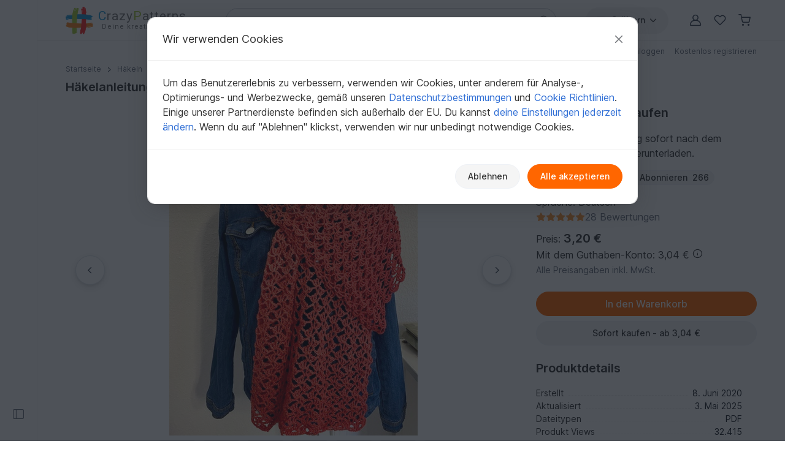

--- FILE ---
content_type: text/html; charset=UTF-8
request_url: https://www.crazypatterns.net/de/items/62253/haekelanleitung-fuer-schoene-hauchzart-stola-schal
body_size: 52833
content:
<!DOCTYPE html>
<html lang="de">
<head>
<meta charset="utf-8">
<script>window.dataLayer=window.dataLayer||[];var firstScript=document.getElementsByTagName("script")[0];var tagManagerScript=document.createElement("script");tagManagerScript.async=!0;tagManagerScript.src="https://www.googletagmanager.com/gtm.js?id="+"GTM-PJKFNL5";firstScript.parentNode.insertBefore(tagManagerScript,firstScript);function pushToDataLayer(){window.dataLayer.push(arguments)}
function ginit(){pushToDataLayer("js",new Date())}
function gconfig(){pushToDataLayer("config","G-9FEC42DDXX",{"allow_enhanced_conversions":!0})}
function gconsent(consentType,consentData){pushToDataLayer("consent",consentType,consentData)}
function gdata(dataName,data){pushToDataLayer("set",dataName,data)}
function gevent(eventName,eventData){pushToDataLayer("event",eventName,eventData)}</script>
<script src="https://cdn.trackjs.com/agent/v3/latest/t.js" crossorigin="anonymous"></script>
<script>window.TrackJS&&TrackJS.install({token:"c8866cf5468241cfaefd51884e2f4810"})</script>
<script>var cpLocaleCode="de";gconsent("default",{"ad_storage":"denied","analytics_storage":"denied","ad_user_data":"denied","ad_personalization":"denied","functionality_storage":"denied","personalization_storage":"denied","security_storage":"granted"});ginit();gconfig();gdata("language_id","de")</script>
<meta name="viewport" content="width=device-width, initial-scale=1, minimum-scale=1, viewport-fit=cover">
<title>Stola häkeln // Schal // tolles Lochmuster</title>
<meta name="description" content="Du häkelst gern, magst Schals / Stolen / Tücher und möchtest gleich loslegen mit dieser PDF-Anleitung, der Häkelnadel ++ passender Wolle? Dann klicke jetzt.">
<meta property="og:url" content="https://www.crazypatterns.net/de/items/62253/haekelanleitung-fuer-schoene-hauchzart-stola-schal">
<meta property="og:type" content="product">
<meta property="og:title" content="Stola häkeln // Schal // tolles Lochmuster">
<meta property="og:description" content="Du häkelst gern, magst Schals / Stolen / Tücher und möchtest gleich loslegen mit dieser PDF-Anleitung, der Häkelnadel ++ passender Wolle? Dann klicke jetzt.">
<meta property="og:image" content="https://www.crazypatterns.net/uploads/items/2020/06/62253/f6706b16e893bb685dbb38ccabebbe70.jpeg">
<meta property="product:price:amount" content="3.20">
<meta property="product:price:currency" content="EUR">
<meta name="robots" content="index,follow,max-image-preview:large">
<link rel="alternate" hreflang="de" href="https://www.crazypatterns.net/de/items/62253/haekelanleitung-fuer-schoene-hauchzart-stola-schal">
<link rel="alternate" href="https://www.crazypatterns.net/de/items/62253/haekelanleitung-fuer-schoene-hauchzart-stola-schal" hreflang="x-default">
<link rel="shortcut icon" href="/data/cp-favicon.ico">
<link rel="apple-touch-icon" href="/data/apple-touch-icon.png">
<link rel="preload" href="/assets/fonts/inter-variable-latin.woff2" as="font" type="font/woff2" crossorigin>
<link rel="preload" href="/assets/icons/icons.woff2" as="font" type="font/woff2" crossorigin>
<link rel="stylesheet" href="/cache/src/253fec41fafafd4d.min.css">
<link rel="canonical" href="https://www.crazypatterns.net/de/items/62253/haekelanleitung-fuer-schoene-hauchzart-stola-schal">
<style>.review-helpful:hover,.review-not-helpful:hover{color:black!important}</style>
<style>.rightside .prodlangbox-free,.rightside .prodlangbox{margin-bottom:0px!important}</style>
<style>.badges-area .text-body-emphasis{border-color:#d4d9e0!important}img.avatar-short{width:60px}.username-link h1{font-size:18px;margin:0}.username-link-span{line-height:1.2;font-size:18px;font-weight:600;color:#333!important}.profile-menu a,.profile-menu span{text-decoration:none!important;margin-bottom:1px;color:#777!important}.profile-menu .nowrap:last-of-type .delimiter{display:none!important}.nowrap{white-space:nowrap}.u-badge-purple{color:#fff;background-color:#a264e7}.u-badge-blue{color:#fff;background-color:#1c97d7}.text-purple{color:#a264e7}.border-purple{border-color:#a264e7!important}.background-purple{background-color:#a264e7!important}.text-blue{color:#1c97d7}.border-blue{border-color:#1c97d7!important}.background-blue{background-color:#1c97d7!important}.badges-area .badge:not(.sale-badge){margin-left:8px;font-size:14px;font-weight:400;min-width:75px}.badges-area .sale-badge{font-size:11px!important;font-weight:600!important}.badges-area i{margin:7px 0 10px 0}.badges-area span:not(.sale-badge){padding-bottom:10px}.badge-sale-count{font-size:11px;font-weight:600;padding:1px 4px;color:white!important;border-radius:2px}</style>
<link rel="stylesheet" href="/cache/src/1fa0d7922beb7194.min.css">
<link rel="stylesheet" href="/cache/src/9fd1e96d6c002639.min.css">
<link rel="stylesheet" href="/cache/src/47e966af08b74157.min.css">
<style>.user-content h2.h3{font-size:1.25rem}.product-img{max-height:540px;object-fit:contain}@media (max-device-width:767px){.product-img{height:calc((100vw - 30px) * 1.3333333333333)}}@media (min-device-width:768px){.product-img{height:calc((100vw * 0.6666 - 30px) * 1.3333333333333 * 0.77)}.nav-review-tabs button{font-size:1rem}}@media (min-device-width:1400px){.product-img{height:calc(((100vw - 245px) * 0.6666 - 30px) * 1.3333333333333)}}.swiper-pagination{bottom:unset!important}.swiper-pagination-container{height:32px}@media (min-device-width:500px){.swiper-pagination-container{display:none}}.hidden{display:none!important}.smooth-shadow{box-shadow:0 4px 12px rgb(0 0 0 / .12),0 2px 4px rgb(0 0 0 / .08)}.swiper-thumbs{--swiper-thumbnail-opacity:.7}.swiper-thumb.active,.swiper-thumb.swiper-slide-thumb-active{--swiper-thumbnail-active-border-color:transparent !important}.accordion-body p:last-child{margin-bottom:0}div.user-content ol,div.user-content ul{gap:0!important}div.user-content strong{font-weight:600!important}div.description button.accordion-button{padding-top:1rem;padding-bottom:1rem}.reviews-page-content div:first-child{margin-top:0px!important}.hide-preloaded-content>div:not(:first-child){display:none}.description{overflow-wrap:break-word}.gclose,.gnext,.gprev{background-color:#ffffff!important;opacity:1!important}.gprev svg path,.gnext svg path,.gclose svg path{fill:black!important}.gbtn{border-radius:50%!important;align-items:center!important;justify-content:center!important;width:48px!important;height:48px!important}.gbtn:hover{width:50px!important;height:50px!important}.gnext{padding-left:8px!important}.gprev{padding-right:8px!important}@media (max-width:768px){width:40px!important;height:40px!important}</style>
<style>@media (max-width:576px){.rating-text{font-size:12px!important}}</style>
<style>.shortened-text{display:-webkit-box;-webkit-box-orient:vertical;-webkit-line-clamp:6;overflow:hidden;text-overflow:ellipsis}</style>
<link rel="stylesheet" href="/cache/src/b512759c018bf92a.min.css">
<link rel="stylesheet" href="/cache/src/2efc4a532bfec45b.min.css">
<link rel="stylesheet" href="/cache/src/89d36eeaa9778ab5.min.css">
<link rel="stylesheet" href="/cache/src/e6e789574d7ecb1e.min.css">
<style>#upload-dropzone,#filterContainer,.missingDescriptionsPanel,#upload-progress{background-color:var(--cp-secondary-bg)}@media (min-width:768px){#upload-dropzone-btn{width:auto!important}}</style>
<style>.cp_h56{font-size:1.15rem}@media (min-width:768px){.cp_h56{font-size:1.25rem}}</style>
<link rel="preconnect" href="https://fonts.googleapis.com">
<link rel="preconnect" href="https://fonts.gstatic.com" crossorigin>
<link href="https://fonts.googleapis.com/css2?family=Lato:ital,wght@0,100;0,300;0,400;0,700;0,900;1,100;1,300;1,400;1,700;1,900&family=Roboto:ital,wght@0,100;0,300;0,400;0,500;0,700;0,900;1,100;1,300;1,400;1,500;1,700;1,900&display=swap" rel="stylesheet">
</head>
<body>
<noscript>
<iframe title="Google Tag Manager" src="https://www.googletagmanager.com/ns.html?id=GTM-PJKFNL5" height="0" width="0" style="display:none;visibility:hidden"></iframe>
</noscript>
<div class="d-flex">
<div class="sticky-top border-end border-1 left-sidebar-sticky-container-main d-none d-xl-flex" style="height: 100vh">
<button class="btn btn-icon btn-in-page-sidebar btn-css-only mt-auto mb-4" style="width: 60px;" aria-label="Seitenleiste öffnen">
<i class="bi bi-layout-sidebar in-page-sidebar-icon fs-lg" style="color: var(--cp-secondary-color);"></i>
</button>
<div class="in-page-sidebar-area pt-1 ps-1 pe-2 pb-3" style="overflow-y: auto; min-width: 230px; display: none;">
<div class="offcanvas-categories-sidebar mt-3" id="rightsideOffcanvasNavInPage" tabindex="-1" aria-label="Entdecken, Kategorien & Hilfe">
<div class="offcanvas-body">
<ul class="mt-0 list-unstyled row-gap-0">
<li>
<a class="text-decoration-none text-dark py-1" href="/de/">
<i class="bi bi-house-door me-1"></i>
Startseite                    </a>
</li>
<li>
<a class="text-decoration-none text-dark py-1" href="/de/inspo">
<i class="bi bi-magic me-1"></i>
Inspiration                        <span class="badge text-info bg-info-subtle">Neu</span>
</a>
</li>
<li>
<a class="text-decoration-none text-dark py-1" href="/de/browse">
<i class="bi bi-compass me-1"></i>
Alle Kategorien                    </a>
</li>
</ul>
<div class="h6 mt-4">
Schnell zur Zielseite            </div>
<ul class="list-unstyled row-gap-0">
<li class="">
<a class="text-decoration-none text-dark py-1"
href="/de/bestseller"><span><i class="bi bi-dot fs-sm"></i></span> Bestseller</a>
</li>
<li class="">
<a class="text-decoration-none text-dark py-1"
href="/de/neu"><span><i class="bi bi-dot fs-sm"></i></span> Neuheiten</a>
</li>
<li class="">
<a class="text-decoration-none text-dark py-1"
href="/de/empfehlungen"><span><i class="bi bi-dot fs-sm"></i></span> Empfehlungen</a>
</li>
<li class="">
<a class="text-decoration-none text-dark py-1"
href="/de/toptrends"><span><i class="bi bi-dot fs-sm"></i></span> Aktuelle Trends</a>
</li>
<li class="">
<a class="text-decoration-none text-dark py-1"
href="/de/rabatt"><span><i class="bi bi-dot fs-sm"></i></span> Angebote</a>
</li>
<li class="">
<a class="text-decoration-none text-dark py-1"
href="/de/kostenlos"><span><i class="bi bi-dot fs-sm"></i></span> Kostenlos</a>
</li>
<li class="">
<a class="text-decoration-none text-dark py-1"
href="/de/authors"><span><i class="bi bi-dot fs-sm"></i></span> Beliebte Autoren</a>
</li>
<li class="">
<a class="text-decoration-none text-dark py-1"
href="/de/xal"><span><i class="bi bi-dot fs-sm"></i></span> CAL, KAL &amp; Co.</a>
</li>
</ul>
<div class="h6 mt-4">Stöbern in Kategorien</div>
<ul class="list-unstyled row-gap-0 categories-ul">
<li class="">
<a class="text-decoration-none text-dark py-1"
href="#inPagecategoryCollapseFL2"
data-bs-toggle="collapse" data-bs-target="#inPagecategoryCollapseFL2" role="button" aria-expanded="false" aria-controls="inPagecategoryCollapseFL2">
<span><i class="bi bi-chevron-right fs-sm"></i></span>                                                        Häkeln                        </a>
<ul class="categories-sub-ul list-unstyled row-gap-0 ps-4 collapse"
id="inPagecategoryCollapseFL2">
<li class="">
<span role="button"
tabindex="0"
class="text-decoration-none text-dark nolink category-show-all py-1"
data-rel="/de/haekelanleitungen"
onkeydown="if (event.key === 'Enter' || event.key === ' ') this.click();">
<span><i class="bi bi-dot fs-sm"></i></span>                                        Alle anzeigen                                        </span>
</li>
<li class="">
<a class="text-decoration-none text-dark py-1"
href="#inPagecategoryCollapseSL22"
data-bs-toggle="collapse" data-bs-target="#inPagecategoryCollapseSL22" role="button" aria-expanded="false" aria-controls="inPagecategoryCollapseSL22">
<span><i class="bi bi-chevron-right fs-sm"></i></span>                                                                                        Amigurumi                                        </a>
<ul class="categories-sub-ul list-unstyled row-gap-0 ps-4 collapse"
id="inPagecategoryCollapseSL22">
<li class="">
<span
role="button"
tabindex="0"
class="text-decoration-none text-dark nolink category-show-all py-1"
data-rel="/de/amigurumi-haekelanleitungen"
onkeydown="if (event.key === 'Enter' || event.key === ' ') this.click();">
<span><i class="bi bi-dot fs-sm"></i></span>                                                                Alle anzeigen                                                        </span>
</li>
<li class="">
<a class="text-decoration-none text-dark py-1"
href="/de/amigurumi-tiere-haekeln">
<span><i class="bi bi-dot fs-sm"></i></span>                                                            Tiere häkeln                                                        </a>
</li>
<li class="">
<a class="text-decoration-none text-dark py-1"
href="/de/hase-haekeln">
<span><i class="bi bi-dot fs-sm"></i></span>                                                            Hasen häkeln                                                        </a>
</li>
<li class="">
<a class="text-decoration-none text-dark py-1"
href="/de/vogel-haekeln">
<span><i class="bi bi-dot fs-sm"></i></span>                                                            Vogelwelt                                                        </a>
</li>
<li class="">
<a class="text-decoration-none text-dark py-1"
href="/de/hund-katze-haekeln">
<span><i class="bi bi-dot fs-sm"></i></span>                                                            Hunde &amp; Katzen häkeln                                                        </a>
</li>
<li class="">
<a class="text-decoration-none text-dark py-1"
href="/de/puppe-haekeln">
<span><i class="bi bi-dot fs-sm"></i></span>                                                            Puppen häkeln                                                        </a>
</li>
<li class="">
<a class="text-decoration-none text-dark py-1"
href="/de/dino-drache-haekeln">
<span><i class="bi bi-dot fs-sm"></i></span>                                                            Dinos &amp; Drachen häkeln                                                        </a>
</li>
<li class="">
<a class="text-decoration-none text-dark py-1"
href="/de/wichtel-haekeln">
<span><i class="bi bi-dot fs-sm"></i></span>                                                            Wichtel                                                        </a>
</li>
<li class="">
<a class="text-decoration-none text-dark py-1"
href="/de/fisch-haekeln">
<span><i class="bi bi-dot fs-sm"></i></span>                                                            Wasserbewohner                                                        </a>
</li>
<li class="">
<a class="text-decoration-none text-dark py-1"
href="/de/engel-haekeln">
<span><i class="bi bi-dot fs-sm"></i></span>                                                            Engelchen häkeln                                                        </a>
</li>
<li class="">
<a class="text-decoration-none text-dark py-1"
href="/de/teddy-haekeln">
<span><i class="bi bi-dot fs-sm"></i></span>                                                            Teddys häkeln                                                        </a>
</li>
<li class="">
<a class="text-decoration-none text-dark py-1"
href="/de/puppenkleid-haekeln">
<span><i class="bi bi-dot fs-sm"></i></span>                                                            Puppenkleidung                                                        </a>
</li>
<li class="">
<a class="text-decoration-none text-dark py-1"
href="/de/eule-haekeln">
<span><i class="bi bi-dot fs-sm"></i></span>                                                            Eule häkeln                                                        </a>
</li>
<li class="">
<a class="text-decoration-none text-dark py-1"
href="/de/maus-ratte-haekeln">
<span><i class="bi bi-dot fs-sm"></i></span>                                                            Mäuse &amp; Ratten häkeln                                                        </a>
</li>
<li class="">
<a class="text-decoration-none text-dark py-1"
href="/de/auto-haekeln">
<span><i class="bi bi-dot fs-sm"></i></span>                                                            Fahrzeuge                                                        </a>
</li>
<li class="">
<a class="text-decoration-none text-dark py-1"
href="/de/elefant-haekeln">
<span><i class="bi bi-dot fs-sm"></i></span>                                                            Elefanten häkeln                                                        </a>
</li>
<li class="">
<a class="text-decoration-none text-dark py-1"
href="/de/einhorn-haekeln">
<span><i class="bi bi-dot fs-sm"></i></span>                                                            Einhörner häkeln                                                        </a>
</li>
<li class="">
<a class="text-decoration-none text-dark py-1"
href="/de/schnecke-haekeln">
<span><i class="bi bi-dot fs-sm"></i></span>                                                            Schnecken häkeln                                                        </a>
</li>
<li class="">
<a class="text-decoration-none text-dark py-1"
href="/de/handpuppe-haekeln">
<span><i class="bi bi-dot fs-sm"></i></span>                                                            Hand- &amp; Fingerpuppen                                                        </a>
</li>
<li class="">
<a class="text-decoration-none text-dark py-1"
href="/de/affe-haekeln">
<span><i class="bi bi-dot fs-sm"></i></span>                                                            Affen häkeln                                                        </a>
</li>
<li class="">
<a class="text-decoration-none text-dark py-1"
href="/de/andere-amigurumi-haekeln">
<span><i class="bi bi-dot fs-sm"></i></span>                                                            Diverses                                                        </a>
</li>
</ul>
</li>
<li class="">
<a class="text-decoration-none text-dark py-1"
href="#inPagecategoryCollapseSL24"
data-bs-toggle="collapse" data-bs-target="#inPagecategoryCollapseSL24" role="button" aria-expanded="false" aria-controls="inPagecategoryCollapseSL24">
<span><i class="bi bi-chevron-right fs-sm"></i></span>                                                                                        Festlichkeiten                                        </a>
<ul class="categories-sub-ul list-unstyled row-gap-0 ps-4 collapse"
id="inPagecategoryCollapseSL24">
<li class="">
<span
role="button"
tabindex="0"
class="text-decoration-none text-dark nolink category-show-all py-1"
data-rel="/de/haekelanleitungen-feiertage"
onkeydown="if (event.key === 'Enter' || event.key === ' ') this.click();">
<span><i class="bi bi-dot fs-sm"></i></span>                                                                Alle anzeigen                                                        </span>
</li>
<li class="">
<a class="text-decoration-none text-dark py-1"
href="/de/ostern-haekeln">
<span><i class="bi bi-dot fs-sm"></i></span>                                                            Ostern                                                        </a>
</li>
<li class="">
<a class="text-decoration-none text-dark py-1"
href="/de/haekeln-weihnachten">
<span><i class="bi bi-dot fs-sm"></i></span>                                                            Weihnachten                                                        </a>
</li>
<li class="">
<a class="text-decoration-none text-dark py-1"
href="/de/geburt-haekeln">
<span><i class="bi bi-dot fs-sm"></i></span>                                                            Geburt                                                        </a>
</li>
<li class="">
<a class="text-decoration-none text-dark py-1"
href="/de/gluecksbringer-haekeln">
<span><i class="bi bi-dot fs-sm"></i></span>                                                            Glücksbringer                                                        </a>
</li>
<li class="">
<a class="text-decoration-none text-dark py-1"
href="/de/halloween-haekeln">
<span><i class="bi bi-dot fs-sm"></i></span>                                                            Halloween                                                        </a>
</li>
<li class="">
<a class="text-decoration-none text-dark py-1"
href="/de/valentinstag-haekeln">
<span><i class="bi bi-dot fs-sm"></i></span>                                                            Valentinstag                                                        </a>
</li>
<li class="">
<a class="text-decoration-none text-dark py-1"
href="/de/geburtstag-haekeln">
<span><i class="bi bi-dot fs-sm"></i></span>                                                            Geburtstag                                                        </a>
</li>
<li class="">
<a class="text-decoration-none text-dark py-1"
href="/de/fasching-haekeln">
<span><i class="bi bi-dot fs-sm"></i></span>                                                            Fasching                                                        </a>
</li>
<li class="">
<a class="text-decoration-none text-dark py-1"
href="/de/muttertag-haekeln">
<span><i class="bi bi-dot fs-sm"></i></span>                                                            Muttertag                                                        </a>
</li>
<li class="">
<a class="text-decoration-none text-dark py-1"
href="/de/neujahr-haekeln">
<span><i class="bi bi-dot fs-sm"></i></span>                                                            Neujahr                                                        </a>
</li>
<li class="">
<a class="text-decoration-none text-dark py-1"
href="/de/hochzeit-haekeln">
<span><i class="bi bi-dot fs-sm"></i></span>                                                            Hochzeit                                                        </a>
</li>
<li class="">
<a class="text-decoration-none text-dark py-1"
href="/de/einschulung-haekeln">
<span><i class="bi bi-dot fs-sm"></i></span>                                                            Einschulung                                                        </a>
</li>
<li class="">
<a class="text-decoration-none text-dark py-1"
href="/de/haekeln-andere-feiertage">
<span><i class="bi bi-dot fs-sm"></i></span>                                                            Weitere Anlässe                                                        </a>
</li>
</ul>
</li>
<li class="">
<a class="text-decoration-none text-dark py-1"
href="#inPagecategoryCollapseSL34"
data-bs-toggle="collapse" data-bs-target="#inPagecategoryCollapseSL34" role="button" aria-expanded="false" aria-controls="inPagecategoryCollapseSL34">
<span><i class="bi bi-chevron-right fs-sm"></i></span>                                                                                        Haus &amp; Deko                                        </a>
<ul class="categories-sub-ul list-unstyled row-gap-0 ps-4 collapse"
id="inPagecategoryCollapseSL34">
<li class="">
<span
role="button"
tabindex="0"
class="text-decoration-none text-dark nolink category-show-all py-1"
data-rel="/de/haekelanleitungen-haus-deko-design"
onkeydown="if (event.key === 'Enter' || event.key === ' ') this.click();">
<span><i class="bi bi-dot fs-sm"></i></span>                                                                Alle anzeigen                                                        </span>
</li>
<li class="">
<a class="text-decoration-none text-dark py-1"
href="/de/schluesselanhaenger-haekeln">
<span><i class="bi bi-dot fs-sm"></i></span>                                                            Schlüsselanhänger                                                        </a>
</li>
<li class="">
<a class="text-decoration-none text-dark py-1"
href="/de/laeufer-deckchen-haekeln">
<span><i class="bi bi-dot fs-sm"></i></span>                                                            Tischläufer &amp; Deckchen                                                        </a>
</li>
<li class="">
<a class="text-decoration-none text-dark py-1"
href="/de/koerbchen-haekeln">
<span><i class="bi bi-dot fs-sm"></i></span>                                                            Körbe &amp; Utensilos                                                        </a>
</li>
<li class="">
<a class="text-decoration-none text-dark py-1"
href="/de/kissen-haekeln">
<span><i class="bi bi-dot fs-sm"></i></span>                                                            Kissen &amp; Bezüge                                                        </a>
</li>
<li class="">
<a class="text-decoration-none text-dark py-1"
href="/de/decke-haekeln">
<span><i class="bi bi-dot fs-sm"></i></span>                                                            Decken                                                        </a>
</li>
<li class="">
<a class="text-decoration-none text-dark py-1"
href="/de/blumen-pflanzen-haekeln">
<span><i class="bi bi-dot fs-sm"></i></span>                                                            Blumen &amp; Pflanzen                                                        </a>
</li>
<li class="">
<a class="text-decoration-none text-dark py-1"
href="/de/tuerkranz-haekeln">
<span><i class="bi bi-dot fs-sm"></i></span>                                                            Türkränze                                                        </a>
</li>
<li class="">
<a class="text-decoration-none text-dark py-1"
href="/de/eierwaermer-haekeln">
<span><i class="bi bi-dot fs-sm"></i></span>                                                            Eierwärmer                                                        </a>
</li>
<li class="">
<a class="text-decoration-none text-dark py-1"
href="/de/topflappen-haekeln">
<span><i class="bi bi-dot fs-sm"></i></span>                                                            Topflappen                                                        </a>
</li>
<li class="">
<a class="text-decoration-none text-dark py-1"
href="/de/lampions-laternen">
<span><i class="bi bi-dot fs-sm"></i></span>                                                            Lampions &amp; Laternen                                                        </a>
</li>
<li class="">
<a class="text-decoration-none text-dark py-1"
href="/de/tuerstopper-haekeln">
<span><i class="bi bi-dot fs-sm"></i></span>                                                            Türstopper                                                        </a>
</li>
<li class="">
<a class="text-decoration-none text-dark py-1"
href="/de/lesezeichen-haekeln">
<span><i class="bi bi-dot fs-sm"></i></span>                                                            Lesezeichen                                                        </a>
</li>
<li class="">
<a class="text-decoration-none text-dark py-1"
href="/de/traumfaenger-mandalas">
<span><i class="bi bi-dot fs-sm"></i></span>                                                            Traumfänger &amp; Mandalas                                                        </a>
</li>
<li class="">
<a class="text-decoration-none text-dark py-1"
href="/de/weihnachtskalender">
<span><i class="bi bi-dot fs-sm"></i></span>                                                            Weihnachtskalender                                                        </a>
</li>
<li class="">
<a class="text-decoration-none text-dark py-1"
href="/de/untersetzer-haekeln">
<span><i class="bi bi-dot fs-sm"></i></span>                                                            Untersetzer                                                        </a>
</li>
<li class="">
<a class="text-decoration-none text-dark py-1"
href="/de/amigurumi-obst-haekeln">
<span><i class="bi bi-dot fs-sm"></i></span>                                                            Obst &amp; Gemüse                                                        </a>
</li>
<li class="">
<a class="text-decoration-none text-dark py-1"
href="/de/haus-deko-haekeln">
<span><i class="bi bi-dot fs-sm"></i></span>                                                            Diverses                                                        </a>
</li>
</ul>
</li>
<li class="">
<a class="text-decoration-none text-dark py-1"
href="#inPagecategoryCollapseSL25"
data-bs-toggle="collapse" data-bs-target="#inPagecategoryCollapseSL25" role="button" aria-expanded="false" aria-controls="inPagecategoryCollapseSL25">
<span><i class="bi bi-chevron-right fs-sm"></i></span>                                                                                        Damen                                        </a>
<ul class="categories-sub-ul list-unstyled row-gap-0 ps-4 collapse"
id="inPagecategoryCollapseSL25">
<li class="">
<span
role="button"
tabindex="0"
class="text-decoration-none text-dark nolink category-show-all py-1"
data-rel="/de/damen-haekelanleitungen"
onkeydown="if (event.key === 'Enter' || event.key === ' ') this.click();">
<span><i class="bi bi-dot fs-sm"></i></span>                                                                Alle anzeigen                                                        </span>
</li>
<li class="">
<a class="text-decoration-none text-dark py-1"
href="/de/pullover-haekeln">
<span><i class="bi bi-dot fs-sm"></i></span>                                                            Pullover &amp; Poncho                                                        </a>
</li>
<li class="">
<a class="text-decoration-none text-dark py-1"
href="/de/jacke-haekeln">
<span><i class="bi bi-dot fs-sm"></i></span>                                                            Jacken &amp; Westen                                                        </a>
</li>
<li class="">
<a class="text-decoration-none text-dark py-1"
href="/de/damen-shirt-tunika-haekeln">
<span><i class="bi bi-dot fs-sm"></i></span>                                                            Shirts &amp; Tuniken                                                        </a>
</li>
<li class="">
<a class="text-decoration-none text-dark py-1"
href="/de/haekelanleitungen-muetze">
<span><i class="bi bi-dot fs-sm"></i></span>                                                            Mützen &amp; Hüte                                                        </a>
</li>
<li class="">
<a class="text-decoration-none text-dark py-1"
href="/de/socken-haekeln">
<span><i class="bi bi-dot fs-sm"></i></span>                                                            Socken &amp; Beinstulpen                                                        </a>
</li>
<li class="">
<a class="text-decoration-none text-dark py-1"
href="/de/damen-seelenwaermer-haekeln">
<span><i class="bi bi-dot fs-sm"></i></span>                                                            Seelenwärmer                                                        </a>
</li>
<li class="">
<a class="text-decoration-none text-dark py-1"
href="/de/haekelanleitungen-hausschuhe">
<span><i class="bi bi-dot fs-sm"></i></span>                                                            Schuhe                                                        </a>
</li>
<li class="">
<a class="text-decoration-none text-dark py-1"
href="/de/damen-haekelset">
<span><i class="bi bi-dot fs-sm"></i></span>                                                            Sets für Damen                                                        </a>
</li>
<li class="">
<a class="text-decoration-none text-dark py-1"
href="/de/damen-top-haekeln">
<span><i class="bi bi-dot fs-sm"></i></span>                                                            Tops                                                        </a>
</li>
<li class="">
<a class="text-decoration-none text-dark py-1"
href="/de/handschuhe-haekeln">
<span><i class="bi bi-dot fs-sm"></i></span>                                                            Handschuhe &amp; Armstulpen                                                        </a>
</li>
<li class="">
<a class="text-decoration-none text-dark py-1"
href="/de/damen-kleid-haekeln">
<span><i class="bi bi-dot fs-sm"></i></span>                                                            Kleider                                                        </a>
</li>
<li class="">
<a class="text-decoration-none text-dark py-1"
href="/de/stirnband-haekeln">
<span><i class="bi bi-dot fs-sm"></i></span>                                                            Stirnbänder                                                        </a>
</li>
<li class="">
<a class="text-decoration-none text-dark py-1"
href="/de/bolero-haekeln">
<span><i class="bi bi-dot fs-sm"></i></span>                                                            Bolero                                                        </a>
</li>
<li class="">
<a class="text-decoration-none text-dark py-1"
href="/de/haekel-accessoires-anleitungen">
<span><i class="bi bi-dot fs-sm"></i></span>                                                            Accessoires                                                        </a>
</li>
<li class="">
<a class="text-decoration-none text-dark py-1"
href="/de/ballerinas-haekeln">
<span><i class="bi bi-dot fs-sm"></i></span>                                                            Ballerinas                                                        </a>
</li>
<li class="">
<a class="text-decoration-none text-dark py-1"
href="/de/unterwaesche-haekeln">
<span><i class="bi bi-dot fs-sm"></i></span>                                                            Unterwäsche &amp; Bademode                                                        </a>
</li>
<li class="">
<a class="text-decoration-none text-dark py-1"
href="/de/kleidung-haekelanleitungen">
<span><i class="bi bi-dot fs-sm"></i></span>                                                            Weitere Kleidung                                                        </a>
</li>
<li class="">
<a class="text-decoration-none text-dark py-1"
href="/de/fuer-damen-haekeln">
<span><i class="bi bi-dot fs-sm"></i></span>                                                            Weiteres für Damen                                                        </a>
</li>
</ul>
</li>
<li class="">
<a class="text-decoration-none text-dark py-1"
href="#inPagecategoryCollapseSL339"
data-bs-toggle="collapse" data-bs-target="#inPagecategoryCollapseSL339" role="button" aria-expanded="false" aria-controls="inPagecategoryCollapseSL339">
<span><i class="bi bi-chevron-right fs-sm"></i></span>                                                                                        Tücher                                        </a>
<ul class="categories-sub-ul list-unstyled row-gap-0 ps-4 collapse"
id="inPagecategoryCollapseSL339">
<li class="">
<span
role="button"
tabindex="0"
class="text-decoration-none text-dark nolink category-show-all py-1"
data-rel="/de/tuecher-haekelanleitungen"
onkeydown="if (event.key === 'Enter' || event.key === ' ') this.click();">
<span><i class="bi bi-dot fs-sm"></i></span>                                                                Alle anzeigen                                                        </span>
</li>
<li class="">
<a class="text-decoration-none text-dark py-1"
href="/de/dreieckstuch-haekeln">
<span><i class="bi bi-dot fs-sm"></i></span>                                                            Dreieckstücher                                                        </a>
</li>
<li class="">
<a class="text-decoration-none text-dark py-1"
href="/de/tuch-halbrund-haekeln">
<span><i class="bi bi-dot fs-sm"></i></span>                                                            Halbrundtücher                                                        </a>
</li>
<li class="">
<a class="text-decoration-none text-dark py-1"
href="/de/motivtuch-haekeln">
<span><i class="bi bi-dot fs-sm"></i></span>                                                            Motivtücher                                                        </a>
</li>
<li class="">
<a class="text-decoration-none text-dark py-1"
href="/de/rechtecktuch-haekeln">
<span><i class="bi bi-dot fs-sm"></i></span>                                                            Rechtecktücher                                                        </a>
</li>
<li class="">
<a class="text-decoration-none text-dark py-1"
href="/de/lacetuch-haekeln">
<span><i class="bi bi-dot fs-sm"></i></span>                                                            Lacetücher                                                        </a>
</li>
<li class="">
<a class="text-decoration-none text-dark py-1"
href="/de/schal-haekeln">
<span><i class="bi bi-dot fs-sm"></i></span>                                                            Weitere Tücher                                                        </a>
</li>
</ul>
</li>
<li class="">
<a class="text-decoration-none text-dark py-1"
href="#inPagecategoryCollapseSL27"
data-bs-toggle="collapse" data-bs-target="#inPagecategoryCollapseSL27" role="button" aria-expanded="false" aria-controls="inPagecategoryCollapseSL27">
<span><i class="bi bi-chevron-right fs-sm"></i></span>                                                                                        Kinder                                        </a>
<ul class="categories-sub-ul list-unstyled row-gap-0 ps-4 collapse"
id="inPagecategoryCollapseSL27">
<li class="">
<span
role="button"
tabindex="0"
class="text-decoration-none text-dark nolink category-show-all py-1"
data-rel="/de/haekelanleitungen-kinder"
onkeydown="if (event.key === 'Enter' || event.key === ' ') this.click();">
<span><i class="bi bi-dot fs-sm"></i></span>                                                                Alle anzeigen                                                        </span>
</li>
<li class="">
<a class="text-decoration-none text-dark py-1"
href="/de/kindermuetze-haekeln">
<span><i class="bi bi-dot fs-sm"></i></span>                                                            Mützen &amp; Hüte                                                        </a>
</li>
<li class="">
<a class="text-decoration-none text-dark py-1"
href="/de/kinderjacke-haekeln">
<span><i class="bi bi-dot fs-sm"></i></span>                                                            Jacken &amp; Westen                                                        </a>
</li>
<li class="">
<a class="text-decoration-none text-dark py-1"
href="/de/kindersocken-haekeln">
<span><i class="bi bi-dot fs-sm"></i></span>                                                            Socken &amp; Beinstulpen                                                        </a>
</li>
<li class="">
<a class="text-decoration-none text-dark py-1"
href="/de/kinder-pullover-haekeln">
<span><i class="bi bi-dot fs-sm"></i></span>                                                            Pullover &amp; Poncho                                                        </a>
</li>
<li class="">
<a class="text-decoration-none text-dark py-1"
href="/de/kinder-spielzeug-haekeln">
<span><i class="bi bi-dot fs-sm"></i></span>                                                            Kinderspielzeug                                                        </a>
</li>
<li class="">
<a class="text-decoration-none text-dark py-1"
href="/de/lebensmittel">
<span><i class="bi bi-dot fs-sm"></i></span>                                                            Lebensmittel                                                        </a>
</li>
<li class="">
<a class="text-decoration-none text-dark py-1"
href="/de/kinder-set-kleidung-haekeln">
<span><i class="bi bi-dot fs-sm"></i></span>                                                            Sets Bekleidung                                                        </a>
</li>
<li class="">
<a class="text-decoration-none text-dark py-1"
href="/de/kinderschuhe-haekeln">
<span><i class="bi bi-dot fs-sm"></i></span>                                                            Schuhe                                                        </a>
</li>
<li class="">
<a class="text-decoration-none text-dark py-1"
href="/de/kinder-kleid-haekeln">
<span><i class="bi bi-dot fs-sm"></i></span>                                                            Kleider                                                        </a>
</li>
<li class="">
<a class="text-decoration-none text-dark py-1"
href="/de/kinderschal-haekeln">
<span><i class="bi bi-dot fs-sm"></i></span>                                                            Schals &amp; Halstücher                                                        </a>
</li>
<li class="">
<a class="text-decoration-none text-dark py-1"
href="/de/kinder-handschuhe-haekeln">
<span><i class="bi bi-dot fs-sm"></i></span>                                                            Handschuhe &amp; Armstulpen                                                        </a>
</li>
<li class="">
<a class="text-decoration-none text-dark py-1"
href="/de/kinderstirnband-haekeln">
<span><i class="bi bi-dot fs-sm"></i></span>                                                            Stirnbänder                                                        </a>
</li>
<li class="">
<a class="text-decoration-none text-dark py-1"
href="/de/kinderhose-haekeln">
<span><i class="bi bi-dot fs-sm"></i></span>                                                            Hosen                                                        </a>
</li>
<li class="">
<a class="text-decoration-none text-dark py-1"
href="/de/kinder-shirt-top-haekeln">
<span><i class="bi bi-dot fs-sm"></i></span>                                                            Shirts &amp; Tops                                                        </a>
</li>
<li class="">
<a class="text-decoration-none text-dark py-1"
href="/de/kinder-rock-haekeln">
<span><i class="bi bi-dot fs-sm"></i></span>                                                            Röcke                                                        </a>
</li>
<li class="">
<a class="text-decoration-none text-dark py-1"
href="/de/kinder-accessoires-haekeln">
<span><i class="bi bi-dot fs-sm"></i></span>                                                            Accessoires                                                        </a>
</li>
<li class="">
<a class="text-decoration-none text-dark py-1"
href="/de/kinderballerinas-haekeln">
<span><i class="bi bi-dot fs-sm"></i></span>                                                            Ballerinas                                                        </a>
</li>
<li class="">
<a class="text-decoration-none text-dark py-1"
href="/de/kinderkleidung-haekeln">
<span><i class="bi bi-dot fs-sm"></i></span>                                                            Weitere Kleidung                                                        </a>
</li>
<li class="">
<a class="text-decoration-none text-dark py-1"
href="/de/haekeln-kinder-andere">
<span><i class="bi bi-dot fs-sm"></i></span>                                                            Weiteres für Kinder                                                        </a>
</li>
</ul>
</li>
<li class="">
<a class="text-decoration-none text-dark py-1"
href="#inPagecategoryCollapseSL23"
data-bs-toggle="collapse" data-bs-target="#inPagecategoryCollapseSL23" role="button" aria-expanded="false" aria-controls="inPagecategoryCollapseSL23">
<span><i class="bi bi-chevron-right fs-sm"></i></span>                                                                                        Babys                                        </a>
<ul class="categories-sub-ul list-unstyled row-gap-0 ps-4 collapse"
id="inPagecategoryCollapseSL23">
<li class="">
<span
role="button"
tabindex="0"
class="text-decoration-none text-dark nolink category-show-all py-1"
data-rel="/de/haekelanleitungen-fuer-babys"
onkeydown="if (event.key === 'Enter' || event.key === ' ') this.click();">
<span><i class="bi bi-dot fs-sm"></i></span>                                                                Alle anzeigen                                                        </span>
</li>
<li class="">
<a class="text-decoration-none text-dark py-1"
href="/de/schmusetuch-haekeln">
<span><i class="bi bi-dot fs-sm"></i></span>                                                            Schmusetücher                                                        </a>
</li>
<li class="">
<a class="text-decoration-none text-dark py-1"
href="/de/babyschuhe-haekeln">
<span><i class="bi bi-dot fs-sm"></i></span>                                                            Babyschuhe häkeln                                                        </a>
</li>
<li class="">
<a class="text-decoration-none text-dark py-1"
href="/de/babydecke-haekeln">
<span><i class="bi bi-dot fs-sm"></i></span>                                                            Babydecken &amp; Säcke                                                        </a>
</li>
<li class="">
<a class="text-decoration-none text-dark py-1"
href="/de/babymuetze-haekeln">
<span><i class="bi bi-dot fs-sm"></i></span>                                                            Babymütze häkeln                                                        </a>
</li>
<li class="">
<a class="text-decoration-none text-dark py-1"
href="/de/babyjacke-haekeln">
<span><i class="bi bi-dot fs-sm"></i></span>                                                            Jacken                                                        </a>
</li>
<li class="">
<a class="text-decoration-none text-dark py-1"
href="/de/babyspielzeug-haekeln">
<span><i class="bi bi-dot fs-sm"></i></span>                                                            Babyspielzeug                                                        </a>
</li>
<li class="">
<a class="text-decoration-none text-dark py-1"
href="/de/baby-schnullerketten-haekeln">
<span><i class="bi bi-dot fs-sm"></i></span>                                                            Greif-/Beißringe &amp; Rasseln                                                        </a>
</li>
<li class="">
<a class="text-decoration-none text-dark py-1"
href="/de/babysocken-haekeln">
<span><i class="bi bi-dot fs-sm"></i></span>                                                            Socken                                                        </a>
</li>
<li class="">
<a class="text-decoration-none text-dark py-1"
href="/de/baby-set-kleidung-haekeln">
<span><i class="bi bi-dot fs-sm"></i></span>                                                            Sets Bekleidung                                                        </a>
</li>
<li class="">
<a class="text-decoration-none text-dark py-1"
href="/de/babyhose-haekeln">
<span><i class="bi bi-dot fs-sm"></i></span>                                                            Hosen &amp; Strampler                                                        </a>
</li>
<li class="">
<a class="text-decoration-none text-dark py-1"
href="/de/baby-pullover-haekeln">
<span><i class="bi bi-dot fs-sm"></i></span>                                                            Pullover                                                        </a>
</li>
<li class="">
<a class="text-decoration-none text-dark py-1"
href="/de/babystirnband-haekeln">
<span><i class="bi bi-dot fs-sm"></i></span>                                                            Stirnbänder                                                        </a>
</li>
<li class="">
<a class="text-decoration-none text-dark py-1"
href="/de/babytuch-haekeln">
<span><i class="bi bi-dot fs-sm"></i></span>                                                            Schals &amp; Halstücher                                                        </a>
</li>
<li class="">
<a class="text-decoration-none text-dark py-1"
href="/de/babyballerinas-haekeln">
<span><i class="bi bi-dot fs-sm"></i></span>                                                            Ballerinas                                                        </a>
</li>
<li class="">
<a class="text-decoration-none text-dark py-1"
href="/de/babyhandschuhe-haekeln">
<span><i class="bi bi-dot fs-sm"></i></span>                                                            Handschuhe                                                        </a>
</li>
<li class="">
<a class="text-decoration-none text-dark py-1"
href="/de/baby-accessoires-haekeln">
<span><i class="bi bi-dot fs-sm"></i></span>                                                            Accessoires                                                        </a>
</li>
<li class="">
<a class="text-decoration-none text-dark py-1"
href="/de/babykleidung-haekeln">
<span><i class="bi bi-dot fs-sm"></i></span>                                                            Weitere Kleidung                                                        </a>
</li>
<li class="">
<a class="text-decoration-none text-dark py-1"
href="/de/baby-haekelanleitungen">
<span><i class="bi bi-dot fs-sm"></i></span>                                                            Weiteres für Babys                                                        </a>
</li>
</ul>
</li>
<li class="">
<a class="text-decoration-none text-dark py-1"
href="#inPagecategoryCollapseSL338"
data-bs-toggle="collapse" data-bs-target="#inPagecategoryCollapseSL338" role="button" aria-expanded="false" aria-controls="inPagecategoryCollapseSL338">
<span><i class="bi bi-chevron-right fs-sm"></i></span>                                                                                        Schals                                        </a>
<ul class="categories-sub-ul list-unstyled row-gap-0 ps-4 collapse"
id="inPagecategoryCollapseSL338">
<li class="">
<span
role="button"
tabindex="0"
class="text-decoration-none text-dark nolink category-show-all py-1"
data-rel="/de/schals-haekelanleitungen"
onkeydown="if (event.key === 'Enter' || event.key === ' ') this.click();">
<span><i class="bi bi-dot fs-sm"></i></span>                                                                Alle anzeigen                                                        </span>
</li>
<li class="">
<a class="text-decoration-none text-dark py-1"
href="/de/loop-haekeln">
<span><i class="bi bi-dot fs-sm"></i></span>                                                            Loops                                                        </a>
</li>
<li class="">
<a class="text-decoration-none text-dark py-1"
href="/de/kragenschal-haekeln">
<span><i class="bi bi-dot fs-sm"></i></span>                                                            Kragenschals                                                        </a>
</li>
<li class="">
<a class="text-decoration-none text-dark py-1"
href="/de/scoodie-haekeln">
<span><i class="bi bi-dot fs-sm"></i></span>                                                            Scoodies                                                        </a>
</li>
<li class="">
<a class="text-decoration-none text-dark py-1"
href="/de/drachenschwanz-haekeln">
<span><i class="bi bi-dot fs-sm"></i></span>                                                            Drachenschwanz                                                        </a>
</li>
<li class="">
<a class="text-decoration-none text-dark py-1"
href="/de/herrenschal-haekeln">
<span><i class="bi bi-dot fs-sm"></i></span>                                                            Weitere Schals                                                        </a>
</li>
</ul>
</li>
<li class="">
<a class="text-decoration-none text-dark py-1"
href="#inPagecategoryCollapseSL26"
data-bs-toggle="collapse" data-bs-target="#inPagecategoryCollapseSL26" role="button" aria-expanded="false" aria-controls="inPagecategoryCollapseSL26">
<span><i class="bi bi-chevron-right fs-sm"></i></span>                                                                                        Herren                                        </a>
<ul class="categories-sub-ul list-unstyled row-gap-0 ps-4 collapse"
id="inPagecategoryCollapseSL26">
<li class="">
<span
role="button"
tabindex="0"
class="text-decoration-none text-dark nolink category-show-all py-1"
data-rel="/de/herren-haekelanleitungen"
onkeydown="if (event.key === 'Enter' || event.key === ' ') this.click();">
<span><i class="bi bi-dot fs-sm"></i></span>                                                                Alle anzeigen                                                        </span>
</li>
<li class="">
<a class="text-decoration-none text-dark py-1"
href="/de/herren-socken-haekeln">
<span><i class="bi bi-dot fs-sm"></i></span>                                                            Socken                                                        </a>
</li>
<li class="">
<a class="text-decoration-none text-dark py-1"
href="/de/herrenmuetze-haekeln">
<span><i class="bi bi-dot fs-sm"></i></span>                                                            Mützen &amp; Hüte                                                        </a>
</li>
<li class="">
<a class="text-decoration-none text-dark py-1"
href="/de/herren-hausschuhe-haekeln">
<span><i class="bi bi-dot fs-sm"></i></span>                                                            Schuhe                                                        </a>
</li>
<li class="">
<a class="text-decoration-none text-dark py-1"
href="/de/herrenjacke-haekeln">
<span><i class="bi bi-dot fs-sm"></i></span>                                                            Jacken                                                        </a>
</li>
<li class="">
<a class="text-decoration-none text-dark py-1"
href="/de/herren-handschuhe-haekeln">
<span><i class="bi bi-dot fs-sm"></i></span>                                                            Handschuhe                                                        </a>
</li>
<li class="">
<a class="text-decoration-none text-dark py-1"
href="/de/fuer-herren-haekeln">
<span><i class="bi bi-dot fs-sm"></i></span>                                                            Weiteres für Herren                                                        </a>
</li>
</ul>
</li>
<li class="">
<a class="text-decoration-none text-dark py-1"
href="#inPagecategoryCollapseSL340"
data-bs-toggle="collapse" data-bs-target="#inPagecategoryCollapseSL340" role="button" aria-expanded="false" aria-controls="inPagecategoryCollapseSL340">
<span><i class="bi bi-chevron-right fs-sm"></i></span>                                                                                        Taschen                                        </a>
<ul class="categories-sub-ul list-unstyled row-gap-0 ps-4 collapse"
id="inPagecategoryCollapseSL340">
<li class="">
<span
role="button"
tabindex="0"
class="text-decoration-none text-dark nolink category-show-all py-1"
data-rel="/de/taschen-haekelanleitungen"
onkeydown="if (event.key === 'Enter' || event.key === ' ') this.click();">
<span><i class="bi bi-dot fs-sm"></i></span>                                                                Alle anzeigen                                                        </span>
</li>
<li class="">
<a class="text-decoration-none text-dark py-1"
href="/de/umhaengetasche-haekeln">
<span><i class="bi bi-dot fs-sm"></i></span>                                                            Umhängetaschen                                                        </a>
</li>
<li class="">
<a class="text-decoration-none text-dark py-1"
href="/de/henkeltasche-haekeln">
<span><i class="bi bi-dot fs-sm"></i></span>                                                            Henkeltasche                                                        </a>
</li>
<li class="">
<a class="text-decoration-none text-dark py-1"
href="/de/shopper-tasche-haekeln">
<span><i class="bi bi-dot fs-sm"></i></span>                                                            Shopper                                                        </a>
</li>
<li class="">
<a class="text-decoration-none text-dark py-1"
href="/de/saeckchen-haekeln">
<span><i class="bi bi-dot fs-sm"></i></span>                                                            Säckchen                                                        </a>
</li>
<li class="">
<a class="text-decoration-none text-dark py-1"
href="/de/rucksack-haekeln">
<span><i class="bi bi-dot fs-sm"></i></span>                                                            Rucksäcke                                                        </a>
</li>
<li class="">
<a class="text-decoration-none text-dark py-1"
href="/de/clutch-haekeln">
<span><i class="bi bi-dot fs-sm"></i></span>                                                            Clutch                                                        </a>
</li>
<li class="">
<a class="text-decoration-none text-dark py-1"
href="/de/tasche-haekeln">
<span><i class="bi bi-dot fs-sm"></i></span>                                                            Weitere Taschen                                                        </a>
</li>
</ul>
</li>
<li class="">
<a class="text-decoration-none text-dark py-1"
href="#inPagecategoryCollapseSL629"
data-bs-toggle="collapse" data-bs-target="#inPagecategoryCollapseSL629" role="button" aria-expanded="false" aria-controls="inPagecategoryCollapseSL629">
<span><i class="bi bi-chevron-right fs-sm"></i></span>                                                                                        Granny Motive                                        </a>
<ul class="categories-sub-ul list-unstyled row-gap-0 ps-4 collapse"
id="inPagecategoryCollapseSL629">
<li class="">
<span
role="button"
tabindex="0"
class="text-decoration-none text-dark nolink category-show-all py-1"
data-rel="/de/granny-motive"
onkeydown="if (event.key === 'Enter' || event.key === ' ') this.click();">
<span><i class="bi bi-dot fs-sm"></i></span>                                                                Alle anzeigen                                                        </span>
</li>
<li class="">
<a class="text-decoration-none text-dark py-1"
href="/de/granny-squares">
<span><i class="bi bi-dot fs-sm"></i></span>                                                            Granny Squares                                                        </a>
</li>
<li class="">
<a class="text-decoration-none text-dark py-1"
href="/de/african-flower-haekeln">
<span><i class="bi bi-dot fs-sm"></i></span>                                                            African Flower                                                        </a>
</li>
<li class="">
<a class="text-decoration-none text-dark py-1"
href="/de/hexagone-haekeln">
<span><i class="bi bi-dot fs-sm"></i></span>                                                            Hexagone                                                        </a>
</li>
</ul>
</li>
<li class="">
<a class="text-decoration-none text-dark py-1"
href="#inPagecategoryCollapseSL369"
data-bs-toggle="collapse" data-bs-target="#inPagecategoryCollapseSL369" role="button" aria-expanded="false" aria-controls="inPagecategoryCollapseSL369">
<span><i class="bi bi-chevron-right fs-sm"></i></span>                                                                                        Applikationen                                        </a>
<ul class="categories-sub-ul list-unstyled row-gap-0 ps-4 collapse"
id="inPagecategoryCollapseSL369">
<li class="">
<span
role="button"
tabindex="0"
class="text-decoration-none text-dark nolink category-show-all py-1"
data-rel="/de/applikation-haekelanleitungen"
onkeydown="if (event.key === 'Enter' || event.key === ' ') this.click();">
<span><i class="bi bi-dot fs-sm"></i></span>                                                                Alle anzeigen                                                        </span>
</li>
<li class="">
<a class="text-decoration-none text-dark py-1"
href="/de/applikation-blume-haekeln">
<span><i class="bi bi-dot fs-sm"></i></span>                                                            Blumen &amp; Pflanzen                                                        </a>
</li>
<li class="">
<a class="text-decoration-none text-dark py-1"
href="/de/applikation-tier-haekeln">
<span><i class="bi bi-dot fs-sm"></i></span>                                                            Tiere                                                        </a>
</li>
<li class="">
<a class="text-decoration-none text-dark py-1"
href="/de/applikation-auto-haekeln">
<span><i class="bi bi-dot fs-sm"></i></span>                                                            Fahrzeuge                                                        </a>
</li>
<li class="">
<a class="text-decoration-none text-dark py-1"
href="/de/applikation-haekeln">
<span><i class="bi bi-dot fs-sm"></i></span>                                                            Weitere Applikationen                                                        </a>
</li>
</ul>
</li>
<li class="">
<a class="text-decoration-none text-dark py-1"
href="#inPagecategoryCollapseSL378"
data-bs-toggle="collapse" data-bs-target="#inPagecategoryCollapseSL378" role="button" aria-expanded="false" aria-controls="inPagecategoryCollapseSL378">
<span><i class="bi bi-chevron-right fs-sm"></i></span>                                                                                        Für Haustiere                                        </a>
<ul class="categories-sub-ul list-unstyled row-gap-0 ps-4 collapse"
id="inPagecategoryCollapseSL378">
<li class="">
<span
role="button"
tabindex="0"
class="text-decoration-none text-dark nolink category-show-all py-1"
data-rel="/de/haustiere-haekelanleitungen"
onkeydown="if (event.key === 'Enter' || event.key === ' ') this.click();">
<span><i class="bi bi-dot fs-sm"></i></span>                                                                Alle anzeigen                                                        </span>
</li>
<li class="">
<a class="text-decoration-none text-dark py-1"
href="/de/fuer-hund-haekeln">
<span><i class="bi bi-dot fs-sm"></i></span>                                                            Hunde                                                        </a>
</li>
<li class="">
<a class="text-decoration-none text-dark py-1"
href="/de/fuer-katze-haekeln">
<span><i class="bi bi-dot fs-sm"></i></span>                                                            Katzen                                                        </a>
</li>
<li class="">
<a class="text-decoration-none text-dark py-1"
href="/de/haekeln-fuer-haustiere">
<span><i class="bi bi-dot fs-sm"></i></span>                                                            Weiteres für Haustiere                                                        </a>
</li>
</ul>
</li>
<li class="">
<a class="text-decoration-none text-dark py-1"
href="/de/tunesisch-haekeln"
>
<span><i class="bi bi-dot fs-sm"></i></span>                                                                                        Tunesisch häkeln                                        </a>
</li>
<li class="">
<a class="text-decoration-none text-dark py-1"
href="#inPagecategoryCollapseSL379"
data-bs-toggle="collapse" data-bs-target="#inPagecategoryCollapseSL379" role="button" aria-expanded="false" aria-controls="inPagecategoryCollapseSL379">
<span><i class="bi bi-chevron-right fs-sm"></i></span>                                                                                        Diverses                                        </a>
<ul class="categories-sub-ul list-unstyled row-gap-0 ps-4 collapse"
id="inPagecategoryCollapseSL379">
<li class="">
<span
role="button"
tabindex="0"
class="text-decoration-none text-dark nolink category-show-all py-1"
data-rel="/de/haekelanleitungen-weiteres"
onkeydown="if (event.key === 'Enter' || event.key === ' ') this.click();">
<span><i class="bi bi-dot fs-sm"></i></span>                                                                Alle anzeigen                                                        </span>
</li>
<li class="">
<a class="text-decoration-none text-dark py-1"
href="/de/schnelle-haekelanleitungen">
<span><i class="bi bi-dot fs-sm"></i></span>                                                            Schnell gehäkelt                                                        </a>
</li>
<li class="">
<a class="text-decoration-none text-dark py-1"
href="/de/pixelhaekeln">
<span><i class="bi bi-dot fs-sm"></i></span>                                                            Pixelhäkeln                                                        </a>
</li>
<li class="">
<a class="text-decoration-none text-dark py-1"
href="/de/haekeln-verschiedenes">
<span><i class="bi bi-dot fs-sm"></i></span>                                                            Weiteres                                                        </a>
</li>
</ul>
</li>
</ul>
</li>
<li class="">
<a class="text-decoration-none text-dark py-1"
href="#inPagecategoryCollapseFL3"
data-bs-toggle="collapse" data-bs-target="#inPagecategoryCollapseFL3" role="button" aria-expanded="false" aria-controls="inPagecategoryCollapseFL3">
<span><i class="bi bi-chevron-right fs-sm"></i></span>                                                        Stricken                        </a>
<ul class="categories-sub-ul list-unstyled row-gap-0 ps-4 collapse"
id="inPagecategoryCollapseFL3">
<li class="">
<span role="button"
tabindex="0"
class="text-decoration-none text-dark nolink category-show-all py-1"
data-rel="/de/strickanleitungen"
onkeydown="if (event.key === 'Enter' || event.key === ' ') this.click();">
<span><i class="bi bi-dot fs-sm"></i></span>                                        Alle anzeigen                                        </span>
</li>
<li class="">
<a class="text-decoration-none text-dark py-1"
href="#inPagecategoryCollapseSL38"
data-bs-toggle="collapse" data-bs-target="#inPagecategoryCollapseSL38" role="button" aria-expanded="false" aria-controls="inPagecategoryCollapseSL38">
<span><i class="bi bi-chevron-right fs-sm"></i></span>                                                                                        Damen                                        </a>
<ul class="categories-sub-ul list-unstyled row-gap-0 ps-4 collapse"
id="inPagecategoryCollapseSL38">
<li class="">
<span
role="button"
tabindex="0"
class="text-decoration-none text-dark nolink category-show-all py-1"
data-rel="/de/damen-strickanleitungen"
onkeydown="if (event.key === 'Enter' || event.key === ' ') this.click();">
<span><i class="bi bi-dot fs-sm"></i></span>                                                                Alle anzeigen                                                        </span>
</li>
<li class="">
<a class="text-decoration-none text-dark py-1"
href="/de/pullover-stricken">
<span><i class="bi bi-dot fs-sm"></i></span>                                                            Pullover &amp; Poncho                                                        </a>
</li>
<li class="">
<a class="text-decoration-none text-dark py-1"
href="/de/socken-strickanleitungen">
<span><i class="bi bi-dot fs-sm"></i></span>                                                            Socken &amp; Beinstulpen                                                        </a>
</li>
<li class="">
<a class="text-decoration-none text-dark py-1"
href="/de/muetze-strickanleitungen">
<span><i class="bi bi-dot fs-sm"></i></span>                                                            Mützen &amp; Hüte                                                        </a>
</li>
<li class="">
<a class="text-decoration-none text-dark py-1"
href="/de/handschuhe-stricken">
<span><i class="bi bi-dot fs-sm"></i></span>                                                            Handschuhe &amp; Armstulpen                                                        </a>
</li>
<li class="">
<a class="text-decoration-none text-dark py-1"
href="/de/jacke-stricken">
<span><i class="bi bi-dot fs-sm"></i></span>                                                            Jacken &amp; Westen                                                        </a>
</li>
<li class="">
<a class="text-decoration-none text-dark py-1"
href="/de/damen-shirt-tunika-stricken">
<span><i class="bi bi-dot fs-sm"></i></span>                                                            Shirts &amp; Tuniken                                                        </a>
</li>
<li class="">
<a class="text-decoration-none text-dark py-1"
href="/de/damenset-stricken">
<span><i class="bi bi-dot fs-sm"></i></span>                                                            Sets für Damen                                                        </a>
</li>
<li class="">
<a class="text-decoration-none text-dark py-1"
href="/de/stirnband-stricken">
<span><i class="bi bi-dot fs-sm"></i></span>                                                            Stirnbänder                                                        </a>
</li>
<li class="">
<a class="text-decoration-none text-dark py-1"
href="/de/hausschuhe-stricken">
<span><i class="bi bi-dot fs-sm"></i></span>                                                            Schuhe                                                        </a>
</li>
<li class="">
<a class="text-decoration-none text-dark py-1"
href="/de/damen-seelenwaermer-stricken">
<span><i class="bi bi-dot fs-sm"></i></span>                                                            Seelenwärmer                                                        </a>
</li>
<li class="">
<a class="text-decoration-none text-dark py-1"
href="/de/damen-top-stricken">
<span><i class="bi bi-dot fs-sm"></i></span>                                                            Tops                                                        </a>
</li>
<li class="">
<a class="text-decoration-none text-dark py-1"
href="/de/tasche-stricken">
<span><i class="bi bi-dot fs-sm"></i></span>                                                            Taschen                                                        </a>
</li>
<li class="">
<a class="text-decoration-none text-dark py-1"
href="/de/damen-kleid-stricken">
<span><i class="bi bi-dot fs-sm"></i></span>                                                            Kleider                                                        </a>
</li>
<li class="">
<a class="text-decoration-none text-dark py-1"
href="/de/bolero-stricken">
<span><i class="bi bi-dot fs-sm"></i></span>                                                            Bolero                                                        </a>
</li>
<li class="">
<a class="text-decoration-none text-dark py-1"
href="/de/strick-accessoires-anleitungen">
<span><i class="bi bi-dot fs-sm"></i></span>                                                            Accessoires                                                        </a>
</li>
<li class="">
<a class="text-decoration-none text-dark py-1"
href="/de/kleidung-strickanleitungen">
<span><i class="bi bi-dot fs-sm"></i></span>                                                            Diverses                                                        </a>
</li>
<li class="">
<a class="text-decoration-none text-dark py-1"
href="/de/alles-fuer-damen-stricken">
<span><i class="bi bi-dot fs-sm"></i></span>                                                            Weiteres für Damen                                                        </a>
</li>
</ul>
</li>
<li class="">
<a class="text-decoration-none text-dark py-1"
href="#inPagecategoryCollapseSL36"
data-bs-toggle="collapse" data-bs-target="#inPagecategoryCollapseSL36" role="button" aria-expanded="false" aria-controls="inPagecategoryCollapseSL36">
<span><i class="bi bi-chevron-right fs-sm"></i></span>                                                                                        Babys                                        </a>
<ul class="categories-sub-ul list-unstyled row-gap-0 ps-4 collapse"
id="inPagecategoryCollapseSL36">
<li class="">
<span
role="button"
tabindex="0"
class="text-decoration-none text-dark nolink category-show-all py-1"
data-rel="/de/strickanleitungen-fuer-babys"
onkeydown="if (event.key === 'Enter' || event.key === ' ') this.click();">
<span><i class="bi bi-dot fs-sm"></i></span>                                                                Alle anzeigen                                                        </span>
</li>
<li class="">
<a class="text-decoration-none text-dark py-1"
href="/de/babydecke-stricken">
<span><i class="bi bi-dot fs-sm"></i></span>                                                            Babydecken &amp; Säcke                                                        </a>
</li>
<li class="">
<a class="text-decoration-none text-dark py-1"
href="/de/babymuetze-stricken">
<span><i class="bi bi-dot fs-sm"></i></span>                                                            Babymützen stricken                                                        </a>
</li>
<li class="">
<a class="text-decoration-none text-dark py-1"
href="/de/babyjacke-stricken">
<span><i class="bi bi-dot fs-sm"></i></span>                                                            Jacken                                                        </a>
</li>
<li class="">
<a class="text-decoration-none text-dark py-1"
href="/de/babyschuhe-stricken">
<span><i class="bi bi-dot fs-sm"></i></span>                                                            Babyschuhe stricken                                                        </a>
</li>
<li class="">
<a class="text-decoration-none text-dark py-1"
href="/de/baby-set-kleidung-stricken">
<span><i class="bi bi-dot fs-sm"></i></span>                                                            Sets Bekleidung                                                        </a>
</li>
<li class="">
<a class="text-decoration-none text-dark py-1"
href="/de/baby-pullover-stricken">
<span><i class="bi bi-dot fs-sm"></i></span>                                                            Pullover                                                        </a>
</li>
<li class="">
<a class="text-decoration-none text-dark py-1"
href="/de/babyschal-stricken">
<span><i class="bi bi-dot fs-sm"></i></span>                                                            Schals &amp; Halstücher                                                        </a>
</li>
<li class="">
<a class="text-decoration-none text-dark py-1"
href="/de/babysocken-stricken">
<span><i class="bi bi-dot fs-sm"></i></span>                                                            Socken                                                        </a>
</li>
<li class="">
<a class="text-decoration-none text-dark py-1"
href="/de/babyhose-stricken">
<span><i class="bi bi-dot fs-sm"></i></span>                                                            Hosen &amp; Strampler                                                        </a>
</li>
<li class="">
<a class="text-decoration-none text-dark py-1"
href="/de/overall-stricken">
<span><i class="bi bi-dot fs-sm"></i></span>                                                            Overalls                                                        </a>
</li>
<li class="">
<a class="text-decoration-none text-dark py-1"
href="/de/babyhandschuhe-stricken">
<span><i class="bi bi-dot fs-sm"></i></span>                                                            Handschuhe                                                        </a>
</li>
<li class="">
<a class="text-decoration-none text-dark py-1"
href="/de/spielzeug-stricken">
<span><i class="bi bi-dot fs-sm"></i></span>                                                            Spielzeug                                                        </a>
</li>
<li class="">
<a class="text-decoration-none text-dark py-1"
href="/de/babystirnband-stricken">
<span><i class="bi bi-dot fs-sm"></i></span>                                                            Stirnbänder                                                        </a>
</li>
<li class="">
<a class="text-decoration-none text-dark py-1"
href="/de/babykleidung-stricken">
<span><i class="bi bi-dot fs-sm"></i></span>                                                            Sonstige Kleidung                                                        </a>
</li>
<li class="">
<a class="text-decoration-none text-dark py-1"
href="/de/alles-fuer-baby-stricken">
<span><i class="bi bi-dot fs-sm"></i></span>                                                            Weiteres für Babys                                                        </a>
</li>
</ul>
</li>
<li class="">
<a class="text-decoration-none text-dark py-1"
href="#inPagecategoryCollapseSL40"
data-bs-toggle="collapse" data-bs-target="#inPagecategoryCollapseSL40" role="button" aria-expanded="false" aria-controls="inPagecategoryCollapseSL40">
<span><i class="bi bi-chevron-right fs-sm"></i></span>                                                                                        Kinder                                        </a>
<ul class="categories-sub-ul list-unstyled row-gap-0 ps-4 collapse"
id="inPagecategoryCollapseSL40">
<li class="">
<span
role="button"
tabindex="0"
class="text-decoration-none text-dark nolink category-show-all py-1"
data-rel="/de/strickanleitungen-kinder"
onkeydown="if (event.key === 'Enter' || event.key === ' ') this.click();">
<span><i class="bi bi-dot fs-sm"></i></span>                                                                Alle anzeigen                                                        </span>
</li>
<li class="">
<a class="text-decoration-none text-dark py-1"
href="/de/kindersocken-stricken">
<span><i class="bi bi-dot fs-sm"></i></span>                                                            Socken &amp; Beinstulpen                                                        </a>
</li>
<li class="">
<a class="text-decoration-none text-dark py-1"
href="/de/kindermuetze-stricken">
<span><i class="bi bi-dot fs-sm"></i></span>                                                            Mützen &amp; Hüte                                                        </a>
</li>
<li class="">
<a class="text-decoration-none text-dark py-1"
href="/de/kinderjacke-stricken">
<span><i class="bi bi-dot fs-sm"></i></span>                                                            Jacken &amp; Westen                                                        </a>
</li>
<li class="">
<a class="text-decoration-none text-dark py-1"
href="/de/kinder-pullover-stricken">
<span><i class="bi bi-dot fs-sm"></i></span>                                                            Pullover &amp; Poncho                                                        </a>
</li>
<li class="">
<a class="text-decoration-none text-dark py-1"
href="/de/kinderschal-stricken">
<span><i class="bi bi-dot fs-sm"></i></span>                                                            Schals &amp; Halstücher                                                        </a>
</li>
<li class="">
<a class="text-decoration-none text-dark py-1"
href="/de/kinderhandschuhe-stricken">
<span><i class="bi bi-dot fs-sm"></i></span>                                                            Handschuhe &amp; Armstulpen                                                        </a>
</li>
<li class="">
<a class="text-decoration-none text-dark py-1"
href="/de/strickspielzeug-anleitungen">
<span><i class="bi bi-dot fs-sm"></i></span>                                                            Spielzeug                                                        </a>
</li>
<li class="">
<a class="text-decoration-none text-dark py-1"
href="/de/kinder-set-kleidung">
<span><i class="bi bi-dot fs-sm"></i></span>                                                            Sets Bekleidung                                                        </a>
</li>
<li class="">
<a class="text-decoration-none text-dark py-1"
href="/de/kinderstirnband-stricken">
<span><i class="bi bi-dot fs-sm"></i></span>                                                            Stirnbänder                                                        </a>
</li>
<li class="">
<a class="text-decoration-none text-dark py-1"
href="/de/kinderschuhe-stricken">
<span><i class="bi bi-dot fs-sm"></i></span>                                                            Schuhe                                                        </a>
</li>
<li class="">
<a class="text-decoration-none text-dark py-1"
href="/de/kinder-kleid-stricken">
<span><i class="bi bi-dot fs-sm"></i></span>                                                            Kleider                                                        </a>
</li>
<li class="">
<a class="text-decoration-none text-dark py-1"
href="/de/kinderhose-stricken">
<span><i class="bi bi-dot fs-sm"></i></span>                                                            Hosen                                                        </a>
</li>
<li class="">
<a class="text-decoration-none text-dark py-1"
href="/de/kinder-shirt-top-stricken">
<span><i class="bi bi-dot fs-sm"></i></span>                                                            Shirts &amp; Tops                                                        </a>
</li>
<li class="">
<a class="text-decoration-none text-dark py-1"
href="/de/kinder-rock-stricken">
<span><i class="bi bi-dot fs-sm"></i></span>                                                            Röcke                                                        </a>
</li>
<li class="">
<a class="text-decoration-none text-dark py-1"
href="/de/kinder-accessoires-stricken">
<span><i class="bi bi-dot fs-sm"></i></span>                                                            Accessoires                                                        </a>
</li>
<li class="">
<a class="text-decoration-none text-dark py-1"
href="/de/kinderkleidung-stricken">
<span><i class="bi bi-dot fs-sm"></i></span>                                                            Weitere Kleidung                                                        </a>
</li>
</ul>
</li>
<li class="">
<a class="text-decoration-none text-dark py-1"
href="#inPagecategoryCollapseSL389"
data-bs-toggle="collapse" data-bs-target="#inPagecategoryCollapseSL389" role="button" aria-expanded="false" aria-controls="inPagecategoryCollapseSL389">
<span><i class="bi bi-chevron-right fs-sm"></i></span>                                                                                        Schals                                        </a>
<ul class="categories-sub-ul list-unstyled row-gap-0 ps-4 collapse"
id="inPagecategoryCollapseSL389">
<li class="">
<span
role="button"
tabindex="0"
class="text-decoration-none text-dark nolink category-show-all py-1"
data-rel="/de/schals-strickanleitungen"
onkeydown="if (event.key === 'Enter' || event.key === ' ') this.click();">
<span><i class="bi bi-dot fs-sm"></i></span>                                                                Alle anzeigen                                                        </span>
</li>
<li class="">
<a class="text-decoration-none text-dark py-1"
href="/de/kragenschal-stricken">
<span><i class="bi bi-dot fs-sm"></i></span>                                                            Kragenschals                                                        </a>
</li>
<li class="">
<a class="text-decoration-none text-dark py-1"
href="/de/loop-stricken">
<span><i class="bi bi-dot fs-sm"></i></span>                                                            Loops                                                        </a>
</li>
<li class="">
<a class="text-decoration-none text-dark py-1"
href="/de/scoodie-stricken">
<span><i class="bi bi-dot fs-sm"></i></span>                                                            Scoodies                                                        </a>
</li>
<li class="">
<a class="text-decoration-none text-dark py-1"
href="/de/drachenschwanz-stricken">
<span><i class="bi bi-dot fs-sm"></i></span>                                                            Drachenschwanz                                                        </a>
</li>
<li class="">
<a class="text-decoration-none text-dark py-1"
href="/de/herrenschal-stricken">
<span><i class="bi bi-dot fs-sm"></i></span>                                                            Weitere Schals                                                        </a>
</li>
</ul>
</li>
<li class="">
<a class="text-decoration-none text-dark py-1"
href="#inPagecategoryCollapseSL390"
data-bs-toggle="collapse" data-bs-target="#inPagecategoryCollapseSL390" role="button" aria-expanded="false" aria-controls="inPagecategoryCollapseSL390">
<span><i class="bi bi-chevron-right fs-sm"></i></span>                                                                                        Tücher                                        </a>
<ul class="categories-sub-ul list-unstyled row-gap-0 ps-4 collapse"
id="inPagecategoryCollapseSL390">
<li class="">
<span
role="button"
tabindex="0"
class="text-decoration-none text-dark nolink category-show-all py-1"
data-rel="/de/tuecher-strickanleitungen"
onkeydown="if (event.key === 'Enter' || event.key === ' ') this.click();">
<span><i class="bi bi-dot fs-sm"></i></span>                                                                Alle anzeigen                                                        </span>
</li>
<li class="">
<a class="text-decoration-none text-dark py-1"
href="/de/dreieckstuch-stricken">
<span><i class="bi bi-dot fs-sm"></i></span>                                                            Dreieckstücher                                                        </a>
</li>
<li class="">
<a class="text-decoration-none text-dark py-1"
href="/de/schal-stricken">
<span><i class="bi bi-dot fs-sm"></i></span>                                                            Weitere Tücher                                                        </a>
</li>
<li class="">
<a class="text-decoration-none text-dark py-1"
href="/de/lacetuch-stricken">
<span><i class="bi bi-dot fs-sm"></i></span>                                                            Lacetücher                                                        </a>
</li>
<li class="">
<a class="text-decoration-none text-dark py-1"
href="/de/motivtuch-stricken">
<span><i class="bi bi-dot fs-sm"></i></span>                                                            Motivtücher                                                        </a>
</li>
<li class="">
<a class="text-decoration-none text-dark py-1"
href="/de/tuch-halbrund-stricken">
<span><i class="bi bi-dot fs-sm"></i></span>                                                            Halbrundtücher                                                        </a>
</li>
<li class="">
<a class="text-decoration-none text-dark py-1"
href="/de/rechtecktuch-stricken">
<span><i class="bi bi-dot fs-sm"></i></span>                                                            Rechtecktücher                                                        </a>
</li>
</ul>
</li>
<li class="">
<a class="text-decoration-none text-dark py-1"
href="#inPagecategoryCollapseSL39"
data-bs-toggle="collapse" data-bs-target="#inPagecategoryCollapseSL39" role="button" aria-expanded="false" aria-controls="inPagecategoryCollapseSL39">
<span><i class="bi bi-chevron-right fs-sm"></i></span>                                                                                        Herren                                        </a>
<ul class="categories-sub-ul list-unstyled row-gap-0 ps-4 collapse"
id="inPagecategoryCollapseSL39">
<li class="">
<span
role="button"
tabindex="0"
class="text-decoration-none text-dark nolink category-show-all py-1"
data-rel="/de/herren-strickanleitungen"
onkeydown="if (event.key === 'Enter' || event.key === ' ') this.click();">
<span><i class="bi bi-dot fs-sm"></i></span>                                                                Alle anzeigen                                                        </span>
</li>
<li class="">
<a class="text-decoration-none text-dark py-1"
href="/de/socken-stricken-herren">
<span><i class="bi bi-dot fs-sm"></i></span>                                                            Socken                                                        </a>
</li>
<li class="">
<a class="text-decoration-none text-dark py-1"
href="/de/herrenmuetze-stricken">
<span><i class="bi bi-dot fs-sm"></i></span>                                                            Mützen &amp; Hüte                                                        </a>
</li>
<li class="">
<a class="text-decoration-none text-dark py-1"
href="/de/handschuhe-stricken-herren">
<span><i class="bi bi-dot fs-sm"></i></span>                                                            Handschuhe                                                        </a>
</li>
<li class="">
<a class="text-decoration-none text-dark py-1"
href="/de/herrenschuhe-stricken">
<span><i class="bi bi-dot fs-sm"></i></span>                                                            Schuhe                                                        </a>
</li>
<li class="">
<a class="text-decoration-none text-dark py-1"
href="/de/herrenjacke-stricken">
<span><i class="bi bi-dot fs-sm"></i></span>                                                            Jacken                                                        </a>
</li>
<li class="">
<a class="text-decoration-none text-dark py-1"
href="/de/alles-fuer-herren-stricken">
<span><i class="bi bi-dot fs-sm"></i></span>                                                            Weiteres für Herren                                                        </a>
</li>
</ul>
</li>
<li class="">
<a class="text-decoration-none text-dark py-1"
href="#inPagecategoryCollapseSL37"
data-bs-toggle="collapse" data-bs-target="#inPagecategoryCollapseSL37" role="button" aria-expanded="false" aria-controls="inPagecategoryCollapseSL37">
<span><i class="bi bi-chevron-right fs-sm"></i></span>                                                                                        Festlichkeiten                                        </a>
<ul class="categories-sub-ul list-unstyled row-gap-0 ps-4 collapse"
id="inPagecategoryCollapseSL37">
<li class="">
<span
role="button"
tabindex="0"
class="text-decoration-none text-dark nolink category-show-all py-1"
data-rel="/de/strickanleitungen-fuer-feiertage"
onkeydown="if (event.key === 'Enter' || event.key === ' ') this.click();">
<span><i class="bi bi-dot fs-sm"></i></span>                                                                Alle anzeigen                                                        </span>
</li>
<li class="">
<a class="text-decoration-none text-dark py-1"
href="/de/ostern-stricken">
<span><i class="bi bi-dot fs-sm"></i></span>                                                            Ostern                                                        </a>
</li>
<li class="">
<a class="text-decoration-none text-dark py-1"
href="/de/geburt-stricken">
<span><i class="bi bi-dot fs-sm"></i></span>                                                            Geburt                                                        </a>
</li>
<li class="">
<a class="text-decoration-none text-dark py-1"
href="/de/weihnachten-stricken">
<span><i class="bi bi-dot fs-sm"></i></span>                                                            Weihnachten                                                        </a>
</li>
<li class="">
<a class="text-decoration-none text-dark py-1"
href="/de/halloween-stricken">
<span><i class="bi bi-dot fs-sm"></i></span>                                                            Halloween                                                        </a>
</li>
<li class="">
<a class="text-decoration-none text-dark py-1"
href="/de/geburtstag-stricken">
<span><i class="bi bi-dot fs-sm"></i></span>                                                            Geburtstag                                                        </a>
</li>
<li class="">
<a class="text-decoration-none text-dark py-1"
href="/de/valentinstag-stricken">
<span><i class="bi bi-dot fs-sm"></i></span>                                                            Valentinstag                                                        </a>
</li>
<li class="">
<a class="text-decoration-none text-dark py-1"
href="/de/muttertag-stricken">
<span><i class="bi bi-dot fs-sm"></i></span>                                                            Muttertag                                                        </a>
</li>
<li class="">
<a class="text-decoration-none text-dark py-1"
href="/de/fuer-feiertage-stricken">
<span><i class="bi bi-dot fs-sm"></i></span>                                                            Weitere Anlässe                                                        </a>
</li>
</ul>
</li>
<li class="">
<a class="text-decoration-none text-dark py-1"
href="#inPagecategoryCollapseSL35"
data-bs-toggle="collapse" data-bs-target="#inPagecategoryCollapseSL35" role="button" aria-expanded="false" aria-controls="inPagecategoryCollapseSL35">
<span><i class="bi bi-chevron-right fs-sm"></i></span>                                                                                        Amigurumi                                        </a>
<ul class="categories-sub-ul list-unstyled row-gap-0 ps-4 collapse"
id="inPagecategoryCollapseSL35">
<li class="">
<span
role="button"
tabindex="0"
class="text-decoration-none text-dark nolink category-show-all py-1"
data-rel="/de/amigurumi-strickanleitungen"
onkeydown="if (event.key === 'Enter' || event.key === ' ') this.click();">
<span><i class="bi bi-dot fs-sm"></i></span>                                                                Alle anzeigen                                                        </span>
</li>
<li class="">
<a class="text-decoration-none text-dark py-1"
href="/de/tiere-pflanzen-stricken">
<span><i class="bi bi-dot fs-sm"></i></span>                                                            Tiere &amp; Pflanzen                                                        </a>
</li>
<li class="">
<a class="text-decoration-none text-dark py-1"
href="/de/puppenkleidung">
<span><i class="bi bi-dot fs-sm"></i></span>                                                            Puppenkleidung                                                        </a>
</li>
<li class="">
<a class="text-decoration-none text-dark py-1"
href="/de/teddy-stricken">
<span><i class="bi bi-dot fs-sm"></i></span>                                                            Teddys stricken                                                        </a>
</li>
<li class="">
<a class="text-decoration-none text-dark py-1"
href="/de/amigurumi-stricken-andere">
<span><i class="bi bi-dot fs-sm"></i></span>                                                            Diverses                                                        </a>
</li>
</ul>
</li>
<li class="">
<a class="text-decoration-none text-dark py-1"
href="#inPagecategoryCollapseSL7"
data-bs-toggle="collapse" data-bs-target="#inPagecategoryCollapseSL7" role="button" aria-expanded="false" aria-controls="inPagecategoryCollapseSL7">
<span><i class="bi bi-chevron-right fs-sm"></i></span>                                                                                        Haus &amp; Deko                                        </a>
<ul class="categories-sub-ul list-unstyled row-gap-0 ps-4 collapse"
id="inPagecategoryCollapseSL7">
<li class="">
<span
role="button"
tabindex="0"
class="text-decoration-none text-dark nolink category-show-all py-1"
data-rel="/de/strickanleitungen-haus-deko-design"
onkeydown="if (event.key === 'Enter' || event.key === ' ') this.click();">
<span><i class="bi bi-dot fs-sm"></i></span>                                                                Alle anzeigen                                                        </span>
</li>
<li class="">
<a class="text-decoration-none text-dark py-1"
href="/de/decke-stricken">
<span><i class="bi bi-dot fs-sm"></i></span>                                                            Decken &amp; Bezüge                                                        </a>
</li>
<li class="">
<a class="text-decoration-none text-dark py-1"
href="/de/topflappen-stricken">
<span><i class="bi bi-dot fs-sm"></i></span>                                                            Topflappen                                                        </a>
</li>
<li class="">
<a class="text-decoration-none text-dark py-1"
href="/de/kissen-stricken">
<span><i class="bi bi-dot fs-sm"></i></span>                                                            Kissen &amp; Bezüge                                                        </a>
</li>
<li class="">
<a class="text-decoration-none text-dark py-1"
href="/de/korb-stricken">
<span><i class="bi bi-dot fs-sm"></i></span>                                                            Körbe &amp; Utensilos                                                        </a>
</li>
<li class="">
<a class="text-decoration-none text-dark py-1"
href="/de/laeufer-deckchen-stricken">
<span><i class="bi bi-dot fs-sm"></i></span>                                                            Tischläufer &amp; Deckchen                                                        </a>
</li>
<li class="">
<a class="text-decoration-none text-dark py-1"
href="/de/eierwaermer-stricken">
<span><i class="bi bi-dot fs-sm"></i></span>                                                            Eierwärmer                                                        </a>
</li>
<li class="">
<a class="text-decoration-none text-dark py-1"
href="/de/haus-deko-stricken">
<span><i class="bi bi-dot fs-sm"></i></span>                                                            Weiteres                                                        </a>
</li>
</ul>
</li>
<li class="">
<a class="text-decoration-none text-dark py-1"
href="/de/stricken-fuer-haustiere"
>
<span><i class="bi bi-dot fs-sm"></i></span>                                                                                        Für Haustiere                                        </a>
</li>
<li class="">
<a class="text-decoration-none text-dark py-1"
href="/de/maschinenstricken"
>
<span><i class="bi bi-dot fs-sm"></i></span>                                                                                        Maschinenstricken                                        </a>
</li>
<li class="">
<a class="text-decoration-none text-dark py-1"
href="/de/applikation-stricken"
>
<span><i class="bi bi-dot fs-sm"></i></span>                                                                                        Applikationen                                        </a>
</li>
<li class="">
<a class="text-decoration-none text-dark py-1"
href="/de/stricken-verschiedenes"
>
<span><i class="bi bi-dot fs-sm"></i></span>                                                                                        Diverses                                        </a>
</li>
</ul>
</li>
<li class="">
<a class="text-decoration-none text-dark py-1"
href="#inPagecategoryCollapseFL1"
data-bs-toggle="collapse" data-bs-target="#inPagecategoryCollapseFL1" role="button" aria-expanded="false" aria-controls="inPagecategoryCollapseFL1">
<span><i class="bi bi-chevron-right fs-sm"></i></span>                                                        Nähen                        </a>
<ul class="categories-sub-ul list-unstyled row-gap-0 ps-4 collapse"
id="inPagecategoryCollapseFL1">
<li class="">
<span role="button"
tabindex="0"
class="text-decoration-none text-dark nolink category-show-all py-1"
data-rel="/de/naehanleitungen"
onkeydown="if (event.key === 'Enter' || event.key === ' ') this.click();">
<span><i class="bi bi-dot fs-sm"></i></span>                                        Alle anzeigen                                        </span>
</li>
<li class="">
<a class="text-decoration-none text-dark py-1"
href="#inPagecategoryCollapseSL48"
data-bs-toggle="collapse" data-bs-target="#inPagecategoryCollapseSL48" role="button" aria-expanded="false" aria-controls="inPagecategoryCollapseSL48">
<span><i class="bi bi-chevron-right fs-sm"></i></span>                                                                                        Kinder                                        </a>
<ul class="categories-sub-ul list-unstyled row-gap-0 ps-4 collapse"
id="inPagecategoryCollapseSL48">
<li class="">
<span
role="button"
tabindex="0"
class="text-decoration-none text-dark nolink category-show-all py-1"
data-rel="/de/naehanleitungen-kinder"
onkeydown="if (event.key === 'Enter' || event.key === ' ') this.click();">
<span><i class="bi bi-dot fs-sm"></i></span>                                                                Alle anzeigen                                                        </span>
</li>
<li class="">
<a class="text-decoration-none text-dark py-1"
href="/de/kinderkleid-naehen">
<span><i class="bi bi-dot fs-sm"></i></span>                                                            Kleider                                                        </a>
</li>
<li class="">
<a class="text-decoration-none text-dark py-1"
href="/de/kinderhose-naehen">
<span><i class="bi bi-dot fs-sm"></i></span>                                                            Hosen                                                        </a>
</li>
<li class="">
<a class="text-decoration-none text-dark py-1"
href="/de/kindermuetze-naehen">
<span><i class="bi bi-dot fs-sm"></i></span>                                                            Mützen &amp; Hüte                                                        </a>
</li>
<li class="">
<a class="text-decoration-none text-dark py-1"
href="/de/kinder-pullover-naehen">
<span><i class="bi bi-dot fs-sm"></i></span>                                                            Pullover &amp; Poncho                                                        </a>
</li>
<li class="">
<a class="text-decoration-none text-dark py-1"
href="/de/kinder-shirt-top-naehen">
<span><i class="bi bi-dot fs-sm"></i></span>                                                            Shirts &amp; Tops                                                        </a>
</li>
<li class="">
<a class="text-decoration-none text-dark py-1"
href="/de/kinderschal-naehen">
<span><i class="bi bi-dot fs-sm"></i></span>                                                            Schals &amp; Halstücher                                                        </a>
</li>
<li class="">
<a class="text-decoration-none text-dark py-1"
href="/de/kinderjacke-naehen">
<span><i class="bi bi-dot fs-sm"></i></span>                                                            Jacken &amp; Westen                                                        </a>
</li>
<li class="">
<a class="text-decoration-none text-dark py-1"
href="/de/kinder-rock-naehen">
<span><i class="bi bi-dot fs-sm"></i></span>                                                            Röcke                                                        </a>
</li>
<li class="">
<a class="text-decoration-none text-dark py-1"
href="/de/kinderspielzeug-naehen">
<span><i class="bi bi-dot fs-sm"></i></span>                                                            Kinderspielzeug                                                        </a>
</li>
<li class="">
<a class="text-decoration-none text-dark py-1"
href="/de/kinder-set-kleidung-naehen">
<span><i class="bi bi-dot fs-sm"></i></span>                                                            Sets Bekleidung                                                        </a>
</li>
<li class="">
<a class="text-decoration-none text-dark py-1"
href="/de/kinderschuhe-naehen">
<span><i class="bi bi-dot fs-sm"></i></span>                                                            Schuhe                                                        </a>
</li>
<li class="">
<a class="text-decoration-none text-dark py-1"
href="/de/kinder-shorts-naehen">
<span><i class="bi bi-dot fs-sm"></i></span>                                                            Shorts                                                        </a>
</li>
<li class="">
<a class="text-decoration-none text-dark py-1"
href="/de/kinder-accessoires-naehen">
<span><i class="bi bi-dot fs-sm"></i></span>                                                            Accessoires                                                        </a>
</li>
<li class="">
<a class="text-decoration-none text-dark py-1"
href="/de/kinderkleidung-naehen">
<span><i class="bi bi-dot fs-sm"></i></span>                                                            Weitere Kleidung                                                        </a>
</li>
<li class="">
<a class="text-decoration-none text-dark py-1"
href="/de/kinder-naehanleitungen-andere">
<span><i class="bi bi-dot fs-sm"></i></span>                                                            Weiteres für Kinder                                                        </a>
</li>
</ul>
</li>
<li class="">
<a class="text-decoration-none text-dark py-1"
href="#inPagecategoryCollapseSL234"
data-bs-toggle="collapse" data-bs-target="#inPagecategoryCollapseSL234" role="button" aria-expanded="false" aria-controls="inPagecategoryCollapseSL234">
<span><i class="bi bi-chevron-right fs-sm"></i></span>                                                                                        Damen                                        </a>
<ul class="categories-sub-ul list-unstyled row-gap-0 ps-4 collapse"
id="inPagecategoryCollapseSL234">
<li class="">
<span
role="button"
tabindex="0"
class="text-decoration-none text-dark nolink category-show-all py-1"
data-rel="/de/damen-naehanleitungen"
onkeydown="if (event.key === 'Enter' || event.key === ' ') this.click();">
<span><i class="bi bi-dot fs-sm"></i></span>                                                                Alle anzeigen                                                        </span>
</li>
<li class="">
<a class="text-decoration-none text-dark py-1"
href="/de/damen-shirt-tunika-naehen">
<span><i class="bi bi-dot fs-sm"></i></span>                                                            Shirts &amp; Tuniken                                                        </a>
</li>
<li class="">
<a class="text-decoration-none text-dark py-1"
href="/de/damen-kleid-naehen">
<span><i class="bi bi-dot fs-sm"></i></span>                                                            Kleider                                                        </a>
</li>
<li class="">
<a class="text-decoration-none text-dark py-1"
href="/de/damen-pullover-poncho-naehen">
<span><i class="bi bi-dot fs-sm"></i></span>                                                            Pullover &amp; Poncho                                                        </a>
</li>
<li class="">
<a class="text-decoration-none text-dark py-1"
href="/de/damen-hose-naehen">
<span><i class="bi bi-dot fs-sm"></i></span>                                                            Hosen                                                        </a>
</li>
<li class="">
<a class="text-decoration-none text-dark py-1"
href="/de/jacke-naehen">
<span><i class="bi bi-dot fs-sm"></i></span>                                                            Jacken &amp; Westen                                                        </a>
</li>
<li class="">
<a class="text-decoration-none text-dark py-1"
href="/de/damen-rock-naehen">
<span><i class="bi bi-dot fs-sm"></i></span>                                                            Röcke                                                        </a>
</li>
<li class="">
<a class="text-decoration-none text-dark py-1"
href="/de/schal-naehen">
<span><i class="bi bi-dot fs-sm"></i></span>                                                            Schals &amp; Tücher                                                        </a>
</li>
<li class="">
<a class="text-decoration-none text-dark py-1"
href="/de/naehanleitungen-outerwear">
<span><i class="bi bi-dot fs-sm"></i></span>                                                            Outerwear                                                        </a>
</li>
<li class="">
<a class="text-decoration-none text-dark py-1"
href="/de/muetze-naehen">
<span><i class="bi bi-dot fs-sm"></i></span>                                                            Mützen &amp; Hüte                                                        </a>
</li>
<li class="">
<a class="text-decoration-none text-dark py-1"
href="/de/hausschuhe-naehen">
<span><i class="bi bi-dot fs-sm"></i></span>                                                            Schuhe                                                        </a>
</li>
<li class="">
<a class="text-decoration-none text-dark py-1"
href="/de/damen-top-naehen">
<span><i class="bi bi-dot fs-sm"></i></span>                                                            Tops                                                        </a>
</li>
<li class="">
<a class="text-decoration-none text-dark py-1"
href="/de/naeh-accessoires-anleitungen">
<span><i class="bi bi-dot fs-sm"></i></span>                                                            Accessoires                                                        </a>
</li>
<li class="">
<a class="text-decoration-none text-dark py-1"
href="/de/sets-fuer-damen-naehen">
<span><i class="bi bi-dot fs-sm"></i></span>                                                            Sets für Damen                                                        </a>
</li>
<li class="">
<a class="text-decoration-none text-dark py-1"
href="/de/unterwaesche-naehen">
<span><i class="bi bi-dot fs-sm"></i></span>                                                            Unterwäsche &amp; Bademode                                                        </a>
</li>
<li class="">
<a class="text-decoration-none text-dark py-1"
href="/de/damen-leggins-naehen">
<span><i class="bi bi-dot fs-sm"></i></span>                                                            Leggins                                                        </a>
</li>
<li class="">
<a class="text-decoration-none text-dark py-1"
href="/de/kleidung-naehanleitungen">
<span><i class="bi bi-dot fs-sm"></i></span>                                                            Weitere Kleidung                                                        </a>
</li>
<li class="">
<a class="text-decoration-none text-dark py-1"
href="/de/damen-naehen-verschiedenes">
<span><i class="bi bi-dot fs-sm"></i></span>                                                            Weiteres für Damen                                                        </a>
</li>
</ul>
</li>
<li class="">
<a class="text-decoration-none text-dark py-1"
href="#inPagecategoryCollapseSL31"
data-bs-toggle="collapse" data-bs-target="#inPagecategoryCollapseSL31" role="button" aria-expanded="false" aria-controls="inPagecategoryCollapseSL31">
<span><i class="bi bi-chevron-right fs-sm"></i></span>                                                                                        Babys                                        </a>
<ul class="categories-sub-ul list-unstyled row-gap-0 ps-4 collapse"
id="inPagecategoryCollapseSL31">
<li class="">
<span
role="button"
tabindex="0"
class="text-decoration-none text-dark nolink category-show-all py-1"
data-rel="/de/naehanleitungen-fuer-babys"
onkeydown="if (event.key === 'Enter' || event.key === ' ') this.click();">
<span><i class="bi bi-dot fs-sm"></i></span>                                                                Alle anzeigen                                                        </span>
</li>
<li class="">
<a class="text-decoration-none text-dark py-1"
href="/de/babyhose-naehen">
<span><i class="bi bi-dot fs-sm"></i></span>                                                            Hosen &amp; Strampler                                                        </a>
</li>
<li class="">
<a class="text-decoration-none text-dark py-1"
href="/de/babymuetze-naehen">
<span><i class="bi bi-dot fs-sm"></i></span>                                                            Babymützen nähen                                                        </a>
</li>
<li class="">
<a class="text-decoration-none text-dark py-1"
href="/de/baby-pullover-naehen">
<span><i class="bi bi-dot fs-sm"></i></span>                                                            Pullover                                                        </a>
</li>
<li class="">
<a class="text-decoration-none text-dark py-1"
href="/de/baby-set-kleidung-naehen">
<span><i class="bi bi-dot fs-sm"></i></span>                                                            Sets Bekleidung                                                        </a>
</li>
<li class="">
<a class="text-decoration-none text-dark py-1"
href="/de/overall-naehen">
<span><i class="bi bi-dot fs-sm"></i></span>                                                            Overalls                                                        </a>
</li>
<li class="">
<a class="text-decoration-none text-dark py-1"
href="/de/baby-schal-naehen">
<span><i class="bi bi-dot fs-sm"></i></span>                                                            Schals &amp; Halstücher                                                        </a>
</li>
<li class="">
<a class="text-decoration-none text-dark py-1"
href="/de/babyjacke-naehen">
<span><i class="bi bi-dot fs-sm"></i></span>                                                            Jacken                                                        </a>
</li>
<li class="">
<a class="text-decoration-none text-dark py-1"
href="/de/babyschuhe-naehen">
<span><i class="bi bi-dot fs-sm"></i></span>                                                            Babyschuhe nähen                                                        </a>
</li>
<li class="">
<a class="text-decoration-none text-dark py-1"
href="/de/baby-spielzeug-naehen">
<span><i class="bi bi-dot fs-sm"></i></span>                                                            Baybspielzeug                                                        </a>
</li>
<li class="">
<a class="text-decoration-none text-dark py-1"
href="/de/babydecke-naehen">
<span><i class="bi bi-dot fs-sm"></i></span>                                                            Babydecken &amp; Säcke                                                        </a>
</li>
<li class="">
<a class="text-decoration-none text-dark py-1"
href="/de/baby-accessoires-naehen">
<span><i class="bi bi-dot fs-sm"></i></span>                                                            Babylätzchen                                                        </a>
</li>
<li class="">
<a class="text-decoration-none text-dark py-1"
href="/de/babykleidung-naehen">
<span><i class="bi bi-dot fs-sm"></i></span>                                                            Weitere Babykleidung                                                        </a>
</li>
<li class="">
<a class="text-decoration-none text-dark py-1"
href="/de/alles-fuer-baby-naehen">
<span><i class="bi bi-dot fs-sm"></i></span>                                                            Weiteres für Babys                                                        </a>
</li>
</ul>
</li>
<li class="">
<a class="text-decoration-none text-dark py-1"
href="#inPagecategoryCollapseSL43"
data-bs-toggle="collapse" data-bs-target="#inPagecategoryCollapseSL43" role="button" aria-expanded="false" aria-controls="inPagecategoryCollapseSL43">
<span><i class="bi bi-chevron-right fs-sm"></i></span>                                                                                        Taschen                                        </a>
<ul class="categories-sub-ul list-unstyled row-gap-0 ps-4 collapse"
id="inPagecategoryCollapseSL43">
<li class="">
<span
role="button"
tabindex="0"
class="text-decoration-none text-dark nolink category-show-all py-1"
data-rel="/de/taschen-naehanleitungen"
onkeydown="if (event.key === 'Enter' || event.key === ' ') this.click();">
<span><i class="bi bi-dot fs-sm"></i></span>                                                                Alle anzeigen                                                        </span>
</li>
<li class="">
<a class="text-decoration-none text-dark py-1"
href="/de/utensilo-naehen">
<span><i class="bi bi-dot fs-sm"></i></span>                                                            Utensilo Tasche                                                        </a>
</li>
<li class="">
<a class="text-decoration-none text-dark py-1"
href="/de/geldboerse-naehen">
<span><i class="bi bi-dot fs-sm"></i></span>                                                            Geldbörse / Portemonnaie                                                        </a>
</li>
<li class="">
<a class="text-decoration-none text-dark py-1"
href="/de/shopping-tasche-naehnen">
<span><i class="bi bi-dot fs-sm"></i></span>                                                            Einkaufstaschen                                                        </a>
</li>
<li class="">
<a class="text-decoration-none text-dark py-1"
href="/de/kosmetiktasche-naehen">
<span><i class="bi bi-dot fs-sm"></i></span>                                                            Kosmetiktasche                                                        </a>
</li>
<li class="">
<a class="text-decoration-none text-dark py-1"
href="/de/kindergartentasche-naehen">
<span><i class="bi bi-dot fs-sm"></i></span>                                                            Kindergartentasche                                                        </a>
</li>
<li class="">
<a class="text-decoration-none text-dark py-1"
href="/de/tasche-naehen">
<span><i class="bi bi-dot fs-sm"></i></span>                                                            Weitere Taschen                                                        </a>
</li>
</ul>
</li>
<li class="">
<a class="text-decoration-none text-dark py-1"
href="#inPagecategoryCollapseSL16"
data-bs-toggle="collapse" data-bs-target="#inPagecategoryCollapseSL16" role="button" aria-expanded="false" aria-controls="inPagecategoryCollapseSL16">
<span><i class="bi bi-chevron-right fs-sm"></i></span>                                                                                        Haus &amp; Deko                                        </a>
<ul class="categories-sub-ul list-unstyled row-gap-0 ps-4 collapse"
id="inPagecategoryCollapseSL16">
<li class="">
<span
role="button"
tabindex="0"
class="text-decoration-none text-dark nolink category-show-all py-1"
data-rel="/de/naehanleitungen-haus-deko-design"
onkeydown="if (event.key === 'Enter' || event.key === ' ') this.click();">
<span><i class="bi bi-dot fs-sm"></i></span>                                                                Alle anzeigen                                                        </span>
</li>
<li class="">
<a class="text-decoration-none text-dark py-1"
href="/de/kissen-naehen">
<span><i class="bi bi-dot fs-sm"></i></span>                                                            Kissen &amp; Bezüge                                                        </a>
</li>
<li class="">
<a class="text-decoration-none text-dark py-1"
href="/de/utensilo-korb-naehen">
<span><i class="bi bi-dot fs-sm"></i></span>                                                            Körbe &amp; Utensilos                                                        </a>
</li>
<li class="">
<a class="text-decoration-none text-dark py-1"
href="/de/decke-naehen">
<span><i class="bi bi-dot fs-sm"></i></span>                                                            Decken &amp; Bezüge                                                        </a>
</li>
<li class="">
<a class="text-decoration-none text-dark py-1"
href="/de/topflappen-naehen">
<span><i class="bi bi-dot fs-sm"></i></span>                                                            Topflappen                                                        </a>
</li>
<li class="">
<a class="text-decoration-none text-dark py-1"
href="/de/alles-fuer-haus-naehen">
<span><i class="bi bi-dot fs-sm"></i></span>                                                            Weiteres                                                        </a>
</li>
</ul>
</li>
<li class="">
<a class="text-decoration-none text-dark py-1"
href="#inPagecategoryCollapseSL33"
data-bs-toggle="collapse" data-bs-target="#inPagecategoryCollapseSL33" role="button" aria-expanded="false" aria-controls="inPagecategoryCollapseSL33">
<span><i class="bi bi-chevron-right fs-sm"></i></span>                                                                                        Festlichkeiten                                        </a>
<ul class="categories-sub-ul list-unstyled row-gap-0 ps-4 collapse"
id="inPagecategoryCollapseSL33">
<li class="">
<span
role="button"
tabindex="0"
class="text-decoration-none text-dark nolink category-show-all py-1"
data-rel="/de/naehanleitungen-feiertage"
onkeydown="if (event.key === 'Enter' || event.key === ' ') this.click();">
<span><i class="bi bi-dot fs-sm"></i></span>                                                                Alle anzeigen                                                        </span>
</li>
<li class="">
<a class="text-decoration-none text-dark py-1"
href="/de/weihnachten-naehen">
<span><i class="bi bi-dot fs-sm"></i></span>                                                            Weihnachten                                                        </a>
</li>
<li class="">
<a class="text-decoration-none text-dark py-1"
href="/de/ostern-naehen">
<span><i class="bi bi-dot fs-sm"></i></span>                                                            Ostern                                                        </a>
</li>
<li class="">
<a class="text-decoration-none text-dark py-1"
href="/de/geburt-naehen">
<span><i class="bi bi-dot fs-sm"></i></span>                                                            Geburt                                                        </a>
</li>
<li class="">
<a class="text-decoration-none text-dark py-1"
href="/de/einschulung-naehen">
<span><i class="bi bi-dot fs-sm"></i></span>                                                            Einschulung                                                        </a>
</li>
<li class="">
<a class="text-decoration-none text-dark py-1"
href="/de/fasching-naehen">
<span><i class="bi bi-dot fs-sm"></i></span>                                                            Fasching                                                        </a>
</li>
<li class="">
<a class="text-decoration-none text-dark py-1"
href="/de/geburtstag-naehen">
<span><i class="bi bi-dot fs-sm"></i></span>                                                            Geburtstag                                                        </a>
</li>
<li class="">
<a class="text-decoration-none text-dark py-1"
href="/de/hochzeit-naehen">
<span><i class="bi bi-dot fs-sm"></i></span>                                                            Hochzeit                                                        </a>
</li>
<li class="">
<a class="text-decoration-none text-dark py-1"
href="/de/geschenke-naehen">
<span><i class="bi bi-dot fs-sm"></i></span>                                                            Weitere Anlässe                                                        </a>
</li>
</ul>
</li>
<li class="">
<a class="text-decoration-none text-dark py-1"
href="#inPagecategoryCollapseSL268"
data-bs-toggle="collapse" data-bs-target="#inPagecategoryCollapseSL268" role="button" aria-expanded="false" aria-controls="inPagecategoryCollapseSL268">
<span><i class="bi bi-chevron-right fs-sm"></i></span>                                                                                        Herren                                        </a>
<ul class="categories-sub-ul list-unstyled row-gap-0 ps-4 collapse"
id="inPagecategoryCollapseSL268">
<li class="">
<span
role="button"
tabindex="0"
class="text-decoration-none text-dark nolink category-show-all py-1"
data-rel="/de/herren-naehen"
onkeydown="if (event.key === 'Enter' || event.key === ' ') this.click();">
<span><i class="bi bi-dot fs-sm"></i></span>                                                                Alle anzeigen                                                        </span>
</li>
<li class="">
<a class="text-decoration-none text-dark py-1"
href="/de/herrenmuetze-naehen">
<span><i class="bi bi-dot fs-sm"></i></span>                                                            Mützen &amp; Hüte                                                        </a>
</li>
<li class="">
<a class="text-decoration-none text-dark py-1"
href="/de/herren-hose-naehen">
<span><i class="bi bi-dot fs-sm"></i></span>                                                            Hosen                                                        </a>
</li>
<li class="">
<a class="text-decoration-none text-dark py-1"
href="/de/herrenschal-naehen">
<span><i class="bi bi-dot fs-sm"></i></span>                                                            Schals &amp; Tücher                                                        </a>
</li>
<li class="">
<a class="text-decoration-none text-dark py-1"
href="/de/herren-pullover-naehen">
<span><i class="bi bi-dot fs-sm"></i></span>                                                            Pullover                                                        </a>
</li>
<li class="">
<a class="text-decoration-none text-dark py-1"
href="/de/herrenjacke-naehen">
<span><i class="bi bi-dot fs-sm"></i></span>                                                            Jacken                                                        </a>
</li>
<li class="">
<a class="text-decoration-none text-dark py-1"
href="/de/alles-fuer-herren-naehen">
<span><i class="bi bi-dot fs-sm"></i></span>                                                            Weiteres für Herren                                                        </a>
</li>
</ul>
</li>
<li class="">
<a class="text-decoration-none text-dark py-1"
href="#inPagecategoryCollapseSL52"
data-bs-toggle="collapse" data-bs-target="#inPagecategoryCollapseSL52" role="button" aria-expanded="false" aria-controls="inPagecategoryCollapseSL52">
<span><i class="bi bi-chevron-right fs-sm"></i></span>                                                                                        Kuscheltiere                                        </a>
<ul class="categories-sub-ul list-unstyled row-gap-0 ps-4 collapse"
id="inPagecategoryCollapseSL52">
<li class="">
<span
role="button"
tabindex="0"
class="text-decoration-none text-dark nolink category-show-all py-1"
data-rel="/de/amigurumi-naehen"
onkeydown="if (event.key === 'Enter' || event.key === ' ') this.click();">
<span><i class="bi bi-dot fs-sm"></i></span>                                                                Alle anzeigen                                                        </span>
</li>
<li class="">
<a class="text-decoration-none text-dark py-1"
href="/de/puppe-naehen">
<span><i class="bi bi-dot fs-sm"></i></span>                                                            Puppen &amp; Puppenkleider                                                        </a>
</li>
<li class="">
<a class="text-decoration-none text-dark py-1"
href="/de/amigurumi-tiere-naehen">
<span><i class="bi bi-dot fs-sm"></i></span>                                                            Tiere &amp; Pflanzen                                                        </a>
</li>
<li class="">
<a class="text-decoration-none text-dark py-1"
href="/de/naehspielzeug-anleitungen">
<span><i class="bi bi-dot fs-sm"></i></span>                                                            Spielzeug                                                        </a>
</li>
<li class="">
<a class="text-decoration-none text-dark py-1"
href="/de/andere-amigurumi-naehen">
<span><i class="bi bi-dot fs-sm"></i></span>                                                            Weitere Kuscheltiere                                                        </a>
</li>
</ul>
</li>
<li class="">
<a class="text-decoration-none text-dark py-1"
href="/de/naehanleitungen-haustiere"
>
<span><i class="bi bi-dot fs-sm"></i></span>                                                                                        Für Haustiere                                        </a>
</li>
<li class="">
<a class="text-decoration-none text-dark py-1"
href="/de/origami-stoff-naehen"
>
<span><i class="bi bi-dot fs-sm"></i></span>                                                                                        Stoff-Origami nähen                                        </a>
</li>
<li class="">
<a class="text-decoration-none text-dark py-1"
href="/de/applikationen-naehen"
>
<span><i class="bi bi-dot fs-sm"></i></span>                                                                                        Applikationen                                        </a>
</li>
<li class="">
<a class="text-decoration-none text-dark py-1"
href="/de/naehen-verschiedenes"
>
<span><i class="bi bi-dot fs-sm"></i></span>                                                                                        Diverses                                        </a>
</li>
</ul>
</li>
<li class="">
<a class="text-decoration-none text-dark py-1"
href="#inPagecategoryCollapseFL486"
data-bs-toggle="collapse" data-bs-target="#inPagecategoryCollapseFL486" role="button" aria-expanded="false" aria-controls="inPagecategoryCollapseFL486">
<span><i class="bi bi-chevron-right fs-sm"></i></span>                                                        Filzen                        </a>
<ul class="categories-sub-ul list-unstyled row-gap-0 ps-4 collapse"
id="inPagecategoryCollapseFL486">
<li class="">
<span role="button"
tabindex="0"
class="text-decoration-none text-dark nolink category-show-all py-1"
data-rel="/de/filzanleitungen"
onkeydown="if (event.key === 'Enter' || event.key === ' ') this.click();">
<span><i class="bi bi-dot fs-sm"></i></span>                                        Alle anzeigen                                        </span>
</li>
<li class="">
<a class="text-decoration-none text-dark py-1"
href="/de/strickfilzen"
>
<span><i class="bi bi-dot fs-sm"></i></span>                                                                                        Strickfilzen                                        </a>
</li>
<li class="">
<a class="text-decoration-none text-dark py-1"
href="/de/haekelfilzen"
>
<span><i class="bi bi-dot fs-sm"></i></span>                                                                                        Häkelfilzen                                        </a>
</li>
</ul>
</li>
<li class="">
<a class="text-decoration-none text-dark py-1"
href="#inPagecategoryCollapseFL4"
data-bs-toggle="collapse" data-bs-target="#inPagecategoryCollapseFL4" role="button" aria-expanded="false" aria-controls="inPagecategoryCollapseFL4">
<span><i class="bi bi-chevron-right fs-sm"></i></span>                                                        Basteln                        </a>
<ul class="categories-sub-ul list-unstyled row-gap-0 ps-4 collapse"
id="inPagecategoryCollapseFL4">
<li class="">
<span role="button"
tabindex="0"
class="text-decoration-none text-dark nolink category-show-all py-1"
data-rel="/de/basteln-anleitungen"
onkeydown="if (event.key === 'Enter' || event.key === ' ') this.click();">
<span><i class="bi bi-dot fs-sm"></i></span>                                        Alle anzeigen                                        </span>
</li>
<li class="">
<a class="text-decoration-none text-dark py-1"
href="#inPagecategoryCollapseSL488"
data-bs-toggle="collapse" data-bs-target="#inPagecategoryCollapseSL488" role="button" aria-expanded="false" aria-controls="inPagecategoryCollapseSL488">
<span><i class="bi bi-chevron-right fs-sm"></i></span>                                                                                        Basteln mit Papier                                        </a>
<ul class="categories-sub-ul list-unstyled row-gap-0 ps-4 collapse"
id="inPagecategoryCollapseSL488">
<li class="">
<span
role="button"
tabindex="0"
class="text-decoration-none text-dark nolink category-show-all py-1"
data-rel="/de/basteln-mit-papier"
onkeydown="if (event.key === 'Enter' || event.key === ' ') this.click();">
<span><i class="bi bi-dot fs-sm"></i></span>                                                                Alle anzeigen                                                        </span>
</li>
<li class="">
<a class="text-decoration-none text-dark py-1"
href="/de/dekoration-aus-papier">
<span><i class="bi bi-dot fs-sm"></i></span>                                                            Dekoration                                                        </a>
</li>
<li class="">
<a class="text-decoration-none text-dark py-1"
href="/de/geschenkverpackung-basteln">
<span><i class="bi bi-dot fs-sm"></i></span>                                                            Geschenkverpackung                                                        </a>
</li>
<li class="">
<a class="text-decoration-none text-dark py-1"
href="/de/laterne-basteln">
<span><i class="bi bi-dot fs-sm"></i></span>                                                            Laternen basteln                                                        </a>
</li>
<li class="">
<a class="text-decoration-none text-dark py-1"
href="/de/adventskalender-basteln">
<span><i class="bi bi-dot fs-sm"></i></span>                                                            Adventskalender                                                        </a>
</li>
<li class="">
<a class="text-decoration-none text-dark py-1"
href="/de/fensterbilder-aus-papier">
<span><i class="bi bi-dot fs-sm"></i></span>                                                            Fensterbilder                                                        </a>
</li>
<li class="">
<a class="text-decoration-none text-dark py-1"
href="/de/karten-basteln">
<span><i class="bi bi-dot fs-sm"></i></span>                                                            Karten                                                        </a>
</li>
<li class="">
<a class="text-decoration-none text-dark py-1"
href="/de/origami-papier-basteln">
<span><i class="bi bi-dot fs-sm"></i></span>                                                            Papier - Weiteres                                                        </a>
</li>
</ul>
</li>
<li class="">
<a class="text-decoration-none text-dark py-1"
href="#inPagecategoryCollapseSL543"
data-bs-toggle="collapse" data-bs-target="#inPagecategoryCollapseSL543" role="button" aria-expanded="false" aria-controls="inPagecategoryCollapseSL543">
<span><i class="bi bi-chevron-right fs-sm"></i></span>                                                                                        Festlichkeiten                                        </a>
<ul class="categories-sub-ul list-unstyled row-gap-0 ps-4 collapse"
id="inPagecategoryCollapseSL543">
<li class="">
<span
role="button"
tabindex="0"
class="text-decoration-none text-dark nolink category-show-all py-1"
data-rel="/de/basteln-anlaesse"
onkeydown="if (event.key === 'Enter' || event.key === ' ') this.click();">
<span><i class="bi bi-dot fs-sm"></i></span>                                                                Alle anzeigen                                                        </span>
</li>
<li class="">
<a class="text-decoration-none text-dark py-1"
href="/de/weihnachten-basteln">
<span><i class="bi bi-dot fs-sm"></i></span>                                                            Weihnachten                                                        </a>
</li>
<li class="">
<a class="text-decoration-none text-dark py-1"
href="/de/geburtstag-basteln">
<span><i class="bi bi-dot fs-sm"></i></span>                                                            Geburtstag                                                        </a>
</li>
<li class="">
<a class="text-decoration-none text-dark py-1"
href="/de/ostern-basteln">
<span><i class="bi bi-dot fs-sm"></i></span>                                                            Ostern                                                        </a>
</li>
<li class="">
<a class="text-decoration-none text-dark py-1"
href="/de/muttertag-basteln">
<span><i class="bi bi-dot fs-sm"></i></span>                                                            Muttertag                                                        </a>
</li>
<li class="">
<a class="text-decoration-none text-dark py-1"
href="/de/einschulung-basteln">
<span><i class="bi bi-dot fs-sm"></i></span>                                                            Einschulung                                                        </a>
</li>
<li class="">
<a class="text-decoration-none text-dark py-1"
href="/de/halloween-basteln">
<span><i class="bi bi-dot fs-sm"></i></span>                                                            Halloween                                                        </a>
</li>
<li class="">
<a class="text-decoration-none text-dark py-1"
href="/de/gluecksbringer-basteln">
<span><i class="bi bi-dot fs-sm"></i></span>                                                            Glücksbringer                                                        </a>
</li>
<li class="">
<a class="text-decoration-none text-dark py-1"
href="/de/valentinstag-basteln">
<span><i class="bi bi-dot fs-sm"></i></span>                                                            Valentinstag                                                        </a>
</li>
<li class="">
<a class="text-decoration-none text-dark py-1"
href="/de/hochzeit-basteln">
<span><i class="bi bi-dot fs-sm"></i></span>                                                            Hochzeit                                                        </a>
</li>
<li class="">
<a class="text-decoration-none text-dark py-1"
href="/de/basteln-fuer-feiertage">
<span><i class="bi bi-dot fs-sm"></i></span>                                                            Weitere Anlässe                                                        </a>
</li>
</ul>
</li>
<li class="">
<a class="text-decoration-none text-dark py-1"
href="/de/haus-deko-basteln"
>
<span><i class="bi bi-dot fs-sm"></i></span>                                                                                        Haus &amp; Deko                                        </a>
</li>
<li class="">
<a class="text-decoration-none text-dark py-1"
href="#inPagecategoryCollapseSL518"
data-bs-toggle="collapse" data-bs-target="#inPagecategoryCollapseSL518" role="button" aria-expanded="false" aria-controls="inPagecategoryCollapseSL518">
<span><i class="bi bi-chevron-right fs-sm"></i></span>                                                                                        Upcycling                                        </a>
<ul class="categories-sub-ul list-unstyled row-gap-0 ps-4 collapse"
id="inPagecategoryCollapseSL518">
<li class="">
<span
role="button"
tabindex="0"
class="text-decoration-none text-dark nolink category-show-all py-1"
data-rel="/de/upcycling"
onkeydown="if (event.key === 'Enter' || event.key === ' ') this.click();">
<span><i class="bi bi-dot fs-sm"></i></span>                                                                Alle anzeigen                                                        </span>
</li>
<li class="">
<a class="text-decoration-none text-dark py-1"
href="/de/upcycling-kunststoff">
<span><i class="bi bi-dot fs-sm"></i></span>                                                            Kunststoff                                                        </a>
</li>
<li class="">
<a class="text-decoration-none text-dark py-1"
href="/de/upcycling-weiteres">
<span><i class="bi bi-dot fs-sm"></i></span>                                                            Weiteres                                                        </a>
</li>
</ul>
</li>
<li class="">
<a class="text-decoration-none text-dark py-1"
href="#inPagecategoryCollapseSL573"
data-bs-toggle="collapse" data-bs-target="#inPagecategoryCollapseSL573" role="button" aria-expanded="false" aria-controls="inPagecategoryCollapseSL573">
<span><i class="bi bi-chevron-right fs-sm"></i></span>                                                                                        Origami mit Geld                                        </a>
<ul class="categories-sub-ul list-unstyled row-gap-0 ps-4 collapse"
id="inPagecategoryCollapseSL573">
<li class="">
<span
role="button"
tabindex="0"
class="text-decoration-none text-dark nolink category-show-all py-1"
data-rel="/de/geldscheine-falten"
onkeydown="if (event.key === 'Enter' || event.key === ' ') this.click();">
<span><i class="bi bi-dot fs-sm"></i></span>                                                                Alle anzeigen                                                        </span>
</li>
<li class="">
<a class="text-decoration-none text-dark py-1"
href="/de/geburtstag-geld-falten">
<span><i class="bi bi-dot fs-sm"></i></span>                                                            Geburtstag                                                        </a>
</li>
<li class="">
<a class="text-decoration-none text-dark py-1"
href="/de/weitere-anlaesse-geld-falten">
<span><i class="bi bi-dot fs-sm"></i></span>                                                            Weitere Anlässe                                                        </a>
</li>
</ul>
</li>
<li class="">
<a class="text-decoration-none text-dark py-1"
href="#inPagecategoryCollapseSL517"
data-bs-toggle="collapse" data-bs-target="#inPagecategoryCollapseSL517" role="button" aria-expanded="false" aria-controls="inPagecategoryCollapseSL517">
<span><i class="bi bi-chevron-right fs-sm"></i></span>                                                                                        Schmuck basteln                                        </a>
<ul class="categories-sub-ul list-unstyled row-gap-0 ps-4 collapse"
id="inPagecategoryCollapseSL517">
<li class="">
<span
role="button"
tabindex="0"
class="text-decoration-none text-dark nolink category-show-all py-1"
data-rel="/de/basteln-schmuck-accessoires"
onkeydown="if (event.key === 'Enter' || event.key === ' ') this.click();">
<span><i class="bi bi-dot fs-sm"></i></span>                                                                Alle anzeigen                                                        </span>
</li>
<li class="">
<a class="text-decoration-none text-dark py-1"
href="/de/schmuck-armband">
<span><i class="bi bi-dot fs-sm"></i></span>                                                            Armbänder                                                        </a>
</li>
<li class="">
<a class="text-decoration-none text-dark py-1"
href="/de/schmuck-ketten">
<span><i class="bi bi-dot fs-sm"></i></span>                                                            Ketten                                                        </a>
</li>
<li class="">
<a class="text-decoration-none text-dark py-1"
href="/de/schmuck-anhaenger">
<span><i class="bi bi-dot fs-sm"></i></span>                                                            Anhänger                                                        </a>
</li>
<li class="">
<a class="text-decoration-none text-dark py-1"
href="/de/schmuck-basteln">
<span><i class="bi bi-dot fs-sm"></i></span>                                                            Schmuck - Weiteres                                                        </a>
</li>
</ul>
</li>
<li class="">
<a class="text-decoration-none text-dark py-1"
href="/de/basteln-mit-holz"
>
<span><i class="bi bi-dot fs-sm"></i></span>                                                                                        Holz                                        </a>
</li>
<li class="">
<a class="text-decoration-none text-dark py-1"
href="#inPagecategoryCollapseSL489"
data-bs-toggle="collapse" data-bs-target="#inPagecategoryCollapseSL489" role="button" aria-expanded="false" aria-controls="inPagecategoryCollapseSL489">
<span><i class="bi bi-chevron-right fs-sm"></i></span>                                                                                        Farbe / Malen                                        </a>
<ul class="categories-sub-ul list-unstyled row-gap-0 ps-4 collapse"
id="inPagecategoryCollapseSL489">
<li class="">
<a class="text-decoration-none text-dark py-1"
href="/de/ausmalen-vorlage">
<span><i class="bi bi-dot fs-sm"></i></span>                                                            Ausmalvorlagen                                                        </a>
</li>
</ul>
</li>
<li class="">
<a class="text-decoration-none text-dark py-1"
href="#inPagecategoryCollapseSL282"
data-bs-toggle="collapse" data-bs-target="#inPagecategoryCollapseSL282" role="button" aria-expanded="false" aria-controls="inPagecategoryCollapseSL282">
<span><i class="bi bi-chevron-right fs-sm"></i></span>                                                                                        Digital Scrapbooking                                        </a>
<ul class="categories-sub-ul list-unstyled row-gap-0 ps-4 collapse"
id="inPagecategoryCollapseSL282">
<li class="">
<span
role="button"
tabindex="0"
class="text-decoration-none text-dark nolink category-show-all py-1"
data-rel="/de/digital-scrap-booking"
onkeydown="if (event.key === 'Enter' || event.key === ' ') this.click();">
<span><i class="bi bi-dot fs-sm"></i></span>                                                                Alle anzeigen                                                        </span>
</li>
<li class="">
<a class="text-decoration-none text-dark py-1"
href="/de/digitales-papier">
<span><i class="bi bi-dot fs-sm"></i></span>                                                            Digitales Papier                                                        </a>
</li>
<li class="">
<a class="text-decoration-none text-dark py-1"
href="/de/scrapbooking-geburtstag">
<span><i class="bi bi-dot fs-sm"></i></span>                                                            Geburtstag                                                        </a>
</li>
<li class="">
<a class="text-decoration-none text-dark py-1"
href="/de/grafik-scrapbooking">
<span><i class="bi bi-dot fs-sm"></i></span>                                                            Bilder / Grafiken                                                        </a>
</li>
<li class="">
<a class="text-decoration-none text-dark py-1"
href="/de/ringplaner">
<span><i class="bi bi-dot fs-sm"></i></span>                                                            Ringplaner                                                        </a>
</li>
</ul>
</li>
<li class="">
<a class="text-decoration-none text-dark py-1"
href="/de/geschenkverpackung"
>
<span><i class="bi bi-dot fs-sm"></i></span>                                                                                        Geschenkverpackung                                        </a>
</li>
<li class="">
<a class="text-decoration-none text-dark py-1"
href="/de/origami-papier-falten"
>
<span><i class="bi bi-dot fs-sm"></i></span>                                                                                        Origami mit Papier                                        </a>
</li>
<li class="">
<a class="text-decoration-none text-dark py-1"
href="#inPagecategoryCollapseSL542"
data-bs-toggle="collapse" data-bs-target="#inPagecategoryCollapseSL542" role="button" aria-expanded="false" aria-controls="inPagecategoryCollapseSL542">
<span><i class="bi bi-chevron-right fs-sm"></i></span>                                                                                        Andere Materialien                                        </a>
<ul class="categories-sub-ul list-unstyled row-gap-0 ps-4 collapse"
id="inPagecategoryCollapseSL542">
<li class="">
<span
role="button"
tabindex="0"
class="text-decoration-none text-dark nolink category-show-all py-1"
data-rel="/de/anderes-material"
onkeydown="if (event.key === 'Enter' || event.key === ' ') this.click();">
<span><i class="bi bi-dot fs-sm"></i></span>                                                                Alle anzeigen                                                        </span>
</li>
<li class="">
<a class="text-decoration-none text-dark py-1"
href="/de/basteln-mit-rocailles">
<span><i class="bi bi-dot fs-sm"></i></span>                                                            Rocailles                                                        </a>
</li>
<li class="">
<a class="text-decoration-none text-dark py-1"
href="/de/basteln-mit-filz">
<span><i class="bi bi-dot fs-sm"></i></span>                                                            Filz                                                        </a>
</li>
<li class="">
<a class="text-decoration-none text-dark py-1"
href="/de/basteltechniken-anleitungen">
<span><i class="bi bi-dot fs-sm"></i></span>                                                            Weitere Basteltechniken                                                        </a>
</li>
<li class="">
<a class="text-decoration-none text-dark py-1"
href="/de/sonstiges-basteln">
<span><i class="bi bi-dot fs-sm"></i></span>                                                            Weitere Materialien                                                        </a>
</li>
</ul>
</li>
<li class="">
<a class="text-decoration-none text-dark py-1"
href="/de/scrapbooking-sets"
>
<span><i class="bi bi-dot fs-sm"></i></span>                                                                                        Weitere Bastelsets                                        </a>
</li>
</ul>
</li>
<li class="">
<a class="text-decoration-none text-dark py-1"
href="#inPagecategoryCollapseFL44"
data-bs-toggle="collapse" data-bs-target="#inPagecategoryCollapseFL44" role="button" aria-expanded="false" aria-controls="inPagecategoryCollapseFL44">
<span><i class="bi bi-chevron-right fs-sm"></i></span>                                                        Sticken                        </a>
<ul class="categories-sub-ul list-unstyled row-gap-0 ps-4 collapse"
id="inPagecategoryCollapseFL44">
<li class="">
<span role="button"
tabindex="0"
class="text-decoration-none text-dark nolink category-show-all py-1"
data-rel="/de/sticken-anleitungen"
onkeydown="if (event.key === 'Enter' || event.key === ' ') this.click();">
<span><i class="bi bi-dot fs-sm"></i></span>                                        Alle anzeigen                                        </span>
</li>
<li class="">
<a class="text-decoration-none text-dark py-1"
href="#inPagecategoryCollapseSL448"
data-bs-toggle="collapse" data-bs-target="#inPagecategoryCollapseSL448" role="button" aria-expanded="false" aria-controls="inPagecategoryCollapseSL448">
<span><i class="bi bi-chevron-right fs-sm"></i></span>                                                                                        Motiv - Stickdateien                                        </a>
<ul class="categories-sub-ul list-unstyled row-gap-0 ps-4 collapse"
id="inPagecategoryCollapseSL448">
<li class="">
<span
role="button"
tabindex="0"
class="text-decoration-none text-dark nolink category-show-all py-1"
data-rel="/de/motiv-stickdateien"
onkeydown="if (event.key === 'Enter' || event.key === ' ') this.click();">
<span><i class="bi bi-dot fs-sm"></i></span>                                                                Alle anzeigen                                                        </span>
</li>
<li class="">
<a class="text-decoration-none text-dark py-1"
href="/de/tiere-sticken">
<span><i class="bi bi-dot fs-sm"></i></span>                                                            Tiere                                                        </a>
</li>
<li class="">
<a class="text-decoration-none text-dark py-1"
href="/de/herzen-sticken">
<span><i class="bi bi-dot fs-sm"></i></span>                                                            Herzen, Sterne &amp; Formen                                                        </a>
</li>
<li class="">
<a class="text-decoration-none text-dark py-1"
href="/de/damen-herren-sticken">
<span><i class="bi bi-dot fs-sm"></i></span>                                                            Damen &amp; Herren                                                        </a>
</li>
<li class="">
<a class="text-decoration-none text-dark py-1"
href="/de/auto-verkehr-sticken">
<span><i class="bi bi-dot fs-sm"></i></span>                                                            Auto &amp; Verkehr                                                        </a>
</li>
<li class="">
<a class="text-decoration-none text-dark py-1"
href="/de/baby-kind-sticken">
<span><i class="bi bi-dot fs-sm"></i></span>                                                            Babys &amp; Kinder                                                        </a>
</li>
<li class="">
<a class="text-decoration-none text-dark py-1"
href="/de/figuren-motivsticken">
<span><i class="bi bi-dot fs-sm"></i></span>                                                            Figuren                                                        </a>
</li>
<li class="">
<a class="text-decoration-none text-dark py-1"
href="/de/blumen-pflanzen-sticken">
<span><i class="bi bi-dot fs-sm"></i></span>                                                            Blumen &amp; Pflanzen                                                        </a>
</li>
<li class="">
<a class="text-decoration-none text-dark py-1"
href="/de/buchstaben-zahlen-sticken">
<span><i class="bi bi-dot fs-sm"></i></span>                                                            Buchstaben &amp; Zahlen                                                        </a>
</li>
<li class="">
<a class="text-decoration-none text-dark py-1"
href="/de/spruch-schriftzug-sticken">
<span><i class="bi bi-dot fs-sm"></i></span>                                                            Sprüche &amp; Schriftzüge                                                        </a>
</li>
<li class="">
<a class="text-decoration-none text-dark py-1"
href="/de/flugzeug-weltraum-sticken">
<span><i class="bi bi-dot fs-sm"></i></span>                                                            Flugzeuge &amp; Weltraum                                                        </a>
</li>
<li class="">
<a class="text-decoration-none text-dark py-1"
href="/de/kreuzstich">
<span><i class="bi bi-dot fs-sm"></i></span>                                                            Weiteres                                                        </a>
</li>
</ul>
</li>
<li class="">
<a class="text-decoration-none text-dark py-1"
href="#inPagecategoryCollapseSL469"
data-bs-toggle="collapse" data-bs-target="#inPagecategoryCollapseSL469" role="button" aria-expanded="false" aria-controls="inPagecategoryCollapseSL469">
<span><i class="bi bi-chevron-right fs-sm"></i></span>                                                                                        Festlichkeiten                                        </a>
<ul class="categories-sub-ul list-unstyled row-gap-0 ps-4 collapse"
id="inPagecategoryCollapseSL469">
<li class="">
<span
role="button"
tabindex="0"
class="text-decoration-none text-dark nolink category-show-all py-1"
data-rel="/de/anlaesse-stickdateien"
onkeydown="if (event.key === 'Enter' || event.key === ' ') this.click();">
<span><i class="bi bi-dot fs-sm"></i></span>                                                                Alle anzeigen                                                        </span>
</li>
<li class="">
<a class="text-decoration-none text-dark py-1"
href="/de/ostern-sticken">
<span><i class="bi bi-dot fs-sm"></i></span>                                                            Ostern                                                        </a>
</li>
<li class="">
<a class="text-decoration-none text-dark py-1"
href="/de/weihnachten-sticken">
<span><i class="bi bi-dot fs-sm"></i></span>                                                            Weihnachten                                                        </a>
</li>
<li class="">
<a class="text-decoration-none text-dark py-1"
href="/de/gluecksbringer-sticken">
<span><i class="bi bi-dot fs-sm"></i></span>                                                            Glücksbringer                                                        </a>
</li>
<li class="">
<a class="text-decoration-none text-dark py-1"
href="/de/geburt-sticken">
<span><i class="bi bi-dot fs-sm"></i></span>                                                            Geburt                                                        </a>
</li>
<li class="">
<a class="text-decoration-none text-dark py-1"
href="/de/geburtstag-sticken">
<span><i class="bi bi-dot fs-sm"></i></span>                                                            Geburtstag                                                        </a>
</li>
<li class="">
<a class="text-decoration-none text-dark py-1"
href="/de/halloween-sticken">
<span><i class="bi bi-dot fs-sm"></i></span>                                                            Halloween                                                        </a>
</li>
<li class="">
<a class="text-decoration-none text-dark py-1"
href="/de/hochzeit-sticken">
<span><i class="bi bi-dot fs-sm"></i></span>                                                            Hochzeit                                                        </a>
</li>
<li class="">
<a class="text-decoration-none text-dark py-1"
href="/de/valentinstag-sticken">
<span><i class="bi bi-dot fs-sm"></i></span>                                                            Valentinstag                                                        </a>
</li>
<li class="">
<a class="text-decoration-none text-dark py-1"
href="/de/muttertag-sticken">
<span><i class="bi bi-dot fs-sm"></i></span>                                                            Muttertag                                                        </a>
</li>
<li class="">
<a class="text-decoration-none text-dark py-1"
href="/de/fasching-sticken">
<span><i class="bi bi-dot fs-sm"></i></span>                                                            Fasching                                                        </a>
</li>
<li class="">
<a class="text-decoration-none text-dark py-1"
href="/de/einschulung-sticken">
<span><i class="bi bi-dot fs-sm"></i></span>                                                            Einschulung                                                        </a>
</li>
<li class="">
<a class="text-decoration-none text-dark py-1"
href="/de/neujahr-sticken">
<span><i class="bi bi-dot fs-sm"></i></span>                                                            Neujahr                                                        </a>
</li>
<li class="">
<a class="text-decoration-none text-dark py-1"
href="/de/weitere-anlaesse-sticken">
<span><i class="bi bi-dot fs-sm"></i></span>                                                            Weitere Anlässe                                                        </a>
</li>
</ul>
</li>
<li class="">
<a class="text-decoration-none text-dark py-1"
href="#inPagecategoryCollapseSL447"
data-bs-toggle="collapse" data-bs-target="#inPagecategoryCollapseSL447" role="button" aria-expanded="false" aria-controls="inPagecategoryCollapseSL447">
<span><i class="bi bi-chevron-right fs-sm"></i></span>                                                                                        ITH - Stickdateien                                        </a>
<ul class="categories-sub-ul list-unstyled row-gap-0 ps-4 collapse"
id="inPagecategoryCollapseSL447">
<li class="">
<span
role="button"
tabindex="0"
class="text-decoration-none text-dark nolink category-show-all py-1"
data-rel="/de/sticken-ith-stickdateien"
onkeydown="if (event.key === 'Enter' || event.key === ' ') this.click();">
<span><i class="bi bi-dot fs-sm"></i></span>                                                                Alle anzeigen                                                        </span>
</li>
<li class="">
<a class="text-decoration-none text-dark py-1"
href="/de/figuren-ith-sticken">
<span><i class="bi bi-dot fs-sm"></i></span>                                                            Figuren                                                        </a>
</li>
<li class="">
<a class="text-decoration-none text-dark py-1"
href="/de/taschen-sticken">
<span><i class="bi bi-dot fs-sm"></i></span>                                                            Taschen, Hüllen &amp; Beutel                                                        </a>
</li>
<li class="">
<a class="text-decoration-none text-dark py-1"
href="/de/tassenteppich-sticken">
<span><i class="bi bi-dot fs-sm"></i></span>                                                            Tassenteppiche                                                        </a>
</li>
<li class="">
<a class="text-decoration-none text-dark py-1"
href="/de/huellen-sticken">
<span><i class="bi bi-dot fs-sm"></i></span>                                                            Hüllen für LED-Tischlichter                                                        </a>
</li>
<li class="">
<a class="text-decoration-none text-dark py-1"
href="/de/anhaenger-baender-sticken">
<span><i class="bi bi-dot fs-sm"></i></span>                                                            Schlüsselanhänger und -bänder                                                        </a>
</li>
<li class="">
<a class="text-decoration-none text-dark py-1"
href="/de/spielzeug-sticken">
<span><i class="bi bi-dot fs-sm"></i></span>                                                            Spiele &amp; Beschäftigung                                                        </a>
</li>
<li class="">
<a class="text-decoration-none text-dark py-1"
href="/de/tuch-laetzchen-sticken">
<span><i class="bi bi-dot fs-sm"></i></span>                                                            Tücher &amp; Lätzchen                                                        </a>
</li>
<li class="">
<a class="text-decoration-none text-dark py-1"
href="/de/schilder-rahmen-sticken">
<span><i class="bi bi-dot fs-sm"></i></span>                                                            Schilder &amp; Rahmen                                                        </a>
</li>
<li class="">
<a class="text-decoration-none text-dark py-1"
href="/de/stickdateien">
<span><i class="bi bi-dot fs-sm"></i></span>                                                            Weiteres                                                        </a>
</li>
</ul>
</li>
<li class="">
<a class="text-decoration-none text-dark py-1"
href="/de/handsticken"
>
<span><i class="bi bi-dot fs-sm"></i></span>                                                                                        Kreuzstich-Vorlagen                                        </a>
</li>
<li class="">
<a class="text-decoration-none text-dark py-1"
href="/de/stickanleitungen-andere"
>
<span><i class="bi bi-dot fs-sm"></i></span>                                                                                        Sticken - Weiteres                                        </a>
</li>
</ul>
</li>
<li class="">
<a class="text-decoration-none text-dark py-1"
href="#inPagecategoryCollapseFL616"
data-bs-toggle="collapse" data-bs-target="#inPagecategoryCollapseFL616" role="button" aria-expanded="false" aria-controls="inPagecategoryCollapseFL616">
<span><i class="bi bi-chevron-right fs-sm"></i></span>                                                        Plotten                        </a>
<ul class="categories-sub-ul list-unstyled row-gap-0 ps-4 collapse"
id="inPagecategoryCollapseFL616">
<li class="">
<a class="text-decoration-none text-dark py-1"
href="/de/plotter-dateien"
>
<span><i class="bi bi-dot fs-sm"></i></span>                                                                                        Plottdateien                                        </a>
</li>
</ul>
</li>
<li class="">
<a class="text-decoration-none text-dark py-1"
href="#inPagecategoryCollapseFL621"
data-bs-toggle="collapse" data-bs-target="#inPagecategoryCollapseFL621" role="button" aria-expanded="false" aria-controls="inPagecategoryCollapseFL621">
<span><i class="bi bi-chevron-right fs-sm"></i></span>                                                        Makramee                        </a>
<ul class="categories-sub-ul list-unstyled row-gap-0 ps-4 collapse"
id="inPagecategoryCollapseFL621">
<li class="">
<a class="text-decoration-none text-dark py-1"
href="/de/alle-macrame-anleitungen"
>
<span><i class="bi bi-dot fs-sm"></i></span>                                                                                        Alle Anleitungen                                        </a>
</li>
</ul>
</li>
</ul>
<div class="h6 mt-4">Community & Hilfe</div>
<ul class="list-unstyled row-gap-0">
<li>
<a class="text-decoration-none text-dark py-1"
href="/de/forum"><span><i
class="bi bi-dot fs-sm"></i></span> Forum</a>
</li>
<li>
<a class="text-decoration-none text-dark py-1"
href="/de/blog"><span><i
class="bi bi-dot fs-sm"></i></span> Blog</a>
</li>
<li class="">
<a class="text-decoration-none text-dark py-1"
href="/de/gallery"><span><i
class="bi bi-dot fs-sm"></i></span> Galerie</a>
</li>
<li class="">
<a class="text-decoration-none text-dark py-1"
href="/de/newsletter"><span><i
class="bi bi-dot fs-sm"></i></span> Newsletter</a>
</li>
<li class="">
<a class="text-decoration-none text-dark py-1"
href="/de/faq">
<span><i class="bi bi-dot fs-sm"></i></span> FAQ
</a>
</li>
<li class="">
<a class="text-decoration-none text-dark py-1" href="/de/hilfe-nutzung">
<span><i class="bi bi-dot fs-sm"></i></span> Hilfe                    </a>
</li>
<li class="">
<a class="text-decoration-none text-dark py-1"
href="/de/contacts/support"><span><i
class="bi bi-dot fs-sm"></i></span> Kontakt</a>
</li>
</ul>
</div>
</div>
</div>
</div>
<div class="flex-grow-1 min-w-0">
<div class="ms-auto me-auto mb-4">
<header class="header-container z-fixed navbar navbar-expand d-block bg-body py-0 px-0">
<div class="h-container py-1 py-md-1">
<div class="flex-shrink-0" data-nosnippet>
<a href="/de/" class="navbar-brand">
<img class="d-none d-lg-block me-2" src="/assets/img/logo/logo.png" width="45" alt="Crazypatterns Logo">
<img class="d-block d-lg-none me-2" src="/assets/img/logo/logo.png" width="35" alt="Crazypatterns Logo">
<div class="logo-txt">
<span class="blue">C</span>razy<span class="green">P</span>atterns
<div class="slogan text-end" style="font-size: 11px !important;">Deine kreativen Ideen</div>
</div>
</a>
</div>
<div class="position-relative w-100 d-none d-md-block mx-xl-5 me-md-3">
<form id="header-search" action="/de/search" method="get" role="search" class="header-search navbar-search">
<input id="product-search-box"
autocomplete="off" type="search"
class="form-control rounded-pill product-search-box"
name="keyword" aria-label="Suche"
value=""
placeholder="Alles durchsuchen – z. B. Shirt häkeln">
<button type="submit"
class="btn btn-icon btn-sm btn-ghost btn-secondary border-0 position-absolute top-0 end-0 rounded-circle mt-1 me-1 btn-search-toggle"
aria-label="Alles durchsuchen – z. B. Shirt häkeln" data-mode="search"
style="background:#fff;border-color:#eee;color:#777;border-radius:0 13px 13px 0;">
<i class="ci-search fs-lg" aria-hidden="true"></i>
</button>
</form>
<div class="search-product-wrapper rounded-3 mt-2 w-100" style="display: none;"></div>
</div>
<div id="main-menu-dropdown" class="dropdown d-none d-md-block d-lg-block w-lg-100 me-4" style="max-width: 200px">
<button type="button" class="btn btn-secondary border-0 rounded-pill" data-bs-toggle="dropdown" aria-haspopup="true" aria-expanded="false">
<i class="ci-menu fs-lg me-lg-2 me-md-n1 ms-n1"></i>
<span class="me-1 d-lg-block d-md-none">Stöbern</span>
<i class="ci-chevron-down d-lg-block d-md-none fs-lg ms-auto me-n1"></i>
</button>
<div class="dropdown-menu rounded-4 p-4 dropdown-menu-end" style="margin-right: -70px;">
<div class="d-flex gap-4">
<div style="min-width: 170px" class="border-end">
<div class="h6">Kategorien</div>
<ul class="nav flex-column mt-n2">
<li>
<a class="nav-link fw-normal text-truncate browse-nav-link rounded-3 d-flex w-100 py-2 ps-0" href="/de/haekelanleitungen">
Häkeln                                        </a>
</li>
<li>
<a class="nav-link fw-normal text-truncate browse-nav-link rounded-3 d-flex w-100 py-2 ps-0" href="/de/strickanleitungen">
Stricken                                        </a>
</li>
<li>
<a class="nav-link fw-normal text-truncate browse-nav-link rounded-3 d-flex w-100 py-2 ps-0" href="/de/naehanleitungen">
Nähen                                        </a>
</li>
<li>
<a class="nav-link fw-normal text-truncate browse-nav-link rounded-3 d-flex w-100 py-2 ps-0" href="/de/filzanleitungen">
Filzen                                        </a>
</li>
<li>
<a class="nav-link fw-normal text-truncate browse-nav-link rounded-3 d-flex w-100 py-2 ps-0" href="/de/basteln-anleitungen">
Basteln                                        </a>
</li>
<li>
<a class="nav-link fw-normal text-truncate browse-nav-link rounded-3 d-flex w-100 py-2 ps-0" href="/de/sticken-anleitungen">
Sticken                                        </a>
</li>
<li>
<a class="nav-link fw-normal text-truncate browse-nav-link rounded-3 d-flex w-100 py-2 ps-0" href="/de/plottern">
Plotten                                        </a>
</li>
<li>
<a class="nav-link fw-normal text-truncate browse-nav-link rounded-3 d-flex w-100 py-2 ps-0" href="/de/makramee">
Makramee                                        </a>
</li>
<li><hr class="dropdown-divider"></li>
<li>
<a class="nav-link fw-normal text-truncate browse-nav-link rounded-3 d-flex w-100 py-2 ps-0" href="/de/browse">
Alle Kategorien                                    </a>
</li>
</ul>
</div>
<div style="min-width: 180px" class="border-end">
<div class="h6">Schnell zur Zielseite</div>
<ul class="nav flex-column mt-n2">
<li>
<a class="nav-link fw-normal text-truncate browse-nav-link rounded-3 d-flex w-100 py-2 ps-0" href="/de/bestseller">
Bestseller                                        </a>
</li>
<li>
<a class="nav-link fw-normal text-truncate browse-nav-link rounded-3 d-flex w-100 py-2 ps-0" href="/de/neu">
Neuheiten                                        </a>
</li>
<li>
<a class="nav-link fw-normal text-truncate browse-nav-link rounded-3 d-flex w-100 py-2 ps-0" href="/de/empfehlungen">
Empfehlungen                                        </a>
</li>
<li>
<a class="nav-link fw-normal text-truncate browse-nav-link rounded-3 d-flex w-100 py-2 ps-0" href="/de/toptrends">
Aktuelle Trends                                        </a>
</li>
<li>
<a class="nav-link fw-normal text-truncate browse-nav-link rounded-3 d-flex w-100 py-2 ps-0" href="/de/authors">
Beliebte Autoren                                        </a>
</li>
<li>
<a class="nav-link fw-normal text-truncate browse-nav-link rounded-3 d-flex w-100 py-2 ps-0" href="/de/xal">
CAL, KAL & Co.                                        </a>
</li>
<li>
<a class="nav-link fw-normal text-truncate browse-nav-link rounded-3 d-flex w-100 py-2 ps-0" href="/de/rabatt">
Angebote                                        </a>
</li>
<li>
<a class="nav-link fw-normal text-truncate browse-nav-link rounded-3 d-flex w-100 py-2 ps-0" href="/de/kostenlos">
Kostenlos                                        </a>
</li>
</ul>
</div>
<div style="min-width: 160px">
<div class="h6">Community & Hilfe</div>
<ul class="nav flex-column mt-n2">
<li>
<a class="nav-link fw-normal text-truncate browse-nav-link rounded-3 d-flex w-100 py-2 ps-0" href="/de/forum">
Forum                                        </a>
</li>
<li>
<a class="nav-link fw-normal text-truncate browse-nav-link rounded-3 d-flex w-100 py-2 ps-0" href="/de/blog">
Blog                                    </a>
</li>
<li>
<a class="nav-link fw-normal text-truncate browse-nav-link rounded-3 d-flex w-100 py-2 ps-0 " href="/de/gallery">
Galerie                                    </a>
</li>
<li>
<a class="nav-link fw-normal text-truncate browse-nav-link rounded-3 d-flex w-100 py-2 ps-0 " href="/de/inspo">
Inspiration                                    </a>
</li>
<li>
<a class="nav-link fw-normal text-truncate browse-nav-link rounded-3 d-flex w-100 py-2 ps-0 " href="/de/newsletter">
Newsletter                                    </a>
</li>
<li>
<a class="nav-link fw-normal text-truncate browse-nav-link rounded-3 d-flex w-100 py-2 ps-0" href="/de/hilfe-nutzung">
Hilfe                                    </a>
</li>
<li>
<a class="nav-link fw-normal text-truncate browse-nav-link rounded-3 d-flex w-100 py-2 ps-0 " href="/de/faq">
FAQ                                    </a>
</li>
<li>
<a class="nav-link fw-normal text-truncate browse-nav-link rounded-3 d-flex w-100 py-2 ps-0 " href="/de/contacts/support">
Kontakt                                    </a>
</li>
<li><hr class="dropdown-divider ms-n4"></li>
<li>
<a class="nav-link fw-normal text-truncate browse-nav-link rounded-3 d-flex w-100 py-2 ps-0" href="/de/anleitungen-verkaufen">
Autor werden                                    </a>
</li>
</ul>
</div>
</div>
</div>
</div>
<div class="d-flex align-items-center gap-1 gap-lg-2 ms-auto">
<div class="dropdown">
<button type="button" class="btn btn-icon fs-xl btn-outline-secondary position-relative border-0 rounded-circle animate-scale"
title="Account"
id="accountDropdown"
data-bs-toggle="dropdown"
data-bs-auto-close="outside"
aria-expanded="false">
<i class="ci-user animate-target"></i>
</button>
<div class="dropdown-login dropdown-menu dropdown-menu-end p-3" id="dropdown-login"
aria-labelledby="accountDropdown" style="margin-right: -50px;">
<form id="header-login-form" action="/de/users/login" method="post">
<div class="mb-3">
<label for="username" class="form-label">
E-Mail / Benutzername                </label>
<input type="text" class="form-control" id="username" name="username" autocomplete="username email" spellcheck="false">
</div>
<div class="mb-3">
<label for="password" class="form-label">Passwort</label>
<div class="password-toggle">
<input type="password" class="form-control" id="password" name="password" maxlength="50" autocomplete="current-password">
<label class="password-toggle-button" aria-label="Show/hide password">
<input type="checkbox" class="btn-check">
</label>
</div>
</div>
<div class="form-check mb-3">
<input class="form-check-input" type="checkbox" id="permalogin-header" name="permalogin" value="1" checked>
<label class="form-check-label" for="permalogin-header">Eingeloggt bleiben</label>
</div>
<div class="d-flex mb-3">
<button name="login" type="submit" class="btn btn-primary rounded-pill">Einloggen</button>
</div>
</form>
<div class="controls fs-sm">
Zugangsdaten vergessen:<br>
<a href="/de/users/reset_password">Passwort</a>
|
<a href="/de/users/lost_username">Benutzername</a>
<hr class="my-2">
Nicht registriert:<br>
<a href="/de/users/registration">Kostenlos registrieren                &raquo;</a>
</div>
</div>
</div>
<a class="btn btn-icon fs-xl d-flex btn-outline-secondary position-relative border-0 rounded-circle animate-scale" href="/de/wishlist" aria-label="Merkliste">
<span id="wishlist-items-count" class="d-none position-absolute top-0 start-100 badge fs-xs text-bg-light rounded-pill ms-n3 z-2" style="--cp-badge-padding-y: .25em; --cp-badge-padding-x: .42em"></span>
<i class="ci-heart animate-target"></i>
</a>
<a href="/de/cart" class="btn btn-icon fs-xl btn-outline-secondary position-relative border-0 rounded-circle animate-scale" aria-label="Warenkorb">
<span id="cart-items-count" class="d-none position-absolute top-0 start-100 badge fs-xs text-bg-primary rounded-pill ms-n3 z-2" style="--cp-badge-padding-y: .25em; --cp-badge-padding-x: .42em"></span>
<i class="ci-shopping-cart animate-target"></i>
</a>
</div>
</div>
<div class="h-container">
<div class="position-relative w-100 d-flex d-md-none mb-2">
<button type="button" class="navbar-toggler d-block flex-shrink-0 ps-0 me-2 pt-1" data-bs-toggle="offcanvas" data-bs-target="#rightsideOffcanvasNav" aria-controls="rightsideOffcanvasNav" aria-label="Toggle navigation">
<span class="navbar-toggler-icon"></span>
</button>
<form id="header-search-mobile" action="/de/search" method="get" role="search" class="header-search navbar-search w-100">
<input id="product-search-box-mobile"
autocomplete="off" type="search"
class="form-control product-search-box rounded-4"
name="keyword" aria-label="Suche"
value=""
placeholder="Alles durchsuchen – z. B. Shirt häkeln">
<button type="submit"
class="btn btn-sm btn-icon btn-ghost btn-secondary border-0 position-absolute top-0 end-0 rounded-circle mt-1 me-1 btn-search-toggle"
aria-label="Alles durchsuchen – z. B. Shirt häkeln" data-mode="search">
<i class="ci-search fs-lg" aria-hidden="true"></i>
</button>
</form>
<div class="search-product-wrapper rounded-3 mt-5" style="display: none"></div>
</div>
</div>
</header>
<div class="guest-or-user-info-wrapper h-container justify-content-center py-1  pt-md-2 d-flex align-items-end">
<div class="ms-auto">
<div class="d-flex justify-content-end align-items-end gust-or-user-info">
<span class="site-options-selector me-3 cursor-pointer" data-bs-toggle="modal" data-bs-target="#site-options-selector-modal">
<i class="country-flag-de" style="margin-bottom: -1px;"></i> Deutsch |  € (EUR)
</span>
<div class="modal fade site-options-modal" id="site-options-selector-modal" tabindex="-1" aria-labelledby="site-options-selector-modal-label" aria-hidden="true">
<div class="modal-dialog site-options-modal-dialog modal-dialog-centered m-auto" style="width: 350px;">
<div class="modal-content">
<div class="modal-header">
<h4 class="modal-title fs-5" id="site-options-selector-modal-label">Einstellungen</h4>
<button class="btn-close" type="button" data-bs-dismiss="modal" aria-label="Close"></button>
</div>
<div class="modal-body pb-2">
<fieldset>
<legend class="fw-bold mb-2 fs-6">Sprache der Website:</legend>
<div class="row mb-3">
<div class="col-6">
<div class="form-check">
<label class="form-check-label cursor-pointer" for="slang-1">
<input type="radio" class="form-check-input" name="site-lang-switch" value="/en/items/62253/haekelanleitung-fuer-schoene-hauchzart-stola-schal"  id="slang-1" data-language-id="1">
<i class="country-flag-us"></i>
English                                    </label>
</div>
</div>
<div class="col-6">
<div class="form-check">
<label class="form-check-label cursor-pointer" for="slang-2">
<input type="radio" class="form-check-input" name="site-lang-switch" value="/de/items/62253/haekelanleitung-fuer-schoene-hauchzart-stola-schal" checked id="slang-2" data-language-id="2">
<i class="country-flag-de"></i>
Deutsch                                    </label>
</div>
</div>
</div>
</fieldset>
<div class="mb-3">
<label for="currency-switch">
<b>Währung:</b>
</label>
<select class="form-select" id="currency-switch">
<option value="EUR" selected> Euro (EUR)</option>
<option value="USD" > U.S. Dollar (USD)</option>
<option value="CHF" > Swiss Franc  (CHF)</option>
<option value="CAD" > Canadian Dollar  (CAD)</option>
<option value="GBP" > Pound Sterling (GBP)</option>
<option value="AUD" > Australian Dollar  (AUD)</option>
<option value="DKK" > Danish Krone (DKK)</option>
<option value="NOK" > Norwegian Krone  (NOK)</option>
<option value="NZD" > New Zealand Dollar  (NZD)</option>
<option value="HUF" > Hungarian Forint  (HUF)</option>
<option value="SEK" > Swedish Krona  (SEK)</option>
</select>
</div>
<hr class="my-2">
<div class="bco bco-info d-none d-sm-block fs-sm pe-2" style="white-space: normal">
Wir haben Anleitungen in mehreren Sprachen. Hier kannst Du Anleitungen in den Übersichtsseiten nach bestimmten Sprachen filtern.                </div>
<fieldset>
<legend class="fw-bold mb-0 fs-6">Sprache der Anleitungen:</legend>
<div class="row product-languages pt-2">
<div class="col-6">
<div class="form-check mb-1 mt-1">
<label class="form-check-label cursor-pointer">
<input type="checkbox" name="ilang[]" value="1" class="form-check-input ilang" >
<i class="country-flag-us"></i>
English                                    </label>
</div>
</div>
<div class="col-6">
<div class="form-check mb-1 mt-1">
<label class="form-check-label cursor-pointer">
<input type="checkbox" name="ilang[]" value="2" class="form-check-input ilang" checked>
<i class="country-flag-de"></i>
Deutsch                                    </label>
</div>
</div>
<div class="col-6">
<div class="form-check mb-1 mt-1">
<label class="form-check-label cursor-pointer">
<input type="checkbox" name="ilang[]" value="3" class="form-check-input ilang" >
<i class="country-flag-nl"></i>
Dutch                                    </label>
</div>
</div>
<div class="col-6">
<div class="form-check mb-1 mt-1">
<label class="form-check-label cursor-pointer">
<input type="checkbox" name="ilang[]" value="4" class="form-check-input ilang" >
<i class="country-flag-ru"></i>
Русский                                    </label>
</div>
</div>
<div class="col-6">
<div class="form-check mb-1 mt-1">
<label class="form-check-label cursor-pointer">
<input type="checkbox" name="ilang[]" value="5" class="form-check-input ilang" >
<i class="country-flag-no"></i>
Norsk                                    </label>
</div>
</div>
<div class="col-6">
<div class="form-check mb-1 mt-1">
<label class="form-check-label cursor-pointer">
<input type="checkbox" name="ilang[]" value="6" class="form-check-input ilang" >
<i class="country-flag-se"></i>
Svenska                                    </label>
</div>
</div>
<div class="col-6">
<div class="form-check mb-1 mt-1">
<label class="form-check-label cursor-pointer">
<input type="checkbox" name="ilang[]" value="7" class="form-check-input ilang" >
<i class="country-flag-fi"></i>
Suomi                                    </label>
</div>
</div>
<div class="col-6">
<div class="form-check mb-1 mt-1">
<label class="form-check-label cursor-pointer">
<input type="checkbox" name="ilang[]" value="8" class="form-check-input ilang" >
<i class="country-flag-es"></i>
Español                                    </label>
</div>
</div>
<div class="col-6">
<div class="form-check mb-1 mt-1">
<label class="form-check-label cursor-pointer">
<input type="checkbox" name="ilang[]" value="9" class="form-check-input ilang" >
<i class="country-flag-it"></i>
Italiano                                    </label>
</div>
</div>
<div class="col-6">
<div class="form-check mb-1 mt-1">
<label class="form-check-label cursor-pointer">
<input type="checkbox" name="ilang[]" value="10" class="form-check-input ilang" >
<i class="country-flag-fr"></i>
Français                                    </label>
</div>
</div>
<div class="col-6">
<div class="form-check mb-1 mt-1">
<label class="form-check-label cursor-pointer">
<input type="checkbox" name="ilang[]" value="11" class="form-check-input ilang" >
<i class="country-flag-dk"></i>
Dansk                                    </label>
</div>
</div>
<div class="col-6">
<div class="form-check mb-1 mt-1">
<label class="form-check-label cursor-pointer">
<input type="checkbox" name="ilang[]" value="12" class="form-check-input ilang" >
<i class="country-flag-hu"></i>
Magyar                                    </label>
</div>
</div>
<div class="col-6">
<div class="form-check mb-1 mt-1">
<label class="form-check-label cursor-pointer">
<input type="checkbox" name="ilang[]" value="13" class="form-check-input ilang" >
<i class="country-flag-tr"></i>
Türkçe                                    </label>
</div>
</div>
<div class="col-6">
<div class="form-check mb-1 mt-1">
<label class="form-check-label cursor-pointer">
<input type="checkbox" name="ilang[]" value="14" class="form-check-input ilang" >
<i class="country-flag-pt"></i>
Português                                    </label>
</div>
</div>
</div>
<div class="pt-4 d-flex gap-2">
<a id="select-all-product-languages" role="button" href="#">
Alle auswählen                        </a>
<a id="deselect-all-product-languages" role="button" href="#">
Auswahl aufheben                        </a>
</div>
</fieldset>
</div>
<div class="modal-footer">
<button type="button" class="btn btn-secondary rounded-pill" data-bs-dismiss="modal">
Schließen                </button>
<button type="button" class="btn btn-dark rounded-pill" id="site-option-btn-submit">
Übernehmen                </button>
</div>
</div>
</div>
</div>
<a class="me-2 me-md-3 d-none d-md-inline" href="/de/kostenlos">Kostenlose Anleitungen</a>
<a class="me-2 me-md-3 d-none d-lg-inline" href="/de/rabatt">Anleitungen mit Rabatt</a>
<a class="me-3" href="/de/users/login">Einloggen</a>
<a class="" href="/de/users/registration">Kostenlos registrieren</a>
</div>
</div>
</div>
<div class="offcanvas-container">
<div><div class="offcanvas-categories-sidebar offcanvas offcanvas-start" id="rightsideOffcanvasNav" tabindex="-1" aria-label="Entdecken, Kategorien & Hilfe">
<button type="button" class="btn-close position-absolute top-0 end-0 m-3" data-bs-dismiss="offcanvas" aria-label="Close"></button>
<div class="offcanvas-body">
<ul class="mt-0 list-unstyled row-gap-0">
<li>
<a class="text-decoration-none text-dark py-1" href="/de/">
<i class="bi bi-house-door me-1"></i>
Startseite                    </a>
</li>
<li>
<a class="text-decoration-none text-dark py-1" href="/de/inspo">
<i class="bi bi-magic me-1"></i>
Inspiration                        <span class="badge text-info bg-info-subtle">Neu</span>
</a>
</li>
<li>
<a class="text-decoration-none text-dark py-1" href="/de/browse">
<i class="bi bi-compass me-1"></i>
Alle Kategorien                    </a>
</li>
</ul>
<div class="h6 mt-4">
Schnell zur Zielseite            </div>
<ul class="list-unstyled row-gap-0">
<li class="">
<a class="text-decoration-none text-dark py-1"
href="/de/bestseller"><span><i class="bi bi-dot fs-sm"></i></span> Bestseller</a>
</li>
<li class="">
<a class="text-decoration-none text-dark py-1"
href="/de/neu"><span><i class="bi bi-dot fs-sm"></i></span> Neuheiten</a>
</li>
<li class="">
<a class="text-decoration-none text-dark py-1"
href="/de/empfehlungen"><span><i class="bi bi-dot fs-sm"></i></span> Empfehlungen</a>
</li>
<li class="">
<a class="text-decoration-none text-dark py-1"
href="/de/toptrends"><span><i class="bi bi-dot fs-sm"></i></span> Aktuelle Trends</a>
</li>
<li class="">
<a class="text-decoration-none text-dark py-1"
href="/de/rabatt"><span><i class="bi bi-dot fs-sm"></i></span> Angebote</a>
</li>
<li class="">
<a class="text-decoration-none text-dark py-1"
href="/de/kostenlos"><span><i class="bi bi-dot fs-sm"></i></span> Kostenlos</a>
</li>
<li class="">
<a class="text-decoration-none text-dark py-1"
href="/de/authors"><span><i class="bi bi-dot fs-sm"></i></span> Beliebte Autoren</a>
</li>
<li class="">
<a class="text-decoration-none text-dark py-1"
href="/de/xal"><span><i class="bi bi-dot fs-sm"></i></span> CAL, KAL &amp; Co.</a>
</li>
</ul>
<div class="h6 mt-4">Stöbern in Kategorien</div>
<ul class="list-unstyled row-gap-0 categories-ul">
<li class="">
<a class="text-decoration-none text-dark py-1"
href="#categoryCollapseFL2"
data-bs-toggle="collapse" data-bs-target="#categoryCollapseFL2" role="button" aria-expanded="false" aria-controls="categoryCollapseFL2">
<span><i class="bi bi-chevron-right fs-sm"></i></span>                                                        Häkeln                        </a>
<ul class="categories-sub-ul list-unstyled row-gap-0 ps-4 collapse"
id="categoryCollapseFL2">
<li class="">
<span role="button"
tabindex="0"
class="text-decoration-none text-dark nolink category-show-all py-1"
data-rel="/de/haekelanleitungen"
onkeydown="if (event.key === 'Enter' || event.key === ' ') this.click();">
<span><i class="bi bi-dot fs-sm"></i></span>                                        Alle anzeigen                                        </span>
</li>
<li class="">
<a class="text-decoration-none text-dark py-1"
href="#categoryCollapseSL22"
data-bs-toggle="collapse" data-bs-target="#categoryCollapseSL22" role="button" aria-expanded="false" aria-controls="categoryCollapseSL22">
<span><i class="bi bi-chevron-right fs-sm"></i></span>                                                                                        Amigurumi                                        </a>
<ul class="categories-sub-ul list-unstyled row-gap-0 ps-4 collapse"
id="categoryCollapseSL22">
<li class="">
<span
role="button"
tabindex="0"
class="text-decoration-none text-dark nolink category-show-all py-1"
data-rel="/de/amigurumi-haekelanleitungen"
onkeydown="if (event.key === 'Enter' || event.key === ' ') this.click();">
<span><i class="bi bi-dot fs-sm"></i></span>                                                                Alle anzeigen                                                        </span>
</li>
<li class="">
<a class="text-decoration-none text-dark py-1"
href="/de/amigurumi-tiere-haekeln">
<span><i class="bi bi-dot fs-sm"></i></span>                                                            Tiere häkeln                                                        </a>
</li>
<li class="">
<a class="text-decoration-none text-dark py-1"
href="/de/hase-haekeln">
<span><i class="bi bi-dot fs-sm"></i></span>                                                            Hasen häkeln                                                        </a>
</li>
<li class="">
<a class="text-decoration-none text-dark py-1"
href="/de/vogel-haekeln">
<span><i class="bi bi-dot fs-sm"></i></span>                                                            Vogelwelt                                                        </a>
</li>
<li class="">
<a class="text-decoration-none text-dark py-1"
href="/de/hund-katze-haekeln">
<span><i class="bi bi-dot fs-sm"></i></span>                                                            Hunde &amp; Katzen häkeln                                                        </a>
</li>
<li class="">
<a class="text-decoration-none text-dark py-1"
href="/de/puppe-haekeln">
<span><i class="bi bi-dot fs-sm"></i></span>                                                            Puppen häkeln                                                        </a>
</li>
<li class="">
<a class="text-decoration-none text-dark py-1"
href="/de/dino-drache-haekeln">
<span><i class="bi bi-dot fs-sm"></i></span>                                                            Dinos &amp; Drachen häkeln                                                        </a>
</li>
<li class="">
<a class="text-decoration-none text-dark py-1"
href="/de/wichtel-haekeln">
<span><i class="bi bi-dot fs-sm"></i></span>                                                            Wichtel                                                        </a>
</li>
<li class="">
<a class="text-decoration-none text-dark py-1"
href="/de/fisch-haekeln">
<span><i class="bi bi-dot fs-sm"></i></span>                                                            Wasserbewohner                                                        </a>
</li>
<li class="">
<a class="text-decoration-none text-dark py-1"
href="/de/engel-haekeln">
<span><i class="bi bi-dot fs-sm"></i></span>                                                            Engelchen häkeln                                                        </a>
</li>
<li class="">
<a class="text-decoration-none text-dark py-1"
href="/de/teddy-haekeln">
<span><i class="bi bi-dot fs-sm"></i></span>                                                            Teddys häkeln                                                        </a>
</li>
<li class="">
<a class="text-decoration-none text-dark py-1"
href="/de/puppenkleid-haekeln">
<span><i class="bi bi-dot fs-sm"></i></span>                                                            Puppenkleidung                                                        </a>
</li>
<li class="">
<a class="text-decoration-none text-dark py-1"
href="/de/eule-haekeln">
<span><i class="bi bi-dot fs-sm"></i></span>                                                            Eule häkeln                                                        </a>
</li>
<li class="">
<a class="text-decoration-none text-dark py-1"
href="/de/maus-ratte-haekeln">
<span><i class="bi bi-dot fs-sm"></i></span>                                                            Mäuse &amp; Ratten häkeln                                                        </a>
</li>
<li class="">
<a class="text-decoration-none text-dark py-1"
href="/de/auto-haekeln">
<span><i class="bi bi-dot fs-sm"></i></span>                                                            Fahrzeuge                                                        </a>
</li>
<li class="">
<a class="text-decoration-none text-dark py-1"
href="/de/elefant-haekeln">
<span><i class="bi bi-dot fs-sm"></i></span>                                                            Elefanten häkeln                                                        </a>
</li>
<li class="">
<a class="text-decoration-none text-dark py-1"
href="/de/einhorn-haekeln">
<span><i class="bi bi-dot fs-sm"></i></span>                                                            Einhörner häkeln                                                        </a>
</li>
<li class="">
<a class="text-decoration-none text-dark py-1"
href="/de/schnecke-haekeln">
<span><i class="bi bi-dot fs-sm"></i></span>                                                            Schnecken häkeln                                                        </a>
</li>
<li class="">
<a class="text-decoration-none text-dark py-1"
href="/de/handpuppe-haekeln">
<span><i class="bi bi-dot fs-sm"></i></span>                                                            Hand- &amp; Fingerpuppen                                                        </a>
</li>
<li class="">
<a class="text-decoration-none text-dark py-1"
href="/de/affe-haekeln">
<span><i class="bi bi-dot fs-sm"></i></span>                                                            Affen häkeln                                                        </a>
</li>
<li class="">
<a class="text-decoration-none text-dark py-1"
href="/de/andere-amigurumi-haekeln">
<span><i class="bi bi-dot fs-sm"></i></span>                                                            Diverses                                                        </a>
</li>
</ul>
</li>
<li class="">
<a class="text-decoration-none text-dark py-1"
href="#categoryCollapseSL24"
data-bs-toggle="collapse" data-bs-target="#categoryCollapseSL24" role="button" aria-expanded="false" aria-controls="categoryCollapseSL24">
<span><i class="bi bi-chevron-right fs-sm"></i></span>                                                                                        Festlichkeiten                                        </a>
<ul class="categories-sub-ul list-unstyled row-gap-0 ps-4 collapse"
id="categoryCollapseSL24">
<li class="">
<span
role="button"
tabindex="0"
class="text-decoration-none text-dark nolink category-show-all py-1"
data-rel="/de/haekelanleitungen-feiertage"
onkeydown="if (event.key === 'Enter' || event.key === ' ') this.click();">
<span><i class="bi bi-dot fs-sm"></i></span>                                                                Alle anzeigen                                                        </span>
</li>
<li class="">
<a class="text-decoration-none text-dark py-1"
href="/de/ostern-haekeln">
<span><i class="bi bi-dot fs-sm"></i></span>                                                            Ostern                                                        </a>
</li>
<li class="">
<a class="text-decoration-none text-dark py-1"
href="/de/haekeln-weihnachten">
<span><i class="bi bi-dot fs-sm"></i></span>                                                            Weihnachten                                                        </a>
</li>
<li class="">
<a class="text-decoration-none text-dark py-1"
href="/de/geburt-haekeln">
<span><i class="bi bi-dot fs-sm"></i></span>                                                            Geburt                                                        </a>
</li>
<li class="">
<a class="text-decoration-none text-dark py-1"
href="/de/gluecksbringer-haekeln">
<span><i class="bi bi-dot fs-sm"></i></span>                                                            Glücksbringer                                                        </a>
</li>
<li class="">
<a class="text-decoration-none text-dark py-1"
href="/de/halloween-haekeln">
<span><i class="bi bi-dot fs-sm"></i></span>                                                            Halloween                                                        </a>
</li>
<li class="">
<a class="text-decoration-none text-dark py-1"
href="/de/valentinstag-haekeln">
<span><i class="bi bi-dot fs-sm"></i></span>                                                            Valentinstag                                                        </a>
</li>
<li class="">
<a class="text-decoration-none text-dark py-1"
href="/de/geburtstag-haekeln">
<span><i class="bi bi-dot fs-sm"></i></span>                                                            Geburtstag                                                        </a>
</li>
<li class="">
<a class="text-decoration-none text-dark py-1"
href="/de/fasching-haekeln">
<span><i class="bi bi-dot fs-sm"></i></span>                                                            Fasching                                                        </a>
</li>
<li class="">
<a class="text-decoration-none text-dark py-1"
href="/de/muttertag-haekeln">
<span><i class="bi bi-dot fs-sm"></i></span>                                                            Muttertag                                                        </a>
</li>
<li class="">
<a class="text-decoration-none text-dark py-1"
href="/de/neujahr-haekeln">
<span><i class="bi bi-dot fs-sm"></i></span>                                                            Neujahr                                                        </a>
</li>
<li class="">
<a class="text-decoration-none text-dark py-1"
href="/de/hochzeit-haekeln">
<span><i class="bi bi-dot fs-sm"></i></span>                                                            Hochzeit                                                        </a>
</li>
<li class="">
<a class="text-decoration-none text-dark py-1"
href="/de/einschulung-haekeln">
<span><i class="bi bi-dot fs-sm"></i></span>                                                            Einschulung                                                        </a>
</li>
<li class="">
<a class="text-decoration-none text-dark py-1"
href="/de/haekeln-andere-feiertage">
<span><i class="bi bi-dot fs-sm"></i></span>                                                            Weitere Anlässe                                                        </a>
</li>
</ul>
</li>
<li class="">
<a class="text-decoration-none text-dark py-1"
href="#categoryCollapseSL34"
data-bs-toggle="collapse" data-bs-target="#categoryCollapseSL34" role="button" aria-expanded="false" aria-controls="categoryCollapseSL34">
<span><i class="bi bi-chevron-right fs-sm"></i></span>                                                                                        Haus &amp; Deko                                        </a>
<ul class="categories-sub-ul list-unstyled row-gap-0 ps-4 collapse"
id="categoryCollapseSL34">
<li class="">
<span
role="button"
tabindex="0"
class="text-decoration-none text-dark nolink category-show-all py-1"
data-rel="/de/haekelanleitungen-haus-deko-design"
onkeydown="if (event.key === 'Enter' || event.key === ' ') this.click();">
<span><i class="bi bi-dot fs-sm"></i></span>                                                                Alle anzeigen                                                        </span>
</li>
<li class="">
<a class="text-decoration-none text-dark py-1"
href="/de/schluesselanhaenger-haekeln">
<span><i class="bi bi-dot fs-sm"></i></span>                                                            Schlüsselanhänger                                                        </a>
</li>
<li class="">
<a class="text-decoration-none text-dark py-1"
href="/de/laeufer-deckchen-haekeln">
<span><i class="bi bi-dot fs-sm"></i></span>                                                            Tischläufer &amp; Deckchen                                                        </a>
</li>
<li class="">
<a class="text-decoration-none text-dark py-1"
href="/de/koerbchen-haekeln">
<span><i class="bi bi-dot fs-sm"></i></span>                                                            Körbe &amp; Utensilos                                                        </a>
</li>
<li class="">
<a class="text-decoration-none text-dark py-1"
href="/de/kissen-haekeln">
<span><i class="bi bi-dot fs-sm"></i></span>                                                            Kissen &amp; Bezüge                                                        </a>
</li>
<li class="">
<a class="text-decoration-none text-dark py-1"
href="/de/decke-haekeln">
<span><i class="bi bi-dot fs-sm"></i></span>                                                            Decken                                                        </a>
</li>
<li class="">
<a class="text-decoration-none text-dark py-1"
href="/de/blumen-pflanzen-haekeln">
<span><i class="bi bi-dot fs-sm"></i></span>                                                            Blumen &amp; Pflanzen                                                        </a>
</li>
<li class="">
<a class="text-decoration-none text-dark py-1"
href="/de/tuerkranz-haekeln">
<span><i class="bi bi-dot fs-sm"></i></span>                                                            Türkränze                                                        </a>
</li>
<li class="">
<a class="text-decoration-none text-dark py-1"
href="/de/eierwaermer-haekeln">
<span><i class="bi bi-dot fs-sm"></i></span>                                                            Eierwärmer                                                        </a>
</li>
<li class="">
<a class="text-decoration-none text-dark py-1"
href="/de/topflappen-haekeln">
<span><i class="bi bi-dot fs-sm"></i></span>                                                            Topflappen                                                        </a>
</li>
<li class="">
<a class="text-decoration-none text-dark py-1"
href="/de/lampions-laternen">
<span><i class="bi bi-dot fs-sm"></i></span>                                                            Lampions &amp; Laternen                                                        </a>
</li>
<li class="">
<a class="text-decoration-none text-dark py-1"
href="/de/tuerstopper-haekeln">
<span><i class="bi bi-dot fs-sm"></i></span>                                                            Türstopper                                                        </a>
</li>
<li class="">
<a class="text-decoration-none text-dark py-1"
href="/de/lesezeichen-haekeln">
<span><i class="bi bi-dot fs-sm"></i></span>                                                            Lesezeichen                                                        </a>
</li>
<li class="">
<a class="text-decoration-none text-dark py-1"
href="/de/traumfaenger-mandalas">
<span><i class="bi bi-dot fs-sm"></i></span>                                                            Traumfänger &amp; Mandalas                                                        </a>
</li>
<li class="">
<a class="text-decoration-none text-dark py-1"
href="/de/weihnachtskalender">
<span><i class="bi bi-dot fs-sm"></i></span>                                                            Weihnachtskalender                                                        </a>
</li>
<li class="">
<a class="text-decoration-none text-dark py-1"
href="/de/untersetzer-haekeln">
<span><i class="bi bi-dot fs-sm"></i></span>                                                            Untersetzer                                                        </a>
</li>
<li class="">
<a class="text-decoration-none text-dark py-1"
href="/de/amigurumi-obst-haekeln">
<span><i class="bi bi-dot fs-sm"></i></span>                                                            Obst &amp; Gemüse                                                        </a>
</li>
<li class="">
<a class="text-decoration-none text-dark py-1"
href="/de/haus-deko-haekeln">
<span><i class="bi bi-dot fs-sm"></i></span>                                                            Diverses                                                        </a>
</li>
</ul>
</li>
<li class="">
<a class="text-decoration-none text-dark py-1"
href="#categoryCollapseSL25"
data-bs-toggle="collapse" data-bs-target="#categoryCollapseSL25" role="button" aria-expanded="false" aria-controls="categoryCollapseSL25">
<span><i class="bi bi-chevron-right fs-sm"></i></span>                                                                                        Damen                                        </a>
<ul class="categories-sub-ul list-unstyled row-gap-0 ps-4 collapse"
id="categoryCollapseSL25">
<li class="">
<span
role="button"
tabindex="0"
class="text-decoration-none text-dark nolink category-show-all py-1"
data-rel="/de/damen-haekelanleitungen"
onkeydown="if (event.key === 'Enter' || event.key === ' ') this.click();">
<span><i class="bi bi-dot fs-sm"></i></span>                                                                Alle anzeigen                                                        </span>
</li>
<li class="">
<a class="text-decoration-none text-dark py-1"
href="/de/pullover-haekeln">
<span><i class="bi bi-dot fs-sm"></i></span>                                                            Pullover &amp; Poncho                                                        </a>
</li>
<li class="">
<a class="text-decoration-none text-dark py-1"
href="/de/jacke-haekeln">
<span><i class="bi bi-dot fs-sm"></i></span>                                                            Jacken &amp; Westen                                                        </a>
</li>
<li class="">
<a class="text-decoration-none text-dark py-1"
href="/de/damen-shirt-tunika-haekeln">
<span><i class="bi bi-dot fs-sm"></i></span>                                                            Shirts &amp; Tuniken                                                        </a>
</li>
<li class="">
<a class="text-decoration-none text-dark py-1"
href="/de/haekelanleitungen-muetze">
<span><i class="bi bi-dot fs-sm"></i></span>                                                            Mützen &amp; Hüte                                                        </a>
</li>
<li class="">
<a class="text-decoration-none text-dark py-1"
href="/de/socken-haekeln">
<span><i class="bi bi-dot fs-sm"></i></span>                                                            Socken &amp; Beinstulpen                                                        </a>
</li>
<li class="">
<a class="text-decoration-none text-dark py-1"
href="/de/damen-seelenwaermer-haekeln">
<span><i class="bi bi-dot fs-sm"></i></span>                                                            Seelenwärmer                                                        </a>
</li>
<li class="">
<a class="text-decoration-none text-dark py-1"
href="/de/haekelanleitungen-hausschuhe">
<span><i class="bi bi-dot fs-sm"></i></span>                                                            Schuhe                                                        </a>
</li>
<li class="">
<a class="text-decoration-none text-dark py-1"
href="/de/damen-haekelset">
<span><i class="bi bi-dot fs-sm"></i></span>                                                            Sets für Damen                                                        </a>
</li>
<li class="">
<a class="text-decoration-none text-dark py-1"
href="/de/damen-top-haekeln">
<span><i class="bi bi-dot fs-sm"></i></span>                                                            Tops                                                        </a>
</li>
<li class="">
<a class="text-decoration-none text-dark py-1"
href="/de/handschuhe-haekeln">
<span><i class="bi bi-dot fs-sm"></i></span>                                                            Handschuhe &amp; Armstulpen                                                        </a>
</li>
<li class="">
<a class="text-decoration-none text-dark py-1"
href="/de/damen-kleid-haekeln">
<span><i class="bi bi-dot fs-sm"></i></span>                                                            Kleider                                                        </a>
</li>
<li class="">
<a class="text-decoration-none text-dark py-1"
href="/de/stirnband-haekeln">
<span><i class="bi bi-dot fs-sm"></i></span>                                                            Stirnbänder                                                        </a>
</li>
<li class="">
<a class="text-decoration-none text-dark py-1"
href="/de/bolero-haekeln">
<span><i class="bi bi-dot fs-sm"></i></span>                                                            Bolero                                                        </a>
</li>
<li class="">
<a class="text-decoration-none text-dark py-1"
href="/de/haekel-accessoires-anleitungen">
<span><i class="bi bi-dot fs-sm"></i></span>                                                            Accessoires                                                        </a>
</li>
<li class="">
<a class="text-decoration-none text-dark py-1"
href="/de/ballerinas-haekeln">
<span><i class="bi bi-dot fs-sm"></i></span>                                                            Ballerinas                                                        </a>
</li>
<li class="">
<a class="text-decoration-none text-dark py-1"
href="/de/unterwaesche-haekeln">
<span><i class="bi bi-dot fs-sm"></i></span>                                                            Unterwäsche &amp; Bademode                                                        </a>
</li>
<li class="">
<a class="text-decoration-none text-dark py-1"
href="/de/kleidung-haekelanleitungen">
<span><i class="bi bi-dot fs-sm"></i></span>                                                            Weitere Kleidung                                                        </a>
</li>
<li class="">
<a class="text-decoration-none text-dark py-1"
href="/de/fuer-damen-haekeln">
<span><i class="bi bi-dot fs-sm"></i></span>                                                            Weiteres für Damen                                                        </a>
</li>
</ul>
</li>
<li class="">
<a class="text-decoration-none text-dark py-1"
href="#categoryCollapseSL339"
data-bs-toggle="collapse" data-bs-target="#categoryCollapseSL339" role="button" aria-expanded="false" aria-controls="categoryCollapseSL339">
<span><i class="bi bi-chevron-right fs-sm"></i></span>                                                                                        Tücher                                        </a>
<ul class="categories-sub-ul list-unstyled row-gap-0 ps-4 collapse"
id="categoryCollapseSL339">
<li class="">
<span
role="button"
tabindex="0"
class="text-decoration-none text-dark nolink category-show-all py-1"
data-rel="/de/tuecher-haekelanleitungen"
onkeydown="if (event.key === 'Enter' || event.key === ' ') this.click();">
<span><i class="bi bi-dot fs-sm"></i></span>                                                                Alle anzeigen                                                        </span>
</li>
<li class="">
<a class="text-decoration-none text-dark py-1"
href="/de/dreieckstuch-haekeln">
<span><i class="bi bi-dot fs-sm"></i></span>                                                            Dreieckstücher                                                        </a>
</li>
<li class="">
<a class="text-decoration-none text-dark py-1"
href="/de/tuch-halbrund-haekeln">
<span><i class="bi bi-dot fs-sm"></i></span>                                                            Halbrundtücher                                                        </a>
</li>
<li class="">
<a class="text-decoration-none text-dark py-1"
href="/de/motivtuch-haekeln">
<span><i class="bi bi-dot fs-sm"></i></span>                                                            Motivtücher                                                        </a>
</li>
<li class="">
<a class="text-decoration-none text-dark py-1"
href="/de/rechtecktuch-haekeln">
<span><i class="bi bi-dot fs-sm"></i></span>                                                            Rechtecktücher                                                        </a>
</li>
<li class="">
<a class="text-decoration-none text-dark py-1"
href="/de/lacetuch-haekeln">
<span><i class="bi bi-dot fs-sm"></i></span>                                                            Lacetücher                                                        </a>
</li>
<li class="">
<a class="text-decoration-none text-dark py-1"
href="/de/schal-haekeln">
<span><i class="bi bi-dot fs-sm"></i></span>                                                            Weitere Tücher                                                        </a>
</li>
</ul>
</li>
<li class="">
<a class="text-decoration-none text-dark py-1"
href="#categoryCollapseSL27"
data-bs-toggle="collapse" data-bs-target="#categoryCollapseSL27" role="button" aria-expanded="false" aria-controls="categoryCollapseSL27">
<span><i class="bi bi-chevron-right fs-sm"></i></span>                                                                                        Kinder                                        </a>
<ul class="categories-sub-ul list-unstyled row-gap-0 ps-4 collapse"
id="categoryCollapseSL27">
<li class="">
<span
role="button"
tabindex="0"
class="text-decoration-none text-dark nolink category-show-all py-1"
data-rel="/de/haekelanleitungen-kinder"
onkeydown="if (event.key === 'Enter' || event.key === ' ') this.click();">
<span><i class="bi bi-dot fs-sm"></i></span>                                                                Alle anzeigen                                                        </span>
</li>
<li class="">
<a class="text-decoration-none text-dark py-1"
href="/de/kindermuetze-haekeln">
<span><i class="bi bi-dot fs-sm"></i></span>                                                            Mützen &amp; Hüte                                                        </a>
</li>
<li class="">
<a class="text-decoration-none text-dark py-1"
href="/de/kinderjacke-haekeln">
<span><i class="bi bi-dot fs-sm"></i></span>                                                            Jacken &amp; Westen                                                        </a>
</li>
<li class="">
<a class="text-decoration-none text-dark py-1"
href="/de/kindersocken-haekeln">
<span><i class="bi bi-dot fs-sm"></i></span>                                                            Socken &amp; Beinstulpen                                                        </a>
</li>
<li class="">
<a class="text-decoration-none text-dark py-1"
href="/de/kinder-pullover-haekeln">
<span><i class="bi bi-dot fs-sm"></i></span>                                                            Pullover &amp; Poncho                                                        </a>
</li>
<li class="">
<a class="text-decoration-none text-dark py-1"
href="/de/kinder-spielzeug-haekeln">
<span><i class="bi bi-dot fs-sm"></i></span>                                                            Kinderspielzeug                                                        </a>
</li>
<li class="">
<a class="text-decoration-none text-dark py-1"
href="/de/lebensmittel">
<span><i class="bi bi-dot fs-sm"></i></span>                                                            Lebensmittel                                                        </a>
</li>
<li class="">
<a class="text-decoration-none text-dark py-1"
href="/de/kinder-set-kleidung-haekeln">
<span><i class="bi bi-dot fs-sm"></i></span>                                                            Sets Bekleidung                                                        </a>
</li>
<li class="">
<a class="text-decoration-none text-dark py-1"
href="/de/kinderschuhe-haekeln">
<span><i class="bi bi-dot fs-sm"></i></span>                                                            Schuhe                                                        </a>
</li>
<li class="">
<a class="text-decoration-none text-dark py-1"
href="/de/kinder-kleid-haekeln">
<span><i class="bi bi-dot fs-sm"></i></span>                                                            Kleider                                                        </a>
</li>
<li class="">
<a class="text-decoration-none text-dark py-1"
href="/de/kinderschal-haekeln">
<span><i class="bi bi-dot fs-sm"></i></span>                                                            Schals &amp; Halstücher                                                        </a>
</li>
<li class="">
<a class="text-decoration-none text-dark py-1"
href="/de/kinder-handschuhe-haekeln">
<span><i class="bi bi-dot fs-sm"></i></span>                                                            Handschuhe &amp; Armstulpen                                                        </a>
</li>
<li class="">
<a class="text-decoration-none text-dark py-1"
href="/de/kinderstirnband-haekeln">
<span><i class="bi bi-dot fs-sm"></i></span>                                                            Stirnbänder                                                        </a>
</li>
<li class="">
<a class="text-decoration-none text-dark py-1"
href="/de/kinderhose-haekeln">
<span><i class="bi bi-dot fs-sm"></i></span>                                                            Hosen                                                        </a>
</li>
<li class="">
<a class="text-decoration-none text-dark py-1"
href="/de/kinder-shirt-top-haekeln">
<span><i class="bi bi-dot fs-sm"></i></span>                                                            Shirts &amp; Tops                                                        </a>
</li>
<li class="">
<a class="text-decoration-none text-dark py-1"
href="/de/kinder-rock-haekeln">
<span><i class="bi bi-dot fs-sm"></i></span>                                                            Röcke                                                        </a>
</li>
<li class="">
<a class="text-decoration-none text-dark py-1"
href="/de/kinder-accessoires-haekeln">
<span><i class="bi bi-dot fs-sm"></i></span>                                                            Accessoires                                                        </a>
</li>
<li class="">
<a class="text-decoration-none text-dark py-1"
href="/de/kinderballerinas-haekeln">
<span><i class="bi bi-dot fs-sm"></i></span>                                                            Ballerinas                                                        </a>
</li>
<li class="">
<a class="text-decoration-none text-dark py-1"
href="/de/kinderkleidung-haekeln">
<span><i class="bi bi-dot fs-sm"></i></span>                                                            Weitere Kleidung                                                        </a>
</li>
<li class="">
<a class="text-decoration-none text-dark py-1"
href="/de/haekeln-kinder-andere">
<span><i class="bi bi-dot fs-sm"></i></span>                                                            Weiteres für Kinder                                                        </a>
</li>
</ul>
</li>
<li class="">
<a class="text-decoration-none text-dark py-1"
href="#categoryCollapseSL23"
data-bs-toggle="collapse" data-bs-target="#categoryCollapseSL23" role="button" aria-expanded="false" aria-controls="categoryCollapseSL23">
<span><i class="bi bi-chevron-right fs-sm"></i></span>                                                                                        Babys                                        </a>
<ul class="categories-sub-ul list-unstyled row-gap-0 ps-4 collapse"
id="categoryCollapseSL23">
<li class="">
<span
role="button"
tabindex="0"
class="text-decoration-none text-dark nolink category-show-all py-1"
data-rel="/de/haekelanleitungen-fuer-babys"
onkeydown="if (event.key === 'Enter' || event.key === ' ') this.click();">
<span><i class="bi bi-dot fs-sm"></i></span>                                                                Alle anzeigen                                                        </span>
</li>
<li class="">
<a class="text-decoration-none text-dark py-1"
href="/de/schmusetuch-haekeln">
<span><i class="bi bi-dot fs-sm"></i></span>                                                            Schmusetücher                                                        </a>
</li>
<li class="">
<a class="text-decoration-none text-dark py-1"
href="/de/babyschuhe-haekeln">
<span><i class="bi bi-dot fs-sm"></i></span>                                                            Babyschuhe häkeln                                                        </a>
</li>
<li class="">
<a class="text-decoration-none text-dark py-1"
href="/de/babydecke-haekeln">
<span><i class="bi bi-dot fs-sm"></i></span>                                                            Babydecken &amp; Säcke                                                        </a>
</li>
<li class="">
<a class="text-decoration-none text-dark py-1"
href="/de/babymuetze-haekeln">
<span><i class="bi bi-dot fs-sm"></i></span>                                                            Babymütze häkeln                                                        </a>
</li>
<li class="">
<a class="text-decoration-none text-dark py-1"
href="/de/babyjacke-haekeln">
<span><i class="bi bi-dot fs-sm"></i></span>                                                            Jacken                                                        </a>
</li>
<li class="">
<a class="text-decoration-none text-dark py-1"
href="/de/babyspielzeug-haekeln">
<span><i class="bi bi-dot fs-sm"></i></span>                                                            Babyspielzeug                                                        </a>
</li>
<li class="">
<a class="text-decoration-none text-dark py-1"
href="/de/baby-schnullerketten-haekeln">
<span><i class="bi bi-dot fs-sm"></i></span>                                                            Greif-/Beißringe &amp; Rasseln                                                        </a>
</li>
<li class="">
<a class="text-decoration-none text-dark py-1"
href="/de/babysocken-haekeln">
<span><i class="bi bi-dot fs-sm"></i></span>                                                            Socken                                                        </a>
</li>
<li class="">
<a class="text-decoration-none text-dark py-1"
href="/de/baby-set-kleidung-haekeln">
<span><i class="bi bi-dot fs-sm"></i></span>                                                            Sets Bekleidung                                                        </a>
</li>
<li class="">
<a class="text-decoration-none text-dark py-1"
href="/de/babyhose-haekeln">
<span><i class="bi bi-dot fs-sm"></i></span>                                                            Hosen &amp; Strampler                                                        </a>
</li>
<li class="">
<a class="text-decoration-none text-dark py-1"
href="/de/baby-pullover-haekeln">
<span><i class="bi bi-dot fs-sm"></i></span>                                                            Pullover                                                        </a>
</li>
<li class="">
<a class="text-decoration-none text-dark py-1"
href="/de/babystirnband-haekeln">
<span><i class="bi bi-dot fs-sm"></i></span>                                                            Stirnbänder                                                        </a>
</li>
<li class="">
<a class="text-decoration-none text-dark py-1"
href="/de/babytuch-haekeln">
<span><i class="bi bi-dot fs-sm"></i></span>                                                            Schals &amp; Halstücher                                                        </a>
</li>
<li class="">
<a class="text-decoration-none text-dark py-1"
href="/de/babyballerinas-haekeln">
<span><i class="bi bi-dot fs-sm"></i></span>                                                            Ballerinas                                                        </a>
</li>
<li class="">
<a class="text-decoration-none text-dark py-1"
href="/de/babyhandschuhe-haekeln">
<span><i class="bi bi-dot fs-sm"></i></span>                                                            Handschuhe                                                        </a>
</li>
<li class="">
<a class="text-decoration-none text-dark py-1"
href="/de/baby-accessoires-haekeln">
<span><i class="bi bi-dot fs-sm"></i></span>                                                            Accessoires                                                        </a>
</li>
<li class="">
<a class="text-decoration-none text-dark py-1"
href="/de/babykleidung-haekeln">
<span><i class="bi bi-dot fs-sm"></i></span>                                                            Weitere Kleidung                                                        </a>
</li>
<li class="">
<a class="text-decoration-none text-dark py-1"
href="/de/baby-haekelanleitungen">
<span><i class="bi bi-dot fs-sm"></i></span>                                                            Weiteres für Babys                                                        </a>
</li>
</ul>
</li>
<li class="">
<a class="text-decoration-none text-dark py-1"
href="#categoryCollapseSL338"
data-bs-toggle="collapse" data-bs-target="#categoryCollapseSL338" role="button" aria-expanded="false" aria-controls="categoryCollapseSL338">
<span><i class="bi bi-chevron-right fs-sm"></i></span>                                                                                        Schals                                        </a>
<ul class="categories-sub-ul list-unstyled row-gap-0 ps-4 collapse"
id="categoryCollapseSL338">
<li class="">
<span
role="button"
tabindex="0"
class="text-decoration-none text-dark nolink category-show-all py-1"
data-rel="/de/schals-haekelanleitungen"
onkeydown="if (event.key === 'Enter' || event.key === ' ') this.click();">
<span><i class="bi bi-dot fs-sm"></i></span>                                                                Alle anzeigen                                                        </span>
</li>
<li class="">
<a class="text-decoration-none text-dark py-1"
href="/de/loop-haekeln">
<span><i class="bi bi-dot fs-sm"></i></span>                                                            Loops                                                        </a>
</li>
<li class="">
<a class="text-decoration-none text-dark py-1"
href="/de/kragenschal-haekeln">
<span><i class="bi bi-dot fs-sm"></i></span>                                                            Kragenschals                                                        </a>
</li>
<li class="">
<a class="text-decoration-none text-dark py-1"
href="/de/scoodie-haekeln">
<span><i class="bi bi-dot fs-sm"></i></span>                                                            Scoodies                                                        </a>
</li>
<li class="">
<a class="text-decoration-none text-dark py-1"
href="/de/drachenschwanz-haekeln">
<span><i class="bi bi-dot fs-sm"></i></span>                                                            Drachenschwanz                                                        </a>
</li>
<li class="">
<a class="text-decoration-none text-dark py-1"
href="/de/herrenschal-haekeln">
<span><i class="bi bi-dot fs-sm"></i></span>                                                            Weitere Schals                                                        </a>
</li>
</ul>
</li>
<li class="">
<a class="text-decoration-none text-dark py-1"
href="#categoryCollapseSL26"
data-bs-toggle="collapse" data-bs-target="#categoryCollapseSL26" role="button" aria-expanded="false" aria-controls="categoryCollapseSL26">
<span><i class="bi bi-chevron-right fs-sm"></i></span>                                                                                        Herren                                        </a>
<ul class="categories-sub-ul list-unstyled row-gap-0 ps-4 collapse"
id="categoryCollapseSL26">
<li class="">
<span
role="button"
tabindex="0"
class="text-decoration-none text-dark nolink category-show-all py-1"
data-rel="/de/herren-haekelanleitungen"
onkeydown="if (event.key === 'Enter' || event.key === ' ') this.click();">
<span><i class="bi bi-dot fs-sm"></i></span>                                                                Alle anzeigen                                                        </span>
</li>
<li class="">
<a class="text-decoration-none text-dark py-1"
href="/de/herren-socken-haekeln">
<span><i class="bi bi-dot fs-sm"></i></span>                                                            Socken                                                        </a>
</li>
<li class="">
<a class="text-decoration-none text-dark py-1"
href="/de/herrenmuetze-haekeln">
<span><i class="bi bi-dot fs-sm"></i></span>                                                            Mützen &amp; Hüte                                                        </a>
</li>
<li class="">
<a class="text-decoration-none text-dark py-1"
href="/de/herren-hausschuhe-haekeln">
<span><i class="bi bi-dot fs-sm"></i></span>                                                            Schuhe                                                        </a>
</li>
<li class="">
<a class="text-decoration-none text-dark py-1"
href="/de/herrenjacke-haekeln">
<span><i class="bi bi-dot fs-sm"></i></span>                                                            Jacken                                                        </a>
</li>
<li class="">
<a class="text-decoration-none text-dark py-1"
href="/de/herren-handschuhe-haekeln">
<span><i class="bi bi-dot fs-sm"></i></span>                                                            Handschuhe                                                        </a>
</li>
<li class="">
<a class="text-decoration-none text-dark py-1"
href="/de/fuer-herren-haekeln">
<span><i class="bi bi-dot fs-sm"></i></span>                                                            Weiteres für Herren                                                        </a>
</li>
</ul>
</li>
<li class="">
<a class="text-decoration-none text-dark py-1"
href="#categoryCollapseSL340"
data-bs-toggle="collapse" data-bs-target="#categoryCollapseSL340" role="button" aria-expanded="false" aria-controls="categoryCollapseSL340">
<span><i class="bi bi-chevron-right fs-sm"></i></span>                                                                                        Taschen                                        </a>
<ul class="categories-sub-ul list-unstyled row-gap-0 ps-4 collapse"
id="categoryCollapseSL340">
<li class="">
<span
role="button"
tabindex="0"
class="text-decoration-none text-dark nolink category-show-all py-1"
data-rel="/de/taschen-haekelanleitungen"
onkeydown="if (event.key === 'Enter' || event.key === ' ') this.click();">
<span><i class="bi bi-dot fs-sm"></i></span>                                                                Alle anzeigen                                                        </span>
</li>
<li class="">
<a class="text-decoration-none text-dark py-1"
href="/de/umhaengetasche-haekeln">
<span><i class="bi bi-dot fs-sm"></i></span>                                                            Umhängetaschen                                                        </a>
</li>
<li class="">
<a class="text-decoration-none text-dark py-1"
href="/de/henkeltasche-haekeln">
<span><i class="bi bi-dot fs-sm"></i></span>                                                            Henkeltasche                                                        </a>
</li>
<li class="">
<a class="text-decoration-none text-dark py-1"
href="/de/shopper-tasche-haekeln">
<span><i class="bi bi-dot fs-sm"></i></span>                                                            Shopper                                                        </a>
</li>
<li class="">
<a class="text-decoration-none text-dark py-1"
href="/de/saeckchen-haekeln">
<span><i class="bi bi-dot fs-sm"></i></span>                                                            Säckchen                                                        </a>
</li>
<li class="">
<a class="text-decoration-none text-dark py-1"
href="/de/rucksack-haekeln">
<span><i class="bi bi-dot fs-sm"></i></span>                                                            Rucksäcke                                                        </a>
</li>
<li class="">
<a class="text-decoration-none text-dark py-1"
href="/de/clutch-haekeln">
<span><i class="bi bi-dot fs-sm"></i></span>                                                            Clutch                                                        </a>
</li>
<li class="">
<a class="text-decoration-none text-dark py-1"
href="/de/tasche-haekeln">
<span><i class="bi bi-dot fs-sm"></i></span>                                                            Weitere Taschen                                                        </a>
</li>
</ul>
</li>
<li class="">
<a class="text-decoration-none text-dark py-1"
href="#categoryCollapseSL629"
data-bs-toggle="collapse" data-bs-target="#categoryCollapseSL629" role="button" aria-expanded="false" aria-controls="categoryCollapseSL629">
<span><i class="bi bi-chevron-right fs-sm"></i></span>                                                                                        Granny Motive                                        </a>
<ul class="categories-sub-ul list-unstyled row-gap-0 ps-4 collapse"
id="categoryCollapseSL629">
<li class="">
<span
role="button"
tabindex="0"
class="text-decoration-none text-dark nolink category-show-all py-1"
data-rel="/de/granny-motive"
onkeydown="if (event.key === 'Enter' || event.key === ' ') this.click();">
<span><i class="bi bi-dot fs-sm"></i></span>                                                                Alle anzeigen                                                        </span>
</li>
<li class="">
<a class="text-decoration-none text-dark py-1"
href="/de/granny-squares">
<span><i class="bi bi-dot fs-sm"></i></span>                                                            Granny Squares                                                        </a>
</li>
<li class="">
<a class="text-decoration-none text-dark py-1"
href="/de/african-flower-haekeln">
<span><i class="bi bi-dot fs-sm"></i></span>                                                            African Flower                                                        </a>
</li>
<li class="">
<a class="text-decoration-none text-dark py-1"
href="/de/hexagone-haekeln">
<span><i class="bi bi-dot fs-sm"></i></span>                                                            Hexagone                                                        </a>
</li>
</ul>
</li>
<li class="">
<a class="text-decoration-none text-dark py-1"
href="#categoryCollapseSL369"
data-bs-toggle="collapse" data-bs-target="#categoryCollapseSL369" role="button" aria-expanded="false" aria-controls="categoryCollapseSL369">
<span><i class="bi bi-chevron-right fs-sm"></i></span>                                                                                        Applikationen                                        </a>
<ul class="categories-sub-ul list-unstyled row-gap-0 ps-4 collapse"
id="categoryCollapseSL369">
<li class="">
<span
role="button"
tabindex="0"
class="text-decoration-none text-dark nolink category-show-all py-1"
data-rel="/de/applikation-haekelanleitungen"
onkeydown="if (event.key === 'Enter' || event.key === ' ') this.click();">
<span><i class="bi bi-dot fs-sm"></i></span>                                                                Alle anzeigen                                                        </span>
</li>
<li class="">
<a class="text-decoration-none text-dark py-1"
href="/de/applikation-blume-haekeln">
<span><i class="bi bi-dot fs-sm"></i></span>                                                            Blumen &amp; Pflanzen                                                        </a>
</li>
<li class="">
<a class="text-decoration-none text-dark py-1"
href="/de/applikation-tier-haekeln">
<span><i class="bi bi-dot fs-sm"></i></span>                                                            Tiere                                                        </a>
</li>
<li class="">
<a class="text-decoration-none text-dark py-1"
href="/de/applikation-auto-haekeln">
<span><i class="bi bi-dot fs-sm"></i></span>                                                            Fahrzeuge                                                        </a>
</li>
<li class="">
<a class="text-decoration-none text-dark py-1"
href="/de/applikation-haekeln">
<span><i class="bi bi-dot fs-sm"></i></span>                                                            Weitere Applikationen                                                        </a>
</li>
</ul>
</li>
<li class="">
<a class="text-decoration-none text-dark py-1"
href="#categoryCollapseSL378"
data-bs-toggle="collapse" data-bs-target="#categoryCollapseSL378" role="button" aria-expanded="false" aria-controls="categoryCollapseSL378">
<span><i class="bi bi-chevron-right fs-sm"></i></span>                                                                                        Für Haustiere                                        </a>
<ul class="categories-sub-ul list-unstyled row-gap-0 ps-4 collapse"
id="categoryCollapseSL378">
<li class="">
<span
role="button"
tabindex="0"
class="text-decoration-none text-dark nolink category-show-all py-1"
data-rel="/de/haustiere-haekelanleitungen"
onkeydown="if (event.key === 'Enter' || event.key === ' ') this.click();">
<span><i class="bi bi-dot fs-sm"></i></span>                                                                Alle anzeigen                                                        </span>
</li>
<li class="">
<a class="text-decoration-none text-dark py-1"
href="/de/fuer-hund-haekeln">
<span><i class="bi bi-dot fs-sm"></i></span>                                                            Hunde                                                        </a>
</li>
<li class="">
<a class="text-decoration-none text-dark py-1"
href="/de/fuer-katze-haekeln">
<span><i class="bi bi-dot fs-sm"></i></span>                                                            Katzen                                                        </a>
</li>
<li class="">
<a class="text-decoration-none text-dark py-1"
href="/de/haekeln-fuer-haustiere">
<span><i class="bi bi-dot fs-sm"></i></span>                                                            Weiteres für Haustiere                                                        </a>
</li>
</ul>
</li>
<li class="">
<a class="text-decoration-none text-dark py-1"
href="/de/tunesisch-haekeln"
>
<span><i class="bi bi-dot fs-sm"></i></span>                                                                                        Tunesisch häkeln                                        </a>
</li>
<li class="">
<a class="text-decoration-none text-dark py-1"
href="#categoryCollapseSL379"
data-bs-toggle="collapse" data-bs-target="#categoryCollapseSL379" role="button" aria-expanded="false" aria-controls="categoryCollapseSL379">
<span><i class="bi bi-chevron-right fs-sm"></i></span>                                                                                        Diverses                                        </a>
<ul class="categories-sub-ul list-unstyled row-gap-0 ps-4 collapse"
id="categoryCollapseSL379">
<li class="">
<span
role="button"
tabindex="0"
class="text-decoration-none text-dark nolink category-show-all py-1"
data-rel="/de/haekelanleitungen-weiteres"
onkeydown="if (event.key === 'Enter' || event.key === ' ') this.click();">
<span><i class="bi bi-dot fs-sm"></i></span>                                                                Alle anzeigen                                                        </span>
</li>
<li class="">
<a class="text-decoration-none text-dark py-1"
href="/de/schnelle-haekelanleitungen">
<span><i class="bi bi-dot fs-sm"></i></span>                                                            Schnell gehäkelt                                                        </a>
</li>
<li class="">
<a class="text-decoration-none text-dark py-1"
href="/de/pixelhaekeln">
<span><i class="bi bi-dot fs-sm"></i></span>                                                            Pixelhäkeln                                                        </a>
</li>
<li class="">
<a class="text-decoration-none text-dark py-1"
href="/de/haekeln-verschiedenes">
<span><i class="bi bi-dot fs-sm"></i></span>                                                            Weiteres                                                        </a>
</li>
</ul>
</li>
</ul>
</li>
<li class="">
<a class="text-decoration-none text-dark py-1"
href="#categoryCollapseFL3"
data-bs-toggle="collapse" data-bs-target="#categoryCollapseFL3" role="button" aria-expanded="false" aria-controls="categoryCollapseFL3">
<span><i class="bi bi-chevron-right fs-sm"></i></span>                                                        Stricken                        </a>
<ul class="categories-sub-ul list-unstyled row-gap-0 ps-4 collapse"
id="categoryCollapseFL3">
<li class="">
<span role="button"
tabindex="0"
class="text-decoration-none text-dark nolink category-show-all py-1"
data-rel="/de/strickanleitungen"
onkeydown="if (event.key === 'Enter' || event.key === ' ') this.click();">
<span><i class="bi bi-dot fs-sm"></i></span>                                        Alle anzeigen                                        </span>
</li>
<li class="">
<a class="text-decoration-none text-dark py-1"
href="#categoryCollapseSL38"
data-bs-toggle="collapse" data-bs-target="#categoryCollapseSL38" role="button" aria-expanded="false" aria-controls="categoryCollapseSL38">
<span><i class="bi bi-chevron-right fs-sm"></i></span>                                                                                        Damen                                        </a>
<ul class="categories-sub-ul list-unstyled row-gap-0 ps-4 collapse"
id="categoryCollapseSL38">
<li class="">
<span
role="button"
tabindex="0"
class="text-decoration-none text-dark nolink category-show-all py-1"
data-rel="/de/damen-strickanleitungen"
onkeydown="if (event.key === 'Enter' || event.key === ' ') this.click();">
<span><i class="bi bi-dot fs-sm"></i></span>                                                                Alle anzeigen                                                        </span>
</li>
<li class="">
<a class="text-decoration-none text-dark py-1"
href="/de/pullover-stricken">
<span><i class="bi bi-dot fs-sm"></i></span>                                                            Pullover &amp; Poncho                                                        </a>
</li>
<li class="">
<a class="text-decoration-none text-dark py-1"
href="/de/socken-strickanleitungen">
<span><i class="bi bi-dot fs-sm"></i></span>                                                            Socken &amp; Beinstulpen                                                        </a>
</li>
<li class="">
<a class="text-decoration-none text-dark py-1"
href="/de/muetze-strickanleitungen">
<span><i class="bi bi-dot fs-sm"></i></span>                                                            Mützen &amp; Hüte                                                        </a>
</li>
<li class="">
<a class="text-decoration-none text-dark py-1"
href="/de/handschuhe-stricken">
<span><i class="bi bi-dot fs-sm"></i></span>                                                            Handschuhe &amp; Armstulpen                                                        </a>
</li>
<li class="">
<a class="text-decoration-none text-dark py-1"
href="/de/jacke-stricken">
<span><i class="bi bi-dot fs-sm"></i></span>                                                            Jacken &amp; Westen                                                        </a>
</li>
<li class="">
<a class="text-decoration-none text-dark py-1"
href="/de/damen-shirt-tunika-stricken">
<span><i class="bi bi-dot fs-sm"></i></span>                                                            Shirts &amp; Tuniken                                                        </a>
</li>
<li class="">
<a class="text-decoration-none text-dark py-1"
href="/de/damenset-stricken">
<span><i class="bi bi-dot fs-sm"></i></span>                                                            Sets für Damen                                                        </a>
</li>
<li class="">
<a class="text-decoration-none text-dark py-1"
href="/de/stirnband-stricken">
<span><i class="bi bi-dot fs-sm"></i></span>                                                            Stirnbänder                                                        </a>
</li>
<li class="">
<a class="text-decoration-none text-dark py-1"
href="/de/hausschuhe-stricken">
<span><i class="bi bi-dot fs-sm"></i></span>                                                            Schuhe                                                        </a>
</li>
<li class="">
<a class="text-decoration-none text-dark py-1"
href="/de/damen-seelenwaermer-stricken">
<span><i class="bi bi-dot fs-sm"></i></span>                                                            Seelenwärmer                                                        </a>
</li>
<li class="">
<a class="text-decoration-none text-dark py-1"
href="/de/damen-top-stricken">
<span><i class="bi bi-dot fs-sm"></i></span>                                                            Tops                                                        </a>
</li>
<li class="">
<a class="text-decoration-none text-dark py-1"
href="/de/tasche-stricken">
<span><i class="bi bi-dot fs-sm"></i></span>                                                            Taschen                                                        </a>
</li>
<li class="">
<a class="text-decoration-none text-dark py-1"
href="/de/damen-kleid-stricken">
<span><i class="bi bi-dot fs-sm"></i></span>                                                            Kleider                                                        </a>
</li>
<li class="">
<a class="text-decoration-none text-dark py-1"
href="/de/bolero-stricken">
<span><i class="bi bi-dot fs-sm"></i></span>                                                            Bolero                                                        </a>
</li>
<li class="">
<a class="text-decoration-none text-dark py-1"
href="/de/strick-accessoires-anleitungen">
<span><i class="bi bi-dot fs-sm"></i></span>                                                            Accessoires                                                        </a>
</li>
<li class="">
<a class="text-decoration-none text-dark py-1"
href="/de/kleidung-strickanleitungen">
<span><i class="bi bi-dot fs-sm"></i></span>                                                            Diverses                                                        </a>
</li>
<li class="">
<a class="text-decoration-none text-dark py-1"
href="/de/alles-fuer-damen-stricken">
<span><i class="bi bi-dot fs-sm"></i></span>                                                            Weiteres für Damen                                                        </a>
</li>
</ul>
</li>
<li class="">
<a class="text-decoration-none text-dark py-1"
href="#categoryCollapseSL36"
data-bs-toggle="collapse" data-bs-target="#categoryCollapseSL36" role="button" aria-expanded="false" aria-controls="categoryCollapseSL36">
<span><i class="bi bi-chevron-right fs-sm"></i></span>                                                                                        Babys                                        </a>
<ul class="categories-sub-ul list-unstyled row-gap-0 ps-4 collapse"
id="categoryCollapseSL36">
<li class="">
<span
role="button"
tabindex="0"
class="text-decoration-none text-dark nolink category-show-all py-1"
data-rel="/de/strickanleitungen-fuer-babys"
onkeydown="if (event.key === 'Enter' || event.key === ' ') this.click();">
<span><i class="bi bi-dot fs-sm"></i></span>                                                                Alle anzeigen                                                        </span>
</li>
<li class="">
<a class="text-decoration-none text-dark py-1"
href="/de/babydecke-stricken">
<span><i class="bi bi-dot fs-sm"></i></span>                                                            Babydecken &amp; Säcke                                                        </a>
</li>
<li class="">
<a class="text-decoration-none text-dark py-1"
href="/de/babymuetze-stricken">
<span><i class="bi bi-dot fs-sm"></i></span>                                                            Babymützen stricken                                                        </a>
</li>
<li class="">
<a class="text-decoration-none text-dark py-1"
href="/de/babyjacke-stricken">
<span><i class="bi bi-dot fs-sm"></i></span>                                                            Jacken                                                        </a>
</li>
<li class="">
<a class="text-decoration-none text-dark py-1"
href="/de/babyschuhe-stricken">
<span><i class="bi bi-dot fs-sm"></i></span>                                                            Babyschuhe stricken                                                        </a>
</li>
<li class="">
<a class="text-decoration-none text-dark py-1"
href="/de/baby-set-kleidung-stricken">
<span><i class="bi bi-dot fs-sm"></i></span>                                                            Sets Bekleidung                                                        </a>
</li>
<li class="">
<a class="text-decoration-none text-dark py-1"
href="/de/baby-pullover-stricken">
<span><i class="bi bi-dot fs-sm"></i></span>                                                            Pullover                                                        </a>
</li>
<li class="">
<a class="text-decoration-none text-dark py-1"
href="/de/babyschal-stricken">
<span><i class="bi bi-dot fs-sm"></i></span>                                                            Schals &amp; Halstücher                                                        </a>
</li>
<li class="">
<a class="text-decoration-none text-dark py-1"
href="/de/babysocken-stricken">
<span><i class="bi bi-dot fs-sm"></i></span>                                                            Socken                                                        </a>
</li>
<li class="">
<a class="text-decoration-none text-dark py-1"
href="/de/babyhose-stricken">
<span><i class="bi bi-dot fs-sm"></i></span>                                                            Hosen &amp; Strampler                                                        </a>
</li>
<li class="">
<a class="text-decoration-none text-dark py-1"
href="/de/overall-stricken">
<span><i class="bi bi-dot fs-sm"></i></span>                                                            Overalls                                                        </a>
</li>
<li class="">
<a class="text-decoration-none text-dark py-1"
href="/de/babyhandschuhe-stricken">
<span><i class="bi bi-dot fs-sm"></i></span>                                                            Handschuhe                                                        </a>
</li>
<li class="">
<a class="text-decoration-none text-dark py-1"
href="/de/spielzeug-stricken">
<span><i class="bi bi-dot fs-sm"></i></span>                                                            Spielzeug                                                        </a>
</li>
<li class="">
<a class="text-decoration-none text-dark py-1"
href="/de/babystirnband-stricken">
<span><i class="bi bi-dot fs-sm"></i></span>                                                            Stirnbänder                                                        </a>
</li>
<li class="">
<a class="text-decoration-none text-dark py-1"
href="/de/babykleidung-stricken">
<span><i class="bi bi-dot fs-sm"></i></span>                                                            Sonstige Kleidung                                                        </a>
</li>
<li class="">
<a class="text-decoration-none text-dark py-1"
href="/de/alles-fuer-baby-stricken">
<span><i class="bi bi-dot fs-sm"></i></span>                                                            Weiteres für Babys                                                        </a>
</li>
</ul>
</li>
<li class="">
<a class="text-decoration-none text-dark py-1"
href="#categoryCollapseSL40"
data-bs-toggle="collapse" data-bs-target="#categoryCollapseSL40" role="button" aria-expanded="false" aria-controls="categoryCollapseSL40">
<span><i class="bi bi-chevron-right fs-sm"></i></span>                                                                                        Kinder                                        </a>
<ul class="categories-sub-ul list-unstyled row-gap-0 ps-4 collapse"
id="categoryCollapseSL40">
<li class="">
<span
role="button"
tabindex="0"
class="text-decoration-none text-dark nolink category-show-all py-1"
data-rel="/de/strickanleitungen-kinder"
onkeydown="if (event.key === 'Enter' || event.key === ' ') this.click();">
<span><i class="bi bi-dot fs-sm"></i></span>                                                                Alle anzeigen                                                        </span>
</li>
<li class="">
<a class="text-decoration-none text-dark py-1"
href="/de/kindersocken-stricken">
<span><i class="bi bi-dot fs-sm"></i></span>                                                            Socken &amp; Beinstulpen                                                        </a>
</li>
<li class="">
<a class="text-decoration-none text-dark py-1"
href="/de/kindermuetze-stricken">
<span><i class="bi bi-dot fs-sm"></i></span>                                                            Mützen &amp; Hüte                                                        </a>
</li>
<li class="">
<a class="text-decoration-none text-dark py-1"
href="/de/kinderjacke-stricken">
<span><i class="bi bi-dot fs-sm"></i></span>                                                            Jacken &amp; Westen                                                        </a>
</li>
<li class="">
<a class="text-decoration-none text-dark py-1"
href="/de/kinder-pullover-stricken">
<span><i class="bi bi-dot fs-sm"></i></span>                                                            Pullover &amp; Poncho                                                        </a>
</li>
<li class="">
<a class="text-decoration-none text-dark py-1"
href="/de/kinderschal-stricken">
<span><i class="bi bi-dot fs-sm"></i></span>                                                            Schals &amp; Halstücher                                                        </a>
</li>
<li class="">
<a class="text-decoration-none text-dark py-1"
href="/de/kinderhandschuhe-stricken">
<span><i class="bi bi-dot fs-sm"></i></span>                                                            Handschuhe &amp; Armstulpen                                                        </a>
</li>
<li class="">
<a class="text-decoration-none text-dark py-1"
href="/de/strickspielzeug-anleitungen">
<span><i class="bi bi-dot fs-sm"></i></span>                                                            Spielzeug                                                        </a>
</li>
<li class="">
<a class="text-decoration-none text-dark py-1"
href="/de/kinder-set-kleidung">
<span><i class="bi bi-dot fs-sm"></i></span>                                                            Sets Bekleidung                                                        </a>
</li>
<li class="">
<a class="text-decoration-none text-dark py-1"
href="/de/kinderstirnband-stricken">
<span><i class="bi bi-dot fs-sm"></i></span>                                                            Stirnbänder                                                        </a>
</li>
<li class="">
<a class="text-decoration-none text-dark py-1"
href="/de/kinderschuhe-stricken">
<span><i class="bi bi-dot fs-sm"></i></span>                                                            Schuhe                                                        </a>
</li>
<li class="">
<a class="text-decoration-none text-dark py-1"
href="/de/kinder-kleid-stricken">
<span><i class="bi bi-dot fs-sm"></i></span>                                                            Kleider                                                        </a>
</li>
<li class="">
<a class="text-decoration-none text-dark py-1"
href="/de/kinderhose-stricken">
<span><i class="bi bi-dot fs-sm"></i></span>                                                            Hosen                                                        </a>
</li>
<li class="">
<a class="text-decoration-none text-dark py-1"
href="/de/kinder-shirt-top-stricken">
<span><i class="bi bi-dot fs-sm"></i></span>                                                            Shirts &amp; Tops                                                        </a>
</li>
<li class="">
<a class="text-decoration-none text-dark py-1"
href="/de/kinder-rock-stricken">
<span><i class="bi bi-dot fs-sm"></i></span>                                                            Röcke                                                        </a>
</li>
<li class="">
<a class="text-decoration-none text-dark py-1"
href="/de/kinder-accessoires-stricken">
<span><i class="bi bi-dot fs-sm"></i></span>                                                            Accessoires                                                        </a>
</li>
<li class="">
<a class="text-decoration-none text-dark py-1"
href="/de/kinderkleidung-stricken">
<span><i class="bi bi-dot fs-sm"></i></span>                                                            Weitere Kleidung                                                        </a>
</li>
</ul>
</li>
<li class="">
<a class="text-decoration-none text-dark py-1"
href="#categoryCollapseSL389"
data-bs-toggle="collapse" data-bs-target="#categoryCollapseSL389" role="button" aria-expanded="false" aria-controls="categoryCollapseSL389">
<span><i class="bi bi-chevron-right fs-sm"></i></span>                                                                                        Schals                                        </a>
<ul class="categories-sub-ul list-unstyled row-gap-0 ps-4 collapse"
id="categoryCollapseSL389">
<li class="">
<span
role="button"
tabindex="0"
class="text-decoration-none text-dark nolink category-show-all py-1"
data-rel="/de/schals-strickanleitungen"
onkeydown="if (event.key === 'Enter' || event.key === ' ') this.click();">
<span><i class="bi bi-dot fs-sm"></i></span>                                                                Alle anzeigen                                                        </span>
</li>
<li class="">
<a class="text-decoration-none text-dark py-1"
href="/de/kragenschal-stricken">
<span><i class="bi bi-dot fs-sm"></i></span>                                                            Kragenschals                                                        </a>
</li>
<li class="">
<a class="text-decoration-none text-dark py-1"
href="/de/loop-stricken">
<span><i class="bi bi-dot fs-sm"></i></span>                                                            Loops                                                        </a>
</li>
<li class="">
<a class="text-decoration-none text-dark py-1"
href="/de/scoodie-stricken">
<span><i class="bi bi-dot fs-sm"></i></span>                                                            Scoodies                                                        </a>
</li>
<li class="">
<a class="text-decoration-none text-dark py-1"
href="/de/drachenschwanz-stricken">
<span><i class="bi bi-dot fs-sm"></i></span>                                                            Drachenschwanz                                                        </a>
</li>
<li class="">
<a class="text-decoration-none text-dark py-1"
href="/de/herrenschal-stricken">
<span><i class="bi bi-dot fs-sm"></i></span>                                                            Weitere Schals                                                        </a>
</li>
</ul>
</li>
<li class="">
<a class="text-decoration-none text-dark py-1"
href="#categoryCollapseSL390"
data-bs-toggle="collapse" data-bs-target="#categoryCollapseSL390" role="button" aria-expanded="false" aria-controls="categoryCollapseSL390">
<span><i class="bi bi-chevron-right fs-sm"></i></span>                                                                                        Tücher                                        </a>
<ul class="categories-sub-ul list-unstyled row-gap-0 ps-4 collapse"
id="categoryCollapseSL390">
<li class="">
<span
role="button"
tabindex="0"
class="text-decoration-none text-dark nolink category-show-all py-1"
data-rel="/de/tuecher-strickanleitungen"
onkeydown="if (event.key === 'Enter' || event.key === ' ') this.click();">
<span><i class="bi bi-dot fs-sm"></i></span>                                                                Alle anzeigen                                                        </span>
</li>
<li class="">
<a class="text-decoration-none text-dark py-1"
href="/de/dreieckstuch-stricken">
<span><i class="bi bi-dot fs-sm"></i></span>                                                            Dreieckstücher                                                        </a>
</li>
<li class="">
<a class="text-decoration-none text-dark py-1"
href="/de/schal-stricken">
<span><i class="bi bi-dot fs-sm"></i></span>                                                            Weitere Tücher                                                        </a>
</li>
<li class="">
<a class="text-decoration-none text-dark py-1"
href="/de/lacetuch-stricken">
<span><i class="bi bi-dot fs-sm"></i></span>                                                            Lacetücher                                                        </a>
</li>
<li class="">
<a class="text-decoration-none text-dark py-1"
href="/de/motivtuch-stricken">
<span><i class="bi bi-dot fs-sm"></i></span>                                                            Motivtücher                                                        </a>
</li>
<li class="">
<a class="text-decoration-none text-dark py-1"
href="/de/tuch-halbrund-stricken">
<span><i class="bi bi-dot fs-sm"></i></span>                                                            Halbrundtücher                                                        </a>
</li>
<li class="">
<a class="text-decoration-none text-dark py-1"
href="/de/rechtecktuch-stricken">
<span><i class="bi bi-dot fs-sm"></i></span>                                                            Rechtecktücher                                                        </a>
</li>
</ul>
</li>
<li class="">
<a class="text-decoration-none text-dark py-1"
href="#categoryCollapseSL39"
data-bs-toggle="collapse" data-bs-target="#categoryCollapseSL39" role="button" aria-expanded="false" aria-controls="categoryCollapseSL39">
<span><i class="bi bi-chevron-right fs-sm"></i></span>                                                                                        Herren                                        </a>
<ul class="categories-sub-ul list-unstyled row-gap-0 ps-4 collapse"
id="categoryCollapseSL39">
<li class="">
<span
role="button"
tabindex="0"
class="text-decoration-none text-dark nolink category-show-all py-1"
data-rel="/de/herren-strickanleitungen"
onkeydown="if (event.key === 'Enter' || event.key === ' ') this.click();">
<span><i class="bi bi-dot fs-sm"></i></span>                                                                Alle anzeigen                                                        </span>
</li>
<li class="">
<a class="text-decoration-none text-dark py-1"
href="/de/socken-stricken-herren">
<span><i class="bi bi-dot fs-sm"></i></span>                                                            Socken                                                        </a>
</li>
<li class="">
<a class="text-decoration-none text-dark py-1"
href="/de/herrenmuetze-stricken">
<span><i class="bi bi-dot fs-sm"></i></span>                                                            Mützen &amp; Hüte                                                        </a>
</li>
<li class="">
<a class="text-decoration-none text-dark py-1"
href="/de/handschuhe-stricken-herren">
<span><i class="bi bi-dot fs-sm"></i></span>                                                            Handschuhe                                                        </a>
</li>
<li class="">
<a class="text-decoration-none text-dark py-1"
href="/de/herrenschuhe-stricken">
<span><i class="bi bi-dot fs-sm"></i></span>                                                            Schuhe                                                        </a>
</li>
<li class="">
<a class="text-decoration-none text-dark py-1"
href="/de/herrenjacke-stricken">
<span><i class="bi bi-dot fs-sm"></i></span>                                                            Jacken                                                        </a>
</li>
<li class="">
<a class="text-decoration-none text-dark py-1"
href="/de/alles-fuer-herren-stricken">
<span><i class="bi bi-dot fs-sm"></i></span>                                                            Weiteres für Herren                                                        </a>
</li>
</ul>
</li>
<li class="">
<a class="text-decoration-none text-dark py-1"
href="#categoryCollapseSL37"
data-bs-toggle="collapse" data-bs-target="#categoryCollapseSL37" role="button" aria-expanded="false" aria-controls="categoryCollapseSL37">
<span><i class="bi bi-chevron-right fs-sm"></i></span>                                                                                        Festlichkeiten                                        </a>
<ul class="categories-sub-ul list-unstyled row-gap-0 ps-4 collapse"
id="categoryCollapseSL37">
<li class="">
<span
role="button"
tabindex="0"
class="text-decoration-none text-dark nolink category-show-all py-1"
data-rel="/de/strickanleitungen-fuer-feiertage"
onkeydown="if (event.key === 'Enter' || event.key === ' ') this.click();">
<span><i class="bi bi-dot fs-sm"></i></span>                                                                Alle anzeigen                                                        </span>
</li>
<li class="">
<a class="text-decoration-none text-dark py-1"
href="/de/ostern-stricken">
<span><i class="bi bi-dot fs-sm"></i></span>                                                            Ostern                                                        </a>
</li>
<li class="">
<a class="text-decoration-none text-dark py-1"
href="/de/geburt-stricken">
<span><i class="bi bi-dot fs-sm"></i></span>                                                            Geburt                                                        </a>
</li>
<li class="">
<a class="text-decoration-none text-dark py-1"
href="/de/weihnachten-stricken">
<span><i class="bi bi-dot fs-sm"></i></span>                                                            Weihnachten                                                        </a>
</li>
<li class="">
<a class="text-decoration-none text-dark py-1"
href="/de/halloween-stricken">
<span><i class="bi bi-dot fs-sm"></i></span>                                                            Halloween                                                        </a>
</li>
<li class="">
<a class="text-decoration-none text-dark py-1"
href="/de/geburtstag-stricken">
<span><i class="bi bi-dot fs-sm"></i></span>                                                            Geburtstag                                                        </a>
</li>
<li class="">
<a class="text-decoration-none text-dark py-1"
href="/de/valentinstag-stricken">
<span><i class="bi bi-dot fs-sm"></i></span>                                                            Valentinstag                                                        </a>
</li>
<li class="">
<a class="text-decoration-none text-dark py-1"
href="/de/muttertag-stricken">
<span><i class="bi bi-dot fs-sm"></i></span>                                                            Muttertag                                                        </a>
</li>
<li class="">
<a class="text-decoration-none text-dark py-1"
href="/de/fuer-feiertage-stricken">
<span><i class="bi bi-dot fs-sm"></i></span>                                                            Weitere Anlässe                                                        </a>
</li>
</ul>
</li>
<li class="">
<a class="text-decoration-none text-dark py-1"
href="#categoryCollapseSL35"
data-bs-toggle="collapse" data-bs-target="#categoryCollapseSL35" role="button" aria-expanded="false" aria-controls="categoryCollapseSL35">
<span><i class="bi bi-chevron-right fs-sm"></i></span>                                                                                        Amigurumi                                        </a>
<ul class="categories-sub-ul list-unstyled row-gap-0 ps-4 collapse"
id="categoryCollapseSL35">
<li class="">
<span
role="button"
tabindex="0"
class="text-decoration-none text-dark nolink category-show-all py-1"
data-rel="/de/amigurumi-strickanleitungen"
onkeydown="if (event.key === 'Enter' || event.key === ' ') this.click();">
<span><i class="bi bi-dot fs-sm"></i></span>                                                                Alle anzeigen                                                        </span>
</li>
<li class="">
<a class="text-decoration-none text-dark py-1"
href="/de/tiere-pflanzen-stricken">
<span><i class="bi bi-dot fs-sm"></i></span>                                                            Tiere &amp; Pflanzen                                                        </a>
</li>
<li class="">
<a class="text-decoration-none text-dark py-1"
href="/de/puppenkleidung">
<span><i class="bi bi-dot fs-sm"></i></span>                                                            Puppenkleidung                                                        </a>
</li>
<li class="">
<a class="text-decoration-none text-dark py-1"
href="/de/teddy-stricken">
<span><i class="bi bi-dot fs-sm"></i></span>                                                            Teddys stricken                                                        </a>
</li>
<li class="">
<a class="text-decoration-none text-dark py-1"
href="/de/amigurumi-stricken-andere">
<span><i class="bi bi-dot fs-sm"></i></span>                                                            Diverses                                                        </a>
</li>
</ul>
</li>
<li class="">
<a class="text-decoration-none text-dark py-1"
href="#categoryCollapseSL7"
data-bs-toggle="collapse" data-bs-target="#categoryCollapseSL7" role="button" aria-expanded="false" aria-controls="categoryCollapseSL7">
<span><i class="bi bi-chevron-right fs-sm"></i></span>                                                                                        Haus &amp; Deko                                        </a>
<ul class="categories-sub-ul list-unstyled row-gap-0 ps-4 collapse"
id="categoryCollapseSL7">
<li class="">
<span
role="button"
tabindex="0"
class="text-decoration-none text-dark nolink category-show-all py-1"
data-rel="/de/strickanleitungen-haus-deko-design"
onkeydown="if (event.key === 'Enter' || event.key === ' ') this.click();">
<span><i class="bi bi-dot fs-sm"></i></span>                                                                Alle anzeigen                                                        </span>
</li>
<li class="">
<a class="text-decoration-none text-dark py-1"
href="/de/decke-stricken">
<span><i class="bi bi-dot fs-sm"></i></span>                                                            Decken &amp; Bezüge                                                        </a>
</li>
<li class="">
<a class="text-decoration-none text-dark py-1"
href="/de/topflappen-stricken">
<span><i class="bi bi-dot fs-sm"></i></span>                                                            Topflappen                                                        </a>
</li>
<li class="">
<a class="text-decoration-none text-dark py-1"
href="/de/kissen-stricken">
<span><i class="bi bi-dot fs-sm"></i></span>                                                            Kissen &amp; Bezüge                                                        </a>
</li>
<li class="">
<a class="text-decoration-none text-dark py-1"
href="/de/korb-stricken">
<span><i class="bi bi-dot fs-sm"></i></span>                                                            Körbe &amp; Utensilos                                                        </a>
</li>
<li class="">
<a class="text-decoration-none text-dark py-1"
href="/de/laeufer-deckchen-stricken">
<span><i class="bi bi-dot fs-sm"></i></span>                                                            Tischläufer &amp; Deckchen                                                        </a>
</li>
<li class="">
<a class="text-decoration-none text-dark py-1"
href="/de/eierwaermer-stricken">
<span><i class="bi bi-dot fs-sm"></i></span>                                                            Eierwärmer                                                        </a>
</li>
<li class="">
<a class="text-decoration-none text-dark py-1"
href="/de/haus-deko-stricken">
<span><i class="bi bi-dot fs-sm"></i></span>                                                            Weiteres                                                        </a>
</li>
</ul>
</li>
<li class="">
<a class="text-decoration-none text-dark py-1"
href="/de/stricken-fuer-haustiere"
>
<span><i class="bi bi-dot fs-sm"></i></span>                                                                                        Für Haustiere                                        </a>
</li>
<li class="">
<a class="text-decoration-none text-dark py-1"
href="/de/maschinenstricken"
>
<span><i class="bi bi-dot fs-sm"></i></span>                                                                                        Maschinenstricken                                        </a>
</li>
<li class="">
<a class="text-decoration-none text-dark py-1"
href="/de/applikation-stricken"
>
<span><i class="bi bi-dot fs-sm"></i></span>                                                                                        Applikationen                                        </a>
</li>
<li class="">
<a class="text-decoration-none text-dark py-1"
href="/de/stricken-verschiedenes"
>
<span><i class="bi bi-dot fs-sm"></i></span>                                                                                        Diverses                                        </a>
</li>
</ul>
</li>
<li class="">
<a class="text-decoration-none text-dark py-1"
href="#categoryCollapseFL1"
data-bs-toggle="collapse" data-bs-target="#categoryCollapseFL1" role="button" aria-expanded="false" aria-controls="categoryCollapseFL1">
<span><i class="bi bi-chevron-right fs-sm"></i></span>                                                        Nähen                        </a>
<ul class="categories-sub-ul list-unstyled row-gap-0 ps-4 collapse"
id="categoryCollapseFL1">
<li class="">
<span role="button"
tabindex="0"
class="text-decoration-none text-dark nolink category-show-all py-1"
data-rel="/de/naehanleitungen"
onkeydown="if (event.key === 'Enter' || event.key === ' ') this.click();">
<span><i class="bi bi-dot fs-sm"></i></span>                                        Alle anzeigen                                        </span>
</li>
<li class="">
<a class="text-decoration-none text-dark py-1"
href="#categoryCollapseSL48"
data-bs-toggle="collapse" data-bs-target="#categoryCollapseSL48" role="button" aria-expanded="false" aria-controls="categoryCollapseSL48">
<span><i class="bi bi-chevron-right fs-sm"></i></span>                                                                                        Kinder                                        </a>
<ul class="categories-sub-ul list-unstyled row-gap-0 ps-4 collapse"
id="categoryCollapseSL48">
<li class="">
<span
role="button"
tabindex="0"
class="text-decoration-none text-dark nolink category-show-all py-1"
data-rel="/de/naehanleitungen-kinder"
onkeydown="if (event.key === 'Enter' || event.key === ' ') this.click();">
<span><i class="bi bi-dot fs-sm"></i></span>                                                                Alle anzeigen                                                        </span>
</li>
<li class="">
<a class="text-decoration-none text-dark py-1"
href="/de/kinderkleid-naehen">
<span><i class="bi bi-dot fs-sm"></i></span>                                                            Kleider                                                        </a>
</li>
<li class="">
<a class="text-decoration-none text-dark py-1"
href="/de/kinderhose-naehen">
<span><i class="bi bi-dot fs-sm"></i></span>                                                            Hosen                                                        </a>
</li>
<li class="">
<a class="text-decoration-none text-dark py-1"
href="/de/kindermuetze-naehen">
<span><i class="bi bi-dot fs-sm"></i></span>                                                            Mützen &amp; Hüte                                                        </a>
</li>
<li class="">
<a class="text-decoration-none text-dark py-1"
href="/de/kinder-pullover-naehen">
<span><i class="bi bi-dot fs-sm"></i></span>                                                            Pullover &amp; Poncho                                                        </a>
</li>
<li class="">
<a class="text-decoration-none text-dark py-1"
href="/de/kinder-shirt-top-naehen">
<span><i class="bi bi-dot fs-sm"></i></span>                                                            Shirts &amp; Tops                                                        </a>
</li>
<li class="">
<a class="text-decoration-none text-dark py-1"
href="/de/kinderschal-naehen">
<span><i class="bi bi-dot fs-sm"></i></span>                                                            Schals &amp; Halstücher                                                        </a>
</li>
<li class="">
<a class="text-decoration-none text-dark py-1"
href="/de/kinderjacke-naehen">
<span><i class="bi bi-dot fs-sm"></i></span>                                                            Jacken &amp; Westen                                                        </a>
</li>
<li class="">
<a class="text-decoration-none text-dark py-1"
href="/de/kinder-rock-naehen">
<span><i class="bi bi-dot fs-sm"></i></span>                                                            Röcke                                                        </a>
</li>
<li class="">
<a class="text-decoration-none text-dark py-1"
href="/de/kinderspielzeug-naehen">
<span><i class="bi bi-dot fs-sm"></i></span>                                                            Kinderspielzeug                                                        </a>
</li>
<li class="">
<a class="text-decoration-none text-dark py-1"
href="/de/kinder-set-kleidung-naehen">
<span><i class="bi bi-dot fs-sm"></i></span>                                                            Sets Bekleidung                                                        </a>
</li>
<li class="">
<a class="text-decoration-none text-dark py-1"
href="/de/kinderschuhe-naehen">
<span><i class="bi bi-dot fs-sm"></i></span>                                                            Schuhe                                                        </a>
</li>
<li class="">
<a class="text-decoration-none text-dark py-1"
href="/de/kinder-shorts-naehen">
<span><i class="bi bi-dot fs-sm"></i></span>                                                            Shorts                                                        </a>
</li>
<li class="">
<a class="text-decoration-none text-dark py-1"
href="/de/kinder-accessoires-naehen">
<span><i class="bi bi-dot fs-sm"></i></span>                                                            Accessoires                                                        </a>
</li>
<li class="">
<a class="text-decoration-none text-dark py-1"
href="/de/kinderkleidung-naehen">
<span><i class="bi bi-dot fs-sm"></i></span>                                                            Weitere Kleidung                                                        </a>
</li>
<li class="">
<a class="text-decoration-none text-dark py-1"
href="/de/kinder-naehanleitungen-andere">
<span><i class="bi bi-dot fs-sm"></i></span>                                                            Weiteres für Kinder                                                        </a>
</li>
</ul>
</li>
<li class="">
<a class="text-decoration-none text-dark py-1"
href="#categoryCollapseSL234"
data-bs-toggle="collapse" data-bs-target="#categoryCollapseSL234" role="button" aria-expanded="false" aria-controls="categoryCollapseSL234">
<span><i class="bi bi-chevron-right fs-sm"></i></span>                                                                                        Damen                                        </a>
<ul class="categories-sub-ul list-unstyled row-gap-0 ps-4 collapse"
id="categoryCollapseSL234">
<li class="">
<span
role="button"
tabindex="0"
class="text-decoration-none text-dark nolink category-show-all py-1"
data-rel="/de/damen-naehanleitungen"
onkeydown="if (event.key === 'Enter' || event.key === ' ') this.click();">
<span><i class="bi bi-dot fs-sm"></i></span>                                                                Alle anzeigen                                                        </span>
</li>
<li class="">
<a class="text-decoration-none text-dark py-1"
href="/de/damen-shirt-tunika-naehen">
<span><i class="bi bi-dot fs-sm"></i></span>                                                            Shirts &amp; Tuniken                                                        </a>
</li>
<li class="">
<a class="text-decoration-none text-dark py-1"
href="/de/damen-kleid-naehen">
<span><i class="bi bi-dot fs-sm"></i></span>                                                            Kleider                                                        </a>
</li>
<li class="">
<a class="text-decoration-none text-dark py-1"
href="/de/damen-pullover-poncho-naehen">
<span><i class="bi bi-dot fs-sm"></i></span>                                                            Pullover &amp; Poncho                                                        </a>
</li>
<li class="">
<a class="text-decoration-none text-dark py-1"
href="/de/damen-hose-naehen">
<span><i class="bi bi-dot fs-sm"></i></span>                                                            Hosen                                                        </a>
</li>
<li class="">
<a class="text-decoration-none text-dark py-1"
href="/de/jacke-naehen">
<span><i class="bi bi-dot fs-sm"></i></span>                                                            Jacken &amp; Westen                                                        </a>
</li>
<li class="">
<a class="text-decoration-none text-dark py-1"
href="/de/damen-rock-naehen">
<span><i class="bi bi-dot fs-sm"></i></span>                                                            Röcke                                                        </a>
</li>
<li class="">
<a class="text-decoration-none text-dark py-1"
href="/de/schal-naehen">
<span><i class="bi bi-dot fs-sm"></i></span>                                                            Schals &amp; Tücher                                                        </a>
</li>
<li class="">
<a class="text-decoration-none text-dark py-1"
href="/de/naehanleitungen-outerwear">
<span><i class="bi bi-dot fs-sm"></i></span>                                                            Outerwear                                                        </a>
</li>
<li class="">
<a class="text-decoration-none text-dark py-1"
href="/de/muetze-naehen">
<span><i class="bi bi-dot fs-sm"></i></span>                                                            Mützen &amp; Hüte                                                        </a>
</li>
<li class="">
<a class="text-decoration-none text-dark py-1"
href="/de/hausschuhe-naehen">
<span><i class="bi bi-dot fs-sm"></i></span>                                                            Schuhe                                                        </a>
</li>
<li class="">
<a class="text-decoration-none text-dark py-1"
href="/de/damen-top-naehen">
<span><i class="bi bi-dot fs-sm"></i></span>                                                            Tops                                                        </a>
</li>
<li class="">
<a class="text-decoration-none text-dark py-1"
href="/de/naeh-accessoires-anleitungen">
<span><i class="bi bi-dot fs-sm"></i></span>                                                            Accessoires                                                        </a>
</li>
<li class="">
<a class="text-decoration-none text-dark py-1"
href="/de/sets-fuer-damen-naehen">
<span><i class="bi bi-dot fs-sm"></i></span>                                                            Sets für Damen                                                        </a>
</li>
<li class="">
<a class="text-decoration-none text-dark py-1"
href="/de/unterwaesche-naehen">
<span><i class="bi bi-dot fs-sm"></i></span>                                                            Unterwäsche &amp; Bademode                                                        </a>
</li>
<li class="">
<a class="text-decoration-none text-dark py-1"
href="/de/damen-leggins-naehen">
<span><i class="bi bi-dot fs-sm"></i></span>                                                            Leggins                                                        </a>
</li>
<li class="">
<a class="text-decoration-none text-dark py-1"
href="/de/kleidung-naehanleitungen">
<span><i class="bi bi-dot fs-sm"></i></span>                                                            Weitere Kleidung                                                        </a>
</li>
<li class="">
<a class="text-decoration-none text-dark py-1"
href="/de/damen-naehen-verschiedenes">
<span><i class="bi bi-dot fs-sm"></i></span>                                                            Weiteres für Damen                                                        </a>
</li>
</ul>
</li>
<li class="">
<a class="text-decoration-none text-dark py-1"
href="#categoryCollapseSL31"
data-bs-toggle="collapse" data-bs-target="#categoryCollapseSL31" role="button" aria-expanded="false" aria-controls="categoryCollapseSL31">
<span><i class="bi bi-chevron-right fs-sm"></i></span>                                                                                        Babys                                        </a>
<ul class="categories-sub-ul list-unstyled row-gap-0 ps-4 collapse"
id="categoryCollapseSL31">
<li class="">
<span
role="button"
tabindex="0"
class="text-decoration-none text-dark nolink category-show-all py-1"
data-rel="/de/naehanleitungen-fuer-babys"
onkeydown="if (event.key === 'Enter' || event.key === ' ') this.click();">
<span><i class="bi bi-dot fs-sm"></i></span>                                                                Alle anzeigen                                                        </span>
</li>
<li class="">
<a class="text-decoration-none text-dark py-1"
href="/de/babyhose-naehen">
<span><i class="bi bi-dot fs-sm"></i></span>                                                            Hosen &amp; Strampler                                                        </a>
</li>
<li class="">
<a class="text-decoration-none text-dark py-1"
href="/de/babymuetze-naehen">
<span><i class="bi bi-dot fs-sm"></i></span>                                                            Babymützen nähen                                                        </a>
</li>
<li class="">
<a class="text-decoration-none text-dark py-1"
href="/de/baby-pullover-naehen">
<span><i class="bi bi-dot fs-sm"></i></span>                                                            Pullover                                                        </a>
</li>
<li class="">
<a class="text-decoration-none text-dark py-1"
href="/de/baby-set-kleidung-naehen">
<span><i class="bi bi-dot fs-sm"></i></span>                                                            Sets Bekleidung                                                        </a>
</li>
<li class="">
<a class="text-decoration-none text-dark py-1"
href="/de/overall-naehen">
<span><i class="bi bi-dot fs-sm"></i></span>                                                            Overalls                                                        </a>
</li>
<li class="">
<a class="text-decoration-none text-dark py-1"
href="/de/baby-schal-naehen">
<span><i class="bi bi-dot fs-sm"></i></span>                                                            Schals &amp; Halstücher                                                        </a>
</li>
<li class="">
<a class="text-decoration-none text-dark py-1"
href="/de/babyjacke-naehen">
<span><i class="bi bi-dot fs-sm"></i></span>                                                            Jacken                                                        </a>
</li>
<li class="">
<a class="text-decoration-none text-dark py-1"
href="/de/babyschuhe-naehen">
<span><i class="bi bi-dot fs-sm"></i></span>                                                            Babyschuhe nähen                                                        </a>
</li>
<li class="">
<a class="text-decoration-none text-dark py-1"
href="/de/baby-spielzeug-naehen">
<span><i class="bi bi-dot fs-sm"></i></span>                                                            Baybspielzeug                                                        </a>
</li>
<li class="">
<a class="text-decoration-none text-dark py-1"
href="/de/babydecke-naehen">
<span><i class="bi bi-dot fs-sm"></i></span>                                                            Babydecken &amp; Säcke                                                        </a>
</li>
<li class="">
<a class="text-decoration-none text-dark py-1"
href="/de/baby-accessoires-naehen">
<span><i class="bi bi-dot fs-sm"></i></span>                                                            Babylätzchen                                                        </a>
</li>
<li class="">
<a class="text-decoration-none text-dark py-1"
href="/de/babykleidung-naehen">
<span><i class="bi bi-dot fs-sm"></i></span>                                                            Weitere Babykleidung                                                        </a>
</li>
<li class="">
<a class="text-decoration-none text-dark py-1"
href="/de/alles-fuer-baby-naehen">
<span><i class="bi bi-dot fs-sm"></i></span>                                                            Weiteres für Babys                                                        </a>
</li>
</ul>
</li>
<li class="">
<a class="text-decoration-none text-dark py-1"
href="#categoryCollapseSL43"
data-bs-toggle="collapse" data-bs-target="#categoryCollapseSL43" role="button" aria-expanded="false" aria-controls="categoryCollapseSL43">
<span><i class="bi bi-chevron-right fs-sm"></i></span>                                                                                        Taschen                                        </a>
<ul class="categories-sub-ul list-unstyled row-gap-0 ps-4 collapse"
id="categoryCollapseSL43">
<li class="">
<span
role="button"
tabindex="0"
class="text-decoration-none text-dark nolink category-show-all py-1"
data-rel="/de/taschen-naehanleitungen"
onkeydown="if (event.key === 'Enter' || event.key === ' ') this.click();">
<span><i class="bi bi-dot fs-sm"></i></span>                                                                Alle anzeigen                                                        </span>
</li>
<li class="">
<a class="text-decoration-none text-dark py-1"
href="/de/utensilo-naehen">
<span><i class="bi bi-dot fs-sm"></i></span>                                                            Utensilo Tasche                                                        </a>
</li>
<li class="">
<a class="text-decoration-none text-dark py-1"
href="/de/geldboerse-naehen">
<span><i class="bi bi-dot fs-sm"></i></span>                                                            Geldbörse / Portemonnaie                                                        </a>
</li>
<li class="">
<a class="text-decoration-none text-dark py-1"
href="/de/shopping-tasche-naehnen">
<span><i class="bi bi-dot fs-sm"></i></span>                                                            Einkaufstaschen                                                        </a>
</li>
<li class="">
<a class="text-decoration-none text-dark py-1"
href="/de/kosmetiktasche-naehen">
<span><i class="bi bi-dot fs-sm"></i></span>                                                            Kosmetiktasche                                                        </a>
</li>
<li class="">
<a class="text-decoration-none text-dark py-1"
href="/de/kindergartentasche-naehen">
<span><i class="bi bi-dot fs-sm"></i></span>                                                            Kindergartentasche                                                        </a>
</li>
<li class="">
<a class="text-decoration-none text-dark py-1"
href="/de/tasche-naehen">
<span><i class="bi bi-dot fs-sm"></i></span>                                                            Weitere Taschen                                                        </a>
</li>
</ul>
</li>
<li class="">
<a class="text-decoration-none text-dark py-1"
href="#categoryCollapseSL16"
data-bs-toggle="collapse" data-bs-target="#categoryCollapseSL16" role="button" aria-expanded="false" aria-controls="categoryCollapseSL16">
<span><i class="bi bi-chevron-right fs-sm"></i></span>                                                                                        Haus &amp; Deko                                        </a>
<ul class="categories-sub-ul list-unstyled row-gap-0 ps-4 collapse"
id="categoryCollapseSL16">
<li class="">
<span
role="button"
tabindex="0"
class="text-decoration-none text-dark nolink category-show-all py-1"
data-rel="/de/naehanleitungen-haus-deko-design"
onkeydown="if (event.key === 'Enter' || event.key === ' ') this.click();">
<span><i class="bi bi-dot fs-sm"></i></span>                                                                Alle anzeigen                                                        </span>
</li>
<li class="">
<a class="text-decoration-none text-dark py-1"
href="/de/kissen-naehen">
<span><i class="bi bi-dot fs-sm"></i></span>                                                            Kissen &amp; Bezüge                                                        </a>
</li>
<li class="">
<a class="text-decoration-none text-dark py-1"
href="/de/utensilo-korb-naehen">
<span><i class="bi bi-dot fs-sm"></i></span>                                                            Körbe &amp; Utensilos                                                        </a>
</li>
<li class="">
<a class="text-decoration-none text-dark py-1"
href="/de/decke-naehen">
<span><i class="bi bi-dot fs-sm"></i></span>                                                            Decken &amp; Bezüge                                                        </a>
</li>
<li class="">
<a class="text-decoration-none text-dark py-1"
href="/de/topflappen-naehen">
<span><i class="bi bi-dot fs-sm"></i></span>                                                            Topflappen                                                        </a>
</li>
<li class="">
<a class="text-decoration-none text-dark py-1"
href="/de/alles-fuer-haus-naehen">
<span><i class="bi bi-dot fs-sm"></i></span>                                                            Weiteres                                                        </a>
</li>
</ul>
</li>
<li class="">
<a class="text-decoration-none text-dark py-1"
href="#categoryCollapseSL33"
data-bs-toggle="collapse" data-bs-target="#categoryCollapseSL33" role="button" aria-expanded="false" aria-controls="categoryCollapseSL33">
<span><i class="bi bi-chevron-right fs-sm"></i></span>                                                                                        Festlichkeiten                                        </a>
<ul class="categories-sub-ul list-unstyled row-gap-0 ps-4 collapse"
id="categoryCollapseSL33">
<li class="">
<span
role="button"
tabindex="0"
class="text-decoration-none text-dark nolink category-show-all py-1"
data-rel="/de/naehanleitungen-feiertage"
onkeydown="if (event.key === 'Enter' || event.key === ' ') this.click();">
<span><i class="bi bi-dot fs-sm"></i></span>                                                                Alle anzeigen                                                        </span>
</li>
<li class="">
<a class="text-decoration-none text-dark py-1"
href="/de/weihnachten-naehen">
<span><i class="bi bi-dot fs-sm"></i></span>                                                            Weihnachten                                                        </a>
</li>
<li class="">
<a class="text-decoration-none text-dark py-1"
href="/de/ostern-naehen">
<span><i class="bi bi-dot fs-sm"></i></span>                                                            Ostern                                                        </a>
</li>
<li class="">
<a class="text-decoration-none text-dark py-1"
href="/de/geburt-naehen">
<span><i class="bi bi-dot fs-sm"></i></span>                                                            Geburt                                                        </a>
</li>
<li class="">
<a class="text-decoration-none text-dark py-1"
href="/de/einschulung-naehen">
<span><i class="bi bi-dot fs-sm"></i></span>                                                            Einschulung                                                        </a>
</li>
<li class="">
<a class="text-decoration-none text-dark py-1"
href="/de/fasching-naehen">
<span><i class="bi bi-dot fs-sm"></i></span>                                                            Fasching                                                        </a>
</li>
<li class="">
<a class="text-decoration-none text-dark py-1"
href="/de/geburtstag-naehen">
<span><i class="bi bi-dot fs-sm"></i></span>                                                            Geburtstag                                                        </a>
</li>
<li class="">
<a class="text-decoration-none text-dark py-1"
href="/de/hochzeit-naehen">
<span><i class="bi bi-dot fs-sm"></i></span>                                                            Hochzeit                                                        </a>
</li>
<li class="">
<a class="text-decoration-none text-dark py-1"
href="/de/geschenke-naehen">
<span><i class="bi bi-dot fs-sm"></i></span>                                                            Weitere Anlässe                                                        </a>
</li>
</ul>
</li>
<li class="">
<a class="text-decoration-none text-dark py-1"
href="#categoryCollapseSL268"
data-bs-toggle="collapse" data-bs-target="#categoryCollapseSL268" role="button" aria-expanded="false" aria-controls="categoryCollapseSL268">
<span><i class="bi bi-chevron-right fs-sm"></i></span>                                                                                        Herren                                        </a>
<ul class="categories-sub-ul list-unstyled row-gap-0 ps-4 collapse"
id="categoryCollapseSL268">
<li class="">
<span
role="button"
tabindex="0"
class="text-decoration-none text-dark nolink category-show-all py-1"
data-rel="/de/herren-naehen"
onkeydown="if (event.key === 'Enter' || event.key === ' ') this.click();">
<span><i class="bi bi-dot fs-sm"></i></span>                                                                Alle anzeigen                                                        </span>
</li>
<li class="">
<a class="text-decoration-none text-dark py-1"
href="/de/herrenmuetze-naehen">
<span><i class="bi bi-dot fs-sm"></i></span>                                                            Mützen &amp; Hüte                                                        </a>
</li>
<li class="">
<a class="text-decoration-none text-dark py-1"
href="/de/herren-hose-naehen">
<span><i class="bi bi-dot fs-sm"></i></span>                                                            Hosen                                                        </a>
</li>
<li class="">
<a class="text-decoration-none text-dark py-1"
href="/de/herrenschal-naehen">
<span><i class="bi bi-dot fs-sm"></i></span>                                                            Schals &amp; Tücher                                                        </a>
</li>
<li class="">
<a class="text-decoration-none text-dark py-1"
href="/de/herren-pullover-naehen">
<span><i class="bi bi-dot fs-sm"></i></span>                                                            Pullover                                                        </a>
</li>
<li class="">
<a class="text-decoration-none text-dark py-1"
href="/de/herrenjacke-naehen">
<span><i class="bi bi-dot fs-sm"></i></span>                                                            Jacken                                                        </a>
</li>
<li class="">
<a class="text-decoration-none text-dark py-1"
href="/de/alles-fuer-herren-naehen">
<span><i class="bi bi-dot fs-sm"></i></span>                                                            Weiteres für Herren                                                        </a>
</li>
</ul>
</li>
<li class="">
<a class="text-decoration-none text-dark py-1"
href="#categoryCollapseSL52"
data-bs-toggle="collapse" data-bs-target="#categoryCollapseSL52" role="button" aria-expanded="false" aria-controls="categoryCollapseSL52">
<span><i class="bi bi-chevron-right fs-sm"></i></span>                                                                                        Kuscheltiere                                        </a>
<ul class="categories-sub-ul list-unstyled row-gap-0 ps-4 collapse"
id="categoryCollapseSL52">
<li class="">
<span
role="button"
tabindex="0"
class="text-decoration-none text-dark nolink category-show-all py-1"
data-rel="/de/amigurumi-naehen"
onkeydown="if (event.key === 'Enter' || event.key === ' ') this.click();">
<span><i class="bi bi-dot fs-sm"></i></span>                                                                Alle anzeigen                                                        </span>
</li>
<li class="">
<a class="text-decoration-none text-dark py-1"
href="/de/puppe-naehen">
<span><i class="bi bi-dot fs-sm"></i></span>                                                            Puppen &amp; Puppenkleider                                                        </a>
</li>
<li class="">
<a class="text-decoration-none text-dark py-1"
href="/de/amigurumi-tiere-naehen">
<span><i class="bi bi-dot fs-sm"></i></span>                                                            Tiere &amp; Pflanzen                                                        </a>
</li>
<li class="">
<a class="text-decoration-none text-dark py-1"
href="/de/naehspielzeug-anleitungen">
<span><i class="bi bi-dot fs-sm"></i></span>                                                            Spielzeug                                                        </a>
</li>
<li class="">
<a class="text-decoration-none text-dark py-1"
href="/de/andere-amigurumi-naehen">
<span><i class="bi bi-dot fs-sm"></i></span>                                                            Weitere Kuscheltiere                                                        </a>
</li>
</ul>
</li>
<li class="">
<a class="text-decoration-none text-dark py-1"
href="/de/naehanleitungen-haustiere"
>
<span><i class="bi bi-dot fs-sm"></i></span>                                                                                        Für Haustiere                                        </a>
</li>
<li class="">
<a class="text-decoration-none text-dark py-1"
href="/de/origami-stoff-naehen"
>
<span><i class="bi bi-dot fs-sm"></i></span>                                                                                        Stoff-Origami nähen                                        </a>
</li>
<li class="">
<a class="text-decoration-none text-dark py-1"
href="/de/applikationen-naehen"
>
<span><i class="bi bi-dot fs-sm"></i></span>                                                                                        Applikationen                                        </a>
</li>
<li class="">
<a class="text-decoration-none text-dark py-1"
href="/de/naehen-verschiedenes"
>
<span><i class="bi bi-dot fs-sm"></i></span>                                                                                        Diverses                                        </a>
</li>
</ul>
</li>
<li class="">
<a class="text-decoration-none text-dark py-1"
href="#categoryCollapseFL486"
data-bs-toggle="collapse" data-bs-target="#categoryCollapseFL486" role="button" aria-expanded="false" aria-controls="categoryCollapseFL486">
<span><i class="bi bi-chevron-right fs-sm"></i></span>                                                        Filzen                        </a>
<ul class="categories-sub-ul list-unstyled row-gap-0 ps-4 collapse"
id="categoryCollapseFL486">
<li class="">
<span role="button"
tabindex="0"
class="text-decoration-none text-dark nolink category-show-all py-1"
data-rel="/de/filzanleitungen"
onkeydown="if (event.key === 'Enter' || event.key === ' ') this.click();">
<span><i class="bi bi-dot fs-sm"></i></span>                                        Alle anzeigen                                        </span>
</li>
<li class="">
<a class="text-decoration-none text-dark py-1"
href="/de/strickfilzen"
>
<span><i class="bi bi-dot fs-sm"></i></span>                                                                                        Strickfilzen                                        </a>
</li>
<li class="">
<a class="text-decoration-none text-dark py-1"
href="/de/haekelfilzen"
>
<span><i class="bi bi-dot fs-sm"></i></span>                                                                                        Häkelfilzen                                        </a>
</li>
</ul>
</li>
<li class="">
<a class="text-decoration-none text-dark py-1"
href="#categoryCollapseFL4"
data-bs-toggle="collapse" data-bs-target="#categoryCollapseFL4" role="button" aria-expanded="false" aria-controls="categoryCollapseFL4">
<span><i class="bi bi-chevron-right fs-sm"></i></span>                                                        Basteln                        </a>
<ul class="categories-sub-ul list-unstyled row-gap-0 ps-4 collapse"
id="categoryCollapseFL4">
<li class="">
<span role="button"
tabindex="0"
class="text-decoration-none text-dark nolink category-show-all py-1"
data-rel="/de/basteln-anleitungen"
onkeydown="if (event.key === 'Enter' || event.key === ' ') this.click();">
<span><i class="bi bi-dot fs-sm"></i></span>                                        Alle anzeigen                                        </span>
</li>
<li class="">
<a class="text-decoration-none text-dark py-1"
href="#categoryCollapseSL488"
data-bs-toggle="collapse" data-bs-target="#categoryCollapseSL488" role="button" aria-expanded="false" aria-controls="categoryCollapseSL488">
<span><i class="bi bi-chevron-right fs-sm"></i></span>                                                                                        Basteln mit Papier                                        </a>
<ul class="categories-sub-ul list-unstyled row-gap-0 ps-4 collapse"
id="categoryCollapseSL488">
<li class="">
<span
role="button"
tabindex="0"
class="text-decoration-none text-dark nolink category-show-all py-1"
data-rel="/de/basteln-mit-papier"
onkeydown="if (event.key === 'Enter' || event.key === ' ') this.click();">
<span><i class="bi bi-dot fs-sm"></i></span>                                                                Alle anzeigen                                                        </span>
</li>
<li class="">
<a class="text-decoration-none text-dark py-1"
href="/de/dekoration-aus-papier">
<span><i class="bi bi-dot fs-sm"></i></span>                                                            Dekoration                                                        </a>
</li>
<li class="">
<a class="text-decoration-none text-dark py-1"
href="/de/geschenkverpackung-basteln">
<span><i class="bi bi-dot fs-sm"></i></span>                                                            Geschenkverpackung                                                        </a>
</li>
<li class="">
<a class="text-decoration-none text-dark py-1"
href="/de/laterne-basteln">
<span><i class="bi bi-dot fs-sm"></i></span>                                                            Laternen basteln                                                        </a>
</li>
<li class="">
<a class="text-decoration-none text-dark py-1"
href="/de/adventskalender-basteln">
<span><i class="bi bi-dot fs-sm"></i></span>                                                            Adventskalender                                                        </a>
</li>
<li class="">
<a class="text-decoration-none text-dark py-1"
href="/de/fensterbilder-aus-papier">
<span><i class="bi bi-dot fs-sm"></i></span>                                                            Fensterbilder                                                        </a>
</li>
<li class="">
<a class="text-decoration-none text-dark py-1"
href="/de/karten-basteln">
<span><i class="bi bi-dot fs-sm"></i></span>                                                            Karten                                                        </a>
</li>
<li class="">
<a class="text-decoration-none text-dark py-1"
href="/de/origami-papier-basteln">
<span><i class="bi bi-dot fs-sm"></i></span>                                                            Papier - Weiteres                                                        </a>
</li>
</ul>
</li>
<li class="">
<a class="text-decoration-none text-dark py-1"
href="#categoryCollapseSL543"
data-bs-toggle="collapse" data-bs-target="#categoryCollapseSL543" role="button" aria-expanded="false" aria-controls="categoryCollapseSL543">
<span><i class="bi bi-chevron-right fs-sm"></i></span>                                                                                        Festlichkeiten                                        </a>
<ul class="categories-sub-ul list-unstyled row-gap-0 ps-4 collapse"
id="categoryCollapseSL543">
<li class="">
<span
role="button"
tabindex="0"
class="text-decoration-none text-dark nolink category-show-all py-1"
data-rel="/de/basteln-anlaesse"
onkeydown="if (event.key === 'Enter' || event.key === ' ') this.click();">
<span><i class="bi bi-dot fs-sm"></i></span>                                                                Alle anzeigen                                                        </span>
</li>
<li class="">
<a class="text-decoration-none text-dark py-1"
href="/de/weihnachten-basteln">
<span><i class="bi bi-dot fs-sm"></i></span>                                                            Weihnachten                                                        </a>
</li>
<li class="">
<a class="text-decoration-none text-dark py-1"
href="/de/geburtstag-basteln">
<span><i class="bi bi-dot fs-sm"></i></span>                                                            Geburtstag                                                        </a>
</li>
<li class="">
<a class="text-decoration-none text-dark py-1"
href="/de/ostern-basteln">
<span><i class="bi bi-dot fs-sm"></i></span>                                                            Ostern                                                        </a>
</li>
<li class="">
<a class="text-decoration-none text-dark py-1"
href="/de/muttertag-basteln">
<span><i class="bi bi-dot fs-sm"></i></span>                                                            Muttertag                                                        </a>
</li>
<li class="">
<a class="text-decoration-none text-dark py-1"
href="/de/einschulung-basteln">
<span><i class="bi bi-dot fs-sm"></i></span>                                                            Einschulung                                                        </a>
</li>
<li class="">
<a class="text-decoration-none text-dark py-1"
href="/de/halloween-basteln">
<span><i class="bi bi-dot fs-sm"></i></span>                                                            Halloween                                                        </a>
</li>
<li class="">
<a class="text-decoration-none text-dark py-1"
href="/de/gluecksbringer-basteln">
<span><i class="bi bi-dot fs-sm"></i></span>                                                            Glücksbringer                                                        </a>
</li>
<li class="">
<a class="text-decoration-none text-dark py-1"
href="/de/valentinstag-basteln">
<span><i class="bi bi-dot fs-sm"></i></span>                                                            Valentinstag                                                        </a>
</li>
<li class="">
<a class="text-decoration-none text-dark py-1"
href="/de/hochzeit-basteln">
<span><i class="bi bi-dot fs-sm"></i></span>                                                            Hochzeit                                                        </a>
</li>
<li class="">
<a class="text-decoration-none text-dark py-1"
href="/de/basteln-fuer-feiertage">
<span><i class="bi bi-dot fs-sm"></i></span>                                                            Weitere Anlässe                                                        </a>
</li>
</ul>
</li>
<li class="">
<a class="text-decoration-none text-dark py-1"
href="/de/haus-deko-basteln"
>
<span><i class="bi bi-dot fs-sm"></i></span>                                                                                        Haus &amp; Deko                                        </a>
</li>
<li class="">
<a class="text-decoration-none text-dark py-1"
href="#categoryCollapseSL518"
data-bs-toggle="collapse" data-bs-target="#categoryCollapseSL518" role="button" aria-expanded="false" aria-controls="categoryCollapseSL518">
<span><i class="bi bi-chevron-right fs-sm"></i></span>                                                                                        Upcycling                                        </a>
<ul class="categories-sub-ul list-unstyled row-gap-0 ps-4 collapse"
id="categoryCollapseSL518">
<li class="">
<span
role="button"
tabindex="0"
class="text-decoration-none text-dark nolink category-show-all py-1"
data-rel="/de/upcycling"
onkeydown="if (event.key === 'Enter' || event.key === ' ') this.click();">
<span><i class="bi bi-dot fs-sm"></i></span>                                                                Alle anzeigen                                                        </span>
</li>
<li class="">
<a class="text-decoration-none text-dark py-1"
href="/de/upcycling-kunststoff">
<span><i class="bi bi-dot fs-sm"></i></span>                                                            Kunststoff                                                        </a>
</li>
<li class="">
<a class="text-decoration-none text-dark py-1"
href="/de/upcycling-weiteres">
<span><i class="bi bi-dot fs-sm"></i></span>                                                            Weiteres                                                        </a>
</li>
</ul>
</li>
<li class="">
<a class="text-decoration-none text-dark py-1"
href="#categoryCollapseSL573"
data-bs-toggle="collapse" data-bs-target="#categoryCollapseSL573" role="button" aria-expanded="false" aria-controls="categoryCollapseSL573">
<span><i class="bi bi-chevron-right fs-sm"></i></span>                                                                                        Origami mit Geld                                        </a>
<ul class="categories-sub-ul list-unstyled row-gap-0 ps-4 collapse"
id="categoryCollapseSL573">
<li class="">
<span
role="button"
tabindex="0"
class="text-decoration-none text-dark nolink category-show-all py-1"
data-rel="/de/geldscheine-falten"
onkeydown="if (event.key === 'Enter' || event.key === ' ') this.click();">
<span><i class="bi bi-dot fs-sm"></i></span>                                                                Alle anzeigen                                                        </span>
</li>
<li class="">
<a class="text-decoration-none text-dark py-1"
href="/de/geburtstag-geld-falten">
<span><i class="bi bi-dot fs-sm"></i></span>                                                            Geburtstag                                                        </a>
</li>
<li class="">
<a class="text-decoration-none text-dark py-1"
href="/de/weitere-anlaesse-geld-falten">
<span><i class="bi bi-dot fs-sm"></i></span>                                                            Weitere Anlässe                                                        </a>
</li>
</ul>
</li>
<li class="">
<a class="text-decoration-none text-dark py-1"
href="#categoryCollapseSL517"
data-bs-toggle="collapse" data-bs-target="#categoryCollapseSL517" role="button" aria-expanded="false" aria-controls="categoryCollapseSL517">
<span><i class="bi bi-chevron-right fs-sm"></i></span>                                                                                        Schmuck basteln                                        </a>
<ul class="categories-sub-ul list-unstyled row-gap-0 ps-4 collapse"
id="categoryCollapseSL517">
<li class="">
<span
role="button"
tabindex="0"
class="text-decoration-none text-dark nolink category-show-all py-1"
data-rel="/de/basteln-schmuck-accessoires"
onkeydown="if (event.key === 'Enter' || event.key === ' ') this.click();">
<span><i class="bi bi-dot fs-sm"></i></span>                                                                Alle anzeigen                                                        </span>
</li>
<li class="">
<a class="text-decoration-none text-dark py-1"
href="/de/schmuck-armband">
<span><i class="bi bi-dot fs-sm"></i></span>                                                            Armbänder                                                        </a>
</li>
<li class="">
<a class="text-decoration-none text-dark py-1"
href="/de/schmuck-ketten">
<span><i class="bi bi-dot fs-sm"></i></span>                                                            Ketten                                                        </a>
</li>
<li class="">
<a class="text-decoration-none text-dark py-1"
href="/de/schmuck-anhaenger">
<span><i class="bi bi-dot fs-sm"></i></span>                                                            Anhänger                                                        </a>
</li>
<li class="">
<a class="text-decoration-none text-dark py-1"
href="/de/schmuck-basteln">
<span><i class="bi bi-dot fs-sm"></i></span>                                                            Schmuck - Weiteres                                                        </a>
</li>
</ul>
</li>
<li class="">
<a class="text-decoration-none text-dark py-1"
href="/de/basteln-mit-holz"
>
<span><i class="bi bi-dot fs-sm"></i></span>                                                                                        Holz                                        </a>
</li>
<li class="">
<a class="text-decoration-none text-dark py-1"
href="#categoryCollapseSL489"
data-bs-toggle="collapse" data-bs-target="#categoryCollapseSL489" role="button" aria-expanded="false" aria-controls="categoryCollapseSL489">
<span><i class="bi bi-chevron-right fs-sm"></i></span>                                                                                        Farbe / Malen                                        </a>
<ul class="categories-sub-ul list-unstyled row-gap-0 ps-4 collapse"
id="categoryCollapseSL489">
<li class="">
<a class="text-decoration-none text-dark py-1"
href="/de/ausmalen-vorlage">
<span><i class="bi bi-dot fs-sm"></i></span>                                                            Ausmalvorlagen                                                        </a>
</li>
</ul>
</li>
<li class="">
<a class="text-decoration-none text-dark py-1"
href="#categoryCollapseSL282"
data-bs-toggle="collapse" data-bs-target="#categoryCollapseSL282" role="button" aria-expanded="false" aria-controls="categoryCollapseSL282">
<span><i class="bi bi-chevron-right fs-sm"></i></span>                                                                                        Digital Scrapbooking                                        </a>
<ul class="categories-sub-ul list-unstyled row-gap-0 ps-4 collapse"
id="categoryCollapseSL282">
<li class="">
<span
role="button"
tabindex="0"
class="text-decoration-none text-dark nolink category-show-all py-1"
data-rel="/de/digital-scrap-booking"
onkeydown="if (event.key === 'Enter' || event.key === ' ') this.click();">
<span><i class="bi bi-dot fs-sm"></i></span>                                                                Alle anzeigen                                                        </span>
</li>
<li class="">
<a class="text-decoration-none text-dark py-1"
href="/de/digitales-papier">
<span><i class="bi bi-dot fs-sm"></i></span>                                                            Digitales Papier                                                        </a>
</li>
<li class="">
<a class="text-decoration-none text-dark py-1"
href="/de/scrapbooking-geburtstag">
<span><i class="bi bi-dot fs-sm"></i></span>                                                            Geburtstag                                                        </a>
</li>
<li class="">
<a class="text-decoration-none text-dark py-1"
href="/de/grafik-scrapbooking">
<span><i class="bi bi-dot fs-sm"></i></span>                                                            Bilder / Grafiken                                                        </a>
</li>
<li class="">
<a class="text-decoration-none text-dark py-1"
href="/de/ringplaner">
<span><i class="bi bi-dot fs-sm"></i></span>                                                            Ringplaner                                                        </a>
</li>
</ul>
</li>
<li class="">
<a class="text-decoration-none text-dark py-1"
href="/de/geschenkverpackung"
>
<span><i class="bi bi-dot fs-sm"></i></span>                                                                                        Geschenkverpackung                                        </a>
</li>
<li class="">
<a class="text-decoration-none text-dark py-1"
href="/de/origami-papier-falten"
>
<span><i class="bi bi-dot fs-sm"></i></span>                                                                                        Origami mit Papier                                        </a>
</li>
<li class="">
<a class="text-decoration-none text-dark py-1"
href="#categoryCollapseSL542"
data-bs-toggle="collapse" data-bs-target="#categoryCollapseSL542" role="button" aria-expanded="false" aria-controls="categoryCollapseSL542">
<span><i class="bi bi-chevron-right fs-sm"></i></span>                                                                                        Andere Materialien                                        </a>
<ul class="categories-sub-ul list-unstyled row-gap-0 ps-4 collapse"
id="categoryCollapseSL542">
<li class="">
<span
role="button"
tabindex="0"
class="text-decoration-none text-dark nolink category-show-all py-1"
data-rel="/de/anderes-material"
onkeydown="if (event.key === 'Enter' || event.key === ' ') this.click();">
<span><i class="bi bi-dot fs-sm"></i></span>                                                                Alle anzeigen                                                        </span>
</li>
<li class="">
<a class="text-decoration-none text-dark py-1"
href="/de/basteln-mit-rocailles">
<span><i class="bi bi-dot fs-sm"></i></span>                                                            Rocailles                                                        </a>
</li>
<li class="">
<a class="text-decoration-none text-dark py-1"
href="/de/basteln-mit-filz">
<span><i class="bi bi-dot fs-sm"></i></span>                                                            Filz                                                        </a>
</li>
<li class="">
<a class="text-decoration-none text-dark py-1"
href="/de/basteltechniken-anleitungen">
<span><i class="bi bi-dot fs-sm"></i></span>                                                            Weitere Basteltechniken                                                        </a>
</li>
<li class="">
<a class="text-decoration-none text-dark py-1"
href="/de/sonstiges-basteln">
<span><i class="bi bi-dot fs-sm"></i></span>                                                            Weitere Materialien                                                        </a>
</li>
</ul>
</li>
<li class="">
<a class="text-decoration-none text-dark py-1"
href="/de/scrapbooking-sets"
>
<span><i class="bi bi-dot fs-sm"></i></span>                                                                                        Weitere Bastelsets                                        </a>
</li>
</ul>
</li>
<li class="">
<a class="text-decoration-none text-dark py-1"
href="#categoryCollapseFL44"
data-bs-toggle="collapse" data-bs-target="#categoryCollapseFL44" role="button" aria-expanded="false" aria-controls="categoryCollapseFL44">
<span><i class="bi bi-chevron-right fs-sm"></i></span>                                                        Sticken                        </a>
<ul class="categories-sub-ul list-unstyled row-gap-0 ps-4 collapse"
id="categoryCollapseFL44">
<li class="">
<span role="button"
tabindex="0"
class="text-decoration-none text-dark nolink category-show-all py-1"
data-rel="/de/sticken-anleitungen"
onkeydown="if (event.key === 'Enter' || event.key === ' ') this.click();">
<span><i class="bi bi-dot fs-sm"></i></span>                                        Alle anzeigen                                        </span>
</li>
<li class="">
<a class="text-decoration-none text-dark py-1"
href="#categoryCollapseSL448"
data-bs-toggle="collapse" data-bs-target="#categoryCollapseSL448" role="button" aria-expanded="false" aria-controls="categoryCollapseSL448">
<span><i class="bi bi-chevron-right fs-sm"></i></span>                                                                                        Motiv - Stickdateien                                        </a>
<ul class="categories-sub-ul list-unstyled row-gap-0 ps-4 collapse"
id="categoryCollapseSL448">
<li class="">
<span
role="button"
tabindex="0"
class="text-decoration-none text-dark nolink category-show-all py-1"
data-rel="/de/motiv-stickdateien"
onkeydown="if (event.key === 'Enter' || event.key === ' ') this.click();">
<span><i class="bi bi-dot fs-sm"></i></span>                                                                Alle anzeigen                                                        </span>
</li>
<li class="">
<a class="text-decoration-none text-dark py-1"
href="/de/tiere-sticken">
<span><i class="bi bi-dot fs-sm"></i></span>                                                            Tiere                                                        </a>
</li>
<li class="">
<a class="text-decoration-none text-dark py-1"
href="/de/herzen-sticken">
<span><i class="bi bi-dot fs-sm"></i></span>                                                            Herzen, Sterne &amp; Formen                                                        </a>
</li>
<li class="">
<a class="text-decoration-none text-dark py-1"
href="/de/damen-herren-sticken">
<span><i class="bi bi-dot fs-sm"></i></span>                                                            Damen &amp; Herren                                                        </a>
</li>
<li class="">
<a class="text-decoration-none text-dark py-1"
href="/de/auto-verkehr-sticken">
<span><i class="bi bi-dot fs-sm"></i></span>                                                            Auto &amp; Verkehr                                                        </a>
</li>
<li class="">
<a class="text-decoration-none text-dark py-1"
href="/de/baby-kind-sticken">
<span><i class="bi bi-dot fs-sm"></i></span>                                                            Babys &amp; Kinder                                                        </a>
</li>
<li class="">
<a class="text-decoration-none text-dark py-1"
href="/de/figuren-motivsticken">
<span><i class="bi bi-dot fs-sm"></i></span>                                                            Figuren                                                        </a>
</li>
<li class="">
<a class="text-decoration-none text-dark py-1"
href="/de/blumen-pflanzen-sticken">
<span><i class="bi bi-dot fs-sm"></i></span>                                                            Blumen &amp; Pflanzen                                                        </a>
</li>
<li class="">
<a class="text-decoration-none text-dark py-1"
href="/de/buchstaben-zahlen-sticken">
<span><i class="bi bi-dot fs-sm"></i></span>                                                            Buchstaben &amp; Zahlen                                                        </a>
</li>
<li class="">
<a class="text-decoration-none text-dark py-1"
href="/de/spruch-schriftzug-sticken">
<span><i class="bi bi-dot fs-sm"></i></span>                                                            Sprüche &amp; Schriftzüge                                                        </a>
</li>
<li class="">
<a class="text-decoration-none text-dark py-1"
href="/de/flugzeug-weltraum-sticken">
<span><i class="bi bi-dot fs-sm"></i></span>                                                            Flugzeuge &amp; Weltraum                                                        </a>
</li>
<li class="">
<a class="text-decoration-none text-dark py-1"
href="/de/kreuzstich">
<span><i class="bi bi-dot fs-sm"></i></span>                                                            Weiteres                                                        </a>
</li>
</ul>
</li>
<li class="">
<a class="text-decoration-none text-dark py-1"
href="#categoryCollapseSL469"
data-bs-toggle="collapse" data-bs-target="#categoryCollapseSL469" role="button" aria-expanded="false" aria-controls="categoryCollapseSL469">
<span><i class="bi bi-chevron-right fs-sm"></i></span>                                                                                        Festlichkeiten                                        </a>
<ul class="categories-sub-ul list-unstyled row-gap-0 ps-4 collapse"
id="categoryCollapseSL469">
<li class="">
<span
role="button"
tabindex="0"
class="text-decoration-none text-dark nolink category-show-all py-1"
data-rel="/de/anlaesse-stickdateien"
onkeydown="if (event.key === 'Enter' || event.key === ' ') this.click();">
<span><i class="bi bi-dot fs-sm"></i></span>                                                                Alle anzeigen                                                        </span>
</li>
<li class="">
<a class="text-decoration-none text-dark py-1"
href="/de/ostern-sticken">
<span><i class="bi bi-dot fs-sm"></i></span>                                                            Ostern                                                        </a>
</li>
<li class="">
<a class="text-decoration-none text-dark py-1"
href="/de/weihnachten-sticken">
<span><i class="bi bi-dot fs-sm"></i></span>                                                            Weihnachten                                                        </a>
</li>
<li class="">
<a class="text-decoration-none text-dark py-1"
href="/de/gluecksbringer-sticken">
<span><i class="bi bi-dot fs-sm"></i></span>                                                            Glücksbringer                                                        </a>
</li>
<li class="">
<a class="text-decoration-none text-dark py-1"
href="/de/geburt-sticken">
<span><i class="bi bi-dot fs-sm"></i></span>                                                            Geburt                                                        </a>
</li>
<li class="">
<a class="text-decoration-none text-dark py-1"
href="/de/geburtstag-sticken">
<span><i class="bi bi-dot fs-sm"></i></span>                                                            Geburtstag                                                        </a>
</li>
<li class="">
<a class="text-decoration-none text-dark py-1"
href="/de/halloween-sticken">
<span><i class="bi bi-dot fs-sm"></i></span>                                                            Halloween                                                        </a>
</li>
<li class="">
<a class="text-decoration-none text-dark py-1"
href="/de/hochzeit-sticken">
<span><i class="bi bi-dot fs-sm"></i></span>                                                            Hochzeit                                                        </a>
</li>
<li class="">
<a class="text-decoration-none text-dark py-1"
href="/de/valentinstag-sticken">
<span><i class="bi bi-dot fs-sm"></i></span>                                                            Valentinstag                                                        </a>
</li>
<li class="">
<a class="text-decoration-none text-dark py-1"
href="/de/muttertag-sticken">
<span><i class="bi bi-dot fs-sm"></i></span>                                                            Muttertag                                                        </a>
</li>
<li class="">
<a class="text-decoration-none text-dark py-1"
href="/de/fasching-sticken">
<span><i class="bi bi-dot fs-sm"></i></span>                                                            Fasching                                                        </a>
</li>
<li class="">
<a class="text-decoration-none text-dark py-1"
href="/de/einschulung-sticken">
<span><i class="bi bi-dot fs-sm"></i></span>                                                            Einschulung                                                        </a>
</li>
<li class="">
<a class="text-decoration-none text-dark py-1"
href="/de/neujahr-sticken">
<span><i class="bi bi-dot fs-sm"></i></span>                                                            Neujahr                                                        </a>
</li>
<li class="">
<a class="text-decoration-none text-dark py-1"
href="/de/weitere-anlaesse-sticken">
<span><i class="bi bi-dot fs-sm"></i></span>                                                            Weitere Anlässe                                                        </a>
</li>
</ul>
</li>
<li class="">
<a class="text-decoration-none text-dark py-1"
href="#categoryCollapseSL447"
data-bs-toggle="collapse" data-bs-target="#categoryCollapseSL447" role="button" aria-expanded="false" aria-controls="categoryCollapseSL447">
<span><i class="bi bi-chevron-right fs-sm"></i></span>                                                                                        ITH - Stickdateien                                        </a>
<ul class="categories-sub-ul list-unstyled row-gap-0 ps-4 collapse"
id="categoryCollapseSL447">
<li class="">
<span
role="button"
tabindex="0"
class="text-decoration-none text-dark nolink category-show-all py-1"
data-rel="/de/sticken-ith-stickdateien"
onkeydown="if (event.key === 'Enter' || event.key === ' ') this.click();">
<span><i class="bi bi-dot fs-sm"></i></span>                                                                Alle anzeigen                                                        </span>
</li>
<li class="">
<a class="text-decoration-none text-dark py-1"
href="/de/figuren-ith-sticken">
<span><i class="bi bi-dot fs-sm"></i></span>                                                            Figuren                                                        </a>
</li>
<li class="">
<a class="text-decoration-none text-dark py-1"
href="/de/taschen-sticken">
<span><i class="bi bi-dot fs-sm"></i></span>                                                            Taschen, Hüllen &amp; Beutel                                                        </a>
</li>
<li class="">
<a class="text-decoration-none text-dark py-1"
href="/de/tassenteppich-sticken">
<span><i class="bi bi-dot fs-sm"></i></span>                                                            Tassenteppiche                                                        </a>
</li>
<li class="">
<a class="text-decoration-none text-dark py-1"
href="/de/huellen-sticken">
<span><i class="bi bi-dot fs-sm"></i></span>                                                            Hüllen für LED-Tischlichter                                                        </a>
</li>
<li class="">
<a class="text-decoration-none text-dark py-1"
href="/de/anhaenger-baender-sticken">
<span><i class="bi bi-dot fs-sm"></i></span>                                                            Schlüsselanhänger und -bänder                                                        </a>
</li>
<li class="">
<a class="text-decoration-none text-dark py-1"
href="/de/spielzeug-sticken">
<span><i class="bi bi-dot fs-sm"></i></span>                                                            Spiele &amp; Beschäftigung                                                        </a>
</li>
<li class="">
<a class="text-decoration-none text-dark py-1"
href="/de/tuch-laetzchen-sticken">
<span><i class="bi bi-dot fs-sm"></i></span>                                                            Tücher &amp; Lätzchen                                                        </a>
</li>
<li class="">
<a class="text-decoration-none text-dark py-1"
href="/de/schilder-rahmen-sticken">
<span><i class="bi bi-dot fs-sm"></i></span>                                                            Schilder &amp; Rahmen                                                        </a>
</li>
<li class="">
<a class="text-decoration-none text-dark py-1"
href="/de/stickdateien">
<span><i class="bi bi-dot fs-sm"></i></span>                                                            Weiteres                                                        </a>
</li>
</ul>
</li>
<li class="">
<a class="text-decoration-none text-dark py-1"
href="/de/handsticken"
>
<span><i class="bi bi-dot fs-sm"></i></span>                                                                                        Kreuzstich-Vorlagen                                        </a>
</li>
<li class="">
<a class="text-decoration-none text-dark py-1"
href="/de/stickanleitungen-andere"
>
<span><i class="bi bi-dot fs-sm"></i></span>                                                                                        Sticken - Weiteres                                        </a>
</li>
</ul>
</li>
<li class="">
<a class="text-decoration-none text-dark py-1"
href="#categoryCollapseFL616"
data-bs-toggle="collapse" data-bs-target="#categoryCollapseFL616" role="button" aria-expanded="false" aria-controls="categoryCollapseFL616">
<span><i class="bi bi-chevron-right fs-sm"></i></span>                                                        Plotten                        </a>
<ul class="categories-sub-ul list-unstyled row-gap-0 ps-4 collapse"
id="categoryCollapseFL616">
<li class="">
<a class="text-decoration-none text-dark py-1"
href="/de/plotter-dateien"
>
<span><i class="bi bi-dot fs-sm"></i></span>                                                                                        Plottdateien                                        </a>
</li>
</ul>
</li>
<li class="">
<a class="text-decoration-none text-dark py-1"
href="#categoryCollapseFL621"
data-bs-toggle="collapse" data-bs-target="#categoryCollapseFL621" role="button" aria-expanded="false" aria-controls="categoryCollapseFL621">
<span><i class="bi bi-chevron-right fs-sm"></i></span>                                                        Makramee                        </a>
<ul class="categories-sub-ul list-unstyled row-gap-0 ps-4 collapse"
id="categoryCollapseFL621">
<li class="">
<a class="text-decoration-none text-dark py-1"
href="/de/alle-macrame-anleitungen"
>
<span><i class="bi bi-dot fs-sm"></i></span>                                                                                        Alle Anleitungen                                        </a>
</li>
</ul>
</li>
</ul>
<div class="h6 mt-4">Community & Hilfe</div>
<ul class="list-unstyled row-gap-0">
<li>
<a class="text-decoration-none text-dark py-1"
href="/de/forum"><span><i
class="bi bi-dot fs-sm"></i></span> Forum</a>
</li>
<li>
<a class="text-decoration-none text-dark py-1"
href="/de/blog"><span><i
class="bi bi-dot fs-sm"></i></span> Blog</a>
</li>
<li class="">
<a class="text-decoration-none text-dark py-1"
href="/de/gallery"><span><i
class="bi bi-dot fs-sm"></i></span> Galerie</a>
</li>
<li class="">
<a class="text-decoration-none text-dark py-1"
href="/de/newsletter"><span><i
class="bi bi-dot fs-sm"></i></span> Newsletter</a>
</li>
<li class="">
<a class="text-decoration-none text-dark py-1"
href="/de/faq">
<span><i class="bi bi-dot fs-sm"></i></span> FAQ
</a>
</li>
<li class="">
<a class="text-decoration-none text-dark py-1" href="/de/hilfe-nutzung">
<span><i class="bi bi-dot fs-sm"></i></span> Hilfe                    </a>
</li>
<li class="">
<a class="text-decoration-none text-dark py-1"
href="/de/contacts/support"><span><i
class="bi bi-dot fs-sm"></i></span> Kontakt</a>
</li>
</ul>
</div>
</div>
</div>
<div class="container mt-md-n2">
<div>
</div>
<div>
</div>
</div>
<script type="application/ld+json">
{
"@context": "https://schema.org",
"@type": "BreadcrumbList",
"itemListElement": [
{
"@type": "ListItem",
"position": 1,
"name": "Startseite",
"item": "https://www.crazypatterns.net/de/"
},{
"@type": "ListItem",
"position": 2,
"name": "Häkeln",
"item": "https://www.crazypatterns.net/de/haekelanleitungen"
},{
"@type": "ListItem",
"position": 3,
"name": "Schals",
"item": "https://www.crazypatterns.net/de/schals-haekelanleitungen"
},{
"@type": "ListItem",
"position": 4,
"name": "Weitere Schals",
"item": "https://www.crazypatterns.net/de/herrenschal-haekeln"
}        ]
}
</script>
<div class="container mt-2 ">
<nav aria-label="breadcrumb">
<ol class="breadcrumb mb-2">
<li class="breadcrumb-item"><a class="text-muted py-2" href="/de/"><span>Startseite</span></a></li> <li class="breadcrumb-item"><a class="text-muted py-2" href="/de/haekelanleitungen"><span>Häkeln</span></a></li> <li class="breadcrumb-item"><a class="text-muted py-2" href="/de/schals-haekelanleitungen"><span>Schals</span></a></li> <li class="breadcrumb-item"><a class="text-muted py-2" href="/de/herrenschal-haekeln"><span>Weitere Schals</span></a></li> <li class="breadcrumb-item visually-hidden" aria-current="page"><span class="text-muted py-2">Häkelanleitung für schöne &quot;Hauchzart&quot; Stola, Schal</span></li>                </ol>
</nav>
<h1 class="cp_h56 lh-sm mb-2 mb-md-3 product-title">Häkelanleitung für schöne &quot;Hauchzart&quot; Stola, Schal</h1>
</div>
<script type="application/ld+json">
{
"@context": "https://schema.org",
"@type": "Product",
"name": "Häkelanleitung für schöne &quot;Hauchzart&quot; Stola, Schal",
"description": "Häkelanleitung Stola „Hauchzart“ – PDF-Anleitung Diese federleichte Stola ist ein stilvoller Hingucker für jede Jahreszeit – luftig, elegant und doch herrlich unkompliziert zu häkeln. Das zarte Muster wirkt besonders schön mit Farbverlaufsgarn oder leicht glänzendem Garn. Die Anleitung ist auch für Anfänger geeignet und enthält eine klare Schritt-für-Schritt-Erklärung, handgezeichnete Häkelschrift sowie viele Bilder, die dich durch das Projekt begleiten. Du erhältst: eine PDF-Anleitung mit 12 Seiten 10 Schritt-für-Schritt-Bilder handschriftliche Häkelschrift Sprache: Deutsch Sofortiger Download nach dem Kauf Fertige Stücke dürfen verkauft werden – bitte mit dem Hinweis: ️ „Anleitung von Hanna’s Häkellove“ Fragen? Ich bin gerne für dich da: haekellove@gmail.com Schau auch gern in meine anderen Anleitungen – vielleicht findest du dort dein nächstes Lieblingsprojekt.",
"image": "https://www.crazypatterns.net/uploads/cache/items/2020/06/62253/haekelanleitung-fuer-schoene-hauchzart-stola-schal-3024x4032.jpeg",
"sku": 62253,
"mpn": 62253,
"brand": {
"@type": "Brand",
"name": "haekel_love"
},
"aggregateRating": {
"@type": "AggregateRating",
"ratingValue": "5.0",
"reviewCount": 28
},
"offers": {
"@type": "Offer",
"url": "https://www.crazypatterns.net/de/items/62253/haekelanleitung-fuer-schoene-hauchzart-stola-schal",
"availability": "https://schema.org/InStock",
"price": "3.20",
"priceCurrency": "EUR",
"priceValidUntil": "2027-01-20",
"hasMerchantReturnPolicy": {
"@type": "MerchantReturnPolicy",
"applicableCountry": [
"DE",
"AT",
"CH",
"NL",
"US",
"GB",
"BE",
"IT",
"CA",
"ES",
"FR",
"AU",
"LU",
"DK",
"ZA",
"SE",
"HU",
"TR",
"PL",
"GR"
],
"returnPolicyCountry": "LV",
"returnPolicyCategory": "https://schema.org/MerchantReturnFiniteReturnWindow",
"merchantReturnDays": 14,
"returnFees": "https://schema.org/FreeReturn",
"refundType": "https://schema.org/FullRefund",
"merchantReturnLink": "https://www.crazypatterns.net/de/allgemeine-geschaeftsbedingungen-nutzer"
}
},
"review": [
{
"@type": "Review",
"author": {
"@type": "Person",
"name": "lisaberchtold"
},
"reviewRating": {
"@type": "Rating",
"ratingValue": 5
},
"name": "",
"reviewBody": "toll und einfach erklärt. Schnell gemacht und super Wirkung",
"datePublished": "2025-12-08T19:53:46+01:00"
},
{
"@type": "Review",
"author": {
"@type": "Person",
"name": "Traktorine"
},
"reviewRating": {
"@type": "Rating",
"ratingValue": 5
},
"name": "Der Name passt perfekt!",
"reviewBody": "Eine einfache Anleitung mit wunderschönem Ergebnis und auch für fortgeschrittene Anfänger geeignet. Wollart und Größe absolut variabel - \nperfekt!",
"datePublished": "2025-08-23T17:01:38+02:00"
},
{
"@type": "Review",
"author": {
"@type": "Person",
"name": "susanne-eckholdt"
},
"reviewRating": {
"@type": "Rating",
"ratingValue": 5
},
"name": "Großartig",
"reviewBody": "Super Anleitung, leicht verständlich. \nHabe die Stola in reinem Seidengarn gearbeitet. Einfach toll!",
"datePublished": "2025-08-23T15:57:47+02:00"
},
{
"@type": "Review",
"author": {
"@type": "Person",
"name": "SilkeHeidorn"
},
"reviewRating": {
"@type": "Rating",
"ratingValue": 5
},
"name": "",
"reviewBody": "Es ist eine wunderbare Anleitung, sehr gut erklärt, fernsehtauglich - w\nIe man so schön sagt. Ich habe sie mittlerweile schon 5 x gehäkelt und da kommen noch welche dazu. Ist auch ein schönes Mitbringsel anstatt Blumen.",
"datePublished": "2025-08-22T21:56:52+02:00"
},
{
"@type": "Review",
"author": {
"@type": "Person",
"name": "die-keule"
},
"reviewRating": {
"@type": "Rating",
"ratingValue": 5
},
"name": "Stola-Schal",
"reviewBody": "Gute Anleitung, ist eine wunderhübsche Stola geworden, bedankt",
"datePublished": "2025-08-20T06:09:46+02:00"
},
{
"@type": "Review",
"author": {
"@type": "Person",
"name": "Nadeladdict"
},
"reviewRating": {
"@type": "Rating",
"ratingValue": 5
},
"name": "Federleicht",
"reviewBody": "Tolle Anleitung und das Muster geht einfach, sieht aber viel anspruchsvoller aus. Ich habe eine halbe Nadelstärke mehr als empfohlen genommen, dann bekommt die Stola einen schönen, weichen Fall. Vielen Dank!",
"datePublished": "2024-08-31T01:24:22+02:00"
},
{
"@type": "Review",
"author": {
"@type": "Person",
"name": "susanne-degenhard"
},
"reviewRating": {
"@type": "Rating",
"ratingValue": 5
},
"name": "",
"reviewBody": "Tolle Anleitung. Sehr schöne Stola. Habe sie schon mehrfach gehäkelt.",
"datePublished": "2024-06-23T06:51:14+02:00"
},
{
"@type": "Review",
"author": {
"@type": "Person",
"name": "kristallkinder"
},
"reviewRating": {
"@type": "Rating",
"ratingValue": 5
},
"name": "",
"reviewBody": "Super schönes Ergebnis,tolle Anleitung, vielen Dank 🙏",
"datePublished": "2024-04-22T09:05:45+02:00"
},
{
"@type": "Review",
"author": {
"@type": "Person",
"name": "Zermatt"
},
"reviewRating": {
"@type": "Rating",
"ratingValue": 5
},
"name": "",
"reviewBody": "Ein Traumschal! Leicht zu häckeln…",
"datePublished": "2024-04-08T20:40:13+02:00"
}
]
}</script>
<div>
<section class="container">
</section>
<section class="container">
<div class="row product-details">
<div class="col-md-8 mx-auto">
<div class="row mb-2">
<div class="col-12">
<div class="swiper product-main-swiper">
<div class="swiper-wrapper">
<div class="swiper-slide text-center">
<a href="/uploads/cache/items/2020/06/62253/haekelanleitung-fuer-schoene-hauchzart-stola-schal-1995584366-600x800.jpeg"
class="glightbox position-relative d-inline-block"
data-gallery="main">
<img id="main-product-img_0"
class="product-img img-fluid ms-auto me-auto cursor-pointer"
src="/uploads/cache/items/2020/06/62253/haekelanleitung-fuer-schoene-hauchzart-stola-schal-405x540.jpeg"
loading="lazy"
alt="Häkelanleitung für schöne &quot;Hauchzart&quot; Stola, Schal"
data-index="0"
data-hash="0gc147e">
</a>
</div>
<div class="swiper-slide text-center">
<a href="/uploads/cache/items/2020/06/62253/preview/haekelanleitung-fuer-schoene-hauchzart-stola-schal-3538700362-600x800.jpeg"
class="glightbox position-relative d-inline-block"
data-gallery="main">
<img id="main-product-img_1"
class="product-img img-fluid ms-auto me-auto cursor-pointer"
src="/uploads/cache/items/2020/06/62253/preview/haekelanleitung-fuer-schoene-hauchzart-stola-schal-3538700362-405x540.jpeg"
loading="lazy"
alt="Häkelanleitung für schöne &quot;Hauchzart&quot; Stola, Schal"
data-index="1"
data-hash="0gc13pp">
</a>
</div>
<div class="swiper-slide text-center">
<a href="/uploads/cache/items/2020/06/62253/preview/haekelanleitung-fuer-schoene-hauchzart-stola-schal-2748297477-600x800.jpeg"
class="glightbox position-relative d-inline-block"
data-gallery="main">
<img id="main-product-img_2"
class="product-img img-fluid ms-auto me-auto cursor-pointer"
src="/uploads/cache/items/2020/06/62253/preview/haekelanleitung-fuer-schoene-hauchzart-stola-schal-2748297477-405x540.jpeg"
loading="lazy"
alt="Häkelanleitung für schöne &quot;Hauchzart&quot; Stola, Schal"
data-index="2"
data-hash="0gc29t0">
</a>
</div>
<div class="swiper-slide text-center">
<a href="/uploads/cache/items/2020/06/62253/preview/haekelanleitung-fuer-schoene-hauchzart-stola-schal-2068639838-600x800.jpeg"
class="glightbox position-relative d-inline-block"
data-gallery="main">
<img id="main-product-img_3"
class="product-img img-fluid ms-auto me-auto cursor-pointer"
src="/uploads/cache/items/2020/06/62253/preview/haekelanleitung-fuer-schoene-hauchzart-stola-schal-2068639838-405x540.jpeg"
loading="lazy"
alt="Häkelanleitung für schöne &quot;Hauchzart&quot; Stola, Schal"
data-index="3"
data-hash="0gc29c7">
</a>
</div>
<div class="swiper-slide text-center">
<a href="/uploads/cache/items/2020/06/62253/preview/haekelanleitung-fuer-schoene-hauchzart-stola-schal-3378061405-600x800.jpeg"
class="glightbox position-relative d-inline-block"
data-gallery="main">
<img id="main-product-img_4"
class="product-img img-fluid ms-auto me-auto cursor-pointer"
src="/uploads/cache/items/2020/06/62253/preview/haekelanleitung-fuer-schoene-hauchzart-stola-schal-3378061405-405x540.jpeg"
loading="lazy"
alt="Häkelanleitung für schöne &quot;Hauchzart&quot; Stola, Schal"
data-index="4"
data-hash="0gc29c6">
</a>
</div>
<div class="swiper-slide text-center">
<a href="/uploads/cache/items/2020/06/62253/preview/haekelanleitung-fuer-schoene-hauchzart-stola-schal-1363412213-600x800.jpeg"
class="glightbox position-relative d-inline-block"
data-gallery="main">
<img id="main-product-img_5"
class="product-img img-fluid ms-auto me-auto cursor-pointer"
src="/uploads/cache/items/2020/06/62253/preview/haekelanleitung-fuer-schoene-hauchzart-stola-schal-1363412213-405x540.jpeg"
loading="lazy"
alt="Häkelanleitung für schöne &quot;Hauchzart&quot; Stola, Schal"
data-index="5"
data-hash="0gc29c9">
</a>
</div>
<div class="swiper-slide text-center">
<a href="/uploads/cache/items/2020/06/62253/preview/haekelanleitung-fuer-schoene-hauchzart-stola-schal-2508139011-600x800.jpeg"
class="glightbox position-relative d-inline-block"
data-gallery="main">
<img id="main-product-img_6"
class="product-img img-fluid ms-auto me-auto cursor-pointer"
src="/uploads/cache/items/2020/06/62253/preview/haekelanleitung-fuer-schoene-hauchzart-stola-schal-2508139011-405x540.jpeg"
loading="lazy"
alt="Häkelanleitung für schöne &quot;Hauchzart&quot; Stola, Schal"
data-index="6"
data-hash="0gc29t1">
</a>
</div>
<div class="swiper-slide text-center">
<a href="/uploads/cache/items/2020/06/62253/preview/haekelanleitung-fuer-schoene-hauchzart-stola-schal-2830062546-600x800.jpeg"
class="glightbox position-relative d-inline-block"
data-gallery="main">
<img id="main-product-img_7"
class="product-img img-fluid ms-auto me-auto cursor-pointer"
src="/uploads/cache/items/2020/06/62253/preview/haekelanleitung-fuer-schoene-hauchzart-stola-schal-2830062546-405x540.jpeg"
loading="lazy"
alt="Häkelanleitung für schöne &quot;Hauchzart&quot; Stola, Schal"
data-index="7"
data-hash="0gc29t3">
</a>
</div>
</div>
<div class="swiper-pagination-container">
<div class="swiper-pagination mt-3"></div>
</div>
<div class="slider-button position-absolute d-none d-sm-block top-50 start-0 z-2 translate-middle-y ms-sm-2 ms-lg-3">
<button type="button" class="btn btn-lg btn-prev btn-icon btn-outline-secondary bg-body rounded-circle animate-scale" aria-label="Prev">
<i class="ci-chevron-left fs-lg animate-target"></i>
</button>
</div>
<div class="slider-button position-absolute d-none d-sm-block top-50 end-0 z-2 translate-middle-y me-sm-2 me-lg-3">
<button type="button" class="btn btn-lg btn-next btn-icon btn-outline-secondary bg-body rounded-circle animate-scale" aria-label="Next">
<i class="ci-chevron-right fs-lg animate-target"></i>
</button>
</div>
</div>
</div>
</div>
<div class="d-none d-sm-block mb-3">
<div class="swiper product-thumbs-swiper">
<div class="swiper-wrapper">
<div class="swiper-slide swiper-thumb">
<a id="thumb_0"
class="swiper-thumb-img"
data-action="thumb-link"
href="/uploads/cache/items/2020/06/62253/haekelanleitung-fuer-schoene-hauchzart-stola-schal-405x540.jpeg"
style="text-decoration: none"
data-likes="24"
data-liked="0"
data-original_path="NijWJSHsuCOavcL2esMRpPtav3TJ9pXDLf40qYoZhZI7cXn-Q-_46kCcvr7XJyPrne7T7jQUDdKoPnUmNWYWz9rawI-pdNDLSnY">
<div class="thumb-wrapper-small">
<img class="ms-auto me-auto"
style="max-width: 75px; max-height: 55px;"
src="/uploads/cache/items/2020/06/62253/haekelanleitung-fuer-schoene-hauchzart-stola-schal-41x55.jpeg"
alt="Slide 1 von 8">
</div>
</a>
</div>
<div class="swiper-slide swiper-thumb">
<a id="thumb_1"
class="swiper-thumb-img"
data-action="thumb-link"
href="/uploads/cache/items/2020/06/62253/preview/haekelanleitung-fuer-schoene-hauchzart-stola-schal-3538700362-405x540.jpeg"
style="text-decoration: none"
data-likes="8"
data-liked="0"
data-original_path="ab_Pl8YLFjzRRb26RTj_3NDMNIUhgxE8SL7h6m7uMTszs5gUeg4je76jqxE_bpsqk-oKAAGrfrF4fvJB0ZhRBZgvShxcCpFuPg">
<div class="thumb-wrapper-small">
<img class="ms-auto me-auto"
style="max-width: 75px; max-height: 55px;"
src="/uploads/cache/items/2020/06/62253/preview/haekelanleitung-fuer-schoene-hauchzart-stola-schal-3538700362-60x80.jpeg"
alt="Slide 2 von 8">
</div>
</a>
</div>
<div class="swiper-slide swiper-thumb">
<a id="thumb_2"
class="swiper-thumb-img"
data-action="thumb-link"
href="/uploads/cache/items/2020/06/62253/preview/haekelanleitung-fuer-schoene-hauchzart-stola-schal-2748297477-405x540.jpeg"
style="text-decoration: none"
data-likes="7"
data-liked="0"
data-original_path="AQGZZCG2d-4lzCCwMsLntZvi7HpoNRNlf5nVO3LJZd1WxfsUy7W8L19vXSIZrWiU98zjFM_RL0oQ8DAiasO-l9JFX6WU3B_0Jg">
<div class="thumb-wrapper-small">
<img class="ms-auto me-auto"
style="max-width: 75px; max-height: 55px;"
src="/uploads/cache/items/2020/06/62253/preview/haekelanleitung-fuer-schoene-hauchzart-stola-schal-2748297477-60x80.jpeg"
alt="Slide 3 von 8">
</div>
</a>
</div>
<div class="swiper-slide swiper-thumb">
<a id="thumb_3"
class="swiper-thumb-img"
data-action="thumb-link"
href="/uploads/cache/items/2020/06/62253/preview/haekelanleitung-fuer-schoene-hauchzart-stola-schal-2068639838-405x540.jpeg"
style="text-decoration: none"
data-likes="8"
data-liked="0"
data-original_path="f8GSLVl8ezffl-TGcdse6x7iGzxZHetDzcey1SNTE5ByH3XRgdK6G9lkA-uaj_2RtrCXZwQF4xWNd-3Se8rxayj0LvCH6gmksg">
<div class="thumb-wrapper-small">
<img class="ms-auto me-auto"
style="max-width: 75px; max-height: 55px;"
src="/uploads/cache/items/2020/06/62253/preview/haekelanleitung-fuer-schoene-hauchzart-stola-schal-2068639838-60x80.jpeg"
alt="Slide 4 von 8">
</div>
</a>
</div>
<div class="swiper-slide swiper-thumb">
<a id="thumb_4"
class="swiper-thumb-img"
data-action="thumb-link"
href="/uploads/cache/items/2020/06/62253/preview/haekelanleitung-fuer-schoene-hauchzart-stola-schal-3378061405-405x540.jpeg"
style="text-decoration: none"
data-likes="5"
data-liked="0"
data-original_path="eXskdunKgrMrtEyEYvO5vPbKL-Ki0A01VR8NbxhlyWudeZT-COV28UQdY0-qRJjkSRWo9ZxDzokpgUdlwLeHBb8jUXt5UkmqMQ">
<div class="thumb-wrapper-small">
<img class="ms-auto me-auto"
style="max-width: 75px; max-height: 55px;"
src="/uploads/cache/items/2020/06/62253/preview/haekelanleitung-fuer-schoene-hauchzart-stola-schal-3378061405-60x80.jpeg"
alt="Slide 5 von 8">
</div>
</a>
</div>
<div class="swiper-slide swiper-thumb">
<a id="thumb_5"
class="swiper-thumb-img"
data-action="thumb-link"
href="/uploads/cache/items/2020/06/62253/preview/haekelanleitung-fuer-schoene-hauchzart-stola-schal-1363412213-405x540.jpeg"
style="text-decoration: none"
data-likes="6"
data-liked="0"
data-original_path="l7n3MVcCLBWndqvklLBWw83ZkvZiW9VnREagTnzeJQEQSgEBEl4vFNOmgL-jW8ysfVLjTByqrCLbSh6gJ6aDfcFMq8T2AcraMg">
<div class="thumb-wrapper-small">
<img class="ms-auto me-auto"
style="max-width: 75px; max-height: 55px;"
src="/uploads/cache/items/2020/06/62253/preview/haekelanleitung-fuer-schoene-hauchzart-stola-schal-1363412213-60x80.jpeg"
alt="Slide 6 von 8">
</div>
</a>
</div>
<div class="swiper-slide swiper-thumb">
<a id="thumb_6"
class="swiper-thumb-img"
data-action="thumb-link"
href="/uploads/cache/items/2020/06/62253/preview/haekelanleitung-fuer-schoene-hauchzart-stola-schal-2508139011-405x540.jpeg"
style="text-decoration: none"
data-likes="10"
data-liked="0"
data-original_path="oHBtXH5Sauehvh3MtOWz2evhDL1xiFEt7baLzPXKOMUPfx0tQlYKfTjUaBW4RUfcn4J6A__fVfPhJmkvPGswuHFvOuujyJtaXQ">
<div class="thumb-wrapper-small">
<img class="ms-auto me-auto"
style="max-width: 75px; max-height: 55px;"
src="/uploads/cache/items/2020/06/62253/preview/haekelanleitung-fuer-schoene-hauchzart-stola-schal-2508139011-60x80.jpeg"
alt="Slide 7 von 8">
</div>
</a>
</div>
<div class="swiper-slide swiper-thumb">
<a id="thumb_7"
class="swiper-thumb-img"
data-action="thumb-link"
href="/uploads/cache/items/2020/06/62253/preview/haekelanleitung-fuer-schoene-hauchzart-stola-schal-2830062546-405x540.jpeg"
style="text-decoration: none"
data-likes="7"
data-liked="0"
data-original_path="aAZDPVhd5uLZOQu6WRTX18LWP_XA9egG8VpOgPlB3SB0AEvRv5QD6opVbhCm6ifzbldE2Sjn8im7XMhbm1G-zrbWmqi9m7y9hw">
<div class="thumb-wrapper-small">
<img class="ms-auto me-auto"
style="max-width: 75px; max-height: 55px;"
src="/uploads/cache/items/2020/06/62253/preview/haekelanleitung-fuer-schoene-hauchzart-stola-schal-2830062546-60x80.jpeg"
alt="Slide 8 von 8">
</div>
</a>
</div>
</div>
</div>
</div>
<div class="like-area d-flex mt-2 mb-3 overflow-auto no-scrollbar">
<button type="button" id="btn-like" class="btn btn-sm btn-secondary animate-scale rounded-pill me-1 py-2" data-like="0">
<i class="bi bi-hand-thumbs-up me-2 ms-n1" id="image-like-icon"></i>Schön                            <span class="ms-2" id="like-count">24</span>
</button>
<button type="button" class="share-action btn  btn-secondary animate-scale  rounded-pill btn-sm me-1 py-1" data-bs-toggle="dropdown" aria-expanded="false" aria-label="Teilen">
<i class="ci-share-2 animate-target fs-sm me-2 ms-n1" data-bs-toggle="tooltip" data-bs-placement="top" data-bs-title="Teilen"></i>
Teilen    </button>
<ul class="dropdown-menu dropdown-menu-end" style="--cz-dropdown-min-width: 8.5rem;">
<li>
<button id="cp-share-copy-link-button" class="dropdown-item" data-href="https://www.crazypatterns.net/de/items/62253/haekelanleitung-fuer-schoene-hauchzart-stola-schal" data-bs-toggle="tooltip" data-bs-title="Link kopieren" data-success="Kopiert!">
<i class="ci-link fs-base me-2"></i>
Link kopieren        </button>
</li>
<li>
<a class="fb-share dropdown-item" href="#" data-href="https://www.crazypatterns.net/de/items/62253/haekelanleitung-fuer-schoene-hauchzart-stola-schal" data-bs-toggle="tooltip" data-bs-title="Teilen auf Facebook">
<i class="ci-facebook fs-base me-2"></i>
Facebook
</a>
</li>
<li>
<a class="pinterest-share dropdown-item" href="#" data-href="https://www.crazypatterns.net/de/items/62253/haekelanleitung-fuer-schoene-hauchzart-stola-schal" data-image-url="https://www.crazypatterns.net/assets/img/logo/logo_cp_sign_100.png" data-bs-toggle="tooltip" data-bs-title="Pin It">
<i class="ci-pinterest fs-base me-2"></i>
Pinterest
</a>
</li>
</ul>
<button id="wishlist-action" type="button" class="btn btn-secondary animate-scale rounded-pill btn-sm me-1 py-1">
<i class="ci-heart animate-target fs-sm me-2 ms-n1"></i>Merken                        </button>
<a href="/de/gallery/item/62253" class="btn btn-secondary animate-scale rounded-pill btn-sm me-1 py-1">
<i class="ci-image animate-target fs-sm me-2 ms-n1"></i>Kundenfotos                            </a>
<a type="button" id="gallery-upload-action" class="btn btn-sm btn-secondary rounded-pill animate-scale d-flex align-items-center py-1 me-1" >
<i class="ci-upload fs-sm me-2 ms-n1"></i>Foto hochladen                        </a>
<button type="button" class="btn btn-sm btn-secondary rounded-pill animate-scale product-report-link py-1" >
<i class="ci-flag fs-sm animate-target me-2 ms-n1"></i>Melden                        </button>
</div>
<div class="d-none d-md-block user-content mt-4">
<div class="description">
<div class="mb-4">
<h2 class="h3 mb-2 d-none">Produktbeschreibung</h2>
<div class="fs-base"><p>Häkelanleitung Stola „Hauchzart“ – PDF-Anleitung</p>
<p>Diese federleichte Stola ist ein stilvoller Hingucker für jede Jahreszeit – luftig, elegant und doch herrlich unkompliziert zu häkeln. Das zarte Muster wirkt besonders schön mit Farbverlaufsgarn oder leicht glänzendem Garn.</p>
<p>Die Anleitung ist auch für Anfänger geeignet und enthält eine klare Schritt-für-Schritt-Erklärung, handgezeichnete Häkelschrift sowie viele Bilder, die dich durch das Projekt begleiten.</p>
<p>Du erhältst:<br />
eine PDF-Anleitung mit 12 Seiten<br />
10 Schritt-für-Schritt-Bilder<br />
handschriftliche Häkelschrift<br />
Sprache: Deutsch<br />
Sofortiger Download nach dem Kauf</p>
<p>Fertige Stücke dürfen verkauft werden – bitte mit dem Hinweis:<br />
️ „Anleitung von Hanna’s Häkellove“</p>
<p>Fragen?<br />
Ich bin gerne für dich da:<br />
haekellove@gmail.com</p>
<p>Schau auch gern in meine anderen Anleitungen – vielleicht findest du dort dein nächstes Lieblingsprojekt. </p></div>
</div>
<div class="mb-4">
<h2 class="h3 mb-2">Fertigkeiten und was Du bekommst</h2>
<div class="fs-base"><p>Häkelkenntnisse:<br />
Luftmaschen<br />
Doppelstäbchen<br />
Kettmaschen</p></div>
</div>
<div class="mb-4">
<h2 class="h3 mb-2">Größenangaben</h2>
<div class="fs-base"><p>Größenangaben:<br />
Die Größe kann individuell angepasst werden.<br />
Meine Stola misst ca. 160 cm Länge × 35 cm Breite – je nach Garn und Wunschmaß variierbar.</p></div>
</div>
<div class="mb-4">
<h2 class="h3 mb-2">Benötigte Materialien</h2>
<div class="fs-base"><p>Materialempfehlung:<br />
Garn: Gomitolo Denim von Lana Grossa, Farbe Nr. 0002<br />
ca. 740 m / 200 g<br />
Material: 80 % Baumwolle, 20 % Polyamid<br />
Häkelnadel: 3 mm</p></div>
</div>
<div class="accordion product-accordion" id="main-descriptionAccordion">
<div class="accordion-item">
<h2 class="h3 accordion-header" id="main-headingOtherInfo">
<button type="button" class="accordion-button collapsed"
data-bs-toggle="collapse"
data-bs-target="#main-collapseOtherInfo"
aria-expanded="false"
aria-controls="main-collapseOtherInfo">
<span class="me-2 text-truncate">
Sonstige Angaben des Autors/der Autorin                    </span>
</button>
</h2>
<div id="main-collapseOtherInfo"
class="accordion-collapse collapse"
aria-labelledby="main-headingOtherInfo">
<div class="accordion-body fs-base">
<p>️ Nutzungsbedingungen:<br />
Die Anleitung ist urheberrechtlich geschützt. Verkauf, Vervielfältigung, Tausch oder Veröffentlichung der Anleitung ist nicht erlaubt.</p>                    </div>
</div>
</div>
</div>
</div>
</div>
</div>
<div class="col-md-4 col-sidebar rightside">
<div class="d-none d-sm-block mb-3 product-purchase-heading">
<h5 class="mb-0">
Häkelanleitung kaufen
</h5>
</div>
<div class="mb-1">
<div class="iminfo">
<p class="mb-3">Du kannst die Anleitung sofort nach dem Eingang der Zahlung herunterladen.</p>
</div>
<div class="d-flex flex-column usernamebox gap-1 mb-3">
<div class="d-flex flex-wrap gap-1">
<span class="me-1">Autor:</span>
<span class="nolink text-decoration-none text-body me-2" data-rel="/de/store/haekel_love">haekel_love</span>
<button class="btn btn-sm px-2 py-0 btn-secondary rounded-pill follow-btn" data-followed="0">
<i class="bi bi-person follow-icon me-2 ms-n1" aria-hidden="true"></i>
<span class="follow-btn-text">Abonnieren</span>
<span class="ms-2" id="follows-count">266</span>
</button>
</div>
</div>
<div class="prodlangbox mb-2">
Sprache:
Deutsch                                    </div>
<div class="mb-2">
<div class="d-flex align-items-center nolink gap-2 cursor-pointer" data-rel="/de/items/62253/haekelanleitung-fuer-schoene-hauchzart-stola-schal#rvws">
<div class="d-flex gap-1 fs-base"><i class="ci-star-filled text-warning"></i><i class="ci-star-filled text-warning"></i><i class="ci-star-filled text-warning"></i><i class="ci-star-filled text-warning"></i><i class="ci-star-filled text-warning"></i></div>                        <span class="rating-caption text-muted">28 Bewertungen</span>
</div>
</div>
<div class="mb-4">
<div class="pnowbox">
<div class="imprice">Preis: <span class="fs-5 fw-600">3,20 €</span></div>
<div>
<span>Mit dem Guthaben-Konto: 3,04 €</span>
<i class="tooltips cursor-pointer ci-info"
data-bs-toggle="tooltip"
data-bs-placement="top"
title="Mit der Vorauszahlung auf Dein Guthaben-Konto tätigst Du die Einkäufe schneller und sparst dabei 5% des Preises!">
</i>
</div>
<span class="fs-sm text-muted">Alle Preisangaben inkl. MwSt.</span>
</div>
</div>
<div id="buttonsContainer">
<form method="post" class="form-add-to-cart mb-2" action="/de/cart/add">
<input type="hidden" name="item_id" value="62253">
<input type="hidden" name="item_list_name" value="">
<input type="submit" class="btn btn-add-to-cart btn-primary fs-base rounded-pill w-100" value="In den Warenkorb">
</form>
<button id="buy-now-btn" data-rel="/de/items/payment/62253" class="btn btn-secondary buy-now-btn rounded-pill w-100">
Sofort kaufen - ab 3,04 €                </button>
</div>
</div>
<div class="d-block d-md-none user-content mt-4">
<div class="description">
<div class="mb-4">
<h2 class="h3 mb-2 d-none">Produktbeschreibung</h2>
<div class="fs-base"><p>Häkelanleitung Stola „Hauchzart“ – PDF-Anleitung</p>
<p>Diese federleichte Stola ist ein stilvoller Hingucker für jede Jahreszeit – luftig, elegant und doch herrlich unkompliziert zu häkeln. Das zarte Muster wirkt besonders schön mit Farbverlaufsgarn oder leicht glänzendem Garn.</p>
<p>Die Anleitung ist auch für Anfänger geeignet und enthält eine klare Schritt-für-Schritt-Erklärung, handgezeichnete Häkelschrift sowie viele Bilder, die dich durch das Projekt begleiten.</p>
<p>Du erhältst:<br />
eine PDF-Anleitung mit 12 Seiten<br />
10 Schritt-für-Schritt-Bilder<br />
handschriftliche Häkelschrift<br />
Sprache: Deutsch<br />
Sofortiger Download nach dem Kauf</p>
<p>Fertige Stücke dürfen verkauft werden – bitte mit dem Hinweis:<br />
️ „Anleitung von Hanna’s Häkellove“</p>
<p>Fragen?<br />
Ich bin gerne für dich da:<br />
haekellove@gmail.com</p>
<p>Schau auch gern in meine anderen Anleitungen – vielleicht findest du dort dein nächstes Lieblingsprojekt. </p></div>
</div>
<div class="mb-4">
<h2 class="h3 mb-2">Fertigkeiten und was Du bekommst</h2>
<div class="fs-base"><p>Häkelkenntnisse:<br />
Luftmaschen<br />
Doppelstäbchen<br />
Kettmaschen</p></div>
</div>
<div class="mb-4">
<h2 class="h3 mb-2">Größenangaben</h2>
<div class="fs-base"><p>Größenangaben:<br />
Die Größe kann individuell angepasst werden.<br />
Meine Stola misst ca. 160 cm Länge × 35 cm Breite – je nach Garn und Wunschmaß variierbar.</p></div>
</div>
<div class="mb-4">
<h2 class="h3 mb-2">Benötigte Materialien</h2>
<div class="fs-base"><p>Materialempfehlung:<br />
Garn: Gomitolo Denim von Lana Grossa, Farbe Nr. 0002<br />
ca. 740 m / 200 g<br />
Material: 80 % Baumwolle, 20 % Polyamid<br />
Häkelnadel: 3 mm</p></div>
</div>
<div class="accordion product-accordion" id="rightside-descriptionAccordion">
<div class="accordion-item">
<h2 class="h3 accordion-header" id="rightside-headingOtherInfo">
<button type="button" class="accordion-button collapsed"
data-bs-toggle="collapse"
data-bs-target="#rightside-collapseOtherInfo"
aria-expanded="false"
aria-controls="rightside-collapseOtherInfo">
<span class="me-2 text-truncate">
Sonstige Angaben des Autors/der Autorin                    </span>
</button>
</h2>
<div id="rightside-collapseOtherInfo"
class="accordion-collapse collapse"
aria-labelledby="rightside-headingOtherInfo">
<div class="accordion-body fs-base">
<p>️ Nutzungsbedingungen:<br />
Die Anleitung ist urheberrechtlich geschützt. Verkauf, Vervielfältigung, Tausch oder Veröffentlichung der Anleitung ist nicht erlaubt.</p>                    </div>
</div>
</div>
</div>
</div>
</div>
<div class="mt-4">
<h5 class="fs-5">
Produktdetails    </h5>
<ul class="list-unstyled d-flex flex-column gap-3 fs-sm pb-3 m-0 mb-2 mb-sm-3">
<li class="d-flex align-items-center position-relative pe-4">
<span>
Erstellt                            </span>
<span class="d-block flex-grow-1 border-bottom border-dashed px-1 mt-2 mx-2"></span>
<span class="text-dark-emphasis text-end">
8. Juni 2020            </span>
</li>
<li class="d-flex align-items-center position-relative pe-4">
<span>
Aktualisiert                                    </span>
<span class="d-block flex-grow-1 border-bottom border-dashed px-1 mt-2 mx-2"></span>
<span class="text-dark-emphasis text-end">
3. Mai 2025                </span>
</li>
<li class="d-flex align-items-center position-relative pe-4">
<span>
Dateitypen                                                    </span>
<span class="d-block flex-grow-1 border-bottom border-dashed px-1 mt-2 mx-2"></span>
<span class="text-dark-emphasis text-end">
PDF                                                    </span>
</li>
<li class="d-flex align-items-center position-relative pe-4">
<span>
Produkt Views                                    </span>
<span class="d-block flex-grow-1 border-bottom border-dashed px-1 mt-2 mx-2"></span>
<span class="text-dark-emphasis text-end">
32.415                </span>
</li>
<li class="d-flex align-items-center position-relative pe-4">
<span>
<div>
Verkäufe                                                    </div>
</span>
<span class="d-block flex-grow-1 border-bottom border-dashed px-1 mt-2 mx-2"></span>
<span class="text-dark-emphasis text-end">
1.111                </span>
</li>
<li class="d-flex align-items-center position-relative pe-4">
<span class="nolink link-fixed text-dark" data-rel="/de/items/62253/haekelanleitung-fuer-schoene-hauchzart-stola-schal#cmnts">
Fragen & Antworten                                    </span>
<span class="d-block flex-grow-1 border-bottom border-dashed px-1 mt-2 mx-2"></span>
<span class="text-dark-emphasis text-end">
8                </span>
</li>
</ul>
</div>
<div class="d-flex justify-content-center my-3">
<button type="button"
id="btn-item-rightside-extension"
data-bs-toggle="collapse"
data-bs-target="#item-rightside-extension"
class="btn btn-secondary btn-sm rounded-pill d-flex align-items-center"
data-less="Weniger"
data-more="Mehr">
<span class="pe-1">Mehr</span>
<i class="ci-chevron-down"></i>
</button>
</div>
<div class="collapse" id="item-rightside-extension">
<div class="d-block">
<h5 class="fs-6">
Kategorien        </h5>
<div class="fs-sm">
<a class="text-decoration-none" href='/de/haekelanleitungen'>Häkeln</a>
&raquo;
<a class="text-decoration-none" href='/de/schals-haekelanleitungen'>Schals</a>
<br>
Häkeln                                                                &raquo;
Schals                                                                &raquo;
<a class="text-decoration-none" href='/de/herrenschal-haekeln'>Weitere Schals</a>
<br>
</div>
</div>
</div>
</div>
</div>
</section>
<section class="container mb-5">
<div class="row mt-5">
<div class="col-lg-8">
<div class="mb-3">
<h4 id="rvws" class="product-subsection-heading">Bewertungen</h4>
<ul class="nav nav-underline nav-review-tabs flex-nowrap gap-3 gap-md-4 cut-out-inactive-tabs mb-3" role="tablist">
<li class="nav-item">
<button type="button" class="nav-link pb-1 text-nowrap active" id="product-reviews" data-bs-toggle="tab" data-bs-target="#product-reviews-pane" role="tab" aria-controls="product-reviews-pane">
Produkt                        <span class="badge text-body-emphasis bg-body-secondary ms-1 rounded-3">
28                        </span>
</button>
</li>
<li class="nav-item">
<button type="button" class="nav-link pb-1 text-nowrap " id="store-reviews" data-bs-toggle="tab" data-bs-target="#store-reviews-pane" role="tab" aria-controls="store-reviews-pane">
Store                        <span class="badge text-body-emphasis bg-body-secondary ms-1 rounded-3">
464                        </span>
</button>
</li>
</ul>
<div class="tab-content">
<div class="tab-pane fade show active" id="product-reviews-pane" role="tabpanel" aria-labelledby="product-reviews">
<div class="reviews-page-content hide-preloaded-content pb-2">
<div class="mt-2">
<div class="d-flex flex-column gap-2">
<div id="comment_600769" class="border-bottom py-3">
<div class="d-flex align-items-start review-text" id="r600769">
<div class="flex-shrink-0">
<img src="/assets/img/avatar/50x50.png"
alt="lisaberchtold"
class="rounded-circle"
style="width: 40px; height: 40px; object-fit: cover;">
</div>
<div class="ms-3 flex-grow-1">
<div class="d-flex align-items-center">
<div class="d-flex align-items-center">
<span class="h6 fw-medium pe-1 mb-0">
<a class="link-fixed text-secondary fs-sm" href="/de/store/lisaberchtold">
lisaberchtold                        </a>
</span>
</div>
<span class="fs-sm text-muted ms-2 d-none d-md-block">
8. Dezember 2025                </span>
<div class="ms-auto d-flex align-items-center gap-2">
</div>
</div>
<div class="fs-sm text-muted mb-2 d-block d-md-none">
8. Dezember 2025            </div>
<div class="rating-stars d-flex align-items-center mb-2 ">
<div class="d-flex gap-1 fs-sm"><i class="ci-star-filled text-warning"></i><i class="ci-star-filled text-warning"></i><i class="ci-star-filled text-warning"></i><i class="ci-star-filled text-warning"></i><i class="ci-star-filled text-warning"></i></div>
</div>
<div class="item-review-content mb-2 fs-sm">
<div class="review-box short-text" id="reviewBox-600769">
toll und einfach erklärt. Schnell gemacht und super Wirkung                    </div>
<a href="javascript:void(0);" class="see-more text-info d-none link-fixed mt-2 rounded-pill" id="seeMoreLink-600769">
Mehr anzeigen                    </a>
</div>
<div class="review-voting-area fs-sm mt-2 mb-2 text-secondary" id="600769">
<span class="me-2 fw-semibold">War diese Bewertung hilfreich?</span>
<div class="d-block d-md-inline">
<span class="review-vote-up"></span>
<a href="javascript:void(0)" class="review-helpful text-muted text-decoration-none">Ja</a>
<span class="mx-2">|</span>
<span class="review-vote-down"></span>
<a href="javascript:void(0)" class="review-not-helpful text-muted text-decoration-none">Nein</a>
</div>
</div>
<ul class="review-comments list-unstyled" style="display: none;">
</ul>
</div>
</div>
</div>
<div id="comment_578940" class="border-bottom py-3">
<div class="d-flex align-items-start review-text" id="r578940">
<div class="flex-shrink-0">
<img src="/assets/img/avatar/50x50.png"
alt="Traktorine"
class="rounded-circle"
style="width: 40px; height: 40px; object-fit: cover;">
</div>
<div class="ms-3 flex-grow-1">
<div class="d-flex align-items-center">
<div class="d-flex align-items-center">
<span class="h6 fw-medium pe-1 mb-0">
<a class="link-fixed text-secondary fs-sm" href="/de/store/Traktorine">
Traktorine                        </a>
</span>
</div>
<span class="fs-sm text-muted ms-2 d-none d-md-block">
23. August 2025                </span>
<div class="ms-auto d-flex align-items-center gap-2">
</div>
</div>
<div class="fs-sm text-muted mb-2 d-block d-md-none">
23. August 2025            </div>
<div class="rating-stars d-flex align-items-center mb-2 ">
<div class="d-flex gap-1 fs-sm"><i class="ci-star-filled text-warning"></i><i class="ci-star-filled text-warning"></i><i class="ci-star-filled text-warning"></i><i class="ci-star-filled text-warning"></i><i class="ci-star-filled text-warning"></i></div>
</div>
<div class="item-review-content mb-2 fs-sm">
<div class="item-review-title mb-2">
Der Name passt perfekt!                    </div>
<div class="review-box short-text" id="reviewBox-578940">
Eine einfache Anleitung mit wunderschönem Ergebnis und auch für fortgeschrittene Anfänger geeignet. Wollart und Größe absolut variabel -
perfekt!                    </div>
<a href="javascript:void(0);" class="see-more text-info d-none link-fixed mt-2 rounded-pill" id="seeMoreLink-578940">
Mehr anzeigen                    </a>
</div>
<div class="review-voting-area fs-sm mt-2 mb-2 text-secondary" id="578940">
<span class="me-2 fw-semibold">War diese Bewertung hilfreich?</span>
<div class="d-block d-md-inline">
<span class="review-vote-up"></span>
<a href="javascript:void(0)" class="review-helpful text-muted text-decoration-none">Ja</a>
<span class="mx-2">|</span>
<span class="review-vote-down"></span>
<a href="javascript:void(0)" class="review-not-helpful text-muted text-decoration-none">Nein</a>
</div>
</div>
<ul class="review-comments list-unstyled" style="display: none;">
</ul>
</div>
</div>
</div>
<div id="comment_578756" class="border-bottom py-3">
<div class="d-flex align-items-start review-text" id="r578756">
<div class="flex-shrink-0">
<img src="/uploads/cache/users/2023/06/1320051/susanne-eckholdt-50x50.jpg"
alt="susanne-eckholdt"
class="rounded-circle"
style="width: 40px; height: 40px; object-fit: cover;">
</div>
<div class="ms-3 flex-grow-1">
<div class="d-flex align-items-center">
<div class="d-flex align-items-center">
<span class="h6 fw-medium pe-1 mb-0">
<a class="link-fixed text-secondary fs-sm" href="/de/store/susanne-eckholdt">
susanne-eckholdt                        </a>
</span>
</div>
<span class="fs-sm text-muted ms-2 d-none d-md-block">
23. August 2025                </span>
<div class="ms-auto d-flex align-items-center gap-2">
</div>
</div>
<div class="fs-sm text-muted mb-2 d-block d-md-none">
23. August 2025            </div>
<div class="rating-stars d-flex align-items-center mb-2 ">
<div class="d-flex gap-1 fs-sm"><i class="ci-star-filled text-warning"></i><i class="ci-star-filled text-warning"></i><i class="ci-star-filled text-warning"></i><i class="ci-star-filled text-warning"></i><i class="ci-star-filled text-warning"></i></div>
</div>
<div class="item-review-content mb-2 fs-sm">
<div class="item-review-title mb-2">
Großartig                    </div>
<div class="review-box short-text" id="reviewBox-578756">
Super Anleitung, leicht verständlich.
Habe die Stola in reinem Seidengarn gearbeitet. Einfach toll!                    </div>
<a href="javascript:void(0);" class="see-more text-info d-none link-fixed mt-2 rounded-pill" id="seeMoreLink-578756">
Mehr anzeigen                    </a>
</div>
<div class="review-voting-area fs-sm mt-2 mb-2 text-secondary" id="578756">
<span class="me-2 fw-semibold">War diese Bewertung hilfreich?</span>
<div class="d-block d-md-inline">
<span class="review-vote-up"></span>
<a href="javascript:void(0)" class="review-helpful text-muted text-decoration-none">Ja</a>
<span class="mx-2">|</span>
<span class="review-vote-down"></span>
<a href="javascript:void(0)" class="review-not-helpful text-muted text-decoration-none">Nein</a>
</div>
</div>
<ul class="review-comments list-unstyled" style="display: none;">
</ul>
</div>
</div>
</div>
</div>
</div>
<div class="mt-2">
<div class="d-flex flex-column gap-2">
<div id="comment_577745" class="border-bottom py-3">
<div class="d-flex align-items-start review-text" id="r577745">
<div class="flex-shrink-0">
<img src="/uploads/cache/users/2022/03/1152873/silkeheidorn-50x50.jpg"
alt="SilkeHeidorn"
class="rounded-circle"
style="width: 40px; height: 40px; object-fit: cover;">
</div>
<div class="ms-3 flex-grow-1">
<div class="d-flex align-items-center">
<div class="d-flex align-items-center">
<span class="h6 fw-medium pe-1 mb-0">
<a class="link-fixed text-secondary fs-sm" href="/de/store/SilkeHeidorn">
SilkeHeidorn                        </a>
</span>
</div>
<span class="fs-sm text-muted ms-2 d-none d-md-block">
22. August 2025                </span>
<div class="ms-auto d-flex align-items-center gap-2">
</div>
</div>
<div class="fs-sm text-muted mb-2 d-block d-md-none">
22. August 2025            </div>
<div class="rating-stars d-flex align-items-center mb-2 ">
<div class="d-flex gap-1 fs-sm"><i class="ci-star-filled text-warning"></i><i class="ci-star-filled text-warning"></i><i class="ci-star-filled text-warning"></i><i class="ci-star-filled text-warning"></i><i class="ci-star-filled text-warning"></i></div>
</div>
<div class="item-review-content mb-2 fs-sm">
<div class="review-box short-text" id="reviewBox-577745">
Es ist eine wunderbare Anleitung, sehr gut erklärt, fernsehtauglich - w
Ie man so schön sagt. Ich habe sie mittlerweile schon 5 x gehäkelt und da kommen noch welche dazu. Ist auch ein schönes Mitbringsel anstatt Blumen.                    </div>
<a href="javascript:void(0);" class="see-more text-info d-none link-fixed mt-2 rounded-pill" id="seeMoreLink-577745">
Mehr anzeigen                    </a>
</div>
<div class="review-voting-area fs-sm mt-2 mb-2 text-secondary" id="577745">
<span class="me-2 fw-semibold">War diese Bewertung hilfreich?</span>
<div class="d-block d-md-inline">
<span class="review-vote-up"></span>
<a href="javascript:void(0)" class="review-helpful text-muted text-decoration-none">Ja</a>
<span class="mx-2">|</span>
<span class="review-vote-down"></span>
<a href="javascript:void(0)" class="review-not-helpful text-muted text-decoration-none">Nein</a>
</div>
</div>
<ul class="review-comments list-unstyled" style="display: none;">
</ul>
</div>
</div>
</div>
<div id="comment_571447" class="border-bottom py-3">
<div class="d-flex align-items-start review-text" id="r571447">
<div class="flex-shrink-0">
<img src="/assets/img/avatar/50x50.png"
alt="die-keule"
class="rounded-circle"
style="width: 40px; height: 40px; object-fit: cover;">
</div>
<div class="ms-3 flex-grow-1">
<div class="d-flex align-items-center">
<div class="d-flex align-items-center">
<span class="h6 fw-medium pe-1 mb-0">
<a class="link-fixed text-secondary fs-sm" href="/de/store/die-keule">
die-keule                        </a>
</span>
</div>
<span class="fs-sm text-muted ms-2 d-none d-md-block">
20. August 2025                </span>
<div class="ms-auto d-flex align-items-center gap-2">
</div>
</div>
<div class="fs-sm text-muted mb-2 d-block d-md-none">
20. August 2025            </div>
<div class="rating-stars d-flex align-items-center mb-2 ">
<div class="d-flex gap-1 fs-sm"><i class="ci-star-filled text-warning"></i><i class="ci-star-filled text-warning"></i><i class="ci-star-filled text-warning"></i><i class="ci-star-filled text-warning"></i><i class="ci-star-filled text-warning"></i></div>
</div>
<div class="item-review-content mb-2 fs-sm">
<div class="item-review-title mb-2">
Stola-Schal                    </div>
<div class="review-box short-text" id="reviewBox-571447">
Gute Anleitung, ist eine wunderhübsche Stola geworden, bedankt                    </div>
<a href="javascript:void(0);" class="see-more text-info d-none link-fixed mt-2 rounded-pill" id="seeMoreLink-571447">
Mehr anzeigen                    </a>
</div>
<div class="review-voting-area fs-sm mt-2 mb-2 text-secondary" id="571447">
<span class="me-2 fw-semibold">War diese Bewertung hilfreich?</span>
<div class="d-block d-md-inline">
<span class="review-vote-up"></span>
<a href="javascript:void(0)" class="review-helpful text-muted text-decoration-none">Ja</a>
<span class="mx-2">|</span>
<span class="review-vote-down"></span>
<a href="javascript:void(0)" class="review-not-helpful text-muted text-decoration-none">Nein</a>
</div>
</div>
<ul class="review-comments list-unstyled" style="display: none;">
</ul>
</div>
</div>
</div>
<div id="comment_560138" class="border-bottom py-3">
<div class="d-flex align-items-start review-text" id="r560138">
<div class="flex-shrink-0">
<img src="/uploads/cache/users/2022/03/1146619/nadeladdict-50x50.jpg"
alt="Nadeladdict"
class="rounded-circle"
style="width: 40px; height: 40px; object-fit: cover;">
</div>
<div class="ms-3 flex-grow-1">
<div class="d-flex align-items-center">
<div class="d-flex align-items-center">
<span class="h6 fw-medium pe-1 mb-0">
<a class="link-fixed text-secondary fs-sm" href="/de/store/Nadeladdict">
Nadeladdict                        </a>
</span>
</div>
<span class="fs-sm text-muted ms-2 d-none d-md-block">
31. August 2024                </span>
<div class="ms-auto d-flex align-items-center gap-2">
</div>
</div>
<div class="fs-sm text-muted mb-2 d-block d-md-none">
31. August 2024            </div>
<div class="rating-stars d-flex align-items-center mb-2 ">
<div class="d-flex gap-1 fs-sm"><i class="ci-star-filled text-warning"></i><i class="ci-star-filled text-warning"></i><i class="ci-star-filled text-warning"></i><i class="ci-star-filled text-warning"></i><i class="ci-star-filled text-warning"></i></div>
</div>
<div class="item-review-content mb-2 fs-sm">
<div class="item-review-title mb-2">
Federleicht                    </div>
<div class="review-box short-text" id="reviewBox-560138">
Tolle Anleitung und das Muster geht einfach, sieht aber viel anspruchsvoller aus. Ich habe eine halbe Nadelstärke mehr als empfohlen genommen, dann bekommt die Stola einen schönen, weichen Fall. Vielen Dank!                    </div>
<a href="javascript:void(0);" class="see-more text-info d-none link-fixed mt-2 rounded-pill" id="seeMoreLink-560138">
Mehr anzeigen                    </a>
</div>
<div class="review-voting-area fs-sm mt-2 mb-2 text-secondary" id="560138">
<span class="me-2 fw-semibold">War diese Bewertung hilfreich?</span>
<div class="d-block d-md-inline">
<span class="review-vote-up"></span>
<a href="javascript:void(0)" class="review-helpful text-muted text-decoration-none">Ja</a>
<span class="mx-2">|</span>
<span class="review-vote-down"></span>
<a href="javascript:void(0)" class="review-not-helpful text-muted text-decoration-none">Nein</a>
</div>
</div>
<ul class="review-comments list-unstyled" style="display: none;">
</ul>
</div>
</div>
</div>
</div>
</div>
<div class="mt-2">
<div class="d-flex flex-column gap-2">
<div id="comment_558875" class="border-bottom py-3">
<div class="d-flex align-items-start review-text" id="r558875">
<div class="flex-shrink-0">
<img src="/assets/img/avatar/50x50.png"
alt="susanne-degenhard"
class="rounded-circle"
style="width: 40px; height: 40px; object-fit: cover;">
</div>
<div class="ms-3 flex-grow-1">
<div class="d-flex align-items-center">
<div class="d-flex align-items-center">
<span class="h6 fw-medium pe-1 mb-0">
<a class="link-fixed text-secondary fs-sm" href="/de/store/susanne-degenhard">
susanne-degenhard                        </a>
</span>
</div>
<span class="fs-sm text-muted ms-2 d-none d-md-block">
23. Juni 2024                </span>
<div class="ms-auto d-flex align-items-center gap-2">
</div>
</div>
<div class="fs-sm text-muted mb-2 d-block d-md-none">
23. Juni 2024            </div>
<div class="rating-stars d-flex align-items-center mb-2 ">
<div class="d-flex gap-1 fs-sm"><i class="ci-star-filled text-warning"></i><i class="ci-star-filled text-warning"></i><i class="ci-star-filled text-warning"></i><i class="ci-star-filled text-warning"></i><i class="ci-star-filled text-warning"></i></div>
</div>
<div class="item-review-content mb-2 fs-sm">
<div class="review-box short-text" id="reviewBox-558875">
Tolle Anleitung. Sehr schöne Stola. Habe sie schon mehrfach gehäkelt.                    </div>
<a href="javascript:void(0);" class="see-more text-info d-none link-fixed mt-2 rounded-pill" id="seeMoreLink-558875">
Mehr anzeigen                    </a>
</div>
<div class="review-voting-area fs-sm mt-2 mb-2 text-secondary" id="558875">
<span class="me-2 fw-semibold">War diese Bewertung hilfreich?</span>
<div class="d-block d-md-inline">
<span class="review-vote-up"></span>
<a href="javascript:void(0)" class="review-helpful text-muted text-decoration-none">Ja</a>
<span class="mx-2">|</span>
<span class="review-vote-down"></span>
<a href="javascript:void(0)" class="review-not-helpful text-muted text-decoration-none">Nein</a>
</div>
</div>
<ul class="review-comments list-unstyled" style="display: none;">
</ul>
</div>
</div>
</div>
<div id="comment_556544" class="border-bottom py-3">
<div class="d-flex align-items-start review-text" id="r556544">
<div class="flex-shrink-0">
<img src="/uploads/cache/users/2017/12/477477/kristallkinder-50x50.jpeg"
alt="kristallkinder"
class="rounded-circle"
style="width: 40px; height: 40px; object-fit: cover;">
</div>
<div class="ms-3 flex-grow-1">
<div class="d-flex align-items-center">
<div class="d-flex align-items-center">
<span class="h6 fw-medium pe-1 mb-0">
<a class="link-fixed text-secondary fs-sm" href="/de/store/kristallkinder">
kristallkinder                        </a>
</span>
</div>
<span class="fs-sm text-muted ms-2 d-none d-md-block">
22. April 2024                </span>
<div class="ms-auto d-flex align-items-center gap-2">
</div>
</div>
<div class="fs-sm text-muted mb-2 d-block d-md-none">
22. April 2024            </div>
<div class="rating-stars d-flex align-items-center mb-2 ">
<div class="d-flex gap-1 fs-sm"><i class="ci-star-filled text-warning"></i><i class="ci-star-filled text-warning"></i><i class="ci-star-filled text-warning"></i><i class="ci-star-filled text-warning"></i><i class="ci-star-filled text-warning"></i></div>
</div>
<div class="item-review-content mb-2 fs-sm">
<div class="review-box short-text" id="reviewBox-556544">
Super schönes Ergebnis,tolle Anleitung, vielen Dank 🙏                    </div>
<a href="javascript:void(0);" class="see-more text-info d-none link-fixed mt-2 rounded-pill" id="seeMoreLink-556544">
Mehr anzeigen                    </a>
</div>
<div class="review-voting-area fs-sm mt-2 mb-2 text-secondary" id="556544">
<span class="me-2 fw-semibold">War diese Bewertung hilfreich?</span>
<div class="d-block d-md-inline">
<span class="review-vote-up"></span>
<a href="javascript:void(0)" class="review-helpful text-muted text-decoration-none">Ja</a>
<span class="mx-2">|</span>
<span class="review-vote-down"></span>
<a href="javascript:void(0)" class="review-not-helpful text-muted text-decoration-none">Nein</a>
</div>
</div>
<ul class="review-comments list-unstyled" style="display: none;">
</ul>
</div>
</div>
</div>
<div id="comment_548929" class="border-bottom py-3">
<div class="d-flex align-items-start review-text" id="r548929">
<div class="flex-shrink-0">
<img src="/assets/img/avatar/50x50.png"
alt="Zermatt"
class="rounded-circle"
style="width: 40px; height: 40px; object-fit: cover;">
</div>
<div class="ms-3 flex-grow-1">
<div class="d-flex align-items-center">
<div class="d-flex align-items-center">
<span class="h6 fw-medium pe-1 mb-0">
<a class="link-fixed text-secondary fs-sm" href="/de/store/Zermatt">
Zermatt                        </a>
</span>
</div>
<span class="fs-sm text-muted ms-2 d-none d-md-block">
8. April 2024                </span>
<div class="ms-auto d-flex align-items-center gap-2">
</div>
</div>
<div class="fs-sm text-muted mb-2 d-block d-md-none">
8. April 2024            </div>
<div class="rating-stars d-flex align-items-center mb-2 ">
<div class="d-flex gap-1 fs-sm"><i class="ci-star-filled text-warning"></i><i class="ci-star-filled text-warning"></i><i class="ci-star-filled text-warning"></i><i class="ci-star-filled text-warning"></i><i class="ci-star-filled text-warning"></i></div>
</div>
<div class="item-review-content mb-2 fs-sm">
<div class="review-box short-text" id="reviewBox-548929">
Ein Traumschal! Leicht zu häckeln…                    </div>
<a href="javascript:void(0);" class="see-more text-info d-none link-fixed mt-2 rounded-pill" id="seeMoreLink-548929">
Mehr anzeigen                    </a>
</div>
<div class="review-voting-area fs-sm mt-2 mb-2 text-secondary" id="548929">
<span class="me-2 fw-semibold">War diese Bewertung hilfreich?</span>
<div class="d-block d-md-inline">
<span class="review-vote-up">1</span>
<a href="javascript:void(0)" class="review-helpful text-muted text-decoration-none">Ja</a>
<span class="mx-2">|</span>
<span class="review-vote-down"></span>
<a href="javascript:void(0)" class="review-not-helpful text-muted text-decoration-none">Nein</a>
</div>
</div>
<ul class="review-comments list-unstyled" style="display: none;">
</ul>
</div>
</div>
</div>
</div>
</div>
</div>
<button
class="btn btn-secondary load-more-reviews rounded-pill"
data-all="0"
data-reviews-page="2"
data-all-reviews-preloaded="0"
>
Mehr anzeigen                        </button>
</div>
<div class="tab-pane fade " id="store-reviews-pane" role="tabpanel" aria-labelledby="store-reviews">
<div class="reviews-page-content hide-preloaded-content pb-2">
<div class="mt-2">
<div class="d-flex flex-column gap-2">
<div id="comment_600769" class="border-bottom py-3">
<div class="d-flex align-items-start review-text" id="r600769">
<div class="flex-shrink-0">
<img src="/assets/img/avatar/50x50.png"
alt="lisaberchtold"
class="rounded-circle"
style="width: 40px; height: 40px; object-fit: cover;">
</div>
<div class="ms-3 flex-grow-1">
<div class="d-flex align-items-center">
<div class="d-flex align-items-center">
<span class="h6 fw-medium pe-1 mb-0">
<a class="link-fixed text-secondary fs-sm" href="/de/store/lisaberchtold">
lisaberchtold                        </a>
</span>
</div>
<span class="fs-sm text-muted ms-2 d-none d-md-block">
8. Dezember 2025                </span>
<div class="ms-auto d-flex align-items-center gap-2">
</div>
</div>
<div class="fs-sm text-muted mb-2 d-block d-md-none">
8. Dezember 2025            </div>
<div class="rating-stars d-flex align-items-center mb-2 ">
<div class="d-flex gap-1 fs-sm"><i class="ci-star-filled text-warning"></i><i class="ci-star-filled text-warning"></i><i class="ci-star-filled text-warning"></i><i class="ci-star-filled text-warning"></i><i class="ci-star-filled text-warning"></i></div>
</div>
<div class="item-review-content mb-2 fs-sm">
<div class="review-box short-text" id="reviewBox-600769">
toll und einfach erklärt. Schnell gemacht und super Wirkung                    </div>
<a href="javascript:void(0);" class="see-more text-info d-none link-fixed mt-2 rounded-pill" id="seeMoreLink-600769">
Mehr anzeigen                    </a>
</div>
<div class="fs-sm text-secondary">
Anleitung:
<a class="text-muted" href="/de/items/62253/haekelanleitung-fuer-schoene-hauchzart-stola-schal">
Häkelanleitung für schöne &quot;Hauchzart&quot; Stola, Schal                    </a>
</div>
<div class="review-voting-area fs-sm mt-2 mb-2 text-secondary" id="600769">
<span class="me-2 fw-semibold">War diese Bewertung hilfreich?</span>
<div class="d-block d-md-inline">
<span class="review-vote-up"></span>
<a href="javascript:void(0)" class="review-helpful text-muted text-decoration-none">Ja</a>
<span class="mx-2">|</span>
<span class="review-vote-down"></span>
<a href="javascript:void(0)" class="review-not-helpful text-muted text-decoration-none">Nein</a>
</div>
</div>
<ul class="review-comments list-unstyled" style="display: none;">
</ul>
</div>
</div>
</div>
<div id="comment_599815" class="border-bottom py-3">
<div class="d-flex align-items-start review-text" id="r599815">
<div class="flex-shrink-0">
<img src="/assets/img/avatar/50x50.png"
alt="Manu57"
class="rounded-circle"
style="width: 40px; height: 40px; object-fit: cover;">
</div>
<div class="ms-3 flex-grow-1">
<div class="d-flex align-items-center">
<div class="d-flex align-items-center">
<span class="h6 fw-medium pe-1 mb-0">
<a class="link-fixed text-secondary fs-sm" href="/de/store/Manu57">
Manu57                        </a>
</span>
</div>
<span class="fs-sm text-muted ms-2 d-none d-md-block">
25. Oktober 2025                </span>
<div class="ms-auto d-flex align-items-center gap-2">
</div>
</div>
<div class="fs-sm text-muted mb-2 d-block d-md-none">
25. Oktober 2025            </div>
<div class="rating-stars d-flex align-items-center mb-2 ">
<div class="d-flex gap-1 fs-sm"><i class="ci-star-filled text-warning"></i><i class="ci-star-filled text-warning"></i><i class="ci-star-filled text-warning"></i><i class="ci-star-filled text-warning"></i><i class="ci-star-filled text-warning"></i></div>
</div>
<div class="item-review-content mb-2 fs-sm">
<div class="item-review-title mb-2">
Sehr gut erklärt                    </div>
<div class="review-box short-text" id="reviewBox-599815">
Superschönes Mitbringsel                    </div>
<a href="javascript:void(0);" class="see-more text-info d-none link-fixed mt-2 rounded-pill" id="seeMoreLink-599815">
Mehr anzeigen                    </a>
</div>
<div class="fs-sm text-secondary">
Anleitung:
<a class="text-muted" href="/de/items/61120/haekelanleitung-fuer-das-schoene-herz-deckchen">
Häkelanleitung für das schöne &quot;Herz&quot; Deckchen                    </a>
</div>
<div class="review-voting-area fs-sm mt-2 mb-2 text-secondary" id="599815">
<span class="me-2 fw-semibold">War diese Bewertung hilfreich?</span>
<div class="d-block d-md-inline">
<span class="review-vote-up"></span>
<a href="javascript:void(0)" class="review-helpful text-muted text-decoration-none">Ja</a>
<span class="mx-2">|</span>
<span class="review-vote-down"></span>
<a href="javascript:void(0)" class="review-not-helpful text-muted text-decoration-none">Nein</a>
</div>
</div>
<ul class="review-comments list-unstyled" style="display: none;">
</ul>
</div>
</div>
</div>
<div id="comment_599418" class="border-bottom py-3">
<div class="d-flex align-items-start review-text" id="r599418">
<div class="flex-shrink-0">
<img src="/assets/img/avatar/50x50.png"
alt="angelika-krebelder"
class="rounded-circle"
style="width: 40px; height: 40px; object-fit: cover;">
</div>
<div class="ms-3 flex-grow-1">
<div class="d-flex align-items-center">
<div class="d-flex align-items-center">
<span class="h6 fw-medium pe-1 mb-0">
<a class="link-fixed text-secondary fs-sm" href="/de/store/angelika-krebelder">
angelika-krebelder                        </a>
</span>
</div>
<span class="fs-sm text-muted ms-2 d-none d-md-block">
15. Oktober 2025                </span>
<div class="ms-auto d-flex align-items-center gap-2">
</div>
</div>
<div class="fs-sm text-muted mb-2 d-block d-md-none">
15. Oktober 2025            </div>
<div class="rating-stars d-flex align-items-center mb-2 ">
<div class="d-flex gap-1 fs-sm"><i class="ci-star-filled text-warning"></i><i class="ci-star text-secondary text-opacity-50"></i><i class="ci-star text-secondary text-opacity-50"></i><i class="ci-star text-secondary text-opacity-50"></i><i class="ci-star text-secondary text-opacity-50"></i></div>
</div>
<div class="item-review-content mb-2 fs-sm">
<div class="review-box short-text" id="reviewBox-599418">
Ganz schlechte Anleitung, da die Rapporte für die Blätter bei den Zunahmen überhaupt nicht ersichtlich ist                    </div>
<a href="javascript:void(0);" class="see-more text-info d-none link-fixed mt-2 rounded-pill" id="seeMoreLink-599418">
Mehr anzeigen                    </a>
</div>
<div class="fs-sm text-secondary">
Anleitung:
<a class="text-muted" href="/de/items/63205/haekelanleitung-fuer-schoenes-blaetterzauber-dreieckstuch">
Häkelanleitung für schönes &quot;Blätterzauber&quot; Dreieckstuch                    </a>
</div>
<div class="review-voting-area fs-sm mt-2 mb-2 text-secondary" id="599418">
<span class="me-2 fw-semibold">War diese Bewertung hilfreich?</span>
<div class="d-block d-md-inline">
<span class="review-vote-up"></span>
<a href="javascript:void(0)" class="review-helpful text-muted text-decoration-none">Ja</a>
<span class="mx-2">|</span>
<span class="review-vote-down">1</span>
<a href="javascript:void(0)" class="review-not-helpful text-muted text-decoration-none">Nein</a>
<a href="javascript:void(0)" class="review-comment-btn text-muted text-decoration-none ms-0 ms-md-2 ms-3"
data-review_id="599418" data-product_id="63205"
data-is_allowed_new_comments="0">
<span><i class="bi bi-caret-right"></i>&nbsp;</span>1 Kommentar            </a>
</div>
</div>
<ul class="review-comments list-unstyled" style="display: none;">
<li id="rc_15341" class="comment  ps-0">
<div class="comment-inner pb-2 pt-1">
<div class="post-body">
<header>
<span class="flex-shrink-0" style="min-width: 40px">
<img src="/uploads/cache/users/2020/03/784198/haekel_love-50x50.jpeg"
alt="haekel_love"
class="rounded-circle"
style="width: 40px; height: 40px; object-fit: cover;">
</span>
<span class="publisher fs-sm">
<a class="link-fixed text-secondary opacity-75"
href="/de/store/haekel_love">
haekel_love                    </a>
<span class="badge text-info bg-info-subtle rounded-pill align-middle">
Autor                        </span>
</span>
<span class="delimiter text-secondary opacity-25">•</span>
<span class="age text-secondary opacity-50 fs-sm">vor 3 Monaten</span>
</header>
<div class="message fs-sm text-secondary">
Schade, dass Sie mit der Anleitung nicht klargekommen sind. Es gab bisher nur sehr zufriedene Nutzerinnen. In den beiden Dateien sind alle Informationen vorhanden, um das Tuch bequem nachzuhäkeln. Liebe Grüße ☺️            </div>
<div id="review-reply-comment-form-15341"></div>
</div>
</div>
</li>
</ul>
</div>
</div>
</div>
</div>
</div>
<div class="mt-2">
<div class="d-flex flex-column gap-2">
<div id="comment_583870" class="border-bottom py-3">
<div class="d-flex align-items-start review-text" id="r583870">
<div class="flex-shrink-0">
<img src="/assets/img/avatar/50x50.png"
alt="niki-voelzing"
class="rounded-circle"
style="width: 40px; height: 40px; object-fit: cover;">
</div>
<div class="ms-3 flex-grow-1">
<div class="d-flex align-items-center">
<div class="d-flex align-items-center">
<span class="h6 fw-medium pe-1 mb-0">
<a class="link-fixed text-secondary fs-sm" href="/de/store/niki-voelzing">
niki-voelzing                        </a>
</span>
</div>
<span class="fs-sm text-muted ms-2 d-none d-md-block">
30. August 2025                </span>
<div class="ms-auto d-flex align-items-center gap-2">
</div>
</div>
<div class="fs-sm text-muted mb-2 d-block d-md-none">
30. August 2025            </div>
<div class="rating-stars d-flex align-items-center mb-2 ">
<div class="d-flex gap-1 fs-sm"><i class="ci-star-filled text-warning"></i><i class="ci-star-filled text-warning"></i><i class="ci-star-filled text-warning"></i><i class="ci-star-filled text-warning"></i><i class="ci-star text-secondary text-opacity-50"></i></div>
</div>
<div class="item-review-content mb-2 fs-sm">
<div class="item-review-title mb-2">
Tolle Anleitung                    </div>
<div class="review-box short-text" id="reviewBox-583870">
Lieblingstuch!😊                    </div>
<a href="javascript:void(0);" class="see-more text-info d-none link-fixed mt-2 rounded-pill" id="seeMoreLink-583870">
Mehr anzeigen                    </a>
</div>
<div class="fs-sm text-secondary">
Anleitung:
<a class="text-muted" href="/de/items/61237/haekelanleitung-fuer-schoenes">
Häkelanleitung für schönes                    </a>
</div>
<div class="review-voting-area fs-sm mt-2 mb-2 text-secondary" id="583870">
<span class="me-2 fw-semibold">War diese Bewertung hilfreich?</span>
<div class="d-block d-md-inline">
<span class="review-vote-up"></span>
<a href="javascript:void(0)" class="review-helpful text-muted text-decoration-none">Ja</a>
<span class="mx-2">|</span>
<span class="review-vote-down"></span>
<a href="javascript:void(0)" class="review-not-helpful text-muted text-decoration-none">Nein</a>
</div>
</div>
<ul class="review-comments list-unstyled" style="display: none;">
</ul>
</div>
</div>
</div>
<div id="comment_594712" class="border-bottom py-3">
<div class="d-flex align-items-start review-text" id="r594712">
<div class="flex-shrink-0">
<img src="/assets/img/avatar/50x50.png"
alt="herta-stefan"
class="rounded-circle"
style="width: 40px; height: 40px; object-fit: cover;">
</div>
<div class="ms-3 flex-grow-1">
<div class="d-flex align-items-center">
<div class="d-flex align-items-center">
<span class="h6 fw-medium pe-1 mb-0">
<a class="link-fixed text-secondary fs-sm" href="/de/store/herta-stefan">
herta-stefan                        </a>
</span>
</div>
<span class="fs-sm text-muted ms-2 d-none d-md-block">
11. September 2025                </span>
<div class="ms-auto d-flex align-items-center gap-2">
</div>
</div>
<div class="fs-sm text-muted mb-2 d-block d-md-none">
11. September 2025            </div>
<div class="rating-stars d-flex align-items-center mb-2 ">
<div class="d-flex gap-1 fs-sm"><i class="ci-star-filled text-warning"></i><i class="ci-star-filled text-warning"></i><i class="ci-star-filled text-warning"></i><i class="ci-star-filled text-warning"></i><i class="ci-star-filled text-warning"></i></div>
</div>
<div class="item-review-content mb-2 fs-sm">
<div class="review-box short-text" id="reviewBox-594712">
Habe die Blumen für Lesezeichen verwendet.
1Blume dann 1 Luftmaschenkette mit Kettmaschen zurück und am anderen Ende wieder eine Bume angenäht.
Schönes kleine Geschenk.Kam gut an.                    </div>
<a href="javascript:void(0);" class="see-more text-info d-none link-fixed mt-2 rounded-pill" id="seeMoreLink-594712">
Mehr anzeigen                    </a>
</div>
<div class="fs-sm text-secondary">
Anleitung:
<a class="text-muted" href="/de/items/59704/haekelanleitung-fuer-kleine-blume-schnell-fertig-auch-fuer-anfaenger-geeignet">
Häkelanleitung für kleine Blume - schnell fertig - auch für Anfänger geeignet                    </a>
</div>
<div class="review-voting-area fs-sm mt-2 mb-2 text-secondary" id="594712">
<span class="me-2 fw-semibold">War diese Bewertung hilfreich?</span>
<div class="d-block d-md-inline">
<span class="review-vote-up"></span>
<a href="javascript:void(0)" class="review-helpful text-muted text-decoration-none">Ja</a>
<span class="mx-2">|</span>
<span class="review-vote-down"></span>
<a href="javascript:void(0)" class="review-not-helpful text-muted text-decoration-none">Nein</a>
</div>
</div>
<ul class="review-comments list-unstyled" style="display: none;">
</ul>
</div>
</div>
</div>
<div id="comment_594689" class="border-bottom py-3">
<div class="d-flex align-items-start review-text" id="r594689">
<div class="flex-shrink-0">
<img src="/assets/img/avatar/50x50.png"
alt="christa-budschedl"
class="rounded-circle"
style="width: 40px; height: 40px; object-fit: cover;">
</div>
<div class="ms-3 flex-grow-1">
<div class="d-flex align-items-center">
<div class="d-flex align-items-center">
<span class="h6 fw-medium pe-1 mb-0">
<a class="link-fixed text-secondary fs-sm" href="/de/store/christa-budschedl">
christa-budschedl                        </a>
</span>
</div>
<span class="fs-sm text-muted ms-2 d-none d-md-block">
11. September 2025                </span>
<div class="ms-auto d-flex align-items-center gap-2">
</div>
</div>
<div class="fs-sm text-muted mb-2 d-block d-md-none">
11. September 2025            </div>
<div class="rating-stars d-flex align-items-center mb-2 ">
<div class="d-flex gap-1 fs-sm"><i class="ci-star-filled text-warning"></i><i class="ci-star-filled text-warning"></i><i class="ci-star-filled text-warning"></i><i class="ci-star-filled text-warning"></i><i class="ci-star-filled text-warning"></i></div>
</div>
<div class="item-review-content mb-2 fs-sm">
<div class="review-box short-text" id="reviewBox-594689">
Gute Anleitung                    </div>
<a href="javascript:void(0);" class="see-more text-info d-none link-fixed mt-2 rounded-pill" id="seeMoreLink-594689">
Mehr anzeigen                    </a>
</div>
<div class="fs-sm text-secondary">
Anleitung:
<a class="text-muted" href="/de/items/59704/haekelanleitung-fuer-kleine-blume-schnell-fertig-auch-fuer-anfaenger-geeignet">
Häkelanleitung für kleine Blume - schnell fertig - auch für Anfänger geeignet                    </a>
</div>
<div class="review-voting-area fs-sm mt-2 mb-2 text-secondary" id="594689">
<span class="me-2 fw-semibold">War diese Bewertung hilfreich?</span>
<div class="d-block d-md-inline">
<span class="review-vote-up"></span>
<a href="javascript:void(0)" class="review-helpful text-muted text-decoration-none">Ja</a>
<span class="mx-2">|</span>
<span class="review-vote-down"></span>
<a href="javascript:void(0)" class="review-not-helpful text-muted text-decoration-none">Nein</a>
</div>
</div>
<ul class="review-comments list-unstyled" style="display: none;">
</ul>
</div>
</div>
</div>
</div>
</div>
<div class="mt-2">
<div class="d-flex flex-column gap-2">
<div id="comment_594650" class="border-bottom py-3">
<div class="d-flex align-items-start review-text" id="r594650">
<div class="flex-shrink-0">
<img src="/uploads/cache/users/2022/03/1151614/nadi-45-50x50.jpg"
alt="Nadi-45"
class="rounded-circle"
style="width: 40px; height: 40px; object-fit: cover;">
</div>
<div class="ms-3 flex-grow-1">
<div class="d-flex align-items-center">
<div class="d-flex align-items-center">
<span class="h6 fw-medium pe-1 mb-0">
<a class="link-fixed text-secondary fs-sm" href="/de/store/Nadi-45">
Nadi-45                        </a>
</span>
</div>
<span class="fs-sm text-muted ms-2 d-none d-md-block">
11. September 2025                </span>
<div class="ms-auto d-flex align-items-center gap-2">
</div>
</div>
<div class="fs-sm text-muted mb-2 d-block d-md-none">
11. September 2025            </div>
<div class="rating-stars d-flex align-items-center mb-2 ">
<div class="d-flex gap-1 fs-sm"><i class="ci-star-filled text-warning"></i><i class="ci-star-filled text-warning"></i><i class="ci-star-filled text-warning"></i><i class="ci-star-filled text-warning"></i><i class="ci-star-filled text-warning"></i></div>
</div>
<div class="item-review-content mb-2 fs-sm">
<div class="item-review-title mb-2">
Tischdeckchen                    </div>
<div class="review-box short-text" id="reviewBox-594650">
Sehr schöne Tischdeckchen oder für Regal.
Anleitung gut beschrieben.                    </div>
<a href="javascript:void(0);" class="see-more text-info d-none link-fixed mt-2 rounded-pill" id="seeMoreLink-594650">
Mehr anzeigen                    </a>
</div>
<div class="fs-sm text-secondary">
Anleitung:
<a class="text-muted" href="/de/items/61120/haekelanleitung-fuer-das-schoene-herz-deckchen">
Häkelanleitung für das schöne &quot;Herz&quot; Deckchen                    </a>
</div>
<div class="review-voting-area fs-sm mt-2 mb-2 text-secondary" id="594650">
<span class="me-2 fw-semibold">War diese Bewertung hilfreich?</span>
<div class="d-block d-md-inline">
<span class="review-vote-up"></span>
<a href="javascript:void(0)" class="review-helpful text-muted text-decoration-none">Ja</a>
<span class="mx-2">|</span>
<span class="review-vote-down"></span>
<a href="javascript:void(0)" class="review-not-helpful text-muted text-decoration-none">Nein</a>
</div>
</div>
<ul class="review-comments list-unstyled" style="display: none;">
</ul>
</div>
</div>
</div>
<div id="comment_593974" class="border-bottom py-3">
<div class="d-flex align-items-start review-text" id="r593974">
<div class="flex-shrink-0">
<img src="/assets/img/avatar/50x50.png"
alt="julika-dohse"
class="rounded-circle"
style="width: 40px; height: 40px; object-fit: cover;">
</div>
<div class="ms-3 flex-grow-1">
<div class="d-flex align-items-center">
<div class="d-flex align-items-center">
<span class="h6 fw-medium pe-1 mb-0">
<a class="link-fixed text-secondary fs-sm" href="/de/store/julika-dohse">
julika-dohse                        </a>
</span>
</div>
<span class="fs-sm text-muted ms-2 d-none d-md-block">
11. September 2025                </span>
<div class="ms-auto d-flex align-items-center gap-2">
</div>
</div>
<div class="fs-sm text-muted mb-2 d-block d-md-none">
11. September 2025            </div>
<div class="rating-stars d-flex align-items-center mb-2 ">
<div class="d-flex gap-1 fs-sm"><i class="ci-star-filled text-warning"></i><i class="ci-star-filled text-warning"></i><i class="ci-star-filled text-warning"></i><i class="ci-star-filled text-warning"></i><i class="ci-star-filled text-warning"></i></div>
</div>
<div class="item-review-content mb-2 fs-sm">
<div class="item-review-title mb-2">
Gute Anleitung. Schon oft gehäkelt.                    </div>
</div>
<div class="fs-sm text-secondary">
Anleitung:
<a class="text-muted" href="/de/items/59704/haekelanleitung-fuer-kleine-blume-schnell-fertig-auch-fuer-anfaenger-geeignet">
Häkelanleitung für kleine Blume - schnell fertig - auch für Anfänger geeignet                    </a>
</div>
<div class="review-voting-area fs-sm mt-2 mb-2 text-secondary" id="593974">
<span class="me-2 fw-semibold">War diese Bewertung hilfreich?</span>
<div class="d-block d-md-inline">
<span class="review-vote-up"></span>
<a href="javascript:void(0)" class="review-helpful text-muted text-decoration-none">Ja</a>
<span class="mx-2">|</span>
<span class="review-vote-down"></span>
<a href="javascript:void(0)" class="review-not-helpful text-muted text-decoration-none">Nein</a>
</div>
</div>
<ul class="review-comments list-unstyled" style="display: none;">
</ul>
</div>
</div>
</div>
<div id="comment_593830" class="border-bottom py-3">
<div class="d-flex align-items-start review-text" id="r593830">
<div class="flex-shrink-0">
<img src="/assets/img/avatar/50x50.png"
alt="Lumpie-Lucky"
class="rounded-circle"
style="width: 40px; height: 40px; object-fit: cover;">
</div>
<div class="ms-3 flex-grow-1">
<div class="d-flex align-items-center">
<div class="d-flex align-items-center">
<span class="h6 fw-medium pe-1 mb-0">
<a class="link-fixed text-secondary fs-sm" href="/de/store/Lumpie-Lucky">
Lumpie-Lucky                        </a>
</span>
</div>
<span class="fs-sm text-muted ms-2 d-none d-md-block">
11. September 2025                </span>
<div class="ms-auto d-flex align-items-center gap-2">
</div>
</div>
<div class="fs-sm text-muted mb-2 d-block d-md-none">
11. September 2025            </div>
<div class="rating-stars d-flex align-items-center mb-2 ">
<div class="d-flex gap-1 fs-sm"><i class="ci-star-filled text-warning"></i><i class="ci-star-filled text-warning"></i><i class="ci-star-filled text-warning"></i><i class="ci-star-filled text-warning"></i><i class="ci-star-filled text-warning"></i></div>
</div>
<div class="item-review-content mb-2 fs-sm">
<div class="review-box short-text" id="reviewBox-593830">
Schöne Blümchen , einfach nachzuarbeiten                    </div>
<a href="javascript:void(0);" class="see-more text-info d-none link-fixed mt-2 rounded-pill" id="seeMoreLink-593830">
Mehr anzeigen                    </a>
</div>
<div class="fs-sm text-secondary">
Anleitung:
<a class="text-muted" href="/de/items/59704/haekelanleitung-fuer-kleine-blume-schnell-fertig-auch-fuer-anfaenger-geeignet">
Häkelanleitung für kleine Blume - schnell fertig - auch für Anfänger geeignet                    </a>
</div>
<div class="review-voting-area fs-sm mt-2 mb-2 text-secondary" id="593830">
<span class="me-2 fw-semibold">War diese Bewertung hilfreich?</span>
<div class="d-block d-md-inline">
<span class="review-vote-up"></span>
<a href="javascript:void(0)" class="review-helpful text-muted text-decoration-none">Ja</a>
<span class="mx-2">|</span>
<span class="review-vote-down"></span>
<a href="javascript:void(0)" class="review-not-helpful text-muted text-decoration-none">Nein</a>
</div>
</div>
<ul class="review-comments list-unstyled" style="display: none;">
</ul>
</div>
</div>
</div>
</div>
</div>                                            </div>
<button
class="btn btn-secondary load-more-reviews rounded-pill"
data-all="1"
data-reviews-page="2"
data-all-reviews-preloaded="0"
>
Mehr anzeigen                        </button>
</div>
</div>
</div>
</div>
</div>
<div class="notification-alert-area" style="display: none;">
<div class="fs-xs my-2 text-secondary">
Du kannst Dich bei Antworten per E-Mail benachrichtigen lassen, die Benachrichtigungen kannst Du bei Bedarf <a class="link-fixed" href="/de/usersettings/edit?tool=manage_notifications&type=r">hier</a> wieder deaktivieren. Mit Aktivierung der Benachrichtigung stimmst Du unserer <a class="link-fixed" href="/de/datenschutzerklaerung">Datenschutzerklärung</a> zu.</div>
<div class="checkbox">
<label class="d-flex align-items-center">
<input type="checkbox" class="form-check-input me-2" name="reply_notification" value="1">
<span class="fs-xs mt-1">Bei Antwort benachrichtigen</span>
</label>
</div>
</div>
<div id="item-rate-content" class="modal fade" aria-hidden="true" style="z-index: 9999">
<div class="modal-dialog">
<div class="modal-content review-modal-allowed d-none" style="z-index: 9999">
<div class="modal-header">
<h4 class="modal-title" id="review-modal">Bewertung bearbeiten</h4>
<button type="button" class="btn-close" data-bs-dismiss="modal" aria-label="Close"></button>
</div>
<div class="modal-body">
<div class="row review-technical-note fs-xs">
<div class="col-12 text-secondary">
<i class="bi bi-info-circle"></i>
Hast Du technische Probleme mit dem Herunterladen oder Öffnen der Datei? Dann wende Dich bitte an Support - wir helfen gern weiter.            <a href="/de/contacts/support" class="link-fixed">Zum Kontaktformular &raquo;</a>
</div>
</div>
<div class="row review-rating-ctr">
<div class="col-12 mt-2 d-block d-md-flex align-items-center">
<div class="fs-5 text-warning">
<input value="" type="number" data-max="5" data-min="1" name="item_rating_number" id="item-rating-number" class="rating">
</div>
<div class="col-12 ms-2 pb-1 rating-text">
&laquo; Klicke auf Sterne (5=gut / 1=schlecht)            </div>
</div>
</div>
<div class="row mt-2">
<div class="col-12">
<div class="form-group">
<textarea maxlength="190" type="text" name="item_rating_title" id="item-rating-title" class="form-control" rows="2" placeholder="Bewertungstitel" ></textarea>
<textarea name="item_rating_comment" id="item-rating-comment" class="form-control mt-2" rows="4" placeholder="Beschreibe deine Erfahrung im Detail" ></textarea>
</div>
</div>
</div>
<div class="row mt-3">
<div class="col-12 review-public-note fs-xs">
<strong>Deine Bewertung wird öffentlich angezeigt.</strong><br>
Eine Bewertung wie z.B. "Tolle Anleitung" ist auch sehr hilfreich ;-)        </div>
<div class="col-12">
<div class="fs-xs my-2 text-secondary">
Du kannst Dich bei Antworten per E-Mail benachrichtigen lassen, die Benachrichtigungen kannst Du bei Bedarf <a class="link-fixed" href="/de/usersettings/edit?tool=manage_notifications&type=r">hier</a> wieder deaktivieren. Mit Aktivierung der Benachrichtigung stimmst Du unserer <a class="link-fixed" href="/de/datenschutzerklaerung">Datenschutzerklärung</a> zu.</div>
<div class="checkbox review-modal-checkbox mt-3">
<label class="d-flex align-items-center">
<input type="checkbox" name="reply_notification" id="reply_notification" value="1" class="form-check-input me-2">
<span class="fs-xs mt-1">Bei Antwort benachrichtigen</span>
</label>
</div>
</div>
</div>
</div>
<div class="modal-footer">
<button class="btn btn-danger rounded-pill" id="item-rate-send" >Bewertung senden</button>
</div>
</div>
<div class="modal-content review-modal-disallowed" style="z-index: 9999">
<div class="modal-header">
<h5 class="modal-title" id="myModalLabel">
Bewertung schreiben    </h5>
<button type="button"
class="btn-close"
data-bs-dismiss="modal"
aria-label="Close">
</button>
</div>
<div class="modal-body text-secondary pb-0">
<div class="fs-xs">
<i class="bi bi-info-circle"></i>
Hast Du technische Probleme mit dem Herunterladen oder Öffnen der Datei? Dann wende Dich bitte an Support - wir helfen gern weiter.        <a href="/de/contacts/support" class="link-fixed">Zum Kontaktformular &raquo;</a>
</div>
<div class="text-danger mt-2">
Lade diese Anleitung herunter, um sie bewerten zu können.    </div>
<div class="mt-2 mb-4 fs-xs">
Du kannst die Anleitung in Deinem Account herunterladen:            <a href="/de/users/downloads" class="link-fixed">
Meine Downloads            </a>
</div>
</div>
<div class="modal-footer">
<button type="button"
class="btn btn-secondary rounded-pill"
id="close-modal"
data-bs-dismiss="modal">
Schließen    </button>
</div>
</div>
</div>
</div>
<div class="row pt-4 pb-3 ">
<div class="col-lg-8">
<div class="article-comments clearfix">
<h4 id="cmnts" class="product-subsection-heading">Frage stellen</h4>
<form method="post" action="/de/items/add_comment/62253" class="comment-form">
<div class="d-flex align-items-stretch">
<div class="me-2">
<a href="/de/store/haekel_love">
<img class="rounded-circle avatar-short" src="/assets/img/avatar/120x120.png" style="width: 50px; height: 50px; object-fit: cover; max-width: none;" alt="haekel_love Avatar">
</a>
</div>
<div class="flex-grow-1">
<textarea name="comment" class="form-control initial fs-base cursor-not-allowed" placeholder="Gib deine Frage ein..." ></textarea>
<div class="extended">
<div class="pt-2">
<strong><a class="link-fixed" href="/de/users/registration">registrieren</a> | <a class="link-fixed" href="/de/users/login">einloggen</a></strong>
</div>
</div>
</div>
</div>
</form>
<h4 class="product-subsection-heading mt-3">
Fragen & Antworten (8)
</h4>
<div class="comments-page-content pb-2">
<div class="mt-4">
<ul class="list-unstyled comments-list">
<li id="c_81430" class="ps-0 border-bottom main-comment">
<div class="d-flex gap-2">
<div class="d-flex" style="min-width: 40px">
<div class="flex-shrink-0">
<a href="/de/users/Nadeladdict">
<img src="/uploads/cache/users/2022/03/1146619/nadeladdict-50x50.jpg"
alt="Nadeladdict"
class="rounded-circle"
style="width: 40px; height: 40px; object-fit: cover;">
</a>
</div>
</div>
<div class="vstack">
<div class="d-flex flex-wrap align-items-center gap-2 row-gap-0">
<span class="h6 lh-1 fw-medium text-nowrap mb-1">
<a class="text-secondary" href="/de/users/Nadeladdict">
Nadeladdict                    </a>
</span>
</div>
<span class="text-body-secondary text-nowrap fs-xs">
vor 1 Jahren            </span>
</div>
<div class="d-flex ms-auto">
<div class="dropdown">
<button class="btn btn-link dropdown-toggle p-0"
type="button"
data-bs-toggle="dropdown"
aria-expanded="false">
</button>
<ul class="dropdown-menu dropdown-menu-end">
<li>
<button type="button" class="nolink dropdown-item"
data-rel="/de/items/report/81430">
<i class="bi bi-flag me-2"></i>
Missbrauch melden                        </button>
</li>
</ul>
</div>
</div>
</div>
<div class="d-flex fs-sm text-secondary mt-1">
<div class="comment-box shortened-text fs-base text-dark" id="commentBox-81430">
Wunderschönes Muster, das man erst nach 10 cm in voller Pracht erkennen kann. Nach 3 Reihen jat man es &quot;drauf&quot;, dann ist es absolut fernsehtauglich. Ich verwende ein Perlgarn und eine 5er Nadel und finde dafür Doppelstäbchen etwas zu luftig, darum häkele ich sie mit Stabchen, dann kommt sie dem Musterfoto näher. Ich werde die Stola verwenden, um sie über Trägerkleidern verwenden, weil mit 60 die Oberarme nicht mehr so fest sind. Dafür ist dieses Muster ideal, denn es kaschiert, ohne zu warm zu sein. Vielen Dank!        </div>
</div>
<a class="see-more text-info d-none link-fixed fs-sm mt-2 rounded-pill" id="seeMoreLink-81430">
Mehr anzeigen    </a>
<div class="d-flex nav align-items-center fs-sm">
<button type="button" class="nav-link animate-underline px-0 reply-btn text-secondary"
data-rel="/de/items/reply/81430"
data-reply="cr81430"
>
<i class="ci-corner-down-right fs-base me-1"></i>
<span class="animate-target">Antwort</span>
</button>
<button type="button" class="nav-link text-secondary animate-scale px-0 ms-3 me-n1 vote-up"
data-rel="/de/items/commentslike/81430">
<i class="ci-thumbs-up fs-base animate-target me-1"></i>
<span class="vote-up-ctr">
</span>
</button>
<div role="separator" aria-orientation="vertical" class="vr my-2 mx-3 color-gray-11"></div>
<button type="button" class="nav-link text-secondary animate-scale px-0 ms-n1 vote-down"
data-rel="/de/items/commentslike/81430">
<i class="ci-thumbs-down fs-base animate-target me-1"></i>
<span class="vote-down-ctr">
</span>
</button>
</div>
<div id="cr81430" class="my-3"></div>
</li>
<li id="c_55229" class="ps-0 border-bottom main-comment">
<div class="d-flex gap-2">
<div class="d-flex" style="min-width: 40px">
<div class="flex-shrink-0">
<a href="/de/users/ilona-hellepart">
<img src="/assets/img/avatar/50x50.png"
alt="ilona-hellepart"
class="rounded-circle"
style="width: 40px; height: 40px; object-fit: cover;">
</a>
</div>
</div>
<div class="vstack">
<div class="d-flex flex-wrap align-items-center gap-2 row-gap-0">
<span class="h6 lh-1 fw-medium text-nowrap mb-1">
<a class="text-secondary" href="/de/users/ilona-hellepart">
ilona-hellepart                    </a>
</span>
</div>
<span class="text-body-secondary text-nowrap fs-xs">
vor 4 Jahren            </span>
</div>
<div class="d-flex ms-auto">
<div class="dropdown">
<button class="btn btn-link dropdown-toggle p-0"
type="button"
data-bs-toggle="dropdown"
aria-expanded="false">
</button>
<ul class="dropdown-menu dropdown-menu-end">
<li>
<button type="button" class="nolink dropdown-item"
data-rel="/de/items/report/55229">
<i class="bi bi-flag me-2"></i>
Missbrauch melden                        </button>
</li>
</ul>
</div>
</div>
</div>
<div class="d-flex fs-sm text-secondary mt-1">
<div class="comment-box shortened-text fs-base text-dark" id="commentBox-55229">
Hallo,  gabe due die Anleitung für<br />
luftige Stola gekauft,  aber leider nicht bekommen!!!<br />
Ersuche um Übermittlung. <br />
LG        </div>
</div>
<a class="see-more text-info d-none link-fixed fs-sm mt-2 rounded-pill" id="seeMoreLink-55229">
Mehr anzeigen    </a>
<div class="d-flex nav align-items-center fs-sm">
<button type="button" class="nav-link animate-underline px-0 reply-btn text-secondary"
data-rel="/de/items/reply/55229"
data-reply="cr55229"
>
<i class="ci-corner-down-right fs-base me-1"></i>
<span class="animate-target">Antwort</span>
</button>
<button type="button" class="nav-link text-secondary animate-scale px-0 ms-3 me-n1 vote-up"
data-rel="/de/items/commentslike/55229">
<i class="ci-thumbs-up fs-base animate-target me-1"></i>
<span class="vote-up-ctr">
</span>
</button>
<div role="separator" aria-orientation="vertical" class="vr my-2 mx-3 color-gray-11"></div>
<button type="button" class="nav-link text-secondary animate-scale px-0 ms-n1 vote-down"
data-rel="/de/items/commentslike/55229">
<i class="ci-thumbs-down fs-base animate-target me-1"></i>
<span class="vote-down-ctr">
</span>
</button>
</div>
<div id="cr55229" class="my-3"></div>
<ul class="ms-5 comments-list">
<li id="c_55239" class="">
<div class="d-flex gap-2">
<div class="d-flex" style="min-width: 40px">
<div class="flex-shrink-0">
<a href="/de/store/haekel_love">
<img src="/uploads/cache/users/2020/03/784198/haekel_love-50x50.jpeg"
alt="haekel_love"
class="rounded-circle"
style="width: 40px; height: 40px; object-fit: cover;">
</a>
</div>
</div>
<div class="vstack">
<div class="d-flex flex-wrap align-items-center gap-2 row-gap-0">
<span class="h6 lh-1 fw-medium text-nowrap mb-1">
<a class="text-secondary" href="/de/store/haekel_love">
haekel_love                    </a>
</span>
<span class="badge text-info bg-info-subtle text-nowrap rounded-pill align-middle">
Autor                    </span>
<span class="text-nowrap fs-xs text-secondary">
<span data-reply="c_55229"
data-rel="/de/items/62253/haekelanleitung-fuer-schoene-hauchzart-stola-schal#c_55229">
<i class="ci-arrow-up-left text-muted"></i>
ilona-hellepart                        </span>
</span>
</div>
<span class="text-body-secondary text-nowrap fs-xs">
vor 4 Jahren            </span>
</div>
<div class="d-flex ms-auto">
<div class="dropdown">
<button class="btn btn-link dropdown-toggle p-0"
type="button"
data-bs-toggle="dropdown"
aria-expanded="false">
</button>
<ul class="dropdown-menu dropdown-menu-end">
<li>
<button type="button" class="nolink dropdown-item"
data-rel="/de/items/report/55239">
<i class="bi bi-flag me-2"></i>
Missbrauch melden                        </button>
</li>
</ul>
</div>
</div>
</div>
<div class="d-flex fs-sm text-secondary mt-1">
<div class="comment-box shortened-text fs-base text-dark" id="commentBox-55239">
Hallo, welche Anleitung haben Sie nicht runterladen können ? Häkelschrift oder schriftliche Anleitung ? <br />
Falls es Probleme bei dem Server gibt, melden Sie sich bei mir per Email - Sie bekommen natürlich die Anleitung. Liebe Grüße        </div>
</div>
<a class="see-more text-info d-none link-fixed fs-sm mt-2 rounded-pill" id="seeMoreLink-55239">
Mehr anzeigen    </a>
<div class="d-flex nav align-items-center fs-sm">
<button type="button" class="nav-link animate-underline px-0 reply-btn text-secondary"
data-rel="/de/items/reply/55239"
data-reply="cr55239"
>
<i class="ci-corner-down-right fs-base me-1"></i>
<span class="animate-target">Antwort</span>
</button>
<button type="button" class="nav-link text-secondary animate-scale px-0 ms-3 me-n1 vote-up"
data-rel="/de/items/commentslike/55239">
<i class="ci-thumbs-up fs-base animate-target me-1"></i>
<span class="vote-up-ctr">
1            </span>
</button>
<div role="separator" aria-orientation="vertical" class="vr my-2 mx-3 color-gray-11"></div>
<button type="button" class="nav-link text-secondary animate-scale px-0 ms-n1 vote-down"
data-rel="/de/items/commentslike/55239">
<i class="ci-thumbs-down fs-base animate-target me-1"></i>
<span class="vote-down-ctr">
</span>
</button>
</div>
<div id="cr55239" class="my-3"></div>
</li>
</ul>
</li>
<li id="c_54180" class="ps-0 border-bottom main-comment">
<div class="d-flex gap-2">
<div class="d-flex" style="min-width: 40px">
<div class="flex-shrink-0">
<a href="/de/users/Butzilla">
<img src="/assets/img/avatar/50x50.png"
alt="Butzilla"
class="rounded-circle"
style="width: 40px; height: 40px; object-fit: cover;">
</a>
</div>
</div>
<div class="vstack">
<div class="d-flex flex-wrap align-items-center gap-2 row-gap-0">
<span class="h6 lh-1 fw-medium text-nowrap mb-1">
<a class="text-secondary" href="/de/users/Butzilla">
Butzilla                    </a>
</span>
</div>
<span class="text-body-secondary text-nowrap fs-xs">
vor 4 Jahren            </span>
</div>
<div class="d-flex ms-auto">
<div class="dropdown">
<button class="btn btn-link dropdown-toggle p-0"
type="button"
data-bs-toggle="dropdown"
aria-expanded="false">
</button>
<ul class="dropdown-menu dropdown-menu-end">
<li>
<button type="button" class="nolink dropdown-item"
data-rel="/de/items/report/54180">
<i class="bi bi-flag me-2"></i>
Missbrauch melden                        </button>
</li>
</ul>
</div>
</div>
</div>
<div class="d-flex fs-sm text-secondary mt-1">
<div class="comment-box shortened-text fs-base text-dark" id="commentBox-54180">
Nach Rücksprache mit der Designerin wurde mir sofort eine PDF zugeschickt. Hat alles super geklappt,  tolle, detaillierte Anleitung, jetzt kanns losgehen. Tausend Dank        </div>
</div>
<a class="see-more text-info d-none link-fixed fs-sm mt-2 rounded-pill" id="seeMoreLink-54180">
Mehr anzeigen    </a>
<div class="d-flex nav align-items-center fs-sm">
<button type="button" class="nav-link animate-underline px-0 reply-btn text-secondary"
data-rel="/de/items/reply/54180"
data-reply="cr54180"
>
<i class="ci-corner-down-right fs-base me-1"></i>
<span class="animate-target">Antwort</span>
</button>
<button type="button" class="nav-link text-secondary animate-scale px-0 ms-3 me-n1 vote-up"
data-rel="/de/items/commentslike/54180">
<i class="ci-thumbs-up fs-base animate-target me-1"></i>
<span class="vote-up-ctr">
</span>
</button>
<div role="separator" aria-orientation="vertical" class="vr my-2 mx-3 color-gray-11"></div>
<button type="button" class="nav-link text-secondary animate-scale px-0 ms-n1 vote-down"
data-rel="/de/items/commentslike/54180">
<i class="ci-thumbs-down fs-base animate-target me-1"></i>
<span class="vote-down-ctr">
</span>
</button>
</div>
<div id="cr54180" class="my-3"></div>
</li>
<li id="c_54170" class="ps-0 border-bottom main-comment">
<div class="d-flex gap-2">
<div class="d-flex" style="min-width: 40px">
<div class="flex-shrink-0">
<a href="/de/users/Butzilla">
<img src="/assets/img/avatar/50x50.png"
alt="Butzilla"
class="rounded-circle"
style="width: 40px; height: 40px; object-fit: cover;">
</a>
</div>
</div>
<div class="vstack">
<div class="d-flex flex-wrap align-items-center gap-2 row-gap-0">
<span class="h6 lh-1 fw-medium text-nowrap mb-1">
<a class="text-secondary" href="/de/users/Butzilla">
Butzilla                    </a>
</span>
</div>
<span class="text-body-secondary text-nowrap fs-xs">
vor 4 Jahren            </span>
</div>
<div class="d-flex ms-auto">
<div class="dropdown">
<button class="btn btn-link dropdown-toggle p-0"
type="button"
data-bs-toggle="dropdown"
aria-expanded="false">
</button>
<ul class="dropdown-menu dropdown-menu-end">
<li>
<button type="button" class="nolink dropdown-item"
data-rel="/de/items/report/54170">
<i class="bi bi-flag me-2"></i>
Missbrauch melden                        </button>
</li>
</ul>
</div>
</div>
</div>
<div class="d-flex fs-sm text-secondary mt-1">
<div class="comment-box shortened-text fs-base text-dark" id="commentBox-54170">
Bei mir ist genau daselbe Problem. Ich kann nur die Häkelschrift öffnen, der Rest bleibt zu, bzw. da steht etwas von Extrahierung.        </div>
</div>
<a class="see-more text-info d-none link-fixed fs-sm mt-2 rounded-pill" id="seeMoreLink-54170">
Mehr anzeigen    </a>
<div class="d-flex nav align-items-center fs-sm">
<button type="button" class="nav-link animate-underline px-0 reply-btn text-secondary"
data-rel="/de/items/reply/54170"
data-reply="cr54170"
>
<i class="ci-corner-down-right fs-base me-1"></i>
<span class="animate-target">Antwort</span>
</button>
<button type="button" class="nav-link text-secondary animate-scale px-0 ms-3 me-n1 vote-up"
data-rel="/de/items/commentslike/54170">
<i class="ci-thumbs-up fs-base animate-target me-1"></i>
<span class="vote-up-ctr">
</span>
</button>
<div role="separator" aria-orientation="vertical" class="vr my-2 mx-3 color-gray-11"></div>
<button type="button" class="nav-link text-secondary animate-scale px-0 ms-n1 vote-down"
data-rel="/de/items/commentslike/54170">
<i class="ci-thumbs-down fs-base animate-target me-1"></i>
<span class="vote-down-ctr">
</span>
</button>
</div>
<div id="cr54170" class="my-3"></div>
<ul class="ms-5 comments-list">
<li id="c_54171" class="">
<div class="d-flex gap-2">
<div class="d-flex" style="min-width: 40px">
<div class="flex-shrink-0">
<a href="/de/store/haekel_love">
<img src="/uploads/cache/users/2020/03/784198/haekel_love-50x50.jpeg"
alt="haekel_love"
class="rounded-circle"
style="width: 40px; height: 40px; object-fit: cover;">
</a>
</div>
</div>
<div class="vstack">
<div class="d-flex flex-wrap align-items-center gap-2 row-gap-0">
<span class="h6 lh-1 fw-medium text-nowrap mb-1">
<a class="text-secondary" href="/de/store/haekel_love">
haekel_love                    </a>
</span>
<span class="badge text-info bg-info-subtle text-nowrap rounded-pill align-middle">
Autor                    </span>
<span class="text-nowrap fs-xs text-secondary">
<span data-reply="c_54170"
data-rel="/de/items/62253/haekelanleitung-fuer-schoene-hauchzart-stola-schal#c_54170">
<i class="ci-arrow-up-left text-muted"></i>
Butzilla                        </span>
</span>
</div>
<span class="text-body-secondary text-nowrap fs-xs">
vor 4 Jahren            </span>
</div>
<div class="d-flex ms-auto">
<div class="dropdown">
<button class="btn btn-link dropdown-toggle p-0"
type="button"
data-bs-toggle="dropdown"
aria-expanded="false">
</button>
<ul class="dropdown-menu dropdown-menu-end">
<li>
<button type="button" class="nolink dropdown-item"
data-rel="/de/items/report/54171">
<i class="bi bi-flag me-2"></i>
Missbrauch melden                        </button>
</li>
</ul>
</div>
</div>
</div>
<div class="d-flex fs-sm text-secondary mt-1">
<div class="comment-box shortened-text fs-base text-dark" id="commentBox-54171">
Melden Sie sich bitte bei mir per Email - ich werde Ihnen die schriftliche pdf natürlich zuschicken 🌹🌹 ich weiß nicht woran es liegt, hier sieht alles in Ordnung aus 😊 <br />
Liebe Grüße und viel Spaß beim häkeln        </div>
</div>
<a class="see-more text-info d-none link-fixed fs-sm mt-2 rounded-pill" id="seeMoreLink-54171">
Mehr anzeigen    </a>
<div class="d-flex nav align-items-center fs-sm">
<button type="button" class="nav-link animate-underline px-0 reply-btn text-secondary"
data-rel="/de/items/reply/54171"
data-reply="cr54171"
>
<i class="ci-corner-down-right fs-base me-1"></i>
<span class="animate-target">Antwort</span>
</button>
<button type="button" class="nav-link text-secondary animate-scale px-0 ms-3 me-n1 vote-up"
data-rel="/de/items/commentslike/54171">
<i class="ci-thumbs-up fs-base animate-target me-1"></i>
<span class="vote-up-ctr">
</span>
</button>
<div role="separator" aria-orientation="vertical" class="vr my-2 mx-3 color-gray-11"></div>
<button type="button" class="nav-link text-secondary animate-scale px-0 ms-n1 vote-down"
data-rel="/de/items/commentslike/54171">
<i class="ci-thumbs-down fs-base animate-target me-1"></i>
<span class="vote-down-ctr">
</span>
</button>
</div>
<div id="cr54171" class="my-3"></div>
</li>
</ul>
</li>
<li id="c_49369" class="ps-0 border-bottom main-comment">
<div class="d-flex gap-2">
<div class="d-flex" style="min-width: 40px">
<div class="flex-shrink-0">
<a href="/de/users/makaju">
<img src="/uploads/cache/users/2015/11/113015/makaju-50x50.jpg"
alt="makaju"
class="rounded-circle"
style="width: 40px; height: 40px; object-fit: cover;">
</a>
</div>
</div>
<div class="vstack">
<div class="d-flex flex-wrap align-items-center gap-2 row-gap-0">
<span class="h6 lh-1 fw-medium text-nowrap mb-1">
<a class="text-secondary" href="/de/users/makaju">
makaju                    </a>
</span>
</div>
<span class="text-body-secondary text-nowrap fs-xs">
vor 5 Jahren            </span>
</div>
<div class="d-flex ms-auto">
<div class="dropdown">
<button class="btn btn-link dropdown-toggle p-0"
type="button"
data-bs-toggle="dropdown"
aria-expanded="false">
</button>
<ul class="dropdown-menu dropdown-menu-end">
<li>
<button type="button" class="nolink dropdown-item"
data-rel="/de/items/report/49369">
<i class="bi bi-flag me-2"></i>
Missbrauch melden                        </button>
</li>
</ul>
</div>
</div>
</div>
<div class="d-flex fs-sm text-secondary mt-1">
<div class="comment-box shortened-text fs-base text-dark" id="commentBox-49369">
Ich habe die Datei gekauft, aber sie ist beschädigt.<br />
Ich kann nur die Häkel -schrift öffnen        </div>
</div>
<a class="see-more text-info d-none link-fixed fs-sm mt-2 rounded-pill" id="seeMoreLink-49369">
Mehr anzeigen    </a>
<div class="d-flex nav align-items-center fs-sm">
<button type="button" class="nav-link animate-underline px-0 reply-btn text-secondary"
data-rel="/de/items/reply/49369"
data-reply="cr49369"
>
<i class="ci-corner-down-right fs-base me-1"></i>
<span class="animate-target">Antwort</span>
</button>
<button type="button" class="nav-link text-secondary animate-scale px-0 ms-3 me-n1 vote-up"
data-rel="/de/items/commentslike/49369">
<i class="ci-thumbs-up fs-base animate-target me-1"></i>
<span class="vote-up-ctr">
</span>
</button>
<div role="separator" aria-orientation="vertical" class="vr my-2 mx-3 color-gray-11"></div>
<button type="button" class="nav-link text-secondary animate-scale px-0 ms-n1 vote-down"
data-rel="/de/items/commentslike/49369">
<i class="ci-thumbs-down fs-base animate-target me-1"></i>
<span class="vote-down-ctr">
</span>
</button>
</div>
<div id="cr49369" class="my-3"></div>
<ul class="ms-5 comments-list">
<li id="c_49372" class="">
<div class="d-flex gap-2">
<div class="d-flex" style="min-width: 40px">
<div class="flex-shrink-0">
<a href="/de/store/haekel_love">
<img src="/uploads/cache/users/2020/03/784198/haekel_love-50x50.jpeg"
alt="haekel_love"
class="rounded-circle"
style="width: 40px; height: 40px; object-fit: cover;">
</a>
</div>
</div>
<div class="vstack">
<div class="d-flex flex-wrap align-items-center gap-2 row-gap-0">
<span class="h6 lh-1 fw-medium text-nowrap mb-1">
<a class="text-secondary" href="/de/store/haekel_love">
haekel_love                    </a>
</span>
<span class="badge text-info bg-info-subtle text-nowrap rounded-pill align-middle">
Autor                    </span>
<span class="text-nowrap fs-xs text-secondary">
<span data-reply="c_49369"
data-rel="/de/items/62253/haekelanleitung-fuer-schoene-hauchzart-stola-schal#c_49369">
<i class="ci-arrow-up-left text-muted"></i>
makaju                        </span>
</span>
</div>
<span class="text-body-secondary text-nowrap fs-xs">
vor 5 Jahren            </span>
</div>
<div class="d-flex ms-auto">
<div class="dropdown">
<button class="btn btn-link dropdown-toggle p-0"
type="button"
data-bs-toggle="dropdown"
aria-expanded="false">
</button>
<ul class="dropdown-menu dropdown-menu-end">
<li>
<button type="button" class="nolink dropdown-item"
data-rel="/de/items/report/49372">
<i class="bi bi-flag me-2"></i>
Missbrauch melden                        </button>
</li>
</ul>
</div>
</div>
</div>
<div class="d-flex fs-sm text-secondary mt-1">
<div class="comment-box shortened-text fs-base text-dark" id="commentBox-49372">
Ich habe es gerade geprüft. Es scheint alles in Ordnung sein. Falls noch Probleme auftreten, melden Sie sich bitte per E-Mail. Sie bekommen dann die Anleitung sofort. 🌺 Liebe Grüße        </div>
</div>
<a class="see-more text-info d-none link-fixed fs-sm mt-2 rounded-pill" id="seeMoreLink-49372">
Mehr anzeigen    </a>
<div class="d-flex nav align-items-center fs-sm">
<button type="button" class="nav-link animate-underline px-0 reply-btn text-secondary"
data-rel="/de/items/reply/49372"
data-reply="cr49372"
>
<i class="ci-corner-down-right fs-base me-1"></i>
<span class="animate-target">Antwort</span>
</button>
<button type="button" class="nav-link text-secondary animate-scale px-0 ms-3 me-n1 vote-up"
data-rel="/de/items/commentslike/49372">
<i class="ci-thumbs-up fs-base animate-target me-1"></i>
<span class="vote-up-ctr">
</span>
</button>
<div role="separator" aria-orientation="vertical" class="vr my-2 mx-3 color-gray-11"></div>
<button type="button" class="nav-link text-secondary animate-scale px-0 ms-n1 vote-down"
data-rel="/de/items/commentslike/49372">
<i class="ci-thumbs-down fs-base animate-target me-1"></i>
<span class="vote-down-ctr">
</span>
</button>
</div>
<div id="cr49372" class="my-3"></div>
</li>
</ul>
</li>
</ul>
</div>
</div>
</div>
</div>
</div>
</section>
<section class="container mt-3 mt-md-0">
<div class="d-flex align-items-start mb-2 mb-md-0">
<div>
<a href="/de/store/haekel_love">
<img class="avatar-short rounded-circle" src="/uploads/cache/users/2020/03/784198/haekel_love-220x220.jpeg" alt="haekel_love Avatar">
</a>
</div>
<div class="ps-3">
<a href="/de/store/haekel_love" class="username-link text-decoration-none">
<span class="username-link-span">haekel_love</span>
</a>
<div class="d-flex align-items-center gap-2">
<div class="" style="white-space: nowrap;">
<div class="d-flex gap-1 fs-sm"><i class="ci-star-filled text-warning"></i><i class="ci-star-filled text-warning"></i><i class="ci-star-filled text-warning"></i><i class="ci-star-filled text-warning"></i><i class="ci-star-filled text-warning"></i></div>                        </div>
<span class="rating-caption">
464 Bewertungen                        </span>
</div>
<div class="profile-menu d-flex align-items-center flex-wrap">
<span class="nowrap">
<span class="nolink" data-rel="/de/users/login">Kontakt</span><span class="delimiter">|</span>
</span>
<span class="nowrap">
<a class="user-follow-link"
data-lid="0"
data-username="haekel_love"
data-user-id="784198"
data-locale-code="de"
data-followed="0"
data-ft-1="Folgen"
data-ft-2="Abonnieren"
data-uft-1="Nicht folgen"
data-uft-2="Abonniert"
data-sucess-follow="Du folgst jetzt haekel_love!"
data-sucess-unfollow="Du folgst haekel_love nicht mehr!"
href="javascript:void(0)">Folgen</a><span class="delimiter">|</span>
</span>
<span class="nowrap">
<a href="/de/store/haekel_love">Zum Store</a><span class="delimiter">|</span>
</span>
</div>
</div>
</div>
<hr class="m-0 mb-2 d-none d-md-block">
</section>
<div class="container">
<div class="row row-cols-2 row-cols-lg-4 g-3 mb-4">
<div class=" col" data-item-list-name="product-store-items" >
<div class="card product-card hover-effect-opacity bg-body shadow-none border-0">
<div class="position-relative mb-1">
<span class="position-absolute bottom-0 start-0">
</span>
<a class="d-block" data-id="61237" href="/de/items/61237/haekelanleitung-fuer-schoenes">
<picture>
<source media="(max-width: 768px)" srcset="/uploads/cache/items/2020/05/61237/haekelanleitung-fuer-schoenes-360x270.jpeg">
<img
src="/uploads/cache/items/2020/05/61237/haekelanleitung-fuer-schoenes-480x360.jpeg"
alt="Häkelanleitung für schönes"
class="img-fluid"
width="480"
height="360"
loading="lazy"                        decoding="async"
>
</picture>
</a>
</div>
<div class="card-body d-flex flex-column p-0">
<h4 class="card-title text-ml-truncate fs-sm mb-0 fw-normal">
<a data-id="61237" href="/de/items/61237/haekelanleitung-fuer-schoenes">Häkelanleitung für schönes</a>
</h4>
<div class="d-flex align-items-center">
<div class="text-warning small">
<div class="d-flex gap-1 fs-sm"><i class="ci-star-filled text-warning"></i><i class="ci-star-filled text-warning"></i><i class="ci-star-filled text-warning"></i><i class="ci-star-filled text-warning"></i><i class="ci-star-half text-warning"></i></div>                    </div>
<span class="ms-2 fs-sm">(57)</span>
</div>
<div class="mb-1">
<span class="fw-semibold">
<span class="from-price">ab</span> <span class="prepaid-price">4,28 €</span>
</span>
</div>
<div class="card-subtitle mb-0 fs-sm nolink link-fixed text-muted text-truncate cursor-pointer" data-rel="/de/store/haekel_love">
haekel_love            </div>
</div>
</div>
</div>
<div class=" col" data-item-list-name="product-store-items" >
<div class="card product-card hover-effect-opacity bg-body shadow-none border-0">
<div class="position-relative mb-1">
<span class="position-absolute bottom-0 start-0">
</span>
<a class="d-block" data-id="69012" href="/de/items/69012/haekelanleitung-fuer-schoenes-papilio-dreieckstuch">
<picture>
<source media="(max-width: 768px)" srcset="/uploads/cache/items/2021/02/69012/haekelanleitung-fuer-schoenes-papilio-dreieckstuch-360x270.jpeg">
<img
src="/uploads/cache/items/2021/02/69012/haekelanleitung-fuer-schoenes-papilio-dreieckstuch-480x360.jpeg"
alt="Häkelanleitung für schönes &quot;Papilio&quot; Dreieckstuch"
class="img-fluid"
width="480"
height="360"
loading="lazy"                        decoding="async"
>
</picture>
</a>
</div>
<div class="card-body d-flex flex-column p-0">
<h4 class="card-title text-ml-truncate fs-sm mb-0 fw-normal">
<a data-id="69012" href="/de/items/69012/haekelanleitung-fuer-schoenes-papilio-dreieckstuch">Häkelanleitung für schönes &quot;Papilio&quot; Dreieckstuch</a>
</h4>
<div class="d-flex align-items-center">
<div class="text-warning small">
<div class="d-flex gap-1 fs-sm"><i class="ci-star-filled text-warning"></i><i class="ci-star-filled text-warning"></i><i class="ci-star-filled text-warning"></i><i class="ci-star-filled text-warning"></i><i class="ci-star-half text-warning"></i></div>                    </div>
<span class="ms-2 fs-sm">(24)</span>
</div>
<div class="mb-1">
<span class="fw-semibold">
<span class="from-price">ab</span> <span class="prepaid-price">4,56 €</span>
</span>
</div>
<div class="card-subtitle mb-0 fs-sm nolink link-fixed text-muted text-truncate cursor-pointer" data-rel="/de/store/haekel_love">
haekel_love            </div>
</div>
</div>
</div>
<div class=" col" data-item-list-name="product-store-items" >
<div class="card product-card hover-effect-opacity bg-body shadow-none border-0">
<div class="position-relative mb-1">
<span class="position-absolute bottom-0 start-0">
</span>
<a class="d-block" data-id="63205" href="/de/items/63205/haekelanleitung-fuer-schoenes-blaetterzauber-dreieckstuch">
<picture>
<source media="(max-width: 768px)" srcset="/uploads/cache/items/2020/07/63205/haekelanleitung-fuer-schoenes-blaetterzauber-dreieckstuch-360x270.jpeg">
<img
src="/uploads/cache/items/2020/07/63205/haekelanleitung-fuer-schoenes-blaetterzauber-dreieckstuch-480x360.jpeg"
alt="Häkelanleitung für schönes &quot;Blätterzauber&quot; Dreieckstuch"
class="img-fluid"
width="480"
height="360"
loading="lazy"                        decoding="async"
>
</picture>
</a>
</div>
<div class="card-body d-flex flex-column p-0">
<h4 class="card-title text-ml-truncate fs-sm mb-0 fw-normal">
<a data-id="63205" href="/de/items/63205/haekelanleitung-fuer-schoenes-blaetterzauber-dreieckstuch">Häkelanleitung für schönes &quot;Blätterzauber&quot; Dreieckstuch</a>
</h4>
<div class="d-flex align-items-center">
<div class="text-warning small">
<div class="d-flex gap-1 fs-sm"><i class="ci-star-filled text-warning"></i><i class="ci-star-filled text-warning"></i><i class="ci-star-filled text-warning"></i><i class="ci-star-filled text-warning"></i><i class="ci-star-half text-warning"></i></div>                    </div>
<span class="ms-2 fs-sm">(29)</span>
</div>
<div class="mb-1">
<span class="fw-semibold">
<span class="from-price">ab</span> <span class="prepaid-price">4,47 €</span>
</span>
</div>
<div class="card-subtitle mb-0 fs-sm nolink link-fixed text-muted text-truncate cursor-pointer" data-rel="/de/store/haekel_love">
haekel_love            </div>
</div>
</div>
</div>
<div class=" col" data-item-list-name="product-store-items" >
<div class="card product-card hover-effect-opacity bg-body shadow-none border-0">
<div class="position-relative mb-1">
<span class="position-absolute bottom-0 start-0">
</span>
<a class="d-block" data-id="62253" href="/de/items/62253/haekelanleitung-fuer-schoene-hauchzart-stola-schal">
<picture>
<source media="(max-width: 768px)" srcset="/uploads/cache/items/2020/06/62253/haekelanleitung-fuer-schoene-hauchzart-stola-schal-360x270.jpeg">
<img
src="/uploads/cache/items/2020/06/62253/haekelanleitung-fuer-schoene-hauchzart-stola-schal-480x360.jpeg"
alt="Häkelanleitung für schöne &quot;Hauchzart&quot; Stola, Schal"
class="img-fluid"
width="480"
height="360"
loading="lazy"                        decoding="async"
>
</picture>
</a>
</div>
<div class="card-body d-flex flex-column p-0">
<h4 class="card-title text-ml-truncate fs-sm mb-0 fw-normal">
<a data-id="62253" href="/de/items/62253/haekelanleitung-fuer-schoene-hauchzart-stola-schal">Häkelanleitung für schöne &quot;Hauchzart&quot; Stola, Schal</a>
</h4>
<div class="d-flex align-items-center">
<div class="text-warning small">
<div class="d-flex gap-1 fs-sm"><i class="ci-star-filled text-warning"></i><i class="ci-star-filled text-warning"></i><i class="ci-star-filled text-warning"></i><i class="ci-star-filled text-warning"></i><i class="ci-star-filled text-warning"></i></div>                    </div>
<span class="ms-2 fs-sm">(28)</span>
</div>
<div class="mb-1">
<span class="fw-semibold">
<span class="from-price">ab</span> <span class="prepaid-price">3,04 €</span>
</span>
</div>
<div class="card-subtitle mb-0 fs-sm nolink link-fixed text-muted text-truncate cursor-pointer" data-rel="/de/store/haekel_love">
haekel_love            </div>
</div>
</div>
</div>
<div class=" col" data-item-list-name="product-store-items" >
<div class="card product-card hover-effect-opacity bg-body shadow-none border-0">
<div class="position-relative mb-1">
<span class="position-absolute bottom-0 start-0">
</span>
<a class="d-block" data-id="61120" href="/de/items/61120/haekelanleitung-fuer-das-schoene-herz-deckchen">
<picture>
<source media="(max-width: 768px)" srcset="/uploads/cache/items/2020/04/61120/haekelanleitung-fuer-das-schoene-herz-deckchen-360x270.jpeg">
<img
src="/uploads/cache/items/2020/04/61120/haekelanleitung-fuer-das-schoene-herz-deckchen-480x360.jpeg"
alt="Häkelanleitung für das schöne &quot;Herz&quot; Deckchen"
class="img-fluid"
width="480"
height="360"
loading="lazy"                        decoding="async"
>
</picture>
</a>
</div>
<div class="card-body d-flex flex-column p-0">
<h4 class="card-title text-ml-truncate fs-sm mb-0 fw-normal">
<a data-id="61120" href="/de/items/61120/haekelanleitung-fuer-das-schoene-herz-deckchen">Häkelanleitung für das schöne &quot;Herz&quot; Deckchen</a>
</h4>
<div class="d-flex align-items-center">
<div class="text-warning small">
<div class="d-flex gap-1 fs-sm"><i class="ci-star-filled text-warning"></i><i class="ci-star-filled text-warning"></i><i class="ci-star-filled text-warning"></i><i class="ci-star-filled text-warning"></i><i class="ci-star-filled text-warning"></i></div>                    </div>
<span class="ms-2 fs-sm">(48)</span>
</div>
<div class="mb-1">
<span class="fw-semibold">
<span class="from-price">ab</span> <span class="prepaid-price">3,42 €</span>
</span>
</div>
<div class="card-subtitle mb-0 fs-sm nolink link-fixed text-muted text-truncate cursor-pointer" data-rel="/de/store/haekel_love">
haekel_love            </div>
</div>
</div>
</div>
<div class=" col" data-item-list-name="product-store-items" >
<div class="card product-card hover-effect-opacity bg-body shadow-none border-0">
<div class="position-relative mb-1">
<span class="position-absolute bottom-0 start-0">
</span>
<a class="d-block" data-id="64713" href="/de/items/64713/haekelanleitung-fuer-schoenes-infinitum-dreieckstuch">
<picture>
<source media="(max-width: 768px)" srcset="/uploads/cache/items/2020/09/64713/haekelanleitung-fuer-schoenes-infinitum-dreieckstuch-360x270.jpeg">
<img
src="/uploads/cache/items/2020/09/64713/haekelanleitung-fuer-schoenes-infinitum-dreieckstuch-480x360.jpeg"
alt="Häkelanleitung für schönes &quot;Infinitum&quot; Dreieckstuch"
class="img-fluid"
width="480"
height="360"
loading="lazy"                        decoding="async"
>
</picture>
</a>
</div>
<div class="card-body d-flex flex-column p-0">
<h4 class="card-title text-ml-truncate fs-sm mb-0 fw-normal">
<a data-id="64713" href="/de/items/64713/haekelanleitung-fuer-schoenes-infinitum-dreieckstuch">Häkelanleitung für schönes &quot;Infinitum&quot; Dreieckstuch</a>
</h4>
<div class="d-flex align-items-center">
<div class="text-warning small">
<div class="d-flex gap-1 fs-sm"><i class="ci-star-filled text-warning"></i><i class="ci-star-filled text-warning"></i><i class="ci-star-filled text-warning"></i><i class="ci-star-filled text-warning"></i><i class="ci-star-filled text-warning"></i></div>                    </div>
<span class="ms-2 fs-sm">(20)</span>
</div>
<div class="mb-1">
<span class="fw-semibold">
<span class="from-price">ab</span> <span class="prepaid-price">3,14 €</span>
</span>
</div>
<div class="card-subtitle mb-0 fs-sm nolink link-fixed text-muted text-truncate cursor-pointer" data-rel="/de/store/haekel_love">
haekel_love            </div>
</div>
</div>
</div>
<div class=" col" data-item-list-name="product-store-items" >
<div class="card product-card hover-effect-opacity bg-body shadow-none border-0">
<div class="position-relative mb-1">
<span class="position-absolute bottom-0 start-0">
</span>
<a class="d-block" data-id="73251" href="/de/items/73251/haekelanleitung-fuer-schoenes-saeckchen-perle-geschenkbeutel">
<picture>
<source media="(max-width: 768px)" srcset="/uploads/cache/items/2021/07/73251/haekelanleitung-fuer-schoenes-saeckchen-perle-geschenkbeutel-360x270.jpeg">
<img
src="/uploads/cache/items/2021/07/73251/haekelanleitung-fuer-schoenes-saeckchen-perle-geschenkbeutel-480x360.jpeg"
alt="Häkelanleitung für schönes Säckchen &quot;Perle&quot;, Geschenkbeutel"
class="img-fluid"
width="480"
height="360"
loading="lazy"                        decoding="async"
>
</picture>
</a>
</div>
<div class="card-body d-flex flex-column p-0">
<h4 class="card-title text-ml-truncate fs-sm mb-0 fw-normal">
<a data-id="73251" href="/de/items/73251/haekelanleitung-fuer-schoenes-saeckchen-perle-geschenkbeutel">Häkelanleitung für schönes Säckchen &quot;Perle&quot;, Geschenkbeutel</a>
</h4>
<div class="d-flex align-items-center">
<div class="text-warning small">
<div class="d-flex gap-1 fs-sm"><i class="ci-star-filled text-warning"></i><i class="ci-star-filled text-warning"></i><i class="ci-star-filled text-warning"></i><i class="ci-star-filled text-warning"></i><i class="ci-star-filled text-warning"></i></div>                    </div>
<span class="ms-2 fs-sm">(14)</span>
</div>
<div class="mb-1">
<span class="fw-semibold">
<span class="from-price">ab</span> <span class="prepaid-price">3,33 €</span>
</span>
</div>
<div class="card-subtitle mb-0 fs-sm nolink link-fixed text-muted text-truncate cursor-pointer" data-rel="/de/store/haekel_love">
haekel_love            </div>
</div>
</div>
</div>
<div class=" col" data-item-list-name="product-store-items" >
<div class="card product-card hover-effect-opacity bg-body shadow-none border-0">
<div class="position-relative mb-1">
<span class="position-absolute bottom-0 start-0">
</span>
<a class="d-block" data-id="64871" href="/de/items/64871/haekelanleitung-fuer-schoenen-stern-teelichthalter">
<picture>
<source media="(max-width: 768px)" srcset="/uploads/cache/items/2020/09/64871/haekelanleitung-fuer-schoenen-stern-teelichthalter-360x270.jpeg">
<img
src="/uploads/cache/items/2020/09/64871/haekelanleitung-fuer-schoenen-stern-teelichthalter-480x360.jpeg"
alt="Häkelanleitung für schönen &quot;Stern&quot; Teelichthalter"
class="img-fluid"
width="480"
height="360"
loading="lazy"                        decoding="async"
>
</picture>
</a>
</div>
<div class="card-body d-flex flex-column p-0">
<h4 class="card-title text-ml-truncate fs-sm mb-0 fw-normal">
<a data-id="64871" href="/de/items/64871/haekelanleitung-fuer-schoenen-stern-teelichthalter">Häkelanleitung für schönen &quot;Stern&quot; Teelichthalter</a>
</h4>
<div class="d-flex align-items-center">
<div class="text-warning small">
<div class="d-flex gap-1 fs-sm"><i class="ci-star-filled text-warning"></i><i class="ci-star-filled text-warning"></i><i class="ci-star-filled text-warning"></i><i class="ci-star-filled text-warning"></i><i class="ci-star-filled text-warning"></i></div>                    </div>
<span class="ms-2 fs-sm">(33)</span>
</div>
<div class="mb-1">
<span class="fw-semibold">
<span class="from-price">ab</span> <span class="prepaid-price">3,52 €</span>
</span>
</div>
<div class="card-subtitle mb-0 fs-sm nolink link-fixed text-muted text-truncate cursor-pointer" data-rel="/de/store/haekel_love">
haekel_love            </div>
</div>
</div>
</div>
</div>
<div class="text-center mt-4">
<a class="btn btn-link text-dark btn-lg animate-slide-end" href="/de/store/haekel_love">
Zum Store                    <i class="bi bi-arrow-right ms-2 animate-target"></i>
</a>
</div>
</div>
<div class="container mt-5">
<h5>Das könnte Dir gefallen</h5>
<div class="row row-cols-2 row-cols-lg-4 g-3 mb-4">
<div class=" col" data-item-list-name="product-similar-items" >
<div class="card product-card hover-effect-opacity bg-body shadow-none border-0">
<div class="position-relative mb-1">
<span class="position-absolute bottom-0 start-0">
</span>
<a class="d-block" data-id="104210" href="/de/items/104210/haekelanleitung-fuer-den-aermelschal-wrap-me">
<picture>
<source media="(max-width: 768px)" srcset="/uploads/cache/items/2024/08/104210/haekelanleitung-fuer-den-aermelschal-wrap-me-360x270.jpg">
<img
src="/uploads/cache/items/2024/08/104210/haekelanleitung-fuer-den-aermelschal-wrap-me-480x360.jpg"
alt="Häkelanleitung für den Ärmelschal &quot;Wrap me&quot;"
class="img-fluid"
width="480"
height="360"
loading="lazy"                        decoding="async"
>
</picture>
</a>
</div>
<div class="card-body d-flex flex-column p-0">
<h4 class="card-title text-ml-truncate fs-sm mb-0 fw-normal">
<a data-id="104210" href="/de/items/104210/haekelanleitung-fuer-den-aermelschal-wrap-me">Häkelanleitung für den Ärmelschal &quot;Wrap me&quot;</a>
</h4>
<div class="d-flex align-items-center">
<div class="text-warning small">
<div class="d-flex gap-1 fs-sm"><i class="ci-star-filled text-warning"></i><i class="ci-star-filled text-warning"></i><i class="ci-star-filled text-warning"></i><i class="ci-star-filled text-warning"></i><i class="ci-star-filled text-warning"></i></div>                    </div>
<span class="ms-2 fs-sm">(23)</span>
</div>
<div class="mb-1">
<span class="fw-semibold">
<span class="from-price">ab</span> <span class="prepaid-price">3,32 €</span>
</span>
</div>
<div class="card-subtitle mb-0 fs-sm nolink link-fixed text-muted text-truncate cursor-pointer" data-rel="/de/store/KolenaDesign">
KolenaDesign            </div>
</div>
</div>
</div>
<div class=" col" data-item-list-name="product-similar-items" >
<div class="card product-card hover-effect-opacity bg-body shadow-none border-0">
<div class="position-relative mb-1">
<span class="badge bg-danger position-absolute top-0 start-0 rounded-top-start-0">-50%</span>
<span class="position-absolute bottom-0 start-0">
</span>
<a class="d-block" data-id="84253" href="/de/items/84253/haekelanleitung-stola-megara">
<picture>
<source media="(max-width: 768px)" srcset="/uploads/cache/items/2022/08/84253/haekelanleitung-stola-megara-360x270.png">
<img
src="/uploads/cache/items/2022/08/84253/haekelanleitung-stola-megara-480x360.png"
alt="Häkelanleitung Stola &quot;Megara&quot;"
class="img-fluid"
width="480"
height="360"
loading="lazy"                        decoding="async"
>
</picture>
</a>
</div>
<div class="card-body d-flex flex-column p-0">
<h4 class="card-title text-ml-truncate fs-sm mb-0 fw-normal">
<a data-id="84253" href="/de/items/84253/haekelanleitung-stola-megara">Häkelanleitung Stola &quot;Megara&quot;</a>
</h4>
<div class="d-flex align-items-center">
<div class="text-warning small">
<div class="d-flex gap-1 fs-sm"><i class="ci-star-filled text-warning"></i><i class="ci-star-filled text-warning"></i><i class="ci-star-filled text-warning"></i><i class="ci-star-filled text-warning"></i><i class="ci-star-filled text-warning"></i></div>                    </div>
<span class="ms-2 fs-sm">(13)</span>
</div>
<div class="mb-1">
<span class="fw-semibold">
<span class="from-price">ab</span> <span class="prepaid-price">1,90 €</span>
<span class="text-secondary text-decoration-line-through fs-sm fw-normal">
4,00 €                            </span>
</span>
</div>
<div class="card-subtitle mb-0 fs-sm nolink link-fixed text-muted text-truncate cursor-pointer" data-rel="/de/store/KleinesFeines">
KleinesFeines            </div>
</div>
</div>
</div>
<div class=" col" data-item-list-name="product-similar-items" >
<div class="card product-card hover-effect-opacity bg-body shadow-none border-0">
<div class="position-relative mb-1">
<span class="badge bg-danger position-absolute top-0 start-0 rounded-top-start-0">-10%</span>
<span class="position-absolute bottom-0 start-0">
</span>
<a class="d-block" data-id="113051" href="/de/items/113051/mini-schal-nessa-haekelanleitung">
<picture>
<source media="(max-width: 768px)" srcset="/uploads/cache/items/2025/09/113051/mini-schal-nessa-haekelanleitung-360x270.jpeg">
<img
src="/uploads/cache/items/2025/09/113051/mini-schal-nessa-haekelanleitung-480x360.jpeg"
alt="Mini Schal Nessa - Häkelanleitung"
class="img-fluid"
width="480"
height="360"
loading="lazy"                        decoding="async"
>
</picture>
</a>
</div>
<div class="card-body d-flex flex-column p-0">
<h4 class="card-title text-ml-truncate fs-sm mb-0 fw-normal">
<a data-id="113051" href="/de/items/113051/mini-schal-nessa-haekelanleitung">Mini Schal Nessa - Häkelanleitung</a>
</h4>
<div class="mb-1">
<span class="fw-semibold">
<span class="from-price">ab</span> <span class="prepaid-price">2,98 €</span>
<span class="text-secondary text-decoration-line-through fs-sm fw-normal">
3,49 €                            </span>
</span>
</div>
<div class="card-subtitle mb-0 fs-sm nolink link-fixed text-muted text-truncate cursor-pointer" data-rel="/de/store/KuemaTutorials">
KuemaTutorials            </div>
</div>
</div>
</div>
<div class=" col" data-item-list-name="product-similar-items" >
<div class="card product-card hover-effect-opacity bg-body shadow-none border-0">
<div class="position-relative mb-1">
<span class="position-absolute bottom-0 start-0">
</span>
<a class="d-block" data-id="106736" href="/de/items/106736/aermelschal-annabelle-individuell-fuer-dich-oder-als-geschenk">
<picture>
<source media="(max-width: 768px)" srcset="/uploads/cache/items/2024/12/106736/aermelschal-annabelle-individuell-fuer-dich-oder-als-geschenk-360x270.jpg">
<img
src="/uploads/cache/items/2024/12/106736/aermelschal-annabelle-individuell-fuer-dich-oder-als-geschenk-480x360.jpg"
alt="Ärmelschal &quot;Annabelle&quot; - individuell für dich oder als Geschenk"
class="img-fluid"
width="480"
height="360"
loading="lazy"                        decoding="async"
>
</picture>
</a>
</div>
<div class="card-body d-flex flex-column p-0">
<h4 class="card-title text-ml-truncate fs-sm mb-0 fw-normal">
<a data-id="106736" href="/de/items/106736/aermelschal-annabelle-individuell-fuer-dich-oder-als-geschenk">Ärmelschal &quot;Annabelle&quot; - individuell für dich oder als Geschenk</a>
</h4>
<div class="d-flex align-items-center">
<div class="text-warning small">
<div class="d-flex gap-1 fs-sm"><i class="ci-star-filled text-warning"></i><i class="ci-star-filled text-warning"></i><i class="ci-star-filled text-warning"></i><i class="ci-star-filled text-warning"></i><i class="ci-star-filled text-warning"></i></div>                    </div>
<span class="ms-2 fs-sm">(1)</span>
</div>
<div class="mb-1">
<span class="fw-semibold">
<span class="from-price">ab</span> <span class="prepaid-price">3,80 €</span>
</span>
</div>
<div class="card-subtitle mb-0 fs-sm nolink link-fixed text-muted text-truncate cursor-pointer" data-rel="/de/store/luftigemaschen">
luftigemaschen            </div>
</div>
</div>
</div>
<div class=" col" data-item-list-name="product-similar-items" >
<div class="card product-card hover-effect-opacity bg-body shadow-none border-0">
<div class="position-relative mb-1">
<span class="position-absolute bottom-0 start-0">
<span class="badge text-bg-info rounded-bottom-start-0">
Video                    </span>
</span>
<a class="d-block" data-id="114782" href="/de/items/114782/haekelanleitung-schaltuch-wapi">
<picture>
<source media="(max-width: 768px)" srcset="/uploads/cache/items/2025/11/114782/haekelanleitung-schaltuch-wapi-360x270.jpg">
<img
src="/uploads/cache/items/2025/11/114782/haekelanleitung-schaltuch-wapi-480x360.jpg"
alt="Häkelanleitung Schaltuch Wapi"
class="img-fluid"
width="480"
height="360"
loading="lazy"                        decoding="async"
>
</picture>
</a>
</div>
<div class="card-body d-flex flex-column p-0">
<h4 class="card-title text-ml-truncate fs-sm mb-0 fw-normal">
<a data-id="114782" href="/de/items/114782/haekelanleitung-schaltuch-wapi">Häkelanleitung Schaltuch Wapi</a>
</h4>
<div class="d-flex align-items-center">
<div class="text-warning small">
<div class="d-flex gap-1 fs-sm"><i class="ci-star-filled text-warning"></i><i class="ci-star text-secondary text-opacity-50"></i><i class="ci-star text-secondary text-opacity-50"></i><i class="ci-star text-secondary text-opacity-50"></i><i class="ci-star text-secondary text-opacity-50"></i></div>                    </div>
<span class="ms-2 fs-sm">(1)</span>
</div>
<div class="mb-1">
<span class="fw-semibold">
<span class="from-price">ab</span> <span class="prepaid-price">4,70 €</span>
</span>
</div>
<div class="card-subtitle mb-0 fs-sm nolink link-fixed text-muted text-truncate cursor-pointer" data-rel="/de/store/flotte-Zaubernadel-Nadine-Eckh">
flotte-Zaubernadel-Nadine-Eckh            </div>
</div>
</div>
</div>
<div class=" col" data-item-list-name="product-similar-items" >
<div class="card product-card hover-effect-opacity bg-body shadow-none border-0">
<div class="position-relative mb-1">
<span class="badge bg-danger position-absolute top-0 start-0 rounded-top-start-0">-50%</span>
<span class="position-absolute bottom-0 start-0">
</span>
<a class="d-block" data-id="107908" href="/de/items/107908/haekelanleitung-schal-rhodia">
<picture>
<source media="(max-width: 768px)" srcset="/uploads/cache/items/2025/01/107908/haekelanleitung-schal-rhodia-360x270.png">
<img
src="/uploads/cache/items/2025/01/107908/haekelanleitung-schal-rhodia-480x360.png"
alt="Häkelanleitung Schal &quot;Rhodia&quot;"
class="img-fluid"
width="480"
height="360"
loading="lazy"                        decoding="async"
>
</picture>
</a>
</div>
<div class="card-body d-flex flex-column p-0">
<h4 class="card-title text-ml-truncate fs-sm mb-0 fw-normal">
<a data-id="107908" href="/de/items/107908/haekelanleitung-schal-rhodia">Häkelanleitung Schal &quot;Rhodia&quot;</a>
</h4>
<div class="d-flex align-items-center">
<div class="text-warning small">
<div class="d-flex gap-1 fs-sm"><i class="ci-star-filled text-warning"></i><i class="ci-star-filled text-warning"></i><i class="ci-star-filled text-warning"></i><i class="ci-star-filled text-warning"></i><i class="ci-star-filled text-warning"></i></div>                    </div>
<span class="ms-2 fs-sm">(19)</span>
</div>
<div class="mb-1">
<span class="fw-semibold">
<span class="from-price">ab</span> <span class="prepaid-price">1,90 €</span>
<span class="text-secondary text-decoration-line-through fs-sm fw-normal">
4,00 €                            </span>
</span>
</div>
<div class="card-subtitle mb-0 fs-sm nolink link-fixed text-muted text-truncate cursor-pointer" data-rel="/de/store/KleinesFeines">
KleinesFeines            </div>
</div>
</div>
</div>
<div class=" col" data-item-list-name="product-similar-items" >
<div class="card product-card hover-effect-opacity bg-body shadow-none border-0">
<div class="position-relative mb-1">
<span class="position-absolute bottom-0 start-0">
</span>
<a class="d-block" data-id="115535" href="/de/items/115535/aermelschal-tula">
<picture>
<source media="(max-width: 768px)" srcset="/uploads/cache/items/2026/01/115535/aermelschal-tula-360x270.jpg">
<img
src="/uploads/cache/items/2026/01/115535/aermelschal-tula-480x360.jpg"
alt="Ärmelschal Tula"
class="img-fluid"
width="480"
height="360"
loading="lazy"                        decoding="async"
>
</picture>
</a>
</div>
<div class="card-body d-flex flex-column p-0">
<h4 class="card-title text-ml-truncate fs-sm mb-0 fw-normal">
<a data-id="115535" href="/de/items/115535/aermelschal-tula">Ärmelschal Tula</a>
</h4>
<div class="mb-1">
<span class="fw-semibold">
<span class="from-price">ab</span> <span class="prepaid-price">9,03 €</span>
</span>
</div>
<div class="card-subtitle mb-0 fs-sm nolink link-fixed text-muted text-truncate cursor-pointer" data-rel="/de/store/farbenkaszydelkuje">
farbenkaszydelkuje            </div>
</div>
</div>
</div>
<div class=" col" data-item-list-name="product-similar-items" >
<div class="card product-card hover-effect-opacity bg-body shadow-none border-0">
<div class="position-relative mb-1">
<span class="position-absolute bottom-0 start-0">
</span>
<a class="d-block" data-id="104655" href="/de/items/104655/flotter-aermelschal-amalia">
<picture>
<source media="(max-width: 768px)" srcset="/uploads/cache/items/2024/09/104655/flotter-aermelschal-amalia-360x270.jpg">
<img
src="/uploads/cache/items/2024/09/104655/flotter-aermelschal-amalia-480x360.jpg"
alt="Flotter Ärmelschal AMALIA"
class="img-fluid"
width="480"
height="360"
loading="lazy"                        decoding="async"
>
</picture>
</a>
</div>
<div class="card-body d-flex flex-column p-0">
<h4 class="card-title text-ml-truncate fs-sm mb-0 fw-normal">
<a data-id="104655" href="/de/items/104655/flotter-aermelschal-amalia">Flotter Ärmelschal AMALIA</a>
</h4>
<div class="d-flex align-items-center">
<div class="text-warning small">
<div class="d-flex gap-1 fs-sm"><i class="ci-star-filled text-warning"></i><i class="ci-star-filled text-warning"></i><i class="ci-star-filled text-warning"></i><i class="ci-star-filled text-warning"></i><i class="ci-star-filled text-warning"></i></div>                    </div>
<span class="ms-2 fs-sm">(2)</span>
</div>
<div class="mb-1">
<span class="fw-semibold">
<span class="from-price">ab</span> <span class="prepaid-price">2,47 €</span>
</span>
</div>
<div class="card-subtitle mb-0 fs-sm nolink link-fixed text-muted text-truncate cursor-pointer" data-rel="/de/store/petra-perle">
Petra Perle            </div>
</div>
</div>
</div>
</div>
<div class="text-center mt-4 mb-5">
<a class="btn btn-primary btn-lg rounded-pill animate-slide-end" href="/de/haekelanleitungen">
Entdecke mehr                        <i class="ci-chevron-right animate-target fs-lg ms-1 me-n1"></i>
</a>
</div>
</div>
</div>
<div id="qr-code-modal" class="modal fade" tabindex="-1" aria-hidden="true">
<div class="modal-dialog" role="document">
<div class="modal-content">
<div class="modal-header">
<h5 class="modal-title">QR-Code für die Anleitungsseite</h5>
<button type="button" class="btn-close" data-bs-dismiss="modal" aria-label="Close"></button>
</div>
<div class="modal-body">
<p class="bco bco-info mt-0">
Du kannst diesen QR-Code mit deinen möglichen Kund:innen teilen, um ihnen den Besuch der Anleitungsseite zu erleichtern. Wenn dieser QR-Code gescannt wurde, werden die Kund:innen zu der Anleitungsseite geleitet.                    </p>
<div class="qr-image text-center"></div>
</div>
<div class="modal-footer d-flex flex-column align-items-center">
<a class="btn btn-outline-primary rounded-pill qr-pdf-download mb-2 w-100">
QR-Code als PDF-Datei herunterladen                    </a>
<a class="btn btn-outline-success rounded-pill qr-img-download mb-2 w-100"
download="QR-pattern-haekelanleitung-fuer-schoene-hauchzart-stola-schal.png">
QR-Code als PNG-Datei herunterladen                    </a>
<button type="button" class="btn btn-secondary rounded-pill w-100" data-bs-dismiss="modal">
Schließen                    </button>
</div>
</div>
</div>
</div>
<div class="modal fade" id="imageModal" tabindex="-1">
<div class="modal-dialog modal-dialog-centered modal-xl">
<div class="modal-content bg-transparent border-0 shadow-none">
<button type="button" id="btnClose" class="btn btn-lg btn-icon rounded-circle animate-scale position-fixed mt-3 me-3 z-3 btn-outline-secondary bg-body rounded-circle animate-scale end-0 top-0 bottom-90" data-bs-dismiss="modal" aria-label="Close">
<i class="ci-close fs-4 animate-target"></i>
</button>
<button type="button" class="btn btn-lg btn-prev btn-icon btn-outline-secondary bg-body rounded-circle animate-scale position-fixed top-50 start-0 translate-middle-y z-3 ms-3 animate-slide-start">
<i class="ci-chevron-left fs-lg animate-target"></i>
</button>
<button type="button" class="btn btn-lg btn-next btn-icon btn-outline-secondary bg-body rounded-circle animate-scale position-fixed top-50 end-0 translate-middle-y z-3 me-3 animate-slide-end">
<i class="ci-chevron-right fs-lg animate-target"></i>
</button>
</div>
</div>
</div>
<div class="modal fade" id="gallery-photo-upload-modal" tabindex="-1" aria-hidden="true">
<div class="modal-dialog modal-lg">
<div class="modal-content">
<div class="modal-header">
<h6 class="modal-title fs-5">Lade Fotos von Deinen Kreationen hoch!</h6>
<button type="button" class="btn-close rounded-pill" data-bs-dismiss="modal" aria-label="Close"></button>
</div>
<div class="modal-body">
<div class="row">
<div class="col-12 mb-3">
<div class="alert d-none alert-primary" id="message-alert" role="alert">
<i class="ci-bell fs-lg pe-1 mt-1 me-2"></i>
<div id="msg-text"></div>
</div>
Hier kannst Du Fotos von Sachen, die Du selbst gemacht hast hochladen. Klicke auf "Datei wählen", um ein Foto auf Deinem Gerät auszuwählen und hochzuladen!
</div>
</div>
<div class="row">
<div class="col-12">
<form class="upload-form" method="post" enctype="multipart/form-data">
<div class="mb-3">
<label for="description" class="form-label">Beschreibung</label>
<textarea class="form-control" rows="5" placeholder="Erzähl etwas… Hat’s gut geklappt?" name="description" id="description" ></textarea>
<div class="text-secondary fs-sm mt-1">Füge Hashtags wie #Winter #Mode #Socken zu deiner Beschreibung hinzu, damit andere deine Fotos leichter finden können.</div>
</div>
<div class="mb-3 ">
<label class="form-label">
Foto                                    <i data-bs-toggle="tooltip" data-bs-title="Bild (PNG/JPG/GIF)" class="bi bi-info-circle cursor-pointer"></i>
</label>
<div>
<div id="upload-dropzone-btn" class="btn btn-primary rounded-pill m-md-2 w-100">
Datei wählen                                    </div>
<div id="gallerymanager-uploader-row" class="d-flex flex-wrap justify-content-center w-100">
<div id="upload-dropzone" class="d-none d-md-flex flex-grow-1 rounded-3 cursor-pointer border border-2" style="height: 200px;">
<div class="m-auto fw-medium text-secondary">
Ziehe Bilder hierher                                            </div>
</div>
<div id="photo-button" class="ms-3"></div>
</div>
</div>
<div id="upload-progress" class="rounded-3"></div>
<div id="photo">
<input id="photo-hidden" type="hidden" name="photo" value="">
<input id="photo-name-hidden" type="hidden" name="photo_name" value="">
<div class="progress" style="display: none">
<div class="progress-bar rounded-pill" role="progressbar" aria-valuenow="60" aria-valuemin="0" aria-valuemax="100" style="width: 0"></div>
</div>
<div id="errorMsg" class="text-danger"></div>
</div>
</div>
</form>
</div>
</div>
</div>
<div class="modal-footer">
<small class="text-secondary">
Mit Klick auf „Foto senden“ bestätigst du, dass du Urheber des Fotos bist, alle Rechte besitzt und keine Rechte Dritter (z.B. abgebildeter Personen) verletzt.                </small>
<div class="text-center">
<button type="button" class="btn btn-secondary rounded-pill" data-bs-dismiss="modal">Close</button>
<button id="submit-button" class="btn btn-primary rounded-pill" type="submit" name="submit" data-item-id="62253">
<i class="bi bi-upload me-2"></i>
Foto senden                    </button>
</div>
</div>
</div>
</div>
</div>
<div>
<button type="button"
class="btn btn-dark text-white opacity-25 rounded-circle position-fixed bottom-0 end-0 m-4 p-1 fs-3 scroll_top z-3"
style="display: none;"
aria-label="Nach oben scrollen">
<i class="ci-arrow-up"></i>
</button>
</div>
</div>
</div>
</div>
</div>
<section class="py-5" aria-labelledby="nl-promo-title-de" role="region" style="background: #fafafa;">
<div class="text-center container-fluid">
<h2 id="nl-promo-title-de" class="h2">Gewinne jeden Monat Einkaufsguthaben!</h2>
<p class="text-body-secondary mb-3">
42 Gewinne / 300 € Gesamtwert:
<strong>30×5 €</strong>, <strong>10×10 €</strong>, <strong>2×25 €</strong> – einfach Newsletter aktivieren.
<small class="d-block mt-1 text-secondary">
Kein Kauf nötig. Abmeldung jederzeit. Gewinne in Form von Crazypatterns‑Einkaufsguthaben.
<a class="link-secondary ms-1" href="/de/newsletter-guthaben">Mehr Informationen</a>
</small>
</p>
<div class="d-flex justify-content-center gap-2 gap-md-3 flex-wrap mt-4">
<a href="/de/users/registration" class="btn btn-outline-secondary rounded-pill" id="cta-register" aria-label="Jetzt kostenlos registrieren">Gratis registrieren</a>
</div>
</div>
</section>
<footer class="footer">
<div class="container">
<div class="row pt-4 pt-sm-5 pb-4">
<div class="col-lg-9">
<div class="accordion" id="footerLinks">
<div class="row">
<div class="accordion-item col-sm-3 border-0 mb-2">
<h6 class="accordion-header" id="categoriesHeading0">
<a class="d-none d-sm-block"
href="/de/haekelanleitungen">Häkeln</a>
<button type="button" class="accordion-button collapsed py-2 d-sm-none hover-bg"
data-bs-toggle="collapse" data-bs-target="#categoriesLinks0"
aria-expanded="false" aria-controls="categoriesLinks0">
Häkeln                                    </button>
</h6>
<div id="categoriesLinks0" class="accordion-collapse collapse d-sm-block"
data-bs-parent="#footerLinks">
<ul class="nav flex-column gap-2 pt-sm-3 pb-3 pb-sm-0 mt-1 mt-sm-n1 mb-1 mb-sm-0">
<li class="d-flex w-100 pt-1">
<a class="nav-link hover-effect-underline d-inline fw-normal text-truncate p-0"
href="/de/amigurumi-haekelanleitungen">
Amigurumi                                                        </a>
</li>
<li class="d-flex w-100 pt-1">
<a class="nav-link hover-effect-underline d-inline fw-normal text-truncate p-0"
href="/de/haekelanleitungen-feiertage">
Festlichkeiten                                                        </a>
</li>
<li class="d-flex w-100 pt-1">
<a class="nav-link hover-effect-underline d-inline fw-normal text-truncate p-0"
href="/de/haekelanleitungen-haus-deko-design">
Haus &amp; Deko                                                        </a>
</li>
<li class="d-flex w-100 pt-1">
<a class="nav-link hover-effect-underline d-inline fw-normal text-truncate p-0"
href="/de/damen-haekelanleitungen">
Damen                                                        </a>
</li>
<li class="d-flex w-100 pt-1">
<a class="nav-link hover-effect-underline d-inline fw-normal text-truncate p-0"
href="/de/tuecher-haekelanleitungen">
Tücher                                                        </a>
</li>
<li class="d-flex w-100 pt-1">
<a class="nav-link hover-effect-underline d-inline fw-normal text-truncate p-0"
href="/de/haekelanleitungen-kinder">
Kinder                                                        </a>
</li>
<li class="d-flex w-100 pt-1">
<a class="nav-link hover-effect-underline d-inline fw-normal text-truncate p-0"
href="/de/haekelanleitungen-fuer-babys">
Babys                                                        </a>
</li>
<li class="d-flex w-100 pt-1">
<a class="nav-link hover-effect-underline d-inline fw-normal text-truncate p-0"
href="/de/haekelanleitungen-weiteres">
Diverses                                                        </a>
</li>
<li class="d-flex w-100 pt-1">
<a class="nav-link hover-effect-underline d-inline fw-normal text-truncate p-0"
href="/de/schals-haekelanleitungen">
Schals                                                        </a>
</li>
<li class="d-flex w-100 pt-1">
<a class="nav-link hover-effect-underline d-inline fw-normal text-truncate p-0"
href="/de/herren-haekelanleitungen">
Herren                                                        </a>
</li>
<li class="d-flex w-100 pt-1">
<a class="nav-link hover-effect-underline d-inline fw-normal text-truncate p-0"
href="/de/taschen-haekelanleitungen">
Taschen                                                        </a>
</li>
<li class="d-flex w-100 pt-1">
<a class="nav-link hover-effect-underline d-inline fw-normal text-truncate p-0"
href="/de/granny-motive">
Granny Motive                                                        </a>
</li>
<li class="d-flex w-100 pt-1">
<a class="nav-link hover-effect-underline d-inline fw-normal text-truncate p-0"
href="/de/applikation-haekelanleitungen">
Applikationen                                                        </a>
</li>
<li class="d-flex w-100 pt-1">
<a class="nav-link hover-effect-underline d-inline fw-normal text-truncate p-0"
href="/de/haustiere-haekelanleitungen">
Für Haustiere                                                        </a>
</li>
<li class="d-flex w-100 pt-1">
<a class="nav-link hover-effect-underline d-inline fw-normal text-truncate p-0"
href="/de/tunesisch-haekeln">
Tunesisch häkeln                                                        </a>
</li>
</ul>
</div>
</div>
<div class="accordion-item col-sm-3 border-0 mb-2">
<h6 class="accordion-header" id="categoriesHeading1">
<a class="d-none d-sm-block"
href="/de/strickanleitungen">Stricken</a>
<button type="button" class="accordion-button collapsed py-2 d-sm-none hover-bg"
data-bs-toggle="collapse" data-bs-target="#categoriesLinks1"
aria-expanded="false" aria-controls="categoriesLinks1">
Stricken                                    </button>
</h6>
<div id="categoriesLinks1" class="accordion-collapse collapse d-sm-block"
data-bs-parent="#footerLinks">
<ul class="nav flex-column gap-2 pt-sm-3 pb-3 pb-sm-0 mt-1 mt-sm-n1 mb-1 mb-sm-0">
<li class="d-flex w-100 pt-1">
<a class="nav-link hover-effect-underline d-inline fw-normal text-truncate p-0"
href="/de/damen-strickanleitungen">
Damen                                                        </a>
</li>
<li class="d-flex w-100 pt-1">
<a class="nav-link hover-effect-underline d-inline fw-normal text-truncate p-0"
href="/de/strickanleitungen-fuer-babys">
Babys                                                        </a>
</li>
<li class="d-flex w-100 pt-1">
<a class="nav-link hover-effect-underline d-inline fw-normal text-truncate p-0"
href="/de/strickanleitungen-kinder">
Kinder                                                        </a>
</li>
<li class="d-flex w-100 pt-1">
<a class="nav-link hover-effect-underline d-inline fw-normal text-truncate p-0"
href="/de/schals-strickanleitungen">
Schals                                                        </a>
</li>
<li class="d-flex w-100 pt-1">
<a class="nav-link hover-effect-underline d-inline fw-normal text-truncate p-0"
href="/de/tuecher-strickanleitungen">
Tücher                                                        </a>
</li>
<li class="d-flex w-100 pt-1">
<a class="nav-link hover-effect-underline d-inline fw-normal text-truncate p-0"
href="/de/herren-strickanleitungen">
Herren                                                        </a>
</li>
<li class="d-flex w-100 pt-1">
<a class="nav-link hover-effect-underline d-inline fw-normal text-truncate p-0"
href="/de/strickanleitungen-fuer-feiertage">
Festlichkeiten                                                        </a>
</li>
<li class="d-flex w-100 pt-1">
<a class="nav-link hover-effect-underline d-inline fw-normal text-truncate p-0"
href="/de/amigurumi-strickanleitungen">
Amigurumi                                                        </a>
</li>
<li class="d-flex w-100 pt-1">
<a class="nav-link hover-effect-underline d-inline fw-normal text-truncate p-0"
href="/de/strickanleitungen-haus-deko-design">
Haus &amp; Deko                                                        </a>
</li>
<li class="d-flex w-100 pt-1">
<a class="nav-link hover-effect-underline d-inline fw-normal text-truncate p-0"
href="/de/stricken-verschiedenes">
Diverses                                                        </a>
</li>
<li class="d-flex w-100 pt-1">
<a class="nav-link hover-effect-underline d-inline fw-normal text-truncate p-0"
href="/de/stricken-fuer-haustiere">
Für Haustiere                                                        </a>
</li>
<li class="d-flex w-100 pt-1">
<a class="nav-link hover-effect-underline d-inline fw-normal text-truncate p-0"
href="/de/maschinenstricken">
Maschinenstricken                                                        </a>
</li>
<li class="d-flex w-100 pt-1">
<a class="nav-link hover-effect-underline d-inline fw-normal text-truncate p-0"
href="/de/applikation-stricken">
Applikationen                                                        </a>
</li>
</ul>
</div>
</div>
<div class="accordion-item col-sm-3 border-0 mb-2">
<h6 class="accordion-header" id="categoriesHeading2">
<a class="d-none d-sm-block"
href="/de/naehanleitungen">Nähen</a>
<button type="button" class="accordion-button collapsed py-2 d-sm-none hover-bg"
data-bs-toggle="collapse" data-bs-target="#categoriesLinks2"
aria-expanded="false" aria-controls="categoriesLinks2">
Nähen                                    </button>
</h6>
<div id="categoriesLinks2" class="accordion-collapse collapse d-sm-block"
data-bs-parent="#footerLinks">
<ul class="nav flex-column gap-2 pt-sm-3 pb-3 pb-sm-0 mt-1 mt-sm-n1 mb-1 mb-sm-0">
<li class="d-flex w-100 pt-1">
<a class="nav-link hover-effect-underline d-inline fw-normal text-truncate p-0"
href="/de/naehanleitungen-kinder">
Kinder                                                        </a>
</li>
<li class="d-flex w-100 pt-1">
<a class="nav-link hover-effect-underline d-inline fw-normal text-truncate p-0"
href="/de/damen-naehanleitungen">
Damen                                                        </a>
</li>
<li class="d-flex w-100 pt-1">
<a class="nav-link hover-effect-underline d-inline fw-normal text-truncate p-0"
href="/de/naehanleitungen-fuer-babys">
Babys                                                        </a>
</li>
<li class="d-flex w-100 pt-1">
<a class="nav-link hover-effect-underline d-inline fw-normal text-truncate p-0"
href="/de/taschen-naehanleitungen">
Taschen                                                        </a>
</li>
<li class="d-flex w-100 pt-1">
<a class="nav-link hover-effect-underline d-inline fw-normal text-truncate p-0"
href="/de/naehanleitungen-haus-deko-design">
Haus &amp; Deko                                                        </a>
</li>
<li class="d-flex w-100 pt-1">
<a class="nav-link hover-effect-underline d-inline fw-normal text-truncate p-0"
href="/de/naehanleitungen-feiertage">
Festlichkeiten                                                        </a>
</li>
<li class="d-flex w-100 pt-1">
<a class="nav-link hover-effect-underline d-inline fw-normal text-truncate p-0"
href="/de/herren-naehen">
Herren                                                        </a>
</li>
<li class="d-flex w-100 pt-1">
<a class="nav-link hover-effect-underline d-inline fw-normal text-truncate p-0"
href="/de/amigurumi-naehen">
Kuscheltiere                                                        </a>
</li>
<li class="d-flex w-100 pt-1">
<a class="nav-link hover-effect-underline d-inline fw-normal text-truncate p-0"
href="/de/naehanleitungen-haustiere">
Für Haustiere                                                        </a>
</li>
<li class="d-flex w-100 pt-1">
<a class="nav-link hover-effect-underline d-inline fw-normal text-truncate p-0"
href="/de/naehen-verschiedenes">
Diverses                                                        </a>
</li>
<li class="d-flex w-100 pt-1">
<a class="nav-link hover-effect-underline d-inline fw-normal text-truncate p-0"
href="/de/origami-stoff-naehen">
Stoff-Origami nähen                                                        </a>
</li>
<li class="d-flex w-100 pt-1">
<a class="nav-link hover-effect-underline d-inline fw-normal text-truncate p-0"
href="/de/applikationen-naehen">
Applikationen                                                        </a>
</li>
</ul>
</div>
</div>
<div class="accordion-item col-sm-3 border-0 mb-2">
<h6 class="accordion-header" id="categoriesHeading3">
<a class="d-none d-sm-block"
href="/de/basteln-anleitungen">Basteln</a>
<button type="button" class="accordion-button collapsed py-2 d-sm-none hover-bg"
data-bs-toggle="collapse" data-bs-target="#categoriesLinks3"
aria-expanded="false" aria-controls="categoriesLinks3">
Basteln                                    </button>
</h6>
<div id="categoriesLinks3" class="accordion-collapse collapse d-sm-block"
data-bs-parent="#footerLinks">
<ul class="nav flex-column gap-2 pt-sm-3 pb-3 pb-sm-0 mt-1 mt-sm-n1 mb-1 mb-sm-0">
<li class="d-flex w-100 pt-1">
<a class="nav-link hover-effect-underline d-inline fw-normal text-truncate p-0"
href="/de/basteln-mit-papier">
Basteln mit Papier                                                        </a>
</li>
<li class="d-flex w-100 pt-1">
<a class="nav-link hover-effect-underline d-inline fw-normal text-truncate p-0"
href="/de/basteln-anlaesse">
Festlichkeiten                                                        </a>
</li>
<li class="d-flex w-100 pt-1">
<a class="nav-link hover-effect-underline d-inline fw-normal text-truncate p-0"
href="/de/anderes-material">
Andere Materialien                                                        </a>
</li>
<li class="d-flex w-100 pt-1">
<a class="nav-link hover-effect-underline d-inline fw-normal text-truncate p-0"
href="/de/haus-deko-basteln">
Haus &amp; Deko                                                        </a>
</li>
<li class="d-flex w-100 pt-1">
<a class="nav-link hover-effect-underline d-inline fw-normal text-truncate p-0"
href="/de/upcycling">
Upcycling                                                        </a>
</li>
<li class="d-flex w-100 pt-1">
<a class="nav-link hover-effect-underline d-inline fw-normal text-truncate p-0"
href="/de/geldscheine-falten">
Origami mit Geld                                                        </a>
</li>
<li class="d-flex w-100 pt-1">
<a class="nav-link hover-effect-underline d-inline fw-normal text-truncate p-0"
href="/de/scrapbooking-sets">
Weitere Bastelsets                                                        </a>
</li>
<li class="d-flex w-100 pt-1">
<a class="nav-link hover-effect-underline d-inline fw-normal text-truncate p-0"
href="/de/basteln-schmuck-accessoires">
Schmuck basteln                                                        </a>
</li>
<li class="d-flex w-100 pt-1">
<a class="nav-link hover-effect-underline d-inline fw-normal text-truncate p-0"
href="/de/basteln-mit-holz">
Holz                                                        </a>
</li>
<li class="d-flex w-100 pt-1">
<a class="nav-link hover-effect-underline d-inline fw-normal text-truncate p-0"
href="/de/farbe-malen-vorlagen">
Farbe / Malen                                                        </a>
</li>
<li class="d-flex w-100 pt-1">
<a class="nav-link hover-effect-underline d-inline fw-normal text-truncate p-0"
href="/de/digital-scrap-booking">
Digital Scrapbooking                                                        </a>
</li>
<li class="d-flex w-100 pt-1">
<a class="nav-link hover-effect-underline d-inline fw-normal text-truncate p-0"
href="/de/geschenkverpackung">
Geschenkverpackung                                                        </a>
</li>
<li class="d-flex w-100 pt-1">
<a class="nav-link hover-effect-underline d-inline fw-normal text-truncate p-0"
href="/de/origami-papier-falten">
Origami mit Papier                                                        </a>
</li>
</ul>
</div>
</div>
</div>
</div>
</div>
<div class="col-lg-3 mt-4 mt-sm-0">
<div>
<h6 class="d-none d-sm-block mb-0">Hilfe und Support</h6>
<ul class="nav flex-column gap-2 pt-sm-3 pb-3 pb-sm-0 mt-n1 mb-1 mb-sm-0">
<li class="d-flex w-100 pt-1">
<a
class="nav-link hover-effect-underline d-inline fw-normal text-truncate p-0"
href="/de/contacts/support">Support kontaktieren                            </a>
</li>
<li class="d-flex w-100 pt-1">
<a
class="nav-link hover-effect-underline d-inline fw-normal text-truncate p-0"
href="/de/impressum">Über uns / Impressum                            </a>
</li>
<li class="d-flex w-100 pt-1">
<a
class="nav-link hover-effect-underline d-inline fw-normal text-truncate p-0"
href="/de/presse">Presse & Unternehmen                            </a>
</li>
<li class="d-flex w-100 pt-1">
<a
class="nav-link hover-effect-underline d-inline fw-normal text-truncate p-0"
href="/de/allgemeine-geschaeftsbedingungen-nutzer">Allgemeine Geschäftsbedingungen                            </a>
</li>
<li class="d-flex w-100 pt-1">
<a
class="nav-link hover-effect-underline d-inline fw-normal text-truncate p-0"
href="/de/allgemeine-geschaeftsbedingungen-autoren">Zusätzliche AGB für Autoren                            </a>
</li>
<li class="d-flex w-100 pt-1">
<a
class="nav-link hover-effect-underline d-inline fw-normal text-truncate p-0"
href="/de/datenschutzerklaerung">Datenschutzerklärung                            </a>
</li>
<li class="d-flex w-100 pt-1">
<a
class="nav-link hover-effect-underline d-inline fw-normal text-truncate p-0"
href="/de/kunden-werben-kunden">Freunde werben                            </a>
</li>
<li class="d-flex w-100 pt-1">
<a
class="nav-link hover-effect-underline d-inline fw-normal text-truncate p-0"
href="/de/anleitungen-verkaufen">Anleitungen verkaufen                            </a>
</li>
<li class="d-flex w-100 pt-1">
<a
class="nav-link hover-effect-underline d-inline fw-normal text-truncate p-0"
href="/de/newsletter">Newsletter Einstellungen                            </a>
</li>
<li class="d-flex w-100 pt-1">
<a
class="nav-link hover-effect-underline d-inline fw-normal text-truncate p-0"
href="/de/newsletter-guthaben">Newsletter & Gewinn                            </a>
</li>
<li class="d-flex w-100 pt-1">
<span data-nosnippet>
<a id="cookie-consent"
href="#"
role="button"
class="nav-link hover-effect-underline d-inline fw-normal text-truncate p-0">
Datenschutz Einstellungen                                </a>
</span>
</li>
</ul>
</div>
</div>
</div>
<div class="d-md-flex align-items-center border-top py-4">
<div class="d-flex gap-2 gap-sm-3 justify-content-center ms-md-auto mb-4 mb-md-0 order-md-2">
<div>
<img src="/assets/img/payment-methods/checkout/paypal.svg" alt="PayPal">
</div>
<div>
<img src="/assets/img/payment-methods/checkout/klarna.svg" width="70" alt="Klarna">
</div>
<div>
<img src="/assets/img/payment-methods/checkout/visa.svg" width="50" alt="Visa">
</div>
<div>
<img src="/assets/img/payment-methods/checkout/mastercard.svg" width="30" alt="Mastercard">
</div>
<div>
<img src="/assets/img/payment-methods/checkout/maestro.svg" width="30" alt="Maestro">
</div>
<div>
<img src="/assets/img/payment-methods/checkout/apple-pay.svg" width="40" alt="Apple Pay">
</div>
</div>
<p class="text-body fs-xs text-center text-md-start mb-0 me-4 order-md-1">
&copy; 2026 crazypatterns.net |
<a href="/en/items/62253/haekelanleitung-fuer-schoene-hauchzart-stola-schal" class="footer-language-link">
EN    </a>
|        <a href="/de/items/62253/haekelanleitung-fuer-schoene-hauchzart-stola-schal" class="footer-language-link">
DE    </a>
</p>
</div>
</div>
</footer>
<div id="cookie-consent-modal" class="modal modal-lg fade" role="dialog" aria-modal="true" aria-labelledby="cookie-consent-title" data-nosnippet>
<div class="modal-dialog">
<div class="modal-content">
<div class="modal-header">
<span id="cookie-consent-title" class="modal-title fs-lg">Wir verwenden Cookies</span>
<button type="button" class="btn-close" data-bs-dismiss="modal" aria-label="Schließen"></button>
</div>
<div id="cookie-consent-component-simple" style="display: none">
<div class="modal-body text-left">
Um das Benutzererlebnis zu verbessern, verwenden wir Cookies, unter anderem für Analyse-, Optimierungs- und Werbezwecke, gemäß unseren <a rel="noopener" href="/de/datenschutzerklaerung" target="_blank" class="link-fixed">Datenschutzbestimmungen</a> und <a rel="noopener" href="/de/cookie-richtlinie" target="_blank" class="link-fixed">Cookie Richtlinien</a>.        Einige unserer Partnerdienste befinden sich außerhalb der EU.        Du kannst <a rel="noopener" class="cookie-consent-extended link-fixed" href="#" target="_blank">deine Einstellungen jederzeit ändern</a>.        Wenn du auf "Ablehnen" klickst, verwenden wir nur unbedingt notwendige Cookies.    </div>
<div class="modal-footer text-right">
<button class="btn btn-secondary rounded-pill cookie-consent-accept-necessary">Ablehnen</button>
<button class="btn btn-primary rounded-pill cookie-consent-accept-all">Alle akzeptieren</button>
</div>
</div>                </div>
</div>
</div>
<script src="/cache/src/23b7d07ae571624d.min.js"></script>
<script defer src="/cache/src/f2a2fac77a248e83.min.js"></script>
<script>$(function(){})</script>
<script src="/cache/src/7dda25acef69ffb7.rgn.min.js"></script>
<script>$(document).ready(()=>{$(".btn-add-to-cart").on("click",(e)=>{const form=$(".form-add-to-cart").closest("form");const button=$(e.currentTarget);button.attr("value","Wird hinzugefügt...");form.on("submit",()=>{button.prop("disabled",!0)});form.submit()});$(".buy-now-btn").on("click",(e)=>{e.preventDefault();$(e.currentTarget).text("Bitte warten...");$(e.currentTarget).attr("disabled",!0);location.href=$(e.currentTarget).attr("data-rel")});$(".download-now-btn").on("click",(e)=>{e.preventDefault();$(e.currentTarget).text("Bitte warten...");$(e.currentTarget).addClass('disabled');location.href=$(e.currentTarget).attr("href")});let mainProductImageUrl="https://www.crazypatterns.net"+$("#main-product-img_0").attr("src");let productImageDescription=$("#main-product-img_0").attr("alt");if($("#main-product-video").length){mainProductImageUrl=$("#main-product-video").prop("poster");productImageDescription=$("#main-product-img_1").attr("alt")}
$(".pinterest-share").attr("data-image-url",mainProductImageUrl);$(".pinterest-share").attr("data-description",productImageDescription);$("#wishlist-action").on("click",(e)=>{e.preventDefault();$(e.currentTarget).attr("disabled","disabled");$.ajax({dataType:"json",method:"post",url:"/de/wishlist/dispatch",data:{id:"62253",item_list_name:""},success:(data)=>{if(data.login){$(e.currentTarget).removeAttr("disabled");showPopover($(e.currentTarget),data.loginMessage)}else if(data.result){$(e.currentTarget).removeAttr("disabled");$.get("/de/wishlist/count",function(response){setWishlistCount(response)});if(parseInt(data.action)===1){$(e.currentTarget).find("i").removeClass("ci-heart-filled").addClass("ci-heart");showToastOnSucess("Das Produkt wurde erfolgreich aus deiner Wunschliste entfernt.")}else{$(e.currentTarget).find("i").removeClass("ci-heart").addClass("ci-heart-filled");showToastOnSucess("Das Produkt wurde erfolgreich zu deiner Wunschliste hinzugefügt.")}}}})});$("#btn-bookmark").on("click",(e)=>{$(e.currentTarget).html("Bitte warten...").prop("disabled",!0);$("#bookmark").submit()});$("#addToCollectionForm").on("submit",(e)=>{e.preventDefault();const button=$("#create_new_collection");$(e.currentTarget).ajaxSubmit({method:"post",url:"/de/collections/upload",data:{name:$("#col-1").val(),text:$("#col-2").val(),publically_visible:$("#col-3").is(":checked")},dataType:"json",beforeSubmit:()=>{resetFormValidation();$("#file_upload").prop("disabled",!0);button.val("Bitte warten...").prop("disabled",!0)},success:(data)=>{button.val("Speichern").prop("disabled",!1);if(data.msg_success){location.reload()}else{if(data.errors.etitle){showValidationError('title',data.errors.etitle)}
if(data.errors.etext){showValidationError('text',data.errors.etext)}
if(data.errors.efile){showValidationError('file',data.errors.efile)}
$("#file_upload").prop("disabled",!1)}}});return!1});function resetFormValidation(){$(".form-group").removeClass("has-error");$(".invalid-feedback").html("")}
function showValidationError(fieldId,message){$("#"+fieldId+"-feedback").html(message);$("#"+fieldId).closest(".form-group").addClass("has-error")}
$('#item-rightside-extension').on('shown.bs.collapse',function(){const $btn=$('#btn-item-rightside-extension');$btn.find('span').text($btn.data('less'));$btn.find('i').removeClass('ci-chevron-down').addClass('ci-chevron-up')}).on('hidden.bs.collapse',function(){const $btn=$('#btn-item-rightside-extension');$btn.find('span').text($btn.data('more'));$btn.find('i').removeClass('ci-chevron-up').addClass('ci-chevron-down')})})</script>
<script src="/cache/src/6d087f733acc5183.rgn.min.js"></script>
<script>var reviewsPage="1";var isProductPage="1";var rateLink="/de/items/rate_item";var productIdentifier="62253";var reviewId="0";var reviewModalHeader="Bewertung schreiben";var smallLengthWarning="Bitte schreibe etwas dazu.";var longTitleWarning="Title is too long. Please type at most 190 characters";var starsWarning="Klicke auf Sterne (5=gut / 1=schlecht)"</script>
<script src="/cache/src/c457360fc1d228bf.rgn.min.js"></script>
<script src="/cache/src/91ac618f2ef3784b.rgn.min.js"></script>
<script>function reinitializeComments(){var avatar="/assets/img/avatar/50x50.png";var username="";commentReview(avatar,username,"","&lt;a class=&quot;link-fixed&quot; href=&quot;/de/users/registration&quot;&gt;registrieren&lt;/a&gt; | &lt;a class=&quot;link-fixed&quot; href=&quot;/de/users/login&quot;&gt;einloggen&lt;/a&gt;","Schreibe Deinen Kommentar...","de","Kommentar hinzufügen","1",1);$("body").on("click",".review-comment-btn, .review-reply-comment-btn",function(){disableButtonOnSubmit(".reviews-comments-form","Wird gespeichert...")})}
$(document).ready(function(){reinitializeComments()});$(function(){$(".nav-review-tabs .nav-link").on("shown.bs.tab",function(){setTimeout(function(){initializeSeeMoreForReviews()},50)});$("body").on("click",".load-more-reviews",function(e){e.preventDefault();var reviewsBtn=$(this);$(reviewsBtn).text("Bitte warten...").prop("disabled",!0);var productId="62253";var page=parseInt(reviewsBtn.attr("data-reviews-page"));var all=parseInt(reviewsBtn.attr("data-all"));var allReviewsPreloaded=parseInt(reviewsBtn.attr("data-all-reviews-preloaded"));var toAppendTo=$(this).parent().find(".reviews-page-content");var nextHiddenElement=$(toAppendTo).children("div:hidden").first();if(nextHiddenElement.length>=1){$(nextHiddenElement).show();reviewsBtn.text("Mehr anzeigen").prop("disabled",!1);reviewsBtn.attr("data-reviews-page",page+1);nextHiddenElement=$(toAppendTo).children("div:hidden").first();if(nextHiddenElement.length<=0&&allReviewsPreloaded){reviewsBtn.hide()}
return!1}
$(toAppendTo).removeClass("hide-preloaded-content");$.ajax({dataType:"json",type:"POST",url:"/de/product/switch_reviews_page",data:{productId:productId,page:page,all:all},success:function(response){if(response.content){$(toAppendTo).append(response.content);initializeSeeMoreForReviews();if(response.isLastPage){reviewsBtn.hide()}else{reviewsBtn.text("Mehr anzeigen").prop("disabled",!1);reviewsBtn.attr("data-reviews-page",page+1)}}}})});var possibleHash=window.location.hash;if(possibleHash&&possibleHash.substring(0,4)==='#rc_'){$(possibleHash).closest(".review-text").find(".review-comment-btn").click()}})</script>
<script>$("body").on("click","#comment-submit-button",function(){$(this).prop('disabled',!0);$(this).text("Wird gespeichert...");$(".comment-form").submit()})</script>
<script>function initializeSeeMoreForComments(){$(".comment-box").each(function(){var comment=$(this);var commentId=comment.attr("id").split("-")[1];var seeMoreLink=$("#seeMoreLink-"+commentId);if(isOverflowing(comment)){seeMoreLink.removeClass("d-none").show();seeMoreLink.off("click").on("click",function(){if(comment.hasClass("shortened-text")){comment.removeClass("shortened-text").addClass("full-text");seeMoreLink.text("Weniger anzeigen")}else{comment.removeClass("full-text").addClass("shortened-text");seeMoreLink.text("Mehr anzeigen")}})}})}
function isOverflowing(element){return element[0].scrollHeight>element[0].clientHeight}</script>
<script>$(function(){const commentsBtn=$(".load-more-comments");const productId="62253";$("body").on("click",".load-more-comments",function(e){e.preventDefault();$(this).text("Bitte warten...").prop("disabled",!0);const page=parseInt(commentsBtn.attr("data-comments-page"));$.ajax({dataType:"json",type:"POST",url:"/de/product/switch_comments_page",data:{productId:productId,page:page},success:function(response){if(response.content){commentsBtn.blur();$(".comments-page-content").append(response.content);initializeSeeMoreForComments();reinitializeComments();if(response.isLastPage){commentsBtn.hide()}
commentsBtn.text("Mehr anzeigen").prop("disabled",!1);commentsBtn.attr("data-comments-page",page+1)}}})})});if(typeof initializeSeeMoreForComments==='function'){initializeSeeMoreForComments()}</script>
<script src="/cache/src/4eac0749f8aad9b8.rgn.min.js"></script>
<script src="/cache/src/af0a84f7ea91e434.rgn.min.js"></script>
<script src="/cache/src/746cd9c064dd1f44.rgn.min.js"></script>
<script>(function($){const isLoggedInUser=parseInt("0");if(isLoggedInUser===0){$(".gallery-upload-btn").click(function(e){e.preventDefault();showPopover($(this),"Bitte <a class=\"link-fixed\" href=\"\/de\/users\/registration\">registrieren<\/a> oder <a class=\"link-fixed\" href=\"\/de\/users\/login\">einloggen<\/a>, um diese Funktion nutzen zu k\u00f6nnen!")})}
function dropzoneUploadProgress(file,progress,bytesSent){const percent=(file.bytesSent/file.total)*100;$(".progress-"+file.upload.uuid).css("width",percent+"%")}
function dropzoneAddedFile(file){$("#upload-progress").append("<div class=\"d-none progress my-3\" style=\"height: 5px\">    <div class=\"new-progress progress-bar px-2\" role=\"progressbar\" aria-valuenow=\"0\" aria-valuemin=\"0\" aria-valuemax=\"0\"></div></div>");$("#upload-progress .new-progress").first().removeClass("new-progress").addClass("progress-"+file.upload.uuid);$(".progress-"+file.upload.uuid).parent().removeClass("d-none")}
function dropzoneSuccess(file,response){response=$.parseJSON(response);if(response.msg_success){const $progressBar=$("#bar");$progressBar.css("width","100%");if(response.logout){window.location.href=response.logout;return}
if(response.file){$("#photo-button").html(`<img src="${response.file.preview}" alt="Uploaded Image" class="img-fluid rounded-3 mt-2 mt-md-0" style="max-height: 200px;">`);$("#photo-name").html(response.file.name);$("#photo-hidden").val(response.file.filename)}
if(response.msg_error){$progressBar.css("background","rgba(227, 6, 19, 0.2)");$("#percent").html(response.msg_error);$("#thumb_image_b").attr("src",$("#thumb_image").attr("src"))}
const $progressEntry=$(".progress-"+file.upload.uuid).parent();$progressEntry.fadeOut(()=>$progressEntry.remove())}}
function dropzoneError(file,message){$("#message-alert").removeClass("d-none").addClass("d-flex");$("#msg-text").html(message);$(".progress-"+file.upload.uuid).parent().remove()}
const $submitBtn=$("#submit-button");const itemId=$submitBtn.data('item-id');const dropzoneSettings={method:"POST",url:"/de/gallery/doupload",params:{'itemId':itemId},maxFilesize:20971520,acceptedFiles:"image/jpeg,image/gif,image/png",disablePreviews:!0,uploadprogress:dropzoneUploadProgress,addedfile:dropzoneAddedFile,success:dropzoneSuccess,error:dropzoneError};new Dropzone("#upload-dropzone-btn",dropzoneSettings);new Dropzone("#upload-dropzone",dropzoneSettings);$('.upload-photo-btn').on('click',function(){const $btn=$(this);const name=$btn.data('name');const image=$btn.data('image');const url=$btn.data('url');const author=$btn.data('author');const authorUrl=$btn.data('author-url');$('#modalProductName').html(name);$('#modalProductImage').attr('src',image).attr('alt',name);$('#modalProductLink').attr('href',url);$('#modalAuthorName').text(author);$('#modalAuthorLink').attr('href',authorUrl);$('#description').val('')});$('#gallery-photo-upload-modal').on('hidden.bs.modal',function(){$('#photo-button').html('');$('#upload-progress').html('');$('#photo-name').text('');$('#photo-hidden').val('');$('#photo-name-hidden').val('');$('#errorMsg').text('');$('.progress-bar').css('width','0');$('#confirm').prop('checked',!1);$('#description').val('')});$submitBtn.click(function(e){e.preventDefault();const photo=$('#photo-hidden').val();const itemId=$(this).data('item-id');const $submitBtn=$(this);const $submitBtnOriginalText=$submitBtn.text();$submitBtn.text("Bitte warten...");$submitBtn.prop('disabled',!0);$.ajax({type:'POST',dataType:'json',url:'/de/gallery/upload',data:{'photo':photo,'description':$('#description').val(),'itemId':itemId},success:function(response){if(response.error){alert(response.error);return!1}
window.location.href='/de/gallery/new'},error:function(response){$submitBtn.text($submitBtnOriginalText);$submitBtn.prop('disabled',!1);alert(response.error)}})});const tribute=new Tribute({trigger:'#',values:function(text,cb){$.ajax({url:'/de/gallery/get_tags',data:{term:text},dataType:'json',success:function(data){cb(data||[])},error:function(){cb([])}})},selectTemplate:function(item){return'#'+item.original.value},menuItemTemplate:function(item){return'<span class="hashtag-suggestion">#'+item.string+'</span>'},noMatchTemplate:function(){$('.tribute-container').css('visibility','hidden');return'<span style="visibility: hidden;"></span>'},menuShowMinLength:0,lookup:'key',fillAttr:'value',allowSpaces:!1,replaceTextSuffix:' '});tribute.attach(document.getElementById('description'))})(jQuery)</script>
<script src="/cache/src/8790845a49a0c7ac.rgn.min.js"></script>
<script src="/cache/src/91ac618f2ef3784b.rgn.min.js"></script>
<script src="/cache/src/b8ac98d19a5a964d.rgn.min.js"></script>
<script src="/cache/src/8ceaeaf836668589.rgn.min.js" defer=""></script>
<script src="/cache/src/0839e92ba68fc0bb.rgn.min.js"></script>
<script>"use strict";$(document).on('cp-cpt-loaded',function(){_cpItemHit('0000f32d886f184f','')});function initializeSeeMoreForReviews(){$(".review-box").each(function(){var review=$(this);var reviewId=review.attr("id").split("-")[1];var seeMoreLink=$("#seeMoreLink-"+reviewId);if(isOverflowing(review)){seeMoreLink.removeClass("d-none").show();seeMoreLink.off("click").on("click",function(){if(review.hasClass("short-text")){review.removeClass("short-text").addClass("full-text");seeMoreLink.text("Weniger anzeigen")}else{review.removeClass("full-text").addClass("short-text");seeMoreLink.text("Mehr anzeigen")}
$("html, body").animate({scrollTop:$("#r"+reviewId).offset().top},500)})}})}
function isOverflowing(element){return element[0].scrollHeight>element[0].clientHeight}
$(function(){initializeSeeMoreForReviews();const thumbsSwiper=new Swiper('.product-thumbs-swiper',{spaceBetween:10,slidesPerView:'auto',centerInsufficientSlides:!0});var loopEnabled=!0;const mainSwiper=new Swiper('.product-main-swiper',{spaceBetween:10,slidesPerView:1,loop:loopEnabled,navigation:{nextEl:'.btn-next',prevEl:'.btn-prev'},pagination:{el:'.swiper-pagination',dynamicBullets:!0,dynamicMainBullets:5,clickable:!0},thumbs:{swiper:thumbsSwiper,thumbsOpacity:1},preventClicks:!0,preventClicksPropogation:!0});changeSlideOnArrowKeyPress(mainSwiper);const translatedLanguageIds={};const languageCodes={"1":"en","2":"de"};$(".product-translate-select").on("click",function(){const languageId=$(this).data("languageId");const languageCode=(languageId in languageCodes)?languageCodes[languageId]:"de";let translateData='';if(!translatedLanguageIds[languageId]){$.ajax({dataType:"json",type:"POST",url:"/de/product/get_product_description_translate",async:!1,data:{language_id:languageId,product_id:"62253"},success:function(data){translateData=data;translatedLanguageIds[languageId]=data}})}else{translateData=translatedLanguageIds[languageId]}
$(".user-content").html(decodeHTML(translateData.description));$(".product-title").html(translateData.name);setEventDatetimes(moment,languageCode,"","")});mainSwiper.on('slideChangeTransitionStart',function(){const nextSlide=this.realIndex;$('#thumb_'+nextSlide).trigger('click');if($mainProductVideo.length&&nextSlide){$("#btn-like").parent().show();$mainProductVideo.trigger("pause");$("#video-play-overlay").css({"visibility":"hidden"})}});mainSwiper.on('slideChangeTransitionEnd',function(){const currentSlide=this.realIndex;if($mainProductVideo.length&&currentSlide===0){$("#btn-like").parent().hide();$("#video-play-overlay").css({"visibility":"visible"})}});let $thumbLink=$('[data-action="thumb-link"]');let src=$thumbLink.attr('href');let originalPath=$thumbLink.data('original_path');let liked=$thumbLink.attr('data-liked');let likes=$thumbLink.attr('data-likes');const $btnLike=$('#btn-like');const $icon=$('#image-like-icon');const iconFillClass='bi-hand-thumbs-up-fill';const iconOutlineClass='bi-hand-thumbs-up';const $btnLikeHeart=$('#btn-like-heart');const $heartIcon=$('#image-like-icon-heart');const iconHeartFillClass='ci-heart-filled';const iconHeartOutlineClass='ci-heart';function updateLikeIcon(isLiked){isLiked=parseInt(isLiked,10);$btnLike.attr('data-like',isLiked);if(isLiked===1){$icon.removeClass(iconOutlineClass).addClass(iconFillClass);$heartIcon.removeClass(iconHeartOutlineClass).addClass(iconHeartFillClass)}else{$icon.removeClass(iconFillClass).addClass(iconOutlineClass);$heartIcon.removeClass(iconHeartFillClass).addClass(iconHeartOutlineClass)}}
$('#like-count').text(likes);updateLikeIcon(liked);$thumbLink.on("click",function(e){e.preventDefault();src=$(this).attr('href');originalPath=$(this).data('original_path');const mainImgId=$('#main-product-img_'+$(this).children().attr('id'));mainImgId.attr('src',src);likes=$(this).attr('data-likes');$('#like-count').text(likes);liked=$(this).attr('data-liked');updateLikeIcon(liked);return!1});function setLike(data){const newLiked=parseInt(data.liked,10);$btnLike.prop("disabled",!1);updateLikeIcon(newLiked);$btnLike.attr('data-like',newLiked===0?0:1);$thumbLink.each(function(){const thisPath=$(this).data('original_path');if(thisPath===data.src){$(this).attr('data-likes',data.likes);$(this).attr('data-liked',newLiked===0?0:1);$('#like-count').text(data.likes)}})}
$btnLike.on("click",function(e){e.preventDefault();$(this).prop("disabled",!0);$.ajax({dataType:'json',type:'POST',url:'/de/items/image_like',data:{'original_path':originalPath,'product_id':'62253'},success:function(data){if(data.loginMessage){$btnLike.prop("disabled",!1);showPopover($btnLike,data.loginMessage)}else{setLike(data)}}})});$btnLikeHeart.on("click",function(e){e.preventDefault();$.ajax({dataType:'json',type:'POST',url:'/de/items/image_like',data:{'original_path':originalPath,'product_id':'62253'},success:function(data){setLike(data)}})});var isLoggedInUser=parseInt("0");if(isLoggedInUser===0){$("#gallery-upload-action, .product-report-link").click(function(e){e.preventDefault();showPopover($(this),"Bitte <a class=\"link-fixed\" href=\"\/de\/users\/registration\">registrieren<\/a> oder <a class=\"link-fixed\" href=\"\/de\/users\/login\">einloggen<\/a>, um diese Funktion nutzen zu k\u00f6nnen!")})}
$("#item-report-content").on("shown.bs.modal",function(){$("#item-report-content .report-comment").focus()});$("#report-product").on("click",function(){const btn=this;const originalText=$(this).html();const feedbackSpan=$("#report-comment-feedback");$(btn).html("Bitte warten...").prop("disabled",!0);$.ajax({url:"/de/product/report_product",dataType:"json",method:"post",data:{product_id:62253,comment:$(".report-comment").val()},success:function(response){if(response.loginRedirect){location.href=response.loginRedirect}else if(response.errorMessage){$(btn).html(originalText).prop("disabled",!1);$("#item-report-content .message-row").addClass("has-error");feedbackSpan.find(".error-message").html(response.errorMessage);feedbackSpan.removeClass("d-none")}else{location.reload()}}})});$('.follow-btn').on("click",function(e){e.preventDefault();const btn=$(this);const followed=btn.attr('data-followed');const followIcon='bi-person';const followerIcon='bi-person-fill';let action=(followed==1)?'remove':'add';var sucessText=(followed==1)?"Du folgst haekel_love nicht mehr!":"Du folgst jetzt haekel_love!";var followLinkExists=!1;if($(".user-follow-link").length>0){followLinkExists=!0;var link=$(".user-follow-link")}
$.ajax({dataType:'json',type:'POST',url:'/de/usersfollowers/'+action,data:{'username':'haekel_love'},success:function(response){if(response.result===!0){if(followed==1){btn.attr('data-followed',0);$('.follow-icon').removeClass(followerIcon).addClass(followIcon);$('.follow-btn-text').text("Abonnieren");if(followLinkExists){link.attr("data-followed",0);link.text("Folgen")}}else{$('.follow-btn-text').text("Abonniert");$('.follow-icon').removeClass(followIcon).addClass(followerIcon);btn.attr('data-followed',1);if(followLinkExists){link.attr("data-followed",1);link.text("Nicht folgen")}}
updateFollowersCount("de","784198");showToastOnSucess(sucessText)}else{showPopover(btn,response.result)}}})});const hash=window.location.hash;if(hash.indexOf("c_")>-1&&hash.indexOf("rc_")===-1&&hash.split("#").length-1===1&&!$(hash).length){const commentId=hash.replace('#c_','').trim();const commentsBtn=$(".load-more-comments");const productId="62253";if(commentId){$.ajax({dataType:"json",type:"POST",url:"/de/product/find_comment_page",data:{commentId:commentId,productId:productId},success:function(data){const page=data.page;if(page>1){let pageCounter=2;const switchToNextCommentsPage=function(){$.ajax({dataType:"json",type:"POST",url:"/de/product/switch_comments_page",data:{productId:productId,page:pageCounter},success:function(response){if(response.content){pageCounter++;commentsBtn.blur();if(response.isLastPage){commentsBtn.hide()}
commentsBtn.attr("data-comments-page",pageCounter);$(".comments-page-content").append(response.content);initializeSeeMoreForComments();if(pageCounter<page+1){switchToNextCommentsPage()}else{$("html, body").animate({scrollTop:$("#c_"+commentId).offset().top},200)}}}})};switchToNextCommentsPage()}}})}}
let $mainProductVideo=$("#main-product-video");if(window.location.hash==='#rate'){$(".get-review-modal").trigger("click")}
function decodeHTML(encodedString){const textArea=document.createElement("textarea");textArea.innerHTML=encodedString;return textArea.value}
const videoIconSelector=".video-icon-small";if($(videoIconSelector).is(":visible")){const firstThumbH=$("#0").height();const firstThumbW=$("#0").width();const videoIconPadding=2;const fontSize=(firstThumbH>firstThumbW)?firstThumbW:firstThumbH;$(videoIconSelector).css({"font-size":(fontSize-videoIconPadding)+"px"}).on("click",function(e){e.preventDefault();$(".slider").slick("slickGoTo",0)})}
reviewVoting('/de/items/review_vote','');setEventDatetimes(moment,"de","","");$(document).ready(function(){$('#video-play-overlay').on('click',function(){$('#main-product-media-wrapper').hide();$('#main-product-video-wrapper').show();document.getElementById('main-product-video').play()})});function hideSliderBtns(){$(".btn-prev").hide();$(".btn-next").hide()}
$("#main-product-video").on("play",function(){hideSliderBtns()});$("#main-product-video").on("pause",function(){$(".btn-prev").show();$(".btn-next").show()});let lightbox=null;if(typeof GLightbox==="function"){lightbox=GLightbox({selector:"a.glightbox[data-gallery='main']",type:"image",zoomable:!0,draggable:!0,loop:!0,closeOnOutsideClick:!0,onOpen(){addDotsToGallery();const isTouch=('ontouchstart' in window)||(navigator.maxTouchPoints>0);if(!isTouch){return}
const attach=()=>{const container=document.querySelector('.glightbox-container');if(!container||container._tapCloseHandlers){return}
const THRESHOLD=8;const DOT_SAFE_PAD=14;const isInMedia=(el)=>!!el?.closest?.('.gslide.current .gslide-media');const isInDots=(x,y)=>{const dots=container.querySelectorAll('.glightbox-dots .glightbox-dot');for(const d of dots){const r=d.getBoundingClientRect();if(x>=r.left-DOT_SAFE_PAD&&x<=r.right+DOT_SAFE_PAD&&y>=r.top-DOT_SAFE_PAD&&y<=r.bottom+DOT_SAFE_PAD){return!0}}
return!1};let trackingId=null;const activeTouchIds=new Set();let startX=0,startY=0,moved=!1;const onPointerDown=(e)=>{if(e.pointerType!=='touch'){return}
activeTouchIds.add(e.pointerId);if(activeTouchIds.size===1){trackingId=e.pointerId;startX=e.clientX;startY=e.clientY;moved=!1}else{trackingId=null}};const onPointerMove=(e)=>{if(e.pointerType!=='touch'||e.pointerId!==trackingId){return}
if(Math.hypot(e.clientX-startX,e.clientY-startY)>THRESHOLD){moved=!0}};const isInControls=(el)=>!!el?.closest?.('.gnext, .gprev, .gclose, .glightbox-button, .gcontrols');const onPointerUpOrCancel=(e)=>{if(e.pointerType!=='touch'){return}
activeTouchIds.delete(e.pointerId);if(e.pointerId!==trackingId){return}
const wasMoved=moved;trackingId=null;moved=!1;if(wasMoved){return}
if(activeTouchIds.size>0){return}
const x=e.clientX,y=e.clientY,target=e.target;if(isInMedia(target)){return}
if(isInDots(x,y)){return}
if(isInControls(target)){return}
e.preventDefault();e.stopPropagation();lightbox.close()};const stopDotsClick=(e)=>e.stopPropagation();container.addEventListener('pointerdown',onPointerDown,{passive:!0});container.addEventListener('pointermove',onPointerMove,{passive:!0});container.addEventListener('pointerup',onPointerUpOrCancel);container.addEventListener('pointercancel',onPointerUpOrCancel);container.querySelector('.glightbox-dots')?.addEventListener('click',stopDotsClick,!0);container._tapCloseHandlers={onPointerDown,onPointerMove,onPointerUpOrCancel,stopDotsClick}};if(document.querySelector('.glightbox-container')){attach()}else{requestAnimationFrame(attach)}},onClose(){removeDots();const container=document.querySelector('.glightbox-container');const h=container?._tapCloseHandlers;if(container&&h){container.removeEventListener('pointerdown',h.onPointerDown);container.removeEventListener('pointermove',h.onPointerMove);container.removeEventListener('pointerup',h.onPointerUpOrCancel);container.removeEventListener('pointercancel',h.onPointerUpOrCancel);container.querySelector('.glightbox-dots')?.removeEventListener('click',h.stopDotsClick,!0);delete container._tapCloseHandlers}}});lightbox.on("slide_changed",({current})=>{updateActiveDot(current.slideIndex)})}
$(document).on('click','.gnext',function(e){e.preventDefault();e.stopPropagation()});$(document).on('click','.gprev',function(e){e.preventDefault();e.stopPropagation()});function addDotsToGallery(){const galleryItems=document.querySelectorAll("a.glightbox");if(!galleryItems.length){return}
const gcontainer=document.querySelector(".glightbox-container .gcontainer")||document.querySelector(".glightbox-container")||document.body;removeDots();const dotsContainer=document.createElement("div");dotsContainer.className="glightbox-dots";gcontainer.appendChild(dotsContainer);Object.assign(dotsContainer.style,{position:"absolute",left:"50%",bottom:"24px",transform:"translateX(-50%)",display:"flex",gap:"10px",zIndex:"9999",pointerEvents:"auto"});galleryItems.forEach((_,index)=>{const dot=document.createElement("span");dot.className="glightbox-dot";Object.assign(dot.style,{width:"8px",height:"8px",borderRadius:"50%",background:"rgba(255,255,255,.5)",cursor:"pointer"});dot.addEventListener("click",(e)=>{e.stopPropagation();lightbox&&lightbox.goToSlide(index)});dotsContainer.appendChild(dot)});updateActiveDot(0)}
function removeDots(){document.querySelectorAll(".glightbox-dots").forEach(el=>el.remove())}
function updateActiveDot(index){const dots=document.querySelectorAll(".glightbox-dot");dots.forEach(d=>d.style.background="rgba(255,255,255,.5)");if(dots[index])dots[index].style.background="rgba(255,255,255,1)"}})</script>
<script>$(function(){$("#select-all-product-languages, #deselect-all-product-languages").on("click",function(e){e.preventDefault();var isChecked=$(this).is("#select-all-product-languages");$(".product-languages [type=\"checkbox\"]").each(function(index,value){$(value).prop("checked",isChecked)});if(!isChecked){var languageId=$("input[name=\"site-lang-switch\"]:checked").data("language-id");$(".product-languages [value=\""+languageId+"\"]").prop("checked",!0)}});$("input[name=\"ilang[]\"]").click(function(){var selectedSiteLangId=$("input[name=\"site-lang-switch\"]:checked").data("language-id");if(selectedSiteLangId==$(this).val()){return!1}
return $("input[name=\"ilang[]\"]:checked").length>0});$("input[name=\"site-lang-switch\"]").click(function(){$("input[name=\"ilang[]\"][value="+$(this).data("language-id")+"]").prop("checked",!0)})});$(document).on("cp-cpt-loaded",function(){$("button#site-option-btn-submit").click(function(e){var ilang=[];var languageId=$("input[name=\"site-lang-switch\"]:checked").data("language-id");ilang.push(languageId);$('input[name="ilang[]"]:checked').each(function(){ilang.push($(this).val())});if(!ilang.length){alert("Mindestens eine Sprache muss ausgewählt sein.");return!1}
$(this).text("Bitte warten...");$(this).prop("disabled",!0);try{var currency=$("#currency-switch").val();if(typeof currency!=="string"||currency.trim()===""){currency="EUR"}
$.ajax({type:"post",url:"/de/users/set_site_options",dataType:"json",data:{ilang:ilang,currency:currency},success:function(){location.href=$("input[name=\"site-lang-switch\"]:checked").val()}})}catch(err){}})})</script>
<script>$(document).ready(function(){$(window).on("scroll",function(){if($(this).scrollTop()>100){$(".scroll_top").fadeIn(100)}else{$(".scroll_top").fadeOut(100)}});$(".scroll_top").on("click",function(){$("html, body").scrollTop(0);return!1})})</script>
<script>$(function(){$('.cp-cat-more-link').click(function(e){e.preventDefault();$('.cp-cat-hidden-content').slideToggle('slow',function(){if($(this).is(':visible')){$('.cp-cat-more-link').text('Weniger «')}else{$('.cp-cat-more-link').text('Mehr »')}})});$("#top-text-show-full").click(function(){$(".cat-text-on-top").removeClass("d-none");$(".first-sentence-from-text").addClass("d-none")})})</script>
<script>var cookieModal=null;var isCookiePolicy=!1;var isPrivacyPolicy=!1;var localeCode="de";var privacyVersionCheckCookie="pvc_2";var consentCookie="CookieConsent";var consentTypeNecessary="necessary";var consentTypePreferences="preferences";var consentTypeStatistics="statistics";var consentTypeMarketing="marketing";var preferencesCookiesList=["has_webp_support","use_tab_patman_table_format","patman-help","patman-filter-states","patman_products_per_page","slider",];var marketingCookiesList=["IDE","_uetvid","_gcl_gs","_gcl_aw","_gcl_gb","_fbp",];var statisticsCookiesList=["item_list_name","_gcl_au",];var saveErrorMessage=function(message,filename,lineno,colno,error){$.ajax({type:"POST",url:"/de/error/track_js_error",dataType:"json",data:{message:message,filename:filename,line:lineno,column:colno,error:error,agent:navigator.userAgent,jsErrorSpamCheck:"d1aebcc052695fa2caac520e05f967c5"}})};var liveSearchLink="/de/search/autocomplete_search";function cookieConsent(staticBackdrop){$("#cookie-consent-component-extended").hide();$("#cookie-consent-component-simple").show();if(!cookieModal){let cookieModalOptions={backdrop:"static",keyboard:!1};if(!staticBackdrop){cookieModalOptions={backdrop:!0}}
cookieModal=new bootstrap.Modal("#cookie-consent-modal",cookieModalOptions)}else if(!$("#cookie-consent-modal").hasClass("show")){cookieModal._config.backdrop=staticBackdrop?'static':!0;cookieModal._config.keyboard=!staticBackdrop}
cookieModal.show()}
function cookieConsentExtended(staticBackdrop=!1){if(!$("#cookie-consent-component-extended").length){$.ajax({url:"/de/tracking/show_tracking_settings",type:"POST",data:{preferences:getCookieConsent(consentTypePreferences),statistics:getCookieConsent(consentTypeStatistics),marketing:getCookieConsent(consentTypeMarketing)},success:function(response){$("#cookie-consent-modal").find(".modal-content").append($.parseJSON(response));let staticBackdrop=typeof cpCookies.get(consentCookie)==="undefined"&&!isCookiePolicy&&!isPrivacyPolicy;cookieConsentExtended(staticBackdrop)}})}else{$("#cookie-consent-component-simple").hide();$("#cookie-consent-component-extended").show();if(!cookieModal){let cookieModalOptions={backdrop:"static",keyboard:!1};if(!staticBackdrop){cookieModalOptions={backdrop:!0}}
cookieModal=new bootstrap.Modal("#cookie-consent-modal",cookieModalOptions)}else if(!$("#cookie-consent-modal").hasClass("show")){cookieModal._config.backdrop=staticBackdrop?'static':!0;cookieModal._config.keyboard=!staticBackdrop}
cookieModal.show()}}
var setAffiliateReferer=function(){$.ajax({type:"POST",url:"/de/users/save_referrer_cookie",dataType:"json",data:{username:getUrlParameter("ref")}})};function saveConsentSettings(acceptAll=!1,acceptNone=!1){setAffiliateReferer();let preferencesConsent=!1;let statisticsConsent=!1;let marketingConsent=!1;if(acceptAll){preferencesConsent=!0;statisticsConsent=!0;marketingConsent=!0}
$(".track-check").each(function(){switch($(this).attr("name")){case consentTypePreferences:if(acceptAll){$(this).prop("checked",!0)}else if(acceptNone){$(this).prop("checked",!1)}else if($(this).prop("checked")){preferencesConsent=!0}
break;case consentTypeStatistics:if(acceptAll){$(this).prop("checked",!0)}else if(acceptNone){$(this).prop("checked",!1)}else if($(this).prop("checked")){statisticsConsent=!0}
break;case consentTypeMarketing:if(acceptAll){$(this).prop("checked",!0)}else if(acceptNone){$(this).prop("checked",!1)}else if($(this).prop("checked")){marketingConsent=!0}
break}});$.ajax({type:"POST",url:"/de/users/save_consent_settings",data:{preferences_consent:preferencesConsent?'true':'false',marketing_consent:marketingConsent?'true':'false',statistics_consent:statisticsConsent?'true':'false'}}).done(function(){cpCookies.set(privacyVersionCheckCookie,1,{expires:365});cpCookies.set(consentCookie,JSON.stringify({necessary:!0,preferences:preferencesConsent,statistics:statisticsConsent,marketing:marketingConsent}),{expires:365});gconsent("update",{"ad_storage":marketingConsent?"granted":"denied","analytics_storage":statisticsConsent?"granted":"denied","ad_user_data":marketingConsent?"granted":"denied","ad_personalization":marketingConsent?"granted":"denied","functionality_storage":preferencesConsent?"granted":"denied","personalization_storage":preferencesConsent?"granted":"denied","security_storage":"granted"});if(typeof countCartItems==='function'){countCartItems()}}).fail(function(jqXHR,textStatus,errorThrown){saveErrorMessage("cannot save cookie consent! "+textStatus+": "+errorThrown);cpCookies.set(consentCookie,JSON.stringify({necessary:!0,preferences:!1,statistics:!1,marketing:!1}),{expires:15})}).always(function(){$(".cookie-notification-message").remove();cookieModal.hide();$(document).trigger("consent-loaded")})}
$(function(){disableButtonOnSubmit("#header-login-form","Bitte warten...");countCartItems();$("#free-items-footer-promo").show();$(document).on("click",".cookie-consent-language-option",function(){document.location="/"+$(this).data("language")});$(document).on("click",".product, .wishlist-product-list",function(){listName=$(this).data("item-list-name");$(window).bind("beforeunload",function(){if(checkConsentForCookie("item_list_name")){cpCookies.set("item_list_name",listName,{expires:1})}})});$("#cookie-consent").click(function(e){e.preventDefault();let staticBackdrop=typeof cpCookies.get(consentCookie)==="undefined"&&!isCookiePolicy&&!isPrivacyPolicy;if(cpCookies.get(privacyVersionCheckCookie)==="1"){cookieConsentExtended(staticBackdrop)}else{cookieConsent(staticBackdrop)}});$("body").on("click",".cookie-consent-extended",function(e){e.preventDefault();let staticBackdrop=typeof cpCookies.get(consentCookie)==="undefined"&&!isCookiePolicy&&!isPrivacyPolicy;cookieConsentExtended(staticBackdrop)});$("body").on("click",".cookie-consent-accept-all",function(e){e.preventDefault();saveConsentSettings(!0)});$("body").on("click",".cookie-consent-accept-necessary",function(e){e.preventDefault();saveConsentSettings(!1,!0)});$("body").on("click","#cookie-consent-apply",function(e){e.preventDefault();saveConsentSettings()});if(typeof cpCookies.get(consentCookie)==="undefined"){if(!isCookiePolicy&&!isPrivacyPolicy){cookieConsent(!0)}}else{if(typeof cpCookies.get(privacyVersionCheckCookie)==="undefined"){if(!isCookiePolicy&&!isPrivacyPolicy){cookieConsentExtended(!0)}}else{$(document).trigger("consent-loaded");setWebpCookie()}}});var countCartItems=function(){$.get("/de/cart/count",function(r){setCartCount(r);$(document).trigger("cp-cpt-loaded")})}</script>    </body>
</html>


--- FILE ---
content_type: text/css
request_url: https://www.crazypatterns.net/cache/src/253fec41fafafd4d.min.css
body_size: 106588
content:
@font-face{font-family:swiper-icons;src:url('data:application/font-woff;charset=utf-8;base64, [base64]//wADZ2x5ZgAAAywAAADMAAAD2MHtryVoZWFkAAABbAAAADAAAAA2E2+eoWhoZWEAAAGcAAAAHwAAACQC9gDzaG10eAAAAigAAAAZAAAArgJkABFsb2NhAAAC0AAAAFoAAABaFQAUGG1heHAAAAG8AAAAHwAAACAAcABAbmFtZQAAA/gAAAE5AAACXvFdBwlwb3N0AAAFNAAAAGIAAACE5s74hXjaY2BkYGAAYpf5Hu/j+W2+MnAzMYDAzaX6QjD6/4//Bxj5GA8AuRwMYGkAPywL13jaY2BkYGA88P8Agx4j+/8fQDYfA1AEBWgDAIB2BOoAeNpjYGRgYNBh4GdgYgABEMnIABJzYNADCQAACWgAsQB42mNgYfzCOIGBlYGB0YcxjYGBwR1Kf2WQZGhhYGBiYGVmgAFGBiQQkOaawtDAoMBQxXjg/wEGPcYDDA4wNUA2CCgwsAAAO4EL6gAAeNpj2M0gyAACqxgGNWBkZ2D4/wMA+xkDdgAAAHjaY2BgYGaAYBkGRgYQiAHyGMF8FgYHIM3DwMHABGQrMOgyWDLEM1T9/w8UBfEMgLzE////P/5//f/V/xv+r4eaAAeMbAxwIUYmIMHEgKYAYjUcsDAwsLKxc3BycfPw8jEQA/[base64]/uznmfPFBNODM2K7MTQ45YEAZqGP81AmGGcF3iPqOop0r1SPTaTbVkfUe4HXj97wYE+yNwWYxwWu4v1ugWHgo3S1XdZEVqWM7ET0cfnLGxWfkgR42o2PvWrDMBSFj/IHLaF0zKjRgdiVMwScNRAoWUoH78Y2icB/yIY09An6AH2Bdu/UB+yxopYshQiEvnvu0dURgDt8QeC8PDw7Fpji3fEA4z/PEJ6YOB5hKh4dj3EvXhxPqH/SKUY3rJ7srZ4FZnh1PMAtPhwP6fl2PMJMPDgeQ4rY8YT6Gzao0eAEA409DuggmTnFnOcSCiEiLMgxCiTI6Cq5DZUd3Qmp10vO0LaLTd2cjN4fOumlc7lUYbSQcZFkutRG7g6JKZKy0RmdLY680CDnEJ+UMkpFFe1RN7nxdVpXrC4aTtnaurOnYercZg2YVmLN/d/gczfEimrE/fs/bOuq29Zmn8tloORaXgZgGa78yO9/cnXm2BpaGvq25Dv9S4E9+5SIc9PqupJKhYFSSl47+Qcr1mYNAAAAeNptw0cKwkAAAMDZJA8Q7OUJvkLsPfZ6zFVERPy8qHh2YER+3i/BP83vIBLLySsoKimrqKqpa2hp6+jq6RsYGhmbmJqZSy0sraxtbO3sHRydnEMU4uR6yx7JJXveP7WrDycAAAAAAAH//wACeNpjYGRgYOABYhkgZgJCZgZNBkYGLQZtIJsFLMYAAAw3ALgAeNolizEKgDAQBCchRbC2sFER0YD6qVQiBCv/H9ezGI6Z5XBAw8CBK/m5iQQVauVbXLnOrMZv2oLdKFa8Pjuru2hJzGabmOSLzNMzvutpB3N42mNgZGBg4GKQYzBhYMxJLMlj4GBgAYow/P/PAJJhLM6sSoWKfWCAAwDAjgbRAAB42mNgYGBkAIIbCZo5IPrmUn0hGA0AO8EFTQAA');font-weight:400;font-style:normal}:root{--swiper-theme-color:#007aff}:host{position:relative;display:block;margin-left:auto;margin-right:auto;z-index:1}.swiper{margin-left:auto;margin-right:auto;position:relative;overflow:hidden;list-style:none;padding:0;z-index:1;display:block}.swiper-vertical>.swiper-wrapper{flex-direction:column}.swiper-wrapper{position:relative;width:100%;height:100%;z-index:1;display:flex;transition-property:transform;transition-timing-function:var(--swiper-wrapper-transition-timing-function,initial);box-sizing:content-box}.swiper-android .swiper-slide,.swiper-ios .swiper-slide,.swiper-wrapper{transform:translate3d(0,0,0)}.swiper-horizontal{touch-action:pan-y}.swiper-vertical{touch-action:pan-x}.swiper-slide{flex-shrink:0;width:100%;height:100%;position:relative;transition-property:transform;display:block}.swiper-slide-invisible-blank{visibility:hidden}.swiper-autoheight,.swiper-autoheight .swiper-slide{height:auto}.swiper-autoheight .swiper-wrapper{align-items:flex-start;transition-property:transform,height}.swiper-backface-hidden .swiper-slide{transform:translateZ(0);-webkit-backface-visibility:hidden;backface-visibility:hidden}.swiper-3d.swiper-css-mode .swiper-wrapper{perspective:1200px}.swiper-3d .swiper-wrapper{transform-style:preserve-3d}.swiper-3d{perspective:1200px}.swiper-3d .swiper-cube-shadow,.swiper-3d .swiper-slide{transform-style:preserve-3d}.swiper-css-mode>.swiper-wrapper{overflow:auto;scrollbar-width:none;-ms-overflow-style:none}.swiper-css-mode>.swiper-wrapper::-webkit-scrollbar{display:none}.swiper-css-mode>.swiper-wrapper>.swiper-slide{scroll-snap-align:start start}.swiper-css-mode.swiper-horizontal>.swiper-wrapper{scroll-snap-type:x mandatory}.swiper-css-mode.swiper-vertical>.swiper-wrapper{scroll-snap-type:y mandatory}.swiper-css-mode.swiper-free-mode>.swiper-wrapper{scroll-snap-type:none}.swiper-css-mode.swiper-free-mode>.swiper-wrapper>.swiper-slide{scroll-snap-align:none}.swiper-css-mode.swiper-centered>.swiper-wrapper::before{content:'';flex-shrink:0;order:9999}.swiper-css-mode.swiper-centered>.swiper-wrapper>.swiper-slide{scroll-snap-align:center center;scroll-snap-stop:always}.swiper-css-mode.swiper-centered.swiper-horizontal>.swiper-wrapper>.swiper-slide:first-child{margin-inline-start:var(--swiper-centered-offset-before)}.swiper-css-mode.swiper-centered.swiper-horizontal>.swiper-wrapper::before{height:100%;min-height:1px;width:var(--swiper-centered-offset-after)}.swiper-css-mode.swiper-centered.swiper-vertical>.swiper-wrapper>.swiper-slide:first-child{margin-block-start:var(--swiper-centered-offset-before)}.swiper-css-mode.swiper-centered.swiper-vertical>.swiper-wrapper::before{width:100%;min-width:1px;height:var(--swiper-centered-offset-after)}.swiper-3d .swiper-slide-shadow,.swiper-3d .swiper-slide-shadow-bottom,.swiper-3d .swiper-slide-shadow-left,.swiper-3d .swiper-slide-shadow-right,.swiper-3d .swiper-slide-shadow-top{position:absolute;left:0;top:0;width:100%;height:100%;pointer-events:none;z-index:10}.swiper-3d .swiper-slide-shadow{background:rgb(0 0 0 / .15)}.swiper-3d .swiper-slide-shadow-left{background-image:linear-gradient(to left,rgb(0 0 0 / .5),#fff0)}.swiper-3d .swiper-slide-shadow-right{background-image:linear-gradient(to right,rgb(0 0 0 / .5),#fff0)}.swiper-3d .swiper-slide-shadow-top{background-image:linear-gradient(to top,rgb(0 0 0 / .5),#fff0)}.swiper-3d .swiper-slide-shadow-bottom{background-image:linear-gradient(to bottom,rgb(0 0 0 / .5),#fff0)}.swiper-lazy-preloader{width:42px;height:42px;position:absolute;left:50%;top:50%;margin-left:-21px;margin-top:-21px;z-index:10;transform-origin:50%;box-sizing:border-box;border:4px solid var(--swiper-preloader-color,var(--swiper-theme-color));border-radius:50%;border-top-color:#fff0}.swiper-watch-progress .swiper-slide-visible .swiper-lazy-preloader,.swiper:not(.swiper-watch-progress) .swiper-lazy-preloader{animation:swiper-preloader-spin 1s infinite linear}.swiper-lazy-preloader-white{--swiper-preloader-color:#fff}.swiper-lazy-preloader-black{--swiper-preloader-color:#000}@keyframes swiper-preloader-spin{0%{transform:rotate(0deg)}100%{transform:rotate(360deg)}}.swiper-virtual .swiper-slide{-webkit-backface-visibility:hidden;transform:translateZ(0)}.swiper-virtual.swiper-css-mode .swiper-wrapper::after{content:'';position:absolute;left:0;top:0;pointer-events:none}.swiper-virtual.swiper-css-mode.swiper-horizontal .swiper-wrapper::after{height:1px;width:var(--swiper-virtual-size)}.swiper-virtual.swiper-css-mode.swiper-vertical .swiper-wrapper::after{width:1px;height:var(--swiper-virtual-size)}:root{--swiper-navigation-size:44px}.swiper-button-next,.swiper-button-prev{position:absolute;top:var(--swiper-navigation-top-offset,50%);width:calc(var(--swiper-navigation-size)/ 44 * 27);height:var(--swiper-navigation-size);margin-top:calc(0px - (var(--swiper-navigation-size)/ 2));z-index:10;cursor:pointer;display:flex;align-items:center;justify-content:center;color:var(--swiper-navigation-color,var(--swiper-theme-color))}.swiper-button-next.swiper-button-disabled,.swiper-button-prev.swiper-button-disabled{opacity:.35;cursor:auto;pointer-events:none}.swiper-button-next.swiper-button-hidden,.swiper-button-prev.swiper-button-hidden{opacity:0;cursor:auto;pointer-events:none}.swiper-navigation-disabled .swiper-button-next,.swiper-navigation-disabled .swiper-button-prev{display:none!important}.swiper-button-next svg,.swiper-button-prev svg{width:100%;height:100%;object-fit:contain;transform-origin:center}.swiper-rtl .swiper-button-next svg,.swiper-rtl .swiper-button-prev svg{transform:rotate(180deg)}.swiper-button-prev,.swiper-rtl .swiper-button-next{left:var(--swiper-navigation-sides-offset,10px);right:auto}.swiper-button-next,.swiper-rtl .swiper-button-prev{right:var(--swiper-navigation-sides-offset,10px);left:auto}.swiper-button-lock{display:none}.swiper-button-next:after,.swiper-button-prev:after{font-family:swiper-icons;font-size:var(--swiper-navigation-size);text-transform:none!important;letter-spacing:0;font-variant:initial;line-height:1}.swiper-button-prev:after,.swiper-rtl .swiper-button-next:after{content:'prev'}.swiper-button-next,.swiper-rtl .swiper-button-prev{right:var(--swiper-navigation-sides-offset,10px);left:auto}.swiper-button-next:after,.swiper-rtl .swiper-button-prev:after{content:'next'}.swiper-pagination{position:absolute;text-align:center;transition:.3s opacity;transform:translate3d(0,0,0);z-index:10}.swiper-pagination.swiper-pagination-hidden{opacity:0}.swiper-pagination-disabled>.swiper-pagination,.swiper-pagination.swiper-pagination-disabled{display:none!important}.swiper-horizontal>.swiper-pagination-bullets,.swiper-pagination-bullets.swiper-pagination-horizontal,.swiper-pagination-custom,.swiper-pagination-fraction{bottom:var(--swiper-pagination-bottom,8px);top:var(--swiper-pagination-top,auto);left:0;width:100%}.swiper-pagination-bullets-dynamic{overflow:hidden;font-size:0}.swiper-pagination-bullets-dynamic .swiper-pagination-bullet{transform:scale(.33);position:relative}.swiper-pagination-bullets-dynamic .swiper-pagination-bullet-active{transform:scale(1)}.swiper-pagination-bullets-dynamic .swiper-pagination-bullet-active-main{transform:scale(1)}.swiper-pagination-bullets-dynamic .swiper-pagination-bullet-active-prev{transform:scale(.66)}.swiper-pagination-bullets-dynamic .swiper-pagination-bullet-active-prev-prev{transform:scale(.33)}.swiper-pagination-bullets-dynamic .swiper-pagination-bullet-active-next{transform:scale(.66)}.swiper-pagination-bullets-dynamic .swiper-pagination-bullet-active-next-next{transform:scale(.33)}.swiper-pagination-bullet{width:var(--swiper-pagination-bullet-width,var(--swiper-pagination-bullet-size,8px));height:var(--swiper-pagination-bullet-height,var(--swiper-pagination-bullet-size,8px));display:inline-block;border-radius:var(--swiper-pagination-bullet-border-radius,50%);background:var(--swiper-pagination-bullet-inactive-color,#000);opacity:var(--swiper-pagination-bullet-inactive-opacity,.2)}button.swiper-pagination-bullet{border:none;margin:0;padding:0;box-shadow:none;-webkit-appearance:none;appearance:none}.swiper-pagination-clickable .swiper-pagination-bullet{cursor:pointer}.swiper-pagination-bullet:only-child{display:none!important}.swiper-pagination-bullet-active{opacity:var(--swiper-pagination-bullet-opacity,1);background:var(--swiper-pagination-color,var(--swiper-theme-color))}.swiper-pagination-vertical.swiper-pagination-bullets,.swiper-vertical>.swiper-pagination-bullets{right:var(--swiper-pagination-right,8px);left:var(--swiper-pagination-left,auto);top:50%;transform:translate3d(0,-50%,0)}.swiper-pagination-vertical.swiper-pagination-bullets .swiper-pagination-bullet,.swiper-vertical>.swiper-pagination-bullets .swiper-pagination-bullet{margin:var(--swiper-pagination-bullet-vertical-gap,6px) 0;display:block}.swiper-pagination-vertical.swiper-pagination-bullets.swiper-pagination-bullets-dynamic,.swiper-vertical>.swiper-pagination-bullets.swiper-pagination-bullets-dynamic{top:50%;transform:translateY(-50%);width:8px}.swiper-pagination-vertical.swiper-pagination-bullets.swiper-pagination-bullets-dynamic .swiper-pagination-bullet,.swiper-vertical>.swiper-pagination-bullets.swiper-pagination-bullets-dynamic .swiper-pagination-bullet{display:inline-block;transition:.2s transform,.2s top}.swiper-horizontal>.swiper-pagination-bullets .swiper-pagination-bullet,.swiper-pagination-horizontal.swiper-pagination-bullets .swiper-pagination-bullet{margin:0 var(--swiper-pagination-bullet-horizontal-gap,4px)}.swiper-horizontal>.swiper-pagination-bullets.swiper-pagination-bullets-dynamic,.swiper-pagination-horizontal.swiper-pagination-bullets.swiper-pagination-bullets-dynamic{left:50%;transform:translateX(-50%);white-space:nowrap}.swiper-horizontal>.swiper-pagination-bullets.swiper-pagination-bullets-dynamic .swiper-pagination-bullet,.swiper-pagination-horizontal.swiper-pagination-bullets.swiper-pagination-bullets-dynamic .swiper-pagination-bullet{transition:.2s transform,.2s left}.swiper-horizontal.swiper-rtl>.swiper-pagination-bullets-dynamic .swiper-pagination-bullet{transition:.2s transform,.2s right}.swiper-pagination-fraction{color:var(--swiper-pagination-fraction-color,inherit)}.swiper-pagination-progressbar{background:var(--swiper-pagination-progressbar-bg-color,rgb(0 0 0 / .25));position:absolute}.swiper-pagination-progressbar .swiper-pagination-progressbar-fill{background:var(--swiper-pagination-color,var(--swiper-theme-color));position:absolute;left:0;top:0;width:100%;height:100%;transform:scale(0);transform-origin:left top}.swiper-rtl .swiper-pagination-progressbar .swiper-pagination-progressbar-fill{transform-origin:right top}.swiper-horizontal>.swiper-pagination-progressbar,.swiper-pagination-progressbar.swiper-pagination-horizontal,.swiper-pagination-progressbar.swiper-pagination-vertical.swiper-pagination-progressbar-opposite,.swiper-vertical>.swiper-pagination-progressbar.swiper-pagination-progressbar-opposite{width:100%;height:var(--swiper-pagination-progressbar-size,4px);left:0;top:0}.swiper-horizontal>.swiper-pagination-progressbar.swiper-pagination-progressbar-opposite,.swiper-pagination-progressbar.swiper-pagination-horizontal.swiper-pagination-progressbar-opposite,.swiper-pagination-progressbar.swiper-pagination-vertical,.swiper-vertical>.swiper-pagination-progressbar{width:var(--swiper-pagination-progressbar-size,4px);height:100%;left:0;top:0}.swiper-pagination-lock{display:none}.swiper-scrollbar{border-radius:var(--swiper-scrollbar-border-radius,10px);position:relative;touch-action:none;background:var(--swiper-scrollbar-bg-color,rgb(0 0 0 / .1))}.swiper-scrollbar-disabled>.swiper-scrollbar,.swiper-scrollbar.swiper-scrollbar-disabled{display:none!important}.swiper-horizontal>.swiper-scrollbar,.swiper-scrollbar.swiper-scrollbar-horizontal{position:absolute;left:var(--swiper-scrollbar-sides-offset,1%);bottom:var(--swiper-scrollbar-bottom,4px);top:var(--swiper-scrollbar-top,auto);z-index:50;height:var(--swiper-scrollbar-size,4px);width:calc(100% - 2 * var(--swiper-scrollbar-sides-offset,1%))}.swiper-scrollbar.swiper-scrollbar-vertical,.swiper-vertical>.swiper-scrollbar{position:absolute;left:var(--swiper-scrollbar-left,auto);right:var(--swiper-scrollbar-right,4px);top:var(--swiper-scrollbar-sides-offset,1%);z-index:50;width:var(--swiper-scrollbar-size,4px);height:calc(100% - 2 * var(--swiper-scrollbar-sides-offset,1%))}.swiper-scrollbar-drag{height:100%;width:100%;position:relative;background:var(--swiper-scrollbar-drag-bg-color,rgb(0 0 0 / .5));border-radius:var(--swiper-scrollbar-border-radius,10px);left:0;top:0}.swiper-scrollbar-cursor-drag{cursor:move}.swiper-scrollbar-lock{display:none}.swiper-zoom-container{width:100%;height:100%;display:flex;justify-content:center;align-items:center;text-align:center}.swiper-zoom-container>canvas,.swiper-zoom-container>img,.swiper-zoom-container>svg{max-width:100%;max-height:100%;object-fit:contain}.swiper-slide-zoomed{cursor:move;touch-action:none}.swiper .swiper-notification{position:absolute;left:0;top:0;pointer-events:none;opacity:0;z-index:-1000}.swiper-free-mode>.swiper-wrapper{transition-timing-function:ease-out;margin:0 auto}.swiper-grid>.swiper-wrapper{flex-wrap:wrap}.swiper-grid-column>.swiper-wrapper{flex-wrap:wrap;flex-direction:column}.swiper-fade.swiper-free-mode .swiper-slide{transition-timing-function:ease-out}.swiper-fade .swiper-slide{pointer-events:none;transition-property:opacity}.swiper-fade .swiper-slide .swiper-slide{pointer-events:none}.swiper-fade .swiper-slide-active{pointer-events:auto}.swiper-fade .swiper-slide-active .swiper-slide-active{pointer-events:auto}.swiper.swiper-cube{overflow:visible}.swiper-cube .swiper-slide{pointer-events:none;-webkit-backface-visibility:hidden;backface-visibility:hidden;z-index:1;visibility:hidden;transform-origin:0 0;width:100%;height:100%}.swiper-cube .swiper-slide .swiper-slide{pointer-events:none}.swiper-cube.swiper-rtl .swiper-slide{transform-origin:100% 0}.swiper-cube .swiper-slide-active,.swiper-cube .swiper-slide-active .swiper-slide-active{pointer-events:auto}.swiper-cube .swiper-slide-active,.swiper-cube .swiper-slide-next,.swiper-cube .swiper-slide-prev{pointer-events:auto;visibility:visible}.swiper-cube .swiper-cube-shadow{position:absolute;left:0;bottom:0;width:100%;height:100%;opacity:.6;z-index:0}.swiper-cube .swiper-cube-shadow:before{content:'';background:#000;position:absolute;left:0;top:0;bottom:0;right:0;filter:blur(50px)}.swiper-cube .swiper-slide-next+.swiper-slide{pointer-events:auto;visibility:visible}.swiper-cube .swiper-slide-shadow-cube.swiper-slide-shadow-bottom,.swiper-cube .swiper-slide-shadow-cube.swiper-slide-shadow-left,.swiper-cube .swiper-slide-shadow-cube.swiper-slide-shadow-right,.swiper-cube .swiper-slide-shadow-cube.swiper-slide-shadow-top{z-index:0;-webkit-backface-visibility:hidden;backface-visibility:hidden}.swiper.swiper-flip{overflow:visible}.swiper-flip .swiper-slide{pointer-events:none;-webkit-backface-visibility:hidden;backface-visibility:hidden;z-index:1}.swiper-flip .swiper-slide .swiper-slide{pointer-events:none}.swiper-flip .swiper-slide-active,.swiper-flip .swiper-slide-active .swiper-slide-active{pointer-events:auto}.swiper-flip .swiper-slide-shadow-flip.swiper-slide-shadow-bottom,.swiper-flip .swiper-slide-shadow-flip.swiper-slide-shadow-left,.swiper-flip .swiper-slide-shadow-flip.swiper-slide-shadow-right,.swiper-flip .swiper-slide-shadow-flip.swiper-slide-shadow-top{z-index:0;-webkit-backface-visibility:hidden;backface-visibility:hidden}.swiper-creative .swiper-slide{-webkit-backface-visibility:hidden;backface-visibility:hidden;overflow:hidden;transition-property:transform,opacity,height}.swiper.swiper-cards{overflow:visible}.swiper-cards .swiper-slide{transform-origin:center bottom;-webkit-backface-visibility:hidden;backface-visibility:hidden;overflow:hidden}[data-simplebar]{position:relative;flex-direction:column;flex-wrap:wrap;justify-content:flex-start;align-content:flex-start;align-items:flex-start}.simplebar-wrapper{overflow:hidden;width:inherit;height:inherit;max-width:inherit;max-height:inherit}.simplebar-mask{direction:inherit;position:absolute;overflow:hidden;padding:0;margin:0;left:0;top:0;bottom:0;right:0;width:auto!important;height:auto!important;z-index:0}.simplebar-offset{direction:inherit!important;box-sizing:inherit!important;resize:none!important;position:absolute;top:0;left:0;bottom:0;right:0;padding:0;margin:0;-webkit-overflow-scrolling:touch}.simplebar-content-wrapper{direction:inherit;box-sizing:border-box!important;position:relative;display:block;height:100%;width:auto;max-width:100%;max-height:100%;overflow:auto;scrollbar-width:none;-ms-overflow-style:none}.simplebar-content-wrapper::-webkit-scrollbar,.simplebar-hide-scrollbar::-webkit-scrollbar{display:none;width:0;height:0}.simplebar-content:after,.simplebar-content:before{content:' ';display:table}.simplebar-placeholder{max-height:100%;max-width:100%;width:100%;pointer-events:none}.simplebar-height-auto-observer-wrapper{box-sizing:inherit!important;height:100%;width:100%;max-width:1px;position:relative;float:left;max-height:1px;overflow:hidden;z-index:-1;padding:0;margin:0;pointer-events:none;flex-grow:inherit;flex-shrink:0;flex-basis:0%}.simplebar-height-auto-observer{box-sizing:inherit;display:block;opacity:0;position:absolute;top:0;left:0;height:1000%;width:1000%;min-height:1px;min-width:1px;overflow:hidden;pointer-events:none;z-index:-1}.simplebar-track{z-index:1;position:absolute;right:0;bottom:0;pointer-events:none;overflow:hidden}[data-simplebar].simplebar-dragging{pointer-events:none;-webkit-touch-callout:none;-webkit-user-select:none;-khtml-user-select:none;-moz-user-select:none;-ms-user-select:none;user-select:none}[data-simplebar].simplebar-dragging .simplebar-content{pointer-events:none;-webkit-touch-callout:none;-webkit-user-select:none;-khtml-user-select:none;-moz-user-select:none;-ms-user-select:none;user-select:none}[data-simplebar].simplebar-dragging .simplebar-track{pointer-events:all}.simplebar-scrollbar{position:absolute;left:0;right:0;min-height:10px}.simplebar-scrollbar:before{position:absolute;content:'';background:#000;border-radius:7px;left:2px;right:2px;opacity:0;transition:opacity .2s .5s linear}.simplebar-scrollbar.simplebar-visible:before{opacity:.5;transition-delay:0s;transition-duration:0s}.simplebar-track.simplebar-vertical{top:0;width:11px}.simplebar-scrollbar:before{top:2px;bottom:2px;left:2px;right:2px}.simplebar-track.simplebar-horizontal{left:0;height:11px}.simplebar-track.simplebar-horizontal .simplebar-scrollbar{right:auto;left:0;top:0;bottom:0;min-height:0;min-width:10px;width:auto}[data-simplebar-direction=rtl] .simplebar-track.simplebar-vertical{right:auto;left:0}.simplebar-dummy-scrollbar-size{direction:rtl;position:fixed;opacity:0;visibility:hidden;height:500px;width:500px;overflow-y:hidden;overflow-x:scroll;-ms-overflow-style:scrollbar!important}.simplebar-dummy-scrollbar-size>div{width:200%;height:200%;margin:10px 0}.simplebar-hide-scrollbar{position:fixed;left:0;visibility:hidden;overflow-y:scroll;scrollbar-width:none;-ms-overflow-style:none}.choices{position:relative;overflow:hidden;margin-bottom:24px;font-size:16px}.choices:focus{outline:0}.choices:last-child{margin-bottom:0}.choices.is-open{overflow:visible}.choices.is-disabled .choices__inner,.choices.is-disabled .choices__input{background-color:#eaeaea;cursor:not-allowed;-webkit-user-select:none;user-select:none}.choices.is-disabled .choices__item{cursor:not-allowed}.choices [hidden]{display:none!important}.choices[data-type*=select-one]{cursor:pointer}.choices[data-type*=select-one] .choices__inner{padding-bottom:7.5px}.choices[data-type*=select-one] .choices__input{display:block;width:100%;padding:10px;border-bottom:1px solid #ddd;background-color:#fff;margin:0}.choices[data-type*=select-one] .choices__button{background-image:url([data-uri]);padding:0;background-size:8px;position:absolute;top:50%;right:0;margin-top:-10px;margin-right:25px;height:20px;width:20px;border-radius:10em;opacity:.25}.choices[data-type*=select-one] .choices__button:focus,.choices[data-type*=select-one] .choices__button:hover{opacity:1}.choices[data-type*=select-one] .choices__button:focus{box-shadow:0 0 0 2px #005f75}.choices[data-type*=select-one] .choices__item[data-placeholder] .choices__button{display:none}.choices[data-type*=select-one]::after{content:"";height:0;width:0;border-style:solid;border-color:#333 #fff0 #fff0;border-width:5px;position:absolute;right:11.5px;top:50%;margin-top:-2.5px;pointer-events:none}.choices[data-type*=select-one].is-open::after{border-color:#fff0 #fff0 #333;margin-top:-7.5px}.choices[data-type*=select-one][dir=rtl]::after{left:11.5px;right:auto}.choices[data-type*=select-one][dir=rtl] .choices__button{right:auto;left:0;margin-left:25px;margin-right:0}.choices[data-type*=select-multiple] .choices__inner,.choices[data-type*=text] .choices__inner{cursor:text}.choices[data-type*=select-multiple] .choices__button,.choices[data-type*=text] .choices__button{position:relative;display:inline-block;margin:0-4px 0 8px;padding-left:16px;border-left:1px solid #003642;background-image:url([data-uri]);background-size:8px;width:8px;line-height:1;opacity:.75;border-radius:0}.choices[data-type*=select-multiple] .choices__button:focus,.choices[data-type*=select-multiple] .choices__button:hover,.choices[data-type*=text] .choices__button:focus,.choices[data-type*=text] .choices__button:hover{opacity:1}.choices__inner{display:inline-block;vertical-align:top;width:100%;background-color:#f9f9f9;padding:7.5px 7.5px 3.75px;border:1px solid #ddd;border-radius:2.5px;font-size:14px;min-height:44px;overflow:hidden}.is-focused .choices__inner,.is-open .choices__inner{border-color:#b7b7b7}.is-open .choices__inner{border-radius:2.5px 2.5px 0 0}.is-flipped.is-open .choices__inner{border-radius:0 0 2.5px 2.5px}.choices__list{margin:0;padding-left:0;list-style:none}.choices__list--single{display:inline-block;padding:4px 16px 4px 4px;width:100%}[dir=rtl] .choices__list--single{padding-right:4px;padding-left:16px}.choices__list--single .choices__item{width:100%}.choices__list--multiple{display:inline}.choices__list--multiple .choices__item{display:inline-block;vertical-align:middle;border-radius:20px;padding:4px 10px;font-size:12px;font-weight:500;margin-right:3.75px;margin-bottom:3.75px;background-color:#005f75;border:1px solid #004a5c;color:#fff;word-break:break-all;box-sizing:border-box}.choices__list--multiple .choices__item[data-deletable]{padding-right:5px}[dir=rtl] .choices__list--multiple .choices__item{margin-right:0;margin-left:3.75px}.choices__list--multiple .choices__item.is-highlighted{background-color:#004a5c;border:1px solid #003642}.is-disabled .choices__list--multiple .choices__item{background-color:#aaa;border:1px solid #919191}.choices__list--dropdown,.choices__list[aria-expanded]{display:none;z-index:1;position:absolute;width:100%;background-color:#fff;border:1px solid #ddd;top:100%;margin-top:-1px;border-bottom-left-radius:2.5px;border-bottom-right-radius:2.5px;overflow:hidden;word-break:break-all}.is-active.choices__list--dropdown,.is-active.choices__list[aria-expanded]{display:block}.is-open .choices__list--dropdown,.is-open .choices__list[aria-expanded]{border-color:#b7b7b7}.is-flipped .choices__list--dropdown,.is-flipped .choices__list[aria-expanded]{top:auto;bottom:100%;margin-top:0;margin-bottom:-1px;border-radius:.25rem .25rem 0 0}.choices__list--dropdown .choices__list,.choices__list[aria-expanded] .choices__list{position:relative;max-height:300px;overflow:auto;-webkit-overflow-scrolling:touch;will-change:scroll-position}.choices__list--dropdown .choices__item,.choices__list[aria-expanded] .choices__item{position:relative;padding:10px;font-size:14px}[dir=rtl] .choices__list--dropdown .choices__item,[dir=rtl] .choices__list[aria-expanded] .choices__item{text-align:right}@media (min-width:640px){.choices__list--dropdown .choices__item--selectable[data-select-text],.choices__list[aria-expanded] .choices__item--selectable[data-select-text]{padding-right:100px}.choices__list--dropdown .choices__item--selectable[data-select-text]::after,.choices__list[aria-expanded] .choices__item--selectable[data-select-text]::after{content:attr(data-select-text);font-size:12px;opacity:0;position:absolute;right:10px;top:50%;transform:translateY(-50%)}[dir=rtl] .choices__list--dropdown .choices__item--selectable[data-select-text],[dir=rtl] .choices__list[aria-expanded] .choices__item--selectable[data-select-text]{text-align:right;padding-left:100px;padding-right:10px}[dir=rtl] .choices__list--dropdown .choices__item--selectable[data-select-text]::after,[dir=rtl] .choices__list[aria-expanded] .choices__item--selectable[data-select-text]::after{right:auto;left:10px}}.choices__list--dropdown .choices__item--selectable.is-highlighted,.choices__list[aria-expanded] .choices__item--selectable.is-highlighted{background-color:#f2f2f2}.choices__list--dropdown .choices__item--selectable.is-highlighted::after,.choices__list[aria-expanded] .choices__item--selectable.is-highlighted::after{opacity:.5}.choices__item{cursor:default}.choices__item--selectable{cursor:pointer}.choices__item--disabled{cursor:not-allowed;-webkit-user-select:none;user-select:none;opacity:.5}.choices__heading{font-weight:600;font-size:12px;padding:10px;border-bottom:1px solid #f7f7f7;color:gray}.choices__button{text-indent:-9999px;appearance:none;border:0;background-color:#fff0;background-repeat:no-repeat;background-position:center;cursor:pointer}.choices__button:focus,.choices__input:focus{outline:0}.choices__input{display:inline-block;vertical-align:baseline;background-color:#f9f9f9;font-size:14px;margin-bottom:5px;border:0;border-radius:0;max-width:100%;padding:4px 0 4px 2px}.choices__input::-webkit-search-cancel-button,.choices__input::-webkit-search-decoration,.choices__input::-webkit-search-results-button,.choices__input::-webkit-search-results-decoration{display:none}.choices__input::-ms-clear,.choices__input::-ms-reveal{display:none;width:0;height:0}[dir=rtl] .choices__input{padding-right:2px;padding-left:0}.choices__placeholder{opacity:.5}.slick-slider{position:relative;display:block;box-sizing:border-box;-webkit-user-select:none;-moz-user-select:none;-ms-user-select:none;user-select:none;-webkit-touch-callout:none;-khtml-user-select:none;-ms-touch-action:pan-y;touch-action:pan-y;-webkit-tap-highlight-color:#fff0}.slick-list{position:relative;display:block;overflow:hidden;margin:0;padding:0}.slick-list:focus{outline:none}.slick-list.dragging{cursor:pointer;cursor:hand}.slick-slider .slick-track,.slick-slider .slick-list{-webkit-transform:translate3d(0,0,0);-moz-transform:translate3d(0,0,0);-ms-transform:translate3d(0,0,0);-o-transform:translate3d(0,0,0);transform:translate3d(0,0,0)}.slick-track{position:relative;top:0;left:0;display:block;margin-left:auto;margin-right:auto}.slick-track:before,.slick-track:after{display:table;content:''}.slick-track:after{clear:both}.slick-loading .slick-track{visibility:hidden}.slick-slide{display:none;float:left;height:100%;min-height:1px}[dir='rtl'] .slick-slide{float:right}.slick-slide img{display:block}.slick-slide.slick-loading img{display:none}.slick-slide.dragging img{pointer-events:none}.slick-initialized .slick-slide{display:block}.slick-loading .slick-slide{visibility:hidden}.slick-vertical .slick-slide{display:block;height:auto;border:1px solid #fff0}.slick-arrow.slick-hidden{display:none}@charset 'UTF-8';.slick-loading .slick-list{background:#fff url([data-uri]) center center no-repeat}@font-face{font-family:'slick';font-weight:400;font-style:normal;src:url(../../assets/vendor/slick/fonts/slick.eot);src:url('../../assets/vendor/slick/fonts/slick.eot?#iefix') format('embedded-opentype'),url([data-uri]) format('woff'),url(../../assets/vendor/slick/fonts/slick.ttf) format('truetype'),url('../../assets/vendor/slick/fonts/slick.svg#slick') format('svg')}.slick-prev,.slick-next{font-size:0;line-height:0;position:absolute;top:50%;display:block;width:20px;height:20px;padding:0;-webkit-transform:translate(0,-50%);-ms-transform:translate(0,-50%);transform:translate(0,-50%);cursor:pointer;color:#fff0;border:none;outline:none;background:#fff0}.slick-prev:hover,.slick-prev:focus,.slick-next:hover,.slick-next:focus{color:#fff0;outline:none;background:#fff0}.slick-prev:hover:before,.slick-prev:focus:before,.slick-next:hover:before,.slick-next:focus:before{opacity:1}.slick-prev.slick-disabled:before,.slick-next.slick-disabled:before{opacity:.25}.slick-prev:before,.slick-next:before{font-family:'slick';font-size:20px;line-height:1;opacity:.75;color:#fff;-webkit-font-smoothing:antialiased;-moz-osx-font-smoothing:grayscale}.slick-prev{left:-25px}[dir='rtl'] .slick-prev{right:-25px;left:auto}.slick-prev:before{content:'←'}[dir='rtl'] .slick-prev:before{content:'→'}.slick-next{right:-25px}[dir='rtl'] .slick-next{right:auto;left:-25px}.slick-next:before{content:'→'}[dir='rtl'] .slick-next:before{content:'←'}.slick-dotted.slick-slider{margin-bottom:30px}.slick-dots{position:absolute;bottom:-25px;display:block;width:100%;padding:0;margin:0;list-style:none;text-align:center}.slick-dots li{position:relative;display:inline-block;width:20px;height:20px;margin:0 5px;padding:0;cursor:pointer}.slick-dots li button{font-size:0;line-height:0;display:block;width:20px;height:20px;padding:5px;cursor:pointer;color:#fff0;border:0;outline:none;background:#fff0}.slick-dots li button:hover,.slick-dots li button:focus{outline:none}.slick-dots li button:hover:before,.slick-dots li button:focus:before{opacity:1}.slick-dots li button:before{font-family:'slick';font-size:6px;line-height:20px;position:absolute;top:0;left:0;width:20px;height:20px;content:'•';text-align:center;opacity:.25;color:#000;-webkit-font-smoothing:antialiased;-moz-osx-font-smoothing:grayscale}.slick-dots li.slick-active button:before{opacity:.75;color:#000}@charset "UTF-8";@font-face{font-family:"Inter";font-style:normal;font-weight:300 800;src:url(../../assets/fonts/inter-variable-latin.woff2) format("woff2");font-display:swap;unicode-range:U+0000-00FF,U+0131,U+0152-0153,U+02BB-02BC,U+02C6,U+02DA,U+02DC,U+0304,U+0308,U+0329,U+2000-206F,U+2074,U+20AC,U+2122,U+2191,U+2193,U+2212,U+2215,U+FEFF,U+FFFD}.focus-none:focus,.focus-none:focus-visible{outline:none!important;box-shadow:none!important}[class^=rounded].overflow-hidden,[class*=" rounded"].overflow-hidden{transform:translateZ(0)}.bg-dotted{--cp-bg-color:var(--cp-tertiary-bg);--cp-dot-color:var(--cp-secondary);--cp-dot-size:1px;--cp-dot-space:20px;background:linear-gradient(90deg,var(--cp-bg-color) calc(var(--cp-dot-space) - var(--cp-dot-size)),transparent 1%) center,linear-gradient(var(--cp-bg-color) calc(var(--cp-dot-space) - var(--cp-dot-size)),transparent 1%) center,var(--cp-dot-color);background-size:var(--cp-dot-space) var(--cp-dot-space)}.border-dashed{--cp-border-style:dashed}.border-dotted{--cp-border-style:dotted}.transition-none{transition:none!important}.transform-none{transform:none!important}.bg-image-none{background-image:none!important}[data-sticky-element]{top:-1px!important}:root{--cp-primary:#f55266;--cp-secondary:#6c727f;--cp-success:#33b36b;--cp-info:#2f6ed5;--cp-warning:#fc9231;--cp-danger:#f03d3d;--cp-light:#fff;--cp-dark:#222934;--cp-primary-rgb:245, 82, 102;--cp-secondary-rgb:108, 114, 127;--cp-success-rgb:51, 179, 107;--cp-info-rgb:47, 110, 213;--cp-warning-rgb:252, 146, 49;--cp-danger-rgb:240, 61, 61;--cp-light-rgb:255, 255, 255;--cp-dark-rgb:34, 41, 52;--cp-primary-text-emphasis:rgb(242.2131147541, 33.7868852459, 59.3606557377);--cp-secondary-text-emphasis:#333d4c;--cp-success-text-emphasis:rgb(39.6913043478, 139.3086956522, 83.2739130435);--cp-info-text-emphasis:rgb(35.112, 87.78, 173.888);--cp-warning-text-emphasis:rgb(246.4114832536, 119.6172248804, 3.5885167464);--cp-danger-text-emphasis:rgb(232.0574162679, 17.9425837321, 17.9425837321);--cp-light-text-emphasis:#333d4c;--cp-dark-text-emphasis:#181d25;--cp-primary-bg-subtle:rgb(254, 237.7, 239.7);--cp-secondary-bg-subtle:#f5f5f5;--cp-success-bg-subtle:rgb(234.6, 247.4, 240.2);--cp-info-bg-subtle:rgb(234.2, 240.5, 250.8);--cp-warning-bg-subtle:rgb(254.7, 244.1, 234.4);--cp-danger-bg-subtle:rgb(253.5, 235.6, 235.6);--cp-light-bg-subtle:#fff;--cp-dark-bg-subtle:rgb(237.32, 237.88, 238.76);--cp-primary-border-subtle:rgb(253, 220.4, 224.4);--cp-secondary-border-subtle:#e0e5eb;--cp-success-border-subtle:rgb(214.2, 239.8, 225.4);--cp-info-border-subtle:rgb(213.4, 226, 246.6);--cp-warning-border-subtle:rgb(254.4, 233.2, 213.8);--cp-danger-border-subtle:rgb(252, 216.2, 216.2);--cp-light-border-subtle:#eef1f6;--cp-dark-border-subtle:#e0e5eb;--cp-white-rgb:255, 255, 255;--cp-black-rgb:0, 0, 0;--cp-font-sans-serif:"Inter", sans-serif;--cp-font-monospace:SFMono-Regular, Menlo, Monaco, Consolas, "Liberation Mono", "Courier New", monospace;--cp-gradient:linear-gradient(180deg, rgba(255, 255, 255, 0.15), rgba(255, 255, 255, 0));--cp-root-font-size:1rem;--cp-body-font-family:var(--cp-font-sans-serif);--cp-body-font-size:1rem;--cp-body-font-weight:400;--cp-body-line-height:1.5;--cp-body-color:#333333;--cp-body-color-rgb:78, 85, 98;--cp-body-bg:#fff;--cp-body-bg-rgb:255, 255, 255;--cp-emphasis-color:#222934;--cp-emphasis-color-rgb:34, 41, 52;--cp-secondary-color:#6c727f;--cp-secondary-color-rgb:108, 114, 127;--cp-secondary-bg:#eef1f6;--cp-secondary-bg-rgb:238, 241, 246;--cp-tertiary-color:#9ca3af;--cp-tertiary-color-rgb:156, 163, 175;--cp-tertiary-bg:#f5f7fa;--cp-tertiary-bg-rgb:247, 247, 247;--cp-heading-color:#333333 !important;--cp-link-color:#f55266;--cp-link-color-rgb:245, 82, 102;--cp-link-decoration:underline;--cp-link-hover-color:#f55266;--cp-link-hover-color-rgb:245, 82, 102;--cp-link-hover-decoration:none;--cp-code-color:#d63384;--cp-highlight-color:#4e5562;--cp-highlight-bg:rgb(255, 242.6, 205.4);--cp-border-width:1px;--cp-border-style:solid;--cp-border-color:#eeeeee !important;--cp-border-color-translucent:rgba(0, 0, 0, 0.1);--cp-border-radius:0.5rem;--cp-border-radius-sm:calc(var(--cp-border-radius) * 0.75);--cp-border-radius-lg:calc(var(--cp-border-radius) * 1.5);--cp-border-radius-xl:calc(var(--cp-border-radius) * 2);--cp-border-radius-xxl:calc(var(--cp-border-radius) * 2.5);--cp-border-radius-2xl:var(--cp-border-radius-xxl);--cp-border-radius-pill:50rem;--cp-box-shadow:0 0.5rem 2rem -0.5rem rgba(50, 50, 50, 0.5);--cp-box-shadow-sm:0 0.375rem 1.5rem rgba(50, 50, 50, 0.5);--cp-box-shadow-lg:0 1.125rem 3rem -0.375rem rgba(50, 50, 50, 0.5);--cp-box-shadow-inset:unset;--cp-focus-ring-width:0.25rem;--cp-focus-ring-opacity:0.1;--cp-focus-ring-color:rgba(24, 29, 37, 0.1);--cp-form-valid-color:#33b36b;--cp-form-valid-border-color:#33b36b;--cp-form-invalid-color:#f03d3d;--cp-form-invalid-border-color:#f03d3d;--cp-body-text-align:left}*,*::before,*::after{box-sizing:border-box}:root{font-size:var(--cp-root-font-size)}@media (prefers-reduced-motion:no-preference){:root{scroll-behavior:smooth}}body{margin:0;font-family:var(--cp-body-font-family);font-size:var(--cp-body-font-size);font-weight:var(--cp-body-font-weight);line-height:var(--cp-body-line-height);color:var(--cp-body-color);text-align:var(--cp-body-text-align);background-color:var(--cp-body-bg);-webkit-text-size-adjust:100%;-webkit-tap-highlight-color:#fff0}hr{margin:1.5rem 0;color:var(--cp-border-color);border:0;border-top:var(--cp-border-width) solid;opacity:1}h6,.h6,h5,.h5,h4,.h4,h3,.h3,h2,.h2,h1,.h1{margin-top:0;margin-bottom:1rem;font-weight:600;line-height:1.2;color:var(--cp-heading-color)}h1,.h1{font-size:calc(1.375rem + 1.5vw)}@media (min-width:1200px){h1,.h1{font-size:2.5rem}}h2,.h2{font-size:calc(1.325rem + 0.9vw)}@media (min-width:1200px){h2,.h2{font-size:2rem}}h3,.h3{font-size:calc(1.3rem + 0.6vw)}@media (min-width:1200px){h3,.h3{font-size:1.75rem}}h4,.h4{font-size:calc(1.275rem + 0.3vw)}@media (min-width:1200px){h4,.h4{font-size:1.5rem}}h5,.h5{font-size:1.25rem}h6,.h6{font-size:1rem}p{margin-top:0;margin-bottom:1rem}abbr[title]{-webkit-text-decoration:underline dotted;text-decoration:underline dotted;cursor:help;-webkit-text-decoration-skip-ink:none;text-decoration-skip-ink:none}address{margin-bottom:1rem;font-style:normal;line-height:inherit}ol,ul{padding-left:2rem}ol,ul,dl{margin-top:0;margin-bottom:1rem}ol ol,ul ul,ol ul,ul ol{margin-bottom:0}dt{font-weight:600}dd{margin-bottom:.5rem;margin-left:0}blockquote{margin:0 0 1rem}b,strong{font-weight:bolder}small,.small{font-size:.875em}mark,.mark{padding:.1875em;color:var(--cp-highlight-color);background-color:var(--cp-highlight-bg)}sub,sup{position:relative;font-size:.75em;line-height:0;vertical-align:baseline}sub{bottom:-.25em}sup{top:-.5em}a,span.nolink{color:rgba(var(--cp-link-color-rgb),var(--cp-link-opacity,1));text-decoration:underline}a:hover,span.nolink:hover{--cp-link-color-rgb:var(--cp-link-hover-color-rgb);text-decoration:none;cursor:pointer}a:not([href]):not([class]),a:not([href]):not([class]):hover{color:inherit;text-decoration:none}pre,code,kbd,samp{font-family:var(--cp-font-monospace);font-size:1em}pre{display:block;margin-top:0;margin-bottom:1rem;overflow:auto;font-size:.875em;color:#fff}pre code{font-size:inherit;color:inherit;word-break:normal}code{font-size:.875em;color:var(--cp-code-color);word-wrap:break-word}a>code{color:inherit}kbd{padding:.1875rem .375rem;font-size:.875em;color:var(--cp-body-bg);background-color:var(--cp-emphasis-color);border-radius:calc(var(--cp-border-radius) * 0.75)}kbd kbd{padding:0;font-size:1em}figure{margin:0 0 1rem}img,svg{vertical-align:middle}table{caption-side:bottom;border-collapse:collapse}caption{padding-top:.75rem;padding-bottom:.75rem;color:var(--cp-secondary-color);text-align:left}th{font-weight:600;text-align:inherit;text-align:-webkit-match-parent}thead,tbody,tfoot,tr,td,th{border-color:inherit;border-style:solid;border-width:0}label{display:inline-block}button{border-radius:0}button:focus:not(:focus-visible){outline:0}input,button,select,optgroup,textarea{margin:0;font-family:inherit;font-size:inherit;line-height:inherit}button,select{text-transform:none}[role=button]{cursor:pointer}select{word-wrap:normal}select:disabled{opacity:1}[list]:not([type=date]):not([type=datetime-local]):not([type=month]):not([type=week]):not([type=time])::-webkit-calendar-picker-indicator{display:none!important}button,[type=button],[type=reset],[type=submit]{-webkit-appearance:button}button:not(:disabled),[type=button]:not(:disabled),[type=reset]:not(:disabled),[type=submit]:not(:disabled){cursor:pointer}::-moz-focus-inner{padding:0;border-style:none}textarea{resize:vertical}fieldset{min-width:0;padding:0;margin:0;border:0}legend{float:left;width:100%;padding:0;margin-bottom:1rem;font-size:1.125rem;font-weight:600;line-height:inherit}legend+*{clear:left}::-webkit-datetime-edit-fields-wrapper,::-webkit-datetime-edit-text,::-webkit-datetime-edit-minute,::-webkit-datetime-edit-hour-field,::-webkit-datetime-edit-day-field,::-webkit-datetime-edit-month-field,::-webkit-datetime-edit-year-field{padding:0}::-webkit-inner-spin-button{height:auto}[type=search]{-webkit-appearance:textfield;outline-offset:-2px}::-webkit-search-decoration{-webkit-appearance:none}::-webkit-color-swatch-wrapper{padding:0}::-webkit-file-upload-button{font:inherit;-webkit-appearance:button}::file-selector-button{font:inherit;-webkit-appearance:button}output{display:inline-block}iframe{border:0}summary{display:list-item;cursor:pointer}progress{vertical-align:baseline}[hidden]{display:none!important}.lead{font-size:calc(1.275rem + 0.3vw);font-weight:400}@media (min-width:1200px){.lead{font-size:1.5rem}}.display-1{font-size:calc(1.625rem + 4.5vw);font-weight:700;line-height:1.2}@media (min-width:1200px){.display-1{font-size:5rem}}.display-2{font-size:calc(1.575rem + 3.9vw);font-weight:700;line-height:1.2}@media (min-width:1200px){.display-2{font-size:4.5rem}}.display-3{font-size:calc(1.525rem + 3.3vw);font-weight:700;line-height:1.2}@media (min-width:1200px){.display-3{font-size:4rem}}.display-4{font-size:calc(1.475rem + 2.7vw);font-weight:700;line-height:1.2}@media (min-width:1200px){.display-4{font-size:3.5rem}}.display-5{font-size:calc(1.425rem + 2.1vw);font-weight:700;line-height:1.2}@media (min-width:1200px){.display-5{font-size:3rem}}.display-6{font-size:calc(1.3875rem + 1.65vw);font-weight:700;line-height:1.2}@media (min-width:1200px){.display-6{font-size:2.625rem}}.list-unstyled{padding-left:0;list-style:none}.list-inline{padding-left:0;list-style:none}.list-inline-item{display:inline-block}.list-inline-item:not(:last-child){margin-right:1rem}.initialism{font-size:.875em;text-transform:uppercase}.blockquote{margin-bottom:1.5rem;font-size:1.25rem}.blockquote>:last-child{margin-bottom:0}.blockquote-footer{margin-top:-1.5rem;margin-bottom:1.5rem;font-size:.875rem;color:var(--cp-body-color)}.blockquote-footer::before{content:"— "}.img-fluid{max-width:100%;height:auto}.img-thumbnail{padding:.375rem;background-color:var(--cp-body-bg);border:var(--cp-border-width) solid var(--cp-border-color);border-radius:var(--cp-border-radius-lg);box-shadow:none;max-width:100%;height:auto}.figure{display:inline-block}.figure-img{margin-bottom:.5rem;line-height:1}.figure-caption{font-size:.75rem;color:var(--cp-secondary-color)}.h-container,.container,.container-fluid,.container-xxl,.container-xl,.container-lg,.container-md,.container-sm{--cp-gutter-x:2rem;--cp-gutter-y:0;width:100%;padding-right:calc(var(--cp-gutter-x) * 0.5);padding-left:calc(var(--cp-gutter-x) * 0.5);margin-right:auto;margin-left:auto}.container-fluid{max-width:2300px!important}@media (min-width:500px){.container-sm,.container,.h-container{max-width:95%}}@media (min-width:768px){.container-md,.container-sm,.container,.h-container{max-width:95%}}@media (min-width:992px){.container-lg,.container-md,.container-sm,.container,.h-container{max-width:95%}}@media (min-width:1200px){.container-xl,.container-lg,.container-md,.container-sm,.container,.h-container{max-width:95%}}@media (min-width:1400px){.container-xxl,.container-xl,.container-lg,.container-md,.container-sm,.container{max-width:1328px}}:root{--cp-breakpoint-xs:0;--cp-breakpoint-sm:500px;--cp-breakpoint-md:768px;--cp-breakpoint-lg:992px;--cp-breakpoint-xl:1200px;--cp-breakpoint-xxl:1400px}.row{--cp-gutter-x:1.5rem;--cp-gutter-y:0;display:flex;flex-wrap:wrap;margin-top:calc(-1 * var(--cp-gutter-y));margin-right:calc(-0.5 * var(--cp-gutter-x));margin-left:calc(-0.5 * var(--cp-gutter-x))}.row>*{flex-shrink:0;width:100%;max-width:100%;padding-right:calc(var(--cp-gutter-x) * 0.5);padding-left:calc(var(--cp-gutter-x) * 0.5);margin-top:var(--cp-gutter-y)}.col{flex:1 0 0%}.row-cols-auto>*{flex:0 0 auto;width:auto}.row-cols-1>*{flex:0 0 auto;width:100%}.row-cols-2>*{flex:0 0 auto;width:50%}.row-cols-3>*{flex:0 0 auto;width:33.33333333%}.row-cols-4>*{flex:0 0 auto;width:25%}.row-cols-5>*{flex:0 0 auto;width:20%}.row-cols-6>*{flex:0 0 auto;width:16.66666667%}.col-auto{flex:0 0 auto;width:auto}.col-1{flex:0 0 auto;width:8.33333333%}.col-2{flex:0 0 auto;width:16.66666667%}.col-3{flex:0 0 auto;width:25%}.col-4{flex:0 0 auto;width:33.33333333%}.col-5{flex:0 0 auto;width:41.66666667%}.col-6{flex:0 0 auto;width:50%}.col-7{flex:0 0 auto;width:58.33333333%}.col-8{flex:0 0 auto;width:66.66666667%}.col-9{flex:0 0 auto;width:75%}.col-10{flex:0 0 auto;width:83.33333333%}.col-11{flex:0 0 auto;width:91.66666667%}.col-12{flex:0 0 auto;width:100%}.offset-1{margin-left:8.33333333%}.offset-2{margin-left:16.66666667%}.offset-3{margin-left:25%}.offset-4{margin-left:33.33333333%}.offset-5{margin-left:41.66666667%}.offset-6{margin-left:50%}.offset-7{margin-left:58.33333333%}.offset-8{margin-left:66.66666667%}.offset-9{margin-left:75%}.offset-10{margin-left:83.33333333%}.offset-11{margin-left:91.66666667%}.g-0,.gx-0{--cp-gutter-x:0}.g-0,.gy-0{--cp-gutter-y:0}.g-1,.gx-1{--cp-gutter-x:0.25rem}.g-1,.gy-1{--cp-gutter-y:0.25rem}.g-2,.gx-2{--cp-gutter-x:0.5rem}.g-2,.gy-2{--cp-gutter-y:0.5rem}.g-3,.gx-3{--cp-gutter-x:1rem}.g-3,.gy-3{--cp-gutter-y:1rem}.g-4,.gx-4{--cp-gutter-x:1.5rem}.g-4,.gy-4{--cp-gutter-y:1.5rem}.g-5,.gx-5{--cp-gutter-x:3rem}.g-5,.gy-5{--cp-gutter-y:3rem}@media (min-width:500px){.col-sm{flex:1 0 0%}.row-cols-sm-auto>*{flex:0 0 auto;width:auto}.row-cols-sm-1>*{flex:0 0 auto;width:100%}.row-cols-sm-2>*{flex:0 0 auto;width:50%}.row-cols-sm-3>*{flex:0 0 auto;width:33.33333333%}.row-cols-sm-4>*{flex:0 0 auto;width:25%}.row-cols-sm-5>*{flex:0 0 auto;width:20%}.row-cols-sm-6>*{flex:0 0 auto;width:16.66666667%}.col-sm-auto{flex:0 0 auto;width:auto}.col-sm-1{flex:0 0 auto;width:8.33333333%}.col-sm-2{flex:0 0 auto;width:16.66666667%}.col-sm-3{flex:0 0 auto;width:25%}.col-sm-4{flex:0 0 auto;width:33.33333333%}.col-sm-5{flex:0 0 auto;width:41.66666667%}.col-sm-6{flex:0 0 auto;width:50%}.col-sm-7{flex:0 0 auto;width:58.33333333%}.col-sm-8{flex:0 0 auto;width:66.66666667%}.col-sm-9{flex:0 0 auto;width:75%}.col-sm-10{flex:0 0 auto;width:83.33333333%}.col-sm-11{flex:0 0 auto;width:91.66666667%}.col-sm-12{flex:0 0 auto;width:100%}.offset-sm-0{margin-left:0}.offset-sm-1{margin-left:8.33333333%}.offset-sm-2{margin-left:16.66666667%}.offset-sm-3{margin-left:25%}.offset-sm-4{margin-left:33.33333333%}.offset-sm-5{margin-left:41.66666667%}.offset-sm-6{margin-left:50%}.offset-sm-7{margin-left:58.33333333%}.offset-sm-8{margin-left:66.66666667%}.offset-sm-9{margin-left:75%}.offset-sm-10{margin-left:83.33333333%}.offset-sm-11{margin-left:91.66666667%}.g-sm-0,.gx-sm-0{--cp-gutter-x:0}.g-sm-0,.gy-sm-0{--cp-gutter-y:0}.g-sm-1,.gx-sm-1{--cp-gutter-x:0.25rem}.g-sm-1,.gy-sm-1{--cp-gutter-y:0.25rem}.g-sm-2,.gx-sm-2{--cp-gutter-x:0.5rem}.g-sm-2,.gy-sm-2{--cp-gutter-y:0.5rem}.g-sm-3,.gx-sm-3{--cp-gutter-x:1rem}.g-sm-3,.gy-sm-3{--cp-gutter-y:1rem}.g-sm-4,.gx-sm-4{--cp-gutter-x:1.5rem}.g-sm-4,.gy-sm-4{--cp-gutter-y:1.5rem}.g-sm-5,.gx-sm-5{--cp-gutter-x:3rem}.g-sm-5,.gy-sm-5{--cp-gutter-y:3rem}}@media (min-width:768px){.col-md{flex:1 0 0%}.row-cols-md-auto>*{flex:0 0 auto;width:auto}.row-cols-md-1>*{flex:0 0 auto;width:100%}.row-cols-md-2>*{flex:0 0 auto;width:50%}.row-cols-md-3>*{flex:0 0 auto;width:33.33333333%}.row-cols-md-4>*{flex:0 0 auto;width:25%}.row-cols-md-5>*{flex:0 0 auto;width:20%}.row-cols-md-6>*{flex:0 0 auto;width:16.66666667%}.col-md-auto{flex:0 0 auto;width:auto}.col-md-1{flex:0 0 auto;width:8.33333333%}.col-md-2{flex:0 0 auto;width:16.66666667%}.col-md-3{flex:0 0 auto;width:25%}.col-md-4{flex:0 0 auto;width:33.33333333%}.col-md-5{flex:0 0 auto;width:41.66666667%}.col-md-6{flex:0 0 auto;width:50%}.col-md-7{flex:0 0 auto;width:58.33333333%}.col-md-8{flex:0 0 auto;width:66.66666667%}.col-md-9{flex:0 0 auto;width:75%}.col-md-10{flex:0 0 auto;width:83.33333333%}.col-md-11{flex:0 0 auto;width:91.66666667%}.col-md-12{flex:0 0 auto;width:100%}.offset-md-0{margin-left:0}.offset-md-1{margin-left:8.33333333%}.offset-md-2{margin-left:16.66666667%}.offset-md-3{margin-left:25%}.offset-md-4{margin-left:33.33333333%}.offset-md-5{margin-left:41.66666667%}.offset-md-6{margin-left:50%}.offset-md-7{margin-left:58.33333333%}.offset-md-8{margin-left:66.66666667%}.offset-md-9{margin-left:75%}.offset-md-10{margin-left:83.33333333%}.offset-md-11{margin-left:91.66666667%}.g-md-0,.gx-md-0{--cp-gutter-x:0}.g-md-0,.gy-md-0{--cp-gutter-y:0}.g-md-1,.gx-md-1{--cp-gutter-x:0.25rem}.g-md-1,.gy-md-1{--cp-gutter-y:0.25rem}.g-md-2,.gx-md-2{--cp-gutter-x:0.5rem}.g-md-2,.gy-md-2{--cp-gutter-y:0.5rem}.g-md-3,.gx-md-3{--cp-gutter-x:1rem}.g-md-3,.gy-md-3{--cp-gutter-y:1rem}.g-md-4,.gx-md-4{--cp-gutter-x:1.5rem}.g-md-4,.gy-md-4{--cp-gutter-y:1.5rem}.g-md-5,.gx-md-5{--cp-gutter-x:3rem}.g-md-5,.gy-md-5{--cp-gutter-y:3rem}}@media (min-width:992px){.col-lg{flex:1 0 0%}.row-cols-lg-auto>*{flex:0 0 auto;width:auto}.row-cols-lg-1>*{flex:0 0 auto;width:100%}.row-cols-lg-2>*{flex:0 0 auto;width:50%}.row-cols-lg-3>*{flex:0 0 auto;width:33.33333333%}.row-cols-lg-4>*{flex:0 0 auto;width:25%}.row-cols-lg-5>*{flex:0 0 auto;width:20%}.row-cols-lg-6>*{flex:0 0 auto;width:16.66666667%}.col-lg-auto{flex:0 0 auto;width:auto}.col-lg-1{flex:0 0 auto;width:8.33333333%}.col-lg-2{flex:0 0 auto;width:16.66666667%}.col-lg-3{flex:0 0 auto;width:25%}.col-lg-4{flex:0 0 auto;width:33.33333333%}.col-lg-5{flex:0 0 auto;width:41.66666667%}.col-lg-6{flex:0 0 auto;width:50%}.col-lg-7{flex:0 0 auto;width:58.33333333%}.col-lg-8{flex:0 0 auto;width:66.66666667%}.col-lg-9{flex:0 0 auto;width:75%}.col-lg-10{flex:0 0 auto;width:83.33333333%}.col-lg-11{flex:0 0 auto;width:91.66666667%}.col-lg-12{flex:0 0 auto;width:100%}.offset-lg-0{margin-left:0}.offset-lg-1{margin-left:8.33333333%}.offset-lg-2{margin-left:16.66666667%}.offset-lg-3{margin-left:25%}.offset-lg-4{margin-left:33.33333333%}.offset-lg-5{margin-left:41.66666667%}.offset-lg-6{margin-left:50%}.offset-lg-7{margin-left:58.33333333%}.offset-lg-8{margin-left:66.66666667%}.offset-lg-9{margin-left:75%}.offset-lg-10{margin-left:83.33333333%}.offset-lg-11{margin-left:91.66666667%}.g-lg-0,.gx-lg-0{--cp-gutter-x:0}.g-lg-0,.gy-lg-0{--cp-gutter-y:0}.g-lg-1,.gx-lg-1{--cp-gutter-x:0.25rem}.g-lg-1,.gy-lg-1{--cp-gutter-y:0.25rem}.g-lg-2,.gx-lg-2{--cp-gutter-x:0.5rem}.g-lg-2,.gy-lg-2{--cp-gutter-y:0.5rem}.g-lg-3,.gx-lg-3{--cp-gutter-x:1rem}.g-lg-3,.gy-lg-3{--cp-gutter-y:1rem}.g-lg-4,.gx-lg-4{--cp-gutter-x:1.5rem}.g-lg-4,.gy-lg-4{--cp-gutter-y:1.5rem}.g-lg-5,.gx-lg-5{--cp-gutter-x:3rem}.g-lg-5,.gy-lg-5{--cp-gutter-y:3rem}}@media (min-width:1200px){.col-xl{flex:1 0 0%}.row-cols-xl-auto>*{flex:0 0 auto;width:auto}.row-cols-xl-1>*{flex:0 0 auto;width:100%}.row-cols-xl-2>*{flex:0 0 auto;width:50%}.row-cols-xl-3>*{flex:0 0 auto;width:33.33333333%}.row-cols-xl-4>*{flex:0 0 auto;width:25%}.row-cols-xl-5>*{flex:0 0 auto;width:20%}.row-cols-xl-6>*{flex:0 0 auto;width:16.66666667%}.col-xl-auto{flex:0 0 auto;width:auto}.col-xl-1{flex:0 0 auto;width:8.33333333%}.col-xl-2{flex:0 0 auto;width:16.66666667%}.col-xl-3{flex:0 0 auto;width:25%}.col-xl-4{flex:0 0 auto;width:33.33333333%}.col-xl-5{flex:0 0 auto;width:41.66666667%}.col-xl-6{flex:0 0 auto;width:50%}.col-xl-7{flex:0 0 auto;width:58.33333333%}.col-xl-8{flex:0 0 auto;width:66.66666667%}.col-xl-9{flex:0 0 auto;width:75%}.col-xl-10{flex:0 0 auto;width:83.33333333%}.col-xl-11{flex:0 0 auto;width:91.66666667%}.col-xl-12{flex:0 0 auto;width:100%}.offset-xl-0{margin-left:0}.offset-xl-1{margin-left:8.33333333%}.offset-xl-2{margin-left:16.66666667%}.offset-xl-3{margin-left:25%}.offset-xl-4{margin-left:33.33333333%}.offset-xl-5{margin-left:41.66666667%}.offset-xl-6{margin-left:50%}.offset-xl-7{margin-left:58.33333333%}.offset-xl-8{margin-left:66.66666667%}.offset-xl-9{margin-left:75%}.offset-xl-10{margin-left:83.33333333%}.offset-xl-11{margin-left:91.66666667%}.g-xl-0,.gx-xl-0{--cp-gutter-x:0}.g-xl-0,.gy-xl-0{--cp-gutter-y:0}.g-xl-1,.gx-xl-1{--cp-gutter-x:0.25rem}.g-xl-1,.gy-xl-1{--cp-gutter-y:0.25rem}.g-xl-2,.gx-xl-2{--cp-gutter-x:0.5rem}.g-xl-2,.gy-xl-2{--cp-gutter-y:0.5rem}.g-xl-3,.gx-xl-3{--cp-gutter-x:1rem}.g-xl-3,.gy-xl-3{--cp-gutter-y:1rem}.g-xl-4,.gx-xl-4{--cp-gutter-x:1.5rem}.g-xl-4,.gy-xl-4{--cp-gutter-y:1.5rem}.g-xl-5,.gx-xl-5{--cp-gutter-x:3rem}.g-xl-5,.gy-xl-5{--cp-gutter-y:3rem}}@media (min-width:1400px){.col-xxl{flex:1 0 0%}.row-cols-xxl-auto>*{flex:0 0 auto;width:auto}.row-cols-xxl-1>*{flex:0 0 auto;width:100%}.row-cols-xxl-2>*{flex:0 0 auto;width:50%}.row-cols-xxl-3>*{flex:0 0 auto;width:33.33333333%}.row-cols-xxl-4>*{flex:0 0 auto;width:25%}.row-cols-xxl-5>*{flex:0 0 auto;width:20%}.row-cols-xxl-6>*{flex:0 0 auto;width:16.66666667%}.col-xxl-auto{flex:0 0 auto;width:auto}.col-xxl-1{flex:0 0 auto;width:8.33333333%}.col-xxl-2{flex:0 0 auto;width:16.66666667%}.col-xxl-3{flex:0 0 auto;width:25%}.col-xxl-4{flex:0 0 auto;width:33.33333333%}.col-xxl-5{flex:0 0 auto;width:41.66666667%}.col-xxl-6{flex:0 0 auto;width:50%}.col-xxl-7{flex:0 0 auto;width:58.33333333%}.col-xxl-8{flex:0 0 auto;width:66.66666667%}.col-xxl-9{flex:0 0 auto;width:75%}.col-xxl-10{flex:0 0 auto;width:83.33333333%}.col-xxl-11{flex:0 0 auto;width:91.66666667%}.col-xxl-12{flex:0 0 auto;width:100%}.offset-xxl-0{margin-left:0}.offset-xxl-1{margin-left:8.33333333%}.offset-xxl-2{margin-left:16.66666667%}.offset-xxl-3{margin-left:25%}.offset-xxl-4{margin-left:33.33333333%}.offset-xxl-5{margin-left:41.66666667%}.offset-xxl-6{margin-left:50%}.offset-xxl-7{margin-left:58.33333333%}.offset-xxl-8{margin-left:66.66666667%}.offset-xxl-9{margin-left:75%}.offset-xxl-10{margin-left:83.33333333%}.offset-xxl-11{margin-left:91.66666667%}.g-xxl-0,.gx-xxl-0{--cp-gutter-x:0}.g-xxl-0,.gy-xxl-0{--cp-gutter-y:0}.g-xxl-1,.gx-xxl-1{--cp-gutter-x:0.25rem}.g-xxl-1,.gy-xxl-1{--cp-gutter-y:0.25rem}.g-xxl-2,.gx-xxl-2{--cp-gutter-x:0.5rem}.g-xxl-2,.gy-xxl-2{--cp-gutter-y:0.5rem}.g-xxl-3,.gx-xxl-3{--cp-gutter-x:1rem}.g-xxl-3,.gy-xxl-3{--cp-gutter-y:1rem}.g-xxl-4,.gx-xxl-4{--cp-gutter-x:1.5rem}.g-xxl-4,.gy-xxl-4{--cp-gutter-y:1.5rem}.g-xxl-5,.gx-xxl-5{--cp-gutter-x:3rem}.g-xxl-5,.gy-xxl-5{--cp-gutter-y:3rem}}.table{--cp-table-color-type:initial;--cp-table-bg-type:initial;--cp-table-color-state:initial;--cp-table-bg-state:initial;--cp-table-color:var(--cp-emphasis-color);--cp-table-bg:var(--cp-body-bg);--cp-table-border-color:var(--cp-border-color);--cp-table-accent-bg:transparent;--cp-table-striped-color:var(--cp-emphasis-color);--cp-table-striped-bg:rgba(51, 61, 76, 0.05);--cp-table-active-color:var(--cp-emphasis-color);--cp-table-active-bg:rgba(51, 61, 76, 0.1);--cp-table-hover-color:var(--cp-emphasis-color);--cp-table-hover-bg:rgba(51, 61, 76, 0.075);width:100%;margin-bottom:1rem;vertical-align:top;border-color:var(--cp-table-border-color)}.table>:not(caption)>*>*{padding:.75rem .75rem;color:var(--cp-table-color-state,var(--cp-table-color-type,var(--cp-table-color)));background-color:var(--cp-table-bg);border-bottom-width:var(--cp-border-width);box-shadow:inset 0 0 0 9999px var(--cp-table-bg-state,var(--cp-table-bg-type,var(--cp-table-accent-bg)))}.table>tbody{vertical-align:inherit}.table>thead{vertical-align:bottom}.table-group-divider{border-top:calc(var(--cp-border-width) * 2) solid currentcolor}.caption-top{caption-side:top}.table-sm>:not(caption)>*>*{padding:.375rem .375rem}.table-bordered>:not(caption)>*{border-width:var(--cp-border-width) 0}.table-bordered>:not(caption)>*>*{border-width:0 var(--cp-border-width)}.table-borderless>:not(caption)>*>*{border-bottom-width:0}.table-borderless>:not(:first-child){border-top-width:0}.table-striped>tbody>tr:nth-of-type(odd)>*{--cp-table-color-type:var(--cp-table-striped-color);--cp-table-bg-type:var(--cp-table-striped-bg)}.table-striped-columns>:not(caption)>tr>:nth-child(even){--cp-table-color-type:var(--cp-table-striped-color);--cp-table-bg-type:var(--cp-table-striped-bg)}.table-active{--cp-table-color-state:var(--cp-table-active-color);--cp-table-bg-state:var(--cp-table-active-bg)}.table-hover>tbody>tr:hover>*{--cp-table-color-state:var(--cp-table-hover-color);--cp-table-bg-state:var(--cp-table-hover-bg)}.table-dark{--cp-table-color:#fff;--cp-table-bg:#222934;--cp-table-border-color:rgb(78.2, 83.8, 92.6);--cp-table-striped-bg:rgb(45.05, 51.7, 62.15);--cp-table-striped-color:#fff;--cp-table-active-bg:rgb(56.1, 62.4, 72.3);--cp-table-active-color:#fff;--cp-table-hover-bg:rgb(50.575, 57.05, 67.225);--cp-table-hover-color:#fff;color:var(--cp-table-color);border-color:var(--cp-table-border-color)}.table-responsive{overflow-x:auto;-webkit-overflow-scrolling:touch}@media (max-width:499.98px){.table-responsive-sm{overflow-x:auto;-webkit-overflow-scrolling:touch}}@media (max-width:767.98px){.table-responsive-md{overflow-x:auto;-webkit-overflow-scrolling:touch}}@media (max-width:991.98px){.table-responsive-lg{overflow-x:auto;-webkit-overflow-scrolling:touch}}@media (max-width:1199.98px){.table-responsive-xl{overflow-x:auto;-webkit-overflow-scrolling:touch}}@media (max-width:1399.98px){.table-responsive-xxl{overflow-x:auto;-webkit-overflow-scrolling:touch}}.form-label{margin-bottom:.5rem;font-size:.875rem;font-weight:500;color:var(--cp-heading-color)}.col-form-label{padding-top:calc(0.53rem + var(--cp-border-width));padding-bottom:calc(0.53rem + var(--cp-border-width));margin-bottom:0;font-size:inherit;font-weight:500;line-height:1.5;color:var(--cp-heading-color)}.col-form-label-lg{padding-top:calc(0.685rem + var(--cp-border-width));padding-bottom:calc(0.685rem + var(--cp-border-width));font-size:1rem}.col-form-label-sm{padding-top:calc(0.375rem + var(--cp-border-width));padding-bottom:calc(0.375rem + var(--cp-border-width));font-size:.75rem}.form-text{margin-top:.375rem;font-size:.875rem;color:var(--cp-secondary-color)}.form-control{display:block;width:100%;padding:.53rem 1rem;font-size:.875rem;font-weight:400;line-height:1.5;color:var(--cp-body-color);-webkit-appearance:none;-moz-appearance:none;appearance:none;background-color:#fff;background-clip:padding-box;border:var(--cp-border-width) solid #cad0d9;border-radius:var(--cp-border-radius);box-shadow:var(--cp-box-shadow-inset);transition:border-color 0.15s ease-in-out,box-shadow 0.15s ease-in-out}@media (prefers-reduced-motion:reduce){.form-control{transition:none}}.form-control[type=file]{overflow:hidden}.form-control[type=file]:not(:disabled):not([readonly]){cursor:pointer}.form-control:focus{color:var(--cp-body-color);background-color:#fff;border-color:#181d25;outline:0;box-shadow:var(--cp-box-shadow-inset),unset}.form-control::-webkit-date-and-time-value{min-width:85px;height:1.5em;margin:0}.form-control::-webkit-datetime-edit{display:block;padding:0}.form-control::-moz-placeholder{color:var(--cp-tertiary-color);opacity:1}.form-control::placeholder{color:var(--cp-tertiary-color);opacity:1}.form-control:disabled{color:var(--cp-tertiary-color);background-color:var(--cp-tertiary-bg);border-color:var(--cp-border-color);opacity:1}.form-control::-webkit-file-upload-button{padding:.53rem 1rem;margin:-.53rem -1rem;-webkit-margin-end:1rem;margin-inline-end:1rem;color:var(--cp-body-color);background-color:var(--cp-tertiary-bg);pointer-events:none;border-color:inherit;border-style:solid;border-width:0;border-inline-end-width:var(--cp-border-width);border-radius:0;-webkit-transition:color 0.25s ease-in-out,background-color 0.25s ease-in-out,border-color 0.25s ease-in-out;transition:color 0.25s ease-in-out,background-color 0.25s ease-in-out,border-color 0.25s ease-in-out}.form-control::file-selector-button{padding:.53rem 1rem;margin:-.53rem -1rem;-webkit-margin-end:1rem;margin-inline-end:1rem;color:var(--cp-body-color);background-color:var(--cp-tertiary-bg);pointer-events:none;border-color:inherit;border-style:solid;border-width:0;border-inline-end-width:var(--cp-border-width);border-radius:0;transition:color 0.25s ease-in-out,background-color 0.25s ease-in-out,border-color 0.25s ease-in-out}@media (prefers-reduced-motion:reduce){.form-control::-webkit-file-upload-button{-webkit-transition:none;transition:none}.form-control::file-selector-button{transition:none}}.form-control:hover:not(:disabled):not([readonly])::-webkit-file-upload-button{background-color:var(--cp-secondary-bg)}.form-control:hover:not(:disabled):not([readonly])::file-selector-button{background-color:var(--cp-secondary-bg)}.form-control-plaintext{display:block;width:100%;padding:.53rem 0;margin-bottom:0;line-height:1.5;color:var(--cp-body-color);background-color:#fff0;border:solid #fff0;border-width:var(--cp-border-width) 0}.form-control-plaintext:focus{outline:0}.form-control-plaintext.form-control-sm,.form-control-plaintext.form-control-lg{padding-right:0;padding-left:0}.form-control-sm{min-height:calc(1.5em + 0.75rem + calc(var(--cp-border-width) * 2));padding:.375rem .875rem;font-size:.75rem;border-radius:var(--cp-border-radius-sm)}.form-control-sm::-webkit-file-upload-button{padding:.375rem .875rem;margin:-.375rem -.875rem;-webkit-margin-end:.875rem;margin-inline-end:.875rem}.form-control-sm::file-selector-button{padding:.375rem .875rem;margin:-.375rem -.875rem;-webkit-margin-end:.875rem;margin-inline-end:.875rem}.form-control-lg{min-height:calc(1.5em + 1.37rem + calc(var(--cp-border-width) * 2));padding:.685rem 1.125rem;font-size:1rem;border-radius:var(--cp-border-radius)}.form-control-lg::-webkit-file-upload-button{padding:.685rem 1.125rem;margin:-.685rem -1.125rem;-webkit-margin-end:1.125rem;margin-inline-end:1.125rem}.form-control-lg::file-selector-button{padding:.685rem 1.125rem;margin:-.685rem -1.125rem;-webkit-margin-end:1.125rem;margin-inline-end:1.125rem}textarea.form-control{min-height:calc(1.5em + 1.06rem + calc(var(--cp-border-width) * 2))}textarea.form-control-sm{min-height:calc(1.5em + 0.75rem + calc(var(--cp-border-width) * 2))}textarea.form-control-lg{min-height:calc(1.5em + 1.37rem + calc(var(--cp-border-width) * 2))}.form-control-color{width:3rem;height:calc(1.5em + 1.06rem + calc(var(--cp-border-width) * 2));padding:.53rem}.form-control-color:not(:disabled):not([readonly]){cursor:pointer}.form-control-color::-moz-color-swatch{border:0!important;border-radius:var(--cp-border-radius)}.form-control-color::-webkit-color-swatch{border:0!important;border-radius:var(--cp-border-radius)}.form-control-color.form-control-sm{height:calc(1.5em + 0.75rem + calc(var(--cp-border-width) * 2))}.form-control-color.form-control-lg{height:calc(1.5em + 1.37rem + calc(var(--cp-border-width) * 2))}.form-select{--cp-form-select-bg-img:url("data:image/svg+xml,%3csvg xmlns='http://www.w3.org/2000/svg' viewBox='0 0 16 16'%3e%3cpath fill='none' stroke='%234e5562' stroke-linecap='round' stroke-linejoin='round' stroke-width='2' d='m2 5 6 6 6-6'/%3e%3c/svg%3e");display:block;width:100%;padding:.53rem 2.25rem .53rem 1rem;font-size:.875rem;font-weight:400;line-height:1.5;color:var(--cp-body-color);-webkit-appearance:none;-moz-appearance:none;appearance:none;background-color:#fff;background-image:var(--cp-form-select-bg-img),var(--cp-form-select-bg-icon,none);background-repeat:no-repeat;background-position:right 1rem center;background-size:15px 11px;border:var(--cp-border-width) solid #cad0d9;border-radius:var(--cp-border-radius);box-shadow:var(--cp-box-shadow-inset);transition:border-color 0.15s ease-in-out,box-shadow 0.15s ease-in-out}@media (prefers-reduced-motion:reduce){.form-select{transition:none}}.form-select:focus{border-color:#181d25;outline:0;box-shadow:var(--cp-box-shadow-inset),0 0 0 0 rgb(24 29 37 / .1)}.form-select[multiple],.form-select[size]:not([size="1"]){padding-right:1rem;background-image:none}.form-select:disabled{background-color:var(--cp-tertiary-bg);border-color:var(--cp-border-color)}.form-select:-moz-focusring{color:#fff0;text-shadow:0 0 0 var(--cp-body-color)}.form-select-sm{padding-top:.375rem;padding-bottom:.375rem;padding-left:.875rem;font-size:.75rem;border-radius:var(--cp-border-radius-sm)}.form-select-lg{padding-top:.685rem;padding-bottom:.685rem;padding-left:1.125rem;font-size:1rem;border-radius:var(--cp-border-radius)}.form-check{display:block;min-height:1.5rem;padding-left:1.5em;margin-bottom:.25rem}.form-check .form-check-input{float:left;margin-left:-1.5em}.form-check-reverse{padding-right:1.5em;padding-left:0;text-align:right}.form-check-reverse .form-check-input{float:right;margin-right:-1.5em;margin-left:0}.form-check-input{--cp-form-check-bg:#fff;flex-shrink:0;width:1em;height:1em;margin-top:.25em;vertical-align:top;-webkit-appearance:none;-moz-appearance:none;appearance:none;background-color:var(--cp-form-check-bg);background-image:var(--cp-form-check-bg-image);background-repeat:no-repeat;background-position:center;background-size:contain;border:var(--cp-border-width) solid #cad0d9;-webkit-print-color-adjust:exact;color-adjust:exact;print-color-adjust:exact}.form-check-input[type=checkbox]{border-radius:.25em}.form-check-input[type=radio]{border-radius:50%}.form-check-input:active{filter:brightness(90%)}.form-check-input:focus{border-color:#181d25;outline:0;box-shadow:0 0 0 .25rem var(--cp-focus-ring-color)}.form-check-input:checked{background-color:#fff;border-color:#181d25}.form-check-input:checked[type=checkbox]{--cp-form-check-bg-image:url("data:image/svg+xml,%3csvg xmlns='http://www.w3.org/2000/svg' viewBox='0 0 20 20'%3e%3cpath fill='none' stroke='%23181d25' stroke-linecap='round' stroke-linejoin='round' stroke-width='3' d='m6 10 3 3 6-6'/%3e%3c/svg%3e")}.form-check-input:checked[type=radio]{--cp-form-check-bg-image:url("data:image/svg+xml,%3csvg xmlns='http://www.w3.org/2000/svg' viewBox='-4 -4 8 8'%3e%3ccircle r='2' fill='%23181d25'/%3e%3c/svg%3e")}.form-check-input[type=checkbox]:indeterminate{background-color:#fff;border-color:#181d25;--cp-form-check-bg-image:url("data:image/svg+xml,%3csvg xmlns='http://www.w3.org/2000/svg' viewBox='0 0 20 20'%3e%3cpath fill='none' stroke='%23181d25' stroke-linecap='round' stroke-linejoin='round' stroke-width='3' d='M6 10h8'/%3e%3c/svg%3e")}.form-check-input:disabled{pointer-events:none;filter:none;opacity:.5}.form-check-input[disabled]~.form-check-label,.form-check-input:disabled~.form-check-label{cursor:default;opacity:.5}.form-switch{padding-left:3.375rem}.form-switch .form-check-input{--cp-form-switch-bg:url("data:image/svg+xml,%3csvg xmlns='http://www.w3.org/2000/svg' viewBox='-4 -4 8 8'%3e%3ccircle r='3' fill='%23fff'/%3e%3c/svg%3e");width:2.75rem;margin-left:-3.375rem;background-image:var(--cp-form-switch-bg);background-position:left center;border-radius:2.75rem;transition:background-position 0.15s ease-in-out}@media (prefers-reduced-motion:reduce){.form-switch .form-check-input{transition:none}}.form-switch .form-check-input:focus{--cp-form-switch-bg:url("data:image/svg+xml,%3csvg xmlns='http://www.w3.org/2000/svg' viewBox='-4 -4 8 8'%3e%3ccircle r='3' fill='%23fff'/%3e%3c/svg%3e")}.form-switch .form-check-input:checked{background-position:right center;--cp-form-switch-bg:url("data:image/svg+xml,%3csvg xmlns='http://www.w3.org/2000/svg' viewBox='-4 -4 8 8'%3e%3ccircle r='3' fill='%23fff'/%3e%3c/svg%3e")}.form-switch.form-check-reverse{padding-right:3.375rem;padding-left:0}.form-switch.form-check-reverse .form-check-input{margin-right:-3.375rem;margin-left:0}.form-check-inline{display:inline-block;margin-right:1rem}.btn-check{position:absolute;clip:rect(0,0,0,0);pointer-events:none}.btn-check[disabled]+.btn,.btn-check:disabled+.btn{pointer-events:none;filter:none;opacity:.55}.form-range{width:100%;height:.5rem;padding:0;-webkit-appearance:none;-moz-appearance:none;appearance:none;background-color:#fff0}.form-range:focus{outline:0}.form-range:focus::-webkit-slider-thumb{box-shadow:0 0 0 1px #fff,unset}.form-range:focus::-moz-range-thumb{box-shadow:0 0 0 1px #fff,unset}.form-range::-moz-focus-outer{border:0}.form-range::-webkit-slider-thumb{width:.5rem;height:.5rem;margin-top:-.1875rem;-webkit-appearance:none;appearance:none;background-color:var(--cp-body-bg);border:0;border-radius:1rem;box-shadow:0 0 0 .125rem var(--cp-emphasis-color);-webkit-transition:background-color 0.15s ease-in-out,border-color 0.15s ease-in-out,box-shadow 0.15s ease-in-out;transition:background-color 0.15s ease-in-out,border-color 0.15s ease-in-out,box-shadow 0.15s ease-in-out}@media (prefers-reduced-motion:reduce){.form-range::-webkit-slider-thumb{-webkit-transition:none;transition:none}}.form-range::-webkit-slider-thumb:active{background-color:var(--cp-emphasis-color)}.form-range::-webkit-slider-runnable-track{width:100%;height:.125rem;color:#fff0;cursor:pointer;background-color:var(--cp-border-color);border-color:#fff0;border-radius:1rem;box-shadow:var(--cp-box-shadow-inset)}.form-range::-moz-range-thumb{width:.5rem;height:.5rem;-moz-appearance:none;appearance:none;background-color:var(--cp-body-bg);border:0;border-radius:1rem;box-shadow:0 0 0 .125rem var(--cp-emphasis-color);-moz-transition:background-color 0.15s ease-in-out,border-color 0.15s ease-in-out,box-shadow 0.15s ease-in-out;transition:background-color 0.15s ease-in-out,border-color 0.15s ease-in-out,box-shadow 0.15s ease-in-out}@media (prefers-reduced-motion:reduce){.form-range::-moz-range-thumb{-moz-transition:none;transition:none}}.form-range::-moz-range-thumb:active{background-color:var(--cp-emphasis-color)}.form-range::-moz-range-track{width:100%;height:.125rem;color:#fff0;cursor:pointer;background-color:var(--cp-border-color);border-color:#fff0;border-radius:1rem;box-shadow:var(--cp-box-shadow-inset)}.form-range:disabled{pointer-events:none}.form-range:disabled::-webkit-slider-thumb{background-color:var(--cp-secondary-bg)}.form-range:disabled::-moz-range-thumb{background-color:var(--cp-secondary-bg)}.form-floating{position:relative}.form-floating>.form-control,.form-floating>.form-control-plaintext,.form-floating>.form-select{height:calc(3.5rem + calc(var(--cp-border-width) * 2));min-height:calc(3.5rem + calc(var(--cp-border-width) * 2));line-height:1.25}.form-floating>label{position:absolute;top:0;left:0;z-index:2;height:100%;padding:1rem 1rem;overflow:hidden;text-align:start;text-overflow:ellipsis;white-space:nowrap;pointer-events:none;border:var(--cp-border-width) solid #fff0;transform-origin:0 0;transition:opacity 0.1s ease-in-out,transform 0.1s ease-in-out}@media (prefers-reduced-motion:reduce){.form-floating>label{transition:none}}.form-floating>.form-control,.form-floating>.form-control-plaintext{padding:1rem 1rem}.form-floating>.form-control::-moz-placeholder,.form-floating>.form-control-plaintext::-moz-placeholder{color:#fff0}.form-floating>.form-control::placeholder,.form-floating>.form-control-plaintext::placeholder{color:#fff0}.form-floating>.form-control:not(:-moz-placeholder-shown),.form-floating>.form-control-plaintext:not(:-moz-placeholder-shown){padding-top:1.625rem;padding-bottom:.625rem}.form-floating>.form-control:focus,.form-floating>.form-control:not(:placeholder-shown),.form-floating>.form-control-plaintext:focus,.form-floating>.form-control-plaintext:not(:placeholder-shown){padding-top:1.625rem;padding-bottom:.625rem}.form-floating>.form-control:-webkit-autofill,.form-floating>.form-control-plaintext:-webkit-autofill{padding-top:1.625rem;padding-bottom:.625rem}.form-floating>.form-select{padding-top:1.625rem;padding-bottom:.625rem}.form-floating>.form-control:not(:-moz-placeholder-shown)~label{color:rgba(var(--cp-body-color-rgb),.65);transform:scale(.85) translateY(-.5rem) translateX(.15rem)}.form-floating>.form-control:focus~label,.form-floating>.form-control:not(:placeholder-shown)~label,.form-floating>.form-control-plaintext~label,.form-floating>.form-select~label{color:rgba(var(--cp-body-color-rgb),.65);transform:scale(.85) translateY(-.5rem) translateX(.15rem)}.form-floating>.form-control:not(:-moz-placeholder-shown)~label::after{position:absolute;inset:1rem .5rem;z-index:-1;height:1.5em;content:"";background-color:#fff;border-radius:var(--cp-border-radius)}.form-floating>.form-control:focus~label::after,.form-floating>.form-control:not(:placeholder-shown)~label::after,.form-floating>.form-control-plaintext~label::after,.form-floating>.form-select~label::after{position:absolute;inset:1rem .5rem;z-index:-1;height:1.5em;content:"";background-color:#fff;border-radius:var(--cp-border-radius)}.form-floating>.form-control:-webkit-autofill~label{color:rgba(var(--cp-body-color-rgb),.65);transform:scale(.85) translateY(-.5rem) translateX(.15rem)}.form-floating>.form-control-plaintext~label{border-width:var(--cp-border-width) 0}.form-floating>:disabled~label,.form-floating>.form-control:disabled~label{color:#4e5562}.form-floating>:disabled~label::after,.form-floating>.form-control:disabled~label::after{background-color:var(--cp-tertiary-bg)}.input-group{position:relative;display:flex;flex-wrap:wrap;align-items:stretch;width:100%}.input-group>.form-control,.input-group>.form-select,.input-group>.form-floating{position:relative;flex:1 1 auto;width:1%;min-width:0}.input-group>.form-control:focus,.input-group>.form-select:focus,.input-group>.form-floating:focus-within{z-index:5}.input-group .btn{position:relative;z-index:2}.input-group .btn:focus{z-index:5}.input-group-text{display:flex;align-items:center;padding:.53rem 1rem;font-size:.875rem;font-weight:400;line-height:1.5;color:var(--cp-body-color);text-align:center;white-space:nowrap;background-color:var(--cp-tertiary-bg);border:var(--cp-border-width) solid #cad0d9;border-radius:var(--cp-border-radius)}.input-group-lg>.form-control,.input-group-lg>.form-select,.input-group-lg>.input-group-text,.input-group-lg>.btn{padding:.685rem 1.125rem;font-size:1rem;border-radius:var(--cp-border-radius)}.input-group-sm>.form-control,.input-group-sm>.form-select,.input-group-sm>.input-group-text,.input-group-sm>.btn{padding:.375rem .875rem;font-size:.75rem;border-radius:var(--cp-border-radius-sm)}.input-group-lg>.form-select,.input-group-sm>.form-select{padding-right:3.25rem}.input-group:not(.has-validation)>:not(:last-child):not(.dropdown-toggle):not(.dropdown-menu):not(.form-floating),.input-group:not(.has-validation)>.dropdown-toggle:nth-last-child(n+3),.input-group:not(.has-validation)>.form-floating:not(:last-child)>.form-control,.input-group:not(.has-validation)>.form-floating:not(:last-child)>.form-select{border-top-right-radius:0;border-bottom-right-radius:0}.input-group.has-validation>:nth-last-child(n+3):not(.dropdown-toggle):not(.dropdown-menu):not(.form-floating),.input-group.has-validation>.dropdown-toggle:nth-last-child(n+4),.input-group.has-validation>.form-floating:nth-last-child(n+3)>.form-control,.input-group.has-validation>.form-floating:nth-last-child(n+3)>.form-select{border-top-right-radius:0;border-bottom-right-radius:0}.input-group>:not(:first-child):not(.dropdown-menu):not(.valid-tooltip):not(.valid-feedback):not(.invalid-tooltip):not(.invalid-feedback){margin-left:calc(var(--cp-border-width) * -1);border-top-left-radius:0;border-bottom-left-radius:0}.input-group>.form-floating:not(:first-child)>.form-control,.input-group>.form-floating:not(:first-child)>.form-select{border-top-left-radius:0;border-bottom-left-radius:0}.valid-feedback{display:none;width:100%;margin-top:.375rem;font-size:.75rem;color:var(--cp-form-valid-color)}.valid-tooltip{position:absolute;top:100%;z-index:5;display:none;max-width:100%;padding:.25rem .5rem;margin-top:.1rem;font-size:.75rem;color:#fff;background-color:var(--cp-success);border-radius:var(--cp-border-radius-sm)}.was-validated :valid~.valid-feedback,.was-validated :valid~.valid-tooltip,.is-valid~.valid-feedback,.is-valid~.valid-tooltip{display:block}.was-validated .form-control:valid,.form-control.is-valid{border-color:var(--cp-form-valid-border-color);padding-right:calc(1.5em + 1.06rem);background-image:url("data:image/svg+xml,%3csvg xmlns='http://www.w3.org/2000/svg' viewBox='0 0 24 24' fill='%2333b36b'%3e%3cpath d='M10.2,3.8c1.8-0.4,3.6-0.2,5.3,0.5c0.4,0.2,0.9,0,1.1-0.4s0-0.9-0.4-1.1c0,0,0,0,0,0c-5-2.2-10.9,0-13.2,5.1s0,10.9,5.1,13.2s10.9,0,13.2-5.1c0.6-1.3,0.9-2.7,0.9-4.1v-0.8c0-0.4-0.4-0.8-0.8-0.8s-0.8,0.4-0.8,0.8l0,0V12c0,4.6-3.8,8.4-8.4,8.4S3.6,16.6,3.6,12C3.6,8.1,6.3,4.7,10.2,3.8z'/%3e%3cpath d='M21.8,5.2c0.3-0.3,0.3-0.8,0-1.1c-0.3-0.3-0.8-0.3-1.1,0c0,0,0,0,0,0L12,12.7l-2.2-2.2c-0.3-0.3-0.8-0.3-1.1,0c-0.3,0.3-0.3,0.8,0,1.1l2.8,2.8c0.3,0.3,0.8,0.3,1.1,0c0,0,0,0,0,0L21.8,5.2L21.8,5.2z'/%3e%3c/svg%3e");background-repeat:no-repeat;background-position:right calc(0.375em + 0.265rem) center;background-size:calc(0.75em + 0.53rem) calc(0.75em + 0.53rem)}.was-validated .form-control:valid:focus,.form-control.is-valid:focus{border-color:var(--cp-form-valid-border-color);box-shadow:var(--cp-box-shadow-inset),0 0 0 0 rgba(var(--cp-success-rgb),.1)}.was-validated textarea.form-control:valid,textarea.form-control.is-valid{padding-right:calc(1.5em + 1.06rem);background-position:top calc(0.375em + 0.265rem) right calc(0.375em + 0.265rem)}.was-validated .form-select:valid,.form-select.is-valid{border-color:var(--cp-form-valid-border-color)}.was-validated .form-select:valid:not([multiple]):not([size]),.was-validated .form-select:valid:not([multiple])[size="1"],.form-select.is-valid:not([multiple]):not([size]),.form-select.is-valid:not([multiple])[size="1"]{--cp-form-select-bg-icon:url("data:image/svg+xml,%3csvg xmlns='http://www.w3.org/2000/svg' viewBox='0 0 24 24' fill='%2333b36b'%3e%3cpath d='M10.2,3.8c1.8-0.4,3.6-0.2,5.3,0.5c0.4,0.2,0.9,0,1.1-0.4s0-0.9-0.4-1.1c0,0,0,0,0,0c-5-2.2-10.9,0-13.2,5.1s0,10.9,5.1,13.2s10.9,0,13.2-5.1c0.6-1.3,0.9-2.7,0.9-4.1v-0.8c0-0.4-0.4-0.8-0.8-0.8s-0.8,0.4-0.8,0.8l0,0V12c0,4.6-3.8,8.4-8.4,8.4S3.6,16.6,3.6,12C3.6,8.1,6.3,4.7,10.2,3.8z'/%3e%3cpath d='M21.8,5.2c0.3-0.3,0.3-0.8,0-1.1c-0.3-0.3-0.8-0.3-1.1,0c0,0,0,0,0,0L12,12.7l-2.2-2.2c-0.3-0.3-0.8-0.3-1.1,0c-0.3,0.3-0.3,0.8,0,1.1l2.8,2.8c0.3,0.3,0.8,0.3,1.1,0c0,0,0,0,0,0L21.8,5.2L21.8,5.2z'/%3e%3c/svg%3e");padding-right:4.75rem;background-position:right 1rem center,center right 2.25rem;background-size:15px 11px,calc(0.75em + 0.53rem) calc(0.75em + 0.53rem)}.was-validated .form-select:valid:focus,.form-select.is-valid:focus{border-color:var(--cp-form-valid-border-color);box-shadow:var(--cp-box-shadow-inset),0 0 0 0 rgba(var(--cp-success-rgb),.1)}.was-validated .form-control-color:valid,.form-control-color.is-valid{width:calc(3rem + calc(1.5em + 1.06rem))}.was-validated .form-check-input:valid,.form-check-input.is-valid{border-color:var(--cp-form-valid-border-color)}.was-validated .form-check-input:valid:checked,.form-check-input.is-valid:checked{background-color:var(--cp-form-valid-color)}.was-validated .form-check-input:valid:focus,.form-check-input.is-valid:focus{box-shadow:0 0 0 0 rgba(var(--cp-success-rgb),.1)}.was-validated .form-check-input:valid~.form-check-label,.form-check-input.is-valid~.form-check-label{color:var(--cp-form-valid-color)}.form-check-inline .form-check-input~.valid-feedback{margin-left:.5em}.was-validated .input-group>.form-control:not(:focus):valid,.input-group>.form-control:not(:focus).is-valid,.was-validated .input-group>.form-select:not(:focus):valid,.input-group>.form-select:not(:focus).is-valid,.was-validated .input-group>.form-floating:not(:focus-within):valid,.input-group>.form-floating:not(:focus-within).is-valid{z-index:3}.invalid-feedback{display:none;width:100%;margin-top:.375rem;font-size:.75rem;color:var(--cp-form-invalid-color)}.invalid-tooltip{position:absolute;top:100%;z-index:5;display:none;max-width:100%;padding:.25rem .5rem;margin-top:.1rem;font-size:.75rem;color:#fff;background-color:var(--cp-danger);border-radius:var(--cp-border-radius-sm)}.was-validated :invalid~.invalid-feedback,.was-validated :invalid~.invalid-tooltip,.is-invalid~.invalid-feedback,.is-invalid~.invalid-tooltip{display:block}.was-validated .form-control:invalid,.form-control.is-invalid{border-color:var(--cp-form-invalid-border-color);padding-right:calc(1.5em + 1.06rem);background-image:url("data:image/svg+xml,%3csvg xmlns='http://www.w3.org/2000/svg' viewBox='0 0 24 24' fill='%23f03d3d'%3e%3cpath d='M12,1.5C6.2,1.5,1.5,6.2,1.5,12S6.2,22.5,12,22.5S22.5,17.8,22.5,12S17.8,1.5,12,1.5z M12,20.7c-4.8,0-8.7-4-8.7-8.7S7.2,3.3,12,3.3s8.7,4,8.7,8.7S16.8,20.7,12,20.7z'/%3e%3cpath d='M15.7,14.5c0.3,0.3,0.3,0.9,0,1.2s-0.9,0.3-1.2,0L12,13.2l-2.5,2.5c-0.3,0.3-0.9,0.3-1.2,0s-0.3-0.9,0-1.2l2.5-2.5L8.3,9.5c-0.4-0.3-0.4-0.9,0-1.2c0.3-0.4,0.9-0.4,1.2,0l2.5,2.5l2.5-2.5c0.3-0.3,0.9-0.3,1.2,0s0.3,0.9,0,1.2L13.2,12L15.7,14.5z'/%3e%3c/svg%3e");background-repeat:no-repeat;background-position:right calc(0.375em + 0.265rem) center;background-size:calc(0.75em + 0.53rem) calc(0.75em + 0.53rem)}.was-validated .form-control:invalid:focus,.form-control.is-invalid:focus{border-color:var(--cp-form-invalid-border-color);box-shadow:var(--cp-box-shadow-inset),0 0 0 0 rgba(var(--cp-danger-rgb),.1)}.was-validated textarea.form-control:invalid,textarea.form-control.is-invalid{padding-right:calc(1.5em + 1.06rem);background-position:top calc(0.375em + 0.265rem) right calc(0.375em + 0.265rem)}.was-validated .form-select:invalid,.form-select.is-invalid{border-color:var(--cp-form-invalid-border-color)}.was-validated .form-select:invalid:not([multiple]):not([size]),.was-validated .form-select:invalid:not([multiple])[size="1"],.form-select.is-invalid:not([multiple]):not([size]),.form-select.is-invalid:not([multiple])[size="1"]{--cp-form-select-bg-icon:url("data:image/svg+xml,%3csvg xmlns='http://www.w3.org/2000/svg' viewBox='0 0 24 24' fill='%23f03d3d'%3e%3cpath d='M12,1.5C6.2,1.5,1.5,6.2,1.5,12S6.2,22.5,12,22.5S22.5,17.8,22.5,12S17.8,1.5,12,1.5z M12,20.7c-4.8,0-8.7-4-8.7-8.7S7.2,3.3,12,3.3s8.7,4,8.7,8.7S16.8,20.7,12,20.7z'/%3e%3cpath d='M15.7,14.5c0.3,0.3,0.3,0.9,0,1.2s-0.9,0.3-1.2,0L12,13.2l-2.5,2.5c-0.3,0.3-0.9,0.3-1.2,0s-0.3-0.9,0-1.2l2.5-2.5L8.3,9.5c-0.4-0.3-0.4-0.9,0-1.2c0.3-0.4,0.9-0.4,1.2,0l2.5,2.5l2.5-2.5c0.3-0.3,0.9-0.3,1.2,0s0.3,0.9,0,1.2L13.2,12L15.7,14.5z'/%3e%3c/svg%3e");padding-right:4.75rem;background-position:right 1rem center,center right 2.25rem;background-size:15px 11px,calc(0.75em + 0.53rem) calc(0.75em + 0.53rem)}.was-validated .form-select:invalid:focus,.form-select.is-invalid:focus{border-color:var(--cp-form-invalid-border-color);box-shadow:var(--cp-box-shadow-inset),0 0 0 0 rgba(var(--cp-danger-rgb),.1)}.was-validated .form-control-color:invalid,.form-control-color.is-invalid{width:calc(3rem + calc(1.5em + 1.06rem))}.was-validated .form-check-input:invalid,.form-check-input.is-invalid{border-color:var(--cp-form-invalid-border-color)}.was-validated .form-check-input:invalid:checked,.form-check-input.is-invalid:checked{background-color:var(--cp-form-invalid-color)}.was-validated .form-check-input:invalid:focus,.form-check-input.is-invalid:focus{box-shadow:0 0 0 0 rgba(var(--cp-danger-rgb),.1)}.was-validated .form-check-input:invalid~.form-check-label,.form-check-input.is-invalid~.form-check-label{color:var(--cp-form-invalid-color)}.form-check-inline .form-check-input~.invalid-feedback{margin-left:.5em}.was-validated .input-group>.form-control:not(:focus):invalid,.input-group>.form-control:not(:focus).is-invalid,.was-validated .input-group>.form-select:not(:focus):invalid,.input-group>.form-select:not(:focus).is-invalid,.was-validated .input-group>.form-floating:not(:focus-within):invalid,.input-group>.form-floating:not(:focus-within).is-invalid{z-index:4}.btn{--cp-btn-padding-x:1.25rem;--cp-btn-padding-y:0.625rem;--cp-btn-font-family:;--cp-btn-font-size:0.875rem;--cp-btn-font-weight:500;--cp-btn-line-height:1.125rem;--cp-btn-color:var(--cp-component-color);--cp-btn-bg:transparent;--cp-btn-border-width:var(--cp-border-width);--cp-btn-border-color:transparent;--cp-btn-border-radius:var(--cp-border-radius);--cp-btn-hover-border-color:transparent;--cp-btn-box-shadow:none;--cp-btn-disabled-opacity:0.55;--cp-btn-focus-box-shadow:0 0 0 0 rgba(var(--cp-btn-focus-shadow-rgb), .5);display:inline-block;padding:var(--cp-btn-padding-y) var(--cp-btn-padding-x);font-family:var(--cp-btn-font-family);font-size:var(--cp-btn-font-size);font-weight:var(--cp-btn-font-weight);line-height:var(--cp-btn-line-height);color:var(--cp-btn-color);text-align:center;text-decoration:none;white-space:nowrap;vertical-align:middle;cursor:pointer;-webkit-user-select:none;-moz-user-select:none;user-select:none;border:var(--cp-btn-border-width) solid var(--cp-btn-border-color);border-radius:var(--cp-btn-border-radius);background-color:var(--cp-btn-bg);box-shadow:var(--cp-btn-box-shadow);transition:color 0.25s ease-in-out,background-color 0.25s ease-in-out,border-color 0.25s ease-in-out}@media (prefers-reduced-motion:reduce){.btn{transition:none}}.btn:hover{color:var(--cp-btn-hover-color);background-color:var(--cp-btn-hover-bg);border-color:var(--cp-btn-hover-border-color)}.btn-check+.btn:hover{color:var(--cp-btn-color);background-color:var(--cp-btn-bg);border-color:var(--cp-btn-border-color)}.btn:focus-visible{color:var(--cp-btn-hover-color);background-color:var(--cp-btn-hover-bg);border-color:var(--cp-btn-hover-border-color);outline:0;box-shadow:var(--cp-btn-box-shadow),var(--cp-btn-focus-box-shadow)}.btn-check:focus-visible+.btn{border-color:var(--cp-btn-hover-border-color);outline:0;box-shadow:var(--cp-btn-box-shadow),var(--cp-btn-focus-box-shadow)}.btn-check:checked+.btn,:not(.btn-check)+.btn:active,.btn:first-child:active,.btn.active,.btn.show{color:var(--cp-btn-active-color);background-color:var(--cp-btn-active-bg);box-shadow:var(--cp-btn-active-shadow)}.btn-check:checked+.btn:focus-visible,:not(.btn-check)+.btn:active:focus-visible,.btn:first-child:active:focus-visible,.btn.active:focus-visible,.btn.show:focus-visible{box-shadow:var(--cp-btn-active-shadow),var(--cp-btn-focus-box-shadow)}.btn-check:checked:focus-visible+.btn{box-shadow:var(--cp-btn-active-shadow),var(--cp-btn-focus-box-shadow)}.btn:disabled,.btn.disabled,fieldset:disabled .btn{color:var(--cp-btn-disabled-color);pointer-events:none;background-color:var(--cp-btn-disabled-bg);border-color:var(--cp-btn-disabled-border-color);opacity:var(--cp-btn-disabled-opacity);box-shadow:none}.btn-primary,.product-card:hover .product-card-button,.product-card .count-input:not(.collapsed) .product-card-button{--cp-btn-color:#fff;--cp-btn-bg:#ff6600;--cp-btn-border-color:#ff6600;--cp-btn-hover-color:#fff;--cp-btn-hover-bg:#e65c00;--cp-btn-hover-border-color:#e65c00;--cp-btn-focus-shadow-rgb:255, 102, 0;--cp-btn-active-color:#fff;--cp-btn-active-bg:#cc5200;--cp-btn-active-border-color:#cc5200;--cp-btn-active-shadow:none;--cp-btn-disabled-color:#fff;--cp-btn-disabled-bg:#ff6600;--cp-btn-disabled-border-color:#ff6600}.btn-secondary{--cp-btn-color:#333333;--cp-btn-bg:#f5f5f5;--cp-btn-border-color:#eef1f6;--cp-btn-hover-color:#181d25;--cp-btn-hover-bg:#e0e5eb;--cp-btn-hover-border-color:#e0e5eb;--cp-btn-active-color:#333d4c;--cp-btn-active-bg:#e0e5eb;--cp-btn-active-border-color:#e0e5eb;--cp-btn-disabled-color:#333d4c;--cp-btn-disabled-bg:#eef1f6;--cp-btn-disabled-border-color:#eef1f6}.btn-success{--cp-btn-color:#fff;--cp-btn-bg:#33b36b;--cp-btn-border-color:#33b36b;--cp-btn-hover-color:#fff;--cp-btn-hover-bg:rgb(43.35, 152.15, 90.95);--cp-btn-hover-border-color:rgb(40.8, 143.2, 85.6);--cp-btn-focus-shadow-rgb:82, 190, 129;--cp-btn-active-color:#fff;--cp-btn-active-bg:rgb(40.8, 143.2, 85.6);--cp-btn-active-border-color:rgb(38.25, 134.25, 80.25);--cp-btn-active-shadow:none;--cp-btn-disabled-color:#fff;--cp-btn-disabled-bg:#33b36b;--cp-btn-disabled-border-color:#33b36b}.btn-info{--cp-btn-color:#fff;--cp-btn-bg:#1c97d7;--cp-btn-border-color:#1c97d7;--cp-btn-hover-color:#fff;--cp-btn-hover-bg:#178ac5;--cp-btn-hover-border-color:#1580b9;--cp-btn-focus-shadow-rgb:28, 151, 215;--cp-btn-active-color:#fff;--cp-btn-active-bg:#1580b9;--cp-btn-active-border-color:#1276ad;--cp-btn-active-shadow:none;--cp-btn-disabled-color:#fff;--cp-btn-disabled-bg:#1c97d7;--cp-btn-disabled-border-color:#1c97d7}.btn-warning{--cp-btn-color:#fff;--cp-btn-bg:#fc9231;--cp-btn-border-color:#fc9231;--cp-btn-hover-color:#fff;--cp-btn-hover-bg:rgb(214.2, 124.1, 41.65);--cp-btn-hover-border-color:rgb(201.6, 116.8, 39.2);--cp-btn-focus-shadow-rgb:252, 162, 80;--cp-btn-active-color:#fff;--cp-btn-active-bg:rgb(201.6, 116.8, 39.2);--cp-btn-active-border-color:rgb(189, 109.5, 36.75);--cp-btn-active-shadow:none;--cp-btn-disabled-color:#fff;--cp-btn-disabled-bg:#fc9231;--cp-btn-disabled-border-color:#fc9231}.btn-danger{--cp-btn-color:#fff;--cp-btn-bg:#f03d3d;--cp-btn-border-color:#f03d3d;--cp-btn-hover-color:#fff;--cp-btn-hover-bg:rgb(204, 51.85, 51.85);--cp-btn-hover-border-color:rgb(192, 48.8, 48.8);--cp-btn-focus-shadow-rgb:242, 90, 90;--cp-btn-active-color:#fff;--cp-btn-active-bg:rgb(192, 48.8, 48.8);--cp-btn-active-border-color:rgb(180, 45.75, 45.75);--cp-btn-active-shadow:none;--cp-btn-disabled-color:#fff;--cp-btn-disabled-bg:#f03d3d;--cp-btn-disabled-border-color:#f03d3d}.btn-light{--cp-btn-bg:#fff;--cp-btn-border-color:#fff;--cp-btn-focus-shadow-rgb:217, 217, 217;--cp-btn-active-shadow:none;--cp-btn-disabled-color:#000;--cp-btn-disabled-bg:#fff;--cp-btn-disabled-border-color:#fff;--cp-btn-color:#181d25;--cp-btn-hover-color:#181d25;--cp-btn-hover-bg:#e0e5eb;--cp-btn-hover-border-color:#e0e5eb;--cp-btn-active-color:#181d25;--cp-btn-active-bg:#e0e5eb;--cp-btn-active-border-color:#e0e5eb}.btn-dark{--cp-btn-color:#fff;--cp-btn-bg:#222934;--cp-btn-border-color:#222934;--cp-btn-hover-color:#fff;--cp-btn-focus-shadow-rgb:67, 73, 82;--cp-btn-active-color:#fff;--cp-btn-active-shadow:none;--cp-btn-disabled-color:#fff;--cp-btn-disabled-bg:#222934;--cp-btn-disabled-border-color:#222934;--cp-btn-hover-bg:#131920;--cp-btn-hover-border-color:#131920;--cp-btn-active-bg:#131920;--cp-btn-active-border-color:#131920}.btn-outline-primary{--cp-btn-color:#f55266;--cp-btn-border-color:#f55266;--cp-btn-hover-color:#fff;--cp-btn-hover-bg:#f55266;--cp-btn-hover-border-color:#f55266;--cp-btn-focus-shadow-rgb:245, 82, 102;--cp-btn-active-color:#fff;--cp-btn-active-bg:#f55266;--cp-btn-active-border-color:#f55266;--cp-btn-active-shadow:none;--cp-btn-disabled-color:#f55266;--cp-btn-disabled-bg:transparent;--cp-btn-disabled-border-color:#f55266;--cp-gradient:none}.btn-outline-secondary{--cp-btn-focus-shadow-rgb:108, 114, 127;--cp-btn-active-shadow:none;--cp-btn-disabled-bg:transparent;--cp-gradient:none;--cp-btn-color:#333d4c;--cp-btn-border-color:#e0e5eb;--cp-btn-hover-color:#181d25;--cp-btn-hover-bg:transparent;--cp-btn-hover-border-color:#6c727f;--cp-btn-active-color:#181d25;--cp-btn-active-bg:transparent;--cp-btn-active-border-color:#181d25;--cp-btn-disabled-color:#333d4c;--cp-btn-disabled-border-color:#e0e5eb}.btn-outline-success{--cp-btn-color:#33b36b;--cp-btn-border-color:#33b36b;--cp-btn-hover-color:#fff;--cp-btn-hover-bg:#33b36b;--cp-btn-hover-border-color:#33b36b;--cp-btn-focus-shadow-rgb:51, 179, 107;--cp-btn-active-color:#fff;--cp-btn-active-bg:#33b36b;--cp-btn-active-border-color:#33b36b;--cp-btn-active-shadow:none;--cp-btn-disabled-color:#33b36b;--cp-btn-disabled-bg:transparent;--cp-btn-disabled-border-color:#33b36b;--cp-gradient:none}.btn-outline-info{--cp-btn-color:#2f6ed5;--cp-btn-border-color:#2f6ed5;--cp-btn-hover-color:#fff;--cp-btn-hover-bg:#2f6ed5;--cp-btn-hover-border-color:#2f6ed5;--cp-btn-focus-shadow-rgb:47, 110, 213;--cp-btn-active-color:#fff;--cp-btn-active-bg:#2f6ed5;--cp-btn-active-border-color:#2f6ed5;--cp-btn-active-shadow:none;--cp-btn-disabled-color:#2f6ed5;--cp-btn-disabled-bg:transparent;--cp-btn-disabled-border-color:#2f6ed5;--cp-gradient:none}.btn-outline-warning{--cp-btn-color:#fc9231;--cp-btn-border-color:#fc9231;--cp-btn-hover-color:#fff;--cp-btn-hover-bg:#fc9231;--cp-btn-hover-border-color:#fc9231;--cp-btn-focus-shadow-rgb:252, 146, 49;--cp-btn-active-color:#fff;--cp-btn-active-bg:#fc9231;--cp-btn-active-border-color:#fc9231;--cp-btn-active-shadow:none;--cp-btn-disabled-color:#fc9231;--cp-btn-disabled-bg:transparent;--cp-btn-disabled-border-color:#fc9231;--cp-gradient:none}.btn-outline-danger{--cp-btn-color:#f03d3d;--cp-btn-border-color:#f03d3d;--cp-btn-hover-color:#fff;--cp-btn-hover-bg:#f03d3d;--cp-btn-hover-border-color:#f03d3d;--cp-btn-focus-shadow-rgb:240, 61, 61;--cp-btn-active-color:#fff;--cp-btn-active-bg:#f03d3d;--cp-btn-active-border-color:#f03d3d;--cp-btn-active-shadow:none;--cp-btn-disabled-color:#f03d3d;--cp-btn-disabled-bg:transparent;--cp-btn-disabled-border-color:#f03d3d;--cp-gradient:none}.btn-outline-light{--cp-btn-color:#fff;--cp-btn-border-color:#fff;--cp-btn-hover-color:#000;--cp-btn-hover-bg:#fff;--cp-btn-hover-border-color:#fff;--cp-btn-focus-shadow-rgb:255, 255, 255;--cp-btn-active-color:#000;--cp-btn-active-bg:#fff;--cp-btn-active-border-color:#fff;--cp-btn-active-shadow:none;--cp-btn-disabled-color:#fff;--cp-btn-disabled-bg:transparent;--cp-btn-disabled-border-color:#fff;--cp-gradient:none}.btn-outline-dark{--cp-btn-color:#222934;--cp-btn-border-color:#222934;--cp-btn-hover-color:#fff;--cp-btn-hover-bg:#222934;--cp-btn-hover-border-color:#222934;--cp-btn-focus-shadow-rgb:34, 41, 52;--cp-btn-active-color:#fff;--cp-btn-active-bg:#222934;--cp-btn-active-border-color:#222934;--cp-btn-active-shadow:none;--cp-btn-disabled-color:#222934;--cp-btn-disabled-bg:transparent;--cp-btn-disabled-border-color:#222934;--cp-gradient:none}.btn-link{--cp-btn-font-weight:400;--cp-btn-color:var(--cp-link-color);--cp-btn-bg:transparent;--cp-btn-border-color:transparent;--cp-btn-hover-color:var(--cp-link-hover-color);--cp-btn-hover-border-color:transparent;--cp-btn-active-color:var(--cp-link-hover-color);--cp-btn-active-border-color:transparent;--cp-btn-disabled-color:var(--cp-component-disabled-color);--cp-btn-disabled-border-color:transparent;--cp-btn-box-shadow:0 0 0 #000;--cp-btn-focus-shadow-rgb:247, 108, 125;text-decoration:underline;font-weight:500}.btn-link:hover,.btn-link:focus-visible{text-decoration:none}.btn-link:focus-visible{color:var(--cp-btn-color)}.btn-link:hover{color:var(--cp-btn-hover-color)}.btn-lg,.btn-group-lg>.btn{--cp-btn-padding-y:0.875rem;--cp-btn-padding-x:1.5rem;--cp-btn-font-size:1rem;--cp-btn-border-radius:var(--cp-border-radius)}.btn-sm,.btn-group-sm>.btn{--cp-btn-padding-y:0.5rem;--cp-btn-padding-x:1rem;--cp-btn-font-size:0.875rem;--cp-btn-border-radius:var(--cp-border-radius-sm)}.fade{transition:opacity 0.15s linear}@media (prefers-reduced-motion:reduce){.fade{transition:none}}.fade:not(.show){opacity:0}.collapse:not(.show){display:none}.collapsing{height:0;overflow:hidden;transition:height 0.35s ease}@media (prefers-reduced-motion:reduce){.collapsing{transition:none}}.collapsing.collapse-horizontal{width:0;height:auto;transition:width 0.35s ease}@media (prefers-reduced-motion:reduce){.collapsing.collapse-horizontal{transition:none}}.dropup,.dropend,.dropdown,.dropstart,.dropup-center,.dropdown-center{position:relative}.dropdown-toggle{white-space:nowrap}.dropdown-toggle::after{display:inline-block;margin-left:.15em;vertical-align:1.08375em;content:"";border-top:1.275em solid;border-right:1.275em solid #fff0;border-bottom:0;border-left:1.275em solid #fff0}.dropdown-toggle:empty::after{margin-left:0}.dropdown-menu{--cp-dropdown-zindex:1000;--cp-dropdown-min-width:12.5rem;--cp-dropdown-padding-x:0.75rem;--cp-dropdown-padding-y:0.75rem;--cp-dropdown-spacer:0.25rem;--cp-dropdown-font-size:0.875rem;--cp-dropdown-color:var(--cp-component-color);--cp-dropdown-bg:var(--cp-body-bg);--cp-dropdown-border-color:var(--cp-light-border-subtle);--cp-dropdown-border-radius:var(--cp-border-radius);--cp-dropdown-border-width:var(--cp-border-width);--cp-dropdown-inner-border-radius:calc(var(--cp-border-radius) - var(--cp-border-width));--cp-dropdown-divider-bg:var(--cp-border-color);--cp-dropdown-divider-margin-y:0.375rem;--cp-dropdown-box-shadow:var(--cp-box-shadow);--cp-dropdown-link-color:var(--cp-component-color);--cp-dropdown-link-hover-color:var(--cp-component-hover-color);--cp-dropdown-link-hover-bg:var(--cp-component-hover-bg);--cp-dropdown-link-active-color:var(--cp-component-active-color);--cp-dropdown-link-active-bg:var(--cp-component-active-bg);--cp-dropdown-link-disabled-color:var(--cp-component-disabled-color);--cp-dropdown-item-padding-x:0.75rem;--cp-dropdown-item-padding-y:0.5rem;--cp-dropdown-header-color:var(--cp-heading-color);--cp-dropdown-header-padding-x:0.75rem;--cp-dropdown-header-padding-y:0.5rem;position:absolute;z-index:var(--cp-dropdown-zindex);display:none;min-width:var(--cp-dropdown-min-width);padding:var(--cp-dropdown-padding-y) var(--cp-dropdown-padding-x);margin:0;font-size:var(--cp-dropdown-font-size);color:var(--cp-dropdown-color);text-align:left;list-style:none;background-color:var(--cp-dropdown-bg);background-clip:padding-box;border:var(--cp-dropdown-border-width) solid var(--cp-dropdown-border-color);border-radius:var(--cp-dropdown-border-radius);box-shadow:var(--cp-dropdown-box-shadow)}.dropdown-menu[data-bs-popper]{top:100%;left:0;margin-top:var(--cp-dropdown-spacer)}.dropdown-menu-start{--bs-position:start}.dropdown-menu-start[data-bs-popper]{right:auto;left:0}.dropdown-menu-end{--bs-position:end}.dropdown-menu-end[data-bs-popper]{right:0;left:auto}@media (min-width:500px){.dropdown-menu-sm-start{--bs-position:start}.dropdown-menu-sm-start[data-bs-popper]{right:auto;left:0}.dropdown-menu-sm-end{--bs-position:end}.dropdown-menu-sm-end[data-bs-popper]{right:0;left:auto}}@media (min-width:768px){.dropdown-menu-md-start{--bs-position:start}.dropdown-menu-md-start[data-bs-popper]{right:auto;left:0}.dropdown-menu-md-end{--bs-position:end}.dropdown-menu-md-end[data-bs-popper]{right:0;left:auto}}@media (min-width:992px){.dropdown-menu-lg-start{--bs-position:start}.dropdown-menu-lg-start[data-bs-popper]{right:auto;left:0}.dropdown-menu-lg-end{--bs-position:end}.dropdown-menu-lg-end[data-bs-popper]{right:0;left:auto}}@media (min-width:1200px){.dropdown-menu-xl-start{--bs-position:start}.dropdown-menu-xl-start[data-bs-popper]{right:auto;left:0}.dropdown-menu-xl-end{--bs-position:end}.dropdown-menu-xl-end[data-bs-popper]{right:0;left:auto}}@media (min-width:1400px){.dropdown-menu-xxl-start{--bs-position:start}.dropdown-menu-xxl-start[data-bs-popper]{right:auto;left:0}.dropdown-menu-xxl-end{--bs-position:end}.dropdown-menu-xxl-end[data-bs-popper]{right:0;left:auto}}.dropup .dropdown-menu[data-bs-popper]{top:auto;bottom:100%;margin-top:0;margin-bottom:var(--cp-dropdown-spacer)}.dropup .dropdown-toggle::after{display:inline-block;margin-left:.15em;vertical-align:1.08375em;content:"";border-top:0;border-right:1.275em solid #fff0;border-bottom:1.275em solid;border-left:1.275em solid #fff0}.dropup .dropdown-toggle:empty::after{margin-left:0}.dropend .dropdown-menu[data-bs-popper]{top:0;right:auto;left:100%;margin-top:0;margin-left:var(--cp-dropdown-spacer)}.dropend .dropdown-toggle::after{display:inline-block;margin-left:.15em;vertical-align:1.08375em;content:"";border-top:1.275em solid #fff0;border-right:0;border-bottom:1.275em solid #fff0;border-left:1.275em solid}.dropend .dropdown-toggle:empty::after{margin-left:0}.dropend .dropdown-toggle::after{vertical-align:0}.dropstart .dropdown-menu[data-bs-popper]{top:0;right:100%;left:auto;margin-top:0;margin-right:var(--cp-dropdown-spacer)}.dropstart .dropdown-toggle::after{display:inline-block;margin-left:.15em;vertical-align:1.08375em;content:""}.dropstart .dropdown-toggle::after{display:none}.dropstart .dropdown-toggle::before{display:inline-block;margin-right:.15em;vertical-align:1.08375em;content:"";border-top:1.275em solid #fff0;border-right:1.275em solid;border-bottom:1.275em solid #fff0}.dropstart .dropdown-toggle:empty::after{margin-left:0}.dropstart .dropdown-toggle::before{vertical-align:0}.dropdown-divider{height:0;margin:var(--cp-dropdown-divider-margin-y) 0;overflow:hidden;border-top:1px solid var(--cp-dropdown-divider-bg);opacity:1}.dropdown-item{display:block;width:100%;padding:var(--cp-dropdown-item-padding-y) var(--cp-dropdown-item-padding-x);clear:both;font-weight:400;color:var(--cp-dropdown-link-color);text-align:inherit;text-decoration:none;white-space:nowrap;background-color:#fff0;border:0;border-radius:var(--cp-dropdown-item-border-radius,0)}.dropdown-item:hover,.dropdown-item:focus{color:var(--cp-dropdown-link-hover-color);background-color:var(--cp-dropdown-link-hover-bg)}.dropdown-item.active,.dropdown-item:active{color:var(--cp-dropdown-link-active-color);text-decoration:none;background-color:var(--cp-dropdown-link-active-bg)}.dropdown-item.disabled,.dropdown-item:disabled{color:var(--cp-dropdown-link-disabled-color);pointer-events:none;background-color:#fff0}.dropdown-menu.show{display:block}.dropdown-header{display:block;padding:var(--cp-dropdown-header-padding-y) var(--cp-dropdown-header-padding-x);margin-bottom:0;font-size:.875rem;color:var(--cp-dropdown-header-color);white-space:nowrap}.dropdown-item-text{display:block;padding:var(--cp-dropdown-item-padding-y) var(--cp-dropdown-item-padding-x);color:var(--cp-dropdown-link-color)}.dropdown-menu-dark{--cp-dropdown-color:#e0e5eb;--cp-dropdown-bg:#181d25;--cp-dropdown-border-color:#333d4c;--cp-dropdown-box-shadow:0 0.5rem 1.875rem -0.25rem rgba(8, 11, 18, 0.35);--cp-dropdown-link-color:#e0e5eb;--cp-dropdown-link-hover-color:#fff;--cp-dropdown-divider-bg:var(--cp-border-color);--cp-dropdown-link-hover-bg:#222934;--cp-dropdown-link-active-color:#fff;--cp-dropdown-link-active-bg:#333d4c;--cp-dropdown-link-disabled-color:#6c727f;--cp-dropdown-header-color:#fff}.btn-group,.btn-group-vertical{position:relative;display:inline-flex;vertical-align:middle}.btn-group>.btn,.btn-group-vertical>.btn{position:relative;flex:1 1 auto}.btn-group>.btn-check:checked+.btn,.btn-group>.btn-check:focus+.btn,.btn-group>.btn:hover,.btn-group>.btn:focus,.btn-group>.btn:active,.btn-group>.btn.active,.btn-group-vertical>.btn-check:checked+.btn,.btn-group-vertical>.btn-check:focus+.btn,.btn-group-vertical>.btn:hover,.btn-group-vertical>.btn:focus,.btn-group-vertical>.btn:active,.btn-group-vertical>.btn.active{z-index:1}.btn-toolbar{display:flex;flex-wrap:wrap;justify-content:flex-start}.btn-toolbar .input-group{width:auto}.btn-group{border-radius:var(--cp-border-radius)}.btn-group>:not(.btn-check:first-child)+.btn,.btn-group>.btn-group:not(:first-child){margin-left:calc(var(--cp-border-width) * -1)}.btn-group>.btn:not(:last-child):not(.dropdown-toggle),.btn-group>.btn.dropdown-toggle-split:first-child,.btn-group>.btn-group:not(:last-child)>.btn{border-top-right-radius:0;border-bottom-right-radius:0}.btn-group>.btn:nth-child(n+3),.btn-group>:not(.btn-check)+.btn,.btn-group>.btn-group:not(:first-child)>.btn{border-top-left-radius:0;border-bottom-left-radius:0}.dropdown-toggle-split{padding-right:.9375rem;padding-left:.9375rem}.dropdown-toggle-split::after,.dropup .dropdown-toggle-split::after,.dropend .dropdown-toggle-split::after{margin-left:0}.dropstart .dropdown-toggle-split::before{margin-right:0}.btn-sm+.dropdown-toggle-split,.btn-group-sm>.btn+.dropdown-toggle-split{padding-right:.75rem;padding-left:.75rem}.btn-lg+.dropdown-toggle-split,.btn-group-lg>.btn+.dropdown-toggle-split{padding-right:1.125rem;padding-left:1.125rem}.btn-group.show .dropdown-toggle{box-shadow:none}.btn-group.show .dropdown-toggle.btn-link{box-shadow:none}.btn-group-vertical{flex-direction:column;align-items:flex-start;justify-content:center}.btn-group-vertical>.btn,.btn-group-vertical>.btn-group{width:100%}.btn-group-vertical>.btn:not(:first-child),.btn-group-vertical>.btn-group:not(:first-child){margin-top:calc(var(--cp-border-width) * -1)}.btn-group-vertical>.btn:not(:last-child):not(.dropdown-toggle),.btn-group-vertical>.btn-group:not(:last-child)>.btn{border-bottom-right-radius:0;border-bottom-left-radius:0}.btn-group-vertical>.btn~.btn,.btn-group-vertical>.btn-group:not(:first-child)>.btn{border-top-left-radius:0;border-top-right-radius:0}.nav{--cp-nav-link-padding-x:1.25rem;--cp-nav-link-padding-y:0.5rem;--cp-nav-link-font-size:0.875rem;--cp-nav-link-font-weight:500;--cp-nav-link-color:var(--cp-component-color);--cp-nav-link-hover-color:var(--cp-component-hover-color);--cp-nav-link-disabled-color:var(--cp-component-disabled-color);display:flex;flex-wrap:wrap;padding-left:0;margin-bottom:0;list-style:none}.nav-link{display:block;padding:var(--cp-nav-link-padding-y) var(--cp-nav-link-padding-x);font-size:var(--cp-nav-link-font-size);font-weight:var(--cp-nav-link-font-weight);color:var(--cp-nav-link-color);text-decoration:none;background:none;border:0;transition:color 0.2s ease-in-out,background-color 0.2s ease-in-out,border-color 0.2s ease-in-out}@media (prefers-reduced-motion:reduce){.nav-link{transition:none}}.nav-link:hover,.nav-link:focus{color:var(--cp-nav-link-hover-color)}.nav-link:focus-visible{outline:0;box-shadow:0 0 0 .25rem var(--cp-focus-ring-color)}.nav-link.disabled,.nav-link:disabled{color:var(--cp-nav-link-disabled-color);pointer-events:none;cursor:default}.nav-tabs{--cp-nav-tabs-border-width:0;--cp-nav-tabs-border-color:transparent;--cp-nav-tabs-border-radius:var(--cp-border-radius);--cp-nav-tabs-link-hover-border-color:transparent;--cp-nav-tabs-link-active-color:var(--cp-emphasis-color);--cp-nav-tabs-link-active-bg:#fff;--cp-nav-tabs-link-active-border-color:transparent;border-bottom:var(--cp-nav-tabs-border-width) solid var(--cp-nav-tabs-border-color)}.nav-tabs .nav-link{margin-bottom:calc(-1 * var(--cp-nav-tabs-border-width));border:var(--cp-nav-tabs-border-width) solid #fff0;border-top-left-radius:var(--cp-nav-tabs-border-radius);border-top-right-radius:var(--cp-nav-tabs-border-radius)}.nav-tabs .nav-link:hover,.nav-tabs .nav-link:focus{isolation:isolate;border-color:var(--cp-nav-tabs-link-hover-border-color)}.nav-tabs .nav-link.active,.nav-tabs .nav-item.show .nav-link{color:var(--cp-nav-tabs-link-active-color);background-color:var(--cp-nav-tabs-link-active-bg);border-color:var(--cp-nav-tabs-link-active-border-color)}.nav-tabs .dropdown-menu{margin-top:calc(-1 * var(--cp-nav-tabs-border-width));border-top-left-radius:0;border-top-right-radius:0}.nav-pills{--cp-nav-pills-border-radius:50rem;--cp-nav-pills-link-active-color:var(--cp-component-active-color);--cp-nav-pills-link-active-bg:transparent}.nav-pills .nav-link{border-radius:var(--cp-nav-pills-border-radius)}.nav-pills .nav-link.active,.nav-pills .show>.nav-link{color:var(--cp-nav-pills-link-active-color);background-color:var(--cp-nav-pills-link-active-bg)}.nav-underline{--cp-nav-underline-gap:0.5rem 1.75rem;--cp-nav-underline-border-width:var(--cp-border-width);--cp-nav-underline-link-active-color:var(--cp-component-active-color);gap:var(--cp-nav-underline-gap)}.nav-underline .nav-link{padding-right:0;padding-left:0;border-bottom:var(--cp-nav-underline-border-width) solid #fff0}.nav-underline .nav-link:hover,.nav-underline .nav-link:focus{border-bottom-color:currentcolor}.nav-underline .nav-link.active,.nav-underline .show>.nav-link{font-weight:700;color:var(--cp-nav-underline-link-active-color);border-bottom-color:currentcolor}.nav-fill>.nav-link,.nav-fill .nav-item{flex:1 1 auto;text-align:center}.nav-justified>.nav-link,.nav-justified .nav-item{flex-basis:0%;flex-grow:1;text-align:center}.nav-fill .nav-item .nav-link,.nav-justified .nav-item .nav-link{width:100%}.tab-content>.tab-pane{display:none}.tab-content>.active{display:block}.navbar{--cp-navbar-padding-x:0.625rem;--cp-navbar-padding-y:0.625rem;--cp-navbar-color:#333d4c;--cp-navbar-hover-color:#181d25;--cp-navbar-disabled-color:#9ca3af;--cp-navbar-active-color:#181d25;--cp-navbar-brand-padding-y:0.125rem;--cp-navbar-brand-margin-end:1rem;--cp-navbar-brand-font-size:1.5rem;--cp-navbar-brand-color:#777777;--cp-navbar-brand-hover-color:#555555;--cp-navbar-nav-link-padding-x:1.125rem;--cp-navbar-toggler-padding-y:0.625rem;--cp-navbar-toggler-padding-x:0.25rem;--cp-navbar-toggler-font-size:1.125rem;--cp-navbar-toggler-icon-bg:url("data:image/svg+xml,%3csvg xmlns='http://www.w3.org/2000/svg' viewBox='0 0 30 30'%3e%3cpath stroke='currentColor' stroke-linecap='round' stroke-width='2' d='M4 7h22M4 15h22M4 23h22'/%3e%3c/svg%3e");--cp-navbar-toggler-border-color:transparent;--cp-navbar-toggler-border-radius:0;--cp-navbar-toggler-focus-width:0;--cp-navbar-toggler-transition:box-shadow 0.15s ease-in-out;position:relative;display:flex;flex-wrap:wrap;align-items:center;justify-content:space-between;padding:var(--cp-navbar-padding-y) var(--cp-navbar-padding-x)}.navbar>.h-container,.navbar>.container,.navbar>.container-fluid,.navbar>.container-sm,.navbar>.container-md,.navbar>.container-lg,.navbar>.container-xl,.navbar>.container-xxl{display:flex;flex-wrap:inherit;align-items:center;justify-content:space-between}.navbar-brand{padding-top:var(--cp-navbar-brand-padding-y);padding-bottom:var(--cp-navbar-brand-padding-y);margin-right:var(--cp-navbar-brand-margin-end);font-size:var(--cp-navbar-brand-font-size);color:var(--cp-navbar-brand-color);text-decoration:none;white-space:nowrap}.navbar-brand:hover,.navbar-brand:focus{color:var(--cp-navbar-brand-hover-color)}.navbar-nav{--cp-nav-link-padding-x:0;--cp-nav-link-padding-y:0.5rem;--cp-nav-link-font-size:0.875rem;--cp-nav-link-font-weight:500;--cp-nav-link-color:var(--cp-navbar-color);--cp-nav-link-hover-color:var(--cp-navbar-hover-color);--cp-nav-link-disabled-color:var(--cp-navbar-disabled-color);display:flex;flex-direction:column;padding-left:0;margin-bottom:0;list-style:none}.navbar-nav .nav-link.active,.navbar-nav .nav-link.show{color:var(--cp-navbar-active-color)}.navbar-nav .dropdown-menu{position:static}.navbar-text{padding-top:.5rem;padding-bottom:.5rem;color:var(--cp-navbar-color)}.navbar-text a,.navbar-text a:hover,.navbar-text a:focus{color:var(--cp-navbar-active-color)}.navbar-collapse{flex-basis:100%;flex-grow:1;align-items:center}.navbar-toggler{padding:var(--cp-navbar-toggler-padding-y) var(--cp-navbar-toggler-padding-x);font-size:var(--cp-navbar-toggler-font-size);line-height:1;color:var(--cp-navbar-color);background-color:#fff0;border:var(--cp-border-width) solid var(--cp-navbar-toggler-border-color);border-radius:var(--cp-navbar-toggler-border-radius);transition:var(--cp-navbar-toggler-transition)}@media (prefers-reduced-motion:reduce){.navbar-toggler{transition:none}}.navbar-toggler:hover{text-decoration:none}.navbar-toggler:focus{text-decoration:none;outline:0;box-shadow:0 0 0 var(--cp-navbar-toggler-focus-width)}.navbar-toggler-icon{display:inline-block;width:1.5em;height:1.5em;vertical-align:middle;background-image:var(--cp-navbar-toggler-icon-bg);background-repeat:no-repeat;background-position:center;background-size:100%}.navbar-nav-scroll{max-height:var(--cp-scroll-height,75vh);overflow-y:auto}@media (min-width:500px){.navbar-expand-sm{flex-wrap:nowrap;justify-content:flex-start}.navbar-expand-sm .navbar-nav{flex-direction:row}.navbar-expand-sm .navbar-nav .dropdown-menu{position:absolute}.navbar-expand-sm .navbar-nav .nav-link{padding-right:var(--cp-navbar-nav-link-padding-x);padding-left:var(--cp-navbar-nav-link-padding-x)}.navbar-expand-sm .navbar-nav-scroll{overflow:visible}.navbar-expand-sm .navbar-collapse{display:flex!important;flex-basis:auto}.navbar-expand-sm .navbar-toggler{display:none}.navbar-expand-sm .offcanvas{position:static;z-index:auto;flex-grow:1;width:auto!important;height:auto!important;visibility:visible!important;background-color:transparent!important;border:0!important;transform:none!important;box-shadow:none;transition:none}.navbar-expand-sm .offcanvas .offcanvas-header{display:none}.navbar-expand-sm .offcanvas .offcanvas-body{display:flex;flex-grow:0;padding:0;overflow-y:visible}}@media (min-width:768px){.navbar-expand-md{flex-wrap:nowrap;justify-content:flex-start}.navbar-expand-md .navbar-nav{flex-direction:row}.navbar-expand-md .navbar-nav .dropdown-menu{position:absolute}.navbar-expand-md .navbar-nav .nav-link{padding-right:var(--cp-navbar-nav-link-padding-x);padding-left:var(--cp-navbar-nav-link-padding-x)}.navbar-expand-md .navbar-nav-scroll{overflow:visible}.navbar-expand-md .navbar-collapse{display:flex!important;flex-basis:auto}.navbar-expand-md .navbar-toggler{display:none}.navbar-expand-md .offcanvas{position:static;z-index:auto;flex-grow:1;width:auto!important;height:auto!important;visibility:visible!important;background-color:transparent!important;border:0!important;transform:none!important;box-shadow:none;transition:none}.navbar-expand-md .offcanvas .offcanvas-header{display:none}.navbar-expand-md .offcanvas .offcanvas-body{display:flex;flex-grow:0;padding:0;overflow-y:visible}}@media (min-width:992px){.navbar-expand-lg{flex-wrap:nowrap;justify-content:flex-start}.navbar-expand-lg .navbar-nav{flex-direction:row}.navbar-expand-lg .navbar-nav .dropdown-menu{position:absolute}.navbar-expand-lg .navbar-nav .nav-link{padding-right:var(--cp-navbar-nav-link-padding-x);padding-left:var(--cp-navbar-nav-link-padding-x)}.navbar-expand-lg .navbar-nav-scroll{overflow:visible}.navbar-expand-lg .navbar-collapse{display:flex!important;flex-basis:auto}.navbar-expand-lg .navbar-toggler{display:none}.navbar-expand-lg .offcanvas{position:static;z-index:auto;flex-grow:1;width:auto!important;height:auto!important;visibility:visible!important;background-color:transparent!important;border:0!important;transform:none!important;box-shadow:none;transition:none}.navbar-expand-lg .offcanvas .offcanvas-header{display:none}.navbar-expand-lg .offcanvas .offcanvas-body{display:flex;flex-grow:0;padding:0;overflow-y:visible}}@media (min-width:1200px){.navbar-expand-xl{flex-wrap:nowrap;justify-content:flex-start}.navbar-expand-xl .navbar-nav{flex-direction:row}.navbar-expand-xl .navbar-nav .dropdown-menu{position:absolute}.navbar-expand-xl .navbar-nav .nav-link{padding-right:var(--cp-navbar-nav-link-padding-x);padding-left:var(--cp-navbar-nav-link-padding-x)}.navbar-expand-xl .navbar-nav-scroll{overflow:visible}.navbar-expand-xl .navbar-collapse{display:flex!important;flex-basis:auto}.navbar-expand-xl .navbar-toggler{display:none}.navbar-expand-xl .offcanvas{position:static;z-index:auto;flex-grow:1;width:auto!important;height:auto!important;visibility:visible!important;background-color:transparent!important;border:0!important;transform:none!important;box-shadow:none;transition:none}.navbar-expand-xl .offcanvas .offcanvas-header{display:none}.navbar-expand-xl .offcanvas .offcanvas-body{display:flex;flex-grow:0;padding:0;overflow-y:visible}}@media (min-width:1400px){.navbar-expand-xxl{flex-wrap:nowrap;justify-content:flex-start}.navbar-expand-xxl .navbar-nav{flex-direction:row}.navbar-expand-xxl .navbar-nav .dropdown-menu{position:absolute}.navbar-expand-xxl .navbar-nav .nav-link{padding-right:var(--cp-navbar-nav-link-padding-x);padding-left:var(--cp-navbar-nav-link-padding-x)}.navbar-expand-xxl .navbar-nav-scroll{overflow:visible}.navbar-expand-xxl .navbar-collapse{display:flex!important;flex-basis:auto}.navbar-expand-xxl .navbar-toggler{display:none}.navbar-expand-xxl .offcanvas{position:static;z-index:auto;flex-grow:1;width:auto!important;height:auto!important;visibility:visible!important;background-color:transparent!important;border:0!important;transform:none!important;box-shadow:none;transition:none}.navbar-expand-xxl .offcanvas .offcanvas-header{display:none}.navbar-expand-xxl .offcanvas .offcanvas-body{display:flex;flex-grow:0;padding:0;overflow-y:visible}}.navbar-expand{flex-wrap:nowrap;justify-content:flex-start}.navbar-expand .navbar-nav{flex-direction:row}.navbar-expand .navbar-nav .dropdown-menu{position:absolute}.navbar-expand .navbar-nav .nav-link{padding-right:var(--cp-navbar-nav-link-padding-x);padding-left:var(--cp-navbar-nav-link-padding-x)}.navbar-expand .navbar-nav-scroll{overflow:visible}.navbar-expand .navbar-collapse{display:flex!important;flex-basis:auto}.navbar-expand .navbar-toggler{display:none}.navbar-expand .offcanvas{position:static;z-index:auto;flex-grow:1;width:auto!important;height:auto!important;visibility:visible!important;background-color:transparent!important;border:0!important;transform:none!important;box-shadow:none;transition:none}.navbar-expand .offcanvas .offcanvas-header{display:none}.navbar-expand .offcanvas .offcanvas-body{display:flex;flex-grow:0;padding:0;overflow-y:visible}.navbar-dark{--cp-navbar-color:rgba(255, 255, 255, 0.8);--cp-navbar-hover-color:#fff;--cp-navbar-disabled-color:rgba(255, 255, 255, 0.4);--cp-navbar-active-color:#fff;--cp-navbar-brand-color:#fff;--cp-navbar-brand-hover-color:#fff;--cp-navbar-toggler-border-color:transparent;--cp-navbar-toggler-icon-bg:initial}.card{--cp-card-spacer-y:1.5rem;--cp-card-spacer-x:1.5rem;--cp-card-title-spacer-y:0.75rem;--cp-card-title-color:var(--cp-heading-color);--cp-card-subtitle-color:;--cp-card-border-width:var(--cp-border-width);--cp-card-border-color:var(--cp-border-color-translucent);--cp-card-border-radius:var(--cp-border-radius);--cp-card-box-shadow:;--cp-card-inner-border-radius:calc(var(--cp-border-radius) - (var(--cp-border-width)));--cp-card-cap-padding-y:0.75rem;--cp-card-cap-padding-x:1.5rem;--cp-card-cap-bg:rgba(var(--cp-body-color-rgb), 0.03);--cp-card-cap-color:;--cp-card-height:;--cp-card-color:;--cp-card-bg:var(--cp-body-bg);--cp-card-img-overlay-padding:1.5rem;--cp-card-group-margin:0.75rem;position:relative;display:flex;flex-direction:column;min-width:0;height:var(--cp-card-height);color:var(--cp-body-color);word-wrap:break-word;background-color:var(--cp-card-bg);background-clip:border-box;border:var(--cp-card-border-width) solid var(--cp-card-border-color);border-radius:var(--cp-card-border-radius);box-shadow:var(--cp-card-box-shadow)}.card>hr{margin-right:0;margin-left:0}.card>.list-group{border-top:inherit;border-bottom:inherit}.card>.list-group:first-child{border-top-width:0;border-top-left-radius:var(--cp-card-inner-border-radius);border-top-right-radius:var(--cp-card-inner-border-radius)}.card>.list-group:last-child{border-bottom-width:0;border-bottom-right-radius:var(--cp-card-inner-border-radius);border-bottom-left-radius:var(--cp-card-inner-border-radius)}.card>.card-header+.list-group,.card>.list-group+.card-footer{border-top:0}.card-body{flex:1 1 auto;padding:var(--cp-card-spacer-y) var(--cp-card-spacer-x);color:var(--cp-card-color)}.card-title{margin-bottom:var(--cp-card-title-spacer-y);color:var(--cp-card-title-color)}.card-subtitle{margin-top:calc(-0.5 * var(--cp-card-title-spacer-y));margin-bottom:0;color:var(--cp-card-subtitle-color)}.card-text:last-child{margin-bottom:0}.card-link+.card-link{margin-left:var(--cp-card-spacer-x)}.card-header{padding:var(--cp-card-cap-padding-y) var(--cp-card-cap-padding-x);margin-bottom:0;color:var(--cp-card-cap-color);background-color:var(--cp-card-cap-bg);border-bottom:var(--cp-card-border-width) solid var(--cp-card-border-color)}.card-header:first-child{border-radius:var(--cp-card-inner-border-radius) var(--cp-card-inner-border-radius) 0 0}.card-footer{padding:var(--cp-card-cap-padding-y) var(--cp-card-cap-padding-x);color:var(--cp-card-cap-color);background-color:var(--cp-card-cap-bg);border-top:var(--cp-card-border-width) solid var(--cp-card-border-color)}.card-footer:last-child{border-radius:0 0 var(--cp-card-inner-border-radius) var(--cp-card-inner-border-radius)}.card-header-tabs{margin-right:calc(-0.5 * var(--cp-card-cap-padding-x));margin-bottom:calc(-1 * var(--cp-card-cap-padding-y));margin-left:calc(-0.5 * var(--cp-card-cap-padding-x));border-bottom:0}.card-header-tabs .nav-link.active{background-color:var(--cp-card-bg);border-bottom-color:var(--cp-card-bg)}.card-header-pills{margin-right:calc(-0.5 * var(--cp-card-cap-padding-x));margin-left:calc(-0.5 * var(--cp-card-cap-padding-x))}.card-img-overlay{position:absolute;top:0;right:0;bottom:0;left:0;padding:var(--cp-card-img-overlay-padding);border-radius:var(--cp-card-inner-border-radius)}.card-img,.card-img-top,.card-img-bottom{width:100%}.card-img,.card-img-top{border-top-left-radius:var(--cp-card-inner-border-radius);border-top-right-radius:var(--cp-card-inner-border-radius)}.card-img,.card-img-bottom{border-bottom-right-radius:var(--cp-card-inner-border-radius);border-bottom-left-radius:var(--cp-card-inner-border-radius)}.card-group>.card{margin-bottom:var(--cp-card-group-margin)}@media (min-width:500px){.card-group{display:flex;flex-flow:row wrap}.card-group>.card{flex:1 0 0%;margin-bottom:0}.card-group>.card+.card{margin-left:0;border-left:0}.card-group>.card:not(:last-child){border-top-right-radius:0;border-bottom-right-radius:0}.card-group>.card:not(:last-child) .card-img-top,.card-group>.card:not(:last-child) .card-header{border-top-right-radius:0}.card-group>.card:not(:last-child) .card-img-bottom,.card-group>.card:not(:last-child) .card-footer{border-bottom-right-radius:0}.card-group>.card:not(:first-child){border-top-left-radius:0;border-bottom-left-radius:0}.card-group>.card:not(:first-child) .card-img-top,.card-group>.card:not(:first-child) .card-header{border-top-left-radius:0}.card-group>.card:not(:first-child) .card-img-bottom,.card-group>.card:not(:first-child) .card-footer{border-bottom-left-radius:0}}.accordion{--cp-accordion-color:var(--cp-body-color);--cp-accordion-bg:transparent;--cp-accordion-transition:none;--cp-accordion-border-color:var(--cp-border-color);--cp-accordion-border-width:var(--cp-border-width);--cp-accordion-border-radius:0;--cp-accordion-inner-border-radius:0;--cp-accordion-btn-padding-x:0;--cp-accordion-btn-padding-y:1.25rem;--cp-accordion-btn-color:var(--cp-heading-color);--cp-accordion-btn-bg:var(--cp-accordion-bg);--cp-accordion-btn-icon:url("data:image/svg+xml,%3csvg xmlns='http://www.w3.org/2000/svg' viewBox='0 0 24 24' fill='%23181d25'%3e%3cpath d='M3.8,7.9c0.4-0.4,1.1-0.4,1.5,0l6.7,6.7l6.7-6.7c0.4-0.4,1.1-0.4,1.5,0c0.4,0.4,0.4,1.1,0,1.5l-7.4,7.4c-0.4,0.4-1.1,0.4-1.5,0L3.8,9.4C3.3,9.1,3.3,8.4,3.8,7.9z'/%3e%3c/svg%3e");--cp-accordion-btn-icon-width:1em;--cp-accordion-btn-icon-transform:rotate(-180deg);--cp-accordion-btn-icon-transition:transform 0.2s ease-in-out;--cp-accordion-btn-active-icon:url("data:image/svg+xml,%3csvg xmlns='http://www.w3.org/2000/svg' viewBox='0 0 24 24' fill='%23181d25'%3e%3cpath d='M3.8,7.9c0.4-0.4,1.1-0.4,1.5,0l6.7,6.7l6.7-6.7c0.4-0.4,1.1-0.4,1.5,0c0.4,0.4,0.4,1.1,0,1.5l-7.4,7.4c-0.4,0.4-1.1,0.4-1.5,0L3.8,9.4C3.3,9.1,3.3,8.4,3.8,7.9z'/%3e%3c/svg%3e");--cp-accordion-btn-focus-box-shadow:unset;--cp-accordion-body-padding-x:0;--cp-accordion-body-padding-y:0;--cp-accordion-active-color:var(--cp-heading-color);--cp-accordion-active-bg:transparent}.accordion-button{position:relative;display:flex;align-items:center;width:100%;padding:var(--cp-accordion-btn-padding-y) var(--cp-accordion-btn-padding-x);font-size:1rem;color:var(--cp-accordion-btn-color);text-align:left;background-color:var(--cp-accordion-btn-bg);border:0;border-radius:0;overflow-anchor:none;transition:var(--cp-accordion-transition)}@media (prefers-reduced-motion:reduce){.accordion-button{transition:none}}.accordion-button:not(.collapsed){color:var(--cp-accordion-active-color);background-color:var(--cp-accordion-active-bg);box-shadow:inset 0 calc(-1 * var(--cp-accordion-border-width)) 0 var(--cp-accordion-border-color)}.accordion-button:not(.collapsed)::after{background-image:var(--cp-accordion-btn-active-icon);transform:var(--cp-accordion-btn-icon-transform)}.accordion-button::after{flex-shrink:0;width:var(--cp-accordion-btn-icon-width);height:var(--cp-accordion-btn-icon-width);margin-left:auto;content:"";background-image:var(--cp-accordion-btn-icon);background-repeat:no-repeat;background-size:var(--cp-accordion-btn-icon-width);transition:var(--cp-accordion-btn-icon-transition)}@media (prefers-reduced-motion:reduce){.accordion-button::after{transition:none}}.accordion-button:hover{z-index:2}.accordion-button:focus{z-index:3;outline:0;box-shadow:var(--cp-accordion-btn-focus-box-shadow)}.accordion-header{margin-bottom:0}.accordion-item{color:var(--cp-accordion-color);background-color:var(--cp-accordion-bg);border:var(--cp-accordion-border-width) solid var(--cp-accordion-border-color)}.accordion-item:first-of-type{border-top-left-radius:var(--cp-accordion-border-radius);border-top-right-radius:var(--cp-accordion-border-radius)}.accordion-item:first-of-type>.accordion-header .accordion-button{border-top-left-radius:var(--cp-accordion-inner-border-radius);border-top-right-radius:var(--cp-accordion-inner-border-radius)}.accordion-item:not(:first-of-type){border-top:0}.accordion-item:last-of-type{border-bottom-right-radius:var(--cp-accordion-border-radius);border-bottom-left-radius:var(--cp-accordion-border-radius)}.accordion-item:last-of-type>.accordion-header .accordion-button.collapsed{border-bottom-right-radius:var(--cp-accordion-inner-border-radius);border-bottom-left-radius:var(--cp-accordion-inner-border-radius)}.accordion-item:last-of-type>.accordion-collapse{border-bottom-right-radius:var(--cp-accordion-border-radius);border-bottom-left-radius:var(--cp-accordion-border-radius)}.accordion-body{padding:var(--cp-accordion-body-padding-y) var(--cp-accordion-body-padding-x)}.accordion-flush>.accordion-item{border-right:0;border-left:0;border-radius:0}.accordion-flush>.accordion-item:first-child{border-top:0}.accordion-flush>.accordion-item:last-child{border-bottom:0}.accordion-flush>.accordion-item>.accordion-header .accordion-button,.accordion-flush>.accordion-item>.accordion-header .accordion-button.collapsed{border-radius:0}.accordion-flush>.accordion-item>.accordion-collapse{border-radius:0}.breadcrumb{--cp-breadcrumb-padding-x:0;--cp-breadcrumb-padding-y:0;--cp-breadcrumb-margin-bottom:1rem;--cp-breadcrumb-font-size:0.75rem;--cp-breadcrumb-bg:;--cp-breadcrumb-border-radius:;--cp-breadcrumb-divider-color:#333d4c;--cp-breadcrumb-item-padding-x:0.375rem;--cp-breadcrumb-item-active-color:var(--cp-component-disabled-color);display:flex;flex-wrap:wrap;padding:var(--cp-breadcrumb-padding-y) var(--cp-breadcrumb-padding-x);margin-bottom:var(--cp-breadcrumb-margin-bottom);font-size:var(--cp-breadcrumb-font-size);list-style:none;background-color:var(--cp-breadcrumb-bg);border-radius:var(--cp-breadcrumb-border-radius)}.breadcrumb-item+.breadcrumb-item{padding-left:var(--cp-breadcrumb-item-padding-x)}.breadcrumb-item+.breadcrumb-item::before{float:left;padding-right:var(--cp-breadcrumb-item-padding-x);color:var(--cp-breadcrumb-divider-color);content:var(--cp-breadcrumb-divider,url("data:image/svg+xml,%3csvg xmlns='http://www.w3.org/2000/svg' viewBox='0 0 24 24' fill='%23333d4c'%3e%3cpath d='M8.381 5.381c.342-.342.896-.342 1.237 0l6 6c.342.342.342.896 0 1.237l-6 6c-.342.342-.896.342-1.237 0s-.342-.896 0-1.237L13.763 12 8.381 6.619c-.342-.342-.342-.896 0-1.237z'/%3e%3c/svg%3e"))}.breadcrumb-item.active{color:var(--cp-breadcrumb-item-active-color)}.pagination{--cp-pagination-padding-x:0.75rem;--cp-pagination-padding-y:0.375rem;--cp-pagination-font-size:0.875rem;--cp-pagination-color:var(--cp-component-color);--cp-pagination-bg:transparent;--cp-pagination-border-width:0;--cp-pagination-border-color:var(--cp-border-color);--cp-pagination-border-radius:var(--cp-border-radius-sm);--cp-pagination-hover-color:var(--cp-component-hover-color);--cp-pagination-hover-bg:var(--cp-component-hover-bg);--cp-pagination-hover-border-color:var(--cp-border-color);--cp-pagination-focus-color:var(--cp-component-hover-color);--cp-pagination-focus-bg:var(--cp-component-hover-bg);--cp-pagination-focus-box-shadow:0 0 0 0.25rem var(--cp-focus-ring-color);--cp-pagination-active-color:var(--cp-component-active-color);--cp-pagination-active-bg:var(--cp-component-active-bg);--cp-pagination-active-border-color:#eef1f6;--cp-pagination-disabled-color:var(--cp-component-disabled-color);--cp-pagination-disabled-bg:transparent;--cp-pagination-disabled-border-color:var(--cp-border-color);display:flex;padding-left:0;list-style:none}.page-link{position:relative;display:block;padding:var(--cp-pagination-padding-y) var(--cp-pagination-padding-x);font-size:var(--cp-pagination-font-size);color:var(--cp-pagination-color);text-decoration:none;background-color:var(--cp-pagination-bg);border:var(--cp-pagination-border-width) solid var(--cp-pagination-border-color);transition:color 0.2s ease-in-out,background-color 0.2s ease-in-out,border-color 0.2s ease-in-out,box-shadow 0.2s ease-in-out}@media (prefers-reduced-motion:reduce){.page-link{transition:none}}.page-link:hover{z-index:2;color:var(--cp-pagination-hover-color);background-color:var(--cp-pagination-hover-bg);border-color:var(--cp-pagination-hover-border-color)}.page-link:focus{z-index:3;color:var(--cp-pagination-focus-color);background-color:var(--cp-pagination-focus-bg);outline:0;box-shadow:var(--cp-pagination-focus-box-shadow)}.page-link.active,.active>.page-link{z-index:3;color:var(--cp-pagination-active-color);background-color:var(--cp-pagination-active-bg);border-color:var(--cp-pagination-active-border-color)}.page-link.disabled,.disabled>.page-link{color:var(--cp-pagination-disabled-color);pointer-events:none;background-color:var(--cp-pagination-disabled-bg);border-color:var(--cp-pagination-disabled-border-color)}.page-item:not(:first-child) .page-link{margin-left:0}.page-item .page-link{border-radius:var(--cp-pagination-border-radius)}.pagination-lg{--cp-pagination-padding-x:0.9375rem;--cp-pagination-padding-y:0.5rem;--cp-pagination-font-size:1.125rem;--cp-pagination-border-radius:var(--cp-border-radius)}.pagination-sm{--cp-pagination-padding-x:0.5rem;--cp-pagination-padding-y:0.1875rem;--cp-pagination-font-size:0.875rem;--cp-pagination-border-radius:var(--cp-border-radius-xs)}.badge{--cp-badge-padding-x:0.65em;--cp-badge-padding-y:0.35em;--cp-badge-font-size:0.75em;--cp-badge-font-weight:500;--cp-badge-color:#fff;--cp-badge-border-radius:0.33em;display:inline-block;padding:var(--cp-badge-padding-y) var(--cp-badge-padding-x);font-size:var(--cp-badge-font-size);font-weight:var(--cp-badge-font-weight);line-height:1;color:var(--cp-badge-color);text-align:center;white-space:nowrap;vertical-align:baseline;border-radius:var(--cp-badge-border-radius)}.badge-sm{--cp-badge-padding-x:0.5em;--cp-badge-padding-y:0.25em}.badge:empty{display:none}.btn .badge{position:relative;top:-1px}.alert{--cp-alert-bg:transparent;--cp-alert-padding-x:1rem;--cp-alert-padding-y:1rem;--cp-alert-margin-bottom:1.25rem;--cp-alert-color:inherit;--cp-alert-border-color:transparent;--cp-alert-border:var(--cp-border-width) solid var(--cp-alert-border-color);--cp-alert-border-radius:var(--cp-border-radius);--cp-alert-link-color:inherit;position:relative;padding:var(--cp-alert-padding-y) var(--cp-alert-padding-x);margin-bottom:var(--cp-alert-margin-bottom);color:var(--cp-alert-color);background-color:var(--cp-alert-bg);border:var(--cp-alert-border);border-radius:var(--cp-alert-border-radius)}.alert-heading{color:inherit}.alert-link{font-weight:600;color:var(--cp-alert-link-color)}.alert-dismissible{padding-right:3rem}.alert-dismissible .btn-close{position:absolute;top:0;right:0;z-index:2;padding:1.25rem 1rem}.alert-primary{--cp-alert-color:var(--cp-primary-text-emphasis);--cp-alert-bg:var(--cp-primary-bg-subtle);--cp-alert-border-color:var(--cp-primary-border-subtle);--cp-alert-link-color:var(--cp-primary-text-emphasis)}.alert-secondary{--cp-alert-color:var(--cp-secondary-text-emphasis);--cp-alert-bg:var(--cp-secondary-bg-subtle);--cp-alert-border-color:var(--cp-secondary-border-subtle);--cp-alert-link-color:var(--cp-secondary-text-emphasis)}.alert-success{--cp-alert-color:var(--cp-success-text-emphasis);--cp-alert-bg:var(--cp-success-bg-subtle);--cp-alert-border-color:var(--cp-success-border-subtle);--cp-alert-link-color:var(--cp-success-text-emphasis)}.alert-info{--cp-alert-color:var(--cp-info-text-emphasis);--cp-alert-bg:var(--cp-info-bg-subtle);--cp-alert-border-color:var(--cp-info-border-subtle);--cp-alert-link-color:var(--cp-info-text-emphasis)}.alert-warning{--cp-alert-color:var(--cp-warning-text-emphasis);--cp-alert-bg:var(--cp-warning-bg-subtle);--cp-alert-border-color:var(--cp-warning-border-subtle);--cp-alert-link-color:var(--cp-warning-text-emphasis)}.alert-danger{--cp-alert-color:var(--cp-danger-text-emphasis);--cp-alert-bg:var(--cp-danger-bg-subtle);--cp-alert-border-color:var(--cp-danger-border-subtle);--cp-alert-link-color:var(--cp-danger-text-emphasis)}.alert-light{--cp-alert-color:var(--cp-light-text-emphasis);--cp-alert-bg:var(--cp-light-bg-subtle);--cp-alert-border-color:var(--cp-light-border-subtle);--cp-alert-link-color:var(--cp-light-text-emphasis)}.alert-dark{--cp-alert-color:var(--cp-dark-text-emphasis);--cp-alert-bg:var(--cp-dark-bg-subtle);--cp-alert-border-color:var(--cp-dark-border-subtle);--cp-alert-link-color:var(--cp-dark-text-emphasis)}@keyframes progress-bar-stripes{0%{background-position-x:1rem}}.progress,.progress-stacked{--cp-progress-height:1rem;--cp-progress-font-size:0.75rem;--cp-progress-bg:var(--cp-secondary-bg);--cp-progress-border-radius:50rem;--cp-progress-box-shadow:none;--cp-progress-bar-color:#fff;--cp-progress-bar-bg:#f55266;--cp-progress-bar-transition:width 0.6s ease;display:flex;height:var(--cp-progress-height);overflow:hidden;font-size:var(--cp-progress-font-size);background-color:var(--cp-progress-bg);border-radius:var(--cp-progress-border-radius);box-shadow:var(--cp-progress-box-shadow)}.progress-bar{display:flex;flex-direction:column;justify-content:center;overflow:hidden;color:var(--cp-progress-bar-color);text-align:center;white-space:nowrap;background-color:var(--cp-progress-bar-bg);transition:var(--cp-progress-bar-transition)}@media (prefers-reduced-motion:reduce){.progress-bar{transition:none}}.progress-bar-striped{background-image:linear-gradient(45deg,rgb(255 255 255 / .15) 25%,transparent 25%,transparent 50%,rgb(255 255 255 / .15) 50%,rgb(255 255 255 / .15) 75%,transparent 75%,transparent);background-size:var(--cp-progress-height) var(--cp-progress-height)}.progress-stacked>.progress{overflow:visible}.progress-stacked>.progress>.progress-bar{width:100%}.progress-bar-animated{animation:1s linear infinite progress-bar-stripes}@media (prefers-reduced-motion:reduce){.progress-bar-animated{animation:none}}.list-group{--cp-list-group-color:var(--cp-body-color);--cp-list-group-bg:transparent;--cp-list-group-border-color:var(--cp-border-color);--cp-list-group-border-width:var(--cp-border-width);--cp-list-group-border-radius:var(--cp-border-radius);--cp-list-group-item-padding-x:0.75rem;--cp-list-group-item-padding-y:0.625rem;--cp-list-group-action-color:var(--cp-component-color);--cp-list-group-action-hover-color:var(--cp-component-hover-color);--cp-list-group-action-hover-bg:var(--cp-component-hover-bg);--cp-list-group-action-active-color:var(--cp-component-active-color);--cp-list-group-action-active-bg:var(--cp-component-active-bg);--cp-list-group-disabled-color:var(--cp-component-disabled-color);--cp-list-group-disabled-bg:transparent;--cp-list-group-active-color:var(--cp-component-active-color);--cp-list-group-active-bg:var(--cp-component-active-bg);--cp-list-group-active-border-color:var(--cp-border-color);display:flex;flex-direction:column;padding-left:0;margin-bottom:0;border-radius:var(--cp-list-group-border-radius)}.list-group-numbered{list-style-type:none;counter-reset:section}.list-group-numbered>.list-group-item::before{content:counters(section,".") ". ";counter-increment:section}.list-group-item-action{width:100%;color:var(--cp-list-group-action-color);text-align:inherit}.list-group-item-action:hover,.list-group-item-action:focus{z-index:1;color:var(--cp-list-group-action-hover-color);text-decoration:none;background-color:var(--cp-list-group-action-hover-bg)}.list-group-item-action:active{color:var(--cp-list-group-action-active-color);background-color:var(--cp-list-group-action-active-bg)}.list-group-item{position:relative;display:block;padding:var(--cp-list-group-item-padding-y) var(--cp-list-group-item-padding-x);color:var(--cp-list-group-color);text-decoration:none;background-color:var(--cp-list-group-bg);border:var(--cp-list-group-border-width) solid var(--cp-list-group-border-color)}.list-group-item:first-child{border-top-left-radius:inherit;border-top-right-radius:inherit}.list-group-item:last-child{border-bottom-right-radius:inherit;border-bottom-left-radius:inherit}.list-group-item.disabled,.list-group-item:disabled{color:var(--cp-list-group-disabled-color);pointer-events:none;background-color:var(--cp-list-group-disabled-bg)}.list-group-item.active{z-index:2;color:var(--cp-list-group-active-color);background-color:var(--cp-list-group-active-bg);border-color:var(--cp-list-group-active-border-color)}.list-group-item+.list-group-item{border-top-width:0}.list-group-item+.list-group-item.active{margin-top:calc(-1 * var(--cp-list-group-border-width));border-top-width:var(--cp-list-group-border-width)}.list-group-horizontal{flex-direction:row}.list-group-horizontal>.list-group-item:first-child:not(:last-child){border-bottom-left-radius:var(--cp-list-group-border-radius);border-top-right-radius:0}.list-group-horizontal>.list-group-item:last-child:not(:first-child){border-top-right-radius:var(--cp-list-group-border-radius);border-bottom-left-radius:0}.list-group-horizontal>.list-group-item.active{margin-top:0}.list-group-horizontal>.list-group-item+.list-group-item{border-top-width:var(--cp-list-group-border-width);border-left-width:0}.list-group-horizontal>.list-group-item+.list-group-item.active{margin-left:calc(-1 * var(--cp-list-group-border-width));border-left-width:var(--cp-list-group-border-width)}@media (min-width:500px){.list-group-horizontal-sm{flex-direction:row}.list-group-horizontal-sm>.list-group-item:first-child:not(:last-child){border-bottom-left-radius:var(--cp-list-group-border-radius);border-top-right-radius:0}.list-group-horizontal-sm>.list-group-item:last-child:not(:first-child){border-top-right-radius:var(--cp-list-group-border-radius);border-bottom-left-radius:0}.list-group-horizontal-sm>.list-group-item.active{margin-top:0}.list-group-horizontal-sm>.list-group-item+.list-group-item{border-top-width:var(--cp-list-group-border-width);border-left-width:0}.list-group-horizontal-sm>.list-group-item+.list-group-item.active{margin-left:calc(-1 * var(--cp-list-group-border-width));border-left-width:var(--cp-list-group-border-width)}}@media (min-width:768px){.list-group-horizontal-md{flex-direction:row}.list-group-horizontal-md>.list-group-item:first-child:not(:last-child){border-bottom-left-radius:var(--cp-list-group-border-radius);border-top-right-radius:0}.list-group-horizontal-md>.list-group-item:last-child:not(:first-child){border-top-right-radius:var(--cp-list-group-border-radius);border-bottom-left-radius:0}.list-group-horizontal-md>.list-group-item.active{margin-top:0}.list-group-horizontal-md>.list-group-item+.list-group-item{border-top-width:var(--cp-list-group-border-width);border-left-width:0}.list-group-horizontal-md>.list-group-item+.list-group-item.active{margin-left:calc(-1 * var(--cp-list-group-border-width));border-left-width:var(--cp-list-group-border-width)}}@media (min-width:992px){.list-group-horizontal-lg{flex-direction:row}.list-group-horizontal-lg>.list-group-item:first-child:not(:last-child){border-bottom-left-radius:var(--cp-list-group-border-radius);border-top-right-radius:0}.list-group-horizontal-lg>.list-group-item:last-child:not(:first-child){border-top-right-radius:var(--cp-list-group-border-radius);border-bottom-left-radius:0}.list-group-horizontal-lg>.list-group-item.active{margin-top:0}.list-group-horizontal-lg>.list-group-item+.list-group-item{border-top-width:var(--cp-list-group-border-width);border-left-width:0}.list-group-horizontal-lg>.list-group-item+.list-group-item.active{margin-left:calc(-1 * var(--cp-list-group-border-width));border-left-width:var(--cp-list-group-border-width)}}@media (min-width:1200px){.list-group-horizontal-xl{flex-direction:row}.list-group-horizontal-xl>.list-group-item:first-child:not(:last-child){border-bottom-left-radius:var(--cp-list-group-border-radius);border-top-right-radius:0}.list-group-horizontal-xl>.list-group-item:last-child:not(:first-child){border-top-right-radius:var(--cp-list-group-border-radius);border-bottom-left-radius:0}.list-group-horizontal-xl>.list-group-item.active{margin-top:0}.list-group-horizontal-xl>.list-group-item+.list-group-item{border-top-width:var(--cp-list-group-border-width);border-left-width:0}.list-group-horizontal-xl>.list-group-item+.list-group-item.active{margin-left:calc(-1 * var(--cp-list-group-border-width));border-left-width:var(--cp-list-group-border-width)}}@media (min-width:1400px){.list-group-horizontal-xxl{flex-direction:row}.list-group-horizontal-xxl>.list-group-item:first-child:not(:last-child){border-bottom-left-radius:var(--cp-list-group-border-radius);border-top-right-radius:0}.list-group-horizontal-xxl>.list-group-item:last-child:not(:first-child){border-top-right-radius:var(--cp-list-group-border-radius);border-bottom-left-radius:0}.list-group-horizontal-xxl>.list-group-item.active{margin-top:0}.list-group-horizontal-xxl>.list-group-item+.list-group-item{border-top-width:var(--cp-list-group-border-width);border-left-width:0}.list-group-horizontal-xxl>.list-group-item+.list-group-item.active{margin-left:calc(-1 * var(--cp-list-group-border-width));border-left-width:var(--cp-list-group-border-width)}}.list-group-flush{border-radius:0}.list-group-flush>.list-group-item{border-width:0 0 var(--cp-list-group-border-width)}.list-group-flush>.list-group-item:last-child{border-bottom-width:0}.list-group-item-primary{--cp-list-group-color:var(--cp-primary-text-emphasis);--cp-list-group-bg:var(--cp-primary-bg-subtle);--cp-list-group-border-color:var(--cp-primary-border-subtle);--cp-list-group-action-hover-color:var(--cp-emphasis-color);--cp-list-group-action-hover-bg:var(--cp-primary-border-subtle);--cp-list-group-action-active-color:var(--cp-emphasis-color);--cp-list-group-action-active-bg:var(--cp-primary-border-subtle);--cp-list-group-active-color:var(--cp-primary-bg-subtle);--cp-list-group-active-bg:var(--cp-primary-text-emphasis);--cp-list-group-active-border-color:var(--cp-primary-text-emphasis)}.list-group-item-secondary{--cp-list-group-color:var(--cp-secondary-text-emphasis);--cp-list-group-bg:var(--cp-secondary-bg-subtle);--cp-list-group-border-color:var(--cp-secondary-border-subtle);--cp-list-group-action-hover-color:var(--cp-emphasis-color);--cp-list-group-action-hover-bg:var(--cp-secondary-border-subtle);--cp-list-group-action-active-color:var(--cp-emphasis-color);--cp-list-group-action-active-bg:var(--cp-secondary-border-subtle);--cp-list-group-active-color:var(--cp-secondary-bg-subtle);--cp-list-group-active-bg:var(--cp-secondary-text-emphasis);--cp-list-group-active-border-color:var(--cp-secondary-text-emphasis)}.list-group-item-success{--cp-list-group-color:var(--cp-success-text-emphasis);--cp-list-group-bg:var(--cp-success-bg-subtle);--cp-list-group-border-color:var(--cp-success-border-subtle);--cp-list-group-action-hover-color:var(--cp-emphasis-color);--cp-list-group-action-hover-bg:var(--cp-success-border-subtle);--cp-list-group-action-active-color:var(--cp-emphasis-color);--cp-list-group-action-active-bg:var(--cp-success-border-subtle);--cp-list-group-active-color:var(--cp-success-bg-subtle);--cp-list-group-active-bg:var(--cp-success-text-emphasis);--cp-list-group-active-border-color:var(--cp-success-text-emphasis)}.list-group-item-info{--cp-list-group-color:var(--cp-info-text-emphasis);--cp-list-group-bg:var(--cp-info-bg-subtle);--cp-list-group-border-color:var(--cp-info-border-subtle);--cp-list-group-action-hover-color:var(--cp-emphasis-color);--cp-list-group-action-hover-bg:var(--cp-info-border-subtle);--cp-list-group-action-active-color:var(--cp-emphasis-color);--cp-list-group-action-active-bg:var(--cp-info-border-subtle);--cp-list-group-active-color:var(--cp-info-bg-subtle);--cp-list-group-active-bg:var(--cp-info-text-emphasis);--cp-list-group-active-border-color:var(--cp-info-text-emphasis)}.list-group-item-warning{--cp-list-group-color:var(--cp-warning-text-emphasis);--cp-list-group-bg:var(--cp-warning-bg-subtle);--cp-list-group-border-color:var(--cp-warning-border-subtle);--cp-list-group-action-hover-color:var(--cp-emphasis-color);--cp-list-group-action-hover-bg:var(--cp-warning-border-subtle);--cp-list-group-action-active-color:var(--cp-emphasis-color);--cp-list-group-action-active-bg:var(--cp-warning-border-subtle);--cp-list-group-active-color:var(--cp-warning-bg-subtle);--cp-list-group-active-bg:var(--cp-warning-text-emphasis);--cp-list-group-active-border-color:var(--cp-warning-text-emphasis)}.list-group-item-danger{--cp-list-group-color:var(--cp-danger-text-emphasis);--cp-list-group-bg:var(--cp-danger-bg-subtle);--cp-list-group-border-color:var(--cp-danger-border-subtle);--cp-list-group-action-hover-color:var(--cp-emphasis-color);--cp-list-group-action-hover-bg:var(--cp-danger-border-subtle);--cp-list-group-action-active-color:var(--cp-emphasis-color);--cp-list-group-action-active-bg:var(--cp-danger-border-subtle);--cp-list-group-active-color:var(--cp-danger-bg-subtle);--cp-list-group-active-bg:var(--cp-danger-text-emphasis);--cp-list-group-active-border-color:var(--cp-danger-text-emphasis)}.list-group-item-light{--cp-list-group-color:var(--cp-light-text-emphasis);--cp-list-group-bg:var(--cp-light-bg-subtle);--cp-list-group-border-color:var(--cp-light-border-subtle);--cp-list-group-action-hover-color:var(--cp-emphasis-color);--cp-list-group-action-hover-bg:var(--cp-light-border-subtle);--cp-list-group-action-active-color:var(--cp-emphasis-color);--cp-list-group-action-active-bg:var(--cp-light-border-subtle);--cp-list-group-active-color:var(--cp-light-bg-subtle);--cp-list-group-active-bg:var(--cp-light-text-emphasis);--cp-list-group-active-border-color:var(--cp-light-text-emphasis)}.list-group-item-dark{--cp-list-group-color:var(--cp-dark-text-emphasis);--cp-list-group-bg:var(--cp-dark-bg-subtle);--cp-list-group-border-color:var(--cp-dark-border-subtle);--cp-list-group-action-hover-color:var(--cp-emphasis-color);--cp-list-group-action-hover-bg:var(--cp-dark-border-subtle);--cp-list-group-action-active-color:var(--cp-emphasis-color);--cp-list-group-action-active-bg:var(--cp-dark-border-subtle);--cp-list-group-active-color:var(--cp-dark-bg-subtle);--cp-list-group-active-bg:var(--cp-dark-text-emphasis);--cp-list-group-active-border-color:var(--cp-dark-text-emphasis)}.btn-close,.btn-to-wishlist{--cp-btn-close-color:#181d25;--cp-btn-close-opacity:0.6;--cp-btn-close-hover-opacity:0.9;--cp-btn-close-focus-shadow:0 0 0 0.25rem var(--cp-focus-ring-color);--cp-btn-close-focus-opacity:1;--cp-btn-close-disabled-opacity:0.3;--cp-btn-close-white-filter:invert(1) grayscale(100%) brightness(200%);box-sizing:content-box;width:.75em;height:.75em;padding:.25em .25em;color:var(--cp-btn-close-color);background:#fff0 var(--cp-btn-close-bg) center/0.75em auto no-repeat;border:0;border-radius:.5rem;opacity:var(--cp-btn-close-opacity)}.btn-to-wishlist{text-decoration:none}.btn-close{--cp-btn-close-bg:url("data:image/svg+xml,%3csvg xmlns='http://www.w3.org/2000/svg' viewBox='0 0 16 16' fill='%23181d25'%3e%3cpath d='M.293.293a1 1 0 0 1 1.414 0L8 6.586 14.293.293a1 1 0 1 1 1.414 1.414L9.414 8l6.293 6.293a1 1 0 0 1-1.414 1.414L8 9.414l-6.293 6.293a1 1 0 0 1-1.414-1.414L6.586 8 .293 1.707a1 1 0 0 1 0-1.414z'/%3e%3c/svg%3e")}.btn-close:hover{color:var(--cp-btn-close-color);text-decoration:none;opacity:var(--cp-btn-close-hover-opacity)}.btn-close:focus{outline:0;box-shadow:var(--cp-btn-close-focus-shadow);opacity:var(--cp-btn-close-focus-opacity)}.btn-close:disabled,.btn-close.disabled{pointer-events:none;-webkit-user-select:none;-moz-user-select:none;user-select:none;opacity:var(--cp-btn-close-disabled-opacity)}.btn-close-white{filter:var(--cp-btn-close-white-filter)}.toast{--cp-toast-zindex:1090;--cp-toast-padding-x:0.75rem;--cp-toast-padding-y:0.75rem;--cp-toast-spacing:1.5rem;--cp-toast-max-width:350px;--cp-toast-font-size:0.875rem;--cp-toast-color:;--cp-toast-bg:var(--cp-body-bg);--cp-toast-border-width:var(--cp-border-width);--cp-toast-border-color:var(--cp-light-border-subtle);--cp-toast-border-radius:var(--cp-border-radius);--cp-toast-box-shadow:var(--cp-box-shadow);--cp-toast-header-color:var(--cp-heading-color);--cp-toast-header-bg:transparent;--cp-toast-header-border-color:var(--cp-light-border-subtle);width:var(--cp-toast-max-width);max-width:100%;font-size:var(--cp-toast-font-size);color:var(--cp-toast-color);pointer-events:auto;background-color:var(--cp-toast-bg);background-clip:padding-box;border:var(--cp-toast-border-width) solid var(--cp-toast-border-color);box-shadow:var(--cp-toast-box-shadow);border-radius:var(--cp-toast-border-radius)}.toast.showing{opacity:0}.toast:not(.show){display:none}.toast-container{--cp-toast-zindex:1090;position:absolute;z-index:var(--cp-toast-zindex);width:-webkit-max-content;width:-moz-max-content;width:max-content;max-width:100%;pointer-events:none}.toast-container>:not(:last-child){margin-bottom:var(--cp-toast-spacing)}.toast-header{display:flex;align-items:center;padding:var(--cp-toast-padding-y) var(--cp-toast-padding-x);color:var(--cp-toast-header-color);background-color:var(--cp-toast-header-bg);background-clip:padding-box;border-bottom:var(--cp-toast-border-width) solid var(--cp-toast-header-border-color);border-top-left-radius:calc(var(--cp-toast-border-radius) - var(--cp-toast-border-width));border-top-right-radius:calc(var(--cp-toast-border-radius) - var(--cp-toast-border-width))}.toast-header .btn-close{margin-right:calc(-0.5 * var(--cp-toast-padding-x));margin-left:var(--cp-toast-padding-x)}.toast-body{padding:var(--cp-toast-padding-x);word-wrap:break-word}.modal{--cp-modal-zindex:1055;--cp-modal-width:500px;--cp-modal-padding:1.5rem;--cp-modal-margin:0.5rem;--cp-modal-color:;--cp-modal-bg:var(--cp-body-bg);--cp-modal-border-color:var(--cp-border-color);--cp-modal-border-width:var(--cp-border-width);--cp-modal-border-radius:var(--cp-border-radius-lg);--cp-modal-box-shadow:var(--cp-box-shadow);--cp-modal-inner-border-radius:calc(var(--cp-border-radius-lg) - (var(--cp-border-width)));--cp-modal-header-padding-x:1.5rem;--cp-modal-header-padding-y:1.3125rem;--cp-modal-header-padding:1.3125rem 1.5rem;--cp-modal-header-border-color:var(--cp-border-color);--cp-modal-header-border-width:var(--cp-border-width);--cp-modal-title-line-height:1.5;--cp-modal-footer-gap:0.75rem;--cp-modal-footer-bg:;--cp-modal-footer-border-color:var(--cp-border-color);--cp-modal-footer-border-width:var(--cp-border-width);position:fixed;top:0;left:0;z-index:var(--cp-modal-zindex);display:none;width:100%;height:100%;overflow-x:hidden;overflow-y:auto;outline:0}.modal-dialog{position:relative;width:auto;margin:var(--cp-modal-margin);pointer-events:none}.modal.fade .modal-dialog{transition:transform 0.2s ease-out;transform:scale(.9)}@media (prefers-reduced-motion:reduce){.modal.fade .modal-dialog{transition:none}}.modal.show .modal-dialog{transform:none}.modal.modal-static .modal-dialog{transform:scale(1.02)}.modal-dialog-scrollable{height:calc(100% - var(--cp-modal-margin) * 2)}.modal-dialog-scrollable .modal-content{max-height:100%;overflow:hidden}.modal-dialog-scrollable .modal-body{overflow-y:auto}.modal-dialog-centered{display:flex;align-items:center;min-height:calc(100% - var(--cp-modal-margin) * 2)}.modal-content{position:relative;display:flex;flex-direction:column;width:100%;color:var(--cp-modal-color);pointer-events:auto;background-color:var(--cp-modal-bg);background-clip:padding-box;border:var(--cp-modal-border-width) solid var(--cp-modal-border-color);border-radius:var(--cp-modal-border-radius);box-shadow:var(--cp-modal-box-shadow);outline:0}.modal-backdrop{--cp-backdrop-zindex:1050;--cp-backdrop-bg:#131920;--cp-backdrop-opacity:0.75;position:fixed;top:0;left:0;z-index:var(--cp-backdrop-zindex);width:100vw;height:100vh;background-color:var(--cp-backdrop-bg)}.modal-backdrop.fade{opacity:0}.modal-backdrop.show{opacity:var(--cp-backdrop-opacity)}.modal-header{display:flex;flex-shrink:0;align-items:center;padding:var(--cp-modal-header-padding);border-bottom:var(--cp-modal-header-border-width) solid var(--cp-modal-header-border-color);border-top-left-radius:var(--cp-modal-inner-border-radius);border-top-right-radius:var(--cp-modal-inner-border-radius)}.modal-header .btn-close{padding:calc(var(--cp-modal-header-padding-y) * 0.5) calc(var(--cp-modal-header-padding-x) * 0.5);margin:calc(-0.5 * var(--cp-modal-header-padding-y)) calc(-0.5 * var(--cp-modal-header-padding-x)) calc(-0.5 * var(--cp-modal-header-padding-y)) auto}.modal-title{margin-bottom:0;line-height:var(--cp-modal-title-line-height)}.modal-body{position:relative;flex:1 1 auto;padding:var(--cp-modal-padding)}.modal-footer{display:flex;flex-shrink:0;flex-wrap:wrap;align-items:center;justify-content:flex-end;padding:calc(var(--cp-modal-padding) - var(--cp-modal-footer-gap) * 0.5);background-color:var(--cp-modal-footer-bg);border-top:var(--cp-modal-footer-border-width) solid var(--cp-modal-footer-border-color);border-bottom-right-radius:var(--cp-modal-inner-border-radius);border-bottom-left-radius:var(--cp-modal-inner-border-radius)}.modal-footer>*{margin:calc(var(--cp-modal-footer-gap) * 0.5)}@media (min-width:500px){.modal{--cp-modal-margin:1.75rem;--cp-modal-box-shadow:var(--cp-box-shadow)}.modal-dialog{max-width:var(--cp-modal-width);margin-right:auto;margin-left:auto}.modal-sm{--cp-modal-width:300px}}@media (min-width:992px){.modal-lg,.modal-xl{--cp-modal-width:800px}}@media (min-width:1200px){.modal-xl{--cp-modal-width:1140px}}.modal-fullscreen{width:100vw;max-width:none;height:100%;margin:0}.modal-fullscreen .modal-content{height:100%;border:0;border-radius:0}.modal-fullscreen .modal-header,.modal-fullscreen .modal-footer{border-radius:0}.modal-fullscreen .modal-body{overflow-y:auto}@media (max-width:499.98px){.modal-fullscreen-sm-down{width:100vw;max-width:none;height:100%;margin:0}.modal-fullscreen-sm-down .modal-content{height:100%;border:0;border-radius:0}.modal-fullscreen-sm-down .modal-header,.modal-fullscreen-sm-down .modal-footer{border-radius:0}.modal-fullscreen-sm-down .modal-body{overflow-y:auto}}@media (max-width:767.98px){.modal-fullscreen-md-down{width:100vw;max-width:none;height:100%;margin:0}.modal-fullscreen-md-down .modal-content{height:100%;border:0;border-radius:0}.modal-fullscreen-md-down .modal-header,.modal-fullscreen-md-down .modal-footer{border-radius:0}.modal-fullscreen-md-down .modal-body{overflow-y:auto}}@media (max-width:991.98px){.modal-fullscreen-lg-down{width:100vw;max-width:none;height:100%;margin:0}.modal-fullscreen-lg-down .modal-content{height:100%;border:0;border-radius:0}.modal-fullscreen-lg-down .modal-header,.modal-fullscreen-lg-down .modal-footer{border-radius:0}.modal-fullscreen-lg-down .modal-body{overflow-y:auto}}@media (max-width:1199.98px){.modal-fullscreen-xl-down{width:100vw;max-width:none;height:100%;margin:0}.modal-fullscreen-xl-down .modal-content{height:100%;border:0;border-radius:0}.modal-fullscreen-xl-down .modal-header,.modal-fullscreen-xl-down .modal-footer{border-radius:0}.modal-fullscreen-xl-down .modal-body{overflow-y:auto}}@media (max-width:1399.98px){.modal-fullscreen-xxl-down{width:100vw;max-width:none;height:100%;margin:0}.modal-fullscreen-xxl-down .modal-content{height:100%;border:0;border-radius:0}.modal-fullscreen-xxl-down .modal-header,.modal-fullscreen-xxl-down .modal-footer{border-radius:0}.modal-fullscreen-xxl-down .modal-body{overflow-y:auto}}.tooltip{--cp-tooltip-zindex:1080;--cp-tooltip-max-width:200px;--cp-tooltip-padding-x:0.625rem;--cp-tooltip-padding-y:0.375rem;--cp-tooltip-margin:;--cp-tooltip-font-size:0.875rem;--cp-tooltip-color:var(--cp-body-bg);--cp-tooltip-bg:var(--cp-emphasis-color);--cp-tooltip-border-radius:var(--cp-border-radius-sm);--cp-tooltip-opacity:1;--cp-tooltip-arrow-width:0.8rem;--cp-tooltip-arrow-height:0.4rem;z-index:var(--cp-tooltip-zindex);display:block;margin:var(--cp-tooltip-margin);font-family:var(--cp-font-sans-serif);font-style:normal;font-weight:400;line-height:1.5;text-align:left;text-align:start;text-decoration:none;text-shadow:none;text-transform:none;letter-spacing:normal;word-break:normal;white-space:normal;word-spacing:normal;line-break:auto;font-size:var(--cp-tooltip-font-size);word-wrap:break-word;opacity:0}.tooltip.show{opacity:var(--cp-tooltip-opacity)}.tooltip .tooltip-arrow{display:block;width:var(--cp-tooltip-arrow-width);height:var(--cp-tooltip-arrow-height)}.tooltip .tooltip-arrow::before{position:absolute;content:"";border-color:#fff0;border-style:solid}.bs-tooltip-top .tooltip-arrow,.bs-tooltip-auto[data-popper-placement^=top] .tooltip-arrow{bottom:calc(-1 * var(--cp-tooltip-arrow-height))}.bs-tooltip-top .tooltip-arrow::before,.bs-tooltip-auto[data-popper-placement^=top] .tooltip-arrow::before{top:-1px;border-width:var(--cp-tooltip-arrow-height) calc(var(--cp-tooltip-arrow-width) * 0.5) 0;border-top-color:var(--cp-tooltip-bg)}.bs-tooltip-end .tooltip-arrow,.bs-tooltip-auto[data-popper-placement^=right] .tooltip-arrow{left:calc(-1 * var(--cp-tooltip-arrow-height));width:var(--cp-tooltip-arrow-height);height:var(--cp-tooltip-arrow-width)}.bs-tooltip-end .tooltip-arrow::before,.bs-tooltip-auto[data-popper-placement^=right] .tooltip-arrow::before{right:-1px;border-width:calc(var(--cp-tooltip-arrow-width) * 0.5) var(--cp-tooltip-arrow-height) calc(var(--cp-tooltip-arrow-width) * 0.5) 0;border-right-color:var(--cp-tooltip-bg)}.bs-tooltip-bottom .tooltip-arrow,.bs-tooltip-auto[data-popper-placement^=bottom] .tooltip-arrow{top:calc(-1 * var(--cp-tooltip-arrow-height))}.bs-tooltip-bottom .tooltip-arrow::before,.bs-tooltip-auto[data-popper-placement^=bottom] .tooltip-arrow::before{bottom:-1px;border-width:0 calc(var(--cp-tooltip-arrow-width) * 0.5) var(--cp-tooltip-arrow-height);border-bottom-color:var(--cp-tooltip-bg)}.bs-tooltip-start .tooltip-arrow,.bs-tooltip-auto[data-popper-placement^=left] .tooltip-arrow{right:calc(-1 * var(--cp-tooltip-arrow-height));width:var(--cp-tooltip-arrow-height);height:var(--cp-tooltip-arrow-width)}.bs-tooltip-start .tooltip-arrow::before,.bs-tooltip-auto[data-popper-placement^=left] .tooltip-arrow::before{left:-1px;border-width:calc(var(--cp-tooltip-arrow-width) * 0.5) 0 calc(var(--cp-tooltip-arrow-width) * 0.5) var(--cp-tooltip-arrow-height);border-left-color:var(--cp-tooltip-bg)}.tooltip-inner{max-width:var(--cp-tooltip-max-width);padding:var(--cp-tooltip-padding-y) var(--cp-tooltip-padding-x);color:var(--cp-tooltip-color);text-align:center;background-color:var(--cp-tooltip-bg);border-radius:var(--cp-tooltip-border-radius)}.popover{--cp-popover-zindex:1070;--cp-popover-max-width:276px;--cp-popover-font-size:0.875rem;--cp-popover-bg:var(--cp-body-bg);--cp-popover-border-width:var(--cp-border-width);--cp-popover-border-color:var(--cp-light-border-subtle);--cp-popover-border-radius:var(--cp-border-radius);--cp-popover-inner-border-radius:calc(var(--cp-border-radius) - var(--cp-border-width));--cp-popover-box-shadow:var(--cp-box-shadow);--cp-popover-header-padding-x:1rem;--cp-popover-header-padding-y:0.75rem;--cp-popover-header-font-size:0.875rem;--cp-popover-header-color:var(--cp-heading-color);--cp-popover-header-bg:transparent;--cp-popover-body-padding-x:1rem;--cp-popover-body-padding-y:1rem;--cp-popover-body-color:var(--cp-secondary-color);--cp-popover-arrow-width:1rem;--cp-popover-arrow-height:0.5rem;--cp-popover-arrow-border:var(--cp-popover-border-color);z-index:var(--cp-popover-zindex);display:block;max-width:var(--cp-popover-max-width);font-family:var(--cp-font-sans-serif);font-style:normal;font-weight:400;line-height:1.5;text-align:left;text-align:start;text-decoration:none;text-shadow:none;text-transform:none;letter-spacing:normal;word-break:normal;white-space:normal;word-spacing:normal;line-break:auto;font-size:var(--cp-popover-font-size);word-wrap:break-word;background-color:var(--cp-popover-bg);background-clip:padding-box;border:var(--cp-popover-border-width) solid var(--cp-popover-border-color);border-radius:var(--cp-popover-border-radius);box-shadow:var(--cp-popover-box-shadow)}.popover .popover-arrow{display:block;width:var(--cp-popover-arrow-width);height:var(--cp-popover-arrow-height)}.popover .popover-arrow::before,.popover .popover-arrow::after{position:absolute;display:block;content:"";border-color:#fff0;border-style:solid;border-width:0}.bs-popover-top>.popover-arrow,.bs-popover-auto[data-popper-placement^=top]>.popover-arrow{bottom:calc(-1 * (var(--cp-popover-arrow-height)) - var(--cp-popover-border-width))}.bs-popover-top>.popover-arrow::before,.bs-popover-auto[data-popper-placement^=top]>.popover-arrow::before,.bs-popover-top>.popover-arrow::after,.bs-popover-auto[data-popper-placement^=top]>.popover-arrow::after{border-width:var(--cp-popover-arrow-height) calc(var(--cp-popover-arrow-width) * 0.5) 0}.bs-popover-top>.popover-arrow::before,.bs-popover-auto[data-popper-placement^=top]>.popover-arrow::before{bottom:0;border-top-color:var(--cp-popover-arrow-border)}.bs-popover-top>.popover-arrow::after,.bs-popover-auto[data-popper-placement^=top]>.popover-arrow::after{bottom:var(--cp-popover-border-width);border-top-color:var(--cp-popover-bg)}.bs-popover-end>.popover-arrow,.bs-popover-auto[data-popper-placement^=right]>.popover-arrow{left:calc(-1 * (var(--cp-popover-arrow-height)) - var(--cp-popover-border-width));width:var(--cp-popover-arrow-height);height:var(--cp-popover-arrow-width)}.bs-popover-end>.popover-arrow::before,.bs-popover-auto[data-popper-placement^=right]>.popover-arrow::before,.bs-popover-end>.popover-arrow::after,.bs-popover-auto[data-popper-placement^=right]>.popover-arrow::after{border-width:calc(var(--cp-popover-arrow-width) * 0.5) var(--cp-popover-arrow-height) calc(var(--cp-popover-arrow-width) * 0.5) 0}.bs-popover-end>.popover-arrow::before,.bs-popover-auto[data-popper-placement^=right]>.popover-arrow::before{left:0;border-right-color:var(--cp-popover-arrow-border)}.bs-popover-end>.popover-arrow::after,.bs-popover-auto[data-popper-placement^=right]>.popover-arrow::after{left:var(--cp-popover-border-width);border-right-color:var(--cp-popover-bg)}.bs-popover-bottom>.popover-arrow,.bs-popover-auto[data-popper-placement^=bottom]>.popover-arrow{top:calc(-1 * (var(--cp-popover-arrow-height)) - var(--cp-popover-border-width))}.bs-popover-bottom>.popover-arrow::before,.bs-popover-auto[data-popper-placement^=bottom]>.popover-arrow::before,.bs-popover-bottom>.popover-arrow::after,.bs-popover-auto[data-popper-placement^=bottom]>.popover-arrow::after{border-width:0 calc(var(--cp-popover-arrow-width) * 0.5) var(--cp-popover-arrow-height)}.bs-popover-bottom>.popover-arrow::before,.bs-popover-auto[data-popper-placement^=bottom]>.popover-arrow::before{top:0;border-bottom-color:var(--cp-popover-arrow-border)}.bs-popover-bottom>.popover-arrow::after,.bs-popover-auto[data-popper-placement^=bottom]>.popover-arrow::after{top:var(--cp-popover-border-width);border-bottom-color:var(--cp-popover-bg)}.bs-popover-bottom .popover-header::before,.bs-popover-auto[data-popper-placement^=bottom] .popover-header::before{position:absolute;top:0;left:50%;display:block;width:var(--cp-popover-arrow-width);margin-left:calc(-0.5 * var(--cp-popover-arrow-width));content:"";border-bottom:var(--cp-popover-border-width) solid var(--cp-popover-header-bg)}.bs-popover-start>.popover-arrow,.bs-popover-auto[data-popper-placement^=left]>.popover-arrow{right:calc(-1 * (var(--cp-popover-arrow-height)) - var(--cp-popover-border-width));width:var(--cp-popover-arrow-height);height:var(--cp-popover-arrow-width)}.bs-popover-start>.popover-arrow::before,.bs-popover-auto[data-popper-placement^=left]>.popover-arrow::before,.bs-popover-start>.popover-arrow::after,.bs-popover-auto[data-popper-placement^=left]>.popover-arrow::after{border-width:calc(var(--cp-popover-arrow-width) * 0.5) 0 calc(var(--cp-popover-arrow-width) * 0.5) var(--cp-popover-arrow-height)}.bs-popover-start>.popover-arrow::before,.bs-popover-auto[data-popper-placement^=left]>.popover-arrow::before{right:0;border-left-color:var(--cp-popover-arrow-border)}.bs-popover-start>.popover-arrow::after,.bs-popover-auto[data-popper-placement^=left]>.popover-arrow::after{right:var(--cp-popover-border-width);border-left-color:var(--cp-popover-bg)}.popover-header{padding:var(--cp-popover-header-padding-y) var(--cp-popover-header-padding-x);margin-bottom:0;font-size:var(--cp-popover-header-font-size);color:var(--cp-popover-header-color);background-color:var(--cp-popover-header-bg);border-bottom:var(--cp-popover-border-width) solid var(--cp-popover-border-color);border-top-left-radius:var(--cp-popover-inner-border-radius);border-top-right-radius:var(--cp-popover-inner-border-radius)}.popover-header:empty{display:none}.popover-body{padding:var(--cp-popover-body-padding-y) var(--cp-popover-body-padding-x);color:var(--cp-popover-body-color)}.spinner-grow,.spinner-border{display:inline-block;width:var(--cp-spinner-width);height:var(--cp-spinner-height);vertical-align:var(--cp-spinner-vertical-align);border-radius:50%;animation:var(--cp-spinner-animation-speed) linear infinite var(--cp-spinner-animation-name)}@keyframes spinner-border{to{transform:rotate(360deg)}}.spinner-border{--cp-spinner-width:2rem;--cp-spinner-height:2rem;--cp-spinner-vertical-align:-0.125em;--cp-spinner-border-width:0.15em;--cp-spinner-animation-speed:0.75s;--cp-spinner-animation-name:spinner-border;border:var(--cp-spinner-border-width) solid currentcolor;border-right-color:#fff0}.spinner-border-sm{--cp-spinner-width:1rem;--cp-spinner-height:1rem;--cp-spinner-border-width:0.1em}@keyframes spinner-grow{0%{transform:scale(0)}50%{opacity:1;transform:none}}.spinner-grow{--cp-spinner-width:2rem;--cp-spinner-height:2rem;--cp-spinner-vertical-align:-0.125em;--cp-spinner-animation-speed:0.75s;--cp-spinner-animation-name:spinner-grow;background-color:currentcolor;opacity:0}.spinner-grow-sm{--cp-spinner-width:1rem;--cp-spinner-height:1rem}@media (prefers-reduced-motion:reduce){.spinner-border,.spinner-grow{--cp-spinner-animation-speed:1.5s}}.offcanvas,.offcanvas-xxl,.offcanvas-xl,.offcanvas-lg,.offcanvas-md,.offcanvas-sm{--cp-offcanvas-zindex:1045;--cp-offcanvas-width:350px;--cp-offcanvas-height:350px;--cp-offcanvas-padding-x:1.5rem;--cp-offcanvas-padding-y:1.5rem;--cp-offcanvas-color:var(--cp-body-color);--cp-offcanvas-bg:var(--cp-body-bg);--cp-offcanvas-border-width:var(--cp-border-width);--cp-offcanvas-border-color:var(--cp-border-color);--cp-offcanvas-box-shadow:var(--cp-box-shadow);--cp-offcanvas-transition:transform 0.3s ease-in-out;--cp-offcanvas-title-line-height:1.5}@media (max-width:499.98px){.offcanvas-sm{position:fixed;bottom:0;z-index:var(--cp-offcanvas-zindex);display:flex;flex-direction:column;max-width:100%;color:var(--cp-offcanvas-color);visibility:hidden;background-color:var(--cp-offcanvas-bg);background-clip:padding-box;outline:0;box-shadow:var(--cp-offcanvas-box-shadow);transition:var(--cp-offcanvas-transition)}}@media (max-width:499.98px) and (prefers-reduced-motion:reduce){.offcanvas-sm{transition:none}}@media (max-width:499.98px){.offcanvas-sm.offcanvas-start{top:0;left:0;width:var(--cp-offcanvas-width);border-right:var(--cp-offcanvas-border-width) solid var(--cp-offcanvas-border-color);transform:translateX(-100%)}.offcanvas-sm.offcanvas-end{top:0;right:0;width:var(--cp-offcanvas-width);border-left:var(--cp-offcanvas-border-width) solid var(--cp-offcanvas-border-color);transform:translateX(100%)}.offcanvas-sm.offcanvas-top{top:0;right:0;left:0;height:var(--cp-offcanvas-height);max-height:100%;border-bottom:var(--cp-offcanvas-border-width) solid var(--cp-offcanvas-border-color);transform:translateY(-100%)}.offcanvas-sm.offcanvas-bottom{right:0;left:0;height:var(--cp-offcanvas-height);max-height:100%;border-top:var(--cp-offcanvas-border-width) solid var(--cp-offcanvas-border-color);transform:translateY(100%)}.offcanvas-sm.showing,.offcanvas-sm.show:not(.hiding){transform:none}.offcanvas-sm.showing,.offcanvas-sm.hiding,.offcanvas-sm.show{visibility:visible}}@media (min-width:500px){.offcanvas-sm{--cp-offcanvas-height:auto;--cp-offcanvas-border-width:0;background-color:transparent!important}.offcanvas-sm .offcanvas-header{display:none}.offcanvas-sm .offcanvas-body{display:flex;flex-grow:0;padding:0;overflow-y:visible;background-color:transparent!important}}@media (max-width:767.98px){.offcanvas-md{position:fixed;bottom:0;z-index:var(--cp-offcanvas-zindex);display:flex;flex-direction:column;max-width:100%;color:var(--cp-offcanvas-color);visibility:hidden;background-color:var(--cp-offcanvas-bg);background-clip:padding-box;outline:0;box-shadow:var(--cp-offcanvas-box-shadow);transition:var(--cp-offcanvas-transition)}}@media (max-width:767.98px) and (prefers-reduced-motion:reduce){.offcanvas-md{transition:none}}@media (max-width:767.98px){.offcanvas-md.offcanvas-start{top:0;left:0;width:var(--cp-offcanvas-width);border-right:var(--cp-offcanvas-border-width) solid var(--cp-offcanvas-border-color);transform:translateX(-100%)}.offcanvas-md.offcanvas-end{top:0;right:0;width:var(--cp-offcanvas-width);border-left:var(--cp-offcanvas-border-width) solid var(--cp-offcanvas-border-color);transform:translateX(100%)}.offcanvas-md.offcanvas-top{top:0;right:0;left:0;height:var(--cp-offcanvas-height);max-height:100%;border-bottom:var(--cp-offcanvas-border-width) solid var(--cp-offcanvas-border-color);transform:translateY(-100%)}.offcanvas-md.offcanvas-bottom{right:0;left:0;height:var(--cp-offcanvas-height);max-height:100%;border-top:var(--cp-offcanvas-border-width) solid var(--cp-offcanvas-border-color);transform:translateY(100%)}.offcanvas-md.showing,.offcanvas-md.show:not(.hiding){transform:none}.offcanvas-md.showing,.offcanvas-md.hiding,.offcanvas-md.show{visibility:visible}}@media (min-width:768px){.offcanvas-md{--cp-offcanvas-height:auto;--cp-offcanvas-border-width:0;background-color:transparent!important}.offcanvas-md .offcanvas-header{display:none}.offcanvas-md .offcanvas-body{display:flex;flex-grow:0;padding:0;overflow-y:visible;background-color:transparent!important}}@media (max-width:991.98px){.offcanvas-lg{position:fixed;bottom:0;z-index:var(--cp-offcanvas-zindex);display:flex;flex-direction:column;max-width:100%;color:var(--cp-offcanvas-color);visibility:hidden;background-color:var(--cp-offcanvas-bg);background-clip:padding-box;outline:0;box-shadow:var(--cp-offcanvas-box-shadow);transition:var(--cp-offcanvas-transition)}}@media (max-width:991.98px) and (prefers-reduced-motion:reduce){.offcanvas-lg{transition:none}}@media (max-width:991.98px){.offcanvas-lg.offcanvas-start{top:0;left:0;width:var(--cp-offcanvas-width);border-right:var(--cp-offcanvas-border-width) solid var(--cp-offcanvas-border-color);transform:translateX(-100%)}.offcanvas-lg.offcanvas-end{top:0;right:0;width:var(--cp-offcanvas-width);border-left:var(--cp-offcanvas-border-width) solid var(--cp-offcanvas-border-color);transform:translateX(100%)}.offcanvas-lg.offcanvas-top{top:0;right:0;left:0;height:var(--cp-offcanvas-height);max-height:100%;border-bottom:var(--cp-offcanvas-border-width) solid var(--cp-offcanvas-border-color);transform:translateY(-100%)}.offcanvas-lg.offcanvas-bottom{right:0;left:0;height:var(--cp-offcanvas-height);max-height:100%;border-top:var(--cp-offcanvas-border-width) solid var(--cp-offcanvas-border-color);transform:translateY(100%)}.offcanvas-lg.showing,.offcanvas-lg.show:not(.hiding){transform:none}.offcanvas-lg.showing,.offcanvas-lg.hiding,.offcanvas-lg.show{visibility:visible}}@media (min-width:992px){.offcanvas-lg{--cp-offcanvas-height:auto;--cp-offcanvas-border-width:0;background-color:transparent!important}.offcanvas-lg .offcanvas-header{display:none}.offcanvas-lg .offcanvas-body{display:flex;flex-grow:0;padding:0;overflow-y:visible;background-color:transparent!important}}@media (max-width:1199.98px){.offcanvas-xl{position:fixed;bottom:0;z-index:var(--cp-offcanvas-zindex);display:flex;flex-direction:column;max-width:100%;color:var(--cp-offcanvas-color);visibility:hidden;background-color:var(--cp-offcanvas-bg);background-clip:padding-box;outline:0;box-shadow:var(--cp-offcanvas-box-shadow);transition:var(--cp-offcanvas-transition)}}@media (max-width:1199.98px) and (prefers-reduced-motion:reduce){.offcanvas-xl{transition:none}}@media (max-width:1199.98px){.offcanvas-xl.offcanvas-start{top:0;left:0;width:var(--cp-offcanvas-width);border-right:var(--cp-offcanvas-border-width) solid var(--cp-offcanvas-border-color);transform:translateX(-100%)}.offcanvas-xl.offcanvas-end{top:0;right:0;width:var(--cp-offcanvas-width);border-left:var(--cp-offcanvas-border-width) solid var(--cp-offcanvas-border-color);transform:translateX(100%)}.offcanvas-xl.offcanvas-top{top:0;right:0;left:0;height:var(--cp-offcanvas-height);max-height:100%;border-bottom:var(--cp-offcanvas-border-width) solid var(--cp-offcanvas-border-color);transform:translateY(-100%)}.offcanvas-xl.offcanvas-bottom{right:0;left:0;height:var(--cp-offcanvas-height);max-height:100%;border-top:var(--cp-offcanvas-border-width) solid var(--cp-offcanvas-border-color);transform:translateY(100%)}.offcanvas-xl.showing,.offcanvas-xl.show:not(.hiding){transform:none}.offcanvas-xl.showing,.offcanvas-xl.hiding,.offcanvas-xl.show{visibility:visible}}@media (min-width:1200px){.offcanvas-xl{--cp-offcanvas-height:auto;--cp-offcanvas-border-width:0;background-color:transparent!important}.offcanvas-xl .offcanvas-header{display:none}.offcanvas-xl .offcanvas-body{display:flex;flex-grow:0;padding:0;overflow-y:visible;background-color:transparent!important}}@media (max-width:1399.98px){.offcanvas-xxl{position:fixed;bottom:0;z-index:var(--cp-offcanvas-zindex);display:flex;flex-direction:column;max-width:100%;color:var(--cp-offcanvas-color);visibility:hidden;background-color:var(--cp-offcanvas-bg);background-clip:padding-box;outline:0;box-shadow:var(--cp-offcanvas-box-shadow);transition:var(--cp-offcanvas-transition)}}@media (max-width:1399.98px) and (prefers-reduced-motion:reduce){.offcanvas-xxl{transition:none}}@media (max-width:1399.98px){.offcanvas-xxl.offcanvas-start{top:0;left:0;width:var(--cp-offcanvas-width);border-right:var(--cp-offcanvas-border-width) solid var(--cp-offcanvas-border-color);transform:translateX(-100%)}.offcanvas-xxl.offcanvas-end{top:0;right:0;width:var(--cp-offcanvas-width);border-left:var(--cp-offcanvas-border-width) solid var(--cp-offcanvas-border-color);transform:translateX(100%)}.offcanvas-xxl.offcanvas-top{top:0;right:0;left:0;height:var(--cp-offcanvas-height);max-height:100%;border-bottom:var(--cp-offcanvas-border-width) solid var(--cp-offcanvas-border-color);transform:translateY(-100%)}.offcanvas-xxl.offcanvas-bottom{right:0;left:0;height:var(--cp-offcanvas-height);max-height:100%;border-top:var(--cp-offcanvas-border-width) solid var(--cp-offcanvas-border-color);transform:translateY(100%)}.offcanvas-xxl.showing,.offcanvas-xxl.show:not(.hiding){transform:none}.offcanvas-xxl.showing,.offcanvas-xxl.hiding,.offcanvas-xxl.show{visibility:visible}}@media (min-width:1400px){.offcanvas-xxl{--cp-offcanvas-height:auto;--cp-offcanvas-border-width:0;background-color:transparent!important}.offcanvas-xxl .offcanvas-header{display:none}.offcanvas-xxl .offcanvas-body{display:flex;flex-grow:0;padding:0;overflow-y:visible;background-color:transparent!important}}.offcanvas{position:fixed;bottom:0;z-index:var(--cp-offcanvas-zindex);display:flex;flex-direction:column;max-width:100%;color:var(--cp-offcanvas-color);visibility:hidden;background-color:var(--cp-offcanvas-bg);background-clip:padding-box;outline:0;box-shadow:var(--cp-offcanvas-box-shadow);transition:var(--cp-offcanvas-transition)}@media (prefers-reduced-motion:reduce){.offcanvas{transition:none}}.offcanvas.offcanvas-start{top:0;left:0;width:var(--cp-offcanvas-width);border-right:var(--cp-offcanvas-border-width) solid var(--cp-offcanvas-border-color);transform:translateX(-100%)}.offcanvas.offcanvas-end{top:0;right:0;width:var(--cp-offcanvas-width);border-left:var(--cp-offcanvas-border-width) solid var(--cp-offcanvas-border-color);transform:translateX(100%)}.offcanvas.offcanvas-top{top:0;right:0;left:0;height:var(--cp-offcanvas-height);max-height:100%;border-bottom:var(--cp-offcanvas-border-width) solid var(--cp-offcanvas-border-color);transform:translateY(-100%)}.offcanvas.offcanvas-bottom{right:0;left:0;height:var(--cp-offcanvas-height);max-height:100%;border-top:var(--cp-offcanvas-border-width) solid var(--cp-offcanvas-border-color);transform:translateY(100%)}.offcanvas.showing,.offcanvas.show:not(.hiding){transform:none}.offcanvas.showing,.offcanvas.hiding,.offcanvas.show{visibility:visible}.offcanvas-backdrop{position:fixed;top:0;left:0;z-index:1040;width:100vw;height:100vh;background-color:#131920}.offcanvas-backdrop.fade{opacity:0}.offcanvas-backdrop.show{opacity:.75}.offcanvas-header{display:flex;align-items:center;padding:var(--cp-offcanvas-padding-y) var(--cp-offcanvas-padding-x)}.offcanvas-header .btn-close{padding:calc(var(--cp-offcanvas-padding-y) * 0.5) calc(var(--cp-offcanvas-padding-x) * 0.5);margin:calc(-0.5 * var(--cp-offcanvas-padding-y)) calc(-0.5 * var(--cp-offcanvas-padding-x)) calc(-0.5 * var(--cp-offcanvas-padding-y)) auto}.offcanvas-title{margin-bottom:0;line-height:var(--cp-offcanvas-title-line-height)}.offcanvas-body{flex-grow:1;padding:var(--cp-offcanvas-padding-y) var(--cp-offcanvas-padding-x);overflow-y:auto}.placeholder{display:inline-block;min-height:1em;vertical-align:middle;cursor:wait;background-color:currentcolor;opacity:.35}.placeholder.btn::before{display:inline-block;content:""}.placeholder-xs{min-height:.6em}.placeholder-sm{min-height:.8em}.placeholder-lg{min-height:1.2em}.placeholder-glow .placeholder{animation:placeholder-glow 2s ease-in-out infinite}@keyframes placeholder-glow{50%{opacity:.15}}.placeholder-wave{-webkit-mask-image:linear-gradient(130deg,#000 55%,rgb(0 0 0 / .85) 75%,#000 95%);mask-image:linear-gradient(130deg,#000 55%,rgb(0 0 0 / .85) 75%,#000 95%);-webkit-mask-size:200% 100%;mask-size:200% 100%;animation:placeholder-wave 2s linear infinite}@keyframes placeholder-wave{100%{-webkit-mask-position:-200% 0%;mask-position:-200% 0%}}.clearfix::after{display:block;clear:both;content:""}.text-bg-primary{color:#fff!important;background-color:RGBA(var(--cp-primary-rgb),var(--cp-bg-opacity,1))!important}.text-bg-secondary{color:#fff!important;background-color:RGBA(var(--cp-secondary-rgb),var(--cp-bg-opacity,1))!important}.text-bg-success{color:#fff!important;background-color:RGBA(var(--cp-success-rgb),var(--cp-bg-opacity,1))!important}.text-bg-info{color:#fff!important;background-color:RGBA(var(--cp-info-rgb),var(--cp-bg-opacity,1))!important}.text-bg-warning{color:#fff!important;background-color:RGBA(var(--cp-warning-rgb),var(--cp-bg-opacity,1))!important}.text-bg-danger{color:#fff!important;background-color:RGBA(var(--cp-danger-rgb),var(--cp-bg-opacity,1))!important}.text-bg-light{color:#000!important;background-color:RGBA(var(--cp-light-rgb),var(--cp-bg-opacity,1))!important}.text-bg-dark{color:#fff!important;background-color:RGBA(var(--cp-dark-rgb),var(--cp-bg-opacity,1))!important}.link-primary{color:RGBA(var(--cp-primary-rgb),var(--cp-link-opacity,1))!important;-webkit-text-decoration-color:RGBA(var(--cp-primary-rgb),var(--cp-link-underline-opacity,1))!important;text-decoration-color:RGBA(var(--cp-primary-rgb),var(--cp-link-underline-opacity,1))!important}.link-primary:hover,.link-primary:focus{color:RGBA(245,82,102,var(--cp-link-opacity,1))!important;-webkit-text-decoration-color:RGBA(245,82,102,var(--cp-link-underline-opacity,1))!important;text-decoration-color:RGBA(245,82,102,var(--cp-link-underline-opacity,1))!important}.link-secondary{color:RGBA(var(--cp-secondary-rgb),var(--cp-link-opacity,1))!important;-webkit-text-decoration-color:RGBA(var(--cp-secondary-rgb),var(--cp-link-underline-opacity,1))!important;text-decoration-color:RGBA(var(--cp-secondary-rgb),var(--cp-link-underline-opacity,1))!important}.link-secondary:hover,.link-secondary:focus{color:RGBA(108,114,127,var(--cp-link-opacity,1))!important;-webkit-text-decoration-color:RGBA(108,114,127,var(--cp-link-underline-opacity,1))!important;text-decoration-color:RGBA(108,114,127,var(--cp-link-underline-opacity,1))!important}.link-success{color:RGBA(var(--cp-success-rgb),var(--cp-link-opacity,1))!important;-webkit-text-decoration-color:RGBA(var(--cp-success-rgb),var(--cp-link-underline-opacity,1))!important;text-decoration-color:RGBA(var(--cp-success-rgb),var(--cp-link-underline-opacity,1))!important}.link-success:hover,.link-success:focus{color:RGBA(51,179,107,var(--cp-link-opacity,1))!important;-webkit-text-decoration-color:RGBA(51,179,107,var(--cp-link-underline-opacity,1))!important;text-decoration-color:RGBA(51,179,107,var(--cp-link-underline-opacity,1))!important}.link-info{color:RGBA(var(--cp-info-rgb),var(--cp-link-opacity,1))!important;-webkit-text-decoration-color:RGBA(var(--cp-info-rgb),var(--cp-link-underline-opacity,1))!important;text-decoration-color:RGBA(var(--cp-info-rgb),var(--cp-link-underline-opacity,1))!important}.link-info:hover,.link-info:focus{color:RGBA(47,110,213,var(--cp-link-opacity,1))!important;-webkit-text-decoration-color:RGBA(47,110,213,var(--cp-link-underline-opacity,1))!important;text-decoration-color:RGBA(47,110,213,var(--cp-link-underline-opacity,1))!important}.link-warning{color:RGBA(var(--cp-warning-rgb),var(--cp-link-opacity,1))!important;-webkit-text-decoration-color:RGBA(var(--cp-warning-rgb),var(--cp-link-underline-opacity,1))!important;text-decoration-color:RGBA(var(--cp-warning-rgb),var(--cp-link-underline-opacity,1))!important}.link-warning:hover,.link-warning:focus{color:RGBA(252,146,49,var(--cp-link-opacity,1))!important;-webkit-text-decoration-color:RGBA(252,146,49,var(--cp-link-underline-opacity,1))!important;text-decoration-color:RGBA(252,146,49,var(--cp-link-underline-opacity,1))!important}.link-danger{color:RGBA(var(--cp-danger-rgb),var(--cp-link-opacity,1))!important;-webkit-text-decoration-color:RGBA(var(--cp-danger-rgb),var(--cp-link-underline-opacity,1))!important;text-decoration-color:RGBA(var(--cp-danger-rgb),var(--cp-link-underline-opacity,1))!important}.link-danger:hover,.link-danger:focus{color:RGBA(240,61,61,var(--cp-link-opacity,1))!important;-webkit-text-decoration-color:RGBA(240,61,61,var(--cp-link-underline-opacity,1))!important;text-decoration-color:RGBA(240,61,61,var(--cp-link-underline-opacity,1))!important}.link-light{color:RGBA(var(--cp-light-rgb),var(--cp-link-opacity,1))!important;-webkit-text-decoration-color:RGBA(var(--cp-light-rgb),var(--cp-link-underline-opacity,1))!important;text-decoration-color:RGBA(var(--cp-light-rgb),var(--cp-link-underline-opacity,1))!important}.link-light:hover,.link-light:focus{color:RGBA(255,255,255,var(--cp-link-opacity,1))!important;-webkit-text-decoration-color:RGBA(255,255,255,var(--cp-link-underline-opacity,1))!important;text-decoration-color:RGBA(255,255,255,var(--cp-link-underline-opacity,1))!important}.link-dark{color:RGBA(var(--cp-dark-rgb),var(--cp-link-opacity,1))!important;-webkit-text-decoration-color:RGBA(var(--cp-dark-rgb),var(--cp-link-underline-opacity,1))!important;text-decoration-color:RGBA(var(--cp-dark-rgb),var(--cp-link-underline-opacity,1))!important}.link-dark:hover,.link-dark:focus{color:RGBA(34,41,52,var(--cp-link-opacity,1))!important;-webkit-text-decoration-color:RGBA(34,41,52,var(--cp-link-underline-opacity,1))!important;text-decoration-color:RGBA(34,41,52,var(--cp-link-underline-opacity,1))!important}.link-body-emphasis{color:RGBA(var(--cp-emphasis-color-rgb),var(--cp-link-opacity,1))!important;-webkit-text-decoration-color:RGBA(var(--cp-emphasis-color-rgb),var(--cp-link-underline-opacity,1))!important;text-decoration-color:RGBA(var(--cp-emphasis-color-rgb),var(--cp-link-underline-opacity,1))!important}.link-body-emphasis:hover,.link-body-emphasis:focus{color:RGBA(var(--cp-emphasis-color-rgb),var(--cp-link-opacity,.75))!important;-webkit-text-decoration-color:RGBA(var(--cp-emphasis-color-rgb),var(--cp-link-underline-opacity,.75))!important;text-decoration-color:RGBA(var(--cp-emphasis-color-rgb),var(--cp-link-underline-opacity,.75))!important}.focus-ring:focus{outline:0;box-shadow:var(--cp-focus-ring-x,0) var(--cp-focus-ring-y,0) var(--cp-focus-ring-blur,0) var(--cp-focus-ring-width) var(--cp-focus-ring-color)}.icon-link{display:inline-flex;gap:.375rem;align-items:center;-webkit-text-decoration-color:rgba(var(--cp-link-color-rgb),var(--cp-link-opacity,.5));text-decoration-color:rgba(var(--cp-link-color-rgb),var(--cp-link-opacity,.5));text-underline-offset:.25em;-webkit-backface-visibility:hidden;backface-visibility:hidden}.icon-link>.bi{flex-shrink:0;width:1em;height:1em;fill:currentcolor;transition:0.2s ease-in-out transform}@media (prefers-reduced-motion:reduce){.icon-link>.bi{transition:none}}.icon-link-hover:hover>.bi,.icon-link-hover:focus-visible>.bi{transform:var(--cp-icon-link-transform,translate3d(.25em,0,0))}.ratio{position:relative;width:100%}.ratio::before{display:block;padding-top:var(--cp-aspect-ratio);content:""}.ratio>*{position:absolute;top:0;left:0;width:100%;height:100%}.ratio-1x1{--cp-aspect-ratio:100%}.ratio-4x3{--cp-aspect-ratio:75%}.ratio-16x9{--cp-aspect-ratio:56.25%}.ratio-21x9{--cp-aspect-ratio:42.8571428571%}.fixed-top{position:fixed;top:0;right:0;left:0;z-index:1030}.fixed-bottom{position:fixed;right:0;bottom:0;left:0;z-index:1030}.sticky-top{position:-webkit-sticky;position:sticky;top:0;z-index:1020}.sticky-bottom{position:-webkit-sticky;position:sticky;bottom:0;z-index:1020}@media (min-width:500px){.sticky-sm-top{position:-webkit-sticky;position:sticky;top:0;z-index:1020}.sticky-sm-bottom{position:-webkit-sticky;position:sticky;bottom:0;z-index:1020}}@media (min-width:768px){.sticky-md-top{position:-webkit-sticky;position:sticky;top:0;z-index:1020}.sticky-md-bottom{position:-webkit-sticky;position:sticky;bottom:0;z-index:1020}}@media (min-width:992px){.sticky-lg-top{position:-webkit-sticky;position:sticky;top:0;z-index:1020}.sticky-lg-bottom{position:-webkit-sticky;position:sticky;bottom:0;z-index:1020}}@media (min-width:1200px){.sticky-xl-top{position:-webkit-sticky;position:sticky;top:0;z-index:1020}.sticky-xl-bottom{position:-webkit-sticky;position:sticky;bottom:0;z-index:1020}}@media (min-width:1400px){.sticky-xxl-top{position:-webkit-sticky;position:sticky;top:0;z-index:1020}.sticky-xxl-bottom{position:-webkit-sticky;position:sticky;bottom:0;z-index:1020}}.hstack{display:flex;flex-direction:row;align-items:center;align-self:stretch}.vstack{display:flex;flex:1 1 auto;flex-direction:column;align-self:stretch}.visually-hidden,.visually-hidden-focusable:not(:focus):not(:focus-within){width:1px!important;height:1px!important;padding:0!important;margin:-1px!important;overflow:hidden!important;clip:rect(0,0,0,0)!important;white-space:nowrap!important;border:0!important}.visually-hidden:not(caption),.visually-hidden-focusable:not(:focus):not(:focus-within):not(caption){position:absolute!important}.stretched-link::after{position:absolute;top:0;right:0;bottom:0;left:0;z-index:1;content:""}.text-truncate{overflow:hidden;text-overflow:ellipsis;white-space:nowrap}.vr{display:inline-block;align-self:stretch;width:var(--cp-border-width);min-height:1em;background-color:currentcolor;opacity:1}.align-baseline{vertical-align:baseline!important}.align-top{vertical-align:top!important}.align-middle{vertical-align:middle!important}.align-bottom{vertical-align:bottom!important}.align-text-bottom{vertical-align:text-bottom!important}.align-text-top{vertical-align:text-top!important}.float-start{float:left!important}.float-end{float:right!important}.float-none{float:none!important}.object-fit-contain{-o-object-fit:contain!important;object-fit:contain!important}.object-fit-cover{-o-object-fit:cover!important;object-fit:cover!important}.object-fit-fill{-o-object-fit:fill!important;object-fit:fill!important}.object-fit-scale{-o-object-fit:scale-down!important;object-fit:scale-down!important}.object-fit-none{-o-object-fit:none!important;object-fit:none!important}.opacity-0{opacity:0!important}.opacity-25{opacity:0.25!important}.opacity-40{opacity:0.4!important}.opacity-50{opacity:0.5!important}.opacity-60{opacity:0.6!important}.opacity-75{opacity:0.75!important}.opacity-100{opacity:1!important}.overflow-auto{overflow:auto!important}.overflow-hidden{overflow:hidden!important}.overflow-visible{overflow:visible!important}.overflow-scroll{overflow:scroll!important}.overflow-x-auto{overflow-x:auto!important}.overflow-x-hidden{overflow-x:hidden!important}.overflow-x-visible{overflow-x:visible!important}.overflow-x-scroll{overflow-x:scroll!important}.overflow-y-auto{overflow-y:auto!important}.overflow-y-hidden{overflow-y:hidden!important}.overflow-y-visible{overflow-y:visible!important}.overflow-y-scroll{overflow-y:scroll!important}.d-inline{display:inline!important}.d-inline-block{display:inline-block!important}.d-block{display:block!important}.d-grid{display:grid!important}.d-inline-grid{display:inline-grid!important}.d-table{display:table!important}.d-table-row{display:table-row!important}.d-table-cell{display:table-cell!important}.d-flex{display:flex!important}.d-inline-flex{display:inline-flex!important}.d-none{display:none!important}.shadow{box-shadow:var(--cp-box-shadow)!important}.shadow-sm{box-shadow:var(--cp-box-shadow-sm)!important}.shadow-lg{box-shadow:var(--cp-box-shadow-lg)!important}.shadow-none{box-shadow:none!important}.focus-ring-primary{--cp-focus-ring-color:rgba(var(--cp-primary-rgb), var(--cp-focus-ring-opacity))}.focus-ring-secondary{--cp-focus-ring-color:rgba(var(--cp-secondary-rgb), var(--cp-focus-ring-opacity))}.focus-ring-success{--cp-focus-ring-color:rgba(var(--cp-success-rgb), var(--cp-focus-ring-opacity))}.focus-ring-info{--cp-focus-ring-color:rgba(var(--cp-info-rgb), var(--cp-focus-ring-opacity))}.focus-ring-warning{--cp-focus-ring-color:rgba(var(--cp-warning-rgb), var(--cp-focus-ring-opacity))}.focus-ring-danger{--cp-focus-ring-color:rgba(var(--cp-danger-rgb), var(--cp-focus-ring-opacity))}.focus-ring-light{--cp-focus-ring-color:rgba(var(--cp-light-rgb), var(--cp-focus-ring-opacity))}.focus-ring-dark{--cp-focus-ring-color:rgba(var(--cp-dark-rgb), var(--cp-focus-ring-opacity))}.position-static{position:static!important}.position-relative{position:relative!important}.position-absolute{position:absolute!important}.position-fixed{position:fixed!important}.position-sticky{position:-webkit-sticky!important;position:sticky!important}.top-0{top:0!important}.top-50{top:50%!important}.top-100{top:100%!important}.bottom-0{bottom:0!important}.bottom-50{bottom:50%!important}.bottom-100{bottom:100%!important}.start-0{left:0!important}.start-50{left:50%!important}.start-100{left:100%!important}.end-0{right:0!important}.end-50{right:50%!important}.end-100{right:100%!important}.translate-middle{transform:translate(-50%,-50%)!important}.translate-middle-x{transform:translateX(-50%)!important}.translate-middle-y{transform:translateY(-50%)!important}.border{border:var(--cp-border-width) var(--cp-border-style) var(--cp-border-color)!important}.border-0{border:0!important}.border-top{border-top:var(--cp-border-width) var(--cp-border-style) var(--cp-border-color)!important}.border-top-0{border-top:0!important}.border-end{border-right:var(--cp-border-width) var(--cp-border-style) var(--cp-border-color)!important}.border-end-0{border-right:0!important}.border-bottom{border-bottom:var(--cp-border-width) var(--cp-border-style) var(--cp-border-color)!important}.border-bottom-0{border-bottom:0!important}.border-start{border-left:var(--cp-border-width) var(--cp-border-style) var(--cp-border-color)!important}.border-start-0{border-left:0!important}.border-primary{--cp-border-opacity:1;border-color:rgba(var(--cp-primary-rgb),var(--cp-border-opacity))!important}.border-secondary{--cp-border-opacity:1;border-color:rgba(var(--cp-secondary-rgb),var(--cp-border-opacity))!important}.border-success{--cp-border-opacity:1;border-color:rgba(var(--cp-success-rgb),var(--cp-border-opacity))!important}.border-info{--cp-border-opacity:1;border-color:rgba(var(--cp-info-rgb),var(--cp-border-opacity))!important}.border-warning{--cp-border-opacity:1;border-color:rgba(var(--cp-warning-rgb),var(--cp-border-opacity))!important}.border-danger{--cp-border-opacity:1;border-color:rgba(var(--cp-danger-rgb),var(--cp-border-opacity))!important}.border-light{--cp-border-opacity:1;border-color:rgba(var(--cp-light-rgb),var(--cp-border-opacity))!important}.border-dark{--cp-border-opacity:1;border-color:rgba(var(--cp-dark-rgb),var(--cp-border-opacity))!important}.border-black{--cp-border-opacity:1;border-color:rgba(var(--cp-black-rgb),var(--cp-border-opacity))!important}.border-white{--cp-border-opacity:1;border-color:rgba(var(--cp-white-rgb),var(--cp-border-opacity))!important}.border-primary-subtle{border-color:var(--cp-primary-border-subtle)!important}.border-secondary-subtle{border-color:var(--cp-secondary-border-subtle)!important}.border-success-subtle{border-color:var(--cp-success-border-subtle)!important}.border-info-subtle{border-color:var(--cp-info-border-subtle)!important}.border-warning-subtle{border-color:var(--cp-warning-border-subtle)!important}.border-danger-subtle{border-color:var(--cp-danger-border-subtle)!important}.border-light-subtle{border-color:var(--cp-light-border-subtle)!important}.border-dark-subtle{border-color:var(--cp-dark-border-subtle)!important}.border-1{border-width:1px!important}.border-2{border-width:2px!important}.border-3{border-width:3px!important}.border-4{border-width:4px!important}.border-5{border-width:5px!important}.border-opacity-10{--cp-border-opacity:0.1}.border-opacity-25{--cp-border-opacity:0.25}.border-opacity-50{--cp-border-opacity:0.5}.border-opacity-75{--cp-border-opacity:0.75}.border-opacity-100{--cp-border-opacity:1}.w-25{width:25%!important}.w-50{width:50%!important}.w-75{width:75%!important}.w-100{width:100%!important}.w-auto{width:auto!important}.mw-100{max-width:100%!important}.vw-100{width:100vw!important}.min-vw-100{min-width:100vw!important}.h-25{height:25%!important}.h-50{height:50%!important}.h-75{height:75%!important}.h-100{height:100%!important}.h-auto{height:auto!important}.mh-100{max-height:100%!important}.vh-100{height:100vh!important}.min-vh-100{min-height:100vh!important}.flex-fill{flex:1 1 auto!important}.flex-row{flex-direction:row!important}.flex-column{flex-direction:column!important}.flex-row-reverse{flex-direction:row-reverse!important}.flex-column-reverse{flex-direction:column-reverse!important}.flex-grow-0{flex-grow:0!important}.flex-grow-1{flex-grow:1!important}.flex-shrink-0{flex-shrink:0!important}.flex-shrink-1{flex-shrink:1!important}.flex-wrap{flex-wrap:wrap!important}.flex-nowrap{flex-wrap:nowrap!important}.flex-wrap-reverse{flex-wrap:wrap-reverse!important}.justify-content-start{justify-content:flex-start!important}.justify-content-end{justify-content:flex-end!important}.justify-content-center{justify-content:center!important}.justify-content-between{justify-content:space-between!important}.justify-content-around{justify-content:space-around!important}.justify-content-evenly{justify-content:space-evenly!important}.align-items-start{align-items:flex-start!important}.align-items-end{align-items:flex-end!important}.align-items-center{align-items:center!important}.align-items-baseline{align-items:baseline!important}.align-items-stretch{align-items:stretch!important}.align-content-start{align-content:flex-start!important}.align-content-end{align-content:flex-end!important}.align-content-center{align-content:center!important}.align-content-between{align-content:space-between!important}.align-content-around{align-content:space-around!important}.align-content-stretch{align-content:stretch!important}.align-self-auto{align-self:auto!important}.align-self-start{align-self:flex-start!important}.align-self-end{align-self:flex-end!important}.align-self-center{align-self:center!important}.align-self-baseline{align-self:baseline!important}.align-self-stretch{align-self:stretch!important}.order-first{order:-1!important}.order-0{order:0!important}.order-1{order:1!important}.order-2{order:2!important}.order-3{order:3!important}.order-4{order:4!important}.order-5{order:5!important}.order-last{order:6!important}.m-0{margin:0!important}.m-1{margin:0.25rem!important}.m-2{margin:0.5rem!important}.m-3{margin:1rem!important}.m-4{margin:1.5rem!important}.m-5{margin:3rem!important}.m-auto{margin:auto!important}.mx-0{margin-right:0!important;margin-left:0!important}.mx-1{margin-right:0.25rem!important;margin-left:0.25rem!important}.mx-2{margin-right:0.5rem!important;margin-left:0.5rem!important}.mx-3{margin-right:1rem!important;margin-left:1rem!important}.mx-4{margin-right:1.5rem!important;margin-left:1.5rem!important}.mx-5{margin-right:3rem!important;margin-left:3rem!important}.mx-auto{margin-right:auto!important;margin-left:auto!important}.my-0{margin-top:0!important;margin-bottom:0!important}.my-1{margin-top:0.25rem!important;margin-bottom:0.25rem!important}.my-2{margin-top:0.5rem!important;margin-bottom:0.5rem!important}.my-3{margin-top:1rem!important;margin-bottom:1rem!important}.my-4{margin-top:1.5rem!important;margin-bottom:1.5rem!important}.my-5{margin-top:3rem!important;margin-bottom:3rem!important}.my-auto{margin-top:auto!important;margin-bottom:auto!important}.mt-0{margin-top:0!important}.mt-1{margin-top:0.25rem!important}.mt-2{margin-top:0.5rem!important}.mt-3{margin-top:1rem!important}.mt-4{margin-top:1.5rem!important}.mt-5{margin-top:3rem!important}.mt-auto{margin-top:auto!important}.me-0{margin-right:0!important}.me-1{margin-right:0.25rem!important}.me-2{margin-right:0.5rem!important}.me-3{margin-right:1rem!important}.me-4{margin-right:1.5rem!important}.me-5{margin-right:3rem!important}.me-auto{margin-right:auto!important}.mb-0{margin-bottom:0!important}.mb-1{margin-bottom:0.25rem!important}.mb-2{margin-bottom:0.5rem!important}.mb-3{margin-bottom:1rem!important}.mb-4{margin-bottom:1.5rem!important}.mb-5{margin-bottom:3rem!important}.mb-auto{margin-bottom:auto!important}.ms-0{margin-left:0!important}.ms-1{margin-left:0.25rem!important}.ms-2{margin-left:0.5rem!important}.ms-3{margin-left:1rem!important}.ms-4{margin-left:1.5rem!important}.ms-5{margin-left:3rem!important}.ms-auto{margin-left:auto!important}.m-n1{margin:-0.25rem!important}.m-n2{margin:-0.5rem!important}.m-n3{margin:-1rem!important}.m-n4{margin:-1.5rem!important}.m-n5{margin:-3rem!important}.mx-n1{margin-right:-0.25rem!important;margin-left:-0.25rem!important}.mx-n2{margin-right:-0.5rem!important;margin-left:-0.5rem!important}.mx-n3{margin-right:-1rem!important;margin-left:-1rem!important}.mx-n4{margin-right:-1.5rem!important;margin-left:-1.5rem!important}.mx-n5{margin-right:-3rem!important;margin-left:-3rem!important}.my-n1{margin-top:-0.25rem!important;margin-bottom:-0.25rem!important}.my-n2{margin-top:-0.5rem!important;margin-bottom:-0.5rem!important}.my-n3{margin-top:-1rem!important;margin-bottom:-1rem!important}.my-n4{margin-top:-1.5rem!important;margin-bottom:-1.5rem!important}.my-n5{margin-top:-3rem!important;margin-bottom:-3rem!important}.mt-n1{margin-top:-0.25rem!important}.mt-n2{margin-top:-0.5rem!important}.mt-n3{margin-top:-1rem!important}.mt-n4{margin-top:-1.5rem!important}.mt-n5{margin-top:-3rem!important}.me-n1{margin-right:-0.25rem!important}.me-n2{margin-right:-0.5rem!important}.me-n3{margin-right:-1rem!important}.me-n4{margin-right:-1.5rem!important}.me-n5{margin-right:-3rem!important}.mb-n1{margin-bottom:-0.25rem!important}.mb-n2{margin-bottom:-0.5rem!important}.mb-n3{margin-bottom:-1rem!important}.mb-n4{margin-bottom:-1.5rem!important}.mb-n5{margin-bottom:-3rem!important}.ms-n1{margin-left:-0.25rem!important}.ms-n2{margin-left:-0.5rem!important}.ms-n3{margin-left:-1rem!important}.ms-n4{margin-left:-1.5rem!important}.ms-n5{margin-left:-3rem!important}.p-0{padding:0!important}.p-1{padding:0.25rem!important}.p-2{padding:0.5rem!important}.p-3{padding:1rem!important}.p-4{padding:1.5rem!important}.p-5{padding:3rem!important}.px-0{padding-right:0!important;padding-left:0!important}.px-1{padding-right:0.25rem!important;padding-left:0.25rem!important}.px-2{padding-right:0.5rem!important;padding-left:0.5rem!important}.px-3{padding-right:1rem!important;padding-left:1rem!important}.px-4{padding-right:1.5rem!important;padding-left:1.5rem!important}.px-5{padding-right:3rem!important;padding-left:3rem!important}.py-0{padding-top:0!important;padding-bottom:0!important}.py-1{padding-top:0.25rem!important;padding-bottom:0.25rem!important}.py-2{padding-top:0.5rem!important;padding-bottom:0.5rem!important}.py-3{padding-top:1rem!important;padding-bottom:1rem!important}.py-4{padding-top:1.5rem!important;padding-bottom:1.5rem!important}.py-5{padding-top:3rem!important;padding-bottom:3rem!important}.pt-0{padding-top:0!important}.pt-1{padding-top:0.25rem!important}.pt-2{padding-top:0.5rem!important}.pt-3{padding-top:1rem!important}.pt-4{padding-top:1.5rem!important}.pt-5{padding-top:3rem!important}.pe-0{padding-right:0!important}.pe-1{padding-right:0.25rem!important}.pe-2{padding-right:0.5rem!important}.pe-3{padding-right:1rem!important}.pe-4{padding-right:1.5rem!important}.pe-5{padding-right:3rem!important}.pb-0{padding-bottom:0!important}.pb-1{padding-bottom:0.25rem!important}.pb-2{padding-bottom:0.5rem!important}.pb-3{padding-bottom:1rem!important}.pb-4{padding-bottom:1.5rem!important}.pb-5{padding-bottom:3rem!important}.ps-0{padding-left:0!important}.ps-1{padding-left:0.25rem!important}.ps-2{padding-left:0.5rem!important}.ps-3{padding-left:1rem!important}.ps-4{padding-left:1.5rem!important}.ps-5{padding-left:3rem!important}.gap-0{gap:0!important}.gap-1{gap:0.25rem!important}.gap-2{gap:0.5rem!important}.gap-3{gap:1rem!important}.gap-4{gap:1.5rem!important}.gap-5{gap:3rem!important}.row-gap-0{row-gap:0!important}.row-gap-1{row-gap:0.25rem!important}.row-gap-2{row-gap:0.5rem!important}.row-gap-3{row-gap:1rem!important}.row-gap-4{row-gap:1.5rem!important}.row-gap-5{row-gap:3rem!important}.column-gap-0{-moz-column-gap:0!important;column-gap:0!important}.column-gap-1{-moz-column-gap:0.25rem!important;column-gap:0.25rem!important}.column-gap-2{-moz-column-gap:0.5rem!important;column-gap:0.5rem!important}.column-gap-3{-moz-column-gap:1rem!important;column-gap:1rem!important}.column-gap-4{-moz-column-gap:1.5rem!important;column-gap:1.5rem!important}.column-gap-5{-moz-column-gap:3rem!important;column-gap:3rem!important}.font-monospace{font-family:var(--cp-font-monospace)!important}.fs-1{font-size:calc(1.375rem + 1.5vw)!important}.fs-2{font-size:calc(1.325rem + 0.9vw)!important}.fs-3{font-size:calc(1.3rem + 0.6vw)!important}.fs-4{font-size:calc(1.275rem + 0.3vw)!important}.fs-5{font-size:1.25rem!important}.fs-6{font-size:1rem!important}.fs-xl{font-size:1.25rem!important}.fs-lg{font-size:1.125rem!important}.fs-base{font-size:1rem!important}.fs-sm{font-size:0.875rem!important}.fs-xs{font-size:0.75rem!important}.fst-italic{font-style:italic!important}.fst-normal{font-style:normal!important}.fw-lighter{font-weight:lighter!important}.fw-light{font-weight:300!important}.fw-normal{font-weight:400!important}.fw-medium{font-weight:500!important}.fw-semibold{font-weight:600!important}.fw-bold{font-weight:700!important}.fw-bolder{font-weight:bolder!important}.lh-0{line-height:0!important}.lh-1{line-height:1!important}.lh-sm{line-height:1.25!important}.lh-base{line-height:1.5!important}.lh-lg{line-height:2!important}.text-start{text-align:left!important}.text-end{text-align:right!important}.text-center{text-align:center!important}.text-decoration-none{text-decoration:none!important}.text-decoration-underline{text-decoration:underline!important}.text-decoration-line-through{text-decoration:line-through!important}.text-lowercase{text-transform:lowercase!important}.text-uppercase{text-transform:uppercase!important}.text-capitalize{text-transform:capitalize!important}.text-wrap{white-space:normal!important}.text-nowrap{white-space:nowrap!important}.text-break{word-wrap:break-word!important;word-break:break-word!important}.text-primary{--cp-text-opacity:1;color:rgba(var(--cp-primary-rgb),var(--cp-text-opacity))!important}.text-secondary{--cp-text-opacity:1;color:rgba(var(--cp-secondary-rgb),var(--cp-text-opacity))!important}.text-success{--cp-text-opacity:1;color:rgba(var(--cp-success-rgb),var(--cp-text-opacity))!important}.text-info{--cp-text-opacity:1;color:rgba(var(--cp-info-rgb),var(--cp-text-opacity))!important}.text-warning{--cp-text-opacity:1;color:rgba(var(--cp-warning-rgb),var(--cp-text-opacity))!important}.text-danger{--cp-text-opacity:1;color:rgba(var(--cp-danger-rgb),var(--cp-text-opacity))!important}.text-light{--cp-text-opacity:1;color:rgba(var(--cp-light-rgb),var(--cp-text-opacity))!important}.text-dark{--cp-text-opacity:1;color:rgba(var(--cp-dark-rgb),var(--cp-text-opacity))!important}.text-black{--cp-text-opacity:1;color:rgba(var(--cp-black-rgb),var(--cp-text-opacity))!important}.text-white{--cp-text-opacity:1;color:rgba(var(--cp-white-rgb),var(--cp-text-opacity))!important}.text-body{--cp-text-opacity:1;color:rgba(var(--cp-body-color-rgb),var(--cp-text-opacity))!important}.text-muted{--cp-text-opacity:1;color:var(--cp-secondary-color)!important}.text-black-50{--cp-text-opacity:1;color:rgb(0 0 0 / .5)!important}.text-white-50{--cp-text-opacity:1;color:rgb(255 255 255 / .5)!important}.text-body-secondary{--cp-text-opacity:1;color:var(--cp-secondary-color)!important}.text-body-tertiary{--cp-text-opacity:1;color:var(--cp-tertiary-color)!important}.text-body-emphasis{--cp-text-opacity:1;color:var(--cp-emphasis-color)!important}.text-reset{--cp-text-opacity:1;color:inherit!important}.text-opacity-25{--cp-text-opacity:0.25}.text-opacity-50{--cp-text-opacity:0.5}.text-opacity-75{--cp-text-opacity:0.75}.text-opacity-100{--cp-text-opacity:1}.text-primary-emphasis{color:var(--cp-primary-text-emphasis)!important}.text-secondary-emphasis{color:var(--cp-secondary-text-emphasis)!important}.text-success-emphasis{color:var(--cp-success-text-emphasis)!important}.text-info-emphasis{color:var(--cp-info-text-emphasis)!important}.text-warning-emphasis{color:var(--cp-warning-text-emphasis)!important}.text-danger-emphasis{color:var(--cp-danger-text-emphasis)!important}.text-light-emphasis{color:var(--cp-light-text-emphasis)!important}.text-dark-emphasis{color:var(--cp-dark-text-emphasis)!important}.link-opacity-10{--cp-link-opacity:0.1}.link-opacity-10-hover:hover{--cp-link-opacity:0.1}.link-opacity-25{--cp-link-opacity:0.25}.link-opacity-25-hover:hover{--cp-link-opacity:0.25}.link-opacity-50{--cp-link-opacity:0.5}.link-opacity-50-hover:hover{--cp-link-opacity:0.5}.link-opacity-75{--cp-link-opacity:0.75}.link-opacity-75-hover:hover{--cp-link-opacity:0.75}.link-opacity-100{--cp-link-opacity:1}.link-opacity-100-hover:hover{--cp-link-opacity:1}.bg-primary{--cp-bg-opacity:1;background-color:rgba(var(--cp-primary-rgb),var(--cp-bg-opacity))!important}.bg-secondary{--cp-bg-opacity:1;background-color:rgba(var(--cp-secondary-rgb),var(--cp-bg-opacity))!important}.bg-success{--cp-bg-opacity:1;background-color:rgba(var(--cp-success-rgb),var(--cp-bg-opacity))!important}.bg-info{--cp-bg-opacity:1;background-color:rgba(var(--cp-info-rgb),var(--cp-bg-opacity))!important}.bg-warning{--cp-bg-opacity:1;background-color:rgba(var(--cp-warning-rgb),var(--cp-bg-opacity))!important}.bg-danger{--cp-bg-opacity:1;background-color:rgba(var(--cp-danger-rgb),var(--cp-bg-opacity))!important}.bg-light{--cp-bg-opacity:1;background-color:rgba(var(--cp-light-rgb),var(--cp-bg-opacity))!important}.bg-dark{--cp-bg-opacity:1;background-color:rgba(var(--cp-dark-rgb),var(--cp-bg-opacity))!important}.bg-black{--cp-bg-opacity:1;background-color:rgba(var(--cp-black-rgb),var(--cp-bg-opacity))!important}.bg-white{--cp-bg-opacity:1;background-color:rgba(var(--cp-white-rgb),var(--cp-bg-opacity))!important}.bg-body{--cp-bg-opacity:1;background-color:rgba(var(--cp-body-bg-rgb),var(--cp-bg-opacity))!important}.bg-transparent{--cp-bg-opacity:1;background-color:transparent!important}.bg-body-secondary{--cp-bg-opacity:1;background-color:rgba(var(--cp-secondary-bg-rgb),var(--cp-bg-opacity))!important}.bg-body-tertiary{--cp-bg-opacity:1;background-color:rgba(var(--cp-tertiary-bg-rgb),var(--cp-bg-opacity))!important}.bg-opacity-10{--cp-bg-opacity:0.1}.bg-opacity-25{--cp-bg-opacity:0.25}.bg-opacity-50{--cp-bg-opacity:0.5}.bg-opacity-75{--cp-bg-opacity:0.75}.bg-opacity-100{--cp-bg-opacity:1}.bg-primary-subtle{background-color:var(--cp-primary-bg-subtle)!important}.bg-secondary-subtle{background-color:var(--cp-secondary-bg-subtle)!important}.bg-success-subtle{background-color:var(--cp-success-bg-subtle)!important}.bg-info-subtle{background-color:var(--cp-info-bg-subtle)!important}.bg-warning-subtle{background-color:var(--cp-warning-bg-subtle)!important}.bg-danger-subtle{background-color:var(--cp-danger-bg-subtle)!important}.bg-light-subtle{background-color:var(--cp-light-bg-subtle)!important}.bg-dark-subtle{background-color:var(--cp-dark-bg-subtle)!important}.bg-gradient{background-image:var(--cp-gradient)!important}.user-select-all{-webkit-user-select:all!important;-moz-user-select:all!important;user-select:all!important}.user-select-auto{-webkit-user-select:auto!important;-moz-user-select:auto!important;user-select:auto!important}.user-select-none{-webkit-user-select:none!important;-moz-user-select:none!important;user-select:none!important}.pe-none{pointer-events:none!important}.pe-auto{pointer-events:auto!important}.rounded{border-radius:var(--cp-border-radius)!important}.rounded-0{border-radius:0!important}.rounded-1{border-radius:var(--cp-border-radius-xs)!important}.rounded-2{border-radius:var(--cp-border-radius-sm)!important}.rounded-3{border-radius:var(--cp-border-radius)!important}.rounded-4{border-radius:var(--cp-border-radius-lg)!important}.rounded-5{border-radius:var(--cp-border-radius-xl)!important}.rounded-6{border-radius:var(--cp-border-radius-xxl)!important}.rounded-7{border-radius:var(--cp-border-radius-xxxl)!important}.rounded-circle{border-radius:50%!important}.rounded-pill{border-radius:var(--cp-border-radius-pill)!important}.rounded-top{border-top-left-radius:var(--cp-border-radius)!important;border-top-right-radius:var(--cp-border-radius)!important}.rounded-top-0{border-top-left-radius:0!important;border-top-right-radius:0!important}.rounded-top-1{border-top-left-radius:var(--cp-border-radius-xs)!important;border-top-right-radius:var(--cp-border-radius-xs)!important}.rounded-top-2{border-top-left-radius:var(--cp-border-radius-sm)!important;border-top-right-radius:var(--cp-border-radius-sm)!important}.rounded-top-3{border-top-left-radius:var(--cp-border-radius)!important;border-top-right-radius:var(--cp-border-radius)!important}.rounded-top-4{border-top-left-radius:var(--cp-border-radius-lg)!important;border-top-right-radius:var(--cp-border-radius-lg)!important}.rounded-top-5{border-top-left-radius:var(--cp-border-radius-xl)!important;border-top-right-radius:var(--cp-border-radius-xl)!important}.rounded-top-6{border-top-left-radius:var(--cp-border-radius-xxl)!important;border-top-right-radius:var(--cp-border-radius-xxl)!important}.rounded-top-7{border-top-left-radius:var(--cp-border-radius-xxxl)!important;border-top-right-radius:var(--cp-border-radius-xxxl)!important}.rounded-top-circle{border-top-left-radius:50%!important;border-top-right-radius:50%!important}.rounded-top-pill{border-top-left-radius:var(--cp-border-radius-pill)!important;border-top-right-radius:var(--cp-border-radius-pill)!important}.rounded-end{border-top-right-radius:var(--cp-border-radius)!important;border-bottom-right-radius:var(--cp-border-radius)!important}.rounded-end-0{border-top-right-radius:0!important;border-bottom-right-radius:0!important}.rounded-end-1{border-top-right-radius:var(--cp-border-radius-xs)!important;border-bottom-right-radius:var(--cp-border-radius-xs)!important}.rounded-end-2{border-top-right-radius:var(--cp-border-radius-sm)!important;border-bottom-right-radius:var(--cp-border-radius-sm)!important}.rounded-end-3{border-top-right-radius:var(--cp-border-radius)!important;border-bottom-right-radius:var(--cp-border-radius)!important}.rounded-end-4{border-top-right-radius:var(--cp-border-radius-lg)!important;border-bottom-right-radius:var(--cp-border-radius-lg)!important}.rounded-end-5{border-top-right-radius:var(--cp-border-radius-xl)!important;border-bottom-right-radius:var(--cp-border-radius-xl)!important}.rounded-end-6{border-top-right-radius:var(--cp-border-radius-xxl)!important;border-bottom-right-radius:var(--cp-border-radius-xxl)!important}.rounded-end-7{border-top-right-radius:var(--cp-border-radius-xxxl)!important;border-bottom-right-radius:var(--cp-border-radius-xxxl)!important}.rounded-end-circle{border-top-right-radius:50%!important;border-bottom-right-radius:50%!important}.rounded-end-pill{border-top-right-radius:var(--cp-border-radius-pill)!important;border-bottom-right-radius:var(--cp-border-radius-pill)!important}.rounded-bottom{border-bottom-right-radius:var(--cp-border-radius)!important;border-bottom-left-radius:var(--cp-border-radius)!important}.rounded-bottom-0{border-bottom-right-radius:0!important;border-bottom-left-radius:0!important}.rounded-bottom-1{border-bottom-right-radius:var(--cp-border-radius-xs)!important;border-bottom-left-radius:var(--cp-border-radius-xs)!important}.rounded-bottom-2{border-bottom-right-radius:var(--cp-border-radius-sm)!important;border-bottom-left-radius:var(--cp-border-radius-sm)!important}.rounded-bottom-3{border-bottom-right-radius:var(--cp-border-radius)!important;border-bottom-left-radius:var(--cp-border-radius)!important}.rounded-bottom-4{border-bottom-right-radius:var(--cp-border-radius-lg)!important;border-bottom-left-radius:var(--cp-border-radius-lg)!important}.rounded-bottom-5{border-bottom-right-radius:var(--cp-border-radius-xl)!important;border-bottom-left-radius:var(--cp-border-radius-xl)!important}.rounded-bottom-6{border-bottom-right-radius:var(--cp-border-radius-xxl)!important;border-bottom-left-radius:var(--cp-border-radius-xxl)!important}.rounded-bottom-7{border-bottom-right-radius:var(--cp-border-radius-xxxl)!important;border-bottom-left-radius:var(--cp-border-radius-xxxl)!important}.rounded-bottom-circle{border-bottom-right-radius:50%!important;border-bottom-left-radius:50%!important}.rounded-bottom-pill{border-bottom-right-radius:var(--cp-border-radius-pill)!important;border-bottom-left-radius:var(--cp-border-radius-pill)!important}.rounded-start{border-bottom-left-radius:var(--cp-border-radius)!important;border-top-left-radius:var(--cp-border-radius)!important}.rounded-start-0{border-bottom-left-radius:0!important;border-top-left-radius:0!important}.rounded-start-1{border-bottom-left-radius:var(--cp-border-radius-xs)!important;border-top-left-radius:var(--cp-border-radius-xs)!important}.rounded-start-2{border-bottom-left-radius:var(--cp-border-radius-sm)!important;border-top-left-radius:var(--cp-border-radius-sm)!important}.rounded-start-3{border-bottom-left-radius:var(--cp-border-radius)!important;border-top-left-radius:var(--cp-border-radius)!important}.rounded-start-4{border-bottom-left-radius:var(--cp-border-radius-lg)!important;border-top-left-radius:var(--cp-border-radius-lg)!important}.rounded-start-5{border-bottom-left-radius:var(--cp-border-radius-xl)!important;border-top-left-radius:var(--cp-border-radius-xl)!important}.rounded-start-6{border-bottom-left-radius:var(--cp-border-radius-xxl)!important;border-top-left-radius:var(--cp-border-radius-xxl)!important}.rounded-start-7{border-bottom-left-radius:var(--cp-border-radius-xxxl)!important;border-top-left-radius:var(--cp-border-radius-xxxl)!important}.rounded-start-circle{border-bottom-left-radius:50%!important;border-top-left-radius:50%!important}.rounded-start-pill{border-bottom-left-radius:var(--cp-border-radius-pill)!important;border-top-left-radius:var(--cp-border-radius-pill)!important}.visible{visibility:visible!important}.invisible{visibility:hidden!important}.z-n1{z-index:-1!important}.z-0{z-index:0!important}.z-1{z-index:1!important}.z-2{z-index:2!important}.z-3{z-index:3!important}.z-sticky{z-index:1020!important}.z-fixed{z-index:1030!important}.min-w-0{min-width:0!important}.min-w-100{min-width:100!important}.cursor-pointer{cursor:pointer!important}.cursor-default{cursor:default!important}.cursor-help{cursor:help!important}.cursor-wait{cursor:wait!important}.cursor-crosshair{cursor:crosshair!important}.cursor-not-allowed{cursor:not-allowed!important}.cursor-zoom-in{cursor:zoom-in!important}.cursor-zoom-out{cursor:zoom-out!important}.cursor-grab{cursor:-webkit-grab!important;cursor:grab!important}@media (min-width:500px){.float-sm-start{float:left!important}.float-sm-end{float:right!important}.float-sm-none{float:none!important}.object-fit-sm-contain{-o-object-fit:contain!important;object-fit:contain!important}.object-fit-sm-cover{-o-object-fit:cover!important;object-fit:cover!important}.object-fit-sm-fill{-o-object-fit:fill!important;object-fit:fill!important}.object-fit-sm-scale{-o-object-fit:scale-down!important;object-fit:scale-down!important}.object-fit-sm-none{-o-object-fit:none!important;object-fit:none!important}.d-sm-inline{display:inline!important}.d-sm-inline-block{display:inline-block!important}.d-sm-block{display:block!important}.d-sm-grid{display:grid!important}.d-sm-inline-grid{display:inline-grid!important}.d-sm-table{display:table!important}.d-sm-table-row{display:table-row!important}.d-sm-table-cell{display:table-cell!important}.d-sm-flex{display:flex!important}.d-sm-inline-flex{display:inline-flex!important}.d-sm-none{display:none!important}.flex-sm-fill{flex:1 1 auto!important}.flex-sm-row{flex-direction:row!important}.flex-sm-column{flex-direction:column!important}.flex-sm-row-reverse{flex-direction:row-reverse!important}.flex-sm-column-reverse{flex-direction:column-reverse!important}.flex-sm-grow-0{flex-grow:0!important}.flex-sm-grow-1{flex-grow:1!important}.flex-sm-shrink-0{flex-shrink:0!important}.flex-sm-shrink-1{flex-shrink:1!important}.flex-sm-wrap{flex-wrap:wrap!important}.flex-sm-nowrap{flex-wrap:nowrap!important}.flex-sm-wrap-reverse{flex-wrap:wrap-reverse!important}.justify-content-sm-start{justify-content:flex-start!important}.justify-content-sm-end{justify-content:flex-end!important}.justify-content-sm-center{justify-content:center!important}.justify-content-sm-between{justify-content:space-between!important}.justify-content-sm-around{justify-content:space-around!important}.justify-content-sm-evenly{justify-content:space-evenly!important}.align-items-sm-start{align-items:flex-start!important}.align-items-sm-end{align-items:flex-end!important}.align-items-sm-center{align-items:center!important}.align-items-sm-baseline{align-items:baseline!important}.align-items-sm-stretch{align-items:stretch!important}.align-content-sm-start{align-content:flex-start!important}.align-content-sm-end{align-content:flex-end!important}.align-content-sm-center{align-content:center!important}.align-content-sm-between{align-content:space-between!important}.align-content-sm-around{align-content:space-around!important}.align-content-sm-stretch{align-content:stretch!important}.align-self-sm-auto{align-self:auto!important}.align-self-sm-start{align-self:flex-start!important}.align-self-sm-end{align-self:flex-end!important}.align-self-sm-center{align-self:center!important}.align-self-sm-baseline{align-self:baseline!important}.align-self-sm-stretch{align-self:stretch!important}.order-sm-first{order:-1!important}.order-sm-0{order:0!important}.order-sm-1{order:1!important}.order-sm-2{order:2!important}.order-sm-3{order:3!important}.order-sm-4{order:4!important}.order-sm-5{order:5!important}.order-sm-last{order:6!important}.m-sm-0{margin:0!important}.m-sm-1{margin:0.25rem!important}.m-sm-2{margin:0.5rem!important}.m-sm-3{margin:1rem!important}.m-sm-4{margin:1.5rem!important}.m-sm-5{margin:3rem!important}.m-sm-auto{margin:auto!important}.mx-sm-0{margin-right:0!important;margin-left:0!important}.mx-sm-1{margin-right:0.25rem!important;margin-left:0.25rem!important}.mx-sm-2{margin-right:0.5rem!important;margin-left:0.5rem!important}.mx-sm-3{margin-right:1rem!important;margin-left:1rem!important}.mx-sm-4{margin-right:1.5rem!important;margin-left:1.5rem!important}.mx-sm-5{margin-right:3rem!important;margin-left:3rem!important}.mx-sm-auto{margin-right:auto!important;margin-left:auto!important}.my-sm-0{margin-top:0!important;margin-bottom:0!important}.my-sm-1{margin-top:0.25rem!important;margin-bottom:0.25rem!important}.my-sm-2{margin-top:0.5rem!important;margin-bottom:0.5rem!important}.my-sm-3{margin-top:1rem!important;margin-bottom:1rem!important}.my-sm-4{margin-top:1.5rem!important;margin-bottom:1.5rem!important}.my-sm-5{margin-top:3rem!important;margin-bottom:3rem!important}.my-sm-auto{margin-top:auto!important;margin-bottom:auto!important}.mt-sm-0{margin-top:0!important}.mt-sm-1{margin-top:0.25rem!important}.mt-sm-2{margin-top:0.5rem!important}.mt-sm-3{margin-top:1rem!important}.mt-sm-4{margin-top:1.5rem!important}.mt-sm-5{margin-top:3rem!important}.mt-sm-auto{margin-top:auto!important}.me-sm-0{margin-right:0!important}.me-sm-1{margin-right:0.25rem!important}.me-sm-2{margin-right:0.5rem!important}.me-sm-3{margin-right:1rem!important}.me-sm-4{margin-right:1.5rem!important}.me-sm-5{margin-right:3rem!important}.me-sm-auto{margin-right:auto!important}.mb-sm-0{margin-bottom:0!important}.mb-sm-1{margin-bottom:0.25rem!important}.mb-sm-2{margin-bottom:0.5rem!important}.mb-sm-3{margin-bottom:1rem!important}.mb-sm-4{margin-bottom:1.5rem!important}.mb-sm-5{margin-bottom:3rem!important}.mb-sm-auto{margin-bottom:auto!important}.ms-sm-0{margin-left:0!important}.ms-sm-1{margin-left:0.25rem!important}.ms-sm-2{margin-left:0.5rem!important}.ms-sm-3{margin-left:1rem!important}.ms-sm-4{margin-left:1.5rem!important}.ms-sm-5{margin-left:3rem!important}.ms-sm-auto{margin-left:auto!important}.m-sm-n1{margin:-0.25rem!important}.m-sm-n2{margin:-0.5rem!important}.m-sm-n3{margin:-1rem!important}.m-sm-n4{margin:-1.5rem!important}.m-sm-n5{margin:-3rem!important}.mx-sm-n1{margin-right:-0.25rem!important;margin-left:-0.25rem!important}.mx-sm-n2{margin-right:-0.5rem!important;margin-left:-0.5rem!important}.mx-sm-n3{margin-right:-1rem!important;margin-left:-1rem!important}.mx-sm-n4{margin-right:-1.5rem!important;margin-left:-1.5rem!important}.mx-sm-n5{margin-right:-3rem!important;margin-left:-3rem!important}.my-sm-n1{margin-top:-0.25rem!important;margin-bottom:-0.25rem!important}.my-sm-n2{margin-top:-0.5rem!important;margin-bottom:-0.5rem!important}.my-sm-n3{margin-top:-1rem!important;margin-bottom:-1rem!important}.my-sm-n4{margin-top:-1.5rem!important;margin-bottom:-1.5rem!important}.my-sm-n5{margin-top:-3rem!important;margin-bottom:-3rem!important}.mt-sm-n1{margin-top:-0.25rem!important}.mt-sm-n2{margin-top:-0.5rem!important}.mt-sm-n3{margin-top:-1rem!important}.mt-sm-n4{margin-top:-1.5rem!important}.mt-sm-n5{margin-top:-3rem!important}.me-sm-n1{margin-right:-0.25rem!important}.me-sm-n2{margin-right:-0.5rem!important}.me-sm-n3{margin-right:-1rem!important}.me-sm-n4{margin-right:-1.5rem!important}.me-sm-n5{margin-right:-3rem!important}.mb-sm-n1{margin-bottom:-0.25rem!important}.mb-sm-n2{margin-bottom:-0.5rem!important}.mb-sm-n3{margin-bottom:-1rem!important}.mb-sm-n4{margin-bottom:-1.5rem!important}.mb-sm-n5{margin-bottom:-3rem!important}.ms-sm-n1{margin-left:-0.25rem!important}.ms-sm-n2{margin-left:-0.5rem!important}.ms-sm-n3{margin-left:-1rem!important}.ms-sm-n4{margin-left:-1.5rem!important}.ms-sm-n5{margin-left:-3rem!important}.p-sm-0{padding:0!important}.p-sm-1{padding:0.25rem!important}.p-sm-2{padding:0.5rem!important}.p-sm-3{padding:1rem!important}.p-sm-4{padding:1.5rem!important}.p-sm-5{padding:3rem!important}.px-sm-0{padding-right:0!important;padding-left:0!important}.px-sm-1{padding-right:0.25rem!important;padding-left:0.25rem!important}.px-sm-2{padding-right:0.5rem!important;padding-left:0.5rem!important}.px-sm-3{padding-right:1rem!important;padding-left:1rem!important}.px-sm-4{padding-right:1.5rem!important;padding-left:1.5rem!important}.px-sm-5{padding-right:3rem!important;padding-left:3rem!important}.py-sm-0{padding-top:0!important;padding-bottom:0!important}.py-sm-1{padding-top:0.25rem!important;padding-bottom:0.25rem!important}.py-sm-2{padding-top:0.5rem!important;padding-bottom:0.5rem!important}.py-sm-3{padding-top:1rem!important;padding-bottom:1rem!important}.py-sm-4{padding-top:1.5rem!important;padding-bottom:1.5rem!important}.py-sm-5{padding-top:3rem!important;padding-bottom:3rem!important}.pt-sm-0{padding-top:0!important}.pt-sm-1{padding-top:0.25rem!important}.pt-sm-2{padding-top:0.5rem!important}.pt-sm-3{padding-top:1rem!important}.pt-sm-4{padding-top:1.5rem!important}.pt-sm-5{padding-top:3rem!important}.pe-sm-0{padding-right:0!important}.pe-sm-1{padding-right:0.25rem!important}.pe-sm-2{padding-right:0.5rem!important}.pe-sm-3{padding-right:1rem!important}.pe-sm-4{padding-right:1.5rem!important}.pe-sm-5{padding-right:3rem!important}.pb-sm-0{padding-bottom:0!important}.pb-sm-1{padding-bottom:0.25rem!important}.pb-sm-2{padding-bottom:0.5rem!important}.pb-sm-3{padding-bottom:1rem!important}.pb-sm-4{padding-bottom:1.5rem!important}.pb-sm-5{padding-bottom:3rem!important}.ps-sm-0{padding-left:0!important}.ps-sm-1{padding-left:0.25rem!important}.ps-sm-2{padding-left:0.5rem!important}.ps-sm-3{padding-left:1rem!important}.ps-sm-4{padding-left:1.5rem!important}.ps-sm-5{padding-left:3rem!important}.gap-sm-0{gap:0!important}.gap-sm-1{gap:0.25rem!important}.gap-sm-2{gap:0.5rem!important}.gap-sm-3{gap:1rem!important}.gap-sm-4{gap:1.5rem!important}.gap-sm-5{gap:3rem!important}.row-gap-sm-0{row-gap:0!important}.row-gap-sm-1{row-gap:0.25rem!important}.row-gap-sm-2{row-gap:0.5rem!important}.row-gap-sm-3{row-gap:1rem!important}.row-gap-sm-4{row-gap:1.5rem!important}.row-gap-sm-5{row-gap:3rem!important}.column-gap-sm-0{-moz-column-gap:0!important;column-gap:0!important}.column-gap-sm-1{-moz-column-gap:0.25rem!important;column-gap:0.25rem!important}.column-gap-sm-2{-moz-column-gap:0.5rem!important;column-gap:0.5rem!important}.column-gap-sm-3{-moz-column-gap:1rem!important;column-gap:1rem!important}.column-gap-sm-4{-moz-column-gap:1.5rem!important;column-gap:1.5rem!important}.column-gap-sm-5{-moz-column-gap:3rem!important;column-gap:3rem!important}.text-sm-start{text-align:left!important}.text-sm-end{text-align:right!important}.text-sm-center{text-align:center!important}}@media (min-width:768px){.float-md-start{float:left!important}.float-md-end{float:right!important}.float-md-none{float:none!important}.object-fit-md-contain{-o-object-fit:contain!important;object-fit:contain!important}.object-fit-md-cover{-o-object-fit:cover!important;object-fit:cover!important}.object-fit-md-fill{-o-object-fit:fill!important;object-fit:fill!important}.object-fit-md-scale{-o-object-fit:scale-down!important;object-fit:scale-down!important}.object-fit-md-none{-o-object-fit:none!important;object-fit:none!important}.d-md-inline{display:inline!important}.d-md-inline-block{display:inline-block!important}.d-md-block{display:block!important}.d-md-grid{display:grid!important}.d-md-inline-grid{display:inline-grid!important}.d-md-table{display:table!important}.d-md-table-row{display:table-row!important}.d-md-table-cell{display:table-cell!important}.d-md-flex{display:flex!important}.d-md-inline-flex{display:inline-flex!important}.d-md-none{display:none!important}.flex-md-fill{flex:1 1 auto!important}.flex-md-row{flex-direction:row!important}.flex-md-column{flex-direction:column!important}.flex-md-row-reverse{flex-direction:row-reverse!important}.flex-md-column-reverse{flex-direction:column-reverse!important}.flex-md-grow-0{flex-grow:0!important}.flex-md-grow-1{flex-grow:1!important}.flex-md-shrink-0{flex-shrink:0!important}.flex-md-shrink-1{flex-shrink:1!important}.flex-md-wrap{flex-wrap:wrap!important}.flex-md-nowrap{flex-wrap:nowrap!important}.flex-md-wrap-reverse{flex-wrap:wrap-reverse!important}.justify-content-md-start{justify-content:flex-start!important}.justify-content-md-end{justify-content:flex-end!important}.justify-content-md-center{justify-content:center!important}.justify-content-md-between{justify-content:space-between!important}.justify-content-md-around{justify-content:space-around!important}.justify-content-md-evenly{justify-content:space-evenly!important}.align-items-md-start{align-items:flex-start!important}.align-items-md-end{align-items:flex-end!important}.align-items-md-center{align-items:center!important}.align-items-md-baseline{align-items:baseline!important}.align-items-md-stretch{align-items:stretch!important}.align-content-md-start{align-content:flex-start!important}.align-content-md-end{align-content:flex-end!important}.align-content-md-center{align-content:center!important}.align-content-md-between{align-content:space-between!important}.align-content-md-around{align-content:space-around!important}.align-content-md-stretch{align-content:stretch!important}.align-self-md-auto{align-self:auto!important}.align-self-md-start{align-self:flex-start!important}.align-self-md-end{align-self:flex-end!important}.align-self-md-center{align-self:center!important}.align-self-md-baseline{align-self:baseline!important}.align-self-md-stretch{align-self:stretch!important}.order-md-first{order:-1!important}.order-md-0{order:0!important}.order-md-1{order:1!important}.order-md-2{order:2!important}.order-md-3{order:3!important}.order-md-4{order:4!important}.order-md-5{order:5!important}.order-md-last{order:6!important}.m-md-0{margin:0!important}.m-md-1{margin:0.25rem!important}.m-md-2{margin:0.5rem!important}.m-md-3{margin:1rem!important}.m-md-4{margin:1.5rem!important}.m-md-5{margin:3rem!important}.m-md-auto{margin:auto!important}.mx-md-0{margin-right:0!important;margin-left:0!important}.mx-md-1{margin-right:0.25rem!important;margin-left:0.25rem!important}.mx-md-2{margin-right:0.5rem!important;margin-left:0.5rem!important}.mx-md-3{margin-right:1rem!important;margin-left:1rem!important}.mx-md-4{margin-right:1.5rem!important;margin-left:1.5rem!important}.mx-md-5{margin-right:3rem!important;margin-left:3rem!important}.mx-md-auto{margin-right:auto!important;margin-left:auto!important}.my-md-0{margin-top:0!important;margin-bottom:0!important}.my-md-1{margin-top:0.25rem!important;margin-bottom:0.25rem!important}.my-md-2{margin-top:0.5rem!important;margin-bottom:0.5rem!important}.my-md-3{margin-top:1rem!important;margin-bottom:1rem!important}.my-md-4{margin-top:1.5rem!important;margin-bottom:1.5rem!important}.my-md-5{margin-top:3rem!important;margin-bottom:3rem!important}.my-md-auto{margin-top:auto!important;margin-bottom:auto!important}.mt-md-0{margin-top:0!important}.mt-md-1{margin-top:0.25rem!important}.mt-md-2{margin-top:0.5rem!important}.mt-md-3{margin-top:1rem!important}.mt-md-4{margin-top:1.5rem!important}.mt-md-5{margin-top:3rem!important}.mt-md-auto{margin-top:auto!important}.me-md-0{margin-right:0!important}.me-md-1{margin-right:0.25rem!important}.me-md-2{margin-right:0.5rem!important}.me-md-3{margin-right:1rem!important}.me-md-4{margin-right:1.5rem!important}.me-md-5{margin-right:3rem!important}.me-md-auto{margin-right:auto!important}.mb-md-0{margin-bottom:0!important}.mb-md-1{margin-bottom:0.25rem!important}.mb-md-2{margin-bottom:0.5rem!important}.mb-md-3{margin-bottom:1rem!important}.mb-md-4{margin-bottom:1.5rem!important}.mb-md-5{margin-bottom:3rem!important}.mb-md-auto{margin-bottom:auto!important}.ms-md-0{margin-left:0!important}.ms-md-1{margin-left:0.25rem!important}.ms-md-2{margin-left:0.5rem!important}.ms-md-3{margin-left:1rem!important}.ms-md-4{margin-left:1.5rem!important}.ms-md-5{margin-left:3rem!important}.ms-md-auto{margin-left:auto!important}.m-md-n1{margin:-0.25rem!important}.m-md-n2{margin:-0.5rem!important}.m-md-n3{margin:-1rem!important}.m-md-n4{margin:-1.5rem!important}.m-md-n5{margin:-3rem!important}.mx-md-n1{margin-right:-0.25rem!important;margin-left:-0.25rem!important}.mx-md-n2{margin-right:-0.5rem!important;margin-left:-0.5rem!important}.mx-md-n3{margin-right:-1rem!important;margin-left:-1rem!important}.mx-md-n4{margin-right:-1.5rem!important;margin-left:-1.5rem!important}.mx-md-n5{margin-right:-3rem!important;margin-left:-3rem!important}.my-md-n1{margin-top:-0.25rem!important;margin-bottom:-0.25rem!important}.my-md-n2{margin-top:-0.5rem!important;margin-bottom:-0.5rem!important}.my-md-n3{margin-top:-1rem!important;margin-bottom:-1rem!important}.my-md-n4{margin-top:-1.5rem!important;margin-bottom:-1.5rem!important}.my-md-n5{margin-top:-3rem!important;margin-bottom:-3rem!important}.mt-md-n1{margin-top:-0.25rem!important}.mt-md-n2{margin-top:-0.5rem!important}.mt-md-n3{margin-top:-1rem!important}.mt-md-n4{margin-top:-1.5rem!important}.mt-md-n5{margin-top:-3rem!important}.me-md-n1{margin-right:-0.25rem!important}.me-md-n2{margin-right:-0.5rem!important}.me-md-n3{margin-right:-1rem!important}.me-md-n4{margin-right:-1.5rem!important}.me-md-n5{margin-right:-3rem!important}.mb-md-n1{margin-bottom:-0.25rem!important}.mb-md-n2{margin-bottom:-0.5rem!important}.mb-md-n3{margin-bottom:-1rem!important}.mb-md-n4{margin-bottom:-1.5rem!important}.mb-md-n5{margin-bottom:-3rem!important}.ms-md-n1{margin-left:-0.25rem!important}.ms-md-n2{margin-left:-0.5rem!important}.ms-md-n3{margin-left:-1rem!important}.ms-md-n4{margin-left:-1.5rem!important}.ms-md-n5{margin-left:-3rem!important}.p-md-0{padding:0!important}.p-md-1{padding:0.25rem!important}.p-md-2{padding:0.5rem!important}.p-md-3{padding:1rem!important}.p-md-4{padding:1.5rem!important}.p-md-5{padding:3rem!important}.px-md-0{padding-right:0!important;padding-left:0!important}.px-md-1{padding-right:0.25rem!important;padding-left:0.25rem!important}.px-md-2{padding-right:0.5rem!important;padding-left:0.5rem!important}.px-md-3{padding-right:1rem!important;padding-left:1rem!important}.px-md-4{padding-right:1.5rem!important;padding-left:1.5rem!important}.px-md-5{padding-right:3rem!important;padding-left:3rem!important}.py-md-0{padding-top:0!important;padding-bottom:0!important}.py-md-1{padding-top:0.25rem!important;padding-bottom:0.25rem!important}.py-md-2{padding-top:0.5rem!important;padding-bottom:0.5rem!important}.py-md-3{padding-top:1rem!important;padding-bottom:1rem!important}.py-md-4{padding-top:1.5rem!important;padding-bottom:1.5rem!important}.py-md-5{padding-top:3rem!important;padding-bottom:3rem!important}.pt-md-0{padding-top:0!important}.pt-md-1{padding-top:0.25rem!important}.pt-md-2{padding-top:0.5rem!important}.pt-md-3{padding-top:1rem!important}.pt-md-4{padding-top:1.5rem!important}.pt-md-5{padding-top:3rem!important}.pe-md-0{padding-right:0!important}.pe-md-1{padding-right:0.25rem!important}.pe-md-2{padding-right:0.5rem!important}.pe-md-3{padding-right:1rem!important}.pe-md-4{padding-right:1.5rem!important}.pe-md-5{padding-right:3rem!important}.pb-md-0{padding-bottom:0!important}.pb-md-1{padding-bottom:0.25rem!important}.pb-md-2{padding-bottom:0.5rem!important}.pb-md-3{padding-bottom:1rem!important}.pb-md-4{padding-bottom:1.5rem!important}.pb-md-5{padding-bottom:3rem!important}.ps-md-0{padding-left:0!important}.ps-md-1{padding-left:0.25rem!important}.ps-md-2{padding-left:0.5rem!important}.ps-md-3{padding-left:1rem!important}.ps-md-4{padding-left:1.5rem!important}.ps-md-5{padding-left:3rem!important}.gap-md-0{gap:0!important}.gap-md-1{gap:0.25rem!important}.gap-md-2{gap:0.5rem!important}.gap-md-3{gap:1rem!important}.gap-md-4{gap:1.5rem!important}.gap-md-5{gap:3rem!important}.row-gap-md-0{row-gap:0!important}.row-gap-md-1{row-gap:0.25rem!important}.row-gap-md-2{row-gap:0.5rem!important}.row-gap-md-3{row-gap:1rem!important}.row-gap-md-4{row-gap:1.5rem!important}.row-gap-md-5{row-gap:3rem!important}.column-gap-md-0{-moz-column-gap:0!important;column-gap:0!important}.column-gap-md-1{-moz-column-gap:0.25rem!important;column-gap:0.25rem!important}.column-gap-md-2{-moz-column-gap:0.5rem!important;column-gap:0.5rem!important}.column-gap-md-3{-moz-column-gap:1rem!important;column-gap:1rem!important}.column-gap-md-4{-moz-column-gap:1.5rem!important;column-gap:1.5rem!important}.column-gap-md-5{-moz-column-gap:3rem!important;column-gap:3rem!important}.text-md-start{text-align:left!important}.text-md-end{text-align:right!important}.text-md-center{text-align:center!important}}@media (min-width:992px){.float-lg-start{float:left!important}.float-lg-end{float:right!important}.float-lg-none{float:none!important}.object-fit-lg-contain{-o-object-fit:contain!important;object-fit:contain!important}.object-fit-lg-cover{-o-object-fit:cover!important;object-fit:cover!important}.object-fit-lg-fill{-o-object-fit:fill!important;object-fit:fill!important}.object-fit-lg-scale{-o-object-fit:scale-down!important;object-fit:scale-down!important}.object-fit-lg-none{-o-object-fit:none!important;object-fit:none!important}.d-lg-inline{display:inline!important}.d-lg-inline-block{display:inline-block!important}.d-lg-block{display:block!important}.d-lg-grid{display:grid!important}.d-lg-inline-grid{display:inline-grid!important}.d-lg-table{display:table!important}.d-lg-table-row{display:table-row!important}.d-lg-table-cell{display:table-cell!important}.d-lg-flex{display:flex!important}.d-lg-inline-flex{display:inline-flex!important}.d-lg-none{display:none!important}.flex-lg-fill{flex:1 1 auto!important}.flex-lg-row{flex-direction:row!important}.flex-lg-column{flex-direction:column!important}.flex-lg-row-reverse{flex-direction:row-reverse!important}.flex-lg-column-reverse{flex-direction:column-reverse!important}.flex-lg-grow-0{flex-grow:0!important}.flex-lg-grow-1{flex-grow:1!important}.flex-lg-shrink-0{flex-shrink:0!important}.flex-lg-shrink-1{flex-shrink:1!important}.flex-lg-wrap{flex-wrap:wrap!important}.flex-lg-nowrap{flex-wrap:nowrap!important}.flex-lg-wrap-reverse{flex-wrap:wrap-reverse!important}.justify-content-lg-start{justify-content:flex-start!important}.justify-content-lg-end{justify-content:flex-end!important}.justify-content-lg-center{justify-content:center!important}.justify-content-lg-between{justify-content:space-between!important}.justify-content-lg-around{justify-content:space-around!important}.justify-content-lg-evenly{justify-content:space-evenly!important}.align-items-lg-start{align-items:flex-start!important}.align-items-lg-end{align-items:flex-end!important}.align-items-lg-center{align-items:center!important}.align-items-lg-baseline{align-items:baseline!important}.align-items-lg-stretch{align-items:stretch!important}.align-content-lg-start{align-content:flex-start!important}.align-content-lg-end{align-content:flex-end!important}.align-content-lg-center{align-content:center!important}.align-content-lg-between{align-content:space-between!important}.align-content-lg-around{align-content:space-around!important}.align-content-lg-stretch{align-content:stretch!important}.align-self-lg-auto{align-self:auto!important}.align-self-lg-start{align-self:flex-start!important}.align-self-lg-end{align-self:flex-end!important}.align-self-lg-center{align-self:center!important}.align-self-lg-baseline{align-self:baseline!important}.align-self-lg-stretch{align-self:stretch!important}.order-lg-first{order:-1!important}.order-lg-0{order:0!important}.order-lg-1{order:1!important}.order-lg-2{order:2!important}.order-lg-3{order:3!important}.order-lg-4{order:4!important}.order-lg-5{order:5!important}.order-lg-last{order:6!important}.m-lg-0{margin:0!important}.m-lg-1{margin:0.25rem!important}.m-lg-2{margin:0.5rem!important}.m-lg-3{margin:1rem!important}.m-lg-4{margin:1.5rem!important}.m-lg-5{margin:3rem!important}.m-lg-auto{margin:auto!important}.mx-lg-0{margin-right:0!important;margin-left:0!important}.mx-lg-1{margin-right:0.25rem!important;margin-left:0.25rem!important}.mx-lg-2{margin-right:0.5rem!important;margin-left:0.5rem!important}.mx-lg-3{margin-right:1rem!important;margin-left:1rem!important}.mx-lg-4{margin-right:1.5rem!important;margin-left:1.5rem!important}.mx-lg-5{margin-right:3rem!important;margin-left:3rem!important}.mx-lg-auto{margin-right:auto!important;margin-left:auto!important}.my-lg-0{margin-top:0!important;margin-bottom:0!important}.my-lg-1{margin-top:0.25rem!important;margin-bottom:0.25rem!important}.my-lg-2{margin-top:0.5rem!important;margin-bottom:0.5rem!important}.my-lg-3{margin-top:1rem!important;margin-bottom:1rem!important}.my-lg-4{margin-top:1.5rem!important;margin-bottom:1.5rem!important}.my-lg-5{margin-top:3rem!important;margin-bottom:3rem!important}.my-lg-auto{margin-top:auto!important;margin-bottom:auto!important}.mt-lg-0{margin-top:0!important}.mt-lg-1{margin-top:0.25rem!important}.mt-lg-2{margin-top:0.5rem!important}.mt-lg-3{margin-top:1rem!important}.mt-lg-4{margin-top:1.5rem!important}.mt-lg-5{margin-top:3rem!important}.mt-lg-auto{margin-top:auto!important}.me-lg-0{margin-right:0!important}.me-lg-1{margin-right:0.25rem!important}.me-lg-2{margin-right:0.5rem!important}.me-lg-3{margin-right:1rem!important}.me-lg-4{margin-right:1.5rem!important}.me-lg-5{margin-right:3rem!important}.me-lg-auto{margin-right:auto!important}.mb-lg-0{margin-bottom:0!important}.mb-lg-1{margin-bottom:0.25rem!important}.mb-lg-2{margin-bottom:0.5rem!important}.mb-lg-3{margin-bottom:1rem!important}.mb-lg-4{margin-bottom:1.5rem!important}.mb-lg-5{margin-bottom:3rem!important}.mb-lg-auto{margin-bottom:auto!important}.ms-lg-0{margin-left:0!important}.ms-lg-1{margin-left:0.25rem!important}.ms-lg-2{margin-left:0.5rem!important}.ms-lg-3{margin-left:1rem!important}.ms-lg-4{margin-left:1.5rem!important}.ms-lg-5{margin-left:3rem!important}.ms-lg-auto{margin-left:auto!important}.m-lg-n1{margin:-0.25rem!important}.m-lg-n2{margin:-0.5rem!important}.m-lg-n3{margin:-1rem!important}.m-lg-n4{margin:-1.5rem!important}.m-lg-n5{margin:-3rem!important}.mx-lg-n1{margin-right:-0.25rem!important;margin-left:-0.25rem!important}.mx-lg-n2{margin-right:-0.5rem!important;margin-left:-0.5rem!important}.mx-lg-n3{margin-right:-1rem!important;margin-left:-1rem!important}.mx-lg-n4{margin-right:-1.5rem!important;margin-left:-1.5rem!important}.mx-lg-n5{margin-right:-3rem!important;margin-left:-3rem!important}.my-lg-n1{margin-top:-0.25rem!important;margin-bottom:-0.25rem!important}.my-lg-n2{margin-top:-0.5rem!important;margin-bottom:-0.5rem!important}.my-lg-n3{margin-top:-1rem!important;margin-bottom:-1rem!important}.my-lg-n4{margin-top:-1.5rem!important;margin-bottom:-1.5rem!important}.my-lg-n5{margin-top:-3rem!important;margin-bottom:-3rem!important}.mt-lg-n1{margin-top:-0.25rem!important}.mt-lg-n2{margin-top:-0.5rem!important}.mt-lg-n3{margin-top:-1rem!important}.mt-lg-n4{margin-top:-1.5rem!important}.mt-lg-n5{margin-top:-3rem!important}.me-lg-n1{margin-right:-0.25rem!important}.me-lg-n2{margin-right:-0.5rem!important}.me-lg-n3{margin-right:-1rem!important}.me-lg-n4{margin-right:-1.5rem!important}.me-lg-n5{margin-right:-3rem!important}.mb-lg-n1{margin-bottom:-0.25rem!important}.mb-lg-n2{margin-bottom:-0.5rem!important}.mb-lg-n3{margin-bottom:-1rem!important}.mb-lg-n4{margin-bottom:-1.5rem!important}.mb-lg-n5{margin-bottom:-3rem!important}.ms-lg-n1{margin-left:-0.25rem!important}.ms-lg-n2{margin-left:-0.5rem!important}.ms-lg-n3{margin-left:-1rem!important}.ms-lg-n4{margin-left:-1.5rem!important}.ms-lg-n5{margin-left:-3rem!important}.p-lg-0{padding:0!important}.p-lg-1{padding:0.25rem!important}.p-lg-2{padding:0.5rem!important}.p-lg-3{padding:1rem!important}.p-lg-4{padding:1.5rem!important}.p-lg-5{padding:3rem!important}.px-lg-0{padding-right:0!important;padding-left:0!important}.px-lg-1{padding-right:0.25rem!important;padding-left:0.25rem!important}.px-lg-2{padding-right:0.5rem!important;padding-left:0.5rem!important}.px-lg-3{padding-right:1rem!important;padding-left:1rem!important}.px-lg-4{padding-right:1.5rem!important;padding-left:1.5rem!important}.px-lg-5{padding-right:3rem!important;padding-left:3rem!important}.py-lg-0{padding-top:0!important;padding-bottom:0!important}.py-lg-1{padding-top:0.25rem!important;padding-bottom:0.25rem!important}.py-lg-2{padding-top:0.5rem!important;padding-bottom:0.5rem!important}.py-lg-3{padding-top:1rem!important;padding-bottom:1rem!important}.py-lg-4{padding-top:1.5rem!important;padding-bottom:1.5rem!important}.py-lg-5{padding-top:3rem!important;padding-bottom:3rem!important}.pt-lg-0{padding-top:0!important}.pt-lg-1{padding-top:0.25rem!important}.pt-lg-2{padding-top:0.5rem!important}.pt-lg-3{padding-top:1rem!important}.pt-lg-4{padding-top:1.5rem!important}.pt-lg-5{padding-top:3rem!important}.pe-lg-0{padding-right:0!important}.pe-lg-1{padding-right:0.25rem!important}.pe-lg-2{padding-right:0.5rem!important}.pe-lg-3{padding-right:1rem!important}.pe-lg-4{padding-right:1.5rem!important}.pe-lg-5{padding-right:3rem!important}.pb-lg-0{padding-bottom:0!important}.pb-lg-1{padding-bottom:0.25rem!important}.pb-lg-2{padding-bottom:0.5rem!important}.pb-lg-3{padding-bottom:1rem!important}.pb-lg-4{padding-bottom:1.5rem!important}.pb-lg-5{padding-bottom:3rem!important}.ps-lg-0{padding-left:0!important}.ps-lg-1{padding-left:0.25rem!important}.ps-lg-2{padding-left:0.5rem!important}.ps-lg-3{padding-left:1rem!important}.ps-lg-4{padding-left:1.5rem!important}.ps-lg-5{padding-left:3rem!important}.gap-lg-0{gap:0!important}.gap-lg-1{gap:0.25rem!important}.gap-lg-2{gap:0.5rem!important}.gap-lg-3{gap:1rem!important}.gap-lg-4{gap:1.5rem!important}.gap-lg-5{gap:3rem!important}.row-gap-lg-0{row-gap:0!important}.row-gap-lg-1{row-gap:0.25rem!important}.row-gap-lg-2{row-gap:0.5rem!important}.row-gap-lg-3{row-gap:1rem!important}.row-gap-lg-4{row-gap:1.5rem!important}.row-gap-lg-5{row-gap:3rem!important}.column-gap-lg-0{-moz-column-gap:0!important;column-gap:0!important}.column-gap-lg-1{-moz-column-gap:0.25rem!important;column-gap:0.25rem!important}.column-gap-lg-2{-moz-column-gap:0.5rem!important;column-gap:0.5rem!important}.column-gap-lg-3{-moz-column-gap:1rem!important;column-gap:1rem!important}.column-gap-lg-4{-moz-column-gap:1.5rem!important;column-gap:1.5rem!important}.column-gap-lg-5{-moz-column-gap:3rem!important;column-gap:3rem!important}.text-lg-start{text-align:left!important}.text-lg-end{text-align:right!important}.text-lg-center{text-align:center!important}}@media (min-width:1200px){.float-xl-start{float:left!important}.float-xl-end{float:right!important}.float-xl-none{float:none!important}.object-fit-xl-contain{-o-object-fit:contain!important;object-fit:contain!important}.object-fit-xl-cover{-o-object-fit:cover!important;object-fit:cover!important}.object-fit-xl-fill{-o-object-fit:fill!important;object-fit:fill!important}.object-fit-xl-scale{-o-object-fit:scale-down!important;object-fit:scale-down!important}.object-fit-xl-none{-o-object-fit:none!important;object-fit:none!important}.d-xl-inline{display:inline!important}.d-xl-inline-block{display:inline-block!important}.d-xl-block{display:block!important}.d-xl-grid{display:grid!important}.d-xl-inline-grid{display:inline-grid!important}.d-xl-table{display:table!important}.d-xl-table-row{display:table-row!important}.d-xl-table-cell{display:table-cell!important}.d-xl-flex{display:flex!important}.d-xl-inline-flex{display:inline-flex!important}.d-xl-none{display:none!important}.flex-xl-fill{flex:1 1 auto!important}.flex-xl-row{flex-direction:row!important}.flex-xl-column{flex-direction:column!important}.flex-xl-row-reverse{flex-direction:row-reverse!important}.flex-xl-column-reverse{flex-direction:column-reverse!important}.flex-xl-grow-0{flex-grow:0!important}.flex-xl-grow-1{flex-grow:1!important}.flex-xl-shrink-0{flex-shrink:0!important}.flex-xl-shrink-1{flex-shrink:1!important}.flex-xl-wrap{flex-wrap:wrap!important}.flex-xl-nowrap{flex-wrap:nowrap!important}.flex-xl-wrap-reverse{flex-wrap:wrap-reverse!important}.justify-content-xl-start{justify-content:flex-start!important}.justify-content-xl-end{justify-content:flex-end!important}.justify-content-xl-center{justify-content:center!important}.justify-content-xl-between{justify-content:space-between!important}.justify-content-xl-around{justify-content:space-around!important}.justify-content-xl-evenly{justify-content:space-evenly!important}.align-items-xl-start{align-items:flex-start!important}.align-items-xl-end{align-items:flex-end!important}.align-items-xl-center{align-items:center!important}.align-items-xl-baseline{align-items:baseline!important}.align-items-xl-stretch{align-items:stretch!important}.align-content-xl-start{align-content:flex-start!important}.align-content-xl-end{align-content:flex-end!important}.align-content-xl-center{align-content:center!important}.align-content-xl-between{align-content:space-between!important}.align-content-xl-around{align-content:space-around!important}.align-content-xl-stretch{align-content:stretch!important}.align-self-xl-auto{align-self:auto!important}.align-self-xl-start{align-self:flex-start!important}.align-self-xl-end{align-self:flex-end!important}.align-self-xl-center{align-self:center!important}.align-self-xl-baseline{align-self:baseline!important}.align-self-xl-stretch{align-self:stretch!important}.order-xl-first{order:-1!important}.order-xl-0{order:0!important}.order-xl-1{order:1!important}.order-xl-2{order:2!important}.order-xl-3{order:3!important}.order-xl-4{order:4!important}.order-xl-5{order:5!important}.order-xl-last{order:6!important}.m-xl-0{margin:0!important}.m-xl-1{margin:0.25rem!important}.m-xl-2{margin:0.5rem!important}.m-xl-3{margin:1rem!important}.m-xl-4{margin:1.5rem!important}.m-xl-5{margin:3rem!important}.m-xl-auto{margin:auto!important}.mx-xl-0{margin-right:0!important;margin-left:0!important}.mx-xl-1{margin-right:0.25rem!important;margin-left:0.25rem!important}.mx-xl-2{margin-right:0.5rem!important;margin-left:0.5rem!important}.mx-xl-3{margin-right:1rem!important;margin-left:1rem!important}.mx-xl-4{margin-right:1.5rem!important;margin-left:1.5rem!important}.mx-xl-5{margin-right:3rem!important;margin-left:3rem!important}.mx-xl-auto{margin-right:auto!important;margin-left:auto!important}.my-xl-0{margin-top:0!important;margin-bottom:0!important}.my-xl-1{margin-top:0.25rem!important;margin-bottom:0.25rem!important}.my-xl-2{margin-top:0.5rem!important;margin-bottom:0.5rem!important}.my-xl-3{margin-top:1rem!important;margin-bottom:1rem!important}.my-xl-4{margin-top:1.5rem!important;margin-bottom:1.5rem!important}.my-xl-5{margin-top:3rem!important;margin-bottom:3rem!important}.my-xl-auto{margin-top:auto!important;margin-bottom:auto!important}.mt-xl-0{margin-top:0!important}.mt-xl-1{margin-top:0.25rem!important}.mt-xl-2{margin-top:0.5rem!important}.mt-xl-3{margin-top:1rem!important}.mt-xl-4{margin-top:1.5rem!important}.mt-xl-5{margin-top:3rem!important}.mt-xl-auto{margin-top:auto!important}.me-xl-0{margin-right:0!important}.me-xl-1{margin-right:0.25rem!important}.me-xl-2{margin-right:0.5rem!important}.me-xl-3{margin-right:1rem!important}.me-xl-4{margin-right:1.5rem!important}.me-xl-5{margin-right:3rem!important}.me-xl-auto{margin-right:auto!important}.mb-xl-0{margin-bottom:0!important}.mb-xl-1{margin-bottom:0.25rem!important}.mb-xl-2{margin-bottom:0.5rem!important}.mb-xl-3{margin-bottom:1rem!important}.mb-xl-4{margin-bottom:1.5rem!important}.mb-xl-5{margin-bottom:3rem!important}.mb-xl-auto{margin-bottom:auto!important}.ms-xl-0{margin-left:0!important}.ms-xl-1{margin-left:0.25rem!important}.ms-xl-2{margin-left:0.5rem!important}.ms-xl-3{margin-left:1rem!important}.ms-xl-4{margin-left:1.5rem!important}.ms-xl-5{margin-left:3rem!important}.ms-xl-auto{margin-left:auto!important}.m-xl-n1{margin:-0.25rem!important}.m-xl-n2{margin:-0.5rem!important}.m-xl-n3{margin:-1rem!important}.m-xl-n4{margin:-1.5rem!important}.m-xl-n5{margin:-3rem!important}.mx-xl-n1{margin-right:-0.25rem!important;margin-left:-0.25rem!important}.mx-xl-n2{margin-right:-0.5rem!important;margin-left:-0.5rem!important}.mx-xl-n3{margin-right:-1rem!important;margin-left:-1rem!important}.mx-xl-n4{margin-right:-1.5rem!important;margin-left:-1.5rem!important}.mx-xl-n5{margin-right:-3rem!important;margin-left:-3rem!important}.my-xl-n1{margin-top:-0.25rem!important;margin-bottom:-0.25rem!important}.my-xl-n2{margin-top:-0.5rem!important;margin-bottom:-0.5rem!important}.my-xl-n3{margin-top:-1rem!important;margin-bottom:-1rem!important}.my-xl-n4{margin-top:-1.5rem!important;margin-bottom:-1.5rem!important}.my-xl-n5{margin-top:-3rem!important;margin-bottom:-3rem!important}.mt-xl-n1{margin-top:-0.25rem!important}.mt-xl-n2{margin-top:-0.5rem!important}.mt-xl-n3{margin-top:-1rem!important}.mt-xl-n4{margin-top:-1.5rem!important}.mt-xl-n5{margin-top:-3rem!important}.me-xl-n1{margin-right:-0.25rem!important}.me-xl-n2{margin-right:-0.5rem!important}.me-xl-n3{margin-right:-1rem!important}.me-xl-n4{margin-right:-1.5rem!important}.me-xl-n5{margin-right:-3rem!important}.mb-xl-n1{margin-bottom:-0.25rem!important}.mb-xl-n2{margin-bottom:-0.5rem!important}.mb-xl-n3{margin-bottom:-1rem!important}.mb-xl-n4{margin-bottom:-1.5rem!important}.mb-xl-n5{margin-bottom:-3rem!important}.ms-xl-n1{margin-left:-0.25rem!important}.ms-xl-n2{margin-left:-0.5rem!important}.ms-xl-n3{margin-left:-1rem!important}.ms-xl-n4{margin-left:-1.5rem!important}.ms-xl-n5{margin-left:-3rem!important}.p-xl-0{padding:0!important}.p-xl-1{padding:0.25rem!important}.p-xl-2{padding:0.5rem!important}.p-xl-3{padding:1rem!important}.p-xl-4{padding:1.5rem!important}.p-xl-5{padding:3rem!important}.px-xl-0{padding-right:0!important;padding-left:0!important}.px-xl-1{padding-right:0.25rem!important;padding-left:0.25rem!important}.px-xl-2{padding-right:0.5rem!important;padding-left:0.5rem!important}.px-xl-3{padding-right:1rem!important;padding-left:1rem!important}.px-xl-4{padding-right:1.5rem!important;padding-left:1.5rem!important}.px-xl-5{padding-right:3rem!important;padding-left:3rem!important}.py-xl-0{padding-top:0!important;padding-bottom:0!important}.py-xl-1{padding-top:0.25rem!important;padding-bottom:0.25rem!important}.py-xl-2{padding-top:0.5rem!important;padding-bottom:0.5rem!important}.py-xl-3{padding-top:1rem!important;padding-bottom:1rem!important}.py-xl-4{padding-top:1.5rem!important;padding-bottom:1.5rem!important}.py-xl-5{padding-top:3rem!important;padding-bottom:3rem!important}.pt-xl-0{padding-top:0!important}.pt-xl-1{padding-top:0.25rem!important}.pt-xl-2{padding-top:0.5rem!important}.pt-xl-3{padding-top:1rem!important}.pt-xl-4{padding-top:1.5rem!important}.pt-xl-5{padding-top:3rem!important}.pe-xl-0{padding-right:0!important}.pe-xl-1{padding-right:0.25rem!important}.pe-xl-2{padding-right:0.5rem!important}.pe-xl-3{padding-right:1rem!important}.pe-xl-4{padding-right:1.5rem!important}.pe-xl-5{padding-right:3rem!important}.pb-xl-0{padding-bottom:0!important}.pb-xl-1{padding-bottom:0.25rem!important}.pb-xl-2{padding-bottom:0.5rem!important}.pb-xl-3{padding-bottom:1rem!important}.pb-xl-4{padding-bottom:1.5rem!important}.pb-xl-5{padding-bottom:3rem!important}.ps-xl-0{padding-left:0!important}.ps-xl-1{padding-left:0.25rem!important}.ps-xl-2{padding-left:0.5rem!important}.ps-xl-3{padding-left:1rem!important}.ps-xl-4{padding-left:1.5rem!important}.ps-xl-5{padding-left:3rem!important}.gap-xl-0{gap:0!important}.gap-xl-1{gap:0.25rem!important}.gap-xl-2{gap:0.5rem!important}.gap-xl-3{gap:1rem!important}.gap-xl-4{gap:1.5rem!important}.gap-xl-5{gap:3rem!important}.row-gap-xl-0{row-gap:0!important}.row-gap-xl-1{row-gap:0.25rem!important}.row-gap-xl-2{row-gap:0.5rem!important}.row-gap-xl-3{row-gap:1rem!important}.row-gap-xl-4{row-gap:1.5rem!important}.row-gap-xl-5{row-gap:3rem!important}.column-gap-xl-0{-moz-column-gap:0!important;column-gap:0!important}.column-gap-xl-1{-moz-column-gap:0.25rem!important;column-gap:0.25rem!important}.column-gap-xl-2{-moz-column-gap:0.5rem!important;column-gap:0.5rem!important}.column-gap-xl-3{-moz-column-gap:1rem!important;column-gap:1rem!important}.column-gap-xl-4{-moz-column-gap:1.5rem!important;column-gap:1.5rem!important}.column-gap-xl-5{-moz-column-gap:3rem!important;column-gap:3rem!important}.text-xl-start{text-align:left!important}.text-xl-end{text-align:right!important}.text-xl-center{text-align:center!important}}@media (min-width:1400px){.float-xxl-start{float:left!important}.float-xxl-end{float:right!important}.float-xxl-none{float:none!important}.object-fit-xxl-contain{-o-object-fit:contain!important;object-fit:contain!important}.object-fit-xxl-cover{-o-object-fit:cover!important;object-fit:cover!important}.object-fit-xxl-fill{-o-object-fit:fill!important;object-fit:fill!important}.object-fit-xxl-scale{-o-object-fit:scale-down!important;object-fit:scale-down!important}.object-fit-xxl-none{-o-object-fit:none!important;object-fit:none!important}.d-xxl-inline{display:inline!important}.d-xxl-inline-block{display:inline-block!important}.d-xxl-block{display:block!important}.d-xxl-grid{display:grid!important}.d-xxl-inline-grid{display:inline-grid!important}.d-xxl-table{display:table!important}.d-xxl-table-row{display:table-row!important}.d-xxl-table-cell{display:table-cell!important}.d-xxl-flex{display:flex!important}.d-xxl-inline-flex{display:inline-flex!important}.d-xxl-none{display:none!important}.flex-xxl-fill{flex:1 1 auto!important}.flex-xxl-row{flex-direction:row!important}.flex-xxl-column{flex-direction:column!important}.flex-xxl-row-reverse{flex-direction:row-reverse!important}.flex-xxl-column-reverse{flex-direction:column-reverse!important}.flex-xxl-grow-0{flex-grow:0!important}.flex-xxl-grow-1{flex-grow:1!important}.flex-xxl-shrink-0{flex-shrink:0!important}.flex-xxl-shrink-1{flex-shrink:1!important}.flex-xxl-wrap{flex-wrap:wrap!important}.flex-xxl-nowrap{flex-wrap:nowrap!important}.flex-xxl-wrap-reverse{flex-wrap:wrap-reverse!important}.justify-content-xxl-start{justify-content:flex-start!important}.justify-content-xxl-end{justify-content:flex-end!important}.justify-content-xxl-center{justify-content:center!important}.justify-content-xxl-between{justify-content:space-between!important}.justify-content-xxl-around{justify-content:space-around!important}.justify-content-xxl-evenly{justify-content:space-evenly!important}.align-items-xxl-start{align-items:flex-start!important}.align-items-xxl-end{align-items:flex-end!important}.align-items-xxl-center{align-items:center!important}.align-items-xxl-baseline{align-items:baseline!important}.align-items-xxl-stretch{align-items:stretch!important}.align-content-xxl-start{align-content:flex-start!important}.align-content-xxl-end{align-content:flex-end!important}.align-content-xxl-center{align-content:center!important}.align-content-xxl-between{align-content:space-between!important}.align-content-xxl-around{align-content:space-around!important}.align-content-xxl-stretch{align-content:stretch!important}.align-self-xxl-auto{align-self:auto!important}.align-self-xxl-start{align-self:flex-start!important}.align-self-xxl-end{align-self:flex-end!important}.align-self-xxl-center{align-self:center!important}.align-self-xxl-baseline{align-self:baseline!important}.align-self-xxl-stretch{align-self:stretch!important}.order-xxl-first{order:-1!important}.order-xxl-0{order:0!important}.order-xxl-1{order:1!important}.order-xxl-2{order:2!important}.order-xxl-3{order:3!important}.order-xxl-4{order:4!important}.order-xxl-5{order:5!important}.order-xxl-last{order:6!important}.m-xxl-0{margin:0!important}.m-xxl-1{margin:0.25rem!important}.m-xxl-2{margin:0.5rem!important}.m-xxl-3{margin:1rem!important}.m-xxl-4{margin:1.5rem!important}.m-xxl-5{margin:3rem!important}.m-xxl-auto{margin:auto!important}.mx-xxl-0{margin-right:0!important;margin-left:0!important}.mx-xxl-1{margin-right:0.25rem!important;margin-left:0.25rem!important}.mx-xxl-2{margin-right:0.5rem!important;margin-left:0.5rem!important}.mx-xxl-3{margin-right:1rem!important;margin-left:1rem!important}.mx-xxl-4{margin-right:1.5rem!important;margin-left:1.5rem!important}.mx-xxl-5{margin-right:3rem!important;margin-left:3rem!important}.mx-xxl-auto{margin-right:auto!important;margin-left:auto!important}.my-xxl-0{margin-top:0!important;margin-bottom:0!important}.my-xxl-1{margin-top:0.25rem!important;margin-bottom:0.25rem!important}.my-xxl-2{margin-top:0.5rem!important;margin-bottom:0.5rem!important}.my-xxl-3{margin-top:1rem!important;margin-bottom:1rem!important}.my-xxl-4{margin-top:1.5rem!important;margin-bottom:1.5rem!important}.my-xxl-5{margin-top:3rem!important;margin-bottom:3rem!important}.my-xxl-auto{margin-top:auto!important;margin-bottom:auto!important}.mt-xxl-0{margin-top:0!important}.mt-xxl-1{margin-top:0.25rem!important}.mt-xxl-2{margin-top:0.5rem!important}.mt-xxl-3{margin-top:1rem!important}.mt-xxl-4{margin-top:1.5rem!important}.mt-xxl-5{margin-top:3rem!important}.mt-xxl-auto{margin-top:auto!important}.me-xxl-0{margin-right:0!important}.me-xxl-1{margin-right:0.25rem!important}.me-xxl-2{margin-right:0.5rem!important}.me-xxl-3{margin-right:1rem!important}.me-xxl-4{margin-right:1.5rem!important}.me-xxl-5{margin-right:3rem!important}.me-xxl-auto{margin-right:auto!important}.mb-xxl-0{margin-bottom:0!important}.mb-xxl-1{margin-bottom:0.25rem!important}.mb-xxl-2{margin-bottom:0.5rem!important}.mb-xxl-3{margin-bottom:1rem!important}.mb-xxl-4{margin-bottom:1.5rem!important}.mb-xxl-5{margin-bottom:3rem!important}.mb-xxl-auto{margin-bottom:auto!important}.ms-xxl-0{margin-left:0!important}.ms-xxl-1{margin-left:0.25rem!important}.ms-xxl-2{margin-left:0.5rem!important}.ms-xxl-3{margin-left:1rem!important}.ms-xxl-4{margin-left:1.5rem!important}.ms-xxl-5{margin-left:3rem!important}.ms-xxl-auto{margin-left:auto!important}.m-xxl-n1{margin:-0.25rem!important}.m-xxl-n2{margin:-0.5rem!important}.m-xxl-n3{margin:-1rem!important}.m-xxl-n4{margin:-1.5rem!important}.m-xxl-n5{margin:-3rem!important}.mx-xxl-n1{margin-right:-0.25rem!important;margin-left:-0.25rem!important}.mx-xxl-n2{margin-right:-0.5rem!important;margin-left:-0.5rem!important}.mx-xxl-n3{margin-right:-1rem!important;margin-left:-1rem!important}.mx-xxl-n4{margin-right:-1.5rem!important;margin-left:-1.5rem!important}.mx-xxl-n5{margin-right:-3rem!important;margin-left:-3rem!important}.my-xxl-n1{margin-top:-0.25rem!important;margin-bottom:-0.25rem!important}.my-xxl-n2{margin-top:-0.5rem!important;margin-bottom:-0.5rem!important}.my-xxl-n3{margin-top:-1rem!important;margin-bottom:-1rem!important}.my-xxl-n4{margin-top:-1.5rem!important;margin-bottom:-1.5rem!important}.my-xxl-n5{margin-top:-3rem!important;margin-bottom:-3rem!important}.mt-xxl-n1{margin-top:-0.25rem!important}.mt-xxl-n2{margin-top:-0.5rem!important}.mt-xxl-n3{margin-top:-1rem!important}.mt-xxl-n4{margin-top:-1.5rem!important}.mt-xxl-n5{margin-top:-3rem!important}.me-xxl-n1{margin-right:-0.25rem!important}.me-xxl-n2{margin-right:-0.5rem!important}.me-xxl-n3{margin-right:-1rem!important}.me-xxl-n4{margin-right:-1.5rem!important}.me-xxl-n5{margin-right:-3rem!important}.mb-xxl-n1{margin-bottom:-0.25rem!important}.mb-xxl-n2{margin-bottom:-0.5rem!important}.mb-xxl-n3{margin-bottom:-1rem!important}.mb-xxl-n4{margin-bottom:-1.5rem!important}.mb-xxl-n5{margin-bottom:-3rem!important}.ms-xxl-n1{margin-left:-0.25rem!important}.ms-xxl-n2{margin-left:-0.5rem!important}.ms-xxl-n3{margin-left:-1rem!important}.ms-xxl-n4{margin-left:-1.5rem!important}.ms-xxl-n5{margin-left:-3rem!important}.p-xxl-0{padding:0!important}.p-xxl-1{padding:0.25rem!important}.p-xxl-2{padding:0.5rem!important}.p-xxl-3{padding:1rem!important}.p-xxl-4{padding:1.5rem!important}.p-xxl-5{padding:3rem!important}.px-xxl-0{padding-right:0!important;padding-left:0!important}.px-xxl-1{padding-right:0.25rem!important;padding-left:0.25rem!important}.px-xxl-2{padding-right:0.5rem!important;padding-left:0.5rem!important}.px-xxl-3{padding-right:1rem!important;padding-left:1rem!important}.px-xxl-4{padding-right:1.5rem!important;padding-left:1.5rem!important}.px-xxl-5{padding-right:3rem!important;padding-left:3rem!important}.py-xxl-0{padding-top:0!important;padding-bottom:0!important}.py-xxl-1{padding-top:0.25rem!important;padding-bottom:0.25rem!important}.py-xxl-2{padding-top:0.5rem!important;padding-bottom:0.5rem!important}.py-xxl-3{padding-top:1rem!important;padding-bottom:1rem!important}.py-xxl-4{padding-top:1.5rem!important;padding-bottom:1.5rem!important}.py-xxl-5{padding-top:3rem!important;padding-bottom:3rem!important}.pt-xxl-0{padding-top:0!important}.pt-xxl-1{padding-top:0.25rem!important}.pt-xxl-2{padding-top:0.5rem!important}.pt-xxl-3{padding-top:1rem!important}.pt-xxl-4{padding-top:1.5rem!important}.pt-xxl-5{padding-top:3rem!important}.pe-xxl-0{padding-right:0!important}.pe-xxl-1{padding-right:0.25rem!important}.pe-xxl-2{padding-right:0.5rem!important}.pe-xxl-3{padding-right:1rem!important}.pe-xxl-4{padding-right:1.5rem!important}.pe-xxl-5{padding-right:3rem!important}.pb-xxl-0{padding-bottom:0!important}.pb-xxl-1{padding-bottom:0.25rem!important}.pb-xxl-2{padding-bottom:0.5rem!important}.pb-xxl-3{padding-bottom:1rem!important}.pb-xxl-4{padding-bottom:1.5rem!important}.pb-xxl-5{padding-bottom:3rem!important}.ps-xxl-0{padding-left:0!important}.ps-xxl-1{padding-left:0.25rem!important}.ps-xxl-2{padding-left:0.5rem!important}.ps-xxl-3{padding-left:1rem!important}.ps-xxl-4{padding-left:1.5rem!important}.ps-xxl-5{padding-left:3rem!important}.gap-xxl-0{gap:0!important}.gap-xxl-1{gap:0.25rem!important}.gap-xxl-2{gap:0.5rem!important}.gap-xxl-3{gap:1rem!important}.gap-xxl-4{gap:1.5rem!important}.gap-xxl-5{gap:3rem!important}.row-gap-xxl-0{row-gap:0!important}.row-gap-xxl-1{row-gap:0.25rem!important}.row-gap-xxl-2{row-gap:0.5rem!important}.row-gap-xxl-3{row-gap:1rem!important}.row-gap-xxl-4{row-gap:1.5rem!important}.row-gap-xxl-5{row-gap:3rem!important}.column-gap-xxl-0{-moz-column-gap:0!important;column-gap:0!important}.column-gap-xxl-1{-moz-column-gap:0.25rem!important;column-gap:0.25rem!important}.column-gap-xxl-2{-moz-column-gap:0.5rem!important;column-gap:0.5rem!important}.column-gap-xxl-3{-moz-column-gap:1rem!important;column-gap:1rem!important}.column-gap-xxl-4{-moz-column-gap:1.5rem!important;column-gap:1.5rem!important}.column-gap-xxl-5{-moz-column-gap:3rem!important;column-gap:3rem!important}.text-xxl-start{text-align:left!important}.text-xxl-end{text-align:right!important}.text-xxl-center{text-align:center!important}}@media (min-width:1200px){.fs-1{font-size:2.5rem!important}.fs-2{font-size:2rem!important}.fs-3{font-size:1.75rem!important}.fs-4{font-size:1.5rem!important}}@media print{.d-print-inline{display:inline!important}.d-print-inline-block{display:inline-block!important}.d-print-block{display:block!important}.d-print-grid{display:grid!important}.d-print-inline-grid{display:inline-grid!important}.d-print-table{display:table!important}.d-print-table-row{display:table-row!important}.d-print-table-cell{display:table-cell!important}.d-print-flex{display:flex!important}.d-print-inline-flex{display:inline-flex!important}.d-print-none{display:none!important}}:root{--cp-link-color:var(--cp-info);--cp-link-color-rgb:var(--cp-info-rgb);--cp-link-hover-color:var(--cp-info);--cp-link-hover-color-rgb:var(--cp-info-rgb);--cp-component-color:#333d4c;--cp-component-hover-color:#181d25;--cp-component-hover-bg:#f5f7fa;--cp-component-active-color:#181d25;--cp-component-active-bg:#eef1f6;--cp-component-disabled-color:#9ca3af;--cp-user-selection-color:rgba(24, 29, 37, 0.1);--cp-border-radius-xs:calc(var(--cp-border-radius) * 0.5);--cp-border-radius-xxxl:calc(var(--cp-border-radius) * 3);--cp-underline-thickness:1px;--plyr-color-main:var(--cp-primary)}html *{-webkit-font-smoothing:antialiased;-moz-osx-font-smoothing:grayscale}html *:focus-visible{outline:var(--cp-focus-ring-width) solid var(--cp-focus-ring-color)}.offcanvas:focus-visible{outline:none}body{display:flex;flex-direction:column;min-height:100vh}.content-wrapper{flex:1}.footer{flex-shrink:0}img,figure{max-width:100%;height:auto;vertical-align:middle}svg{max-width:100%}iframe{width:100%}a,button,span.nolink{text-underline-offset:.2em}a.text-decoration-underline:hover,button.text-decoration-underline:hover{text-decoration:none!important}.link-body-emphasis{--cp-link-opacity:1}::-moz-selection{background:var(--cp-user-selection-color)}::selection{background:var(--cp-user-selection-color)}ol,ul{display:flex;flex-direction:column;gap:.5rem;padding-left:1.5rem}ol ul,ol ol,ul ul,ul ol{margin-top:.5rem}ol,ul,dl{margin-top:0;margin-bottom:1rem}dt{color:var(--cp-heading-color)}dd{margin-bottom:.75rem}legend{color:var(--cp-heading-color)}[class*=" ci-"],[class^=ci-]{display:inline-flex}a [class*=" ci-"]:not(.animate-target),button [class*=" ci-"]:not(.animate-target),a [class^=ci-]:not(.animate-target),button [class^=ci-]:not(.animate-target){transition:opacity 0.2s ease-in-out}a:hover [class*=" ci-"]:not(.animate-target),a:focus-visible [class*=" ci-"]:not(.animate-target),a.active [class*=" ci-"]:not(.animate-target),a.show [class*=" ci-"]:not(.animate-target),button:hover [class*=" ci-"]:not(.animate-target),button:focus-visible [class*=" ci-"]:not(.animate-target),button.active [class*=" ci-"]:not(.animate-target),button.show [class*=" ci-"]:not(.animate-target),a:hover [class^=ci-]:not(.animate-target),a:focus-visible [class^=ci-]:not(.animate-target),a.active [class^=ci-]:not(.animate-target),a.show [class^=ci-]:not(.animate-target),button:hover [class^=ci-]:not(.animate-target),button:focus-visible [class^=ci-]:not(.animate-target),button.active [class^=ci-]:not(.animate-target),button.show [class^=ci-]:not(.animate-target){opacity:1!important}pre,.hljs{padding:1.25rem 1rem;margin:0;background-color:#222934;border-radius:var(--cp-border-radius)}kbd{border-radius:calc(var(--cp-border-radius) * 0.5)}.hljs-comment,.hljs-quote{font-style:normal}.container-start{margin-left:calc((100% - (1328px - 1.5rem)) / 2)}.container-end{margin-right:calc((100% - (1328px - 1.5rem)) / 2)}@media (max-width:1399.98px){.container-start{margin-left:calc((100% - (95% - 1.5rem)) / 2)}.container-end{margin-right:calc((100% - (95% - 1.5rem)) / 2)}}@media (max-width:499.98px){.container-start{padding-left:1rem;margin-left:0}.container-end{padding-right:1rem;margin-right:0}}.animate-underline.animate-target,.animate-underline .animate-target{text-decoration:none;position:relative}.animate-underline.animate-target::after,.animate-underline .animate-target::after{position:absolute;bottom:0;left:0;width:100%;height:var(--cp-underline-thickness);content:"";background-color:currentcolor;transition:transform 0.3s ease-out;transform:scaleX(0);transform-origin:bottom right}.animate-underline:hover.animate-target::after,.animate-underline:hover .animate-target::after,.animate-underline.show.animate-target::after,.animate-underline.show .animate-target::after,.animate-underline.active.animate-target::after,.animate-underline.active .animate-target::after,.animate-underline:focus-visible.animate-target::after,.animate-underline:focus-visible .animate-target::after{transform:scaleX(1);transform-origin:bottom left}.animate-shake:hover .animate-target,.animate-shake:focus-visible .animate-target{animation:shake 0.8s}@keyframes shake{0%{transform:scale3d(1,1,1)}20%{transform:scale3d(.9,.9,.9) rotate3d(0,0,1,-5deg)}50%,70%,90%{transform:scale3d(1.25,1.25,1.25) rotate3d(0,0,1,5deg)}60%,80%{transform:scale3d(1.25,1.25,1.25) rotate3d(0,0,1,-5deg)}100%{transform:scale3d(1,1,1)}}.animate-pulse:hover .animate-target,.animate-pulse:focus-visible .animate-target{animation:pulse 0.9s}@keyframes pulse{0%{transform:scale(1)}14%{transform:scale(1.25)}28%{transform:scale(1)}42%{transform:scale(1.25)}70%{transform:scale(1)}}.animate-rotate:hover .animate-target,.animate-rotate:focus-visible .animate-target{animation:rotate 0.45s ease-in-out}@keyframes rotate{from{transform:rotate(0)}to{transform:rotate(360deg)}}.animate-scale:hover .animate-target,.animate-scale:focus-visible .animate-target{animation:scale 0.35s ease-in-out}@keyframes scale{0%{transform:scale3d(1,1,1)}50%{transform:scale3d(1.2,1.2,1.2)}100%{transform:scale3d(1,1,1)}}.animate-slide-end{overflow:hidden}.animate-slide-end:hover .animate-target,.animate-slide-end:focus-visible .animate-target{animation:slide-end 0.3s forwards}.animate-slide-start{overflow:hidden}.animate-slide-start:hover .animate-target,.animate-slide-start:focus-visible .animate-target{animation:slide-start 0.3s forwards}.animate-slide-up{overflow:hidden}.animate-slide-up:hover .animate-target,.animate-slide-up:focus-visible .animate-target{animation:slide-up 0.3s forwards}.animate-slide-down{overflow:hidden}.animate-slide-down:hover .animate-target,.animate-slide-down:focus-visible .animate-target{animation:slide-down 0.3s forwards}@keyframes slide-end{49%{transform:translate(100%)}50%{opacity:0;transform:translate(-100%)}51%{opacity:1}}@keyframes slide-start{49%{transform:translate(-100%)}50%{opacity:0;transform:translate(100%)}51%{opacity:1}}@keyframes slide-up{49%{transform:translateY(-100%)}50%{opacity:0;transform:translateY(100%)}51%{opacity:1}}@keyframes slide-down{49%{transform:translateY(100%)}50%{opacity:0;transform:translateY(-100%)}51%{opacity:1}}.animate-blinking{animation:blinking 1s infinite}@keyframes blinking{from{opacity:0}}.animate-shake .animate-target::after,.animate-pulse .animate-target::after,.animate-rotate .animate-target::after,.animate-scale .animate-target::after,.animate-slide-end .animate-target::after,.animate-slide-start .animate-target::after,.animate-slide-up .animate-target::after,.animate-slide-down .animate-target::after{display:none}.animate-up-down{animation:move-up-down 5s linear infinite}@keyframes move-up-down{0%,100%{transform:translateY(0)}50%{transform:translateY(-1rem)}}.animate-down-up{animation:move-down-up 5s linear infinite}@keyframes move-down-up{0%,100%{transform:translateY(0)}50%{transform:translateY(1rem)}}.animate-spin{animation:spin 10s linear infinite}@keyframes spin{0%{transform:rotate(0deg)}50%{transform:rotate(180deg)}100%{transform:rotate(360deg)}}.animate-blink{animation:blink 1.75s linear infinite}@keyframes blink{0%{opacity:0}50%{opacity:1}100%{opacity:0}}@keyframes fade-in{from{opacity:0}to{opacity:1}}@keyframes fade-up{from{opacity:0;transform:translateY(.5rem)}to{opacity:1;transform:translateY(0)}}.hover-effect-scale{--cp-transition-duration:.35s;--cp-transform-scale:1.06}.hover-effect-scale .hover-effect-target{transition:transform var(--cp-transition-duration) ease-in-out}.hover-effect-scale:hover .hover-effect-target,.hover-effect-scale:focus-visible .hover-effect-target,.hover-effect-scale:focus-within .hover-effect-target{transform:scale(var(--cp-transform-scale))}.hover-effect-opacity{--cp-transition-duration:.25s}.hover-effect-opacity .hover-effect-target{transition:visibility var(--cp-transition-duration) ease-in-out,opacity var(--cp-transition-duration) ease-in-out}.hover-effect-opacity:hover .hover-effect-target.opacity-0,.hover-effect-opacity:focus-visible .hover-effect-target.opacity-0,.hover-effect-opacity:focus-within .hover-effect-target.opacity-0{visibility:visible!important;opacity:1!important}.hover-effect-opacity:hover .hover-effect-target.opacity-100,.hover-effect-opacity:focus-visible .hover-effect-target.opacity-100,.hover-effect-opacity:focus-within .hover-effect-target.opacity-100{visibility:hidden!important;opacity:0!important}.hover-effect-scale.hover-effect-opacity .hover-effect-target{transition:all var(--cp-transition-duration) ease-in-out}.hover-effect-underline:hover{text-decoration:underline!important;text-decoration-thickness:var(--cp-underline-thickness)!important}h1,.h1{line-height:1.2}h2,.h2{line-height:1.25}h3,.h3{line-height:1.3}h4,.h4{line-height:1.35}h5,.h5{line-height:1.35}h6,.h6{line-height:1.35}h1 a,.h1 a,h2 a,.h2 a,h3 a,.h3 a,h4 a,.h4 a,h5 a,.h5 a,h6 a,.h6 a{color:var(--cp-heading-color);text-decoration:none}.blockquote{font-weight:600;color:var(--cp-heading-color)}.blockquote-footer{margin-top:-.75rem}.list-inline{flex-direction:row;flex-wrap:wrap;gap:.625rem 1rem;margin-bottom:.75rem}.table{--cp-table-th-color:var(--cp-heading-color)}.table thead th,.table tbody th{color:var(--cp-table-th-color)!important}.table.table-dark th,.table .table-dark th{color:#fff!important}.form-control,.form-select{--cp-form-control-bg:#fff;--cp-form-control-border-color:#cad0d9;--cp-form-control-focus-bg:#fff;--cp-form-control-focus-border-color:#181d25;background-color:var(--cp-form-control-bg);border-color:var(--cp-form-control-border-color)}.form-control:focus,.form-select:focus{background-color:var(--cp-form-control-focus-bg);border-color:var(--cp-form-control-focus-border-color)}.form-control:disabled,.form-select:disabled{border-style:dashed}.form-select.form-select-sm{background-position:right .765625rem center}.form-control::-webkit-search-decoration,.form-control::-webkit-search-cancel-button,.form-control::-webkit-search-results-button,.form-control::-webkit-search-results-decoration{display:none}.form-control::-webkit-calendar-picker-indicator{background:none}.form-floating>label::after{background-color:transparent!important}.form-select-flush{background-position:right center;border:0;border-bottom:var(--cp-border-width) solid var(--cp-border-color)!important;border-radius:0}.form-select-flush.form-select-lg{background-size:17px 13px}.form-icon-start{padding-left:calc(1rem + var(--cp-border-width) + 1rem + 0.375rem)}.form-icon-start.form-control-lg{padding-left:calc(1.125rem + var(--cp-border-width) + 1.125rem + 0.25rem)}.form-icon-start.form-control-sm{padding-left:calc(0.875rem + var(--cp-border-width) + 0.875rem)}.form-icon-end{padding-right:calc(1rem + var(--cp-border-width) + 1rem + 0.375rem)}.form-icon-end.form-control-lg{padding-right:calc(1.125rem + var(--cp-border-width) + 1.125rem + 0.25rem)}.form-icon-end.form-control-sm{padding-right:calc(0.875rem + var(--cp-border-width) + 0.875rem)}.form-check-label{font-size:.875rem}.form-check-input:focus{box-shadow:none}.form-check-input:focus-visible{box-shadow:0 0 0 .25rem var(--cp-focus-ring-color)}.form-check-input:active{background-color:#fff0;filter:none}.form-switch{min-height:1.5rem;margin-bottom:.75rem}.form-switch .form-check-input{height:1.5rem;margin-top:0;background-color:#cad0d9;border:0!important}.form-switch .form-check-input:checked{background-color:#33b36b!important}.password-toggle{position:relative}.password-toggle .form-control{padding-right:2.875rem}.password-toggle-button{position:absolute;top:0;right:0;display:flex;align-items:center;height:100%;padding:0 1rem;color:var(--cp-body-color);cursor:pointer;transition:color 0.2s ease-in-out}.password-toggle-button:hover{color:var(--cp-emphasis-color)}.count-input{display:inline-flex;overflow:hidden;background-color:#fff;border:var(--cp-border-width) solid #cad0d9;border-radius:var(--cp-border-radius);transform:translateZ(0)}.count-input .form-control{width:2.5rem;padding:0 .25rem;font-weight:500;text-align:center;-moz-appearance:textfield;-webkit-appearance:textfield;appearance:textfield;background-color:#fff0;border:0;border-radius:0}.count-input .form-control::-webkit-outer-spin-button,.count-input .form-control::-webkit-inner-spin-button{margin:0;-webkit-appearance:none}.count-input .btn{border:0;border-radius:0}.count-input .btn:not(.btn-primary){--cp-btn-hover-color:var(--cp-component-hover-color);--cp-btn-hover-bg:var(--cp-secondary-bg);--cp-btn-active-bg:var(--cp-secondary-bg)}.count-input .btn-sm+.form-control,.count-input .btn-group-sm>.btn+.form-control{width:2rem}.count-input .btn-lg+.form-control,.count-input .btn-group-lg>.btn+.form-control{width:3rem}.count-input.disabled{background-color:var(--cp-tertiary-bg);border-color:var(--cp-border-color);border-style:dashed}.count-input-collapsible.collapsed [data-decrement],.count-input-collapsible.collapsed .form-control{display:none}.range-slider{--cp-range-slider-height:0.125rem;--cp-range-slider-bg:var(--cp-border-color);--cp-range-slider-connect-bg:var(--cp-emphasis-color);--cp-range-slider-handle-size:0.8125rem;--cp-range-slider-handle-bg:var(--cp-body-bg);--cp-range-slider-handle-active-bg:var(--cp-emphasis-color);--cp-range-slider-handle-border-width:2px;--cp-range-slider-handle-border-color:var(--cp-emphasis-color);--cp-range-slider-handle-border-radius:50%;--cp-range-slider-pips-color:var(--cp-body-color);--cp-range-slider-pips-font-size:0.75rem;--cp-range-slider-pips-border-width:var(--cp-border-width);--cp-range-slider-pips-border-color:rgb(205.4, 213.4, 223);--cp-range-slider-tooltip-padding-y:0.375rem;--cp-range-slider-tooltip-padding-x:0.625rem;--cp-range-slider-tooltip-bg:transparent;--cp-range-slider-tooltip-color:var(--cp-emphasis-color);--cp-range-slider-tooltip-font-size:0.75rem;--cp-range-slider-tooltip-border-radius:var(--cp-border-radius-sm)}.range-slider-ui{height:var(--cp-range-slider-height);margin:0;margin-top:2.25rem;margin-right:0;margin-bottom:1.75rem;margin-left:0;background-color:var(--cp-range-slider-bg);border:0;box-shadow:none}.range-slider-ui .noUi-connect{background-color:var(--cp-range-slider-connect-bg)}.range-slider-ui .noUi-handle{top:50%;width:var(--cp-range-slider-handle-size);height:var(--cp-range-slider-handle-size);margin-top:calc(var(--cp-range-slider-handle-size) * -0.5);background-color:var(--cp-range-slider-handle-bg);border:var(--cp-range-slider-handle-border-width) solid var(--cp-range-slider-handle-border-color);border-radius:var(--cp-range-slider-handle-border-radius);box-shadow:none}.range-slider-ui .noUi-handle::before,.range-slider-ui .noUi-handle::after{display:none}.range-slider-ui .noUi-handle:active,.range-slider-ui .noUi-handle:focus-visible{background-color:var(--cp-range-slider-handle-active-bg)}.range-slider-ui .noUi-handle:focus{outline:none}.range-slider-ui .noUi-handle:focus-visible{box-shadow:0 0 0 .25rem var(--cp-focus-ring-color)}.range-slider-ui .noUi-marker-normal{display:none}.range-slider-ui .noUi-marker-horizontal.noUi-marker{width:var(--cp-range-slider-pips-border-width);background-color:var(--cp-range-slider-pips-border-color)}.range-slider-ui .noUi-marker-horizontal.noUi-marker-large{height:.75rem}.range-slider-ui .noUi-value{padding-top:.125rem;font-size:var(--cp-range-slider-pips-font-size);color:var(--cp-range-slider-pips-color)}.range-slider-ui .noUi-tooltip{padding:var(--cp-range-slider-tooltip-padding-y) var(--cp-range-slider-tooltip-padding-x);line-height:1.2;font-size:var(--cp-range-slider-tooltip-font-size);font-weight:500;color:var(--cp-range-slider-tooltip-color);background-color:var(--cp-range-slider-tooltip-bg);border:0;border-radius:var(--cp-range-slider-tooltip-border-radius)}.was-validated .form-control:valid,.form-control.is-valid,.was-validated .form-select:valid,.form-select.is-valid{border-color:var(--cp-form-control-border-color)}.was-validated .form-control:valid:focus,.form-control.is-valid:focus,.was-validated .form-select:valid:focus,.form-select.is-valid:focus{border-color:var(--cp-form-control-focus-border-color)}.was-validated .password-toggle .form-control:valid,.password-toggle .form-control.is-valid,.was-validated .password-toggle .form-control:invalid,.password-toggle .form-control.is-invalid{background-position:center right 2.25rem}.was-validated .form-check-input:valid,.form-check-input.is-valid{border:var(--cp-border-width) solid #cad0d9}.was-validated .form-check-input:valid:checked,.form-check-input.is-valid:checked{background-color:#fff;border-color:#181d25}.was-validated .form-check-input:valid:focus,.form-check-input.is-valid:focus{box-shadow:none}.was-validated .form-check-input:valid~.form-check-label,.form-check-input.is-valid~.form-check-label{color:var(--cp-body-color)}.was-validated .form-switch .form-check-input:invalid,.form-switch .form-check-input.is-invalid{background-color:var(--cp-form-invalid-color)!important}.valid-tooltip{color:var(--cp-form-valid-color);background-color:var(--cp-success-bg-subtle)}.invalid-tooltip{color:var(--cp-form-invalid-color);background-color:var(--cp-danger-bg-subtle)}[data-input-format]{direction:ltr}.btn{--cp-btn-active-border-color:transparent;--cp-btn-disabled-border-color:transparent;display:inline-flex;align-items:center;justify-content:center}.btn:focus-visible{box-shadow:0 0 0 .25rem var(--cp-focus-ring-color)}.btn:not(.btn-icon) [class*=" ci-chevron"],.btn:not(.btn-icon) [class^=ci-chevron]{margin-top:.125rem}.btn-ghost{background-color:#fff0;border-color:#fff0}.btn-ghost:hover,.btn-ghost:focus-visible,.btn-ghost.show{background-color:var(--cp-btn-bg);border-color:var(--cp-btn-border-color)}.btn-ghost.active{background-color:var(--cp-btn-active-bg);border-color:var(--cp-btn-active-border-color)}.btn-icon{--cp-btn-size:2.5rem;flex-shrink:0;width:var(--cp-btn-size);height:var(--cp-btn-size);padding:0}.btn-icon.btn-lg,.btn-group-lg>.btn-icon.btn{--cp-btn-size:3rem}.btn-icon.btn-sm,.btn-group-sm>.btn-icon.btn{--cp-btn-size:2rem}.btn-market{--cp-btn-padding-y:.625rem;--cp-btn-padding-x:1rem;--cp-btn-border-width:0}.btn-market.btn-lg,.btn-group-lg>.btn-market.btn{--cp-btn-padding-y:.75rem;--cp-btn-padding-x:1.125rem}.btn-color{--cp-btn-active-border-color:var(--cp-tertiary-color);display:inline-block;flex-shrink:0;width:1em;height:1em;padding:.125rem;border-radius:50%}.btn-color::before{display:flex;width:100%;height:100%;content:"";background-color:currentcolor;border-radius:50%}.btn-image{--cp-btn-active-border-color:var(--cp-component-active-color)}.btn-scroll-top{--cp-btn-padding-x:.75rem;--cp-btn-padding-y:calc(0.375rem + var(--cp-border-width));position:relative;font-size:.625rem;text-transform:uppercase;visibility:hidden;opacity:0;transition:transform 0.25s ease-in-out,opacity 0.25s,visibility 0.25s;transform:scale(0)}.btn-scroll-top.show{visibility:visible;opacity:1;transform:scale(1)}[data-sort]{display:inline-flex;align-items:center}[data-sort]::after{width:1.25em;margin-top:.125em;font-size:1.25em;content:"↕"}[data-sort].asc::after{content:"↑";transform:scale(.75)}[data-sort].desc::after{content:"↓";transform:scale(.75)}.btn .badge{top:0}.floating-buttons{transform:translateX(50%) rotate(-90deg)}.dropdown-toggle{display:flex;align-items:center}.dropdown-toggle::after{flex-shrink:0;width:1.275em;height:1.275em;margin-right:-.25rem;content:"";background-color:currentcolor;border:0!important;-webkit-mask:url("data:image/svg+xml,%3csvg xmlns='http://www.w3.org/2000/svg' viewBox='0 0 32 32'%3e%3cpath d='M8.7,13.7c0.4-0.4,1.1-0.4,1.5,0l6,6l6-6c0.4-0.4,1.1-0.4,1.5,0s0.4,1.1,0,1.5l-6.7,6.7c-0.4,0.4-1.1,0.4-1.5,0l-6.7-6.7C8.3,14.6,8.3,14.1,8.7,13.7z'/%3e%3c/svg%3e") no-repeat 50% 50%;mask:url("data:image/svg+xml,%3csvg xmlns='http://www.w3.org/2000/svg' viewBox='0 0 32 32'%3e%3cpath d='M8.7,13.7c0.4-0.4,1.1-0.4,1.5,0l6,6l6-6c0.4-0.4,1.1-0.4,1.5,0s0.4,1.1,0,1.5l-6.7,6.7c-0.4,0.4-1.1,0.4-1.5,0l-6.7-6.7C8.3,14.6,8.3,14.1,8.7,13.7z'/%3e%3c/svg%3e") no-repeat 50% 50%;-webkit-mask-size:cover;mask-size:cover}.dropup .dropdown-toggle::after{-webkit-mask:url("data:image/svg+xml,%3csvg xmlns='http://www.w3.org/2000/svg' viewBox='0 0 32 32'%3e%3cpath d='M15.3,13.3c0.4-0.4,1.1-0.4,1.5,0l6.7,6.7c0.4,0.4,0.4,1.1,0,1.5s-1.1,0.4-1.5,0l-6-6l-6,6c-0.4,0.4-1.1,0.4-1.5,0s-0.4-1.1,0-1.5L15.3,13.3z'/%3e%3c/svg%3e") no-repeat 50% 50%;mask:url("data:image/svg+xml,%3csvg xmlns='http://www.w3.org/2000/svg' viewBox='0 0 32 32'%3e%3cpath d='M15.3,13.3c0.4-0.4,1.1-0.4,1.5,0l6.7,6.7c0.4,0.4,0.4,1.1,0,1.5s-1.1,0.4-1.5,0l-6-6l-6,6c-0.4,0.4-1.1,0.4-1.5,0s-0.4-1.1,0-1.5L15.3,13.3z'/%3e%3c/svg%3e") no-repeat 50% 50%}.dropend .dropdown-toggle::after{-webkit-mask:url("data:image/svg+xml,%3csvg xmlns='http://www.w3.org/2000/svg' viewBox='0 0 32 32'%3e%3cpath d='M12.7,9.7c0.4-0.4,1.1-0.4,1.5,0l6.7,6.7c0.4,0.4,0.4,1.1,0,1.5l-6.7,6.7c-0.4,0.4-1.1,0.4-1.5,0s-0.4-1.1,0-1.5l6-6l-6-6C12.3,10.6,12.3,10.1,12.7,9.7L12.7,9.7z'/%3e%3c/svg%3e") no-repeat 50% 50%;mask:url("data:image/svg+xml,%3csvg xmlns='http://www.w3.org/2000/svg' viewBox='0 0 32 32'%3e%3cpath d='M12.7,9.7c0.4-0.4,1.1-0.4,1.5,0l6.7,6.7c0.4,0.4,0.4,1.1,0,1.5l-6.7,6.7c-0.4,0.4-1.1,0.4-1.5,0s-0.4-1.1,0-1.5l6-6l-6-6C12.3,10.6,12.3,10.1,12.7,9.7L12.7,9.7z'/%3e%3c/svg%3e") no-repeat 50% 50%}.dropstart .dropdown-toggle::before{flex-shrink:0;width:1.275em;height:1.275em;margin-left:-.25rem;content:"";background-color:currentcolor;border:0!important;-webkit-mask:url("data:image/svg+xml,%3csvg xmlns='http://www.w3.org/2000/svg' viewBox='0 0 32 32'%3e%3cpath d='M19.3,9.7c0.4,0.4,0.4,1.1,0,1.5L13.5,17l6,6c0.4,0.4,0.4,1.1,0,1.5s-1.1,0.4-1.5,0l-6.7-6.7c-0.4-0.4-0.4-1.1,0-1.5L18,9.7C18.4,9.3,18.9,9.3,19.3,9.7L19.3,9.7z'/%3e%3c/svg%3e") no-repeat 50% 50%;mask:url("data:image/svg+xml,%3csvg xmlns='http://www.w3.org/2000/svg' viewBox='0 0 32 32'%3e%3cpath d='M19.3,9.7c0.4,0.4,0.4,1.1,0,1.5L13.5,17l6,6c0.4,0.4,0.4,1.1,0,1.5s-1.1,0.4-1.5,0l-6.7-6.7c-0.4-0.4-0.4-1.1,0-1.5L18,9.7C18.4,9.3,18.9,9.3,19.3,9.7L19.3,9.7z'/%3e%3c/svg%3e") no-repeat 50% 50%;-webkit-mask-size:cover;mask-size:cover}.dropdown-toggle-split::after,.dropdown-toggle-split::before{margin:0 -.25rem}.dropdown:has(:checked) .filter-select{--cp-btn-border-color:#181d25;--cp-btn-hover-border-color:#181d25}.dropdown-menu{--cp-dropdown-item-border-radius:calc(var(--cp-border-radius) * 0.75);--cp-dropdown-item-spacer:0.125rem;padding-bottom:calc(var(--cp-dropdown-padding-y) - var(--cp-dropdown-item-spacer))}.dropdown-menu.show{animation:fade-in 0.15s ease-in-out}.dropdown-menu::before,.dropdown-menu::after{position:absolute;display:block;content:""}.dropdown .dropdown-menu,.dropup .dropdown-menu{margin-top:var(--cp-dropdown-spacer)!important;margin-bottom:var(--cp-dropdown-spacer)!important}.dropdown .dropdown-menu::before,.dropdown .dropdown-menu::after,.dropup .dropdown-menu::before,.dropup .dropdown-menu::after{left:0;width:100%;height:calc(var(--cp-dropdown-spacer) * 1.5)}.dropdown .dropdown-menu::before,.dropup .dropdown-menu::before{bottom:100%}.dropdown .dropdown-menu::after,.dropup .dropdown-menu::after{top:100%}.dropstart .dropdown-menu,.dropend .dropdown-menu{margin-right:var(--cp-dropdown-spacer)!important;margin-left:var(--cp-dropdown-spacer)!important}.dropstart .dropdown-menu::before,.dropstart .dropdown-menu::after,.dropend .dropdown-menu::before,.dropend .dropdown-menu::after{top:0;width:calc(var(--cp-dropdown-spacer) * 2);height:100%}.dropstart .dropdown-menu::before,.dropend .dropdown-menu::before{left:calc(var(--cp-dropdown-spacer) * -2)}.dropstart .dropdown-menu::after,.dropend .dropdown-menu::after{left:100%}.dropdown-item{display:flex;align-items:center;margin-bottom:var(--cp-dropdown-item-spacer);border-radius:var(--cp-dropdown-item-border-radius)}.dropdown-item.show,[data-bs-toggle].show>.dropdown-item,[data-bs-toggle]:hover>.dropdown-item,.dropdown-item:active{color:var(--cp-dropdown-link-hover-color);background-color:var(--cp-dropdown-link-hover-bg)}.dropdown-item:focus-visible{outline:none;box-shadow:0 0 0 .25rem var(--cp-focus-ring-color)}.dropdown-item.dropdown-toggle::after{margin-left:auto}.dropdown-item .item-active-indicator{display:none}.dropdown-item.active .item-active-indicator{display:flex;padding-left:.5rem}.nav{--cp-nav-link-line-height:1.375rem;--cp-nav-link-active-color:var(--cp-component-active-color);flex-direction:row;gap:0}.nav-link{display:flex;align-items:center}.nav-link.show{color:var(--cp-nav-link-hover-color)}.nav-link.active{color:var(--cp-nav-link-active-color)}.nav-link.disabled,.nav-link:disabled{color:var(--cp-nav-link-disabled-color)}.nav-link.text-body:hover,.nav-link.text-body:focus-visible,.nav-link.text-body.show,.nav-link.text-body-secondary:hover,.nav-link.text-body-secondary:focus-visible,.nav-link.text-body-secondary.show,.nav-link.text-body-tertiary:hover,.nav-link.text-body-tertiary:focus-visible,.nav-link.text-body-tertiary.show{color:var(--cp-nav-link-hover-color)!important}.nav-link.text-body.active,.nav-link.text-body-secondary.active,.nav-link.text-body-tertiary.active{color:var(--cp-nav-link-active-color)!important}.nav-link.text-body.disabled,.nav-link.text-body:disabled,.nav-link.text-body-secondary.disabled,.nav-link.text-body-secondary:disabled,.nav-link.text-body-tertiary.disabled,.nav-link.text-body-tertiary:disabled{color:var(--cp-nav-link-disabled-color)!important}.nav-tabs{--cp-nav-tabs-padding:0.375rem;--cp-nav-tabs-bg:var(--cp-tertiary-bg);--cp-nav-tabs-link-hover-bg:#eef1f6;--cp-nav-tabs-link-active-box-shadow:0 0.375rem 1.5rem rgba(103, 111, 123, 0.06);gap:var(--cp-nav-tabs-padding);padding:var(--cp-nav-tabs-padding);background-color:var(--cp-nav-tabs-bg);border-radius:var(--cp-nav-tabs-border-radius)}.nav-tabs .nav-item{flex-grow:1;flex-basis:0%;text-align:center}.nav-tabs .nav-link{justify-content:center;width:100%;line-height:var(--cp-nav-link-line-height);border-radius:var(--cp-nav-tabs-border-radius)}.nav-tabs .nav-link:hover,.nav-tabs .nav-link.show,.nav-tabs .nav-link:focus-visible{background-color:var(--cp-nav-tabs-link-hover-bg)}.nav-tabs .nav-link:focus-visible{box-shadow:0 0 0 .25rem var(--cp-focus-ring-color)!important}.nav-tabs .nav-link.active{background-color:var(--cp-nav-tabs-link-active-bg);box-shadow:var(--cp-nav-tabs-link-active-box-shadow)}.nav-tabs .nav-link.disabled,.nav-tabs .nav-link:disabled{background:none}.nav-tabs.flex-column .nav-link{justify-content:start}.nav-tabs .dropdown-menu{border-radius:var(--cp-dropdown-border-radius)}.nav-pills{--cp-nav-pills-gap:0.875rem 1.125rem;--cp-nav-pills-link-border-width:var(--cp-border-width);--cp-nav-pills-link-border-color:var(--cp-border-color);--cp-nav-pills-link-hover-color:var(--cp-component-hover-color);--cp-nav-pills-link-hover-border-color:#6c727f;--cp-nav-pills-link-active-border-color:var(--cp-component-active-color);--cp-nav-pills-link-disabled-color:var(--cp-component-disabled-color);--cp-nav-pills-link-disabled-border-color:var(--cp-border-color);gap:var(--cp-nav-pills-gap)}.nav-pills .nav-link{line-height:var(--cp-nav-link-line-height);border:var(--cp-nav-pills-link-border-width) solid var(--cp-nav-pills-link-border-color)}.nav-pills .nav-link:hover,.nav-pills .nav-link.show,.nav-pills .nav-link:focus-visible{color:var(--cp-nav-pills-link-hover-color);border-color:var(--cp-nav-pills-link-hover-border-color)}.nav-pills .nav-link.active{border-color:var(--cp-nav-pills-link-active-border-color)}.nav-pills .nav-link.disabled,.nav-pills .nav-link:disabled{color:var(--cp-nav-pills-link-disabled-color);border-color:var(--cp-nav-pills-link-disabled-border-color)}.nav-underline{gap:var(--cp-nav-underline-gap)}.nav-underline .nav-link{line-height:var(--cp-nav-link-line-height);border:0;position:relative}.nav-underline .nav-link::before{position:absolute;bottom:0;left:0;width:100%;height:var(--cp-nav-underline-border-width);content:"";background-color:currentcolor;transition:transform 0.3s ease-out;transform:scaleX(0);transform-origin:bottom right}.nav-underline .nav-link::before{bottom:calc(var(--cp-nav-underline-border-width) * -1)}.nav-underline .nav-link.active{font-weight:500;background-color:#fff0}.nav-underline .nav-link.active::before{transform:scaleX(1);transform-origin:bottom left}.nav-underline.flex-column .nav-link{padding:calc(var(--cp-nav-link-padding-y) * 0.5) var(--cp-nav-link-padding-x)}.nav-underline.flex-column .nav-link::before{top:0;left:calc(var(--cp-nav-underline-border-width) * -1);width:var(--cp-nav-underline-border-width);height:100%;transform:scaleY(0);transform-origin:bottom left}.nav-underline.flex-column .nav-link.active::before{transform:scaleY(1);transform-origin:top left}.nav-fill:not(.flex-column) .nav-link,.nav-justified:not(.flex-column) .nav-link{justify-content:center}.navbar{--cp-navbar-brand-font-weight:600}.navbar-brand{display:inline-flex;align-items:center;font-weight:var(--cp-navbar-brand-font-weight)}.navbar-nav{--cp-nav-link-font-size:1rem;--cp-nav-link-underline-border-width:var(--cp-underline-thickness);gap:0}.navbar-nav>.nav-item>.nav-link{padding:var(--cp-nav-link-padding-y) var(--cp-navbar-nav-link-padding-x);position:relative}.navbar-nav>.nav-item>.nav-link::before{position:absolute;bottom:0;left:0;width:100%;height:var(--cp-nav-link-underline-border-width);content:"";background-color:currentcolor;transition:transform 0.3s ease-out;transform:scaleX(0);transform-origin:bottom right}.navbar-nav>.nav-item>.nav-link::before{top:calc(var(--cp-nav-link-padding-y) * 0.75);width:var(--cp-nav-link-underline-border-width);height:calc(100% - var(--cp-nav-link-padding-y) * 1.5);transform:scaleY(0);transform-origin:bottom left}.navbar-nav>.nav-item>.nav-link:hover::before,.navbar-nav>.nav-item>.nav-link.show::before,.navbar-nav>.nav-item>.nav-link:focus-visible::before,.navbar-nav>.nav-item>.nav-link.active::before{transform:scaleY(1);transform-origin:top left}.navbar-nav>.nav-item>.nav-link.dropdown-toggle::after{margin-left:auto}.navbar-nav:hover>.nav-item>.nav-link.active:not(:hover):not(.show):not(:focus-visible)::before{transform:scaleY(0);transform-origin:bottom left}.navbar-nav .dropdown-menu{--cp-dropdown-box-shadow:none;position:static}.navbar-nav .dropdown-menu .dropup .dropdown-toggle::after,.navbar-nav .dropdown-menu .dropend .dropdown-toggle::after,.navbar-nav .dropdown-menu .dropstart .dropdown-toggle::after{-webkit-mask:url("data:image/svg+xml,%3csvg xmlns='http://www.w3.org/2000/svg' viewBox='0 0 32 32'%3e%3cpath d='M8.7,13.7c0.4-0.4,1.1-0.4,1.5,0l6,6l6-6c0.4-0.4,1.1-0.4,1.5,0s0.4,1.1,0,1.5l-6.7,6.7c-0.4,0.4-1.1,0.4-1.5,0l-6.7-6.7C8.3,14.6,8.3,14.1,8.7,13.7z'/%3e%3c/svg%3e") no-repeat 50% 50%;mask:url("data:image/svg+xml,%3csvg xmlns='http://www.w3.org/2000/svg' viewBox='0 0 32 32'%3e%3cpath d='M8.7,13.7c0.4-0.4,1.1-0.4,1.5,0l6,6l6-6c0.4-0.4,1.1-0.4,1.5,0s0.4,1.1,0,1.5l-6.7,6.7c-0.4,0.4-1.1,0.4-1.5,0l-6.7-6.7C8.3,14.6,8.3,14.1,8.7,13.7z'/%3e%3c/svg%3e") no-repeat 50% 50%}.navbar-nav .dropdown-menu .dropstart .dropdown-toggle::before{display:none}.navbar-nav .dropdown-menu .dropstart .dropdown-toggle::after{display:inline-block;width:1.275em;height:1.275em;margin-right:-.125rem;content:"";background-color:currentcolor;border:0!important;-webkit-mask-size:cover;mask-size:cover}.navbar-nav .dropdown-menu .dropend .dropdown-menu,.navbar-nav .dropdown-menu .dropstart .dropdown-menu{margin:var(--cp-dropdown-spacer) 0!important}.navbar-nav .dropdown>.dropdown-menu::before,.navbar-nav .dropdown>.dropdown-menu::after,.navbar-nav .dropup>.dropdown-menu::before,.navbar-nav .dropup>.dropdown-menu::after{height:calc(var(--cp-dropdown-spacer) * 1.125)}.navbar-dark .offcanvas .navbar-nav{--cp-nav-link-color:#333d4c;--cp-nav-link-hover-color:#181d25;--cp-navbar-active-color:#181d25;--cp-nav-link-disabled-color:#9ca3af}.navbar-toggler{position:relative;width:1.875rem;height:2.25rem}.navbar-stuck-hide.collapse{display:block}@media (min-width:500px){.navbar-expand-sm .navbar-nav>.nav-item>.nav-link::before{top:auto;bottom:calc(var(--cp-nav-link-padding-y) * 0.875);left:var(--cp-navbar-nav-link-padding-x);width:calc(100% - var(--cp-navbar-nav-link-padding-x) * 2);height:var(--cp-nav-link-underline-border-width);transform:scaleX(0);transform-origin:bottom right}.navbar-expand-sm .navbar-nav>.nav-item>.nav-link.dropdown-toggle::before{width:calc(100% - 1.275em - 0.15em - var(--cp-navbar-nav-link-padding-x) * 2)}.navbar-expand-sm .navbar-nav>.nav-item>.nav-link:hover::before,.navbar-expand-sm .navbar-nav>.nav-item>.nav-link.show::before,.navbar-expand-sm .navbar-nav>.nav-item>.nav-link:focus-visible::before,.navbar-expand-sm .navbar-nav>.nav-item>.nav-link.active::before{transform:scaleX(1);transform-origin:bottom left}.navbar-expand-sm .navbar-nav>.nav-item>.nav-link.dropdown-toggle::after{margin-left:.15em}.navbar-expand-sm .navbar-nav:hover>.nav-item>.nav-link.active:not(:hover):not(.show):not(:focus-visible)::before{transform:scaleX(0);transform-origin:bottom right}.navbar-expand-sm .navbar-nav .dropdown-menu{--cp-dropdown-box-shadow:var(--cp-box-shadow)}.navbar-expand-sm .navbar-nav .dropdown-menu.show{animation:fade-up 0.25s ease-in-out}.navbar-expand-sm .navbar-nav .dropdown-menu .dropend .dropdown-toggle::after{-webkit-mask:url("data:image/svg+xml,%3csvg xmlns='http://www.w3.org/2000/svg' viewBox='0 0 32 32'%3e%3cpath d='M12.7,9.7c0.4-0.4,1.1-0.4,1.5,0l6.7,6.7c0.4,0.4,0.4,1.1,0,1.5l-6.7,6.7c-0.4,0.4-1.1,0.4-1.5,0s-0.4-1.1,0-1.5l6-6l-6-6C12.3,10.6,12.3,10.1,12.7,9.7L12.7,9.7z'/%3e%3c/svg%3e") no-repeat 50% 50%;mask:url("data:image/svg+xml,%3csvg xmlns='http://www.w3.org/2000/svg' viewBox='0 0 32 32'%3e%3cpath d='M12.7,9.7c0.4-0.4,1.1-0.4,1.5,0l6.7,6.7c0.4,0.4,0.4,1.1,0,1.5l-6.7,6.7c-0.4,0.4-1.1,0.4-1.5,0s-0.4-1.1,0-1.5l6-6l-6-6C12.3,10.6,12.3,10.1,12.7,9.7L12.7,9.7z'/%3e%3c/svg%3e") no-repeat 50% 50%}.navbar-expand-sm .navbar-nav .dropdown-menu .dropstart .dropdown-toggle::after{display:none}.navbar-expand-sm .navbar-nav .dropdown-menu .dropstart .dropdown-toggle::before{display:inline-block;width:1.275em;height:1.275em;margin-left:-.25rem;content:"";background-color:currentcolor;border:0!important;-webkit-mask:url("data:image/svg+xml,%3csvg xmlns='http://www.w3.org/2000/svg' viewBox='0 0 32 32'%3e%3cpath d='M19.3,9.7c0.4,0.4,0.4,1.1,0,1.5L13.5,17l6,6c0.4,0.4,0.4,1.1,0,1.5s-1.1,0.4-1.5,0l-6.7-6.7c-0.4-0.4-0.4-1.1,0-1.5L18,9.7C18.4,9.3,18.9,9.3,19.3,9.7L19.3,9.7z'/%3e%3c/svg%3e") no-repeat 50% 50%;mask:url("data:image/svg+xml,%3csvg xmlns='http://www.w3.org/2000/svg' viewBox='0 0 32 32'%3e%3cpath d='M19.3,9.7c0.4,0.4,0.4,1.1,0,1.5L13.5,17l6,6c0.4,0.4,0.4,1.1,0,1.5s-1.1,0.4-1.5,0l-6.7-6.7c-0.4-0.4-0.4-1.1,0-1.5L18,9.7C18.4,9.3,18.9,9.3,19.3,9.7L19.3,9.7z'/%3e%3c/svg%3e") no-repeat 50% 50%;-webkit-mask-size:cover;mask-size:cover}.navbar-expand-sm .navbar-nav .dropdown-menu .dropend .dropdown-menu,.navbar-expand-sm .navbar-nav .dropdown-menu .dropstart .dropdown-menu{margin:calc(var(--cp-dropdown-padding-y) * -1 + var(--cp-dropdown-border-width) * -1) var(--cp-dropdown-spacer) 0 var(--cp-dropdown-spacer)!important}.navbar-expand-sm.navbar-dark .offcanvas .navbar-nav{--cp-nav-link-color:var(--cp-navbar-color);--cp-nav-link-hover-color:var(--cp-navbar-hover-color);--cp-navbar-active-color:#fff;--cp-nav-link-disabled-color:var(--cp-navbar-disabled-color)}.navbar-expand-sm:not(.navbar-stuck) .dropdown-menu-static{display:block;animation:none!important}.navbar-expand-sm.navbar-stuck .navbar-stuck-show{display:block!important}.navbar-expand-sm.navbar-stuck .navbar-stuck-hide:not(.collapse):not(.collapsing){display:none!important}.navbar-expand-sm.navbar-stuck .navbar-stuck-hide.collapse:not(.show){display:none}}@media (min-width:768px){.navbar-expand-md .navbar-nav>.nav-item>.nav-link::before{top:auto;bottom:calc(var(--cp-nav-link-padding-y) * 0.875);left:var(--cp-navbar-nav-link-padding-x);width:calc(100% - var(--cp-navbar-nav-link-padding-x) * 2);height:var(--cp-nav-link-underline-border-width);transform:scaleX(0);transform-origin:bottom right}.navbar-expand-md .navbar-nav>.nav-item>.nav-link.dropdown-toggle::before{width:calc(100% - 1.275em - 0.15em - var(--cp-navbar-nav-link-padding-x) * 2)}.navbar-expand-md .navbar-nav>.nav-item>.nav-link:hover::before,.navbar-expand-md .navbar-nav>.nav-item>.nav-link.show::before,.navbar-expand-md .navbar-nav>.nav-item>.nav-link:focus-visible::before,.navbar-expand-md .navbar-nav>.nav-item>.nav-link.active::before{transform:scaleX(1);transform-origin:bottom left}.navbar-expand-md .navbar-nav>.nav-item>.nav-link.dropdown-toggle::after{margin-left:.15em}.navbar-expand-md .navbar-nav:hover>.nav-item>.nav-link.active:not(:hover):not(.show):not(:focus-visible)::before{transform:scaleX(0);transform-origin:bottom right}.navbar-expand-md .navbar-nav .dropdown-menu{--cp-dropdown-box-shadow:var(--cp-box-shadow)}.navbar-expand-md .navbar-nav .dropdown-menu.show{animation:fade-up 0.25s ease-in-out}.navbar-expand-md .navbar-nav .dropdown-menu .dropend .dropdown-toggle::after{-webkit-mask:url("data:image/svg+xml,%3csvg xmlns='http://www.w3.org/2000/svg' viewBox='0 0 32 32'%3e%3cpath d='M12.7,9.7c0.4-0.4,1.1-0.4,1.5,0l6.7,6.7c0.4,0.4,0.4,1.1,0,1.5l-6.7,6.7c-0.4,0.4-1.1,0.4-1.5,0s-0.4-1.1,0-1.5l6-6l-6-6C12.3,10.6,12.3,10.1,12.7,9.7L12.7,9.7z'/%3e%3c/svg%3e") no-repeat 50% 50%;mask:url("data:image/svg+xml,%3csvg xmlns='http://www.w3.org/2000/svg' viewBox='0 0 32 32'%3e%3cpath d='M12.7,9.7c0.4-0.4,1.1-0.4,1.5,0l6.7,6.7c0.4,0.4,0.4,1.1,0,1.5l-6.7,6.7c-0.4,0.4-1.1,0.4-1.5,0s-0.4-1.1,0-1.5l6-6l-6-6C12.3,10.6,12.3,10.1,12.7,9.7L12.7,9.7z'/%3e%3c/svg%3e") no-repeat 50% 50%}.navbar-expand-md .navbar-nav .dropdown-menu .dropstart .dropdown-toggle::after{display:none}.navbar-expand-md .navbar-nav .dropdown-menu .dropstart .dropdown-toggle::before{display:inline-block;width:1.275em;height:1.275em;margin-left:-.25rem;content:"";background-color:currentcolor;border:0!important;-webkit-mask:url("data:image/svg+xml,%3csvg xmlns='http://www.w3.org/2000/svg' viewBox='0 0 32 32'%3e%3cpath d='M19.3,9.7c0.4,0.4,0.4,1.1,0,1.5L13.5,17l6,6c0.4,0.4,0.4,1.1,0,1.5s-1.1,0.4-1.5,0l-6.7-6.7c-0.4-0.4-0.4-1.1,0-1.5L18,9.7C18.4,9.3,18.9,9.3,19.3,9.7L19.3,9.7z'/%3e%3c/svg%3e") no-repeat 50% 50%;mask:url("data:image/svg+xml,%3csvg xmlns='http://www.w3.org/2000/svg' viewBox='0 0 32 32'%3e%3cpath d='M19.3,9.7c0.4,0.4,0.4,1.1,0,1.5L13.5,17l6,6c0.4,0.4,0.4,1.1,0,1.5s-1.1,0.4-1.5,0l-6.7-6.7c-0.4-0.4-0.4-1.1,0-1.5L18,9.7C18.4,9.3,18.9,9.3,19.3,9.7L19.3,9.7z'/%3e%3c/svg%3e") no-repeat 50% 50%;-webkit-mask-size:cover;mask-size:cover}.navbar-expand-md .navbar-nav .dropdown-menu .dropend .dropdown-menu,.navbar-expand-md .navbar-nav .dropdown-menu .dropstart .dropdown-menu{margin:calc(var(--cp-dropdown-padding-y) * -1 + var(--cp-dropdown-border-width) * -1) var(--cp-dropdown-spacer) 0 var(--cp-dropdown-spacer)!important}.navbar-expand-md.navbar-dark .offcanvas .navbar-nav{--cp-nav-link-color:var(--cp-navbar-color);--cp-nav-link-hover-color:var(--cp-navbar-hover-color);--cp-navbar-active-color:#fff;--cp-nav-link-disabled-color:var(--cp-navbar-disabled-color)}.navbar-expand-md:not(.navbar-stuck) .dropdown-menu-static{display:block;animation:none!important}.navbar-expand-md.navbar-stuck .navbar-stuck-show{display:block!important}.navbar-expand-md.navbar-stuck .navbar-stuck-hide:not(.collapse):not(.collapsing){display:none!important}.navbar-expand-md.navbar-stuck .navbar-stuck-hide.collapse:not(.show){display:none}}@media (min-width:992px){.navbar-expand-lg .navbar-nav>.nav-item>.nav-link::before{top:auto;bottom:calc(var(--cp-nav-link-padding-y) * 0.875);left:var(--cp-navbar-nav-link-padding-x);width:calc(100% - var(--cp-navbar-nav-link-padding-x) * 2);height:var(--cp-nav-link-underline-border-width);transform:scaleX(0);transform-origin:bottom right}.navbar-expand-lg .navbar-nav>.nav-item>.nav-link.dropdown-toggle::before{width:calc(100% - 1.275em - 0.15em - var(--cp-navbar-nav-link-padding-x) * 2)}.navbar-expand-lg .navbar-nav>.nav-item>.nav-link:hover::before,.navbar-expand-lg .navbar-nav>.nav-item>.nav-link.show::before,.navbar-expand-lg .navbar-nav>.nav-item>.nav-link:focus-visible::before,.navbar-expand-lg .navbar-nav>.nav-item>.nav-link.active::before{transform:scaleX(1);transform-origin:bottom left}.navbar-expand-lg .navbar-nav>.nav-item>.nav-link.dropdown-toggle::after{margin-left:.15em}.navbar-expand-lg .navbar-nav:hover>.nav-item>.nav-link.active:not(:hover):not(.show):not(:focus-visible)::before{transform:scaleX(0);transform-origin:bottom right}.navbar-expand-lg .navbar-nav .dropdown-menu{--cp-dropdown-box-shadow:var(--cp-box-shadow)}.navbar-expand-lg .navbar-nav .dropdown-menu.show{animation:fade-up 0.25s ease-in-out}.navbar-expand-lg .navbar-nav .dropdown-menu .dropend .dropdown-toggle::after{-webkit-mask:url("data:image/svg+xml,%3csvg xmlns='http://www.w3.org/2000/svg' viewBox='0 0 32 32'%3e%3cpath d='M12.7,9.7c0.4-0.4,1.1-0.4,1.5,0l6.7,6.7c0.4,0.4,0.4,1.1,0,1.5l-6.7,6.7c-0.4,0.4-1.1,0.4-1.5,0s-0.4-1.1,0-1.5l6-6l-6-6C12.3,10.6,12.3,10.1,12.7,9.7L12.7,9.7z'/%3e%3c/svg%3e") no-repeat 50% 50%;mask:url("data:image/svg+xml,%3csvg xmlns='http://www.w3.org/2000/svg' viewBox='0 0 32 32'%3e%3cpath d='M12.7,9.7c0.4-0.4,1.1-0.4,1.5,0l6.7,6.7c0.4,0.4,0.4,1.1,0,1.5l-6.7,6.7c-0.4,0.4-1.1,0.4-1.5,0s-0.4-1.1,0-1.5l6-6l-6-6C12.3,10.6,12.3,10.1,12.7,9.7L12.7,9.7z'/%3e%3c/svg%3e") no-repeat 50% 50%}.navbar-expand-lg .navbar-nav .dropdown-menu .dropstart .dropdown-toggle::after{display:none}.navbar-expand-lg .navbar-nav .dropdown-menu .dropstart .dropdown-toggle::before{display:inline-block;width:1.275em;height:1.275em;margin-left:-.25rem;content:"";background-color:currentcolor;border:0!important;-webkit-mask:url("data:image/svg+xml,%3csvg xmlns='http://www.w3.org/2000/svg' viewBox='0 0 32 32'%3e%3cpath d='M19.3,9.7c0.4,0.4,0.4,1.1,0,1.5L13.5,17l6,6c0.4,0.4,0.4,1.1,0,1.5s-1.1,0.4-1.5,0l-6.7-6.7c-0.4-0.4-0.4-1.1,0-1.5L18,9.7C18.4,9.3,18.9,9.3,19.3,9.7L19.3,9.7z'/%3e%3c/svg%3e") no-repeat 50% 50%;mask:url("data:image/svg+xml,%3csvg xmlns='http://www.w3.org/2000/svg' viewBox='0 0 32 32'%3e%3cpath d='M19.3,9.7c0.4,0.4,0.4,1.1,0,1.5L13.5,17l6,6c0.4,0.4,0.4,1.1,0,1.5s-1.1,0.4-1.5,0l-6.7-6.7c-0.4-0.4-0.4-1.1,0-1.5L18,9.7C18.4,9.3,18.9,9.3,19.3,9.7L19.3,9.7z'/%3e%3c/svg%3e") no-repeat 50% 50%;-webkit-mask-size:cover;mask-size:cover}.navbar-expand-lg .navbar-nav .dropdown-menu .dropend .dropdown-menu,.navbar-expand-lg .navbar-nav .dropdown-menu .dropstart .dropdown-menu{margin:calc(var(--cp-dropdown-padding-y) * -1 + var(--cp-dropdown-border-width) * -1) var(--cp-dropdown-spacer) 0 var(--cp-dropdown-spacer)!important}.navbar-expand-lg.navbar-dark .offcanvas .navbar-nav{--cp-nav-link-color:var(--cp-navbar-color);--cp-nav-link-hover-color:var(--cp-navbar-hover-color);--cp-navbar-active-color:#fff;--cp-nav-link-disabled-color:var(--cp-navbar-disabled-color)}.navbar-expand-lg:not(.navbar-stuck) .dropdown-menu-static{display:block;animation:none!important}.navbar-expand-lg.navbar-stuck .navbar-stuck-show{display:block!important}.navbar-expand-lg.navbar-stuck .navbar-stuck-hide:not(.collapse):not(.collapsing){display:none!important}.navbar-expand-lg.navbar-stuck .navbar-stuck-hide.collapse:not(.show){display:none}}@media (min-width:1200px){.navbar-expand-xl .navbar-nav>.nav-item>.nav-link::before{top:auto;bottom:calc(var(--cp-nav-link-padding-y) * 0.875);left:var(--cp-navbar-nav-link-padding-x);width:calc(100% - var(--cp-navbar-nav-link-padding-x) * 2);height:var(--cp-nav-link-underline-border-width);transform:scaleX(0);transform-origin:bottom right}.navbar-expand-xl .navbar-nav>.nav-item>.nav-link.dropdown-toggle::before{width:calc(100% - 1.275em - 0.15em - var(--cp-navbar-nav-link-padding-x) * 2)}.navbar-expand-xl .navbar-nav>.nav-item>.nav-link:hover::before,.navbar-expand-xl .navbar-nav>.nav-item>.nav-link.show::before,.navbar-expand-xl .navbar-nav>.nav-item>.nav-link:focus-visible::before,.navbar-expand-xl .navbar-nav>.nav-item>.nav-link.active::before{transform:scaleX(1);transform-origin:bottom left}.navbar-expand-xl .navbar-nav>.nav-item>.nav-link.dropdown-toggle::after{margin-left:.15em}.navbar-expand-xl .navbar-nav:hover>.nav-item>.nav-link.active:not(:hover):not(.show):not(:focus-visible)::before{transform:scaleX(0);transform-origin:bottom right}.navbar-expand-xl .navbar-nav .dropdown-menu{--cp-dropdown-box-shadow:var(--cp-box-shadow)}.navbar-expand-xl .navbar-nav .dropdown-menu.show{animation:fade-up 0.25s ease-in-out}.navbar-expand-xl .navbar-nav .dropdown-menu .dropend .dropdown-toggle::after{-webkit-mask:url("data:image/svg+xml,%3csvg xmlns='http://www.w3.org/2000/svg' viewBox='0 0 32 32'%3e%3cpath d='M12.7,9.7c0.4-0.4,1.1-0.4,1.5,0l6.7,6.7c0.4,0.4,0.4,1.1,0,1.5l-6.7,6.7c-0.4,0.4-1.1,0.4-1.5,0s-0.4-1.1,0-1.5l6-6l-6-6C12.3,10.6,12.3,10.1,12.7,9.7L12.7,9.7z'/%3e%3c/svg%3e") no-repeat 50% 50%;mask:url("data:image/svg+xml,%3csvg xmlns='http://www.w3.org/2000/svg' viewBox='0 0 32 32'%3e%3cpath d='M12.7,9.7c0.4-0.4,1.1-0.4,1.5,0l6.7,6.7c0.4,0.4,0.4,1.1,0,1.5l-6.7,6.7c-0.4,0.4-1.1,0.4-1.5,0s-0.4-1.1,0-1.5l6-6l-6-6C12.3,10.6,12.3,10.1,12.7,9.7L12.7,9.7z'/%3e%3c/svg%3e") no-repeat 50% 50%}.navbar-expand-xl .navbar-nav .dropdown-menu .dropstart .dropdown-toggle::after{display:none}.navbar-expand-xl .navbar-nav .dropdown-menu .dropstart .dropdown-toggle::before{display:inline-block;width:1.275em;height:1.275em;margin-left:-.25rem;content:"";background-color:currentcolor;border:0!important;-webkit-mask:url("data:image/svg+xml,%3csvg xmlns='http://www.w3.org/2000/svg' viewBox='0 0 32 32'%3e%3cpath d='M19.3,9.7c0.4,0.4,0.4,1.1,0,1.5L13.5,17l6,6c0.4,0.4,0.4,1.1,0,1.5s-1.1,0.4-1.5,0l-6.7-6.7c-0.4-0.4-0.4-1.1,0-1.5L18,9.7C18.4,9.3,18.9,9.3,19.3,9.7L19.3,9.7z'/%3e%3c/svg%3e") no-repeat 50% 50%;mask:url("data:image/svg+xml,%3csvg xmlns='http://www.w3.org/2000/svg' viewBox='0 0 32 32'%3e%3cpath d='M19.3,9.7c0.4,0.4,0.4,1.1,0,1.5L13.5,17l6,6c0.4,0.4,0.4,1.1,0,1.5s-1.1,0.4-1.5,0l-6.7-6.7c-0.4-0.4-0.4-1.1,0-1.5L18,9.7C18.4,9.3,18.9,9.3,19.3,9.7L19.3,9.7z'/%3e%3c/svg%3e") no-repeat 50% 50%;-webkit-mask-size:cover;mask-size:cover}.navbar-expand-xl .navbar-nav .dropdown-menu .dropend .dropdown-menu,.navbar-expand-xl .navbar-nav .dropdown-menu .dropstart .dropdown-menu{margin:calc(var(--cp-dropdown-padding-y) * -1 + var(--cp-dropdown-border-width) * -1) var(--cp-dropdown-spacer) 0 var(--cp-dropdown-spacer)!important}.navbar-expand-xl.navbar-dark .offcanvas .navbar-nav{--cp-nav-link-color:var(--cp-navbar-color);--cp-nav-link-hover-color:var(--cp-navbar-hover-color);--cp-navbar-active-color:#fff;--cp-nav-link-disabled-color:var(--cp-navbar-disabled-color)}.navbar-expand-xl:not(.navbar-stuck) .dropdown-menu-static{display:block;animation:none!important}.navbar-expand-xl.navbar-stuck .navbar-stuck-show{display:block!important}.navbar-expand-xl.navbar-stuck .navbar-stuck-hide:not(.collapse):not(.collapsing){display:none!important}.navbar-expand-xl.navbar-stuck .navbar-stuck-hide.collapse:not(.show){display:none}}@media (min-width:1400px){.navbar-expand-xxl .navbar-nav>.nav-item>.nav-link::before{top:auto;bottom:calc(var(--cp-nav-link-padding-y) * 0.875);left:var(--cp-navbar-nav-link-padding-x);width:calc(100% - var(--cp-navbar-nav-link-padding-x) * 2);height:var(--cp-nav-link-underline-border-width);transform:scaleX(0);transform-origin:bottom right}.navbar-expand-xxl .navbar-nav>.nav-item>.nav-link.dropdown-toggle::before{width:calc(100% - 1.275em - 0.15em - var(--cp-navbar-nav-link-padding-x) * 2)}.navbar-expand-xxl .navbar-nav>.nav-item>.nav-link:hover::before,.navbar-expand-xxl .navbar-nav>.nav-item>.nav-link.show::before,.navbar-expand-xxl .navbar-nav>.nav-item>.nav-link:focus-visible::before,.navbar-expand-xxl .navbar-nav>.nav-item>.nav-link.active::before{transform:scaleX(1);transform-origin:bottom left}.navbar-expand-xxl .navbar-nav>.nav-item>.nav-link.dropdown-toggle::after{margin-left:.15em}.navbar-expand-xxl .navbar-nav:hover>.nav-item>.nav-link.active:not(:hover):not(.show):not(:focus-visible)::before{transform:scaleX(0);transform-origin:bottom right}.navbar-expand-xxl .navbar-nav .dropdown-menu{--cp-dropdown-box-shadow:var(--cp-box-shadow)}.navbar-expand-xxl .navbar-nav .dropdown-menu.show{animation:fade-up 0.25s ease-in-out}.navbar-expand-xxl .navbar-nav .dropdown-menu .dropend .dropdown-toggle::after{-webkit-mask:url("data:image/svg+xml,%3csvg xmlns='http://www.w3.org/2000/svg' viewBox='0 0 32 32'%3e%3cpath d='M12.7,9.7c0.4-0.4,1.1-0.4,1.5,0l6.7,6.7c0.4,0.4,0.4,1.1,0,1.5l-6.7,6.7c-0.4,0.4-1.1,0.4-1.5,0s-0.4-1.1,0-1.5l6-6l-6-6C12.3,10.6,12.3,10.1,12.7,9.7L12.7,9.7z'/%3e%3c/svg%3e") no-repeat 50% 50%;mask:url("data:image/svg+xml,%3csvg xmlns='http://www.w3.org/2000/svg' viewBox='0 0 32 32'%3e%3cpath d='M12.7,9.7c0.4-0.4,1.1-0.4,1.5,0l6.7,6.7c0.4,0.4,0.4,1.1,0,1.5l-6.7,6.7c-0.4,0.4-1.1,0.4-1.5,0s-0.4-1.1,0-1.5l6-6l-6-6C12.3,10.6,12.3,10.1,12.7,9.7L12.7,9.7z'/%3e%3c/svg%3e") no-repeat 50% 50%}.navbar-expand-xxl .navbar-nav .dropdown-menu .dropstart .dropdown-toggle::after{display:none}.navbar-expand-xxl .navbar-nav .dropdown-menu .dropstart .dropdown-toggle::before{display:inline-block;width:1.275em;height:1.275em;margin-left:-.25rem;content:"";background-color:currentcolor;border:0!important;-webkit-mask:url("data:image/svg+xml,%3csvg xmlns='http://www.w3.org/2000/svg' viewBox='0 0 32 32'%3e%3cpath d='M19.3,9.7c0.4,0.4,0.4,1.1,0,1.5L13.5,17l6,6c0.4,0.4,0.4,1.1,0,1.5s-1.1,0.4-1.5,0l-6.7-6.7c-0.4-0.4-0.4-1.1,0-1.5L18,9.7C18.4,9.3,18.9,9.3,19.3,9.7L19.3,9.7z'/%3e%3c/svg%3e") no-repeat 50% 50%;mask:url("data:image/svg+xml,%3csvg xmlns='http://www.w3.org/2000/svg' viewBox='0 0 32 32'%3e%3cpath d='M19.3,9.7c0.4,0.4,0.4,1.1,0,1.5L13.5,17l6,6c0.4,0.4,0.4,1.1,0,1.5s-1.1,0.4-1.5,0l-6.7-6.7c-0.4-0.4-0.4-1.1,0-1.5L18,9.7C18.4,9.3,18.9,9.3,19.3,9.7L19.3,9.7z'/%3e%3c/svg%3e") no-repeat 50% 50%;-webkit-mask-size:cover;mask-size:cover}.navbar-expand-xxl .navbar-nav .dropdown-menu .dropend .dropdown-menu,.navbar-expand-xxl .navbar-nav .dropdown-menu .dropstart .dropdown-menu{margin:calc(var(--cp-dropdown-padding-y) * -1 + var(--cp-dropdown-border-width) * -1) var(--cp-dropdown-spacer) 0 var(--cp-dropdown-spacer)!important}.navbar-expand-xxl.navbar-dark .offcanvas .navbar-nav{--cp-nav-link-color:var(--cp-navbar-color);--cp-nav-link-hover-color:var(--cp-navbar-hover-color);--cp-navbar-active-color:#fff;--cp-nav-link-disabled-color:var(--cp-navbar-disabled-color)}.navbar-expand-xxl:not(.navbar-stuck) .dropdown-menu-static{display:block;animation:none!important}.navbar-expand-xxl.navbar-stuck .navbar-stuck-show{display:block!important}.navbar-expand-xxl.navbar-stuck .navbar-stuck-hide:not(.collapse):not(.collapsing){display:none!important}.navbar-expand-xxl.navbar-stuck .navbar-stuck-hide.collapse:not(.show){display:none}}.navbar-expand .navbar-nav>.nav-item>.nav-link::before{top:auto;bottom:calc(var(--cp-nav-link-padding-y) * 0.875);left:var(--cp-navbar-nav-link-padding-x);width:calc(100% - var(--cp-navbar-nav-link-padding-x) * 2);height:var(--cp-nav-link-underline-border-width);transform:scaleX(0);transform-origin:bottom right}.navbar-expand .navbar-nav>.nav-item>.nav-link.dropdown-toggle::before{width:calc(100% - 1.275em - 0.15em - var(--cp-navbar-nav-link-padding-x) * 2)}.navbar-expand .navbar-nav>.nav-item>.nav-link:hover::before,.navbar-expand .navbar-nav>.nav-item>.nav-link.show::before,.navbar-expand .navbar-nav>.nav-item>.nav-link:focus-visible::before,.navbar-expand .navbar-nav>.nav-item>.nav-link.active::before{transform:scaleX(1);transform-origin:bottom left}.navbar-expand .navbar-nav>.nav-item>.nav-link.dropdown-toggle::after{margin-left:.15em}.navbar-expand .navbar-nav:hover>.nav-item>.nav-link.active:not(:hover):not(.show):not(:focus-visible)::before{transform:scaleX(0);transform-origin:bottom right}.navbar-expand .navbar-nav .dropdown-menu{--cp-dropdown-box-shadow:var(--cp-box-shadow)}.navbar-expand .navbar-nav .dropdown-menu.show{animation:fade-up 0.25s ease-in-out}.navbar-expand .navbar-nav .dropdown-menu .dropend .dropdown-toggle::after{-webkit-mask:url("data:image/svg+xml,%3csvg xmlns='http://www.w3.org/2000/svg' viewBox='0 0 32 32'%3e%3cpath d='M12.7,9.7c0.4-0.4,1.1-0.4,1.5,0l6.7,6.7c0.4,0.4,0.4,1.1,0,1.5l-6.7,6.7c-0.4,0.4-1.1,0.4-1.5,0s-0.4-1.1,0-1.5l6-6l-6-6C12.3,10.6,12.3,10.1,12.7,9.7L12.7,9.7z'/%3e%3c/svg%3e") no-repeat 50% 50%;mask:url("data:image/svg+xml,%3csvg xmlns='http://www.w3.org/2000/svg' viewBox='0 0 32 32'%3e%3cpath d='M12.7,9.7c0.4-0.4,1.1-0.4,1.5,0l6.7,6.7c0.4,0.4,0.4,1.1,0,1.5l-6.7,6.7c-0.4,0.4-1.1,0.4-1.5,0s-0.4-1.1,0-1.5l6-6l-6-6C12.3,10.6,12.3,10.1,12.7,9.7L12.7,9.7z'/%3e%3c/svg%3e") no-repeat 50% 50%}.navbar-expand .navbar-nav .dropdown-menu .dropstart .dropdown-toggle::after{display:none}.navbar-expand .navbar-nav .dropdown-menu .dropstart .dropdown-toggle::before{display:inline-block;width:1.275em;height:1.275em;margin-left:-.25rem;content:"";background-color:currentcolor;border:0!important;-webkit-mask:url("data:image/svg+xml,%3csvg xmlns='http://www.w3.org/2000/svg' viewBox='0 0 32 32'%3e%3cpath d='M19.3,9.7c0.4,0.4,0.4,1.1,0,1.5L13.5,17l6,6c0.4,0.4,0.4,1.1,0,1.5s-1.1,0.4-1.5,0l-6.7-6.7c-0.4-0.4-0.4-1.1,0-1.5L18,9.7C18.4,9.3,18.9,9.3,19.3,9.7L19.3,9.7z'/%3e%3c/svg%3e") no-repeat 50% 50%;mask:url("data:image/svg+xml,%3csvg xmlns='http://www.w3.org/2000/svg' viewBox='0 0 32 32'%3e%3cpath d='M19.3,9.7c0.4,0.4,0.4,1.1,0,1.5L13.5,17l6,6c0.4,0.4,0.4,1.1,0,1.5s-1.1,0.4-1.5,0l-6.7-6.7c-0.4-0.4-0.4-1.1,0-1.5L18,9.7C18.4,9.3,18.9,9.3,19.3,9.7L19.3,9.7z'/%3e%3c/svg%3e") no-repeat 50% 50%;-webkit-mask-size:cover;mask-size:cover}.navbar-expand .navbar-nav .dropdown-menu .dropend .dropdown-menu,.navbar-expand .navbar-nav .dropdown-menu .dropstart .dropdown-menu{margin:calc(var(--cp-dropdown-padding-y) * -1 + var(--cp-dropdown-border-width) * -1) var(--cp-dropdown-spacer) 0 var(--cp-dropdown-spacer)!important}.navbar-expand.navbar-dark .offcanvas .navbar-nav{--cp-nav-link-color:var(--cp-navbar-color);--cp-nav-link-hover-color:var(--cp-navbar-hover-color);--cp-navbar-active-color:#fff;--cp-nav-link-disabled-color:var(--cp-navbar-disabled-color)}.navbar-expand:not(.navbar-stuck) .dropdown-menu-static{display:block;animation:none!important}.navbar-expand.navbar-stuck .navbar-stuck-show{display:block!important}.navbar-expand.navbar-stuck .navbar-stuck-hide:not(.collapse):not(.collapsing){display:none!important}.navbar-expand.navbar-stuck .navbar-stuck-hide.collapse:not(.show){display:none}.navbar-stuck{animation:navbar-show 0.25s}.navbar-sticky.is-stuck.navbar,.navbar-sticky.is-stuck .navbar,.navbar-sticky.navbar-stuck.navbar,.navbar-sticky.navbar-stuck .navbar{background-color:var(--cp-body-bg);box-shadow:0 .5rem 2rem -.25rem rgb(103 111 123 / .1)}.navbar-sticky.is-stuck.rounded-pill:not(.form-control):not(.badge):not(.btn),.navbar-sticky.is-stuck .rounded-pill:not(.form-control):not(.badge):not(.btn),.navbar-sticky.navbar-stuck.rounded-pill:not(.form-control):not(.badge):not(.btn),.navbar-sticky.navbar-stuck .rounded-pill:not(.form-control):not(.badge):not(.btn){border-radius:var(--cp-border-radius-lg)!important;border-top-left-radius:0!important;border-top-right-radius:0!important}@keyframes navbar-show{from{transform:translateY(-100%)}to{transform:translateY(0)}}.sticky-product-banner .sticky-product-banner-inner{position:absolute;width:100%;transition:transform 0.3s ease-in-out;transform:translateY(0)}.sticky-product-banner:not(.is-stuck) .sticky-product-banner-inner{width:1px!important;height:1px!important;padding:0!important;margin:-1px!important;overflow:hidden!important;clip:rect(0,0,0,0)!important;white-space:nowrap!important;border:0!important;transform:translateY(-100%)}.card-header-nav-underline{--cp-nav-link-padding-y:calc(1.25 * var(--cp-card-cap-padding-y));margin:calc(-1 * var(--cp-card-cap-padding-y)) calc(-0.125 * var(--cp-card-cap-padding-x))}.card-header-tabs{--cp-nav-tabs-padding:var(--cp-card-cap-padding-y);margin:calc(-1 * var(--cp-card-cap-padding-y)) calc(-1 * var(--cp-card-cap-padding-x));border-bottom-right-radius:0;border-bottom-left-radius:0}.product-card{position:relative}.product-card .product-card-details{display:none}.product-card.hover-effect-opacity .hover-effect-target{transition:none}@media (min-width:992px){.product-card:hover,.product-card:has(.select-card-check:checked){z-index:2;box-shadow:var(--cp-box-shadow)}}.product-card:hover .product-card-button:hover,.product-card .count-input:not(.collapsed) .product-card-button:hover{color:#fff}@media (min-width:992px){.product-card:hover .product-card-details{display:block}}.product-card:hover .hover-effect-underline{text-decoration:underline!important;text-decoration-thickness:var(--cp-underline-thickness)!important}.product-card:hover .count-input .form-control,.product-card:hover [data-decrement]{transition:visibility 0.2s ease-in-out,opacity 0.2s ease-in-out}.product-card:hover .count-input:not(.collapsed) [data-count-input-value]{display:none}.product-card:hover .count-input:not(.collapsed) [data-increment]>i{display:inline-flex}.product-card:hover .count-input.collapsed [data-increment]{border-radius:var(--cp-border-radius-sm)!important}.product-card:not(:hover) .count-input .form-control,.product-card:not(:hover) [data-decrement]{visibility:hidden;opacity:0}.product-card:not(:hover) .count-input:not(.collapsed) [data-count-input-value]{display:inline}.product-card:not(:hover) .count-input:not(.collapsed) [data-increment]>i{display:none}.product-card:not(:hover) [data-increment]{border-radius:var(--cp-border-radius-sm)!important}.category-card-body,.category-card-title{transition:transform 0.35s ease-in-out;transform-origin:top center;will-change:transform}.category-card-list{position:absolute;opacity:0;transition:transform 0.35s ease-in-out,opacity 0.35s ease-in-out;will-change:transform,opacity}.category-card{position:relative;overflow:hidden}.category-card:hover .category-card-body{transform:scale(.67)}.category-card:hover .category-card-title,.category-card:hover .category-card-list{transform:scale(1.45)}.category-card:hover .category-card-list{opacity:1}.accordion{--cp-accordion-btn-font-size:1rem;--cp-accordion-btn-font-weight:600;--cp-accordion-body-font-size:0.875rem}.accordion-button{font-size:var(--cp-accordion-btn-font-size);font-weight:var(--cp-accordion-btn-font-weight)}.accordion-button:focus-visible{box-shadow:0 0 0 .25rem var(--cp-focus-ring-color)}.accordion-button:not(.collapsed){box-shadow:none}.accordion-item{border:0;border-bottom:var(--cp-accordion-border-width) solid var(--cp-accordion-border-color)}.accordion-body{padding-bottom:var(--cp-accordion-btn-padding-y);font-size:var(--cp-accordion-body-font-size)}.accordion-alt-icon{--cp-accordion-btn-icon:url("data:image/svg+xml,%3csvg xmlns='http://www.w3.org/2000/svg' viewBox='0 0 24 24' fill='%23181d25'%3e%3cpath d='M12 4.125c.483 0 .875.392.875.875v14c0 .483-.392.875-.875.875s-.875-.392-.875-.875V5c0-.483.392-.875.875-.875z'/%3e%3cpath d='M4.125 12c0-.483.392-.875.875-.875h14c.483 0 .875.392.875.875s-.392.875-.875.875H5c-.483 0-.875-.392-.875-.875z'/%3e%3c/svg%3e");--cp-accordion-btn-active-icon:url("data:image/svg+xml,%3csvg xmlns='http://www.w3.org/2000/svg' viewBox='0 0 24 24' fill='%23181d25'%3e%3cpath d='M4.125 12c0-.483.392-.875.875-.875h14c.483 0 .875.392.875.875s-.392.875-.875.875H5c-.483 0-.875-.392-.875-.875z'/%3e%3c/svg%3e")}[data-label-collapsed]::before{content:attr(data-label-expanded)}[data-label-collapsed].collapsed::before,.collapsed>[data-label-collapsed]::before{content:attr(data-label-collapsed)}:not(.collapsed)>.collapse-toggle-icon{transform:rotate(180deg)}.hiding-collapse-toggle:not(.collapsed){display:none}.breadcrumb{--cp-breadcrumb-font-weight:400;--cp-breadcrumb-color:var(--cp-component-color);--cp-breadcrumb-hover-color:var(--cp-component-hover-color);flex-direction:row;gap:0;font-weight:var(--cp-breadcrumb-font-weight)}.breadcrumb-item>a{color:var(--cp-breadcrumb-color);text-decoration:none;transition:color 0.2s ease-in-out}.breadcrumb-item>a:hover,.breadcrumb-item>a:focus-visible{color:var(--cp-breadcrumb-hover-color)}.breadcrumb-item+.breadcrumb-item::before{width:1.125em;height:1.125em;padding-right:0;margin-right:var(--cp-breadcrumb-item-padding-x);line-height:2em}.pagination{--cp-pagination-spacer:0.25rem;--cp-pagination-font-weight:500;flex-direction:row;gap:var(--cp-pagination-spacer);margin-bottom:0}.page-link{font-weight:var(--cp-pagination-font-weight)}.page-link:hover,.page-link:focus,.page-link.active,.active>.page-link{z-index:0}.page-link:focus{box-shadow:none}.page-link:focus-visible{z-index:4;color:var(--cp-pagination-focus-color);background-color:var(--cp-pagination-focus-bg);outline:0;box-shadow:var(--cp-pagination-focus-box-shadow)}.page-link [class*=" ci-"],.page-link [class^=ci-]{margin-top:.125rem}.pagination-sm{--cp-pagination-font-size:0.75rem}.pagination-lg{--cp-pagination-font-size:1rem}.alert .btn-close{--cp-btn-close-size:.6875em;--cp-btn-close-opacity:.75;--cp-btn-close-hover-opacity:1;padding:1.375rem 1rem}.alert-primary .btn-close{--cp-btn-close-bg:url("data:image/svg+xml,%3csvg xmlns='http://www.w3.org/2000/svg' viewBox='0 0 16 16' fill='rgb%28243.606557377, 57.893442623, 80.6803278689%29'%3e%3cpath d='M.293.293a1 1 0 0 1 1.414 0L8 6.586 14.293.293a1 1 0 1 1 1.414 1.414L9.414 8l6.293 6.293a1 1 0 0 1-1.414 1.414L8 9.414l-6.293 6.293a1 1 0 0 1-1.414-1.414L6.586 8 .293 1.707a1 1 0 0 1 0-1.414z'/%3e%3c/svg%3e");filter:none}.alert-success .btn-close{--cp-btn-close-bg:url("data:image/svg+xml,%3csvg xmlns='http://www.w3.org/2000/svg' viewBox='0 0 16 16' fill='rgb%2845.3456521739, 159.1543478261, 95.1369565217%29'%3e%3cpath d='M.293.293a1 1 0 0 1 1.414 0L8 6.586 14.293.293a1 1 0 1 1 1.414 1.414L9.414 8l6.293 6.293a1 1 0 0 1-1.414 1.414L8 9.414l-6.293 6.293a1 1 0 0 1-1.414-1.414L6.586 8 .293 1.707a1 1 0 0 1 0-1.414z'/%3e%3c/svg%3e");filter:none}.alert-info .btn-close{--cp-btn-close-bg:url("data:image/svg+xml,%3csvg xmlns='http://www.w3.org/2000/svg' viewBox='0 0 16 16' fill='rgb%2839.396, 98.49, 195.104%29'%3e%3cpath d='M.293.293a1 1 0 0 1 1.414 0L8 6.586 14.293.293a1 1 0 1 1 1.414 1.414L9.414 8l6.293 6.293a1 1 0 0 1-1.414 1.414L8 9.414l-6.293 6.293a1 1 0 0 1-1.414-1.414L6.586 8 .293 1.707a1 1 0 0 1 0-1.414z'/%3e%3c/svg%3e");filter:none}.alert-warning .btn-close{--cp-btn-close-bg:url("data:image/svg+xml,%3csvg xmlns='http://www.w3.org/2000/svg' viewBox='0 0 16 16' fill='rgb%28251.6339712919, 132.7009569378, 23.8660287081%29'%3e%3cpath d='M.293.293a1 1 0 0 1 1.414 0L8 6.586 14.293.293a1 1 0 1 1 1.414 1.414L9.414 8l6.293 6.293a1 1 0 0 1-1.414 1.414L8 9.414l-6.293 6.293a1 1 0 0 1-1.414-1.414L6.586 8 .293 1.707a1 1 0 0 1 0-1.414z'/%3e%3c/svg%3e");filter:none}.alert-danger .btn-close{--cp-btn-close-bg:url("data:image/svg+xml,%3csvg xmlns='http://www.w3.org/2000/svg' viewBox='0 0 16 16' fill='rgb%28238.1698564593, 37.3301435407, 37.3301435407%29'%3e%3cpath d='M.293.293a1 1 0 0 1 1.414 0L8 6.586 14.293.293a1 1 0 1 1 1.414 1.414L9.414 8l6.293 6.293a1 1 0 0 1-1.414 1.414L8 9.414l-6.293 6.293a1 1 0 0 1-1.414-1.414L6.586 8 .293 1.707a1 1 0 0 1 0-1.414z'/%3e%3c/svg%3e");filter:none}.progress-bar-striped.bg-light{background-image:linear-gradient(45deg,rgb(24 29 37 / .15) 25%,transparent 25%,transparent 50%,rgb(24 29 37 / .15) 50%,rgb(24 29 37 / .15) 75%,transparent 75%,transparent)}.list-group{--cp-list-group-font-size:0.875rem;--cp-list-group-action-font-weight:500;--cp-list-group-borderless-item-spacer:0.1875rem;gap:0;font-size:var(--cp-list-group-font-size)}.list-group-item-action{font-weight:var(--cp-list-group-action-font-weight);color:var(--cp-list-group-action-color);transition:color 0.2s ease-in-out,background-color 0.2s ease-in-out,border-color 0.2s ease-in-out}.list-group-item-action:hover,.list-group-item-action:focus-visible{color:var(--cp-list-group-action-hover-color);background-color:var(--cp-list-group-action-hover-bg)}.list-group-item-action.active{color:var(--cp-list-group-action-active-color);background-color:var(--cp-list-group-action-active-bg)}.list-group-borderless{gap:var(--cp-list-group-borderless-item-spacer);border-radius:0}.list-group-borderless .list-group-item{border:0}.list-group-borderless .list-group-item:not(.rounded-pill){border-radius:var(--cp-list-group-border-radius)!important}.list-group-borderless .list-group-item.active{margin-top:0}.card>.list-group-flush{--cp-list-group-item-padding-x:var(--cp-card-spacer-x)}.btn-close{--cp-btn-close-size:0.75em;width:var(--cp-btn-close-size);height:var(--cp-btn-close-size);background-size:var(--cp-btn-close-size) auto;transition:opacity 0.2s ease-in-out}.btn-close:focus{outline:0;box-shadow:none}.btn-close:focus-visible{box-shadow:var(--cp-btn-close-focus-shadow);opacity:var(--cp-btn-close-focus-opacity)}.toast{padding:var(--cp-toast-padding-y) var(--cp-toast-padding-x)}.toast .btn-close{--cp-btn-close-size:.625em;margin-top:.125rem}.toast-header,.toast-body{padding:0}.toast-header .btn-close,.toast-body .btn-close{--cp-btn-close-size:.625em;margin:.125rem 0 0}.toast-header{margin-bottom:var(--cp-toast-padding-y);border:0}.tooltip-sm{--cp-tooltip-padding-x:0.46875rem;--cp-tooltip-padding-y:0.28125rem;--cp-tooltip-font-size:0.75rem;--cp-tooltip-border-radius:var(--cp-border-radius-xs)}.popover{--cp-popover-arrow-border:var(--cp-border-color)}.popover-header{padding-bottom:0;margin-bottom:-.5rem;border-bottom:0}.popover-sm{--cp-popover-max-width:207px;--cp-popover-body-padding-x:0.75rem;--cp-popover-body-padding-y:0.75rem;--cp-popover-font-size:0.75rem}.swiper-button-lock{display:none!important}.swiper-pagination-bullets{--swiper-pagination-bottom:1.5rem;--swiper-pagination-right:1.5rem;--swiper-pagination-bullet-inactive-color:#cad0d9;--swiper-pagination-color:#222934;--swiper-pagination-bullet-border-radius:50%;--swiper-pagination-bullet-inactive-opacity:1;--swiper-pagination-bullet-opacity:1;--swiper-pagination-bullet-horizontal-gap:0.375rem;--swiper-pagination-bullet-vertical-gap:0.375rem;--swiper-pagination-bullet-transition:background-color 0.2s ease-in-out}.swiper-pagination-bullet{transition:var(--swiper-pagination-bullet-transition)}.swiper-pagination-progressbar{--swiper-pagination-progressbar-size:0.25rem;--swiper-pagination-progressbar-border-radius:50rem;--swiper-pagination-progressbar-bg-color:#eef1f6;--swiper-pagination-color:#222934;overflow:hidden;border-radius:var(--swiper-pagination-progressbar-border-radius)}.swiper-scrollbar{--swiper-scrollbar-bottom:.25rem;--swiper-scrollbar-right:.25rem;--swiper-scrollbar-size:0.25rem;--swiper-scrollbar-border-radius:50rem;--swiper-scrollbar-bg-color:#eef1f6;--swiper-scrollbar-drag-bg-color:#222934;display:none}.swiper-scrollbar.swiper-scrollbar-horizontal,.swiper-scrollbar.swiper-scrollbar-vertical{display:block}.swiper-thumbs{--swiper-thumbnail-border-width:var(--cp-border-width);--swiper-thumbnail-border-color:var(--cp-border-color);--swiper-thumbnail-active-border-color:var(--cp-component-active-color);--swiper-thumbnail-border-radius:var(--cp-border-radius);--swiper-thumbnail-opacity:.5;--swiper-thumbnail-active-opacity:1}.swiper-thumb-img{opacity:var(--swiper-thumbnail-opacity);transition:opacity 0.2s ease-in-out;border-radius:var(--swiper-thumbnail-border-radius)}.swiper-thumb{display:flex;align-items:center;justify-content:center;width:auto;height:auto;cursor:pointer;border:var(--swiper-thumbnail-border-width) solid var(--swiper-thumbnail-border-color);border-radius:var(--swiper-thumbnail-border-radius);transition:border-color 0.2s ease-in-out}.swiper-thumb:hover .swiper-thumb-img,.swiper-thumb.active .swiper-thumb-img,.swiper-thumb.swiper-slide-thumb-active .swiper-thumb-img{opacity:var(--swiper-thumbnail-active-opacity)}.swiper-thumb.active,.swiper-thumb.swiper-slide-thumb-active{border-color:var(--swiper-thumbnail-active-border-color)}.swiper-load{visibility:hidden}.swiper-load.swiper-initialized{visibility:visible}.glightbox-open{overflow:clip}@-moz-document url-prefix(){.glightbox-open{overflow:hidden}}.glightbox-clean .gslide-media{box-shadow:none}.glightbox-mobile .goverlay,.goverlay{background:var(--cp-body-bg)}.glightbox-clean .gprev,.glightbox-clean .gnext,.glightbox-clean .gclose{width:2.5rem;height:2.5rem}.glightbox-clean .gprev svg,.glightbox-clean .gnext svg,.glightbox-clean .gclose svg{width:1.25rem}@media (min-width:768px){.glightbox-clean .gprev,.glightbox-clean .gnext,.glightbox-clean .gclose{width:3rem;height:3rem}.glightbox-clean .gprev svg,.glightbox-clean .gnext svg,.glightbox-clean .gclose svg{width:1.5rem}}.glightbox-clean .gprev path,.glightbox-clean .gnext path,.glightbox-clean .gclose path{fill:currentcolor}.glightbox-clean .gclose{opacity:1}.glightbox-button-hidden{display:none}.gbtn.focused{outline:none;box-shadow:0 0 0 .25rem rgb(255 255 255 / .1)}.choices{margin-bottom:0}.choices[data-type*=select-one]::after{display:none}.choices[data-type*=select-one] .form-select{padding-right:3.25rem}.choices[data-type*=select-one] .choices__button{right:0;left:auto;margin-right:2rem;margin-left:0;background-size:9px;box-shadow:none!important;opacity:.4;transition:opacity 0.15s ease-in-out}.choices[data-type*=select-one] .choices__button:hover{opacity:.8}.filter-select:has(.choices__item:not(.choices__placeholder)){--cp-form-control-border-color:#181d25}.choices[data-type*=select-multiple] .form-select,.choices[data-type*=text] .form-select{padding:.53rem .53rem .28rem .53rem;background-image:none}.choices[data-type*=select-multiple] .form-select.form-select-lg,.choices[data-type*=text] .form-select.form-select-lg{padding:.685rem .685rem .435rem .685rem}.choices[data-type*=select-multiple] .form-select.form-select-sm,.choices[data-type*=text] .form-select.form-select-sm{padding:.375rem .375rem .125rem .375rem}.choices__placeholder{color:var(--cp-tertiary-color);opacity:1}.is-focused .form-select{border-color:var(--cp-form-control-focus-border-color)}.is-disabled .form-select{color:var(--cp-tertiary-color);background-color:var(--cp-tertiary-bg);border-color:var(--cp-border-color);border-style:dashed}.choices__list--dropdown,.choices__list[aria-expanded]{z-index:10;padding:.75rem .75rem;margin:.3125rem 0!important;font-size:.875rem;background-color:var(--cp-body-bg);border:var(--cp-border-width) solid var(--cp-light-border-subtle)!important;border-radius:var(--cp-border-radius)!important;box-shadow:var(--cp-box-shadow)!important}.choices__list--dropdown .choices__placeholder,.choices__list[aria-expanded] .choices__placeholder{display:none!important}.choices__list--dropdown .choices__list,.choices__list[aria-expanded] .choices__list{max-height:240px}.choices__list--single{display:flex;padding:0}.choices__list--single .choices__item{overflow:hidden;text-overflow:ellipsis;white-space:nowrap}.choices__list--dropdown .choices__item,.choices__list[aria-expanded] .choices__item{display:flex;align-items:center;padding:.5rem 0.75rem!important;color:var(--cp-component-color);border-radius:calc(var(--cp-border-radius) * 0.75)!important}.choices__list--dropdown .choices__item.is-highlighted,.choices__list[aria-expanded] .choices__item.is-highlighted{color:var(--cp-component-active-color);background-color:var(--cp-component-active-bg)}.choices .choices__input{padding-top:.25rem;padding-right:0;padding-bottom:.25rem;padding-left:.375rem;margin:0;margin-bottom:.25rem;color:var(--cp-body-color);background-color:transparent!important}.choices .choices__input::-moz-placeholder{color:var(--cp-tertiary-color);opacity:1}.choices .choices__input::placeholder{color:var(--cp-tertiary-color);opacity:1}.choices:not([data-type*=select-multiple]):not([data-type*=text]) .choices__input{padding-left:1.75rem!important;margin-top:-0.375rem!important;margin-bottom:0.3125rem!important;background:url("data:image/svg+xml,%3csvg xmlns='http://www.w3.org/2000/svg' width='22' height='22' viewBox='0 0 32 32' fill='%239ca3af'%3e%3cpath d='m21.6 20.4-3.8-3.8c1.2-1.5 2-3.5 2-5.6 0-4.9-4-8.9-8.9-8.9S2 6.1 2 11s4 8.9 8.9 8.9c2.1 0 4.1-.8 5.6-2l3.8 3.8c.3.3.9.3 1.2 0 .5-.4.5-1 .1-1.3M16.1 16l-.1.1c-1.3 1.2-3 2-5 2-3.9 0-7.1-3.2-7.1-7.1S7.1 3.9 11 3.9s7.1 3.2 7.1 7.1c0 1.9-.8 3.7-2 5'/%3e%3c/svg%3e") no-repeat .125rem .75rem;border-color:var(--cp-border-color)!important}.choices__list--dropdown .choices__item--selectable::after,.choices__list[aria-expanded] .choices__item--selectable::after{flex-shrink:0;width:1.3125rem;height:1.3125rem;margin-top:.1875rem;margin-right:-.25rem;margin-left:auto;content:"";background-color:currentcolor;opacity:0;-webkit-mask:url("data:image/svg+xml,%3csvg xmlns='http://www.w3.org/2000/svg' viewBox='0 0 32 32'%3e%3cpath d='M20.619 5.381a.875.875 0 0 1 0 1.238l-11 11a.875.875 0 0 1-1.238 0l-5-5A.875.875 0 1 1 4.62 11.38L9 15.763 19.381 5.38a.875.875 0 0 1 1.238 0Z'/%3e%3c/svg%3e") no-repeat 50% 50%;mask:url("data:image/svg+xml,%3csvg xmlns='http://www.w3.org/2000/svg' viewBox='0 0 32 32'%3e%3cpath d='M20.619 5.381a.875.875 0 0 1 0 1.238l-11 11a.875.875 0 0 1-1.238 0l-5-5A.875.875 0 1 1 4.62 11.38L9 15.763 19.381 5.38a.875.875 0 0 1 1.238 0Z'/%3e%3c/svg%3e") no-repeat 50% 50%;-webkit-mask-size:cover;mask-size:cover}.choices__list--dropdown .choices__item--selectable.is-highlighted::after,.choices__list[aria-expanded] .choices__item--selectable.is-highlighted::after{opacity:.85}.choices__heading{padding:1rem .75rem .75rem;margin-bottom:.3125rem;font-size:.875rem;font-weight:600;color:var(--cp-heading-color);border-color:var(--cp-border-color)}.choices.is-disabled .choices__list--multiple .choices__item,.choices__list--multiple .choices__item{background-color:var(--cp-emphasis-color);border-color:var(--cp-emphasis-color);margin-right:.25rem;margin-bottom:.25rem}.choices.is-disabled .choices__list--multiple .choices__item .choices__button,.choices__list--multiple .choices__item .choices__button{padding-right:.375rem;padding-left:1rem;margin-right:-.25rem;margin-left:.5rem;border-right:0;border-left:1px solid rgb(255 255 255 / .3)}.choices.is-disabled .choices__list--multiple .choices__item.is-highlighted,.choices__list--multiple .choices__item.is-highlighted{background-color:var(--cp-secondary-color);border-color:var(--cp-secondary-color)}.choices.is-disabled .choices__list--multiple .choices__item{opacity:.45}.was-validated .choices:has(.form-select:invalid) .form-select,.choices:has(.is-invalid) .form-select{border-color:var(--cp-form-invalid-border-color)}.was-validated .choices:has(.form-select:invalid)~.invalid-feedback,.was-validated .choices:has(.form-select:invalid)~.invalid-tooltip,.choices:has(.is-invalid)~.invalid-feedback,.choices:has(.is-invalid)~.invalid-tooltip{display:block}.was-validated .choices:has(.form-select:valid)~.valid-feedback,.was-validated .choices:has(.form-select:valid)~.valid-tooltip,.choices:has(.is-valid)~.valid-feedback,.choices:has(.is-valid)~.valid-tooltip{display:block}[data-simplebar]{--cp-scrollbar-width:0.1875rem;--cp-scrollbar-bg:#cad0d9;--cp-scrollbar-border-radius:var(--cp-border-radius);--cp-scrollbar-track-width:0.1875rem;--cp-scrollbar-track-bg:#eef1f6}.simplebar-scrollbar::before{right:0;left:0;background-color:var(--cp-scrollbar-bg);border-radius:var(--cp-scrollbar-border-radius);opacity:1!important;transition:none}.simplebar-track{overflow:initial;background-color:var(--cp-scrollbar-track-bg);border-radius:var(--cp-scrollbar-border-radius);opacity:0;transition:opacity 0.15s ease-in-out}.simplebar-track.simplebar-vertical{right:calc(var(--cp-scrollbar-width) * 0.5);width:var(--cp-scrollbar-track-width)}.simplebar-track.simplebar-vertical .simplebar-scrollbar{left:50%;width:var(--cp-scrollbar-width);margin-left:calc(var(--cp-scrollbar-width) * -0.5)}.simplebar-track.simplebar-vertical .simplebar-scrollbar::before{top:0;bottom:0}.simplebar-track.simplebar-horizontal{bottom:calc(var(--cp-scrollbar-width) * 0.5);height:var(--cp-scrollbar-track-width)}.simplebar-track.simplebar-horizontal .simplebar-scrollbar{top:50%;bottom:0;height:var(--cp-scrollbar-width);margin-top:calc(var(--cp-scrollbar-width) * -0.5)}.simplebar-track.simplebar-horizontal .simplebar-scrollbar::before{top:0;right:0;bottom:0;left:0}.simplebar-wrapper:hover~.simplebar-track,[data-simplebar-auto-hide=false] .simplebar-track{opacity:1}[data-simplebar]:not(.simplebar-dragging) .simplebar-content-wrapper{scroll-behavior:smooth}.accordion-item .simplebar-track.simplebar-vertical{right:calc(var(--cp-scrollbar-width) * 2.25)}.flatpickr-calendar{width:325px;padding:0 .5rem;border:var(--cp-border-width) solid var(--cp-light-border-subtle);border-radius:var(--cp-border-radius);box-shadow:var(--cp-box-shadow)}.flatpickr-calendar::before,.flatpickr-calendar::after{display:none}.flatpickr-innerContainer{padding-bottom:1rem}.flatpickr-months{padding:.75rem 0}.flatpickr-months svg{vertical-align:top}.flatpickr-months .flatpickr-prev-month,.flatpickr-months .flatpickr-next-month{top:.75rem}.flatpickr-months .flatpickr-prev-month svg,.flatpickr-months .flatpickr-next-month svg{fill:var(--cp-heading-color)!important}span.flatpickr-weekday,.flatpickr-time .flatpickr-time-separator{color:var(--cp-gray-600)}.flatpickr-current-month .flatpickr-monthDropdown-months{padding:.25rem;-webkit-appearance:none;-moz-appearance:none;appearance:none}.numInputWrapper,.numInput,.flatpickr-current-month .flatpickr-monthDropdown-months{color:var(--cp-heading-color)!important}.numInputWrapper:hover,.flatpickr-current-month .flatpickr-monthDropdown-months:hover{background-color:var(--cp-component-hover-bg)}.numInput:hover{background-color:transparent!important}.flatpickr-day{height:38px;line-height:37px;color:var(--cp-body-color);border-radius:var(--cp-border-radius)}.flatpickr-day:hover:not(.flatpickr-disabled):not(.today):not(.selected):not(.startRange):not(.endRange),.flatpickr-day:focus:not(.flatpickr-disabled):not(.today):not(.selected):not(.startRange):not(.endRange){color:var(--cp-component-active-color);background-color:var(--cp-component-active-bg);border-color:var(--cp-component-active-bg)}.flatpickr-day.today{font-weight:500;background-color:transparent!important;border-color:var(--cp-component-active-color)!important}.flatpickr-day.today:not(.startRange):not(.endRange):not(.selected){color:var(--cp-component-active-color)!important}.flatpickr-day.today.selected{color:#fff!important}.flatpickr-day.today:hover{background-color:#fff0}.flatpickr-day.selected{font-weight:500;background-color:var(--cp-component-active-color)!important;border-color:var(--cp-component-active-color)!important}.flatpickr-day.flatpickr-disabled{color:var(--cp-tertiary-color)!important;text-decoration:line-through}.flatpickr-day.prevMonthDay,.flatpickr-day.nextMonthDay{color:var(--cp-tertiary-color)}.flatpickr-day.inRange{background-color:var(--cp-component-active-bg)!important;border-color:var(--cp-component-active-bg)!important;box-shadow:-5px 0 0 var(--cp-component-active-bg),5px 0 0 var(--cp-component-active-bg)}.flatpickr-day.startRange,.flatpickr-day.endRange,.flatpickr-day.endRange.seleced,.flatpickr-day.endRange:hover{background-color:var(--cp-component-active-color)!important;border-color:var(--cp-component-active-color)!important}.flatpickr-day.selected.endRange,.flatpickr-day.startRange.endRange,.flatpickr-day.endRange.endRange{border-radius:0;border-radius:0 .5rem .5rem 0}.flatpickr-day.selected.startRange,.flatpickr-day.startRange.startRange,.flatpickr-day.endRange.startRange{border-radius:0;border-radius:.5rem 0 0 .5rem}.flatpickr-day.selected.startRange.endRange,.flatpickr-day.startRange.startRange.endRange,.flatpickr-day.endRange.startRange.endRange{border-radius:.5rem}.flatpickr-day.selected.startRange+.endRange:not(:nth-child(7n+1)),.flatpickr-day.startRange.startRange+.endRange:not(:nth-child(7n+1)),.flatpickr-day.endRange.startRange+.endRange:not(:nth-child(7n+1)){box-shadow:-10px 0 0 var(--cp-component-active-color)}.flatpickr-time .flatpickr-am-pm{color:var(--cp-emphasis-color)}.flatpickr-time input::-moz-selection{background-color:#fff0}.flatpickr-time input:hover,.flatpickr-time input::selection,.flatpickr-time input:focus,.flatpickr-time .flatpickr-am-pm:hover,.flatpickr-time .flatpickr-am-pm:focus{background-color:#fff0}.flatpickr-time input.flatpickr-hour{font-weight:400}.flatpickr-calendar.hasTime .flatpickr-time{height:3.5rem;max-height:3.5rem;padding:.5rem 0;line-height:3.5rem;border:0}.flatpickr-calendar.hasTime .flatpickr-time .numInputWrapper{line-height:2.5rem}.flatpickr-calendar.hasTime .flatpickr-innerContainer+.flatpickr-time{border-top:1px solid var(--cp-border-color)}.numInputWrapper span{border-color:var(--cp-border-color)}.numInputWrapper span.arrowUp::after{border-bottom-color:var(--cp-component-color)!important}.numInputWrapper span.arrowDown::after{border-top-color:var(--cp-component-color)!important}.numInputWrapper span:hover{background:var(--cp-border-color)}[data-zoom]:hover{cursor:crosshair}.drift-zoom-pane{background-color:var(--cp-body-bg);border:1px solid var(--cp-border-color);border-radius:var(--cp-border-radius-lg)}.drift-inline{z-index:10}.hp-category-stack,.deposit-card,.category-text-card{border:solid 1px #f5f5f5;box-shadow:0 .2rem 1rem -.7rem rgb(50 50 50 / .5)}.hp-category-stack:hover,.hp-hover-shadow:hover,.deposit-card:hover{box-shadow:0 .2rem 1rem -.7rem rgb(50 50 50 / .5)}@media (min-width:768px){.btn-md-lg{--cp-btn-padding-y:0.875rem !important;--cp-btn-padding-x:1.5rem !important;--cp-btn-font-size:1rem !important;--cp-btn-border-radius:var(--cp-border-radius) !important}}.no-rounded-top{border-top-left-radius:0!important;border-top-right-radius:0!important}.no-scrollbar{-ms-overflow-style:none;scrollbar-width:none}.no-scrollbar::-webkit-scrollbar{display:none}.navbar-brand .logo-txt{margin-top:3px;font-family:"Roboto",sans-serif}.navbar-brand,.navbar-brand:hover{line-height:15px;padding-top:7px;padding-bottom:5px;font-size:21px;white-space:nowrap;letter-spacing:1px;font-weight:400;color:#777}.navbar-brand .logo-pc{width:37px;height:37px}.navbar-brand .slogan{font-size:11px;margin-top:2px}.blue{color:#1c97d7}.green{color:#a4cb37}.brand-red{color:#ef1f25}.text-ml-truncate{display:-webkit-box;-webkit-line-clamp:2;-webkit-box-orient:vertical;overflow:hidden;text-overflow:ellipsis}.ad-title{color:var(--cp-body-color);font-weight:700}#text-bottom-new{scroll-margin-top:20px}.cat-text-on-bottom-long h2{font-size:1.5rem;font-weight:500}.cat-text-on-bottom-long h3{font-size:1.25rem;font-weight:500}.gust-or-user-info a,.gust-or-user-info span{font-size:.75rem;color:var(--cp-secondary-color);text-decoration:none}.gust-or-user-info a:hover{text-decoration:underline}.dropdown-toggle.no-angle::after{content:none}.product-list-2-rows>.col:nth-child(n+5){display:none}@media (min-width:768px){.product-list-2-rows>.col:nth-child(n+5){display:block}.product-list-2-rows>.col:nth-child(n+7){display:none}}@media (min-width:992px){.product-list-2-rows>.col:nth-child(n+7){display:block}.product-list-2-rows>.col:nth-child(n+9){display:none}}.product-card img{border-radius:.1rem;transition:box-shadow 0.2s ease,border-color 0.2s ease}.product-card img:hover{box-shadow:0 .1rem .5rem rgb(0 0 0 / .15);border-color:#ced4da}.deleted-user-info{display:inline-block;color:inherit;text-decoration:none;pointer-events:none;cursor:default}.dropdown-login input[type=text],.dropdown-login input[type=password]{min-width:210px}.fresh-threads-container.show-all .show-all-fthreads-txt{display:none!important}.fresh-threads-container.show-all .show-few-fthreads-txt{display:inline-flex!important}.bco{margin:20px 0;padding:15px 30px 15px 15px;border-left:3px solid #eee;width:100%;border-radius:8px}.bco h1,.bco h2,.bco h3,.bco h4,.bco h5,.bco h6{margin-top:0}.bco-danger h1,.bco-danger h2,.bco-danger h3,.bco-danger h4,.bco-danger h5,.bco-danger h6{color:#B94A48}.bco-warning h1,.bco-warning h2,.bco-warning h3,.bco-warning h4,.bco-warning h5,.bco-warning h6{color:#C09853}.bco-info h1,.bco-info h2,.bco-info h3,.bco-info h4,.bco-info h5,.bco-info h6{color:#3A87AD}.bco-success h1,.bco-success h2,.bco-success h3,.bco-success h4,.bco-success h5,.bco-success h6{color:#3C763D}.bco p:last-child{margin-bottom:0}.bco code,.bco .highlight{background-color:#fff}.bco-danger{background-color:#fcf2f2;border-color:#dFb5b4}.bco-warning{background-color:#fefbed;border-color:#f1e7bc}.bco-info{background-color:#f4f8fa;border-color:#5bc0de}.bco-success{background-color:#f4faf4;border-color:#5cb85c}.alert{border-left:3px solid #fff0;color:#2b2b2b}.alert a{text-decoration:underline!important}.alert a:hover{text-decoration:none!important}.alert-info{background-color:#e5f5fd;border-left-color:#1fa4e8}.alert-info a{color:#1fa4e8}.alert-success{background-color:#eaf6e3;border-left-color:#8bc53f}.alert-success a{color:#33a061}.alert-warning{background-color:#fff6e8;border-left-color:#f6931e}.alert-warning a{color:#ff7e00}.alert-danger{background-color:#fdebea;border-left-color:#ed1c24}.alert-danger a{color:#ed1c24}.alert .btn-close{--cp-btn-close-color:#555}.short-text{display:-webkit-box;-webkit-box-orient:vertical;-webkit-line-clamp:2;overflow:hidden;text-overflow:ellipsis}.see-more,.see-more:visited,.see-more:hover,.see-more:active{color:#337ab7!important;text-decoration:none!important;cursor:pointer}:root{--cp-btn-teal-bg:#569099;--cp-btn-teal-border:#4d8189;--cp-btn-teal-text:#ffffff;--cp-btn-teal-bg-hover:#4d8189;--cp-btn-teal-border-hover:#447178;--cp-btn-teal-bg-disabled:#569099;--cp-btn-teal-border-dis:#569099;--cp-btn-dark-grey-bg:#333;--cp-btn-dark-grey-border:#333;--cp-btn-dark-grey-text:#ffffff;--cp-btn-dark-grey-bg-hover:#262626;--cp-btn-dark-grey-border-hover:#1a1a1a;--cp-btn-dark-grey-bg-disabled:#333;--cp-btn-dark-grey-border-dis:#333;--cp-btn-med-grey-bg:#666;--cp-btn-med-grey-border:#595959;--cp-btn-med-grey-text:#ffffff;--cp-btn-med-grey-bg-hover:#595959;--cp-btn-med-grey-border-hover:#4d4d4d;--cp-btn-med-grey-bg-disabled:#666;--cp-btn-med-grey-border-dis:#666;--cp-btn-light-grey-bg:#999;--cp-btn-light-grey-border:#8c8c8c;--cp-btn-light-grey-text:#ffffff;--cp-btn-light-grey-bg-hover:#8c8c8c;--cp-btn-light-grey-border-hover:#808080;--cp-btn-light-grey-bg-disabled:#999;--cp-btn-light-grey-border-dis:#999;--cp-btn-bricky-bg:#C83A2A;--cp-btn-bricky-border:#b33426;--cp-btn-bricky-text:#ffffff;--cp-btn-bricky-bg-hover:#b33426;--cp-btn-bricky-border-hover:#9e2e21;--cp-btn-bricky-bg-disabled:#C83A2A;--cp-btn-bricky-border-dis:#C83A2A;--cp-btn-green-bg:#3D9400;--cp-btn-green-border:#327b00;--cp-btn-green-text:#ffffff;--cp-btn-green-bg-hover:#327b00;--cp-btn-green-border-hover:#286100;--cp-btn-green-bg-disabled:#3D9400;--cp-btn-green-border-dis:#3D9400;--cp-btn-blue-bg:#364F6A;--cp-btn-blue-border:#2d4259;--cp-btn-blue-text:#ffffff;--cp-btn-blue-bg-hover:#2d4259;--cp-btn-blue-border-hover:#253648;--cp-btn-blue-bg-disabled:#364F6A;--cp-btn-blue-border-dis:#364F6A;--cp-btn-red-bg:#E02222;--cp-btn-red-border:#cc1d1d;--cp-btn-red-text:#ffffff;--cp-btn-red-bg-hover:#cc1d1d;--cp-btn-red-border-hover:#b61919;--cp-btn-red-bg-disabled:#E02222;--cp-btn-red-border-dis:#E02222;--cp-btn-orange-bg:#e6674a;--cp-btn-orange-border:#e35434;--cp-btn-orange-text:#ffffff;--cp-btn-orange-bg-hover:#e35434;--cp-btn-orange-border-hover:#de421f;--cp-btn-orange-bg-disabled:#e6674a;--cp-btn-orange-border-dis:#e6674a;--cp-btn-purple2-bg:#8f66d5;--cp-btn-purple2-text:#fff;--cp-btn-purple2-bg-hover:#a264e7;--cp-btn-red2-bg:#cc1d1d;--cp-btn-red2-text:#fff;--cp-btn-red2-bg-hover:#e02222;--cp-btn-silver2-bg:#f5f5f5;--cp-btn-silver2-text:#333;--cp-btn-silver2-bg-hover:#f3f3f3;--cp-btn-silver2-transparent-bg:transparent;--cp-btn-silver2-transparent-br:#eee;--cp-btn-blue2-bg:#1c97d7;--cp-btn-blue2-text:#fff;--cp-btn-blue2-bg-hover:#2ca7e7;--cp-btn-green2-bg:#a4cb37;--cp-btn-green2-text:#fff;--cp-btn-green2-bg-hover:#b4db47;--cp-btn-green3-bg:#5cb85c;--cp-btn-green3-text:#fff;--cp-btn-green3-bg-hover:#4cae4c}.btn-teal{background-color:var(--cp-btn-teal-bg);border-color:var(--cp-btn-teal-border);color:var(--cp-btn-teal-text)}.btn-teal:hover,.btn-teal:focus,.btn-teal:active,.btn-teal.active{background-color:var(--cp-btn-teal-bg-hover);border-color:var(--cp-btn-teal-border-hover);color:var(--cp-btn-teal-text)}.btn-teal[disabled],.btn-teal.disabled,.btn-teal.disabled:hover,.btn-teal.disabled:focus,.btn-teal.disabled:active,.btn-teal.disabled.active,.btn-teal[disabled]:hover,.btn-teal[disabled]:focus,.btn-teal[disabled]:active,.btn-teal[disabled].active{background-color:var(--cp-btn-teal-bg-disabled);border-color:var(--cp-btn-teal-border-dis);color:var(--cp-btn-teal-text)}.btn-dark-grey{background-color:var(--cp-btn-dark-grey-bg);border-color:var(--cp-btn-dark-grey-border);color:var(--cp-btn-dark-grey-text)}.btn-dark-grey:hover,.btn-dark-grey:focus,.btn-dark-grey:active,.btn-dark-grey.active{background-color:var(--cp-btn-dark-grey-bg-hover);border-color:var(--cp-btn-dark-grey-border-hover);color:var(--cp-btn-dark-grey-text)}.btn-dark-grey[disabled],.btn-dark-grey.disabled,.btn-dark-grey.disabled:hover,.btn-dark-grey.disabled:focus,.btn-dark-grey.disabled:active,.btn-dark-grey.disabled.active,.btn-dark-grey[disabled]:hover,.btn-dark-grey[disabled]:focus,.btn-dark-grey[disabled]:active,.btn-dark-grey[disabled].active{background-color:var(--cp-btn-dark-grey-bg-disabled);border-color:var(--cp-btn-dark-grey-border-dis);color:var(--cp-btn-dark-grey-text)}.btn-med-grey{background-color:var(--cp-btn-med-grey-bg);border-color:var(--cp-btn-med-grey-border);color:var(--cp-btn-med-grey-text)}.btn-med-grey:hover,.btn-med-grey:focus,.btn-med-grey:active,.btn-med-grey.active{background-color:var(--cp-btn-med-grey-bg-hover);border-color:var(--cp-btn-med-grey-border-hover);color:var(--cp-btn-med-grey-text)}.btn-med-grey[disabled],.btn-med-grey.disabled,.btn-med-grey.disabled:hover,.btn-med-grey.disabled:focus,.btn-med-grey.disabled:active,.btn-med-grey.disabled.active,.btn-med-grey[disabled]:hover,.btn-med-grey[disabled]:focus,.btn-med-grey[disabled]:active,.btn-med-grey[disabled].active{background-color:var(--cp-btn-med-grey-bg-disabled);border-color:var(--cp-btn-med-grey-border-dis);color:var(--cp-btn-med-grey-text)}.btn-light-grey{background-color:var(--cp-btn-light-grey-bg);border-color:var(--cp-btn-light-grey-border);color:var(--cp-btn-light-grey-text)}.btn-light-grey:hover,.btn-light-grey:focus,.btn-light-grey:active,.btn-light-grey.active{background-color:var(--cp-btn-light-grey-bg-hover);border-color:var(--cp-btn-light-grey-border-hover);color:var(--cp-btn-light-grey-text)}.btn-light-grey[disabled],.btn-light-grey.disabled,.btn-light-grey.disabled:hover,.btn-light-grey.disabled:focus,.btn-light-grey.disabled:active,.btn-light-grey.disabled.active,.btn-light-grey[disabled]:hover,.btn-light-grey[disabled]:focus,.btn-light-grey[disabled]:active,.btn-light-grey[disabled].active{background-color:var(--cp-btn-light-grey-bg-disabled);border-color:var(--cp-btn-light-grey-border-dis);color:var(--cp-btn-light-grey-text)}.btn-bricky{background-color:var(--cp-btn-bricky-bg);border-color:var(--cp-btn-bricky-border);color:var(--cp-btn-bricky-text)}.btn-bricky:hover,.btn-bricky:focus,.btn-bricky:active,.btn-bricky.active{background-color:var(--cp-btn-bricky-bg-hover);border-color:var(--cp-btn-bricky-border-hover);color:var(--cp-btn-bricky-text)}.btn-bricky[disabled],.btn-bricky.disabled,.btn-bricky.disabled:hover,.btn-bricky.disabled:focus,.btn-bricky.disabled:active,.btn-bricky.disabled.active,.btn-bricky[disabled]:hover,.btn-bricky[disabled]:focus,.btn-bricky[disabled]:active,.btn-bricky[disabled].active{background-color:var(--cp-btn-bricky-bg-disabled);border-color:var(--cp-btn-bricky-border-dis);color:var(--cp-btn-bricky-text)}.btn-green{background-color:var(--cp-btn-green-bg);border-color:var(--cp-btn-green-border);color:var(--cp-btn-green-text)}.btn-green:hover,.btn-green:focus,.btn-green:active,.btn-green.active{background-color:var(--cp-btn-green-bg-hover);border-color:var(--cp-btn-green-border-hover);color:var(--cp-btn-green-text)}.btn-green[disabled],.btn-green.disabled,.btn-green.disabled:hover,.btn-green.disabled:focus,.btn-green.disabled:active,.btn-green.disabled.active,.btn-green[disabled]:hover,.btn-green[disabled]:focus,.btn-green[disabled]:active,.btn-green[disabled].active{background-color:var(--cp-btn-green-bg-disabled);border-color:var(--cp-btn-green-border-dis);color:var(--cp-btn-green-text)}.btn-blue{background-color:var(--cp-btn-blue-bg);border-color:var(--cp-btn-blue-border);color:var(--cp-btn-blue-text)}.btn-blue:hover,.btn-blue:focus,.btn-blue:active,.btn-blue.active{background-color:var(--cp-btn-blue-bg-hover);border-color:var(--cp-btn-blue-border-hover);color:var(--cp-btn-blue-text)}.btn-blue[disabled],.btn-blue.disabled,.btn-blue.disabled:hover,.btn-blue.disabled:focus,.btn-blue.disabled:active,.btn-blue.disabled.active,.btn-blue[disabled]:hover,.btn-blue[disabled]:focus,.btn-blue[disabled]:active,.btn-blue[disabled].active{background-color:var(--cp-btn-blue-bg-disabled);border-color:var(--cp-btn-blue-border-dis);color:var(--cp-btn-blue-text)}.btn-red{background-color:var(--cp-btn-red-bg);border-color:var(--cp-btn-red-border);color:var(--cp-btn-red-text)}.btn-red:hover,.btn-red:focus,.btn-red:active,.btn-red.active{background-color:var(--cp-btn-red-bg-hover);border-color:var(--cp-btn-red-border-hover);color:var(--cp-btn-red-text)}.btn-red[disabled],.btn-red.disabled,.btn-red.disabled:hover,.btn-red.disabled:focus,.btn-red.disabled:active,.btn-red.disabled.active,.btn-red[disabled]:hover,.btn-red[disabled]:focus,.btn-red[disabled]:active,.btn-red[disabled].active{background-color:var(--cp-btn-red-bg-disabled);border-color:var(--cp-btn-red-border-dis);color:var(--cp-btn-red-text)}.btn-orange{background-color:var(--cp-btn-orange-bg);border-color:var(--cp-btn-orange-border);color:var(--cp-btn-orange-text)}.btn-orange:hover,.btn-orange:focus,.btn-orange:active,.btn-orange.active{background-color:var(--cp-btn-orange-bg-hover);border-color:var(--cp-btn-orange-border-hover);color:var(--cp-btn-orange-text)}.btn-orange[disabled],.btn-orange.disabled,.btn-orange.disabled:hover,.btn-orange.disabled:focus,.btn-orange.disabled:active,.btn-orange.disabled.active,.btn-orange[disabled]:hover,.btn-orange[disabled]:focus,.btn-orange[disabled]:active,.btn-orange[disabled].active{background-color:var(--cp-btn-orange-bg-disabled);border-color:var(--cp-btn-orange-border-dis);color:var(--cp-btn-orange-text)}.btn-purple2{background-color:var(--cp-btn-purple2-bg);color:var(--cp-btn-purple2-text)}.btn-purple2:hover,.btn-purple2:focus,.btn-purple2:active,.btn-purple2.active{background-color:var(--cp-btn-purple2-bg-hover);color:var(--cp-btn-purple2-text)}.btn-red2{background-color:var(--cp-btn-red2-bg);color:var(--cp-btn-red2-text)}.btn-red2:hover,.btn-red2:focus,.btn-red2:active,.btn-red2.active{background-color:var(--cp-btn-red2-bg-hover);color:var(--cp-btn-red2-text)}.btn-silver2{background-color:var(--cp-btn-silver2-bg);color:var(--cp-btn-silver2-text)}.btn-silver2.btn-silver2-transparent{border:1px solid var(--cp-btn-silver2-transparent-br);background-color:var(--cp-btn-silver2-transparent-bg)}.btn-silver2:hover,.btn-silver2:focus,.btn-silver2:active,.btn-silver2.active{background-color:var(--cp-btn-silver2-bg-hover);color:var(--cp-btn-silver2-text)}.btn-blue2,.btn-get-product{background-color:var(--cp-btn-blue2-bg);color:var(--cp-btn-blue2-text)}.btn-blue2:hover,.btn-blue2:focus,.btn-blue2:active,.btn-blue2.active,.btn-get-product:hover,.btn-get-product:focus,.btn-get-product:active,.btn-get-product.active{background-color:var(--cp-btn-blue2-bg-hover);color:var(--cp-btn-blue2-text)}.btn-get-product,.btn-md{font-size:16px;line-height:24px}.btn-green2{background-color:var(--cp-btn-green2-bg);color:var(--cp-btn-green2-text)}.btn-green2:hover,.btn-green2:focus,.btn-green2:active,.btn-green2.active{color:#fff}.btn-green2:hover,.btn-green2:focus,.btn-green2:active,.btn-green2.active{background-color:var(--cp-btn-green2-bg-hover)}.btn-green3{background-color:var(--cp-btn-green3-bg);color:var(--cp-btn-green3-text)}.btn-green3:hover,.btn-green3:focus,.btn-green3:active,.btn-green3.active{background-color:var(--cp-btn-green3-bg-hover);color:var(--cp-btn-green3-text)}[class^="country-flag"]{display:inline-block;width:16px;height:11px;line-height:11px;background-image:url(/assets/img/country-flags.png);background-position:0 0;background-repeat:no-repeat}.country-flag-zw{background-position:0 0;width:16px;height:11px}.country-flag-zm{background-position:-16px 0;width:16px;height:11px}.country-flag-za{background-position:0 -11px;width:16px;height:11px}.country-flag-yt{background-position:-16px -11px;width:16px;height:11px}.country-flag-ye{background-position:-32px 0;width:16px;height:11px}.country-flag-ws{background-position:-32px -11px;width:16px;height:11px}.country-flag-wf{background-position:0 -22px;width:16px;height:11px}.country-flag-wales{background-position:-16px -22px;width:16px;height:11px}.country-flag-vu{background-position:-32px -22px;width:16px;height:11px}.country-flag-vn{background-position:0 -33px;width:16px;height:11px}.country-flag-vi{background-position:-16px -33px;width:16px;height:11px}.country-flag-vg{background-position:-32px -33px;width:16px;height:11px}.country-flag-ve{background-position:-48px 0;width:16px;height:11px}.country-flag-vc{background-position:-48px -11px;width:16px;height:11px}.country-flag-va{background-position:-48px -22px;width:16px;height:11px}.country-flag-uz{background-position:-48px -33px;width:16px;height:11px}.country-flag-uy{background-position:0 -44px;width:16px;height:11px}.country-flag-us{background-position:-16px -44px;width:16px;height:11px}.country-flag-um{background-position:-16px -44px;width:16px;height:11px}.country-flag-ug{background-position:-32px -44px;width:16px;height:11px}.country-flag-ua{background-position:-48px -44px;width:16px;height:11px}.country-flag-tz{background-position:-64px 0;width:16px;height:11px}.country-flag-tw{background-position:-64px -11px;width:16px;height:11px}.country-flag-tv{background-position:-64px -22px;width:16px;height:11px}.country-flag-tt{background-position:-64px -33px;width:16px;height:11px}.country-flag-tr{background-position:-64px -44px;width:16px;height:11px}.country-flag-to{background-position:0 -55px;width:16px;height:11px}.country-flag-tn{background-position:-16px -55px;width:16px;height:11px}.country-flag-tm{background-position:-32px -55px;width:16px;height:11px}.country-flag-tl{background-position:-48px -55px;width:16px;height:11px}.country-flag-tk{background-position:-64px -55px;width:16px;height:11px}.country-flag-tj{background-position:0 -66px;width:16px;height:11px}.country-flag-th{background-position:-16px -66px;width:16px;height:11px}.country-flag-tg{background-position:-32px -66px;width:16px;height:11px}.country-flag-tf{background-position:-48px -66px;width:16px;height:11px}.country-flag-td{background-position:-64px -66px;width:16px;height:11px}.country-flag-tc{background-position:-80px 0;width:16px;height:11px}.country-flag-sz{background-position:-80px -11px;width:16px;height:11px}.country-flag-sy{background-position:-80px -22px;width:16px;height:11px}.country-flag-sx{background-position:-80px -33px;width:16px;height:11px}.country-flag-sv{background-position:-80px -44px;width:16px;height:11px}.country-flag-st{background-position:-80px -55px;width:16px;height:11px}.country-flag-ss{background-position:-80px -66px;width:16px;height:11px}.country-flag-sr{background-position:0 -77px;width:16px;height:11px}.country-flag-so{background-position:-16px -77px;width:16px;height:11px}.country-flag-sn{background-position:-32px -77px;width:16px;height:11px}.country-flag-sm{background-position:-48px -77px;width:16px;height:11px}.country-flag-sl{background-position:-64px -77px;width:16px;height:11px}.country-flag-sk{background-position:-80px -77px;width:16px;height:11px}.country-flag-si{background-position:-96px 0;width:16px;height:11px}.country-flag-sh{background-position:-96px -11px;width:16px;height:11px}.country-flag-sg{background-position:-96px -22px;width:16px;height:11px}.country-flag-se{background-position:-96px -33px;width:16px;height:11px}.country-flag-sd{background-position:-96px -44px;width:16px;height:11px}.country-flag-scotland{background-position:-96px -55px;width:16px;height:11px}.country-flag-sc{background-position:-96px -66px;width:16px;height:11px}.country-flag-sb{background-position:-96px -77px;width:16px;height:11px}.country-flag-sa{background-position:0 -88px;width:16px;height:11px}.country-flag-rw{background-position:-16px -88px;width:16px;height:11px}.country-flag-ru{background-position:-32px -88px;width:16px;height:11px}.country-flag-rs{background-position:-48px -88px;width:16px;height:11px}.country-flag-ro{background-position:-64px -88px;width:16px;height:11px}.country-flag-qa{background-position:-80px -88px;width:16px;height:11px}.country-flag-py{background-position:-96px -88px;width:16px;height:11px}.country-flag-pw{background-position:0 -99px;width:16px;height:11px}.country-flag-pt{background-position:-16px -99px;width:16px;height:11px}.country-flag-ps{background-position:-32px -99px;width:16px;height:11px}.country-flag-pr{background-position:-48px -99px;width:16px;height:11px}.country-flag-pn{background-position:-64px -99px;width:16px;height:11px}.country-flag-pm{background-position:-80px -99px;width:16px;height:11px}.country-flag-pl{background-position:-96px -99px;width:16px;height:11px}.country-flag-pk{background-position:-112px 0;width:16px;height:11px}.country-flag-ph{background-position:-112px -11px;width:16px;height:11px}.country-flag-pg{background-position:-112px -22px;width:16px;height:11px}.country-flag-pf{background-position:-112px -33px;width:16px;height:11px}.country-flag-pe{background-position:-112px -44px;width:16px;height:11px}.country-flag-pa{background-position:-112px -55px;width:16px;height:11px}.country-flag-om{background-position:-112px -66px;width:16px;height:11px}.country-flag-nz{background-position:-112px -77px;width:16px;height:11px}.country-flag-nu{background-position:-112px -88px;width:16px;height:11px}.country-flag-nr{background-position:-112px -99px;width:16px;height:11px}.country-flag-no{background-position:0 -110px;width:16px;height:11px}.country-flag-bv{background-position:0 -110px;width:16px;height:11px}.country-flag-sj{background-position:0 -110px;width:16px;height:11px}.country-flag-nl{background-position:-16px -110px;width:16px;height:11px}.country-flag-ni{background-position:-32px -110px;width:16px;height:11px}.country-flag-ng{background-position:-48px -110px;width:16px;height:11px}.country-flag-nf{background-position:-64px -110px;width:16px;height:11px}.country-flag-ne{background-position:-80px -110px;width:16px;height:11px}.country-flag-nc{background-position:-96px -110px;width:16px;height:11px}.country-flag-na{background-position:-112px -110px;width:16px;height:11px}.country-flag-mz{background-position:-128px 0;width:16px;height:11px}.country-flag-my{background-position:-128px -11px;width:16px;height:11px}.country-flag-mx{background-position:-128px -22px;width:16px;height:11px}.country-flag-mw{background-position:-128px -33px;width:16px;height:11px}.country-flag-mv{background-position:-128px -44px;width:16px;height:11px}.country-flag-mu{background-position:-128px -55px;width:16px;height:11px}.country-flag-mt{background-position:-128px -66px;width:16px;height:11px}.country-flag-ms{background-position:-128px -77px;width:16px;height:11px}.country-flag-mr{background-position:-128px -88px;width:16px;height:11px}.country-flag-mq{background-position:-128px -99px;width:16px;height:11px}.country-flag-mp{background-position:-128px -110px;width:16px;height:11px}.country-flag-mo{background-position:0 -121px;width:16px;height:11px}.country-flag-mn{background-position:-16px -121px;width:16px;height:11px}.country-flag-mm{background-position:-32px -121px;width:16px;height:11px}.country-flag-ml{background-position:-48px -121px;width:16px;height:11px}.country-flag-mk{background-position:-64px -121px;width:16px;height:11px}.country-flag-mh{background-position:-80px -121px;width:16px;height:11px}.country-flag-mg{background-position:-96px -121px;width:16px;height:11px}.country-flag-me{background-position:0 -132px;width:16px;height:12px}.country-flag-md{background-position:-112px -121px;width:16px;height:11px}.country-flag-mc{background-position:-128px -121px;width:16px;height:11px}.country-flag-ma{background-position:-16px -132px;width:16px;height:11px}.country-flag-ly{background-position:-32px -132px;width:16px;height:11px}.country-flag-lv{background-position:-48px -132px;width:16px;height:11px}.country-flag-lu{background-position:-64px -132px;width:16px;height:11px}.country-flag-lt{background-position:-80px -132px;width:16px;height:11px}.country-flag-ls{background-position:-96px -132px;width:16px;height:11px}.country-flag-lr{background-position:-112px -132px;width:16px;height:11px}.country-flag-lk{background-position:-128px -132px;width:16px;height:11px}.country-flag-li{background-position:-144px 0;width:16px;height:11px}.country-flag-lc{background-position:-144px -11px;width:16px;height:11px}.country-flag-lb{background-position:-144px -22px;width:16px;height:11px}.country-flag-la{background-position:-144px -33px;width:16px;height:11px}.country-flag-kz{background-position:-144px -44px;width:16px;height:11px}.country-flag-ky{background-position:-144px -55px;width:16px;height:11px}.country-flag-kw{background-position:-144px -66px;width:16px;height:11px}.country-flag-kr{background-position:-144px -77px;width:16px;height:11px}.country-flag-kp{background-position:-144px -88px;width:16px;height:11px}.country-flag-kn{background-position:-144px -99px;width:16px;height:11px}.country-flag-km{background-position:-144px -110px;width:16px;height:11px}.country-flag-ki{background-position:-144px -121px;width:16px;height:11px}.country-flag-kh{background-position:-144px -132px;width:16px;height:11px}.country-flag-kg{background-position:0 -144px;width:16px;height:11px}.country-flag-ke{background-position:-16px -144px;width:16px;height:11px}.country-flag-jp{background-position:-32px -144px;width:16px;height:11px}.country-flag-jo{background-position:-48px -144px;width:16px;height:11px}.country-flag-jm{background-position:-64px -144px;width:16px;height:11px}.country-flag-je{background-position:-80px -144px;width:16px;height:11px}.country-flag-it{background-position:-96px -144px;width:16px;height:11px}.country-flag-is{background-position:-112px -144px;width:16px;height:11px}.country-flag-ir{background-position:-128px -144px;width:16px;height:11px}.country-flag-iq{background-position:-144px -144px;width:16px;height:11px}.country-flag-io{background-position:-160px 0;width:16px;height:11px}.country-flag-in{background-position:-160px -11px;width:16px;height:11px}.country-flag-im{background-position:-160px -22px;width:16px;height:9px}.country-flag-il{background-position:-160px -31px;width:16px;height:11px}.country-flag-ie{background-position:-160px -42px;width:16px;height:11px}.country-flag-id{background-position:-160px -53px;width:16px;height:11px}.country-flag-hu{background-position:-160px -64px;width:16px;height:11px}.country-flag-ht{background-position:-160px -75px;width:16px;height:11px}.country-flag-hr{background-position:-160px -86px;width:16px;height:11px}.country-flag-hn{background-position:-160px -97px;width:16px;height:11px}.country-flag-hk{background-position:-160px -108px;width:16px;height:11px}.country-flag-gy{background-position:-160px -119px;width:16px;height:11px}.country-flag-gw{background-position:-160px -130px;width:16px;height:11px}.country-flag-gu{background-position:-160px -141px;width:16px;height:11px}.country-flag-gt{background-position:0 -155px;width:16px;height:11px}.country-flag-gs{background-position:-16px -155px;width:16px;height:11px}.country-flag-gr{background-position:-32px -155px;width:16px;height:11px}.country-flag-gq{background-position:-48px -155px;width:16px;height:11px}.country-flag-gp{background-position:-64px -155px;width:16px;height:11px}.country-flag-gn{background-position:-80px -155px;width:16px;height:11px}.country-flag-gm{background-position:-96px -155px;width:16px;height:11px}.country-flag-gl{background-position:-112px -155px;width:16px;height:11px}.country-flag-gi{background-position:-128px -155px;width:16px;height:11px}.country-flag-gh{background-position:-144px -155px;width:16px;height:11px}.country-flag-gg{background-position:-160px -155px;width:16px;height:11px}.country-flag-ge{background-position:-176px 0;width:16px;height:11px}.country-flag-gd{background-position:-176px -11px;width:16px;height:11px}.country-flag-gb{background-position:-176px -22px;width:16px;height:11px}.country-flag-ga{background-position:-176px -33px;width:16px;height:11px}.country-flag-fr{background-position:-176px -44px;width:16px;height:11px}.country-flag-gf{background-position:-176px -44px;width:16px;height:11px}.country-flag-re{background-position:-176px -44px;width:16px;height:11px}.country-flag-mf{background-position:-176px -44px;width:16px;height:11px}.country-flag-bl{background-position:-176px -44px;width:16px;height:11px}.country-flag-fo{background-position:-176px -55px;width:16px;height:11px}.country-flag-fm{background-position:-176px -66px;width:16px;height:11px}.country-flag-fk{background-position:-176px -77px;width:16px;height:11px}.country-flag-fj{background-position:-176px -88px;width:16px;height:11px}.country-flag-fi{background-position:-176px -99px;width:16px;height:11px}.country-flag-fam{background-position:-176px -110px;width:16px;height:11px}.country-flag-eu{background-position:-176px -121px;width:16px;height:11px}.country-flag-et{background-position:-176px -132px;width:16px;height:11px}.country-flag-es{background-position:-176px -143px;width:16px;height:11px}.country-flag-er{background-position:-176px -154px;width:16px;height:11px}.country-flag-england{background-position:0 -166px;width:16px;height:11px}.country-flag-eh{background-position:-16px -166px;width:16px;height:11px}.country-flag-eg{background-position:-32px -166px;width:16px;height:11px}.country-flag-ee{background-position:-48px -166px;width:16px;height:11px}.country-flag-ec{background-position:-64px -166px;width:16px;height:11px}.country-flag-dz{background-position:-80px -166px;width:16px;height:11px}.country-flag-do{background-position:-96px -166px;width:16px;height:11px}.country-flag-dm{background-position:-112px -166px;width:16px;height:11px}.country-flag-dk{background-position:-128px -166px;width:16px;height:11px}.country-flag-dj{background-position:-144px -166px;width:16px;height:11px}.country-flag-de{background-position:-160px -166px;width:16px;height:11px}.country-flag-cz{background-position:-176px -166px;width:16px;height:11px}.country-flag-cy{background-position:0 -177px;width:16px;height:11px}.country-flag-cx{background-position:-16px -177px;width:16px;height:11px}.country-flag-cw{background-position:-32px -177px;width:16px;height:11px}.country-flag-cv{background-position:-48px -177px;width:16px;height:11px}.country-flag-cu{background-position:-64px -177px;width:16px;height:11px}.country-flag-cs{background-position:-80px -177px;width:16px;height:11px}.country-flag-cr{background-position:-96px -177px;width:16px;height:11px}.country-flag-co{background-position:-112px -177px;width:16px;height:11px}.country-flag-cn{background-position:-128px -177px;width:16px;height:11px}.country-flag-cm{background-position:-144px -177px;width:16px;height:11px}.country-flag-cl{background-position:-160px -177px;width:16px;height:11px}.country-flag-ck{background-position:-176px -177px;width:16px;height:11px}.country-flag-ci{background-position:-192px 0;width:16px;height:11px}.country-flag-cg{background-position:-192px -11px;width:16px;height:11px}.country-flag-cf{background-position:-192px -22px;width:16px;height:11px}.country-flag-cd{background-position:-192px -33px;width:16px;height:11px}.country-flag-cc{background-position:-192px -44px;width:16px;height:11px}.country-flag-catalonia{background-position:-192px -55px;width:16px;height:11px}.country-flag-ca{background-position:-192px -66px;width:16px;height:11px}.country-flag-bz{background-position:-192px -77px;width:16px;height:11px}.country-flag-by{background-position:-192px -88px;width:16px;height:11px}.country-flag-bw{background-position:-192px -99px;width:16px;height:11px}.country-flag-bt{background-position:-192px -110px;width:16px;height:11px}.country-flag-bs{background-position:-192px -121px;width:16px;height:11px}.country-flag-br{background-position:-192px -132px;width:16px;height:11px}.country-flag-bq{background-position:-192px -143px;width:16px;height:11px}.country-flag-bo{background-position:-192px -154px;width:16px;height:11px}.country-flag-bn{background-position:-192px -165px;width:16px;height:11px}.country-flag-bm{background-position:-192px -176px;width:16px;height:11px}.country-flag-bj{background-position:0 -188px;width:16px;height:11px}.country-flag-bi{background-position:-16px -188px;width:16px;height:11px}.country-flag-bh{background-position:-32px -188px;width:16px;height:11px}.country-flag-bg{background-position:-48px -188px;width:16px;height:11px}.country-flag-bf{background-position:-64px -188px;width:16px;height:11px}.country-flag-be{background-position:-80px -188px;width:16px;height:11px}.country-flag-bd{background-position:-96px -188px;width:16px;height:11px}.country-flag-bb{background-position:-112px -188px;width:16px;height:11px}.country-flag-ba{background-position:-128px -188px;width:16px;height:11px}.country-flag-az{background-position:-144px -188px;width:16px;height:11px}.country-flag-ax{background-position:-160px -188px;width:16px;height:11px}.country-flag-aw{background-position:-176px -188px;width:16px;height:11px}.country-flag-au{background-position:-192px -188px;width:16px;height:11px}.country-flag-hm{background-position:-192px -188px;width:16px;height:11px}.country-flag-at{background-position:-208px 0;width:16px;height:11px}.country-flag-as{background-position:-208px -11px;width:16px;height:11px}.country-flag-ar{background-position:-208px -22px;width:16px;height:11px}.country-flag-ao{background-position:-208px -33px;width:16px;height:11px}.country-flag-an{background-position:-208px -44px;width:16px;height:11px}.country-flag-am{background-position:-208px -55px;width:16px;height:11px}.country-flag-al{background-position:-208px -66px;width:16px;height:11px}.country-flag-ai{background-position:-208px -77px;width:16px;height:11px}.country-flag-ag{background-position:-208px -88px;width:16px;height:11px}.country-flag-af{background-position:-208px -99px;width:16px;height:11px}.country-flag-ae{background-position:-208px -110px;width:16px;height:11px}.country-flag-ad{background-position:-208px -121px;width:16px;height:11px}.country-flag-np{background-position:-208px -132px;width:9px;height:11px}.country-flag-ch{background-position:-208px -143px;width:11px;height:11px}@font-face{font-display:block;font-family:cartzilla-icons;src:url(../../assets/icons/icons.woff2) format("woff2")}[class*=" ci-"]:before,[class^=ci-]:before{font-family:cartzilla-icons!important;font-style:normal;font-variant:normal;font-weight:400!important;line-height:1;text-transform:none;-webkit-font-smoothing:antialiased;-moz-osx-font-smoothing:grayscale}.ci-activity:before{content:"\f101"}.ci-airbnb:before{content:"\f102"}.ci-airplay:before{content:"\f103"}.ci-alert-circle:before{content:"\f104"}.ci-alert-octagon:before{content:"\f105"}.ci-alert-triangle:before{content:"\f106"}.ci-align-center:before{content:"\f107"}.ci-align-justify:before{content:"\f108"}.ci-align-left:before{content:"\f109"}.ci-align-right:before{content:"\f10a"}.ci-anchor:before{content:"\f10b"}.ci-aperture:before{content:"\f10c"}.ci-apple:before{content:"\f10d"}.ci-archive:before{content:"\f10e"}.ci-arrow-down-circle:before{content:"\f10f"}.ci-arrow-down-left:before{content:"\f110"}.ci-arrow-down-right:before{content:"\f111"}.ci-arrow-down:before{content:"\f112"}.ci-arrow-left-circle:before{content:"\f113"}.ci-arrow-left:before{content:"\f114"}.ci-arrow-right-circle:before{content:"\f115"}.ci-arrow-right:before{content:"\f116"}.ci-arrow-up-circle:before{content:"\f117"}.ci-arrow-up-left:before{content:"\f118"}.ci-arrow-up-right:before{content:"\f119"}.ci-arrow-up:before{content:"\f11a"}.ci-at-sign:before{content:"\f11b"}.ci-auto:before{content:"\f11c"}.ci-avocado:before{content:"\f11d"}.ci-award:before{content:"\f11e"}.ci-banned:before{content:"\f11f"}.ci-bar-chart-2:before{content:"\f120"}.ci-bar-chart:before{content:"\f121"}.ci-battery-2:before{content:"\f122"}.ci-battery-charging:before{content:"\f123"}.ci-battery:before{content:"\f124"}.ci-behance:before{content:"\f125"}.ci-bell-off:before{content:"\f126"}.ci-bell:before{content:"\f127"}.ci-blogger:before{content:"\f128"}.ci-bluetooth:before{content:"\f129"}.ci-bold:before{content:"\f12a"}.ci-book-open:before{content:"\f12b"}.ci-book:before{content:"\f12c"}.ci-bookmark:before{content:"\f12d"}.ci-box:before{content:"\f12e"}.ci-briefcase:before{content:"\f12f"}.ci-broccoli:before{content:"\f130"}.ci-bullet:before{content:"\f131"}.ci-calendar:before{content:"\f132"}.ci-camera-2:before{content:"\f133"}.ci-camera-off:before{content:"\f134"}.ci-camera:before{content:"\f135"}.ci-cast:before{content:"\f136"}.ci-chat:before{content:"\f137"}.ci-check-circle:before{content:"\f138"}.ci-check-search:before{content:"\f139"}.ci-check-shield:before{content:"\f13a"}.ci-check-square:before{content:"\f13b"}.ci-check:before{content:"\f13c"}.ci-chevron-down:before{content:"\f13d"}.ci-chevron-left:before{content:"\f13e"}.ci-chevron-right:before{content:"\f13f"}.ci-chevron-up:before{content:"\f140"}.ci-chevrons-down:before{content:"\f141"}.ci-chevrons-left:before{content:"\f142"}.ci-chevrons-right:before{content:"\f143"}.ci-chevrons-up:before{content:"\f144"}.ci-click:before{content:"\f145"}.ci-clipboard:before{content:"\f146"}.ci-clock:before{content:"\f147"}.ci-close-circle:before{content:"\f148"}.ci-close-octagon:before{content:"\f149"}.ci-close-square:before{content:"\f14a"}.ci-close:before{content:"\f14b"}.ci-cloud-drizzle:before{content:"\f14c"}.ci-cloud-lightning:before{content:"\f14d"}.ci-cloud-off:before{content:"\f14e"}.ci-cloud-rain:before{content:"\f14f"}.ci-cloud-snow:before{content:"\f150"}.ci-cloud:before{content:"\f151"}.ci-code:before{content:"\f152"}.ci-codepen:before{content:"\f153"}.ci-coffee:before{content:"\f154"}.ci-columns:before{content:"\f155"}.ci-command:before{content:"\f156"}.ci-compass:before{content:"\f157"}.ci-computer:before{content:"\f158"}.ci-copy:before{content:"\f159"}.ci-corner-down-left:before{content:"\f15a"}.ci-corner-down-right:before{content:"\f15b"}.ci-corner-left-down:before{content:"\f15c"}.ci-corner-left-up:before{content:"\f15d"}.ci-corner-right-down:before{content:"\f15e"}.ci-corner-right-up:before{content:"\f15f"}.ci-corner-up-left:before{content:"\f160"}.ci-corner-up-right:before{content:"\f161"}.ci-credit-card:before{content:"\f162"}.ci-crop:before{content:"\f163"}.ci-crosshair:before{content:"\f164"}.ci-database:before{content:"\f165"}.ci-delete:before{content:"\f166"}.ci-delivery-2:before{content:"\f167"}.ci-delivery:before{content:"\f168"}.ci-disc:before{content:"\f169"}.ci-discord:before{content:"\f16a"}.ci-disqus:before{content:"\f16b"}.ci-divide:before{content:"\f16c"}.ci-dollar-sign:before{content:"\f16d"}.ci-download-cloud:before{content:"\f16e"}.ci-download:before{content:"\f16f"}.ci-dribbble:before{content:"\f170"}.ci-dropbox:before{content:"\f171"}.ci-droplet:before{content:"\f172"}.ci-edit-2:before{content:"\f173"}.ci-edit-3:before{content:"\f174"}.ci-edit:before{content:"\f175"}.ci-envato:before{content:"\f176"}.ci-evernote:before{content:"\f177"}.ci-external-link:before{content:"\f178"}.ci-eye-off:before{content:"\f179"}.ci-eye:before{content:"\f17a"}.ci-facebook:before{content:"\f17b"}.ci-fast-forward:before{content:"\f17c"}.ci-feather:before{content:"\f17d"}.ci-file-minus:before{content:"\f17e"}.ci-file-plus:before{content:"\f17f"}.ci-file-text:before{content:"\f180"}.ci-file:before{content:"\f181"}.ci-film:before{content:"\f182"}.ci-filter:before{content:"\f183"}.ci-flag:before{content:"\f184"}.ci-flickr:before{content:"\f185"}.ci-folder-minus:before{content:"\f186"}.ci-folder-plus:before{content:"\f187"}.ci-folder:before{content:"\f188"}.ci-food:before{content:"\f189"}.ci-foursquare:before{content:"\f18a"}.ci-frown:before{content:"\f18b"}.ci-game:before{content:"\f18c"}.ci-gift:before{content:"\f18d"}.ci-github:before{content:"\f18e"}.ci-globe:before{content:"\f18f"}.ci-gluten-free:before{content:"\f190"}.ci-google-drive:before{content:"\f191"}.ci-google-play:before{content:"\f192"}.ci-google:before{content:"\f193"}.ci-grid-2:before{content:"\f194"}.ci-grid:before{content:"\f195"}.ci-hanger:before{content:"\f196"}.ci-hangouts:before{content:"\f197"}.ci-hard-drive-2:before{content:"\f198"}.ci-hard-drive:before{content:"\f199"}.ci-hash:before{content:"\f19a"}.ci-headphones-2:before{content:"\f19b"}.ci-headphones:before{content:"\f19c"}.ci-heart-filled:before{content:"\f19d"}.ci-heart:before{content:"\f19e"}.ci-help-circle:before{content:"\f19f"}.ci-home:before{content:"\f1a0"}.ci-id-card:before{content:"\f1a1"}.ci-image:before{content:"\f1a2"}.ci-inbox:before{content:"\f1a3"}.ci-info:before{content:"\f1a4"}.ci-instagram:before{content:"\f1a5"}.ci-italic:before{content:"\f1a6"}.ci-key:before{content:"\f1a7"}.ci-kickstarter:before{content:"\f1a8"}.ci-layers-2:before{content:"\f1a9"}.ci-layers:before{content:"\f1aa"}.ci-layout:before{content:"\f1ab"}.ci-leaf:before{content:"\f1ac"}.ci-life-buoy:before{content:"\f1ad"}.ci-link-2:before{content:"\f1ae"}.ci-link:before{content:"\f1af"}.ci-linkedin:before{content:"\f1b0"}.ci-list:before{content:"\f1b1"}.ci-loader:before{content:"\f1b2"}.ci-lock:before{content:"\f1b3"}.ci-log-in:before{content:"\f1b4"}.ci-log-out:before{content:"\f1b5"}.ci-mail:before{content:"\f1b6"}.ci-map-pin:before{content:"\f1b7"}.ci-map:before{content:"\f1b8"}.ci-maximize-2:before{content:"\f1b9"}.ci-maximize:before{content:"\f1ba"}.ci-medium:before{content:"\f1bb"}.ci-meh:before{content:"\f1bc"}.ci-menu:before{content:"\f1bd"}.ci-message-circle:before{content:"\f1be"}.ci-message-square:before{content:"\f1bf"}.ci-messenger:before{content:"\f1c0"}.ci-mic-off:before{content:"\f1c1"}.ci-mic:before{content:"\f1c2"}.ci-minimize-2:before{content:"\f1c3"}.ci-minimize:before{content:"\f1c4"}.ci-minus-circle:before{content:"\f1c5"}.ci-minus-square:before{content:"\f1c6"}.ci-minus:before{content:"\f1c7"}.ci-monitor-2:before{content:"\f1c8"}.ci-monitor:before{content:"\f1c9"}.ci-moon:before{content:"\f1ca"}.ci-more-horizontal:before{content:"\f1cb"}.ci-more-vertical:before{content:"\f1cc"}.ci-mouse-pointer:before{content:"\f1cd"}.ci-move:before{content:"\f1ce"}.ci-music:before{content:"\f1cf"}.ci-myspace:before{content:"\f1d0"}.ci-navigation-2:before{content:"\f1d1"}.ci-navigation:before{content:"\f1d2"}.ci-odnoklassniki:before{content:"\f1d3"}.ci-open-source:before{content:"\f1d4"}.ci-package:before{content:"\f1d5"}.ci-paint:before{content:"\f1d6"}.ci-paperclip:before{content:"\f1d7"}.ci-patreon:before{content:"\f1d8"}.ci-pause-circle:before{content:"\f1d9"}.ci-pause:before{content:"\f1da"}.ci-pen-tool:before{content:"\f1db"}.ci-percent:before{content:"\f1dc"}.ci-phone-call:before{content:"\f1dd"}.ci-phone-forwarded:before{content:"\f1de"}.ci-phone-incoming:before{content:"\f1df"}.ci-phone-missed:before{content:"\f1e0"}.ci-phone-off:before{content:"\f1e1"}.ci-phone-outgoing:before{content:"\f1e2"}.ci-phone:before{content:"\f1e3"}.ci-pie-chart:before{content:"\f1e4"}.ci-pinterest:before{content:"\f1e5"}.ci-play-circle:before{content:"\f1e6"}.ci-play-filled:before{content:"\f1e7"}.ci-play:before{content:"\f1e8"}.ci-plus-circle:before{content:"\f1e9"}.ci-plus-square:before{content:"\f1ea"}.ci-plus:before{content:"\f1eb"}.ci-power:before{content:"\f1ec"}.ci-powerbank:before{content:"\f1ed"}.ci-printer-2:before{content:"\f1ee"}.ci-printer:before{content:"\f1ef"}.ci-product-hunt:before{content:"\f1f0"}.ci-quora:before{content:"\f1f1"}.ci-radio:before{content:"\f1f2"}.ci-reddit:before{content:"\f1f3"}.ci-refresh-ccw:before{content:"\f1f4"}.ci-refresh-cw:before{content:"\f1f5"}.ci-repeat:before{content:"\f1f6"}.ci-rewind:before{content:"\f1f7"}.ci-rocket:before{content:"\f1f8"}.ci-rotate-ccw:before{content:"\f1f9"}.ci-rotate-cw:before{content:"\f1fa"}.ci-rss-2:before{content:"\f1fb"}.ci-rss:before{content:"\f1fc"}.ci-ruler:before{content:"\f1fd"}.ci-save:before{content:"\f1fe"}.ci-scan:before{content:"\f1ff"}.ci-schedule:before{content:"\f200"}.ci-scissors:before{content:"\f201"}.ci-search:before{content:"\f202"}.ci-send:before{content:"\f203"}.ci-server:before{content:"\f204"}.ci-settings:before{content:"\f205"}.ci-share-2:before{content:"\f206"}.ci-share:before{content:"\f207"}.ci-shield-off:before{content:"\f208"}.ci-shield:before{content:"\f209"}.ci-shopping-bag:before{content:"\f20a"}.ci-shopping-cart:before{content:"\f20b"}.ci-shuffle:before{content:"\f20c"}.ci-sidebar:before{content:"\f20d"}.ci-skip-back:before{content:"\f20e"}.ci-skip-forward:before{content:"\f20f"}.ci-skype:before{content:"\f210"}.ci-slack:before{content:"\f211"}.ci-sliders:before{content:"\f212"}.ci-smartphone-2:before{content:"\f213"}.ci-smartphone:before{content:"\f214"}.ci-smile:before{content:"\f215"}.ci-snapchat:before{content:"\f216"}.ci-sort:before{content:"\f217"}.ci-soundcloud:before{content:"\f218"}.ci-speaker-2:before{content:"\f219"}.ci-speaker:before{content:"\f21a"}.ci-spotify:before{content:"\f21b"}.ci-stack-overflow:before{content:"\f21c"}.ci-star-filled:before{content:"\f21d"}.ci-star-half:before{content:"\f21e"}.ci-star:before{content:"\f21f"}.ci-steam:before{content:"\f220"}.ci-stop-circle:before{content:"\f221"}.ci-stumbleupon:before{content:"\f222"}.ci-sun:before{content:"\f223"}.ci-sunrise:before{content:"\f224"}.ci-sunset:before{content:"\f225"}.ci-table:before{content:"\f226"}.ci-tablet:before{content:"\f227"}.ci-tag:before{content:"\f228"}.ci-target:before{content:"\f229"}.ci-telegram:before{content:"\f22a"}.ci-terminal:before{content:"\f22b"}.ci-thermometer:before{content:"\f22c"}.ci-thumbs-down:before{content:"\f22d"}.ci-thumbs-up:before{content:"\f22e"}.ci-ticket:before{content:"\f22f"}.ci-tiktok:before{content:"\f230"}.ci-tinder:before{content:"\f231"}.ci-tool:before{content:"\f232"}.ci-trash-empty:before{content:"\f233"}.ci-trash:before{content:"\f234"}.ci-trello:before{content:"\f235"}.ci-trending-down:before{content:"\f236"}.ci-trending-up:before{content:"\f237"}.ci-triangle:before{content:"\f238"}.ci-truck:before{content:"\f239"}.ci-tumblr:before{content:"\f23a"}.ci-tv:before{content:"\f23b"}.ci-twitch:before{content:"\f23c"}.ci-type:before{content:"\f23d"}.ci-umbrella:before{content:"\f23e"}.ci-unlock:before{content:"\f23f"}.ci-upload-cloud:before{content:"\f240"}.ci-upload:before{content:"\f241"}.ci-user-check:before{content:"\f242"}.ci-user-plus:before{content:"\f243"}.ci-user-x:before{content:"\f244"}.ci-user:before{content:"\f245"}.ci-viber:before{content:"\f246"}.ci-video-off:before{content:"\f247"}.ci-video:before{content:"\f248"}.ci-vimeo:before{content:"\f249"}.ci-vk:before{content:"\f24a"}.ci-voicemail:before{content:"\f24b"}.ci-volume-1:before{content:"\f24c"}.ci-volume-2:before{content:"\f24d"}.ci-volume-x:before{content:"\f24e"}.ci-volume:before{content:"\f24f"}.ci-watch-2:before{content:"\f250"}.ci-watch:before{content:"\f251"}.ci-wechat:before{content:"\f252"}.ci-whatsapp:before{content:"\f253"}.ci-wifi-off:before{content:"\f254"}.ci-wifi:before{content:"\f255"}.ci-wind:before{content:"\f256"}.ci-x:before{content:"\f257"}.ci-xing:before{content:"\f258"}.ci-yelp:before{content:"\f259"}.ci-youtube:before{content:"\f25a"}.ci-zap-off:before{content:"\f25b"}.ci-zap:before{content:"\f25c"}.ci-zoom-in:before{content:"\f25d"}.ci-zoom-out:before{content:"\f25e"}/*!
 * Bootstrap Icons v1.11.3 (https://icons.getbootstrap.com/)
 * Copyright 2019-2024 The Bootstrap Authors
 * Licensed under MIT (https://github.com/twbs/icons/blob/main/LICENSE)
 */@font-face{font-display:block;font-family:bootstrap-icons;src:url(../../assets/icons/bs5-icons/fonts/bootstrap-icons.woff2?dd67030699838ea613ee6dbda90effa6) format("woff2"),url(../../assets/icons/bs5-icons/fonts/bootstrap-icons.woff?dd67030699838ea613ee6dbda90effa6) format("woff")}.bi::before,[class*=" bi-"]::before,[class^=bi-]::before{display:inline-block;font-family:bootstrap-icons!important;font-style:normal;font-weight:400!important;font-variant:normal;text-transform:none;line-height:1;vertical-align:-.125em;-webkit-font-smoothing:antialiased;-moz-osx-font-smoothing:grayscale}.bi-123::before{content:"\f67f"}.bi-alarm-fill::before{content:"\f101"}.bi-alarm::before{content:"\f102"}.bi-align-bottom::before{content:"\f103"}.bi-align-center::before{content:"\f104"}.bi-align-end::before{content:"\f105"}.bi-align-middle::before{content:"\f106"}.bi-align-start::before{content:"\f107"}.bi-align-top::before{content:"\f108"}.bi-alt::before{content:"\f109"}.bi-app-indicator::before{content:"\f10a"}.bi-app::before{content:"\f10b"}.bi-archive-fill::before{content:"\f10c"}.bi-archive::before{content:"\f10d"}.bi-arrow-90deg-down::before{content:"\f10e"}.bi-arrow-90deg-left::before{content:"\f10f"}.bi-arrow-90deg-right::before{content:"\f110"}.bi-arrow-90deg-up::before{content:"\f111"}.bi-arrow-bar-down::before{content:"\f112"}.bi-arrow-bar-left::before{content:"\f113"}.bi-arrow-bar-right::before{content:"\f114"}.bi-arrow-bar-up::before{content:"\f115"}.bi-arrow-clockwise::before{content:"\f116"}.bi-arrow-counterclockwise::before{content:"\f117"}.bi-arrow-down-circle-fill::before{content:"\f118"}.bi-arrow-down-circle::before{content:"\f119"}.bi-arrow-down-left-circle-fill::before{content:"\f11a"}.bi-arrow-down-left-circle::before{content:"\f11b"}.bi-arrow-down-left-square-fill::before{content:"\f11c"}.bi-arrow-down-left-square::before{content:"\f11d"}.bi-arrow-down-left::before{content:"\f11e"}.bi-arrow-down-right-circle-fill::before{content:"\f11f"}.bi-arrow-down-right-circle::before{content:"\f120"}.bi-arrow-down-right-square-fill::before{content:"\f121"}.bi-arrow-down-right-square::before{content:"\f122"}.bi-arrow-down-right::before{content:"\f123"}.bi-arrow-down-short::before{content:"\f124"}.bi-arrow-down-square-fill::before{content:"\f125"}.bi-arrow-down-square::before{content:"\f126"}.bi-arrow-down-up::before{content:"\f127"}.bi-arrow-down::before{content:"\f128"}.bi-arrow-left-circle-fill::before{content:"\f129"}.bi-arrow-left-circle::before{content:"\f12a"}.bi-arrow-left-right::before{content:"\f12b"}.bi-arrow-left-short::before{content:"\f12c"}.bi-arrow-left-square-fill::before{content:"\f12d"}.bi-arrow-left-square::before{content:"\f12e"}.bi-arrow-left::before{content:"\f12f"}.bi-arrow-repeat::before{content:"\f130"}.bi-arrow-return-left::before{content:"\f131"}.bi-arrow-return-right::before{content:"\f132"}.bi-arrow-right-circle-fill::before{content:"\f133"}.bi-arrow-right-circle::before{content:"\f134"}.bi-arrow-right-short::before{content:"\f135"}.bi-arrow-right-square-fill::before{content:"\f136"}.bi-arrow-right-square::before{content:"\f137"}.bi-arrow-right::before{content:"\f138"}.bi-arrow-up-circle-fill::before{content:"\f139"}.bi-arrow-up-circle::before{content:"\f13a"}.bi-arrow-up-left-circle-fill::before{content:"\f13b"}.bi-arrow-up-left-circle::before{content:"\f13c"}.bi-arrow-up-left-square-fill::before{content:"\f13d"}.bi-arrow-up-left-square::before{content:"\f13e"}.bi-arrow-up-left::before{content:"\f13f"}.bi-arrow-up-right-circle-fill::before{content:"\f140"}.bi-arrow-up-right-circle::before{content:"\f141"}.bi-arrow-up-right-square-fill::before{content:"\f142"}.bi-arrow-up-right-square::before{content:"\f143"}.bi-arrow-up-right::before{content:"\f144"}.bi-arrow-up-short::before{content:"\f145"}.bi-arrow-up-square-fill::before{content:"\f146"}.bi-arrow-up-square::before{content:"\f147"}.bi-arrow-up::before{content:"\f148"}.bi-arrows-angle-contract::before{content:"\f149"}.bi-arrows-angle-expand::before{content:"\f14a"}.bi-arrows-collapse::before{content:"\f14b"}.bi-arrows-expand::before{content:"\f14c"}.bi-arrows-fullscreen::before{content:"\f14d"}.bi-arrows-move::before{content:"\f14e"}.bi-aspect-ratio-fill::before{content:"\f14f"}.bi-aspect-ratio::before{content:"\f150"}.bi-asterisk::before{content:"\f151"}.bi-at::before{content:"\f152"}.bi-award-fill::before{content:"\f153"}.bi-award::before{content:"\f154"}.bi-back::before{content:"\f155"}.bi-backspace-fill::before{content:"\f156"}.bi-backspace-reverse-fill::before{content:"\f157"}.bi-backspace-reverse::before{content:"\f158"}.bi-backspace::before{content:"\f159"}.bi-badge-3d-fill::before{content:"\f15a"}.bi-badge-3d::before{content:"\f15b"}.bi-badge-4k-fill::before{content:"\f15c"}.bi-badge-4k::before{content:"\f15d"}.bi-badge-8k-fill::before{content:"\f15e"}.bi-badge-8k::before{content:"\f15f"}.bi-badge-ad-fill::before{content:"\f160"}.bi-badge-ad::before{content:"\f161"}.bi-badge-ar-fill::before{content:"\f162"}.bi-badge-ar::before{content:"\f163"}.bi-badge-cc-fill::before{content:"\f164"}.bi-badge-cc::before{content:"\f165"}.bi-badge-hd-fill::before{content:"\f166"}.bi-badge-hd::before{content:"\f167"}.bi-badge-tm-fill::before{content:"\f168"}.bi-badge-tm::before{content:"\f169"}.bi-badge-vo-fill::before{content:"\f16a"}.bi-badge-vo::before{content:"\f16b"}.bi-badge-vr-fill::before{content:"\f16c"}.bi-badge-vr::before{content:"\f16d"}.bi-badge-wc-fill::before{content:"\f16e"}.bi-badge-wc::before{content:"\f16f"}.bi-bag-check-fill::before{content:"\f170"}.bi-bag-check::before{content:"\f171"}.bi-bag-dash-fill::before{content:"\f172"}.bi-bag-dash::before{content:"\f173"}.bi-bag-fill::before{content:"\f174"}.bi-bag-plus-fill::before{content:"\f175"}.bi-bag-plus::before{content:"\f176"}.bi-bag-x-fill::before{content:"\f177"}.bi-bag-x::before{content:"\f178"}.bi-bag::before{content:"\f179"}.bi-bar-chart-fill::before{content:"\f17a"}.bi-bar-chart-line-fill::before{content:"\f17b"}.bi-bar-chart-line::before{content:"\f17c"}.bi-bar-chart-steps::before{content:"\f17d"}.bi-bar-chart::before{content:"\f17e"}.bi-basket-fill::before{content:"\f17f"}.bi-basket::before{content:"\f180"}.bi-basket2-fill::before{content:"\f181"}.bi-basket2::before{content:"\f182"}.bi-basket3-fill::before{content:"\f183"}.bi-basket3::before{content:"\f184"}.bi-battery-charging::before{content:"\f185"}.bi-battery-full::before{content:"\f186"}.bi-battery-half::before{content:"\f187"}.bi-battery::before{content:"\f188"}.bi-bell-fill::before{content:"\f189"}.bi-bell::before{content:"\f18a"}.bi-bezier::before{content:"\f18b"}.bi-bezier2::before{content:"\f18c"}.bi-bicycle::before{content:"\f18d"}.bi-binoculars-fill::before{content:"\f18e"}.bi-binoculars::before{content:"\f18f"}.bi-blockquote-left::before{content:"\f190"}.bi-blockquote-right::before{content:"\f191"}.bi-book-fill::before{content:"\f192"}.bi-book-half::before{content:"\f193"}.bi-book::before{content:"\f194"}.bi-bookmark-check-fill::before{content:"\f195"}.bi-bookmark-check::before{content:"\f196"}.bi-bookmark-dash-fill::before{content:"\f197"}.bi-bookmark-dash::before{content:"\f198"}.bi-bookmark-fill::before{content:"\f199"}.bi-bookmark-heart-fill::before{content:"\f19a"}.bi-bookmark-heart::before{content:"\f19b"}.bi-bookmark-plus-fill::before{content:"\f19c"}.bi-bookmark-plus::before{content:"\f19d"}.bi-bookmark-star-fill::before{content:"\f19e"}.bi-bookmark-star::before{content:"\f19f"}.bi-bookmark-x-fill::before{content:"\f1a0"}.bi-bookmark-x::before{content:"\f1a1"}.bi-bookmark::before{content:"\f1a2"}.bi-bookmarks-fill::before{content:"\f1a3"}.bi-bookmarks::before{content:"\f1a4"}.bi-bookshelf::before{content:"\f1a5"}.bi-bootstrap-fill::before{content:"\f1a6"}.bi-bootstrap-reboot::before{content:"\f1a7"}.bi-bootstrap::before{content:"\f1a8"}.bi-border-all::before{content:"\f1a9"}.bi-border-bottom::before{content:"\f1aa"}.bi-border-center::before{content:"\f1ab"}.bi-border-inner::before{content:"\f1ac"}.bi-border-left::before{content:"\f1ad"}.bi-border-middle::before{content:"\f1ae"}.bi-border-outer::before{content:"\f1af"}.bi-border-right::before{content:"\f1b0"}.bi-border-style::before{content:"\f1b1"}.bi-border-top::before{content:"\f1b2"}.bi-border-width::before{content:"\f1b3"}.bi-border::before{content:"\f1b4"}.bi-bounding-box-circles::before{content:"\f1b5"}.bi-bounding-box::before{content:"\f1b6"}.bi-box-arrow-down-left::before{content:"\f1b7"}.bi-box-arrow-down-right::before{content:"\f1b8"}.bi-box-arrow-down::before{content:"\f1b9"}.bi-box-arrow-in-down-left::before{content:"\f1ba"}.bi-box-arrow-in-down-right::before{content:"\f1bb"}.bi-box-arrow-in-down::before{content:"\f1bc"}.bi-box-arrow-in-left::before{content:"\f1bd"}.bi-box-arrow-in-right::before{content:"\f1be"}.bi-box-arrow-in-up-left::before{content:"\f1bf"}.bi-box-arrow-in-up-right::before{content:"\f1c0"}.bi-box-arrow-in-up::before{content:"\f1c1"}.bi-box-arrow-left::before{content:"\f1c2"}.bi-box-arrow-right::before{content:"\f1c3"}.bi-box-arrow-up-left::before{content:"\f1c4"}.bi-box-arrow-up-right::before{content:"\f1c5"}.bi-box-arrow-up::before{content:"\f1c6"}.bi-box-seam::before{content:"\f1c7"}.bi-box::before{content:"\f1c8"}.bi-braces::before{content:"\f1c9"}.bi-bricks::before{content:"\f1ca"}.bi-briefcase-fill::before{content:"\f1cb"}.bi-briefcase::before{content:"\f1cc"}.bi-brightness-alt-high-fill::before{content:"\f1cd"}.bi-brightness-alt-high::before{content:"\f1ce"}.bi-brightness-alt-low-fill::before{content:"\f1cf"}.bi-brightness-alt-low::before{content:"\f1d0"}.bi-brightness-high-fill::before{content:"\f1d1"}.bi-brightness-high::before{content:"\f1d2"}.bi-brightness-low-fill::before{content:"\f1d3"}.bi-brightness-low::before{content:"\f1d4"}.bi-broadcast-pin::before{content:"\f1d5"}.bi-broadcast::before{content:"\f1d6"}.bi-brush-fill::before{content:"\f1d7"}.bi-brush::before{content:"\f1d8"}.bi-bucket-fill::before{content:"\f1d9"}.bi-bucket::before{content:"\f1da"}.bi-bug-fill::before{content:"\f1db"}.bi-bug::before{content:"\f1dc"}.bi-building::before{content:"\f1dd"}.bi-bullseye::before{content:"\f1de"}.bi-calculator-fill::before{content:"\f1df"}.bi-calculator::before{content:"\f1e0"}.bi-calendar-check-fill::before{content:"\f1e1"}.bi-calendar-check::before{content:"\f1e2"}.bi-calendar-date-fill::before{content:"\f1e3"}.bi-calendar-date::before{content:"\f1e4"}.bi-calendar-day-fill::before{content:"\f1e5"}.bi-calendar-day::before{content:"\f1e6"}.bi-calendar-event-fill::before{content:"\f1e7"}.bi-calendar-event::before{content:"\f1e8"}.bi-calendar-fill::before{content:"\f1e9"}.bi-calendar-minus-fill::before{content:"\f1ea"}.bi-calendar-minus::before{content:"\f1eb"}.bi-calendar-month-fill::before{content:"\f1ec"}.bi-calendar-month::before{content:"\f1ed"}.bi-calendar-plus-fill::before{content:"\f1ee"}.bi-calendar-plus::before{content:"\f1ef"}.bi-calendar-range-fill::before{content:"\f1f0"}.bi-calendar-range::before{content:"\f1f1"}.bi-calendar-week-fill::before{content:"\f1f2"}.bi-calendar-week::before{content:"\f1f3"}.bi-calendar-x-fill::before{content:"\f1f4"}.bi-calendar-x::before{content:"\f1f5"}.bi-calendar::before{content:"\f1f6"}.bi-calendar2-check-fill::before{content:"\f1f7"}.bi-calendar2-check::before{content:"\f1f8"}.bi-calendar2-date-fill::before{content:"\f1f9"}.bi-calendar2-date::before{content:"\f1fa"}.bi-calendar2-day-fill::before{content:"\f1fb"}.bi-calendar2-day::before{content:"\f1fc"}.bi-calendar2-event-fill::before{content:"\f1fd"}.bi-calendar2-event::before{content:"\f1fe"}.bi-calendar2-fill::before{content:"\f1ff"}.bi-calendar2-minus-fill::before{content:"\f200"}.bi-calendar2-minus::before{content:"\f201"}.bi-calendar2-month-fill::before{content:"\f202"}.bi-calendar2-month::before{content:"\f203"}.bi-calendar2-plus-fill::before{content:"\f204"}.bi-calendar2-plus::before{content:"\f205"}.bi-calendar2-range-fill::before{content:"\f206"}.bi-calendar2-range::before{content:"\f207"}.bi-calendar2-week-fill::before{content:"\f208"}.bi-calendar2-week::before{content:"\f209"}.bi-calendar2-x-fill::before{content:"\f20a"}.bi-calendar2-x::before{content:"\f20b"}.bi-calendar2::before{content:"\f20c"}.bi-calendar3-event-fill::before{content:"\f20d"}.bi-calendar3-event::before{content:"\f20e"}.bi-calendar3-fill::before{content:"\f20f"}.bi-calendar3-range-fill::before{content:"\f210"}.bi-calendar3-range::before{content:"\f211"}.bi-calendar3-week-fill::before{content:"\f212"}.bi-calendar3-week::before{content:"\f213"}.bi-calendar3::before{content:"\f214"}.bi-calendar4-event::before{content:"\f215"}.bi-calendar4-range::before{content:"\f216"}.bi-calendar4-week::before{content:"\f217"}.bi-calendar4::before{content:"\f218"}.bi-camera-fill::before{content:"\f219"}.bi-camera-reels-fill::before{content:"\f21a"}.bi-camera-reels::before{content:"\f21b"}.bi-camera-video-fill::before{content:"\f21c"}.bi-camera-video-off-fill::before{content:"\f21d"}.bi-camera-video-off::before{content:"\f21e"}.bi-camera-video::before{content:"\f21f"}.bi-camera::before{content:"\f220"}.bi-camera2::before{content:"\f221"}.bi-capslock-fill::before{content:"\f222"}.bi-capslock::before{content:"\f223"}.bi-card-checklist::before{content:"\f224"}.bi-card-heading::before{content:"\f225"}.bi-card-image::before{content:"\f226"}.bi-card-list::before{content:"\f227"}.bi-card-text::before{content:"\f228"}.bi-caret-down-fill::before{content:"\f229"}.bi-caret-down-square-fill::before{content:"\f22a"}.bi-caret-down-square::before{content:"\f22b"}.bi-caret-down::before{content:"\f22c"}.bi-caret-left-fill::before{content:"\f22d"}.bi-caret-left-square-fill::before{content:"\f22e"}.bi-caret-left-square::before{content:"\f22f"}.bi-caret-left::before{content:"\f230"}.bi-caret-right-fill::before{content:"\f231"}.bi-caret-right-square-fill::before{content:"\f232"}.bi-caret-right-square::before{content:"\f233"}.bi-caret-right::before{content:"\f234"}.bi-caret-up-fill::before{content:"\f235"}.bi-caret-up-square-fill::before{content:"\f236"}.bi-caret-up-square::before{content:"\f237"}.bi-caret-up::before{content:"\f238"}.bi-cart-check-fill::before{content:"\f239"}.bi-cart-check::before{content:"\f23a"}.bi-cart-dash-fill::before{content:"\f23b"}.bi-cart-dash::before{content:"\f23c"}.bi-cart-fill::before{content:"\f23d"}.bi-cart-plus-fill::before{content:"\f23e"}.bi-cart-plus::before{content:"\f23f"}.bi-cart-x-fill::before{content:"\f240"}.bi-cart-x::before{content:"\f241"}.bi-cart::before{content:"\f242"}.bi-cart2::before{content:"\f243"}.bi-cart3::before{content:"\f244"}.bi-cart4::before{content:"\f245"}.bi-cash-stack::before{content:"\f246"}.bi-cash::before{content:"\f247"}.bi-cast::before{content:"\f248"}.bi-chat-dots-fill::before{content:"\f249"}.bi-chat-dots::before{content:"\f24a"}.bi-chat-fill::before{content:"\f24b"}.bi-chat-left-dots-fill::before{content:"\f24c"}.bi-chat-left-dots::before{content:"\f24d"}.bi-chat-left-fill::before{content:"\f24e"}.bi-chat-left-quote-fill::before{content:"\f24f"}.bi-chat-left-quote::before{content:"\f250"}.bi-chat-left-text-fill::before{content:"\f251"}.bi-chat-left-text::before{content:"\f252"}.bi-chat-left::before{content:"\f253"}.bi-chat-quote-fill::before{content:"\f254"}.bi-chat-quote::before{content:"\f255"}.bi-chat-right-dots-fill::before{content:"\f256"}.bi-chat-right-dots::before{content:"\f257"}.bi-chat-right-fill::before{content:"\f258"}.bi-chat-right-quote-fill::before{content:"\f259"}.bi-chat-right-quote::before{content:"\f25a"}.bi-chat-right-text-fill::before{content:"\f25b"}.bi-chat-right-text::before{content:"\f25c"}.bi-chat-right::before{content:"\f25d"}.bi-chat-square-dots-fill::before{content:"\f25e"}.bi-chat-square-dots::before{content:"\f25f"}.bi-chat-square-fill::before{content:"\f260"}.bi-chat-square-quote-fill::before{content:"\f261"}.bi-chat-square-quote::before{content:"\f262"}.bi-chat-square-text-fill::before{content:"\f263"}.bi-chat-square-text::before{content:"\f264"}.bi-chat-square::before{content:"\f265"}.bi-chat-text-fill::before{content:"\f266"}.bi-chat-text::before{content:"\f267"}.bi-chat::before{content:"\f268"}.bi-check-all::before{content:"\f269"}.bi-check-circle-fill::before{content:"\f26a"}.bi-check-circle::before{content:"\f26b"}.bi-check-square-fill::before{content:"\f26c"}.bi-check-square::before{content:"\f26d"}.bi-check::before{content:"\f26e"}.bi-check2-all::before{content:"\f26f"}.bi-check2-circle::before{content:"\f270"}.bi-check2-square::before{content:"\f271"}.bi-check2::before{content:"\f272"}.bi-chevron-bar-contract::before{content:"\f273"}.bi-chevron-bar-down::before{content:"\f274"}.bi-chevron-bar-expand::before{content:"\f275"}.bi-chevron-bar-left::before{content:"\f276"}.bi-chevron-bar-right::before{content:"\f277"}.bi-chevron-bar-up::before{content:"\f278"}.bi-chevron-compact-down::before{content:"\f279"}.bi-chevron-compact-left::before{content:"\f27a"}.bi-chevron-compact-right::before{content:"\f27b"}.bi-chevron-compact-up::before{content:"\f27c"}.bi-chevron-contract::before{content:"\f27d"}.bi-chevron-double-down::before{content:"\f27e"}.bi-chevron-double-left::before{content:"\f27f"}.bi-chevron-double-right::before{content:"\f280"}.bi-chevron-double-up::before{content:"\f281"}.bi-chevron-down::before{content:"\f282"}.bi-chevron-expand::before{content:"\f283"}.bi-chevron-left::before{content:"\f284"}.bi-chevron-right::before{content:"\f285"}.bi-chevron-up::before{content:"\f286"}.bi-circle-fill::before{content:"\f287"}.bi-circle-half::before{content:"\f288"}.bi-circle-square::before{content:"\f289"}.bi-circle::before{content:"\f28a"}.bi-clipboard-check::before{content:"\f28b"}.bi-clipboard-data::before{content:"\f28c"}.bi-clipboard-minus::before{content:"\f28d"}.bi-clipboard-plus::before{content:"\f28e"}.bi-clipboard-x::before{content:"\f28f"}.bi-clipboard::before{content:"\f290"}.bi-clock-fill::before{content:"\f291"}.bi-clock-history::before{content:"\f292"}.bi-clock::before{content:"\f293"}.bi-cloud-arrow-down-fill::before{content:"\f294"}.bi-cloud-arrow-down::before{content:"\f295"}.bi-cloud-arrow-up-fill::before{content:"\f296"}.bi-cloud-arrow-up::before{content:"\f297"}.bi-cloud-check-fill::before{content:"\f298"}.bi-cloud-check::before{content:"\f299"}.bi-cloud-download-fill::before{content:"\f29a"}.bi-cloud-download::before{content:"\f29b"}.bi-cloud-drizzle-fill::before{content:"\f29c"}.bi-cloud-drizzle::before{content:"\f29d"}.bi-cloud-fill::before{content:"\f29e"}.bi-cloud-fog-fill::before{content:"\f29f"}.bi-cloud-fog::before{content:"\f2a0"}.bi-cloud-fog2-fill::before{content:"\f2a1"}.bi-cloud-fog2::before{content:"\f2a2"}.bi-cloud-hail-fill::before{content:"\f2a3"}.bi-cloud-hail::before{content:"\f2a4"}.bi-cloud-haze-fill::before{content:"\f2a6"}.bi-cloud-haze::before{content:"\f2a7"}.bi-cloud-haze2-fill::before{content:"\f2a8"}.bi-cloud-lightning-fill::before{content:"\f2a9"}.bi-cloud-lightning-rain-fill::before{content:"\f2aa"}.bi-cloud-lightning-rain::before{content:"\f2ab"}.bi-cloud-lightning::before{content:"\f2ac"}.bi-cloud-minus-fill::before{content:"\f2ad"}.bi-cloud-minus::before{content:"\f2ae"}.bi-cloud-moon-fill::before{content:"\f2af"}.bi-cloud-moon::before{content:"\f2b0"}.bi-cloud-plus-fill::before{content:"\f2b1"}.bi-cloud-plus::before{content:"\f2b2"}.bi-cloud-rain-fill::before{content:"\f2b3"}.bi-cloud-rain-heavy-fill::before{content:"\f2b4"}.bi-cloud-rain-heavy::before{content:"\f2b5"}.bi-cloud-rain::before{content:"\f2b6"}.bi-cloud-slash-fill::before{content:"\f2b7"}.bi-cloud-slash::before{content:"\f2b8"}.bi-cloud-sleet-fill::before{content:"\f2b9"}.bi-cloud-sleet::before{content:"\f2ba"}.bi-cloud-snow-fill::before{content:"\f2bb"}.bi-cloud-snow::before{content:"\f2bc"}.bi-cloud-sun-fill::before{content:"\f2bd"}.bi-cloud-sun::before{content:"\f2be"}.bi-cloud-upload-fill::before{content:"\f2bf"}.bi-cloud-upload::before{content:"\f2c0"}.bi-cloud::before{content:"\f2c1"}.bi-clouds-fill::before{content:"\f2c2"}.bi-clouds::before{content:"\f2c3"}.bi-cloudy-fill::before{content:"\f2c4"}.bi-cloudy::before{content:"\f2c5"}.bi-code-slash::before{content:"\f2c6"}.bi-code-square::before{content:"\f2c7"}.bi-code::before{content:"\f2c8"}.bi-collection-fill::before{content:"\f2c9"}.bi-collection-play-fill::before{content:"\f2ca"}.bi-collection-play::before{content:"\f2cb"}.bi-collection::before{content:"\f2cc"}.bi-columns-gap::before{content:"\f2cd"}.bi-columns::before{content:"\f2ce"}.bi-command::before{content:"\f2cf"}.bi-compass-fill::before{content:"\f2d0"}.bi-compass::before{content:"\f2d1"}.bi-cone-striped::before{content:"\f2d2"}.bi-cone::before{content:"\f2d3"}.bi-controller::before{content:"\f2d4"}.bi-cpu-fill::before{content:"\f2d5"}.bi-cpu::before{content:"\f2d6"}.bi-credit-card-2-back-fill::before{content:"\f2d7"}.bi-credit-card-2-back::before{content:"\f2d8"}.bi-credit-card-2-front-fill::before{content:"\f2d9"}.bi-credit-card-2-front::before{content:"\f2da"}.bi-credit-card-fill::before{content:"\f2db"}.bi-credit-card::before{content:"\f2dc"}.bi-crop::before{content:"\f2dd"}.bi-cup-fill::before{content:"\f2de"}.bi-cup-straw::before{content:"\f2df"}.bi-cup::before{content:"\f2e0"}.bi-cursor-fill::before{content:"\f2e1"}.bi-cursor-text::before{content:"\f2e2"}.bi-cursor::before{content:"\f2e3"}.bi-dash-circle-dotted::before{content:"\f2e4"}.bi-dash-circle-fill::before{content:"\f2e5"}.bi-dash-circle::before{content:"\f2e6"}.bi-dash-square-dotted::before{content:"\f2e7"}.bi-dash-square-fill::before{content:"\f2e8"}.bi-dash-square::before{content:"\f2e9"}.bi-dash::before{content:"\f2ea"}.bi-diagram-2-fill::before{content:"\f2eb"}.bi-diagram-2::before{content:"\f2ec"}.bi-diagram-3-fill::before{content:"\f2ed"}.bi-diagram-3::before{content:"\f2ee"}.bi-diamond-fill::before{content:"\f2ef"}.bi-diamond-half::before{content:"\f2f0"}.bi-diamond::before{content:"\f2f1"}.bi-dice-1-fill::before{content:"\f2f2"}.bi-dice-1::before{content:"\f2f3"}.bi-dice-2-fill::before{content:"\f2f4"}.bi-dice-2::before{content:"\f2f5"}.bi-dice-3-fill::before{content:"\f2f6"}.bi-dice-3::before{content:"\f2f7"}.bi-dice-4-fill::before{content:"\f2f8"}.bi-dice-4::before{content:"\f2f9"}.bi-dice-5-fill::before{content:"\f2fa"}.bi-dice-5::before{content:"\f2fb"}.bi-dice-6-fill::before{content:"\f2fc"}.bi-dice-6::before{content:"\f2fd"}.bi-disc-fill::before{content:"\f2fe"}.bi-disc::before{content:"\f2ff"}.bi-discord::before{content:"\f300"}.bi-display-fill::before{content:"\f301"}.bi-display::before{content:"\f302"}.bi-distribute-horizontal::before{content:"\f303"}.bi-distribute-vertical::before{content:"\f304"}.bi-door-closed-fill::before{content:"\f305"}.bi-door-closed::before{content:"\f306"}.bi-door-open-fill::before{content:"\f307"}.bi-door-open::before{content:"\f308"}.bi-dot::before{content:"\f309"}.bi-download::before{content:"\f30a"}.bi-droplet-fill::before{content:"\f30b"}.bi-droplet-half::before{content:"\f30c"}.bi-droplet::before{content:"\f30d"}.bi-earbuds::before{content:"\f30e"}.bi-easel-fill::before{content:"\f30f"}.bi-easel::before{content:"\f310"}.bi-egg-fill::before{content:"\f311"}.bi-egg-fried::before{content:"\f312"}.bi-egg::before{content:"\f313"}.bi-eject-fill::before{content:"\f314"}.bi-eject::before{content:"\f315"}.bi-emoji-angry-fill::before{content:"\f316"}.bi-emoji-angry::before{content:"\f317"}.bi-emoji-dizzy-fill::before{content:"\f318"}.bi-emoji-dizzy::before{content:"\f319"}.bi-emoji-expressionless-fill::before{content:"\f31a"}.bi-emoji-expressionless::before{content:"\f31b"}.bi-emoji-frown-fill::before{content:"\f31c"}.bi-emoji-frown::before{content:"\f31d"}.bi-emoji-heart-eyes-fill::before{content:"\f31e"}.bi-emoji-heart-eyes::before{content:"\f31f"}.bi-emoji-laughing-fill::before{content:"\f320"}.bi-emoji-laughing::before{content:"\f321"}.bi-emoji-neutral-fill::before{content:"\f322"}.bi-emoji-neutral::before{content:"\f323"}.bi-emoji-smile-fill::before{content:"\f324"}.bi-emoji-smile-upside-down-fill::before{content:"\f325"}.bi-emoji-smile-upside-down::before{content:"\f326"}.bi-emoji-smile::before{content:"\f327"}.bi-emoji-sunglasses-fill::before{content:"\f328"}.bi-emoji-sunglasses::before{content:"\f329"}.bi-emoji-wink-fill::before{content:"\f32a"}.bi-emoji-wink::before{content:"\f32b"}.bi-envelope-fill::before{content:"\f32c"}.bi-envelope-open-fill::before{content:"\f32d"}.bi-envelope-open::before{content:"\f32e"}.bi-envelope::before{content:"\f32f"}.bi-eraser-fill::before{content:"\f330"}.bi-eraser::before{content:"\f331"}.bi-exclamation-circle-fill::before{content:"\f332"}.bi-exclamation-circle::before{content:"\f333"}.bi-exclamation-diamond-fill::before{content:"\f334"}.bi-exclamation-diamond::before{content:"\f335"}.bi-exclamation-octagon-fill::before{content:"\f336"}.bi-exclamation-octagon::before{content:"\f337"}.bi-exclamation-square-fill::before{content:"\f338"}.bi-exclamation-square::before{content:"\f339"}.bi-exclamation-triangle-fill::before{content:"\f33a"}.bi-exclamation-triangle::before{content:"\f33b"}.bi-exclamation::before{content:"\f33c"}.bi-exclude::before{content:"\f33d"}.bi-eye-fill::before{content:"\f33e"}.bi-eye-slash-fill::before{content:"\f33f"}.bi-eye-slash::before{content:"\f340"}.bi-eye::before{content:"\f341"}.bi-eyedropper::before{content:"\f342"}.bi-eyeglasses::before{content:"\f343"}.bi-facebook::before{content:"\f344"}.bi-file-arrow-down-fill::before{content:"\f345"}.bi-file-arrow-down::before{content:"\f346"}.bi-file-arrow-up-fill::before{content:"\f347"}.bi-file-arrow-up::before{content:"\f348"}.bi-file-bar-graph-fill::before{content:"\f349"}.bi-file-bar-graph::before{content:"\f34a"}.bi-file-binary-fill::before{content:"\f34b"}.bi-file-binary::before{content:"\f34c"}.bi-file-break-fill::before{content:"\f34d"}.bi-file-break::before{content:"\f34e"}.bi-file-check-fill::before{content:"\f34f"}.bi-file-check::before{content:"\f350"}.bi-file-code-fill::before{content:"\f351"}.bi-file-code::before{content:"\f352"}.bi-file-diff-fill::before{content:"\f353"}.bi-file-diff::before{content:"\f354"}.bi-file-earmark-arrow-down-fill::before{content:"\f355"}.bi-file-earmark-arrow-down::before{content:"\f356"}.bi-file-earmark-arrow-up-fill::before{content:"\f357"}.bi-file-earmark-arrow-up::before{content:"\f358"}.bi-file-earmark-bar-graph-fill::before{content:"\f359"}.bi-file-earmark-bar-graph::before{content:"\f35a"}.bi-file-earmark-binary-fill::before{content:"\f35b"}.bi-file-earmark-binary::before{content:"\f35c"}.bi-file-earmark-break-fill::before{content:"\f35d"}.bi-file-earmark-break::before{content:"\f35e"}.bi-file-earmark-check-fill::before{content:"\f35f"}.bi-file-earmark-check::before{content:"\f360"}.bi-file-earmark-code-fill::before{content:"\f361"}.bi-file-earmark-code::before{content:"\f362"}.bi-file-earmark-diff-fill::before{content:"\f363"}.bi-file-earmark-diff::before{content:"\f364"}.bi-file-earmark-easel-fill::before{content:"\f365"}.bi-file-earmark-easel::before{content:"\f366"}.bi-file-earmark-excel-fill::before{content:"\f367"}.bi-file-earmark-excel::before{content:"\f368"}.bi-file-earmark-fill::before{content:"\f369"}.bi-file-earmark-font-fill::before{content:"\f36a"}.bi-file-earmark-font::before{content:"\f36b"}.bi-file-earmark-image-fill::before{content:"\f36c"}.bi-file-earmark-image::before{content:"\f36d"}.bi-file-earmark-lock-fill::before{content:"\f36e"}.bi-file-earmark-lock::before{content:"\f36f"}.bi-file-earmark-lock2-fill::before{content:"\f370"}.bi-file-earmark-lock2::before{content:"\f371"}.bi-file-earmark-medical-fill::before{content:"\f372"}.bi-file-earmark-medical::before{content:"\f373"}.bi-file-earmark-minus-fill::before{content:"\f374"}.bi-file-earmark-minus::before{content:"\f375"}.bi-file-earmark-music-fill::before{content:"\f376"}.bi-file-earmark-music::before{content:"\f377"}.bi-file-earmark-person-fill::before{content:"\f378"}.bi-file-earmark-person::before{content:"\f379"}.bi-file-earmark-play-fill::before{content:"\f37a"}.bi-file-earmark-play::before{content:"\f37b"}.bi-file-earmark-plus-fill::before{content:"\f37c"}.bi-file-earmark-plus::before{content:"\f37d"}.bi-file-earmark-post-fill::before{content:"\f37e"}.bi-file-earmark-post::before{content:"\f37f"}.bi-file-earmark-ppt-fill::before{content:"\f380"}.bi-file-earmark-ppt::before{content:"\f381"}.bi-file-earmark-richtext-fill::before{content:"\f382"}.bi-file-earmark-richtext::before{content:"\f383"}.bi-file-earmark-ruled-fill::before{content:"\f384"}.bi-file-earmark-ruled::before{content:"\f385"}.bi-file-earmark-slides-fill::before{content:"\f386"}.bi-file-earmark-slides::before{content:"\f387"}.bi-file-earmark-spreadsheet-fill::before{content:"\f388"}.bi-file-earmark-spreadsheet::before{content:"\f389"}.bi-file-earmark-text-fill::before{content:"\f38a"}.bi-file-earmark-text::before{content:"\f38b"}.bi-file-earmark-word-fill::before{content:"\f38c"}.bi-file-earmark-word::before{content:"\f38d"}.bi-file-earmark-x-fill::before{content:"\f38e"}.bi-file-earmark-x::before{content:"\f38f"}.bi-file-earmark-zip-fill::before{content:"\f390"}.bi-file-earmark-zip::before{content:"\f391"}.bi-file-earmark::before{content:"\f392"}.bi-file-easel-fill::before{content:"\f393"}.bi-file-easel::before{content:"\f394"}.bi-file-excel-fill::before{content:"\f395"}.bi-file-excel::before{content:"\f396"}.bi-file-fill::before{content:"\f397"}.bi-file-font-fill::before{content:"\f398"}.bi-file-font::before{content:"\f399"}.bi-file-image-fill::before{content:"\f39a"}.bi-file-image::before{content:"\f39b"}.bi-file-lock-fill::before{content:"\f39c"}.bi-file-lock::before{content:"\f39d"}.bi-file-lock2-fill::before{content:"\f39e"}.bi-file-lock2::before{content:"\f39f"}.bi-file-medical-fill::before{content:"\f3a0"}.bi-file-medical::before{content:"\f3a1"}.bi-file-minus-fill::before{content:"\f3a2"}.bi-file-minus::before{content:"\f3a3"}.bi-file-music-fill::before{content:"\f3a4"}.bi-file-music::before{content:"\f3a5"}.bi-file-person-fill::before{content:"\f3a6"}.bi-file-person::before{content:"\f3a7"}.bi-file-play-fill::before{content:"\f3a8"}.bi-file-play::before{content:"\f3a9"}.bi-file-plus-fill::before{content:"\f3aa"}.bi-file-plus::before{content:"\f3ab"}.bi-file-post-fill::before{content:"\f3ac"}.bi-file-post::before{content:"\f3ad"}.bi-file-ppt-fill::before{content:"\f3ae"}.bi-file-ppt::before{content:"\f3af"}.bi-file-richtext-fill::before{content:"\f3b0"}.bi-file-richtext::before{content:"\f3b1"}.bi-file-ruled-fill::before{content:"\f3b2"}.bi-file-ruled::before{content:"\f3b3"}.bi-file-slides-fill::before{content:"\f3b4"}.bi-file-slides::before{content:"\f3b5"}.bi-file-spreadsheet-fill::before{content:"\f3b6"}.bi-file-spreadsheet::before{content:"\f3b7"}.bi-file-text-fill::before{content:"\f3b8"}.bi-file-text::before{content:"\f3b9"}.bi-file-word-fill::before{content:"\f3ba"}.bi-file-word::before{content:"\f3bb"}.bi-file-x-fill::before{content:"\f3bc"}.bi-file-x::before{content:"\f3bd"}.bi-file-zip-fill::before{content:"\f3be"}.bi-file-zip::before{content:"\f3bf"}.bi-file::before{content:"\f3c0"}.bi-files-alt::before{content:"\f3c1"}.bi-files::before{content:"\f3c2"}.bi-film::before{content:"\f3c3"}.bi-filter-circle-fill::before{content:"\f3c4"}.bi-filter-circle::before{content:"\f3c5"}.bi-filter-left::before{content:"\f3c6"}.bi-filter-right::before{content:"\f3c7"}.bi-filter-square-fill::before{content:"\f3c8"}.bi-filter-square::before{content:"\f3c9"}.bi-filter::before{content:"\f3ca"}.bi-flag-fill::before{content:"\f3cb"}.bi-flag::before{content:"\f3cc"}.bi-flower1::before{content:"\f3cd"}.bi-flower2::before{content:"\f3ce"}.bi-flower3::before{content:"\f3cf"}.bi-folder-check::before{content:"\f3d0"}.bi-folder-fill::before{content:"\f3d1"}.bi-folder-minus::before{content:"\f3d2"}.bi-folder-plus::before{content:"\f3d3"}.bi-folder-symlink-fill::before{content:"\f3d4"}.bi-folder-symlink::before{content:"\f3d5"}.bi-folder-x::before{content:"\f3d6"}.bi-folder::before{content:"\f3d7"}.bi-folder2-open::before{content:"\f3d8"}.bi-folder2::before{content:"\f3d9"}.bi-fonts::before{content:"\f3da"}.bi-forward-fill::before{content:"\f3db"}.bi-forward::before{content:"\f3dc"}.bi-front::before{content:"\f3dd"}.bi-fullscreen-exit::before{content:"\f3de"}.bi-fullscreen::before{content:"\f3df"}.bi-funnel-fill::before{content:"\f3e0"}.bi-funnel::before{content:"\f3e1"}.bi-gear-fill::before{content:"\f3e2"}.bi-gear-wide-connected::before{content:"\f3e3"}.bi-gear-wide::before{content:"\f3e4"}.bi-gear::before{content:"\f3e5"}.bi-gem::before{content:"\f3e6"}.bi-geo-alt-fill::before{content:"\f3e7"}.bi-geo-alt::before{content:"\f3e8"}.bi-geo-fill::before{content:"\f3e9"}.bi-geo::before{content:"\f3ea"}.bi-gift-fill::before{content:"\f3eb"}.bi-gift::before{content:"\f3ec"}.bi-github::before{content:"\f3ed"}.bi-globe::before{content:"\f3ee"}.bi-globe2::before{content:"\f3ef"}.bi-google::before{content:"\f3f0"}.bi-graph-down::before{content:"\f3f1"}.bi-graph-up::before{content:"\f3f2"}.bi-grid-1x2-fill::before{content:"\f3f3"}.bi-grid-1x2::before{content:"\f3f4"}.bi-grid-3x2-gap-fill::before{content:"\f3f5"}.bi-grid-3x2-gap::before{content:"\f3f6"}.bi-grid-3x2::before{content:"\f3f7"}.bi-grid-3x3-gap-fill::before{content:"\f3f8"}.bi-grid-3x3-gap::before{content:"\f3f9"}.bi-grid-3x3::before{content:"\f3fa"}.bi-grid-fill::before{content:"\f3fb"}.bi-grid::before{content:"\f3fc"}.bi-grip-horizontal::before{content:"\f3fd"}.bi-grip-vertical::before{content:"\f3fe"}.bi-hammer::before{content:"\f3ff"}.bi-hand-index-fill::before{content:"\f400"}.bi-hand-index-thumb-fill::before{content:"\f401"}.bi-hand-index-thumb::before{content:"\f402"}.bi-hand-index::before{content:"\f403"}.bi-hand-thumbs-down-fill::before{content:"\f404"}.bi-hand-thumbs-down::before{content:"\f405"}.bi-hand-thumbs-up-fill::before{content:"\f406"}.bi-hand-thumbs-up::before{content:"\f407"}.bi-handbag-fill::before{content:"\f408"}.bi-handbag::before{content:"\f409"}.bi-hash::before{content:"\f40a"}.bi-hdd-fill::before{content:"\f40b"}.bi-hdd-network-fill::before{content:"\f40c"}.bi-hdd-network::before{content:"\f40d"}.bi-hdd-rack-fill::before{content:"\f40e"}.bi-hdd-rack::before{content:"\f40f"}.bi-hdd-stack-fill::before{content:"\f410"}.bi-hdd-stack::before{content:"\f411"}.bi-hdd::before{content:"\f412"}.bi-headphones::before{content:"\f413"}.bi-headset::before{content:"\f414"}.bi-heart-fill::before{content:"\f415"}.bi-heart-half::before{content:"\f416"}.bi-heart::before{content:"\f417"}.bi-heptagon-fill::before{content:"\f418"}.bi-heptagon-half::before{content:"\f419"}.bi-heptagon::before{content:"\f41a"}.bi-hexagon-fill::before{content:"\f41b"}.bi-hexagon-half::before{content:"\f41c"}.bi-hexagon::before{content:"\f41d"}.bi-hourglass-bottom::before{content:"\f41e"}.bi-hourglass-split::before{content:"\f41f"}.bi-hourglass-top::before{content:"\f420"}.bi-hourglass::before{content:"\f421"}.bi-house-door-fill::before{content:"\f422"}.bi-house-door::before{content:"\f423"}.bi-house-fill::before{content:"\f424"}.bi-house::before{content:"\f425"}.bi-hr::before{content:"\f426"}.bi-hurricane::before{content:"\f427"}.bi-image-alt::before{content:"\f428"}.bi-image-fill::before{content:"\f429"}.bi-image::before{content:"\f42a"}.bi-images::before{content:"\f42b"}.bi-inbox-fill::before{content:"\f42c"}.bi-inbox::before{content:"\f42d"}.bi-inboxes-fill::before{content:"\f42e"}.bi-inboxes::before{content:"\f42f"}.bi-info-circle-fill::before{content:"\f430"}.bi-info-circle::before{content:"\f431"}.bi-info-square-fill::before{content:"\f432"}.bi-info-square::before{content:"\f433"}.bi-info::before{content:"\f434"}.bi-input-cursor-text::before{content:"\f435"}.bi-input-cursor::before{content:"\f436"}.bi-instagram::before{content:"\f437"}.bi-intersect::before{content:"\f438"}.bi-journal-album::before{content:"\f439"}.bi-journal-arrow-down::before{content:"\f43a"}.bi-journal-arrow-up::before{content:"\f43b"}.bi-journal-bookmark-fill::before{content:"\f43c"}.bi-journal-bookmark::before{content:"\f43d"}.bi-journal-check::before{content:"\f43e"}.bi-journal-code::before{content:"\f43f"}.bi-journal-medical::before{content:"\f440"}.bi-journal-minus::before{content:"\f441"}.bi-journal-plus::before{content:"\f442"}.bi-journal-richtext::before{content:"\f443"}.bi-journal-text::before{content:"\f444"}.bi-journal-x::before{content:"\f445"}.bi-journal::before{content:"\f446"}.bi-journals::before{content:"\f447"}.bi-joystick::before{content:"\f448"}.bi-justify-left::before{content:"\f449"}.bi-justify-right::before{content:"\f44a"}.bi-justify::before{content:"\f44b"}.bi-kanban-fill::before{content:"\f44c"}.bi-kanban::before{content:"\f44d"}.bi-key-fill::before{content:"\f44e"}.bi-key::before{content:"\f44f"}.bi-keyboard-fill::before{content:"\f450"}.bi-keyboard::before{content:"\f451"}.bi-ladder::before{content:"\f452"}.bi-lamp-fill::before{content:"\f453"}.bi-lamp::before{content:"\f454"}.bi-laptop-fill::before{content:"\f455"}.bi-laptop::before{content:"\f456"}.bi-layer-backward::before{content:"\f457"}.bi-layer-forward::before{content:"\f458"}.bi-layers-fill::before{content:"\f459"}.bi-layers-half::before{content:"\f45a"}.bi-layers::before{content:"\f45b"}.bi-layout-sidebar-inset-reverse::before{content:"\f45c"}.bi-layout-sidebar-inset::before{content:"\f45d"}.bi-layout-sidebar-reverse::before{content:"\f45e"}.bi-layout-sidebar::before{content:"\f45f"}.bi-layout-split::before{content:"\f460"}.bi-layout-text-sidebar-reverse::before{content:"\f461"}.bi-layout-text-sidebar::before{content:"\f462"}.bi-layout-text-window-reverse::before{content:"\f463"}.bi-layout-text-window::before{content:"\f464"}.bi-layout-three-columns::before{content:"\f465"}.bi-layout-wtf::before{content:"\f466"}.bi-life-preserver::before{content:"\f467"}.bi-lightbulb-fill::before{content:"\f468"}.bi-lightbulb-off-fill::before{content:"\f469"}.bi-lightbulb-off::before{content:"\f46a"}.bi-lightbulb::before{content:"\f46b"}.bi-lightning-charge-fill::before{content:"\f46c"}.bi-lightning-charge::before{content:"\f46d"}.bi-lightning-fill::before{content:"\f46e"}.bi-lightning::before{content:"\f46f"}.bi-link-45deg::before{content:"\f470"}.bi-link::before{content:"\f471"}.bi-linkedin::before{content:"\f472"}.bi-list-check::before{content:"\f473"}.bi-list-nested::before{content:"\f474"}.bi-list-ol::before{content:"\f475"}.bi-list-stars::before{content:"\f476"}.bi-list-task::before{content:"\f477"}.bi-list-ul::before{content:"\f478"}.bi-list::before{content:"\f479"}.bi-lock-fill::before{content:"\f47a"}.bi-lock::before{content:"\f47b"}.bi-mailbox::before{content:"\f47c"}.bi-mailbox2::before{content:"\f47d"}.bi-map-fill::before{content:"\f47e"}.bi-map::before{content:"\f47f"}.bi-markdown-fill::before{content:"\f480"}.bi-markdown::before{content:"\f481"}.bi-mask::before{content:"\f482"}.bi-megaphone-fill::before{content:"\f483"}.bi-megaphone::before{content:"\f484"}.bi-menu-app-fill::before{content:"\f485"}.bi-menu-app::before{content:"\f486"}.bi-menu-button-fill::before{content:"\f487"}.bi-menu-button-wide-fill::before{content:"\f488"}.bi-menu-button-wide::before{content:"\f489"}.bi-menu-button::before{content:"\f48a"}.bi-menu-down::before{content:"\f48b"}.bi-menu-up::before{content:"\f48c"}.bi-mic-fill::before{content:"\f48d"}.bi-mic-mute-fill::before{content:"\f48e"}.bi-mic-mute::before{content:"\f48f"}.bi-mic::before{content:"\f490"}.bi-minecart-loaded::before{content:"\f491"}.bi-minecart::before{content:"\f492"}.bi-moisture::before{content:"\f493"}.bi-moon-fill::before{content:"\f494"}.bi-moon-stars-fill::before{content:"\f495"}.bi-moon-stars::before{content:"\f496"}.bi-moon::before{content:"\f497"}.bi-mouse-fill::before{content:"\f498"}.bi-mouse::before{content:"\f499"}.bi-mouse2-fill::before{content:"\f49a"}.bi-mouse2::before{content:"\f49b"}.bi-mouse3-fill::before{content:"\f49c"}.bi-mouse3::before{content:"\f49d"}.bi-music-note-beamed::before{content:"\f49e"}.bi-music-note-list::before{content:"\f49f"}.bi-music-note::before{content:"\f4a0"}.bi-music-player-fill::before{content:"\f4a1"}.bi-music-player::before{content:"\f4a2"}.bi-newspaper::before{content:"\f4a3"}.bi-node-minus-fill::before{content:"\f4a4"}.bi-node-minus::before{content:"\f4a5"}.bi-node-plus-fill::before{content:"\f4a6"}.bi-node-plus::before{content:"\f4a7"}.bi-nut-fill::before{content:"\f4a8"}.bi-nut::before{content:"\f4a9"}.bi-octagon-fill::before{content:"\f4aa"}.bi-octagon-half::before{content:"\f4ab"}.bi-octagon::before{content:"\f4ac"}.bi-option::before{content:"\f4ad"}.bi-outlet::before{content:"\f4ae"}.bi-paint-bucket::before{content:"\f4af"}.bi-palette-fill::before{content:"\f4b0"}.bi-palette::before{content:"\f4b1"}.bi-palette2::before{content:"\f4b2"}.bi-paperclip::before{content:"\f4b3"}.bi-paragraph::before{content:"\f4b4"}.bi-patch-check-fill::before{content:"\f4b5"}.bi-patch-check::before{content:"\f4b6"}.bi-patch-exclamation-fill::before{content:"\f4b7"}.bi-patch-exclamation::before{content:"\f4b8"}.bi-patch-minus-fill::before{content:"\f4b9"}.bi-patch-minus::before{content:"\f4ba"}.bi-patch-plus-fill::before{content:"\f4bb"}.bi-patch-plus::before{content:"\f4bc"}.bi-patch-question-fill::before{content:"\f4bd"}.bi-patch-question::before{content:"\f4be"}.bi-pause-btn-fill::before{content:"\f4bf"}.bi-pause-btn::before{content:"\f4c0"}.bi-pause-circle-fill::before{content:"\f4c1"}.bi-pause-circle::before{content:"\f4c2"}.bi-pause-fill::before{content:"\f4c3"}.bi-pause::before{content:"\f4c4"}.bi-peace-fill::before{content:"\f4c5"}.bi-peace::before{content:"\f4c6"}.bi-pen-fill::before{content:"\f4c7"}.bi-pen::before{content:"\f4c8"}.bi-pencil-fill::before{content:"\f4c9"}.bi-pencil-square::before{content:"\f4ca"}.bi-pencil::before{content:"\f4cb"}.bi-pentagon-fill::before{content:"\f4cc"}.bi-pentagon-half::before{content:"\f4cd"}.bi-pentagon::before{content:"\f4ce"}.bi-people-fill::before{content:"\f4cf"}.bi-people::before{content:"\f4d0"}.bi-percent::before{content:"\f4d1"}.bi-person-badge-fill::before{content:"\f4d2"}.bi-person-badge::before{content:"\f4d3"}.bi-person-bounding-box::before{content:"\f4d4"}.bi-person-check-fill::before{content:"\f4d5"}.bi-person-check::before{content:"\f4d6"}.bi-person-circle::before{content:"\f4d7"}.bi-person-dash-fill::before{content:"\f4d8"}.bi-person-dash::before{content:"\f4d9"}.bi-person-fill::before{content:"\f4da"}.bi-person-lines-fill::before{content:"\f4db"}.bi-person-plus-fill::before{content:"\f4dc"}.bi-person-plus::before{content:"\f4dd"}.bi-person-square::before{content:"\f4de"}.bi-person-x-fill::before{content:"\f4df"}.bi-person-x::before{content:"\f4e0"}.bi-person::before{content:"\f4e1"}.bi-phone-fill::before{content:"\f4e2"}.bi-phone-landscape-fill::before{content:"\f4e3"}.bi-phone-landscape::before{content:"\f4e4"}.bi-phone-vibrate-fill::before{content:"\f4e5"}.bi-phone-vibrate::before{content:"\f4e6"}.bi-phone::before{content:"\f4e7"}.bi-pie-chart-fill::before{content:"\f4e8"}.bi-pie-chart::before{content:"\f4e9"}.bi-pin-angle-fill::before{content:"\f4ea"}.bi-pin-angle::before{content:"\f4eb"}.bi-pin-fill::before{content:"\f4ec"}.bi-pin::before{content:"\f4ed"}.bi-pip-fill::before{content:"\f4ee"}.bi-pip::before{content:"\f4ef"}.bi-play-btn-fill::before{content:"\f4f0"}.bi-play-btn::before{content:"\f4f1"}.bi-play-circle-fill::before{content:"\f4f2"}.bi-play-circle::before{content:"\f4f3"}.bi-play-fill::before{content:"\f4f4"}.bi-play::before{content:"\f4f5"}.bi-plug-fill::before{content:"\f4f6"}.bi-plug::before{content:"\f4f7"}.bi-plus-circle-dotted::before{content:"\f4f8"}.bi-plus-circle-fill::before{content:"\f4f9"}.bi-plus-circle::before{content:"\f4fa"}.bi-plus-square-dotted::before{content:"\f4fb"}.bi-plus-square-fill::before{content:"\f4fc"}.bi-plus-square::before{content:"\f4fd"}.bi-plus::before{content:"\f4fe"}.bi-power::before{content:"\f4ff"}.bi-printer-fill::before{content:"\f500"}.bi-printer::before{content:"\f501"}.bi-puzzle-fill::before{content:"\f502"}.bi-puzzle::before{content:"\f503"}.bi-question-circle-fill::before{content:"\f504"}.bi-question-circle::before{content:"\f505"}.bi-question-diamond-fill::before{content:"\f506"}.bi-question-diamond::before{content:"\f507"}.bi-question-octagon-fill::before{content:"\f508"}.bi-question-octagon::before{content:"\f509"}.bi-question-square-fill::before{content:"\f50a"}.bi-question-square::before{content:"\f50b"}.bi-question::before{content:"\f50c"}.bi-rainbow::before{content:"\f50d"}.bi-receipt-cutoff::before{content:"\f50e"}.bi-receipt::before{content:"\f50f"}.bi-reception-0::before{content:"\f510"}.bi-reception-1::before{content:"\f511"}.bi-reception-2::before{content:"\f512"}.bi-reception-3::before{content:"\f513"}.bi-reception-4::before{content:"\f514"}.bi-record-btn-fill::before{content:"\f515"}.bi-record-btn::before{content:"\f516"}.bi-record-circle-fill::before{content:"\f517"}.bi-record-circle::before{content:"\f518"}.bi-record-fill::before{content:"\f519"}.bi-record::before{content:"\f51a"}.bi-record2-fill::before{content:"\f51b"}.bi-record2::before{content:"\f51c"}.bi-reply-all-fill::before{content:"\f51d"}.bi-reply-all::before{content:"\f51e"}.bi-reply-fill::before{content:"\f51f"}.bi-reply::before{content:"\f520"}.bi-rss-fill::before{content:"\f521"}.bi-rss::before{content:"\f522"}.bi-rulers::before{content:"\f523"}.bi-save-fill::before{content:"\f524"}.bi-save::before{content:"\f525"}.bi-save2-fill::before{content:"\f526"}.bi-save2::before{content:"\f527"}.bi-scissors::before{content:"\f528"}.bi-screwdriver::before{content:"\f529"}.bi-search::before{content:"\f52a"}.bi-segmented-nav::before{content:"\f52b"}.bi-server::before{content:"\f52c"}.bi-share-fill::before{content:"\f52d"}.bi-share::before{content:"\f52e"}.bi-shield-check::before{content:"\f52f"}.bi-shield-exclamation::before{content:"\f530"}.bi-shield-fill-check::before{content:"\f531"}.bi-shield-fill-exclamation::before{content:"\f532"}.bi-shield-fill-minus::before{content:"\f533"}.bi-shield-fill-plus::before{content:"\f534"}.bi-shield-fill-x::before{content:"\f535"}.bi-shield-fill::before{content:"\f536"}.bi-shield-lock-fill::before{content:"\f537"}.bi-shield-lock::before{content:"\f538"}.bi-shield-minus::before{content:"\f539"}.bi-shield-plus::before{content:"\f53a"}.bi-shield-shaded::before{content:"\f53b"}.bi-shield-slash-fill::before{content:"\f53c"}.bi-shield-slash::before{content:"\f53d"}.bi-shield-x::before{content:"\f53e"}.bi-shield::before{content:"\f53f"}.bi-shift-fill::before{content:"\f540"}.bi-shift::before{content:"\f541"}.bi-shop-window::before{content:"\f542"}.bi-shop::before{content:"\f543"}.bi-shuffle::before{content:"\f544"}.bi-signpost-2-fill::before{content:"\f545"}.bi-signpost-2::before{content:"\f546"}.bi-signpost-fill::before{content:"\f547"}.bi-signpost-split-fill::before{content:"\f548"}.bi-signpost-split::before{content:"\f549"}.bi-signpost::before{content:"\f54a"}.bi-sim-fill::before{content:"\f54b"}.bi-sim::before{content:"\f54c"}.bi-skip-backward-btn-fill::before{content:"\f54d"}.bi-skip-backward-btn::before{content:"\f54e"}.bi-skip-backward-circle-fill::before{content:"\f54f"}.bi-skip-backward-circle::before{content:"\f550"}.bi-skip-backward-fill::before{content:"\f551"}.bi-skip-backward::before{content:"\f552"}.bi-skip-end-btn-fill::before{content:"\f553"}.bi-skip-end-btn::before{content:"\f554"}.bi-skip-end-circle-fill::before{content:"\f555"}.bi-skip-end-circle::before{content:"\f556"}.bi-skip-end-fill::before{content:"\f557"}.bi-skip-end::before{content:"\f558"}.bi-skip-forward-btn-fill::before{content:"\f559"}.bi-skip-forward-btn::before{content:"\f55a"}.bi-skip-forward-circle-fill::before{content:"\f55b"}.bi-skip-forward-circle::before{content:"\f55c"}.bi-skip-forward-fill::before{content:"\f55d"}.bi-skip-forward::before{content:"\f55e"}.bi-skip-start-btn-fill::before{content:"\f55f"}.bi-skip-start-btn::before{content:"\f560"}.bi-skip-start-circle-fill::before{content:"\f561"}.bi-skip-start-circle::before{content:"\f562"}.bi-skip-start-fill::before{content:"\f563"}.bi-skip-start::before{content:"\f564"}.bi-slack::before{content:"\f565"}.bi-slash-circle-fill::before{content:"\f566"}.bi-slash-circle::before{content:"\f567"}.bi-slash-square-fill::before{content:"\f568"}.bi-slash-square::before{content:"\f569"}.bi-slash::before{content:"\f56a"}.bi-sliders::before{content:"\f56b"}.bi-smartwatch::before{content:"\f56c"}.bi-snow::before{content:"\f56d"}.bi-snow2::before{content:"\f56e"}.bi-snow3::before{content:"\f56f"}.bi-sort-alpha-down-alt::before{content:"\f570"}.bi-sort-alpha-down::before{content:"\f571"}.bi-sort-alpha-up-alt::before{content:"\f572"}.bi-sort-alpha-up::before{content:"\f573"}.bi-sort-down-alt::before{content:"\f574"}.bi-sort-down::before{content:"\f575"}.bi-sort-numeric-down-alt::before{content:"\f576"}.bi-sort-numeric-down::before{content:"\f577"}.bi-sort-numeric-up-alt::before{content:"\f578"}.bi-sort-numeric-up::before{content:"\f579"}.bi-sort-up-alt::before{content:"\f57a"}.bi-sort-up::before{content:"\f57b"}.bi-soundwave::before{content:"\f57c"}.bi-speaker-fill::before{content:"\f57d"}.bi-speaker::before{content:"\f57e"}.bi-speedometer::before{content:"\f57f"}.bi-speedometer2::before{content:"\f580"}.bi-spellcheck::before{content:"\f581"}.bi-square-fill::before{content:"\f582"}.bi-square-half::before{content:"\f583"}.bi-square::before{content:"\f584"}.bi-stack::before{content:"\f585"}.bi-star-fill::before{content:"\f586"}.bi-star-half::before{content:"\f587"}.bi-star::before{content:"\f588"}.bi-stars::before{content:"\f589"}.bi-stickies-fill::before{content:"\f58a"}.bi-stickies::before{content:"\f58b"}.bi-sticky-fill::before{content:"\f58c"}.bi-sticky::before{content:"\f58d"}.bi-stop-btn-fill::before{content:"\f58e"}.bi-stop-btn::before{content:"\f58f"}.bi-stop-circle-fill::before{content:"\f590"}.bi-stop-circle::before{content:"\f591"}.bi-stop-fill::before{content:"\f592"}.bi-stop::before{content:"\f593"}.bi-stoplights-fill::before{content:"\f594"}.bi-stoplights::before{content:"\f595"}.bi-stopwatch-fill::before{content:"\f596"}.bi-stopwatch::before{content:"\f597"}.bi-subtract::before{content:"\f598"}.bi-suit-club-fill::before{content:"\f599"}.bi-suit-club::before{content:"\f59a"}.bi-suit-diamond-fill::before{content:"\f59b"}.bi-suit-diamond::before{content:"\f59c"}.bi-suit-heart-fill::before{content:"\f59d"}.bi-suit-heart::before{content:"\f59e"}.bi-suit-spade-fill::before{content:"\f59f"}.bi-suit-spade::before{content:"\f5a0"}.bi-sun-fill::before{content:"\f5a1"}.bi-sun::before{content:"\f5a2"}.bi-sunglasses::before{content:"\f5a3"}.bi-sunrise-fill::before{content:"\f5a4"}.bi-sunrise::before{content:"\f5a5"}.bi-sunset-fill::before{content:"\f5a6"}.bi-sunset::before{content:"\f5a7"}.bi-symmetry-horizontal::before{content:"\f5a8"}.bi-symmetry-vertical::before{content:"\f5a9"}.bi-table::before{content:"\f5aa"}.bi-tablet-fill::before{content:"\f5ab"}.bi-tablet-landscape-fill::before{content:"\f5ac"}.bi-tablet-landscape::before{content:"\f5ad"}.bi-tablet::before{content:"\f5ae"}.bi-tag-fill::before{content:"\f5af"}.bi-tag::before{content:"\f5b0"}.bi-tags-fill::before{content:"\f5b1"}.bi-tags::before{content:"\f5b2"}.bi-telegram::before{content:"\f5b3"}.bi-telephone-fill::before{content:"\f5b4"}.bi-telephone-forward-fill::before{content:"\f5b5"}.bi-telephone-forward::before{content:"\f5b6"}.bi-telephone-inbound-fill::before{content:"\f5b7"}.bi-telephone-inbound::before{content:"\f5b8"}.bi-telephone-minus-fill::before{content:"\f5b9"}.bi-telephone-minus::before{content:"\f5ba"}.bi-telephone-outbound-fill::before{content:"\f5bb"}.bi-telephone-outbound::before{content:"\f5bc"}.bi-telephone-plus-fill::before{content:"\f5bd"}.bi-telephone-plus::before{content:"\f5be"}.bi-telephone-x-fill::before{content:"\f5bf"}.bi-telephone-x::before{content:"\f5c0"}.bi-telephone::before{content:"\f5c1"}.bi-terminal-fill::before{content:"\f5c2"}.bi-terminal::before{content:"\f5c3"}.bi-text-center::before{content:"\f5c4"}.bi-text-indent-left::before{content:"\f5c5"}.bi-text-indent-right::before{content:"\f5c6"}.bi-text-left::before{content:"\f5c7"}.bi-text-paragraph::before{content:"\f5c8"}.bi-text-right::before{content:"\f5c9"}.bi-textarea-resize::before{content:"\f5ca"}.bi-textarea-t::before{content:"\f5cb"}.bi-textarea::before{content:"\f5cc"}.bi-thermometer-half::before{content:"\f5cd"}.bi-thermometer-high::before{content:"\f5ce"}.bi-thermometer-low::before{content:"\f5cf"}.bi-thermometer-snow::before{content:"\f5d0"}.bi-thermometer-sun::before{content:"\f5d1"}.bi-thermometer::before{content:"\f5d2"}.bi-three-dots-vertical::before{content:"\f5d3"}.bi-three-dots::before{content:"\f5d4"}.bi-toggle-off::before{content:"\f5d5"}.bi-toggle-on::before{content:"\f5d6"}.bi-toggle2-off::before{content:"\f5d7"}.bi-toggle2-on::before{content:"\f5d8"}.bi-toggles::before{content:"\f5d9"}.bi-toggles2::before{content:"\f5da"}.bi-tools::before{content:"\f5db"}.bi-tornado::before{content:"\f5dc"}.bi-trash-fill::before{content:"\f5dd"}.bi-trash::before{content:"\f5de"}.bi-trash2-fill::before{content:"\f5df"}.bi-trash2::before{content:"\f5e0"}.bi-tree-fill::before{content:"\f5e1"}.bi-tree::before{content:"\f5e2"}.bi-triangle-fill::before{content:"\f5e3"}.bi-triangle-half::before{content:"\f5e4"}.bi-triangle::before{content:"\f5e5"}.bi-trophy-fill::before{content:"\f5e6"}.bi-trophy::before{content:"\f5e7"}.bi-tropical-storm::before{content:"\f5e8"}.bi-truck-flatbed::before{content:"\f5e9"}.bi-truck::before{content:"\f5ea"}.bi-tsunami::before{content:"\f5eb"}.bi-tv-fill::before{content:"\f5ec"}.bi-tv::before{content:"\f5ed"}.bi-twitch::before{content:"\f5ee"}.bi-twitter::before{content:"\f5ef"}.bi-type-bold::before{content:"\f5f0"}.bi-type-h1::before{content:"\f5f1"}.bi-type-h2::before{content:"\f5f2"}.bi-type-h3::before{content:"\f5f3"}.bi-type-italic::before{content:"\f5f4"}.bi-type-strikethrough::before{content:"\f5f5"}.bi-type-underline::before{content:"\f5f6"}.bi-type::before{content:"\f5f7"}.bi-ui-checks-grid::before{content:"\f5f8"}.bi-ui-checks::before{content:"\f5f9"}.bi-ui-radios-grid::before{content:"\f5fa"}.bi-ui-radios::before{content:"\f5fb"}.bi-umbrella-fill::before{content:"\f5fc"}.bi-umbrella::before{content:"\f5fd"}.bi-union::before{content:"\f5fe"}.bi-unlock-fill::before{content:"\f5ff"}.bi-unlock::before{content:"\f600"}.bi-upc-scan::before{content:"\f601"}.bi-upc::before{content:"\f602"}.bi-upload::before{content:"\f603"}.bi-vector-pen::before{content:"\f604"}.bi-view-list::before{content:"\f605"}.bi-view-stacked::before{content:"\f606"}.bi-vinyl-fill::before{content:"\f607"}.bi-vinyl::before{content:"\f608"}.bi-voicemail::before{content:"\f609"}.bi-volume-down-fill::before{content:"\f60a"}.bi-volume-down::before{content:"\f60b"}.bi-volume-mute-fill::before{content:"\f60c"}.bi-volume-mute::before{content:"\f60d"}.bi-volume-off-fill::before{content:"\f60e"}.bi-volume-off::before{content:"\f60f"}.bi-volume-up-fill::before{content:"\f610"}.bi-volume-up::before{content:"\f611"}.bi-vr::before{content:"\f612"}.bi-wallet-fill::before{content:"\f613"}.bi-wallet::before{content:"\f614"}.bi-wallet2::before{content:"\f615"}.bi-watch::before{content:"\f616"}.bi-water::before{content:"\f617"}.bi-whatsapp::before{content:"\f618"}.bi-wifi-1::before{content:"\f619"}.bi-wifi-2::before{content:"\f61a"}.bi-wifi-off::before{content:"\f61b"}.bi-wifi::before{content:"\f61c"}.bi-wind::before{content:"\f61d"}.bi-window-dock::before{content:"\f61e"}.bi-window-sidebar::before{content:"\f61f"}.bi-window::before{content:"\f620"}.bi-wrench::before{content:"\f621"}.bi-x-circle-fill::before{content:"\f622"}.bi-x-circle::before{content:"\f623"}.bi-x-diamond-fill::before{content:"\f624"}.bi-x-diamond::before{content:"\f625"}.bi-x-octagon-fill::before{content:"\f626"}.bi-x-octagon::before{content:"\f627"}.bi-x-square-fill::before{content:"\f628"}.bi-x-square::before{content:"\f629"}.bi-x::before{content:"\f62a"}.bi-youtube::before{content:"\f62b"}.bi-zoom-in::before{content:"\f62c"}.bi-zoom-out::before{content:"\f62d"}.bi-bank::before{content:"\f62e"}.bi-bank2::before{content:"\f62f"}.bi-bell-slash-fill::before{content:"\f630"}.bi-bell-slash::before{content:"\f631"}.bi-cash-coin::before{content:"\f632"}.bi-check-lg::before{content:"\f633"}.bi-coin::before{content:"\f634"}.bi-currency-bitcoin::before{content:"\f635"}.bi-currency-dollar::before{content:"\f636"}.bi-currency-euro::before{content:"\f637"}.bi-currency-exchange::before{content:"\f638"}.bi-currency-pound::before{content:"\f639"}.bi-currency-yen::before{content:"\f63a"}.bi-dash-lg::before{content:"\f63b"}.bi-exclamation-lg::before{content:"\f63c"}.bi-file-earmark-pdf-fill::before{content:"\f63d"}.bi-file-earmark-pdf::before{content:"\f63e"}.bi-file-pdf-fill::before{content:"\f63f"}.bi-file-pdf::before{content:"\f640"}.bi-gender-ambiguous::before{content:"\f641"}.bi-gender-female::before{content:"\f642"}.bi-gender-male::before{content:"\f643"}.bi-gender-trans::before{content:"\f644"}.bi-headset-vr::before{content:"\f645"}.bi-info-lg::before{content:"\f646"}.bi-mastodon::before{content:"\f647"}.bi-messenger::before{content:"\f648"}.bi-piggy-bank-fill::before{content:"\f649"}.bi-piggy-bank::before{content:"\f64a"}.bi-pin-map-fill::before{content:"\f64b"}.bi-pin-map::before{content:"\f64c"}.bi-plus-lg::before{content:"\f64d"}.bi-question-lg::before{content:"\f64e"}.bi-recycle::before{content:"\f64f"}.bi-reddit::before{content:"\f650"}.bi-safe-fill::before{content:"\f651"}.bi-safe2-fill::before{content:"\f652"}.bi-safe2::before{content:"\f653"}.bi-sd-card-fill::before{content:"\f654"}.bi-sd-card::before{content:"\f655"}.bi-skype::before{content:"\f656"}.bi-slash-lg::before{content:"\f657"}.bi-translate::before{content:"\f658"}.bi-x-lg::before{content:"\f659"}.bi-safe::before{content:"\f65a"}.bi-apple::before{content:"\f65b"}.bi-microsoft::before{content:"\f65d"}.bi-windows::before{content:"\f65e"}.bi-behance::before{content:"\f65c"}.bi-dribbble::before{content:"\f65f"}.bi-line::before{content:"\f660"}.bi-medium::before{content:"\f661"}.bi-paypal::before{content:"\f662"}.bi-pinterest::before{content:"\f663"}.bi-signal::before{content:"\f664"}.bi-snapchat::before{content:"\f665"}.bi-spotify::before{content:"\f666"}.bi-stack-overflow::before{content:"\f667"}.bi-strava::before{content:"\f668"}.bi-wordpress::before{content:"\f669"}.bi-vimeo::before{content:"\f66a"}.bi-activity::before{content:"\f66b"}.bi-easel2-fill::before{content:"\f66c"}.bi-easel2::before{content:"\f66d"}.bi-easel3-fill::before{content:"\f66e"}.bi-easel3::before{content:"\f66f"}.bi-fan::before{content:"\f670"}.bi-fingerprint::before{content:"\f671"}.bi-graph-down-arrow::before{content:"\f672"}.bi-graph-up-arrow::before{content:"\f673"}.bi-hypnotize::before{content:"\f674"}.bi-magic::before{content:"\f675"}.bi-person-rolodex::before{content:"\f676"}.bi-person-video::before{content:"\f677"}.bi-person-video2::before{content:"\f678"}.bi-person-video3::before{content:"\f679"}.bi-person-workspace::before{content:"\f67a"}.bi-radioactive::before{content:"\f67b"}.bi-webcam-fill::before{content:"\f67c"}.bi-webcam::before{content:"\f67d"}.bi-yin-yang::before{content:"\f67e"}.bi-bandaid-fill::before{content:"\f680"}.bi-bandaid::before{content:"\f681"}.bi-bluetooth::before{content:"\f682"}.bi-body-text::before{content:"\f683"}.bi-boombox::before{content:"\f684"}.bi-boxes::before{content:"\f685"}.bi-dpad-fill::before{content:"\f686"}.bi-dpad::before{content:"\f687"}.bi-ear-fill::before{content:"\f688"}.bi-ear::before{content:"\f689"}.bi-envelope-check-fill::before{content:"\f68b"}.bi-envelope-check::before{content:"\f68c"}.bi-envelope-dash-fill::before{content:"\f68e"}.bi-envelope-dash::before{content:"\f68f"}.bi-envelope-exclamation-fill::before{content:"\f691"}.bi-envelope-exclamation::before{content:"\f692"}.bi-envelope-plus-fill::before{content:"\f693"}.bi-envelope-plus::before{content:"\f694"}.bi-envelope-slash-fill::before{content:"\f696"}.bi-envelope-slash::before{content:"\f697"}.bi-envelope-x-fill::before{content:"\f699"}.bi-envelope-x::before{content:"\f69a"}.bi-explicit-fill::before{content:"\f69b"}.bi-explicit::before{content:"\f69c"}.bi-git::before{content:"\f69d"}.bi-infinity::before{content:"\f69e"}.bi-list-columns-reverse::before{content:"\f69f"}.bi-list-columns::before{content:"\f6a0"}.bi-meta::before{content:"\f6a1"}.bi-nintendo-switch::before{content:"\f6a4"}.bi-pc-display-horizontal::before{content:"\f6a5"}.bi-pc-display::before{content:"\f6a6"}.bi-pc-horizontal::before{content:"\f6a7"}.bi-pc::before{content:"\f6a8"}.bi-playstation::before{content:"\f6a9"}.bi-plus-slash-minus::before{content:"\f6aa"}.bi-projector-fill::before{content:"\f6ab"}.bi-projector::before{content:"\f6ac"}.bi-qr-code-scan::before{content:"\f6ad"}.bi-qr-code::before{content:"\f6ae"}.bi-quora::before{content:"\f6af"}.bi-quote::before{content:"\f6b0"}.bi-robot::before{content:"\f6b1"}.bi-send-check-fill::before{content:"\f6b2"}.bi-send-check::before{content:"\f6b3"}.bi-send-dash-fill::before{content:"\f6b4"}.bi-send-dash::before{content:"\f6b5"}.bi-send-exclamation-fill::before{content:"\f6b7"}.bi-send-exclamation::before{content:"\f6b8"}.bi-send-fill::before{content:"\f6b9"}.bi-send-plus-fill::before{content:"\f6ba"}.bi-send-plus::before{content:"\f6bb"}.bi-send-slash-fill::before{content:"\f6bc"}.bi-send-slash::before{content:"\f6bd"}.bi-send-x-fill::before{content:"\f6be"}.bi-send-x::before{content:"\f6bf"}.bi-send::before{content:"\f6c0"}.bi-steam::before{content:"\f6c1"}.bi-terminal-dash::before{content:"\f6c3"}.bi-terminal-plus::before{content:"\f6c4"}.bi-terminal-split::before{content:"\f6c5"}.bi-ticket-detailed-fill::before{content:"\f6c6"}.bi-ticket-detailed::before{content:"\f6c7"}.bi-ticket-fill::before{content:"\f6c8"}.bi-ticket-perforated-fill::before{content:"\f6c9"}.bi-ticket-perforated::before{content:"\f6ca"}.bi-ticket::before{content:"\f6cb"}.bi-tiktok::before{content:"\f6cc"}.bi-window-dash::before{content:"\f6cd"}.bi-window-desktop::before{content:"\f6ce"}.bi-window-fullscreen::before{content:"\f6cf"}.bi-window-plus::before{content:"\f6d0"}.bi-window-split::before{content:"\f6d1"}.bi-window-stack::before{content:"\f6d2"}.bi-window-x::before{content:"\f6d3"}.bi-xbox::before{content:"\f6d4"}.bi-ethernet::before{content:"\f6d5"}.bi-hdmi-fill::before{content:"\f6d6"}.bi-hdmi::before{content:"\f6d7"}.bi-usb-c-fill::before{content:"\f6d8"}.bi-usb-c::before{content:"\f6d9"}.bi-usb-fill::before{content:"\f6da"}.bi-usb-plug-fill::before{content:"\f6db"}.bi-usb-plug::before{content:"\f6dc"}.bi-usb-symbol::before{content:"\f6dd"}.bi-usb::before{content:"\f6de"}.bi-boombox-fill::before{content:"\f6df"}.bi-displayport::before{content:"\f6e1"}.bi-gpu-card::before{content:"\f6e2"}.bi-memory::before{content:"\f6e3"}.bi-modem-fill::before{content:"\f6e4"}.bi-modem::before{content:"\f6e5"}.bi-motherboard-fill::before{content:"\f6e6"}.bi-motherboard::before{content:"\f6e7"}.bi-optical-audio-fill::before{content:"\f6e8"}.bi-optical-audio::before{content:"\f6e9"}.bi-pci-card::before{content:"\f6ea"}.bi-router-fill::before{content:"\f6eb"}.bi-router::before{content:"\f6ec"}.bi-thunderbolt-fill::before{content:"\f6ef"}.bi-thunderbolt::before{content:"\f6f0"}.bi-usb-drive-fill::before{content:"\f6f1"}.bi-usb-drive::before{content:"\f6f2"}.bi-usb-micro-fill::before{content:"\f6f3"}.bi-usb-micro::before{content:"\f6f4"}.bi-usb-mini-fill::before{content:"\f6f5"}.bi-usb-mini::before{content:"\f6f6"}.bi-cloud-haze2::before{content:"\f6f7"}.bi-device-hdd-fill::before{content:"\f6f8"}.bi-device-hdd::before{content:"\f6f9"}.bi-device-ssd-fill::before{content:"\f6fa"}.bi-device-ssd::before{content:"\f6fb"}.bi-displayport-fill::before{content:"\f6fc"}.bi-mortarboard-fill::before{content:"\f6fd"}.bi-mortarboard::before{content:"\f6fe"}.bi-terminal-x::before{content:"\f6ff"}.bi-arrow-through-heart-fill::before{content:"\f700"}.bi-arrow-through-heart::before{content:"\f701"}.bi-badge-sd-fill::before{content:"\f702"}.bi-badge-sd::before{content:"\f703"}.bi-bag-heart-fill::before{content:"\f704"}.bi-bag-heart::before{content:"\f705"}.bi-balloon-fill::before{content:"\f706"}.bi-balloon-heart-fill::before{content:"\f707"}.bi-balloon-heart::before{content:"\f708"}.bi-balloon::before{content:"\f709"}.bi-box2-fill::before{content:"\f70a"}.bi-box2-heart-fill::before{content:"\f70b"}.bi-box2-heart::before{content:"\f70c"}.bi-box2::before{content:"\f70d"}.bi-braces-asterisk::before{content:"\f70e"}.bi-calendar-heart-fill::before{content:"\f70f"}.bi-calendar-heart::before{content:"\f710"}.bi-calendar2-heart-fill::before{content:"\f711"}.bi-calendar2-heart::before{content:"\f712"}.bi-chat-heart-fill::before{content:"\f713"}.bi-chat-heart::before{content:"\f714"}.bi-chat-left-heart-fill::before{content:"\f715"}.bi-chat-left-heart::before{content:"\f716"}.bi-chat-right-heart-fill::before{content:"\f717"}.bi-chat-right-heart::before{content:"\f718"}.bi-chat-square-heart-fill::before{content:"\f719"}.bi-chat-square-heart::before{content:"\f71a"}.bi-clipboard-check-fill::before{content:"\f71b"}.bi-clipboard-data-fill::before{content:"\f71c"}.bi-clipboard-fill::before{content:"\f71d"}.bi-clipboard-heart-fill::before{content:"\f71e"}.bi-clipboard-heart::before{content:"\f71f"}.bi-clipboard-minus-fill::before{content:"\f720"}.bi-clipboard-plus-fill::before{content:"\f721"}.bi-clipboard-pulse::before{content:"\f722"}.bi-clipboard-x-fill::before{content:"\f723"}.bi-clipboard2-check-fill::before{content:"\f724"}.bi-clipboard2-check::before{content:"\f725"}.bi-clipboard2-data-fill::before{content:"\f726"}.bi-clipboard2-data::before{content:"\f727"}.bi-clipboard2-fill::before{content:"\f728"}.bi-clipboard2-heart-fill::before{content:"\f729"}.bi-clipboard2-heart::before{content:"\f72a"}.bi-clipboard2-minus-fill::before{content:"\f72b"}.bi-clipboard2-minus::before{content:"\f72c"}.bi-clipboard2-plus-fill::before{content:"\f72d"}.bi-clipboard2-plus::before{content:"\f72e"}.bi-clipboard2-pulse-fill::before{content:"\f72f"}.bi-clipboard2-pulse::before{content:"\f730"}.bi-clipboard2-x-fill::before{content:"\f731"}.bi-clipboard2-x::before{content:"\f732"}.bi-clipboard2::before{content:"\f733"}.bi-emoji-kiss-fill::before{content:"\f734"}.bi-emoji-kiss::before{content:"\f735"}.bi-envelope-heart-fill::before{content:"\f736"}.bi-envelope-heart::before{content:"\f737"}.bi-envelope-open-heart-fill::before{content:"\f738"}.bi-envelope-open-heart::before{content:"\f739"}.bi-envelope-paper-fill::before{content:"\f73a"}.bi-envelope-paper-heart-fill::before{content:"\f73b"}.bi-envelope-paper-heart::before{content:"\f73c"}.bi-envelope-paper::before{content:"\f73d"}.bi-filetype-aac::before{content:"\f73e"}.bi-filetype-ai::before{content:"\f73f"}.bi-filetype-bmp::before{content:"\f740"}.bi-filetype-cs::before{content:"\f741"}.bi-filetype-css::before{content:"\f742"}.bi-filetype-csv::before{content:"\f743"}.bi-filetype-doc::before{content:"\f744"}.bi-filetype-docx::before{content:"\f745"}.bi-filetype-exe::before{content:"\f746"}.bi-filetype-gif::before{content:"\f747"}.bi-filetype-heic::before{content:"\f748"}.bi-filetype-html::before{content:"\f749"}.bi-filetype-java::before{content:"\f74a"}.bi-filetype-jpg::before{content:"\f74b"}.bi-filetype-js::before{content:"\f74c"}.bi-filetype-jsx::before{content:"\f74d"}.bi-filetype-key::before{content:"\f74e"}.bi-filetype-m4p::before{content:"\f74f"}.bi-filetype-md::before{content:"\f750"}.bi-filetype-mdx::before{content:"\f751"}.bi-filetype-mov::before{content:"\f752"}.bi-filetype-mp3::before{content:"\f753"}.bi-filetype-mp4::before{content:"\f754"}.bi-filetype-otf::before{content:"\f755"}.bi-filetype-pdf::before{content:"\f756"}.bi-filetype-php::before{content:"\f757"}.bi-filetype-png::before{content:"\f758"}.bi-filetype-ppt::before{content:"\f75a"}.bi-filetype-psd::before{content:"\f75b"}.bi-filetype-py::before{content:"\f75c"}.bi-filetype-raw::before{content:"\f75d"}.bi-filetype-rb::before{content:"\f75e"}.bi-filetype-sass::before{content:"\f75f"}.bi-filetype-scss::before{content:"\f760"}.bi-filetype-sh::before{content:"\f761"}.bi-filetype-svg::before{content:"\f762"}.bi-filetype-tiff::before{content:"\f763"}.bi-filetype-tsx::before{content:"\f764"}.bi-filetype-ttf::before{content:"\f765"}.bi-filetype-txt::before{content:"\f766"}.bi-filetype-wav::before{content:"\f767"}.bi-filetype-woff::before{content:"\f768"}.bi-filetype-xls::before{content:"\f76a"}.bi-filetype-xml::before{content:"\f76b"}.bi-filetype-yml::before{content:"\f76c"}.bi-heart-arrow::before{content:"\f76d"}.bi-heart-pulse-fill::before{content:"\f76e"}.bi-heart-pulse::before{content:"\f76f"}.bi-heartbreak-fill::before{content:"\f770"}.bi-heartbreak::before{content:"\f771"}.bi-hearts::before{content:"\f772"}.bi-hospital-fill::before{content:"\f773"}.bi-hospital::before{content:"\f774"}.bi-house-heart-fill::before{content:"\f775"}.bi-house-heart::before{content:"\f776"}.bi-incognito::before{content:"\f777"}.bi-magnet-fill::before{content:"\f778"}.bi-magnet::before{content:"\f779"}.bi-person-heart::before{content:"\f77a"}.bi-person-hearts::before{content:"\f77b"}.bi-phone-flip::before{content:"\f77c"}.bi-plugin::before{content:"\f77d"}.bi-postage-fill::before{content:"\f77e"}.bi-postage-heart-fill::before{content:"\f77f"}.bi-postage-heart::before{content:"\f780"}.bi-postage::before{content:"\f781"}.bi-postcard-fill::before{content:"\f782"}.bi-postcard-heart-fill::before{content:"\f783"}.bi-postcard-heart::before{content:"\f784"}.bi-postcard::before{content:"\f785"}.bi-search-heart-fill::before{content:"\f786"}.bi-search-heart::before{content:"\f787"}.bi-sliders2-vertical::before{content:"\f788"}.bi-sliders2::before{content:"\f789"}.bi-trash3-fill::before{content:"\f78a"}.bi-trash3::before{content:"\f78b"}.bi-valentine::before{content:"\f78c"}.bi-valentine2::before{content:"\f78d"}.bi-wrench-adjustable-circle-fill::before{content:"\f78e"}.bi-wrench-adjustable-circle::before{content:"\f78f"}.bi-wrench-adjustable::before{content:"\f790"}.bi-filetype-json::before{content:"\f791"}.bi-filetype-pptx::before{content:"\f792"}.bi-filetype-xlsx::before{content:"\f793"}.bi-1-circle-fill::before{content:"\f796"}.bi-1-circle::before{content:"\f797"}.bi-1-square-fill::before{content:"\f798"}.bi-1-square::before{content:"\f799"}.bi-2-circle-fill::before{content:"\f79c"}.bi-2-circle::before{content:"\f79d"}.bi-2-square-fill::before{content:"\f79e"}.bi-2-square::before{content:"\f79f"}.bi-3-circle-fill::before{content:"\f7a2"}.bi-3-circle::before{content:"\f7a3"}.bi-3-square-fill::before{content:"\f7a4"}.bi-3-square::before{content:"\f7a5"}.bi-4-circle-fill::before{content:"\f7a8"}.bi-4-circle::before{content:"\f7a9"}.bi-4-square-fill::before{content:"\f7aa"}.bi-4-square::before{content:"\f7ab"}.bi-5-circle-fill::before{content:"\f7ae"}.bi-5-circle::before{content:"\f7af"}.bi-5-square-fill::before{content:"\f7b0"}.bi-5-square::before{content:"\f7b1"}.bi-6-circle-fill::before{content:"\f7b4"}.bi-6-circle::before{content:"\f7b5"}.bi-6-square-fill::before{content:"\f7b6"}.bi-6-square::before{content:"\f7b7"}.bi-7-circle-fill::before{content:"\f7ba"}.bi-7-circle::before{content:"\f7bb"}.bi-7-square-fill::before{content:"\f7bc"}.bi-7-square::before{content:"\f7bd"}.bi-8-circle-fill::before{content:"\f7c0"}.bi-8-circle::before{content:"\f7c1"}.bi-8-square-fill::before{content:"\f7c2"}.bi-8-square::before{content:"\f7c3"}.bi-9-circle-fill::before{content:"\f7c6"}.bi-9-circle::before{content:"\f7c7"}.bi-9-square-fill::before{content:"\f7c8"}.bi-9-square::before{content:"\f7c9"}.bi-airplane-engines-fill::before{content:"\f7ca"}.bi-airplane-engines::before{content:"\f7cb"}.bi-airplane-fill::before{content:"\f7cc"}.bi-airplane::before{content:"\f7cd"}.bi-alexa::before{content:"\f7ce"}.bi-alipay::before{content:"\f7cf"}.bi-android::before{content:"\f7d0"}.bi-android2::before{content:"\f7d1"}.bi-box-fill::before{content:"\f7d2"}.bi-box-seam-fill::before{content:"\f7d3"}.bi-browser-chrome::before{content:"\f7d4"}.bi-browser-edge::before{content:"\f7d5"}.bi-browser-firefox::before{content:"\f7d6"}.bi-browser-safari::before{content:"\f7d7"}.bi-c-circle-fill::before{content:"\f7da"}.bi-c-circle::before{content:"\f7db"}.bi-c-square-fill::before{content:"\f7dc"}.bi-c-square::before{content:"\f7dd"}.bi-capsule-pill::before{content:"\f7de"}.bi-capsule::before{content:"\f7df"}.bi-car-front-fill::before{content:"\f7e0"}.bi-car-front::before{content:"\f7e1"}.bi-cassette-fill::before{content:"\f7e2"}.bi-cassette::before{content:"\f7e3"}.bi-cc-circle-fill::before{content:"\f7e6"}.bi-cc-circle::before{content:"\f7e7"}.bi-cc-square-fill::before{content:"\f7e8"}.bi-cc-square::before{content:"\f7e9"}.bi-cup-hot-fill::before{content:"\f7ea"}.bi-cup-hot::before{content:"\f7eb"}.bi-currency-rupee::before{content:"\f7ec"}.bi-dropbox::before{content:"\f7ed"}.bi-escape::before{content:"\f7ee"}.bi-fast-forward-btn-fill::before{content:"\f7ef"}.bi-fast-forward-btn::before{content:"\f7f0"}.bi-fast-forward-circle-fill::before{content:"\f7f1"}.bi-fast-forward-circle::before{content:"\f7f2"}.bi-fast-forward-fill::before{content:"\f7f3"}.bi-fast-forward::before{content:"\f7f4"}.bi-filetype-sql::before{content:"\f7f5"}.bi-fire::before{content:"\f7f6"}.bi-google-play::before{content:"\f7f7"}.bi-h-circle-fill::before{content:"\f7fa"}.bi-h-circle::before{content:"\f7fb"}.bi-h-square-fill::before{content:"\f7fc"}.bi-h-square::before{content:"\f7fd"}.bi-indent::before{content:"\f7fe"}.bi-lungs-fill::before{content:"\f7ff"}.bi-lungs::before{content:"\f800"}.bi-microsoft-teams::before{content:"\f801"}.bi-p-circle-fill::before{content:"\f804"}.bi-p-circle::before{content:"\f805"}.bi-p-square-fill::before{content:"\f806"}.bi-p-square::before{content:"\f807"}.bi-pass-fill::before{content:"\f808"}.bi-pass::before{content:"\f809"}.bi-prescription::before{content:"\f80a"}.bi-prescription2::before{content:"\f80b"}.bi-r-circle-fill::before{content:"\f80e"}.bi-r-circle::before{content:"\f80f"}.bi-r-square-fill::before{content:"\f810"}.bi-r-square::before{content:"\f811"}.bi-repeat-1::before{content:"\f812"}.bi-repeat::before{content:"\f813"}.bi-rewind-btn-fill::before{content:"\f814"}.bi-rewind-btn::before{content:"\f815"}.bi-rewind-circle-fill::before{content:"\f816"}.bi-rewind-circle::before{content:"\f817"}.bi-rewind-fill::before{content:"\f818"}.bi-rewind::before{content:"\f819"}.bi-train-freight-front-fill::before{content:"\f81a"}.bi-train-freight-front::before{content:"\f81b"}.bi-train-front-fill::before{content:"\f81c"}.bi-train-front::before{content:"\f81d"}.bi-train-lightrail-front-fill::before{content:"\f81e"}.bi-train-lightrail-front::before{content:"\f81f"}.bi-truck-front-fill::before{content:"\f820"}.bi-truck-front::before{content:"\f821"}.bi-ubuntu::before{content:"\f822"}.bi-unindent::before{content:"\f823"}.bi-unity::before{content:"\f824"}.bi-universal-access-circle::before{content:"\f825"}.bi-universal-access::before{content:"\f826"}.bi-virus::before{content:"\f827"}.bi-virus2::before{content:"\f828"}.bi-wechat::before{content:"\f829"}.bi-yelp::before{content:"\f82a"}.bi-sign-stop-fill::before{content:"\f82b"}.bi-sign-stop-lights-fill::before{content:"\f82c"}.bi-sign-stop-lights::before{content:"\f82d"}.bi-sign-stop::before{content:"\f82e"}.bi-sign-turn-left-fill::before{content:"\f82f"}.bi-sign-turn-left::before{content:"\f830"}.bi-sign-turn-right-fill::before{content:"\f831"}.bi-sign-turn-right::before{content:"\f832"}.bi-sign-turn-slight-left-fill::before{content:"\f833"}.bi-sign-turn-slight-left::before{content:"\f834"}.bi-sign-turn-slight-right-fill::before{content:"\f835"}.bi-sign-turn-slight-right::before{content:"\f836"}.bi-sign-yield-fill::before{content:"\f837"}.bi-sign-yield::before{content:"\f838"}.bi-ev-station-fill::before{content:"\f839"}.bi-ev-station::before{content:"\f83a"}.bi-fuel-pump-diesel-fill::before{content:"\f83b"}.bi-fuel-pump-diesel::before{content:"\f83c"}.bi-fuel-pump-fill::before{content:"\f83d"}.bi-fuel-pump::before{content:"\f83e"}.bi-0-circle-fill::before{content:"\f83f"}.bi-0-circle::before{content:"\f840"}.bi-0-square-fill::before{content:"\f841"}.bi-0-square::before{content:"\f842"}.bi-rocket-fill::before{content:"\f843"}.bi-rocket-takeoff-fill::before{content:"\f844"}.bi-rocket-takeoff::before{content:"\f845"}.bi-rocket::before{content:"\f846"}.bi-stripe::before{content:"\f847"}.bi-subscript::before{content:"\f848"}.bi-superscript::before{content:"\f849"}.bi-trello::before{content:"\f84a"}.bi-envelope-at-fill::before{content:"\f84b"}.bi-envelope-at::before{content:"\f84c"}.bi-regex::before{content:"\f84d"}.bi-text-wrap::before{content:"\f84e"}.bi-sign-dead-end-fill::before{content:"\f84f"}.bi-sign-dead-end::before{content:"\f850"}.bi-sign-do-not-enter-fill::before{content:"\f851"}.bi-sign-do-not-enter::before{content:"\f852"}.bi-sign-intersection-fill::before{content:"\f853"}.bi-sign-intersection-side-fill::before{content:"\f854"}.bi-sign-intersection-side::before{content:"\f855"}.bi-sign-intersection-t-fill::before{content:"\f856"}.bi-sign-intersection-t::before{content:"\f857"}.bi-sign-intersection-y-fill::before{content:"\f858"}.bi-sign-intersection-y::before{content:"\f859"}.bi-sign-intersection::before{content:"\f85a"}.bi-sign-merge-left-fill::before{content:"\f85b"}.bi-sign-merge-left::before{content:"\f85c"}.bi-sign-merge-right-fill::before{content:"\f85d"}.bi-sign-merge-right::before{content:"\f85e"}.bi-sign-no-left-turn-fill::before{content:"\f85f"}.bi-sign-no-left-turn::before{content:"\f860"}.bi-sign-no-parking-fill::before{content:"\f861"}.bi-sign-no-parking::before{content:"\f862"}.bi-sign-no-right-turn-fill::before{content:"\f863"}.bi-sign-no-right-turn::before{content:"\f864"}.bi-sign-railroad-fill::before{content:"\f865"}.bi-sign-railroad::before{content:"\f866"}.bi-building-add::before{content:"\f867"}.bi-building-check::before{content:"\f868"}.bi-building-dash::before{content:"\f869"}.bi-building-down::before{content:"\f86a"}.bi-building-exclamation::before{content:"\f86b"}.bi-building-fill-add::before{content:"\f86c"}.bi-building-fill-check::before{content:"\f86d"}.bi-building-fill-dash::before{content:"\f86e"}.bi-building-fill-down::before{content:"\f86f"}.bi-building-fill-exclamation::before{content:"\f870"}.bi-building-fill-gear::before{content:"\f871"}.bi-building-fill-lock::before{content:"\f872"}.bi-building-fill-slash::before{content:"\f873"}.bi-building-fill-up::before{content:"\f874"}.bi-building-fill-x::before{content:"\f875"}.bi-building-fill::before{content:"\f876"}.bi-building-gear::before{content:"\f877"}.bi-building-lock::before{content:"\f878"}.bi-building-slash::before{content:"\f879"}.bi-building-up::before{content:"\f87a"}.bi-building-x::before{content:"\f87b"}.bi-buildings-fill::before{content:"\f87c"}.bi-buildings::before{content:"\f87d"}.bi-bus-front-fill::before{content:"\f87e"}.bi-bus-front::before{content:"\f87f"}.bi-ev-front-fill::before{content:"\f880"}.bi-ev-front::before{content:"\f881"}.bi-globe-americas::before{content:"\f882"}.bi-globe-asia-australia::before{content:"\f883"}.bi-globe-central-south-asia::before{content:"\f884"}.bi-globe-europe-africa::before{content:"\f885"}.bi-house-add-fill::before{content:"\f886"}.bi-house-add::before{content:"\f887"}.bi-house-check-fill::before{content:"\f888"}.bi-house-check::before{content:"\f889"}.bi-house-dash-fill::before{content:"\f88a"}.bi-house-dash::before{content:"\f88b"}.bi-house-down-fill::before{content:"\f88c"}.bi-house-down::before{content:"\f88d"}.bi-house-exclamation-fill::before{content:"\f88e"}.bi-house-exclamation::before{content:"\f88f"}.bi-house-gear-fill::before{content:"\f890"}.bi-house-gear::before{content:"\f891"}.bi-house-lock-fill::before{content:"\f892"}.bi-house-lock::before{content:"\f893"}.bi-house-slash-fill::before{content:"\f894"}.bi-house-slash::before{content:"\f895"}.bi-house-up-fill::before{content:"\f896"}.bi-house-up::before{content:"\f897"}.bi-house-x-fill::before{content:"\f898"}.bi-house-x::before{content:"\f899"}.bi-person-add::before{content:"\f89a"}.bi-person-down::before{content:"\f89b"}.bi-person-exclamation::before{content:"\f89c"}.bi-person-fill-add::before{content:"\f89d"}.bi-person-fill-check::before{content:"\f89e"}.bi-person-fill-dash::before{content:"\f89f"}.bi-person-fill-down::before{content:"\f8a0"}.bi-person-fill-exclamation::before{content:"\f8a1"}.bi-person-fill-gear::before{content:"\f8a2"}.bi-person-fill-lock::before{content:"\f8a3"}.bi-person-fill-slash::before{content:"\f8a4"}.bi-person-fill-up::before{content:"\f8a5"}.bi-person-fill-x::before{content:"\f8a6"}.bi-person-gear::before{content:"\f8a7"}.bi-person-lock::before{content:"\f8a8"}.bi-person-slash::before{content:"\f8a9"}.bi-person-up::before{content:"\f8aa"}.bi-scooter::before{content:"\f8ab"}.bi-taxi-front-fill::before{content:"\f8ac"}.bi-taxi-front::before{content:"\f8ad"}.bi-amd::before{content:"\f8ae"}.bi-database-add::before{content:"\f8af"}.bi-database-check::before{content:"\f8b0"}.bi-database-dash::before{content:"\f8b1"}.bi-database-down::before{content:"\f8b2"}.bi-database-exclamation::before{content:"\f8b3"}.bi-database-fill-add::before{content:"\f8b4"}.bi-database-fill-check::before{content:"\f8b5"}.bi-database-fill-dash::before{content:"\f8b6"}.bi-database-fill-down::before{content:"\f8b7"}.bi-database-fill-exclamation::before{content:"\f8b8"}.bi-database-fill-gear::before{content:"\f8b9"}.bi-database-fill-lock::before{content:"\f8ba"}.bi-database-fill-slash::before{content:"\f8bb"}.bi-database-fill-up::before{content:"\f8bc"}.bi-database-fill-x::before{content:"\f8bd"}.bi-database-fill::before{content:"\f8be"}.bi-database-gear::before{content:"\f8bf"}.bi-database-lock::before{content:"\f8c0"}.bi-database-slash::before{content:"\f8c1"}.bi-database-up::before{content:"\f8c2"}.bi-database-x::before{content:"\f8c3"}.bi-database::before{content:"\f8c4"}.bi-houses-fill::before{content:"\f8c5"}.bi-houses::before{content:"\f8c6"}.bi-nvidia::before{content:"\f8c7"}.bi-person-vcard-fill::before{content:"\f8c8"}.bi-person-vcard::before{content:"\f8c9"}.bi-sina-weibo::before{content:"\f8ca"}.bi-tencent-qq::before{content:"\f8cb"}.bi-wikipedia::before{content:"\f8cc"}.bi-alphabet-uppercase::before{content:"\f2a5"}.bi-alphabet::before{content:"\f68a"}.bi-amazon::before{content:"\f68d"}.bi-arrows-collapse-vertical::before{content:"\f690"}.bi-arrows-expand-vertical::before{content:"\f695"}.bi-arrows-vertical::before{content:"\f698"}.bi-arrows::before{content:"\f6a2"}.bi-ban-fill::before{content:"\f6a3"}.bi-ban::before{content:"\f6b6"}.bi-bing::before{content:"\f6c2"}.bi-cake::before{content:"\f6e0"}.bi-cake2::before{content:"\f6ed"}.bi-cookie::before{content:"\f6ee"}.bi-copy::before{content:"\f759"}.bi-crosshair::before{content:"\f769"}.bi-crosshair2::before{content:"\f794"}.bi-emoji-astonished-fill::before{content:"\f795"}.bi-emoji-astonished::before{content:"\f79a"}.bi-emoji-grimace-fill::before{content:"\f79b"}.bi-emoji-grimace::before{content:"\f7a0"}.bi-emoji-grin-fill::before{content:"\f7a1"}.bi-emoji-grin::before{content:"\f7a6"}.bi-emoji-surprise-fill::before{content:"\f7a7"}.bi-emoji-surprise::before{content:"\f7ac"}.bi-emoji-tear-fill::before{content:"\f7ad"}.bi-emoji-tear::before{content:"\f7b2"}.bi-envelope-arrow-down-fill::before{content:"\f7b3"}.bi-envelope-arrow-down::before{content:"\f7b8"}.bi-envelope-arrow-up-fill::before{content:"\f7b9"}.bi-envelope-arrow-up::before{content:"\f7be"}.bi-feather::before{content:"\f7bf"}.bi-feather2::before{content:"\f7c4"}.bi-floppy-fill::before{content:"\f7c5"}.bi-floppy::before{content:"\f7d8"}.bi-floppy2-fill::before{content:"\f7d9"}.bi-floppy2::before{content:"\f7e4"}.bi-gitlab::before{content:"\f7e5"}.bi-highlighter::before{content:"\f7f8"}.bi-marker-tip::before{content:"\f802"}.bi-nvme-fill::before{content:"\f803"}.bi-nvme::before{content:"\f80c"}.bi-opencollective::before{content:"\f80d"}.bi-pci-card-network::before{content:"\f8cd"}.bi-pci-card-sound::before{content:"\f8ce"}.bi-radar::before{content:"\f8cf"}.bi-send-arrow-down-fill::before{content:"\f8d0"}.bi-send-arrow-down::before{content:"\f8d1"}.bi-send-arrow-up-fill::before{content:"\f8d2"}.bi-send-arrow-up::before{content:"\f8d3"}.bi-sim-slash-fill::before{content:"\f8d4"}.bi-sim-slash::before{content:"\f8d5"}.bi-sourceforge::before{content:"\f8d6"}.bi-substack::before{content:"\f8d7"}.bi-threads-fill::before{content:"\f8d8"}.bi-threads::before{content:"\f8d9"}.bi-transparency::before{content:"\f8da"}.bi-twitter-x::before{content:"\f8db"}.bi-type-h4::before{content:"\f8dc"}.bi-type-h5::before{content:"\f8dd"}.bi-type-h6::before{content:"\f8de"}.bi-backpack-fill::before{content:"\f8df"}.bi-backpack::before{content:"\f8e0"}.bi-backpack2-fill::before{content:"\f8e1"}.bi-backpack2::before{content:"\f8e2"}.bi-backpack3-fill::before{content:"\f8e3"}.bi-backpack3::before{content:"\f8e4"}.bi-backpack4-fill::before{content:"\f8e5"}.bi-backpack4::before{content:"\f8e6"}.bi-brilliance::before{content:"\f8e7"}.bi-cake-fill::before{content:"\f8e8"}.bi-cake2-fill::before{content:"\f8e9"}.bi-duffle-fill::before{content:"\f8ea"}.bi-duffle::before{content:"\f8eb"}.bi-exposure::before{content:"\f8ec"}.bi-gender-neuter::before{content:"\f8ed"}.bi-highlights::before{content:"\f8ee"}.bi-luggage-fill::before{content:"\f8ef"}.bi-luggage::before{content:"\f8f0"}.bi-mailbox-flag::before{content:"\f8f1"}.bi-mailbox2-flag::before{content:"\f8f2"}.bi-noise-reduction::before{content:"\f8f3"}.bi-passport-fill::before{content:"\f8f4"}.bi-passport::before{content:"\f8f5"}.bi-person-arms-up::before{content:"\f8f6"}.bi-person-raised-hand::before{content:"\f8f7"}.bi-person-standing-dress::before{content:"\f8f8"}.bi-person-standing::before{content:"\f8f9"}.bi-person-walking::before{content:"\f8fa"}.bi-person-wheelchair::before{content:"\f8fb"}.bi-shadows::before{content:"\f8fc"}.bi-suitcase-fill::before{content:"\f8fd"}.bi-suitcase-lg-fill::before{content:"\f8fe"}.bi-suitcase-lg::before{content:"\f8ff"}.bi-suitcase::before{content:"\f900"}.bi-suitcase2-fill::before{content:"\f901"}.bi-suitcase2::before{content:"\f902"}.bi-vignette::before{content:"\f903"}.dropdown-overlay{position:fixed;top:0;left:0;width:100vw;height:100vh;background:rgb(0 0 0 / .5);z-index:900}.font-lato{font-family:"Lato",sans-serif}@media (max-width:991.98px){.no-left-border-lg-down{border-left:0!important}.no-right-border-lg-down{border-right:0!important}}.comment-form .extended,.reviews-comments-form .extended{display:none}.cat-text-on-top h1{font-size:1.5rem!important}.header-container{border-bottom:solid 1px #eee!important}@media (max-width:767.98px){.guest-or-user-info-wrapper{border-bottom:solid 1px #eee!important}.header-container{border-bottom:none!important}}@media (min-width:767.98px){.guest-or-user-info-wrapper{margin-bottom:15px}}.site-options-modal-dialog{z-index:9999}.forum-post-footer button,.blog-comment-footer button{--cp-btn-padding-y:0.5rem !important;--cp-btn-padding-x:1rem}.btn-prev,.btn-next{box-shadow:0 4px 12px rgb(0 0 0 / .12),0 2px 4px rgb(0 0 0 / .08);transition:box-shadow 0.3s ease,transform 0.2s ease}.btn-prev:hover,.btn-next:hover{box-shadow:0 6px 16px rgb(0 0 0 / .16),0 3px 6px rgb(0 0 0 / .1)}.btn-prev:active,.btn-next:active{transform:translateY(0);box-shadow:0 3px 8px rgb(0 0 0 / .1)}.bg-gradient-light-peach{background:linear-gradient(90deg,rgb(255 209 186 / 60%) 0%,rgb(255 235 215 / 60%) 50%,rgb(255 229 204 / .6) 100%)}.bg-gradient-light-gray{background:linear-gradient(90deg,rgb(237 237 237 / 60%) 0%,rgb(243 243 243 / 60%) 50%,rgb(235 235 235 / 60%) 100%)}.bg-gradient-tertiary-subtile{background:linear-gradient(90deg,rgb(245 245 245 / .6) 0%,rgb(248 248 248 / .6) 50%,rgb(242 242 242 / .6) 100%)}.product-thumbs-swiper .swiper-slide{width:auto;display:inline-block;border-radius:5px}.product-thumbs-swiper .swiper-slide img{display:block;width:100%;height:auto;border-radius:5px}.user-content h1,.help-page-content h1{font-size:1.5rem}.user-content h2,.help-page-content h2{font-size:1.35rem}.user-content h3,.help-page-content h3{font-size:1.25rem}.user-content h4,.help-page-content h4{font-size:1.1rem}.user-content h5,.help-page-content h5{font-size:1rem}.forum-thread-in-overview{border-left:solid 2px transparent!important}.forum-thread-in-overview:nth-of-type(even){background-color:#f9f9f9!important}.forum-msg-body{overflow-wrap:break-word}.forum-msg-body img{max-width:150px!important;max-height:450px!important}.topic-style-private{border-right-color:#eee!important}.topic-style-public{border-right-color:#eee!important}.topic-right{overflow:hidden}.marker{background-color:#ff0}.cke_chrome{box-shadow:none!important}.in-page-sidebar-icon{display:inline-block;width:1.25em;text-align:center;line-height:1;transition:opacity .12s ease,transform .12s ease}input[type="search"]::-webkit-search-cancel-button{-webkit-appearance:none;appearance:none}.conversion-header{font-size:1.5rem!important;line-height:2rem!important;margin-top:1rem!important}.invalid-feedback{font-size:0.875rem!important}.disabled-link{pointer-events:none;color:gray;text-decoration:none;cursor:default}.footer-language-link{--cp-text-opacity:1;text-decoration:none;color:rgba(var(--cp-body-color-rgb),var(--cp-text-opacity))!important}.fw-600{font-weight:600!important}.rounded-top-start-0{border-top-left-radius:0!important}.rounded-bottom-start-0{border-bottom-left-radius:0!important}.cp-spinner{animation:preloader 2s linear infinite}#notificationsBellBtn{background:#fff0;border:0;color:var(--cp-secondary-color)!important}.link-fixed,.link-fixed-custom{text-decoration:none!important}.link-fixed:hover{text-decoration:underline!important}.link-fixed-custom:hover .link-text{text-decoration:underline!important}.link-fixed-custom i{text-decoration:none!important}.d-none-custom{display:none}.w-0-custom{width:0}.min-height-300{min-height:300px!important}.min-height-900{min-height:900px!important}.min-width-150{min-width:150px!important}.min-width-205{min-width:205px!important}.min-width-220{min-width:220px!important}.min-width-270{min-width:270px!important}.max-width-1200{max-width:1200px!important}.max-width-1000{max-width:1000px!important}.max-width-900{max-width:900px!important}.max-width-820{max-width:820px!important}.max-width-800{max-width:800px!important}.max-width-400{max-width:400px!important}.min-w-max-content{min-width:max-content!important}.mt-2px{margin-top:2px!important}.mt-30px{margin-top:30px!important}.mt-40px{margin-top:40px!important}.mt-50px{margin-top:50px!important}.mb-2px{margin-bottom:2px!important}.mb-10px{margin-bottom:10px!important}.mb-20px{margin-bottom:20px!important}.mb-50px{margin-bottom:50px!important}.pt-30px{padding-top:30px!important}.background-light-green{background:#daffda!important}.background-gray-1{background:#f8f8f8!important}.background-gray-2{background:#eee!important}.background-brown-1{background:#c16616!important}.background-green-1{background:#a3ca37!important}.background-green-2{background:#607e56!important}.color-blue-1{color:#1c97d7!important}.color-blue-2{color:#5bc0de!important}.color-blue-3{color:#2358ae!important}.color-green-1{color:#0a0!important}.color-green-2{color:#5cb85c!important}.color-green-3{color:#637a20!important}.color-green-4{color:#090!important}.color-gray-1{color:#888!important}.color-gray-2{color:#777!important}.color-gray-3{color:#545454!important}.color-gray-4{color:#aaa!important}.color-gray-5{color:#ddd!important}.color-gray-6{color:#333!important}.color-gray-7{color:#999!important;opacity:0.6!important}.color-gray-8{color:#999!important}.color-gray-9{color:#6B7280!important}.color-gray-10{color:#666}.color-gray-11{color:#eee}.color-black-1{color:#000!important}.color-white-1{color:white!important}.color-red-2{color:#d9534f!important}.color-red-3{color:#c00!important}.color-red-4{color:#e31!important}.color-invalid-feedback{color:var(--cp-form-invalid-color)!important}.width-5-percent{width:5%}.width-7-percent{width:7%}.width-10-percent{width:10%}.width-20-percent{width:20%!important}.width-35-percent{width:35%}.double-strickenthrough{text-decoration-style:double!important}.border-gray-1{border:1px solid #ddd!important}.form-select-sm{font-size:0.875rem!important}.form-control-sm{font-size:0.875rem!important}.input-group-sm>.form-control,.input-group-sm>.form-select,.input-group-sm>.input-group-text,.input-group-sm>.btn{font-size:0.875rem!important}.table-border-gray th,.table-border-gray tr,.table-border-gray td{border:1px solid #ddd}.date-range-border{border:1px solid #ccc}.date-range-border:hover{border:1px solid #ccc}.custom-is-invalid{border-color:var(--cp-form-invalid-border-color)}.ver-inline-menu{margin:0;list-style:none}.ver-inline-menu li{margin-bottom:1px}.ver-inline-menu li a{color:#444;display:block;background:#fff;border-left:solid 2px #e5e5e5;background:#fafafa;padding:10px 0 10px 15px;text-decoration:none}.ver-inline-menu li:hover a{text-decoration:none}.ver-inline-menu li.active a,.ver-inline-menu li:hover a{background:#eee}.ver-inline-menu li.active a{text-decoration:none;border-left:solid 2px #1d943b}.c-pointer{cursor:pointer!important}.fs-18px{font-size:1.125rem!important}.pe-05{padding-right:0.125rem!important}.modalSafariBodyScrollFix{overflow-y:scroll;height:100%;position:fixed;padding:0!important;width:100%}.cutom-infobox{display:flex}.cutom-infobox>div>i{font-size:20px;color:#3a87ad;padding-right:10px;padding-top:1px}.cutom-infobox>div>.mg-bottom-fix{margin-bottom:0}@media print{body{min-height:auto!important}}.contacts-privacy-error{display:none}.coupon-date-input{display:none}.coupon-dates-calendar-icon{z-index:999}.coupon-date-th{min-width:130px}.coupon-word-break{word-break:break-word}.page-error ul{list-style-position:inside}.page-error .error-details .btn-return{margin:10px 0}.page-error input[name="keyword"]{height:50px;padding:20px 10px}.customsurvey-hp-btn-div a{border-radius:18px}.customsurvey-divider-sm{height:.5rem}.customsurvey-select{padding-right:4px;min-width:max-content}.customsurvey-select-divider{width:20px;padding-left:7px;padding-top:3px}.customsurvey-sales-per-year{min-width:max-content;padding-left:16px!important}.customsurvey-number-error{padding-left:20px}.customsurvey-radio-container.is-invalid label{color:var(--cp-form-invalid-color)}@media (max-width:767px){.customsurvey-sales-per-year{float:right!important;padding-left:0!important}.customsurvey-fix{margin-top:36px}.customsurvey-number-error{padding-left:0!important}.customsurvey-number-error{margin-top:15px}}.legal-delete-btn{font-size:1.2rem}table.legal-liability-top td{padding:20px 10px 10px 0}table.legal-liability-bottom td{padding:10px 10px 30px 0}.lagalaccept-friendly-tr td{background:#efe}.nl-price{padding:5px 12px}.nl-price>div{cursor:default!important;width:100%}.nl-prices-last-tr{border:none!important}.nl-prices-last-tr:hover{--cp-table-hover-bg:#fff !important}.nl-prices-last-tr th{background:#fff!important;height:2rem;border:none!important}.nl-price-category{width:22%}.nl-price-empty-category{width:12%}.nl-price-row-name{padding-right:20px!important}.myorders-label{padding:.5rem 0!important;font-size:.875rem}.myorders-label a:hover{opacity:.9}.myorder-icon-link:hover{opacity:.8}.myorders-search-btn button{--cp-btn-padding-y:0.6rem !important;border-color:#cad0d9}.myorders-search-btn .search-text{display:none}@media (max-width:1400px){.myorders-search-btn button{--cp-btn-padding-y:0.5rem !important}.myorders-search-btn .search-text{display:inline}.myorders-second-sorts{margin-left:0!important;width:100%!important}.myorders-second-sorts>div{margin-left:12px!important;margin-bottom:0!important}.myorders-sort-area{margin-bottom:8px}}@media (min-width:992px){.myorders-select-w{max-width:147px}.myorders-search-btn{max-width:50px}}@media (max-width:767px){.myorders-daterange-area{float:left!important}}@media (max-width:660px){.myorders-daterange-area{width:100%!important}.myorders-daterange-area .checkbox{margin-top:5px;width:100%!important}.myorders-date-range{margin-top:5px;width:100%!important}.myorders-reset-filter{margin-top:5px}}.myorders-date-range{border:1px solid #ccc}.myorders-date-range:hover{border:1px solid #ccc}.myorders-bco{margin:0 0 10px}.mail-messages td{cursor:pointer}.mail-messages td.time,.mail-messages td.username{white-space:nowrap}.mail-messages .actions{width:20px;white-space:nowrap}.mail-messages .msg-important-yes{color:#ffd466!important}.mail-messages .msg-important-yes:hover{color:#ffc327!important}.mail-messages .msg-important-no{color:#cccccc!important}.mail-messages .msg-important-no:hover{color:#a7a7a7!important}.mail-messages .sender-orders{text-decoration:none;white-space:nowrap}.msg-mark-unread{color:#bbb}#mail-messages-search-btn{border-color:#cad0d9}#mail-messages-search-btn:focus{border-color:black!important}#mail-messages-search-btn:hover{background:var(--cp-tertiary-bg)}.mail-messages-cancel-search a{text-decoration:none}.mail-messages-cancel-search a:hover .mail-messages-cancel-text{text-decoration:underline}.mail-messages-cancel-search a:hover i{text-decoration:none}.mail-messages-modal .msg-mark-unread{padding:12px}.mail-messages-qq-uploader{width:100%!important}.mail-messages-qq-uploader .qq-upload-button{min-width:160px!important;background:#f55266!important;border-color:#f55266!important;box-shadow:none!important;font-family:var(--cp-font-sans-serif)!important;font-size:0.875rem!important;padding:10px 20px!important;font-weight:500!important;transition:color 0.25sease-in-out,background-color 0.25sease-in-out,border-color 0.25sease-in-out!important;line-height:1.125rem!important}.mail-messages-qq-uploader .qq-upload-button:hover,.mail-messages-qq-uploader .qq-upload-button:active{background:rgb(242.2131147541,33.7868852459,59.3606557377)!important;border-color:rgb(242.2131147541,33.7868852459,59.3606557377)!important}.mail-messages-qq-uploader .qq-upload-list{display:block!important}.mail-messages-qq-uploader .qq-upload-button-focus{color:#fff!important;outline:none!important}.mail-messages-recipients{position:relative}.mail-message-hr{position:absolute;left:0;right:0}.mail-message-hr-mb{height:1.5rem}.mail-message-product-slider{max-height:80px;opacity:0}.message-product-slider-area{margin-bottom:16px;height:70px}.message-slider-btn-prev,.message-slider-btn-next{position:absolute;color:grey;font-size:45px;opacity:.2;top:-15px;cursor:pointer}.message-slider-btn-prev,.message-slider-btn-next{padding-top:30px}.message-slider-btn-prev{right:-30px}.message-slider-btn-next{left:-30px}@media (max-width:1023px){.message-slider-btn-prev,.message-slider-btn-next{display:none!important}.message-product-slider-area .slider-header{margin-left:0!important;margin-right:0!important}}@media (min-width:1024px) and (max-width:1199px){.message-product-slider-area .slick-list{margin-left:8px!important;margin-right:8px!important}}@media (min-width:1200px){.message-slider-btn-next{margin-left:-6px}.message-slider-btn-prev{margin-right:-6px}.message-slider-btn-prev:hover{opacity:.3}.message-slider-btn-next:hover{opacity:.3}}.message-product-slider-area .header-slider-loader{padding-top:10px;margin:10px}.message-slider-margin-fix{margin-left:0px!important;margin-top:10px!important}.mail-message-product-slider .slider-header{width:auto;margin:10px 15px 0 15px}.message-slider-spinner{color:#ddd;font-size:50px;animation:preloader 2s linear infinite}.mail-message-product-slider .slick-slide img{margin-left:auto;margin-right:auto}.message-slider-image:hover{opacity:.7}.message-slider-image{border-radius:50%}.mail-message-send-images{flex:1 1 calc(33.33% - 0.5rem);max-width:calc(33.33% - 0.5rem)}.mail-messages-recipients>.dropdown-menu{padding-left:0!important;padding-right:0!important;gap:0!important;width:calc(100% - 24px)}.mail-messages-recipients>.dropdown-menu>li>a{text-decoration:none;display:block;padding:8px 20px;font-size:1rem!important;clear:both;font-weight:400;color:#000;white-space:nowrap}.mail-messages-recipients>.dropdown-menu>.active>a:focus,.mail-messages-recipients>.dropdown-menu>.active>a:hover{background:#f5f5f5!important}@media screen and (max-width:991px){.mail-messages>tbody>tr>td,.mail-messages>tbody>tr>th,.mail-messages>.table>tfoot>tr>td,.mail-messages>.table>tfoot>tr>th,.mail-messages>.table>thead>tr>td,.mail-messages>.table>thead>tr>th{white-space:nowrap}}@keyframes preloader{0.0%{transform:rotate(0deg)}100.0%{transform:rotate(360deg)}}.patman-label{padding:.25rem 0.5rem!important;font-size:.875rem;margin-top:5px}.patman-modal-close{color:gray;opacity:.7}.patman-modal-close:hover{opacity:1}.patman-img-th{min-width:100px}.patman-slider-spinner{animation:preloader 2s linear infinite}.patman-set-product-nr,.patman-set-product-nr:hover{text-decoration:none!important;border-bottom:none!important}.patman-sort-default{color:#bbb!important}.patman-dropdown:disabled{border-color:#d4d4d4}#patman-help-close{opacity:.7}#patman-help-close:hover{opacity:1}.patman-help-toggler.active{background:#f5f5f5}.patman-gmc-image-success>span>i{color:#33b36b!important}.patman-container .show-on-small{display:none}.patman-container .switch-btn-th{padding:0px!important;margin:0;border-top:0px!important}.patman-container .switch-btn{width:100%;color:#337ab7;padding-top:9px;padding-bottom:2px;border-bottom:4px solid #f5f5f5}.patman-container .switch-btn .active{color:#333;background-color:#f5f5f5}.patman-container .switch-btn .active:hover{background-color:#f5f5f5}.patman-container .switch-btn span{border-radius:10px 10px 0 0;padding-top:6px;padding-bottom:5px;padding-right:6px;padding-left:6px}.patman-container .switch-btn span:hover{cursor:pointer;background-color:#ddd}.patman-container .btn-change-table i{color:black!important}.patman-container .product-summary{word-break:break-word}.patman-filters .ts-dropdown{background:#fff}.patman-filters .ts-dropdown .active{background:#f4f6fa}.patman-filters .ts-dropdown-content .option{padding-top:6px;padding-bottom:6px}.patman-filters .ts-wrapper{display:flex!important;width:100%!important}.patman-filters .ts-control{display:flex;flex-wrap:nowrap;align-items:center;white-space:nowrap;padding-right:10px;height:38px}.patman-filters .ts-control .item{display:inline-flex!important;align-items:center;white-space:nowrap;flex-shrink:0}.patman-filters .ts-wrapper.multi .ts-control>div.active{background:#efefef;border:0 solid #dee2e6;color:#343a40}.patman-filters .focus .ts-control{border:none;box-shadow:none}.patman-filters .ts-wrapper.multi .ts-control>div{border-radius:50rem}.patman-filter-ch-min{min-height:40px!important}.patman-filter-ch{height:40px!important}.patman-filter-preload{visibility:hidden}.patman-container .data-sticky-header{border-left:1px solid #ddd}.patman-container .data-sticky-header td,.data-sticky-header th{border-top:0px!important;border-right:1px solid #ddd;border-bottom:1px solid #ddd;border-left:0}.patman-container .data-sticky-header thead tr:first-child th{border-top:1px solid #ddd!important}.patman-container .special-type-item{background-color:gray;color:#fff;font-size:.875rem;padding:2px 6px;border-radius:var(--cp-border-radius-pill);font-weight:700}.patman-container .editable-sale:hover,.patman-container .editable-price:hover{text-decoration:dashed!important}.patman-container .clone-head-table-wrap thead{border-bottom:1px solid lightgrey;background-color:#fff}.patman-container .add-wait-days{width:100%}.patman-container .add-wait-days abbr{white-space:nowrap}.patman-container .page-count{padding:0 0 7px 0}.patman>thead>tr>th{border-bottom-width:1px}.patman th{white-space:nowrap}.patman th i{color:gray}.patman-good-cr-1{background-color:#efe!important}.patman-good-cr-2{background-color:#cfc!important}.patman-good-ds-1{background-color:#efe!important}.patman-good-ds-2{background-color:#cfc!important}.patman-container .currency-info{color:var(--cp-body-color)!important}.patman td{padding-top:0.25rem!important;padding-bottom:0.25rem!important}.hide-on-small .patman-label{margin-left:0.25rem!important;margin-right:0.25rem!important}.patman-product-name{display:block;max-width:100%;line-height:var(--cp-body-line-height);max-height:3rem;overflow:hidden;opacity:0;transition:opacity 0.15s ease-in}@media (max-width:500px){.patman-filters .col-12{flex:1 1 100%;max-width:100%}}@media (min-width:501px) and (max-width:1199px){.patman-filters .col-sm-6{flex:1 1 50%;max-width:50%}.patman-filters .col-6{flex:1 1 50%;max-width:50%}}@media (max-width:767px){.patman-container .action-and-pages-count-row .col-6{width:100%}.patman-container .hide-on-small{display:none!important}.patman-container .show-on-small{display:block;margin-right:4px}.patman{border-top:1px solid #ddd}.patman thead{display:none}.patman td{display:flex!important;width:100%;word-break:break-word;white-space:normal!important}.patman td{align-items:center}.patman td[label]:before{content:attr(label);font-weight:700;width:50%;padding-right:4px;text-align:left}.patman-ps{margin-right:0!important}.patman-container .add-wait-days{margin-left:8px;width:50%!important}.patman-container .suggestions:empty{display:none!important}.patman-container .suggestions .fs-sm{margin-left:8px}.patman-container .page-count{float:left!important;margin-right:8px}.patman-container .clone-head-table-wrap{display:none}.patman .date{display:inline-flex}}@media (min-width:768px){.patman-gmc-image-warning,.patman-gmc-image-success{float:right}.patman-product-status-label{display:none}}@media (min-width:1200px){.patman-filters .col-xl-2{flex:1 1 20%;max-width:20%}}.product-sale-badge{padding:4px 8px!important;font-weight:normal!important;font-size:0.875rem!important}.product-purchase-heading::after{content:"";display:block;clear:both}.gallery-user-avatar,.gallery-product-image{float:left}.gallery-user-avatar{height:40px}.gallery-product-image{border-radius:4px}.gallery-action-btns{float:right}.gallery-action-btns .btn{float:right}@media (max-width:1199px){.gallery-action-btns{float:left!important;margin-top:.5rem}}@media (min-width:1200px){.gallery-text{margin-top:-0.25rem!important}}.offcanvas-categories-sidebar .selected{background-color:var(--cp-secondary-bg)}.offcanvas-categories-sidebar .collapsing{transition-duration:0.1s!important}.offcanvas-body a,.category-show-all{display:block;width:100%}.offcanvas-body a:hover{background:var(--cp-secondary-bg)}.offcanvas-body a:active{background:#e7e7e7}.category-show-all:active{background:#e7e7e7!important}.categories-sub-ul{margin-top:0!important}.sc-users{border:2px solid #ccc;border-radius:4px}.border-start-sc{border-left:var(--cp-border-width) var(--cp-border-style) var(--cp-border-color)!important}.border-end-sc{border-right:var(--cp-border-width) var(--cp-border-style) var(--cp-border-color)!important}@media (max-width:767px){.sc-table{width:100%;border-collapse:collapse}.sc-table th,.sc-table td{border:var(--cp-border-width) var(--cp-border-style) var(--cp-border-color);padding:.625rem;text-align:left}.sc-table thead{display:none}.sc-table table,.sc-table tbody,.sc-table tr,.sc-table td{display:block;width:100%}.sc-table tr{margin-bottom:.5rem;border:1px solid #ddd;border-radius:1rem}.sc-table tr:hover{--cp-table-hover-bg:#fff !important}.sc-table td{display:flex;width:100%;box-sizing:border-box;padding:.625rem;border:none;border-bottom:var(--cp-border-width) var(--cp-border-style) var(--cp-border-color)}.sc-table td:first-child{border-radius:1rem 1rem 0 0}tr td.sc-last-td{border-bottom:none;border-radius:0 0 1rem 1rem}.sc-table td[data-label]::before{content:attr(data-label);width:50%;font-weight:700;padding-right:.625rem;box-sizing:border-box}.sc-table td[data-label] span{width:50%;display:inline-block;box-sizing:border-box}.sc-empty,.sc-empty td{border-radius:0!important;border:0!important}.border-end-sc{border-right:0!important}.border-start-sc{border-left:0!important}.hidden-sm{display:none!important}}@media (min-width:768px){.hidden-md{display:none!important}}@media (max-width:419px){#user-menu-dropdown .dropdown-menu{margin-right:-100px!important}}@media (max-width:372px){#user-menu-dropdown .dropdown-menu{margin-right:-95px!important;padding-right:0!important;padding-left:0!important}}.blog-content.user-content a{text-decoration:none}.blog-content.user-content a:hover{text-decoration:underline}.forum-comment-img-wrapper{max-width:150px;max-height:400px;position:relative;display:block;overflow:hidden}.forum-comment-img-wrapper img{width:100%;height:100%;object-fit:cover;display:block}.hover-effect-target{transition:opacity 0.3s ease}.forum-comment-img-wrapper:hover .hover-effect-target{opacity:1!important}.glightbox-dot.active{background:#fff!important}.nl-ad-error-panel{color:rgba(var(--cp-danger-rgb),1)!important;padding-top:.25rem}.faq-wrapper a{text-decoration:none}.faq-wrapper a:hover{text-decoration:underline}.underline-custom-nav .nav-item a{position:relative;padding:10px 20px}.underline-custom-nav .nav-item a::after{content:'';position:absolute;bottom:0;left:0;width:0;height:2px;background-color:#008ee1;transition:width 0.3s ease}.underline-custom-nav .nav-item a:not(.active):hover::after{width:100%}.underline-custom-nav .nav-item .active::after{width:100%}.user-header-menu-bottom-border{border-top:1.5px solid #eee}.profile-menu .delimiter{margin:0 4px}.collection-card .collection-title-trunc,.collection-card .collection-description-trunc{overflow:hidden;white-space:nowrap;text-overflow:ellipsis}.collection-card .collection-card-area{background-color:#fff;box-shadow:rgb(99 99 99 / .2) 0 2px 8px 0}.product-row-container .product-row-title{overflow:hidden;white-space:normal;text-overflow:ellipsis;display:-webkit-box;-webkit-line-clamp:2;-webkit-box-orient:vertical}.product-row-container{box-shadow:rgb(149 157 165 / .2) 0 8px 24px}.wishlist-folder-row .wishlist-folder-dropdown-btn{background-color:#fff}.wishlist-img{width:150px;display:inline-block}@media (max-width:410px){.wishlist-img{width:110px}}.in-page-sidebar-area::-webkit-scrollbar{width:5px}.in-page-sidebar-area::-webkit-scrollbar-thumb{background:#ccc;border-radius:6px}.offcanvas-categories-sidebar .categories-ul{white-space:nowrap}.hashtag-link{color:#0095f6;font-weight:500;cursor:text;text-decoration:none}.tribute-container{background:#fff;border:1px solid #dee2e6;border-radius:8px;box-shadow:0 4px 12px rgb(0 0 0 / .15);z-index:9999}.tribute-container ul{margin:0;padding:8px 0;list-style:none;background-color:white!important}.tribute-container li{padding:5px 16px!important;font-size:14px;cursor:pointer}.tribute-container li:hover,.tribute-container li.highlight{background-color:#f8f9fa!important}.hashtag-suggestion{color:#0095f6;font-weight:500}.btn-to-wishlist:hover{color:var(--cp-btn-close-color);text-decoration:none;opacity:var(--cp-btn-close-hover-opacity)}.btn-to-wishlist:focus{outline:0;box-shadow:var(--cp-btn-close-focus-shadow);opacity:var(--cp-btn-close-focus-opacity)}.cart-item-title{font-size:0.875rem!important;overflow:hidden;white-space:normal;text-overflow:ellipsis;display:-webkit-box;-webkit-line-clamp:2;-webkit-box-orient:vertical}.cart-item-details{font-size:0.75rem!important}.cart-item-price{font-size:0.875rem!important}@media (min-width:769px){.cart-item-title,.cart-item-price{font-size:1.125rem!important}.cart-item-details{font-size:0.875rem!important}}.cart-item-divider{border-right:2px #bbb solid}.lnk-cart-to-wish,.lnk-del-from-cart{white-space:nowrap}.cart-item-image{width:auto;height:100%}.cookie-notification-message{background-color:rgb(0 0 0 / .8);bottom:0;color:#fff;left:0;position:fixed;right:0;width:100%;z-index:999;padding:14px;line-height:22px}.cookie-notification-message a{text-decoration:underline;color:#fff;margin-right:7px;white-space:nowrap}ul.comments-list,ul.menu,.comment footer menu{margin:0;padding:0;list-style:none}.article-comments{word-break:break-word}.comment,.comment-form,.reviews-comments-form{position:relative}.comment-inner{margin-bottom:10px;padding-left:3px;border-left:solid 3px #fff0;margin-left:-5px}.comment .avatar img,.comment-form .avatar img,.reviews-comments-form .avatar img{border-radius:5px}.comment .post-body{position:relative;border-bottom:solid 1px #eee;padding-bottom:10px}.comment header{background-color:#fff0;position:relative;top:-3px;padding:0;margin:0}.comment header .publisher a{color:#999}.comment header .publisher .badge{height:fit-content}.comment header .parent span:hover{color:#777;cursor:pointer}.active-parent{border-left:solid 3px #57b5e3}.comment header .menu{position:relative;float:right;top:-4px}.comment header .menu li a{padding:0 10px}.comment header .menu li span{padding:0 10px;display:block;clear:both;font-weight:400;line-height:1.42857143;color:#333;white-space:nowrap}.comment header .menu li span:focus,.comment header .menu li span:hover{color:#262626;text-decoration:none;background-color:#f5f5f5;cursor:pointer}.comment header .menu li span i{color:#777;padding-right:5px}.comment header .menu .dropdown-menu{right:0;left:auto}.comment-inner>.post-body>header>.menu>li>a>b.caret{border-top-color:#fff}.comment-inner>.post-body:hover>header>.menu>li>a>b.caret{border-top-color:#999}.comment-inner>.post-body>header>.menu>li:hover>a>b.caret{border-top-color:#000}.comment footer menu{display:table;clear:both}.comment-inner>.post-body>footer>menu>li>a{color:#999;font-size:12px;text-decoration:none}.comment-inner>.post-body:hover>footer>menu>li>a{color:#777}.comment-inner>.post-body>footer>menu>li>a:hover{color:#333;text-decoration:none}.comment-inner>.post-body:hover>footer>menu>li>span{color:#777}.comment footer menu li{float:left}.comment footer menu .voting .vote-down{padding-left:5px}.comment-form textarea.initial,.reviews-comments-form textarea.initial{height:50px!important}.comment-form textarea.initial:hover{border-color:#aaa}.reviews-comments-form textarea.initial:hover{border-color:#aaa}.comment-form .extended,.reviews-comments-form .extended{display:none;clear:both;padding-bottom:20px}.comment-form .extended .notify,.reviews-comments-form .extended .notify{float:right;white-space:nowrap}.comment-form ::-webkit-input-placeholder{font-size:14px}.reviews-comments-form ::-webkit-input-placeholder{font-size:14px}.comment-form :-moz-placeholder{font-size:14px}.reviews-comments-form :-moz-placeholder{font-size:14px}.comment-form ::-moz-placeholder{font-size:14px}.reviews-comments-form ::-moz-placeholder{font-size:14px}.comment-form :-ms-input-placeholder{font-size:14px}.reviews-comments-form :-ms-input-placeholder{font-size:14px}.vote-up-ctr{color:#0b0}.vote-down-ctr{color:red}.highlight-img{width:200px;display:inline-block}@media (max-width:500px){.highlight-img{width:150px}}.highlight-item-title{font-size:1rem!important}@media (min-width:769px){.highlight-item-title,.cart-item-price{font-size:1.3rem!important}}.bg-silver{background-color:#f8f8f8}.bg-light-red{background-color:rgb(255 241 241 / .6)!important}.border-color-gray{border-color:#ddd}.fs-13px{font-size:13px!important}.browse-nav-link{transition:padding 0s ease,background-color 0s ease}.rounded-top-end-0{border-top-right-radius:0!important}.browse-nav-link:hover{background-color:#f5f7fa;padding-left:10px!important;margin:0 5px 0 -10px!important}@media (max-width:768px){.w-sm-100{width:100%!important}.w-sm-90{width:90%!important}}@media (min-width:768px){.w-md-100{width:100%!important}.w-md-75{width:75%!important}}@media (min-width:576px){.min-width-md-40vh{min-width:40vh!important}}@media (max-width:576px){.min-width-sm-53vh{min-width:45vh!important}}i[class^="country-flag"]{display:none}.faq-search-area-wrapper{margin:0}.faq-search-area{margin-bottom:14px!important;padding:0 0 20px}.faq-search-advice-wrapper{margin-bottom:14px!important;top:40px!important;left:1px!important;border-radius:4px!important}.faq-search-area .input-group{max-width:750px}#search-area{position:relative;margin-bottom:30px;padding-bottom:20px;border-bottom:solid 1px #eee}#search-advice-wrapper{display:none;max-width:1175px!important;background-color:#fff;z-index:999;position:absolute;border:solid 1px #eee;box-shadow:inset 0 1px 1px rgb(0 0 0 / .075),0 0 8px rgb(100 100 100 / .6)}#search-advice-wrapper .advice-variant{cursor:pointer;padding:10px 5px;text-align:left}#search-advice-wrapper .advice-variant:hover{background-color:#f5f5f5}#search-advice-wrapper .active{cursor:pointer;background-color:#f5f5f5}.search-block{padding:15px}.advice-variant a{text-decoration:none}.help-search-result-title{font-weight:700;color:#337ab7}.help-search-result-text{color:#333}.search-product-wrapper{display:none;overflow:hidden!important;position:absolute;z-index:99999!important;box-shadow:inset 0 1px 1px rgb(0 0 0 / .075),0 0 8px rgb(100 100 100 / .6)}.product-advice{font-size:13px;background:#fff;padding:7px 10px;border-bottom:1px solid #eee}.product-advice:hover{background-color:#f5f5f5;cursor:pointer}.search-product-wrapper .active{background-color:#f5f5f5;cursor:pointer}.search-subtext,.search-subtext-sm{font-size:11px;font-style:italic;font-weight:400;color:#aaa}.search-subtext-sm{float:right;padding-top:1px;padding-left:10px}.single-search-product-row{height:auto;overflow:hidden}.product-search-img-area{float:left;margin-right:8px;width:auto}.product-search-title{overflow:hidden;font-weight:bold!important}@font-face{font-display:swap;font-family:cartzilla-icons;src:url(/assets/icons/icons.woff2) format("woff2")}@font-face{font-display:swap;font-family:'slick';font-weight:400;font-style:normal;src:url(/assets/vendor/slick/fonts/slick.eot);src:url('/assets/vendor/slick/fonts/slick.eot?#iefix') format('embedded-opentype'),url(/assets/vendor/slick/fonts/slick.woff) format('woff'),url(/assets/vendor/slick/fonts/slick.ttf) format('truetype'),url('/assets/vendor/slick/fonts/slick.svg#slick') format('svg')}@font-face{font-display:swap;font-family:bootstrap-icons;src:url(/assets/icons/bs5-icons/fonts/bootstrap-icons.woff2?dd67030699838ea613ee6dbda90effa6) format("woff2"),url(/assets/icons/bs5-icons/fonts/bootstrap-icons.woff?dd67030699838ea613ee6dbda90effa6) format("woff")}

--- FILE ---
content_type: application/javascript
request_url: https://www.crazypatterns.net/cache/src/7dda25acef69ffb7.rgn.min.js
body_size: 7294
content:
/*!
 * jQuery Form Plugin
 * version: 3.51.0-2014.06.20
 * Requires jQuery v1.5 or later
 * Copyright (c) 2014 M. Alsup
 * Examples and documentation at: http://malsup.com/jquery/form/
 * Project repository: https://github.com/malsup/form
 * Dual licensed under the MIT and GPL licenses.
 * https://github.com/malsup/form#copyright-and-license
 */
(function(factory){"use strict";if(typeof define==='function'&&define.amd){define(['jquery'],factory)}else{factory((typeof(jQuery)!='undefined')?jQuery:window.Zepto)}}(function($){"use strict";var feature={};feature.fileapi=$("<input type='file'/>").get(0).files!==undefined;feature.formdata=window.FormData!==undefined;var hasProp=!!$.fn.prop;$.fn.attr2=function(){if(!hasProp){return this.attr.apply(this,arguments)}
var val=this.prop.apply(this,arguments);if((val&&val.jquery)||typeof val==='string'){return val}
return this.attr.apply(this,arguments)};$.fn.ajaxSubmit=function(options){if(!this.length){log('ajaxSubmit: skipping submit process - no element selected');return this}
var method,action,url,$form=this;if(typeof options=='function'){options={success:options}}else if(options===undefined){options={}}
method=options.type||this.attr2('method');action=options.url||this.attr2('action');url=(typeof action==='string')?$.trim(action):'';url=url||window.location.href||'';if(url){url=(url.match(/^([^#]+)/)||[])[1]}
options=$.extend(!0,{url:url,success:$.ajaxSettings.success,type:method||$.ajaxSettings.type,iframeSrc:/^https/i.test(window.location.href||'')?'javascript:false':'about:blank'},options);var veto={};this.trigger('form-pre-serialize',[this,options,veto]);if(veto.veto){log('ajaxSubmit: submit vetoed via form-pre-serialize trigger');return this}
if(options.beforeSerialize&&options.beforeSerialize(this,options)===!1){log('ajaxSubmit: submit aborted via beforeSerialize callback');return this}
var traditional=options.traditional;if(traditional===undefined){traditional=$.ajaxSettings.traditional}
var elements=[];var qx,a=this.formToArray(options.semantic,elements);if(options.data){options.extraData=options.data;qx=$.param(options.data,traditional)}
if(options.beforeSubmit&&options.beforeSubmit(a,this,options)===!1){log('ajaxSubmit: submit aborted via beforeSubmit callback');return this}
this.trigger('form-submit-validate',[a,this,options,veto]);if(veto.veto){log('ajaxSubmit: submit vetoed via form-submit-validate trigger');return this}
var q=$.param(a,traditional);if(qx){q=(q?(q+'&'+qx):qx)}
if(options.type.toUpperCase()=='GET'){options.url+=(options.url.indexOf('?')>=0?'&':'?')+q;options.data=null}else{options.data=q}
var callbacks=[];if(options.resetForm){callbacks.push(function(){$form.resetForm()})}
if(options.clearForm){callbacks.push(function(){$form.clearForm(options.includeHidden)})}
if(!options.dataType&&options.target){var oldSuccess=options.success||function(){};callbacks.push(function(data){var fn=options.replaceTarget?'replaceWith':'html';$(options.target)[fn](data).each(oldSuccess,arguments)})}else if(options.success){callbacks.push(options.success)}
options.success=function(data,status,xhr){var context=options.context||this;for(var i=0,max=callbacks.length;i<max;i++){callbacks[i].apply(context,[data,status,xhr||$form,$form])}};if(options.error){var oldError=options.error;options.error=function(xhr,status,error){var context=options.context||this;oldError.apply(context,[xhr,status,error,$form])}}
if(options.complete){var oldComplete=options.complete;options.complete=function(xhr,status){var context=options.context||this;oldComplete.apply(context,[xhr,status,$form])}}
var fileInputs=$('input[type=file]:enabled',this).filter(function(){return $(this).val()!==''});var hasFileInputs=fileInputs.length>0;var mp='multipart/form-data';var multipart=($form.attr('enctype')==mp||$form.attr('encoding')==mp);var fileAPI=feature.fileapi&&feature.formdata;log("fileAPI :"+fileAPI);var shouldUseFrame=(hasFileInputs||multipart)&&!fileAPI;var jqxhr;if(options.iframe!==!1&&(options.iframe||shouldUseFrame)){if(options.closeKeepAlive){$.get(options.closeKeepAlive,function(){jqxhr=fileUploadIframe(a)})}else{jqxhr=fileUploadIframe(a)}}else if((hasFileInputs||multipart)&&fileAPI){jqxhr=fileUploadXhr(a)}else{jqxhr=$.ajax(options)}
$form.removeData('jqxhr').data('jqxhr',jqxhr);for(var k=0;k<elements.length;k++){elements[k]=null}
this.trigger('form-submit-notify',[this,options]);return this;function deepSerialize(extraData){var serialized=$.param(extraData,options.traditional).split('&');var len=serialized.length;var result=[];var i,part;for(i=0;i<len;i++){serialized[i]=serialized[i].replace(/\+/g,' ');part=serialized[i].split('=');result.push([decodeURIComponent(part[0]),decodeURIComponent(part[1])])}
return result}
function fileUploadXhr(a){var formdata=new FormData();for(var i=0;i<a.length;i++){formdata.append(a[i].name,a[i].value)}
if(options.extraData){var serializedData=deepSerialize(options.extraData);for(i=0;i<serializedData.length;i++){if(serializedData[i]){formdata.append(serializedData[i][0],serializedData[i][1])}}}
options.data=null;var s=$.extend(!0,{},$.ajaxSettings,options,{contentType:!1,processData:!1,cache:!1,type:method||'POST'});if(options.uploadProgress){s.xhr=function(){var xhr=$.ajaxSettings.xhr();if(xhr.upload){xhr.upload.addEventListener('progress',function(event){var percent=0;var position=event.loaded||event.position;var total=event.total;if(event.lengthComputable){percent=Math.ceil(position/total*100)}
options.uploadProgress(event,position,total,percent)},!1)}
return xhr}}
s.data=null;var beforeSend=s.beforeSend;s.beforeSend=function(xhr,o){if(options.formData){o.data=options.formData}else{o.data=formdata}
if(beforeSend){beforeSend.call(this,xhr,o)}};return $.ajax(s)}
function fileUploadIframe(a){var form=$form[0],el,i,s,g,id,$io,io,xhr,sub,n,timedOut,timeoutHandle;var deferred=$.Deferred();deferred.abort=function(status){xhr.abort(status)};if(a){for(i=0;i<elements.length;i++){el=$(elements[i]);if(hasProp){el.prop('disabled',!1)}else{el.removeAttr('disabled')}}}
s=$.extend(!0,{},$.ajaxSettings,options);s.context=s.context||s;id='jqFormIO'+(new Date().getTime());if(s.iframeTarget){$io=$(s.iframeTarget);n=$io.attr2('name');if(!n){$io.attr2('name',id)}else{id=n}}else{$io=$('<iframe name="'+id+'" src="'+s.iframeSrc+'" />');$io.css({position:'absolute',top:'-1000px',left:'-1000px'})}
io=$io[0];xhr={aborted:0,responseText:null,responseXML:null,status:0,statusText:'n/a',getAllResponseHeaders:function(){},getResponseHeader:function(){},setRequestHeader:function(){},abort:function(status){var e=(status==='timeout'?'timeout':'aborted');log('aborting upload... '+e);this.aborted=1;try{if(io.contentWindow.document.execCommand){io.contentWindow.document.execCommand('Stop')}}catch(ignore){}
$io.attr('src',s.iframeSrc);xhr.error=e;if(s.error){s.error.call(s.context,xhr,e,status)}
if(g){$.event.trigger("ajaxError",[xhr,s,e])}
if(s.complete){s.complete.call(s.context,xhr,e)}}};g=s.global;if(g&&0===$.active++){$.event.trigger("ajaxStart")}
if(g){$.event.trigger("ajaxSend",[xhr,s])}
if(s.beforeSend&&s.beforeSend.call(s.context,xhr,s)===!1){if(s.global){$.active--}
deferred.reject();return deferred}
if(xhr.aborted){deferred.reject();return deferred}
sub=form.clk;if(sub){n=sub.name;if(n&&!sub.disabled){s.extraData=s.extraData||{};s.extraData[n]=sub.value;if(sub.type=="image"){s.extraData[n+'.x']=form.clk_x;s.extraData[n+'.y']=form.clk_y}}}
var CLIENT_TIMEOUT_ABORT=1;var SERVER_ABORT=2;function getDoc(frame){var doc=null;try{if(frame.contentWindow){doc=frame.contentWindow.document}}catch(err){log('cannot get iframe.contentWindow document: '+err)}
if(doc){return doc}
try{doc=frame.contentDocument?frame.contentDocument:frame.document}catch(err){log('cannot get iframe.contentDocument: '+err);doc=frame.document}
return doc}
var csrf_token=$('meta[name=csrf-token]').attr('content');var csrf_param=$('meta[name=csrf-param]').attr('content');if(csrf_param&&csrf_token){s.extraData=s.extraData||{};s.extraData[csrf_param]=csrf_token}
function doSubmit(){var t=$form.attr2('target'),a=$form.attr2('action'),mp='multipart/form-data',et=$form.attr('enctype')||$form.attr('encoding')||mp;form.setAttribute('target',id);if(!method||/post/i.test(method)){form.setAttribute('method','POST')}
if(a!=s.url){form.setAttribute('action',s.url)}
if(!s.skipEncodingOverride&&(!method||/post/i.test(method))){$form.attr({encoding:'multipart/form-data',enctype:'multipart/form-data'})}
if(s.timeout){timeoutHandle=setTimeout(function(){timedOut=!0;cb(CLIENT_TIMEOUT_ABORT)},s.timeout)}
function checkState(){try{var state=getDoc(io).readyState;log('state = '+state);if(state&&state.toLowerCase()=='uninitialized'){setTimeout(checkState,50)}}catch(e){log('Server abort: ',e,' (',e.name,')');cb(SERVER_ABORT);if(timeoutHandle){clearTimeout(timeoutHandle)}
timeoutHandle=undefined}}
var extraInputs=[];try{if(s.extraData){for(var n in s.extraData){if(s.extraData.hasOwnProperty(n)){if($.isPlainObject(s.extraData[n])&&s.extraData[n].hasOwnProperty('name')&&s.extraData[n].hasOwnProperty('value')){extraInputs.push($('<input type="hidden" name="'+s.extraData[n].name+'">').val(s.extraData[n].value).appendTo(form)[0])}else{extraInputs.push($('<input type="hidden" name="'+n+'">').val(s.extraData[n]).appendTo(form)[0])}}}}
if(!s.iframeTarget){$io.appendTo('body')}
if(io.attachEvent){io.attachEvent('onload',cb)}else{io.addEventListener('load',cb,!1)}
setTimeout(checkState,15);try{form.submit()}catch(err){var submitFn=document.createElement('form').submit;submitFn.apply(form)}}finally{form.setAttribute('action',a);form.setAttribute('enctype',et);if(t){form.setAttribute('target',t)}else{$form.removeAttr('target')}
$(extraInputs).remove()}}
if(s.forceSync){doSubmit()}else{setTimeout(doSubmit,10)}
var data,doc,domCheckCount=50,callbackProcessed;function cb(e){if(xhr.aborted||callbackProcessed){return}
doc=getDoc(io);if(!doc){log('cannot access response document');e=SERVER_ABORT}
if(e===CLIENT_TIMEOUT_ABORT&&xhr){xhr.abort('timeout');deferred.reject(xhr,'timeout');return}else if(e==SERVER_ABORT&&xhr){xhr.abort('server abort');deferred.reject(xhr,'error','server abort');return}
if(!doc||doc.location.href==s.iframeSrc){if(!timedOut){return}}
if(io.detachEvent){io.detachEvent('onload',cb)}else{io.removeEventListener('load',cb,!1)}
var status='success',errMsg;try{if(timedOut){throw 'timeout'}
var isXml=s.dataType=='xml'||doc.XMLDocument||$.isXMLDoc(doc);log('isXml='+isXml);if(!isXml&&window.opera&&(doc.body===null||!doc.body.innerHTML)){if(--domCheckCount){log('requeing onLoad callback, DOM not available');setTimeout(cb,250);return}}
var docRoot=doc.body?doc.body:doc.documentElement;xhr.responseText=docRoot?docRoot.innerHTML:null;xhr.responseXML=doc.XMLDocument?doc.XMLDocument:doc;if(isXml){s.dataType='xml'}
xhr.getResponseHeader=function(header){var headers={'content-type':s.dataType};return headers[header.toLowerCase()]};if(docRoot){xhr.status=Number(docRoot.getAttribute('status'))||xhr.status;xhr.statusText=docRoot.getAttribute('statusText')||xhr.statusText}
var dt=(s.dataType||'').toLowerCase();var scr=/(json|script|text)/.test(dt);if(scr||s.textarea){var ta=doc.getElementsByTagName('textarea')[0];if(ta){xhr.responseText=ta.value;xhr.status=Number(ta.getAttribute('status'))||xhr.status;xhr.statusText=ta.getAttribute('statusText')||xhr.statusText}else if(scr){var pre=doc.getElementsByTagName('pre')[0];var b=doc.getElementsByTagName('body')[0];if(pre){xhr.responseText=pre.textContent?pre.textContent:pre.innerText}else if(b){xhr.responseText=b.textContent?b.textContent:b.innerText}}}else if(dt=='xml'&&!xhr.responseXML&&xhr.responseText){xhr.responseXML=toXml(xhr.responseText)}
try{data=httpData(xhr,dt,s)}catch(err){status='parsererror';xhr.error=errMsg=(err||status)}}catch(err){log('error caught: ',err);status='error';xhr.error=errMsg=(err||status)}
if(xhr.aborted){log('upload aborted');status=null}
if(xhr.status){status=(xhr.status>=200&&xhr.status<300||xhr.status===304)?'success':'error'}
if(status==='success'){if(s.success){s.success.call(s.context,data,'success',xhr)}
deferred.resolve(xhr.responseText,'success',xhr);if(g){$.event.trigger("ajaxSuccess",[xhr,s])}}else if(status){if(errMsg===undefined){errMsg=xhr.statusText}
if(s.error){s.error.call(s.context,xhr,status,errMsg)}
deferred.reject(xhr,'error',errMsg);if(g){$.event.trigger("ajaxError",[xhr,s,errMsg])}}
if(g){$.event.trigger("ajaxComplete",[xhr,s])}
if(g&&!--$.active){$.event.trigger("ajaxStop")}
if(s.complete){s.complete.call(s.context,xhr,status)}
callbackProcessed=!0;if(s.timeout){clearTimeout(timeoutHandle)}
setTimeout(function(){if(!s.iframeTarget){$io.remove()}else{$io.attr('src',s.iframeSrc)}
xhr.responseXML=null},100)}
var toXml=$.parseXML||function(s,doc){if(window.ActiveXObject){doc=new ActiveXObject('Microsoft.XMLDOM');doc.async='false';doc.loadXML(s)}else{doc=(new DOMParser()).parseFromString(s,'text/xml')}
return(doc&&doc.documentElement&&doc.documentElement.nodeName!='parsererror')?doc:null};var parseJSON=$.parseJSON||function(s){return window['eval']('('+s+')')};var httpData=function(xhr,type,s){var ct=xhr.getResponseHeader('content-type')||'',xml=type==='xml'||!type&&ct.indexOf('xml')>=0,data=xml?xhr.responseXML:xhr.responseText;if(xml&&data.documentElement.nodeName==='parsererror'){if($.error){$.error('parsererror')}}
if(s&&s.dataFilter){data=s.dataFilter(data,type)}
if(typeof data==='string'){if(type==='json'||!type&&ct.indexOf('json')>=0){data=parseJSON(data)}else if(type==="script"||!type&&ct.indexOf("javascript")>=0){$.globalEval(data)}}
return data};return deferred}};$.fn.ajaxForm=function(options){options=options||{};options.delegation=options.delegation&&$.isFunction($.fn.on);if(!options.delegation&&this.length===0){var o={s:this.selector,c:this.context};if(!$.isReady&&o.s){log('DOM not ready, queuing ajaxForm');$(function(){$(o.s,o.c).ajaxForm(options)});return this}
log('terminating; zero elements found by selector'+($.isReady?'':' (DOM not ready)'));return this}
if(options.delegation){$(document).off('submit.form-plugin',this.selector,doAjaxSubmit).off('click.form-plugin',this.selector,captureSubmittingElement).on('submit.form-plugin',this.selector,options,doAjaxSubmit).on('click.form-plugin',this.selector,options,captureSubmittingElement);return this}
return this.ajaxFormUnbind().bind('submit.form-plugin',options,doAjaxSubmit).bind('click.form-plugin',options,captureSubmittingElement)};function doAjaxSubmit(e){var options=e.data;if(!e.isDefaultPrevented()){e.preventDefault();$(e.target).ajaxSubmit(options)}}
function captureSubmittingElement(e){var target=e.target;var $el=$(target);if(!($el.is("[type=submit],[type=image]"))){var t=$el.closest('[type=submit]');if(t.length===0){return}
target=t[0]}
var form=this;form.clk=target;if(target.type=='image'){if(e.offsetX!==undefined){form.clk_x=e.offsetX;form.clk_y=e.offsetY}else if(typeof $.fn.offset=='function'){var offset=$el.offset();form.clk_x=e.pageX-offset.left;form.clk_y=e.pageY-offset.top}else{form.clk_x=e.pageX-target.offsetLeft;form.clk_y=e.pageY-target.offsetTop}}
setTimeout(function(){form.clk=form.clk_x=form.clk_y=null},100)}
$.fn.ajaxFormUnbind=function(){return this.unbind('submit.form-plugin click.form-plugin')};$.fn.formToArray=function(semantic,elements){var a=[];if(this.length===0){return a}
var form=this[0];var formId=this.attr('id');var els=semantic?form.getElementsByTagName('*'):form.elements;var els2;if(els&&!/MSIE [678]/.test(navigator.userAgent)){els=$(els).get()}
if(formId){els2=$(':input[form="'+formId+'"]').get();if(els2.length){els=(els||[]).concat(els2)}}
if(!els||!els.length){return a}
var i,j,n,v,el,max,jmax;for(i=0,max=els.length;i<max;i++){el=els[i];n=el.name;if(!n||el.disabled){continue}
if(semantic&&form.clk&&el.type=="image"){if(form.clk==el){a.push({name:n,value:$(el).val(),type:el.type});a.push({name:n+'.x',value:form.clk_x},{name:n+'.y',value:form.clk_y})}
continue}
v=$.fieldValue(el,!0);if(v&&v.constructor==Array){if(elements){elements.push(el)}
for(j=0,jmax=v.length;j<jmax;j++){a.push({name:n,value:v[j]})}}else if(feature.fileapi&&el.type=='file'){if(elements){elements.push(el)}
var files=el.files;if(files.length){for(j=0;j<files.length;j++){a.push({name:n,value:files[j],type:el.type})}}else{a.push({name:n,value:'',type:el.type})}}else if(v!==null&&typeof v!='undefined'){if(elements){elements.push(el)}
a.push({name:n,value:v,type:el.type,required:el.required})}}
if(!semantic&&form.clk){var $input=$(form.clk),input=$input[0];n=input.name;if(n&&!input.disabled&&input.type=='image'){a.push({name:n,value:$input.val()});a.push({name:n+'.x',value:form.clk_x},{name:n+'.y',value:form.clk_y})}}
return a};$.fn.formSerialize=function(semantic){return $.param(this.formToArray(semantic))};$.fn.fieldSerialize=function(successful){var a=[];this.each(function(){var n=this.name;if(!n){return}
var v=$.fieldValue(this,successful);if(v&&v.constructor==Array){for(var i=0,max=v.length;i<max;i++){a.push({name:n,value:v[i]})}}else if(v!==null&&typeof v!='undefined'){a.push({name:this.name,value:v})}});return $.param(a)};$.fn.fieldValue=function(successful){for(var val=[],i=0,max=this.length;i<max;i++){var el=this[i];var v=$.fieldValue(el,successful);if(v===null||typeof v=='undefined'||(v.constructor==Array&&!v.length)){continue}
if(v.constructor==Array){$.merge(val,v)}else{val.push(v)}}
return val};$.fieldValue=function(el,successful){var n=el.name,t=el.type,tag=el.tagName.toLowerCase();if(successful===undefined){successful=!0}
if(successful&&(!n||el.disabled||t=='reset'||t=='button'||(t=='checkbox'||t=='radio')&&!el.checked||(t=='submit'||t=='image')&&el.form&&el.form.clk!=el||tag=='select'&&el.selectedIndex==-1)){return null}
if(tag=='select'){var index=el.selectedIndex;if(index<0){return null}
var a=[],ops=el.options;var one=(t=='select-one');var max=(one?index+1:ops.length);for(var i=(one?index:0);i<max;i++){var op=ops[i];if(op.selected){var v=op.value;if(!v){v=(op.attributes&&op.attributes.value&&!(op.attributes.value.specified))?op.text:op.value}
if(one){return v}
a.push(v)}}
return a}
return $(el).val()};$.fn.clearForm=function(includeHidden){return this.each(function(){$('input,select,textarea',this).clearFields(includeHidden)})};$.fn.clearFields=$.fn.clearInputs=function(includeHidden){var re=/^(?:color|date|datetime|email|month|number|password|range|search|tel|text|time|url|week)$/i;return this.each(function(){var t=this.type,tag=this.tagName.toLowerCase();if(re.test(t)||tag=='textarea'){this.value=''}else if(t=='checkbox'||t=='radio'){this.checked=!1}else if(tag=='select'){this.selectedIndex=-1}else if(t=="file"){if(/MSIE/.test(navigator.userAgent)){$(this).replaceWith($(this).clone(!0))}else{$(this).val('')}}else if(includeHidden){if((includeHidden===!0&&/hidden/.test(t))||(typeof includeHidden=='string'&&$(this).is(includeHidden))){this.value=''}}})};$.fn.resetForm=function(){return this.each(function(){if(typeof this.reset=='function'||(typeof this.reset=='object'&&!this.reset.nodeType)){this.reset()}})};$.fn.enable=function(b){if(b===undefined){b=!0}
return this.each(function(){this.disabled=!b})};$.fn.selected=function(select){if(select===undefined){select=!0}
return this.each(function(){var t=this.type;if(t=='checkbox'||t=='radio'){this.checked=select}else if(this.tagName.toLowerCase()=='option'){var $sel=$(this).parent('select');if(select&&$sel[0]&&$sel[0].type=='select-one'){$sel.find('option').selected(!1)}
this.selected=select}})};$.fn.ajaxSubmit.debug=!1;function log(){if(!$.fn.ajaxSubmit.debug){return}
var msg='[jquery.form] '+Array.prototype.join.call(arguments,'');if(window.console&&window.console.log){window.console.log(msg)}else if(window.opera&&window.opera.postError){window.opera.postError(msg)}}}))